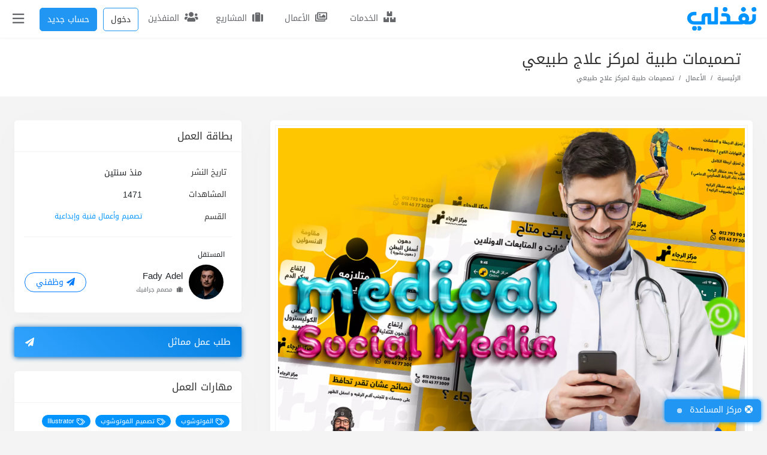

--- FILE ---
content_type: text/html; charset=UTF-8
request_url: https://nafezly.com/portfolio/69405-%D8%AA%D8%B5%D9%85%D9%8A%D9%85%D8%A7%D8%AA-%D8%B7%D8%A8%D9%8A%D8%A9-%D9%84%D9%85%D8%B1%D9%83%D8%B2-%D8%B9%D9%84%D8%A7%D8%AC-%D8%B7%D8%A8%D9%8A%D8%B9%D9%8A
body_size: 19140
content:

<!doctype html>
<html lang="ar" dir="rtl" >
<head> 





    
  
<meta charset="utf-8">
<meta name="viewport" content="width=device-width, initial-scale=1">
<!--إذا كان مصعد النجاح معطلا استخدم السلم درجة درجة-->
<meta name="csrf-token" content="WaSexG2cpJbrucNTbEiR980ExZLhFRk5aaq5e8iN">
<meta name="nafezly-title" content=" تصميمات طبية لمركز علاج طبيعي |  نفذلي">

<link rel="stylesheet" type="text/css" href="/css/all-mixed.css?id=2c913f56c3e49a8d6cf1?v=?v=">

<script type="application/ld+json">
{
    "@context": "http://schema.org/",
    "@type": "BreadcrumbList",
    "itemListElement": [{
            "@type": "ListItem",
            "position": 1,
            "name": "الرئيسية",
            "item": "https://nafezly.com"
        },
        {
            "@type": "ListItem",
            "position": 2,
            "name": "الأعمال",
            "item": "https://nafezly.com/portfolios"
        },
        {
            "@type": "ListItem",
            "position": 3,
            "name": "تصميم وأعمال فنية وإبداعية",
            "item": "https://nafezly.com/portfolios?specialize=design"
        }, {
            "@type": "ListItem",
            "position": 4,
            "name": "تصميمات طبية لمركز علاج طبيعي",
            "item": "https://nafezly.com/portfolio/69405-%D8%AA%D8%B5%D9%85%D9%8A%D9%85%D8%A7%D8%AA-%D8%B7%D8%A8%D9%8A%D8%A9-%D9%84%D9%85%D8%B1%D9%83%D8%B2-%D8%B9%D9%84%D8%A7%D8%AC-%D8%B7%D8%A8%D9%8A%D8%B9%D9%8A"
        }
    ]
}

</script>
<!---
وَما نَيلُ المَطالِبِ بِالتَمَنّي وَلَكِن تُؤخَذُ الدُنيا غِلاباوَ
ما اِستَعصى عَلى قَومٍ مَن الٌإِذا الإِقدامُ كانَ لَهُم رِكابا
أحمد شوقي
--->

<title>تصميمات طبية لمركز علاج طبيعي | نفذلي</title>
<link rel="icon" type="image/png" href="[data-uri]" /> 
<link rel="icon" type="image/png" sizes="512x512" href="[data-uri]" />
<link rel="manifest" href="https://nafezly.com/manifest.json">
<meta name="theme-color" content="#0172b8">
<meta name="mobile-web-app-capable" content="no">
<meta name="application-name" content="نفذلي">


<meta name="facebook-domain-verification" content="vymdke86bl9vdcyleijy0r173c6k7c" />
<meta name="apple-mobile-web-app-capable" content="no">
<meta name="apple-mobile-web-app-status-bar-style" content="black">
<meta name="apple-mobile-web-app-title" content="نفذلي">
<link rel="apple-touch-icon" href="https://nafezly.com/site_images/favicon.png?v=2">


<link rel='alternate' href="https://nafezly.com/portfolio/69405-%D8%AA%D8%B5%D9%85%D9%8A%D9%85%D8%A7%D8%AA-%D8%B7%D8%A8%D9%8A%D8%A9-%D9%84%D9%85%D8%B1%D9%83%D8%B2-%D8%B9%D9%84%D8%A7%D8%AC-%D8%B7%D8%A8%D9%8A%D8%B9%D9%8A" hreflang='x-default' />

<meta name="author" content="نفذلي" />
<meta name="description" content="بعض من اعمالي لمركز علاج طبيعي">
<link rel="canonical" href="https://nafezly.com/portfolio/69405-%D8%AA%D8%B5%D9%85%D9%8A%D9%85%D8%A7%D8%AA-%D8%B7%D8%A8%D9%8A%D8%A9-%D9%84%D9%85%D8%B1%D9%83%D8%B2-%D8%B9%D9%84%D8%A7%D8%AC-%D8%B7%D8%A8%D9%8A%D8%B9%D9%8A">

<meta name="keywords" content="[&quot;\u0627\u0644\u0641\u0648\u062a\u0648\u0634\u0648\u0628&quot;,&quot;\u062a\u0635\u0645\u064a\u0645 \u0627\u0644\u0641\u0648\u062a\u0648\u0634\u0648\u0628&quot;,&quot;Illustrator&quot;,&quot;\u062a\u0635\u0645\u064a\u0645 \u0627\u0644\u062c\u0631\u0627\u0641\u064a\u0643&quot;,&quot;\u062a\u0635\u0645\u064a\u0645 \u0627\u0644\u0634\u0639\u0627\u0631\u0627\u062a&quot;,&quot;\u0627\u0644\u062a\u0635\u0645\u064a\u0645 \u0627\u0644\u0625\u0628\u062f\u0627\u0639\u064a&quot;,&quot;\u062a\u0635\u0645\u064a\u0645 \u0627\u0644\u0625\u0639\u0644\u0627\u0646\u0627\u062a&quot;,&quot;\u062a\u0639\u062f\u064a\u0644 \u0627\u0644\u0635\u0648\u0631&quot;,&quot;\u062a\u0635\u0645\u064a\u0645 \u0627\u0644\u0628\u0648\u0633\u062a\u0631\u0627\u062a&quot;,&quot;\u0627\u0644\u062a\u0633\u0648\u064a\u0642 \u0639\u0628\u0631 \u0627\u0644\u0625\u0646\u062a\u0631\u0646\u062a&quot;,&quot;\u062a\u0635\u0645\u064a\u0645 \u0627\u0644\u0623\u0641\u0643\u0627\u0631&quot;,&quot;\u062a\u0635\u0645\u064a\u0645 \u0627\u0644\u0645\u0648\u0627\u0642\u0639 \u0627\u0644\u0625\u0644\u0643\u062a\u0631\u0648\u0646\u064a\u0629&quot;,&quot;\u062a\u0633\u0648\u064a\u0642 \u0627\u0644\u0641\u064a\u0633\u0628\u0648\u0643&quot;,&quot;After Effects&quot;]">

<meta name="msapplication-TileColor" content="#0172b8">
<meta name="msapplication-TileImage" content="https://nafezly.com/site_images/favicon.png">
<meta name="msapplication-square70x70logo" content="https://nafezly.com/site_images/title.png" />
<meta name="msapplication-square150x150logo" content="https://nafezly.com/site_images/title.png" />
<meta name="msapplication-wide310x150logo" content="https://nafezly.com/site_images/title.png" />
<meta name="msapplication-square310x310logo" content="https://nafezly.com/site_images/title.png" />
<link rel="apple-touch-icon-precomposed" href="https://nafezly.com/site_images/title.png" />

<meta property="og:type"               content="website" />
<meta property="og:site_name"          content="نفذلي" />
<meta property="og:locale" content="ar_AR"/>
<meta property="og:locale:alternate" content="ar_AR"/>
<meta property="og:url"                content="https://nafezly.com/portfolio/69405-%D8%AA%D8%B5%D9%85%D9%8A%D9%85%D8%A7%D8%AA-%D8%B7%D8%A8%D9%8A%D8%A9-%D9%84%D9%85%D8%B1%D9%83%D8%B2-%D8%B9%D9%84%D8%A7%D8%AC-%D8%B7%D8%A8%D9%8A%D8%B9%D9%8A" />
<meta property="og:title"              content="تصميمات طبية لمركز علاج طبيعي | نفذلي" />
<meta property="og:description"        content="بعض من اعمالي لمركز علاج طبيعي" />
<meta property="og:image" content="https://nafezly-production.fra1.cdn.digitaloceanspaces.com/uploads/portfolios/small/15456_64dea981a1ef5_1692313985.webp" />

<meta itemprop="name" content="تصميمات طبية لمركز علاج طبيعي | نفذلي" />
<meta itemprop="url" content="https://nafezly.com" />
<meta itemprop="author" content="نفذلي" />
<meta itemprop="image" content="https://nafezly-production.fra1.cdn.digitaloceanspaces.com/uploads/portfolios/small/15456_64dea981a1ef5_1692313985.webp" />
<meta itemprop="description" content="بعض من اعمالي لمركز علاج طبيعي" />

<meta name="twitter:image" content="https://nafezly-production.fra1.cdn.digitaloceanspaces.com/uploads/portfolios/small/15456_64dea981a1ef5_1692313985.webp" />
<meta name="twitter:card" content="summary" />
<meta name="twitter:site" content="@Nafezly" />
<meta name="twitter:creator" content="@Nafezly" />
<meta name="twitter:title" content="تصميمات طبية لمركز علاج طبيعي | نفذلي" />
<meta name="twitter:image:src" content="https://nafezly-production.fra1.cdn.digitaloceanspaces.com/uploads/portfolios/small/15456_64dea981a1ef5_1692313985.webp" />
<meta name="twitter:description" content="بعض من اعمالي لمركز علاج طبيعي" />


<link rel='help' title='FAQ' href='https://nafezly.com/faq'/>
<link rel="alternate" type="application/rss+xml" title="المشاريع المفتوحة" href="https://nafezly.com/feed">
<script type="application/ld+json">
{
    "@context": "http://schema.org",
    "@type": "Organization",
    "name": "نفذلي",
    "url": "https://nafezly.com",
    "logo": "https://nafezly.com/site_images/favicon.png",
    "sameAs": [
                "https://twitter.com/Nafezly",
                        "https://www.facebook.com/Nafezly",
                        "https://www.youtube.com/channel/UC0lI3SXBt-Nn2Oyss4dAbOQ",
                        "https://www.instagram.com/Nafezly",
                        "https://www.linkedin.com/company/Nafezly"
            ],
    "contactPoint": [{
            "@type": "ContactPoint",
            "telephone": "+201032738088",
            "contactType": "customer support"
        },
        {
            "@type": "ContactPoint",
            "telephone": "+201032738088",
            "contactType": "technical support"
        }, {
            "@type": "ContactPoint",
            "telephone": "+201032738088",
            "contactType": "billing support"
        }
    ]
}
{
    "@context": "http://schema.org",
    "@type": "WebSite",
    "url": "https://nafezly.com",
    "potentialAction": {
        "@type": "SearchAction",
        "target": "?key={search_term_string}",
        "query-input": "required name=search_term_string"
    }
}
{
    "@context": "https://schema.org",
    "@type": "WebPage",
    "name": "تصميمات طبية لمركز علاج طبيعي | نفذلي",
    "description": "بعض من اعمالي لمركز علاج طبيعي",
    "publisher": {
        "@type": "Organization",
        "name": "نفذلي"
    }
}
</script>
<script type="text/javascript">
    if ('serviceWorker' in navigator) {
        navigator.serviceWorker.register('/serviceworker.js', {
            scope: '.'
        }).then(function (registration) { 
            console.log('Laravel PWA: ServiceWorker registration successful with scope: ', registration.scope);
        }, function (err) { 
            console.log('Laravel PWA: ServiceWorker registration failed: ', err);
        });
    }
</script>

<script>
    window.ANALYTICS_SITE_KEY = 'PRWfqIKhJxZaA6AltPwhVDxmkmcIMfQL';
    window.ANALYTICS_API_URL = 'https://analytics.nafezly.com/api/analytics/track';
</script>
<script async src="https://analytics.nafezly.com/js/analytics.js"></script>




<script src="https://accounts.google.com/gsi/client" async defer ></script>
<meta name="google-signin-client_id" content="375928634366-pkj0ltom9pc7tjfk4tfgq1h11djm4msd.apps.googleusercontent.com">
<script src="https://apis.google.com/js/platform.js" async defer ></script>
<div data-data-context="ابدأ في نفذلي" id="g_id_onload" data-client_id="375928634366-pkj0ltom9pc7tjfk4tfgq1h11djm4msd.apps.googleusercontent.com" data-type="google" data-login_uri="/login/google/callback/express">
</div>



     





<script async src="https://www.googletagmanager.com/gtag/js?id=UA-149847603-1"></script>
<script>
  window.dataLayer = window.dataLayer || [];
  function gtag(){dataLayer.push(arguments);}
  gtag('js', new Date());
  gtag('config', 'UA-149847603-1');
</script>

  
<meta name="google-site-verification" content="B4AR8F3ofHmBivzvdFAPc_dRChEEx71EfAean8iHlx4" />
<meta name="is_auth" content="0">
<style >[wire\:loading], [wire\:loading\.delay], [wire\:loading\.inline-block], [wire\:loading\.inline], [wire\:loading\.block], [wire\:loading\.flex], [wire\:loading\.table], [wire\:loading\.grid], [wire\:loading\.inline-flex] {display: none;}[wire\:loading\.delay\.shortest], [wire\:loading\.delay\.shorter], [wire\:loading\.delay\.short], [wire\:loading\.delay\.long], [wire\:loading\.delay\.longer], [wire\:loading\.delay\.longest] {display:none;}[wire\:offline] {display: none;}[wire\:dirty]:not(textarea):not(input):not(select) {display: none;}input:-webkit-autofill, select:-webkit-autofill, textarea:-webkit-autofill {animation-duration: 50000s;animation-name: livewireautofill;}@keyframes livewireautofill { from {} }</style>
</head> 

<style type="text/css">
    html {
      scroll-padding-top: 4rem;
    }
    .post-content h1,
    .post-content h2,
    .post-content h3,
    .post-content h4,
    .post-content h5,
    .post-content h6
    {
        font-family: 'kufi-arabic',sans-serif!important;
        /*font-weight: bold!important;*/
    }
    .post-content iframe{
        width: 100%;
        margin: 15px auto;
        height: calc(25vw + 100px);
    }

    .post-content,.post-content *:not(h1,h2,h3,h4,h5,h6){
        font-family: 'Dubai',sans-serif!important;
        font-size: 16px;
        line-height: 1.9rem;
    }
    .post-content >p:nth-of-type(1){
        margin-bottom: 0px!important;
    }
    .post-content img{
        /*border: 3px solid var(--bg-color-3);
        border-radius: 5px;*/
    }
    .post-content h1{ font-size: 24px; }
    .post-content h2{ font-size: 22px; }
    .post-content h3{ font-size: 20px; }
    .post-content h4{ font-size: 19px; }
    .post-content h5{ font-size: 18px; }
    .post-content h6{ font-size: 17px; }
    .post-content img{
        margin: 10px auto;
        width: 100%;
    }
    .dropdown .btn-light:not(:disabled):not(.disabled):active,.dropdown [aria-expanded="true"]{
        background: var(--bg-color-3)!important;
        border-color: var(--bg-color-3)!important;
        color: #fff!important;
    }
    .post-content pre{
        text-align: left;
        direction: ltr;
        background: #282923;
        color: #fff;
        padding: 22px;
        border-radius: 7px;
    }
    #toast-container{
        z-index: 4444444444444444444444;
    }
    
    .project-box:hover{
        box-shadow: 0 8px 16px 0 rgb(10 14 29 / 2%), 0 8px 64px 0 rgb(10 14 29 / 6%);
    }
    .tag-class{
        color: #fff!important;background-color: var(--bg-color-3);padding: 2px 8px 1px!important;display: flex!important;align-items: center;justify-content: center;
    }
    #credential_picker_container{
        z-index: 999999!important;
    }
    .google-auto-placed{
        display:none;
    }

    /*@media (max-width:767px){
        .nafezly-footer-iframe,.nafezly-footer-iframe-copyrights,.nafezly-footer{
            display:none!important;
        }
    }*/
</style>
  
<body id="body"
style="direction: rtl!important;"> 




<script type="text/javascript">
if ( localStorage.getItem('mood')=="night") {
    var element = document.getElementById("body");
    element.classList.add("night"); 
}
</script> 
 
 

<div class="modal fade" id="recorderNafezly" tabindex="-1" role="dialog" aria-labelledby="recorderNafezlyTitle" aria-hidden="true">
  <div class="modal-dialog modal-sm" role="document">
    <div class="modal-content">
      <div class="">
        <div class="row px-0 col-12 border-bottom">
            <div class="col-8 px-0 py-3 px-3"> 
                <h5 class="modal-title font-1" id="exampleModalLongTitle" style="color: var(--bg-color-0)">تسجيل صوتي
                    <div class="spinner-grow text-primary recordig-icon ml-1" role="status" style="display: none;border-radius: 50%;height: 24px;width: 24px;top: 15px;position: absolute;">
                          <span class="sr-only">Loading...</span>
                      </div>
                </h5>
            </div>
            <div class="col-4 px-0">
                <button class="float-left btn p-0 px-2 close-record-modal" data-dismiss="modal" aria-label="Close" style="padding: 10px 22px!important;color: var(--bg-color-0)" >
                  <span aria-hidden="true" class="font-3 ">&times;</span>
                </button>
            </div>
        </div> 
      </div>
      <div class="modal-body"> 
            <div  class="col-12 row p-0 justify-content-center">
                <div class="col-12 p-0 row d-flex justify-content-center"> 
                    <div class="p-1 recorder-start-record-container mb-3">
                        <button class=" btnStartRecording btn btn-primary rounded-circle d-flex align-items-center justify-content-center cursor-pointer font-8 " style="width: 90px;height: 90px;cursor: pointer;" > <span class="fal fa-microphone"></span></button>
                    </div>
                    <div class="p-1 recorder-stop-record-container mb-3" style="opacity: 0.1;display: none;">
                        <button class="btnStopRecording btn btn-outline-danger rounded-circle d-flex align-items-center justify-content-center cursor-pointer font-8 " disabled style="width: 90px;height: 90px;cursor: pointer;"> <span class="fal fa-stop"></span></button>
                    </div> 
                    <div class="col-12 d-flex p-0 justify-content-center align-items-center">
                        <div class="col p-1 recorder-audio-container d-flex align-items-center" style="opacity: 0.1;">
                            <audio controls autoplay playsinline style="width: 100%;height: 40px;" id="recorded-audio"></audio>
                        </div> 
                    </div> 
                    <div class="col-12 p-0">
                        <div class="col-12 p-1 recorder-send-audio-container d-flex align-items-center" style="opacity:.1">
                            <button class="btnDownloadRecording btn btn-success rounded-pill col-12 d-flex align-items-center justify-content-center cursor-pointer font-1"   data-textarea-message-selector="" data-attachment-uploader-container-selector="" data-dismiss="modal" style="cursor: pointer;"> <span class="fal fa-paper-plane mx-2" ></span> إرسال التسجيل </button>
                        </div> 
                    </div>
                </div> 
            </div>  
      </div> 
    </div>
  </div>
</div>
<div class="modal fade report-nafezly-modal" role="dialog" aria-labelledby="myLargeModalLabel" aria-hidden="true">
    <div class="modal-dialog modal-lg">
        <div class="modal-content ">
            <div class="col-12 border-bottom py-3" style="color: var(--bg-color-0)">
                إبلاغ
            </div>
            <div class="col-12 pt-4 pb-2">
                <form method="POST" action="https://nafezly.com/report/create" id="report-form">
                    <input type="hidden" name="type" id="hidden_report_type">
                    <input type="hidden" name="type_id" id="hidden_report_type_id">
                    <label class="control control-checkbox">
                        <span class="fal fa-angry ml-1 " aria-hidden="true"></span>
                        <label class="kufi font-1" for="annoying" style="cursor: pointer;color: var(--bg-color-0)">هذا المحتوى مزعج</label>
                        <input type="radio" id="annoying" name="report_type" data-ui="" value="annoying" class="hidden_report_report_type">
                        <div class="control_indicator"></div>
                    </label>
                    <label class="control control-checkbox">
                        <span class="fal fa-jack-o-lantern ml-1 " aria-hidden="true"></span>
                        <label class="kufi font-1" for="spam" style="cursor: pointer;color: var(--bg-color-0)">هذا المحتوى سبام Spam او وهمي</label>
                        <input type="radio" id="spam" name="report_type" data-ui="" value="spam" class="hidden_report_report_type">
                        <div class="control_indicator"></div>
                    </label>
                    <label class="control control-checkbox">
                        <span class="fal fa-ban ml-1 " aria-hidden="true"></span>
                        <label class="kufi font-1" for="illegal" style="cursor: pointer;color: var(--bg-color-0)">هذا المحتوى مخالف لشروط المنصة</label>
                        <input type="radio" id="illegal" name="report_type" data-ui="" value="illegal" checked="" class="hidden_report_report_type">
                        <div class="control_indicator"></div>
                    </label>
                    <hr>
                    <textarea class="form-control" name="reason" placeholder="معلومات اخرى (إختياري)" style="min-height: 200px" id="hidden_report_reason"></textarea>
                    <hr>
                    <div class="col-12 px-0 pb-3 text-left">
                        <button type="button" class="btn btn-secondary font-1 px-4" data-dismiss="modal" style="border-radius: 60px;" id="hidden_report_dismiss">تراجع</button>
                        <button type="button" class="btn btn-primary font-1 px-4 post-nafezly-report" style="border-radius: 60px;">إبلاغ</button>
                    </div>
                </form>
            </div>
        </div>
    </div>
</div>
<div class="nafezly-alert-type" style="position: fixed;z-index: 45454454;left: 15px;bottom: 15px;max-width: calc(100% - 30px );width: 400px;display: none;">
    <span class="" style="position: absolute;left: 0px;top: 0px;font-size: 14px;cursor: pointer;padding: 10px;z-index: 1512121" onclick="$('.nafezly-alert-type').fadeOut();"><span class="far fa-times"></span></span>
    <span class="col-12 px-0 p-3 d-inline-block nafezly-alert" style="text-align: justify!important"></span>
</div>
<div class="col-12 px-0" id="peterx">
    <div id="header-to-top-btn"></div>

    <div style="width: 280px;background: var(--bg-second-bg);max-width: 100%;z-index: 1000;height: 100vh;position: fixed;top: 0px;left: -280px;min-height: 100vh;overflow: auto;" class=" nafez-navbar-menu">
                <div class="col-12 row px-0" style="height: 60px;background: var(--bg-second-bg); ">
                    <div class="col-8">
                    </div> 
                    <div class="col-12 px-0">
                        <div class="navbar-nav px-0   hidden-slider-nav" style="padding-top: 0px!important">


                          


                    

                            <div class="col-12 " style="padding:3px"> </div>



                            

                            <div class="nav-item ">
                                <a class="nav-link" href="/projects"><span class="fal fa-suitcase mx-2"></span> تصفح المشاريع</a>
                            </div>
                            <div class="nav-item">
                                <a class="nav-link" href="/freelancers"><span class="fal fa-user-tie mx-2"></span> تصفح المنفذين </a>
                            </div>
                            <div class="nav-item">
                                <a class="nav-link" href="https://nafezly.com/portfolios"><span class="fal fa-images mx-2"></span> تصفح الأعمال </a>
                            </div>
                            <div class="nav-item">
                                <a class="nav-link" href="https://nafezly.com/services"><span class="fal fa-boxes mx-2"></span> تصفح الخدمات </a>
                            </div>
                            <div class="nav-item">
                                <a class="nav-link" href="https://nafezly.com/community"><span class="fal fa-users mx-2"></span> مجتمع نفذلي </a>
                            </div>
                                                        <div class="nav-item change-mood">
                                <a class="nav-link" href="#dark-mood"><span class="fal fa-moon mx-2"></span> تغيير الوضع</a>
                            </div>
                             
                             
                            <div class="nav-item ">
                                    <a class="nav-link" href="/guide"><span class="fal fa-book mx-2"></span> الدليل الإرشادي</a>
                            </div>
                            <div class="nav-item ">
                                <a class="nav-link" href="/support"><span class="fal fa-life-ring mx-2"></span> الدعم الفني</a>
                            </div>
                            <div class="nav-item " >
                                <div class="nav-link" style="cursor: pointer;" onclick="$('#more-left-nav-nafezly').slideToggle('fast');$('#more-left-nav-nafezly-turn').toggleClass('open');">
                                    <div class="col-12 px-0 row">
                                        <div class="col-10 px-0">
                                           <span class="fal fa-stream mx-2"></span>  عرض المزيد
                                        </div>
                                        <div class="col-2 text-left">
                                            <span class="fal fa-angle-down mx-2 font-3" id="more-left-nav-nafezly-turn" style="transform: rotate(90deg)"></span>
                                        </div>
                                    </div> 
                                </div>
                            </div>
                            <div style="display: none;" id="more-left-nav-nafezly" class="p-3" >
                              <div class="col-12 px-0"  > 

                                

                                
                                <div class="nav-item ">
                                    <a class="nav-link" href="/guarantee"><span class="fal fa-clipboard-check mx-2"></span>ضمان الحقوق</a>
                                </div>

                                <div class="nav-item ">
                                    <a class="nav-link" href="/referral"><span class="fal fa-usd-circle mx-2"></span>التسويق بالعمولة</a>
                                </div>

                                
                                <div class="nav-item">
                                    <a class="nav-link" href="/faq"><span class="fal fa-question mx-2"></span> الإسئلة الشائعة</a>
                                </div>

                                <div class="nav-item">
                                    <a class="nav-link" href="https://blog.nafezly.com"><span class="fal fa-pen-alt mx-2"></span> مدونة نفذلي </a>
                                </div>
                                <div class="nav-item">
                                    <a class="nav-link" href="/privacy-policy"><span class="fal fa-lock-alt mx-2"></span> سياسة الخصوصية </a>
                                </div>
                                <div class="nav-item">
                                    <a class="nav-link" href="/terms"><span class="fal fa-list-ul mx-2"></span> شروط الاستخدام </a>
                                </div> 
                                </div>
                            </div>


                            
                            <div class="nav-item">
                                <a class="nav-link  " href="https://nafezly.com/project/create-guest"><span class="fal fa-plus mx-2"></span>إضافة مشروع</a>
                            </div>
                            
                             
                                                    </div>
                    </div>
                </div>
            </div>

    <div id="main-content-container" class="position-relative" style="overflow: hidden;">
        <div class="col-12  main-content-dark-layer pb-5" style="height:100vh;position: fixed;width: 100%;z-index: 99999;background: rgba(47, 47, 47, 0.57);top: 0px;display: none;" ></div>

       

        <nav class="navbar navbar-expand-md navbar-inverse navbar-light  fixed-top  py-1 " style="background: var(--bg-second-bg);padding: 0px 0px;margin-bottom: 0px;z-index: 10000; transition: .3s all cubic-bezier(0.25, 0.46, 0.45, 0.94);width: 100%!important;max-width: 100%!important;right: 0px;left: 0px;box-shadow: 0 .03rem .25rem rgba(0,0,0,0.09)!important;" id="nafezly-navbar">
            <div class="container text-left  px-0">
                <div class="col-12 row px-0">
                    <div class="col-1 px-0 d-flex align-items-center" style="z-index: 12;">
                        <a class="navbar-brand" href="/"  aria-label="نفذلي">
                            
                            
                            <svg xmlns="http://www.w3.org/2000/svg" id="Layer_1" data-name="Layer 1" viewBox="0 0 269.47 95.08" style="width: 119px !important;" alt="نفذلي" width="110"><defs><style>.cls-1{fill:#0194fe;}</style></defs><circle class="cls-1" cx="256.48" cy="10.92" r="8.9" transform="translate(4.35 59.22) rotate(-13.28)"></circle><circle class="cls-1" cx="216.76" cy="10.92" r="8.9" transform="translate(55.76 156.47) rotate(-45)"></circle><circle class="cls-1" cx="147.37" cy="10.92" r="8.9"></circle><path fill="#0194fe" class="cls-1" d="M31.69,75.22a8.93,8.93,0,0,0-8.92,8.92h0a8.92,8.92,0,1,0,8.92-8.92Z"></path><path fill="#0194fe" class="cls-1" d="M49.21,75.22a8.93,8.93,0,0,0-7.09,3.5,8.86,8.86,0,0,1,0,10.84,8.92,8.92,0,1,0,7.09-14.34Z"></path><path fill="#0194fe" class="cls-1" d="M117.78,2h-8.31a2.68,2.68,0,0,0-2.69,2.69V54.82a1.8,1.8,0,0,1-1.8,1.79H96.53a1.79,1.79,0,0,1-1.79-1.79V28.68A2.91,2.91,0,0,0,92,25.77H72.38c-10,0-14.29,5.24-14.29,16.51V56.61H28.62c-6-.06-10.89-5.79-10.89-11.76A11,11,0,0,1,28.62,33.91l7.8,0a2.69,2.69,0,0,0,2.68-2.69V23a2.68,2.68,0,0,0-2.69-2.69H28.68a24.49,24.49,0,1,0-.13,49H71.68V44c0-3.31,2-5.62,4.3-5.62h3.34c1.21,0,1.58.89,1.58,2.1V65.82a3.4,3.4,0,0,0,3.4,3.4h32.77a3.41,3.41,0,0,0,3.41-3.4V4.71A2.69,2.69,0,0,0,117.78,2Z"></path><path fill="#0194fe" class="cls-1" d="M261.89,29.63h-9.4a2.12,2.12,0,0,0-2.12,2.14v14a10.89,10.89,0,0,1-10.84,10.81h-3.92a21.11,21.11,0,0,0,2.63-10.67c0-11.52-9.4-20.17-20.69-20.17a20.23,20.23,0,0,0-20.07,20.17,14.19,14.19,0,0,0,5,10.67H167.15V42.38c0-5.17-1.63-8.79-4.58-11.73s-7.8-4.88-13.27-4.88H136.8a3.36,3.36,0,0,0-2.63,1.17,3.79,3.79,0,0,0-1,2.6v5.55a3.25,3.25,0,0,0,1.16,2.38,3.39,3.39,0,0,0,2.55.92h10.13c3.94,0,6.45,1.48,6.45,7.49V56.61H132.39a8.16,8.16,0,0,0-1.14.08h0a3.48,3.48,0,0,0-2.42,1,1.49,1.49,0,0,0-.17.18.44.44,0,0,0-.09.11,2.69,2.69,0,0,0-.3.37c-.06.09-.1.2-.16.29a3.11,3.11,0,0,0-.27.68c0,.09-.06.17-.08.26s0,.23,0,.35a2.4,2.4,0,0,0,0,.37v5.25a3.61,3.61,0,0,0,3.61,3.61l73.44.09a37.12,37.12,0,0,0,13.21-2.12c5.08,1.47,7.44,2.12,12.73,2.12h8.91C253.09,69.14,264,59.33,264,45.8v-14A2.14,2.14,0,0,0,261.89,29.63ZM218,53.23A6.2,6.2,0,0,1,211.63,47,6.28,6.28,0,0,1,218,40.77,6.06,6.06,0,0,1,224.21,47,5.94,5.94,0,0,1,218,53.23Z"></path></svg>

                        </a>
                    </div>
                    <div class="  col-11  row px-0" style="    justify-content: flex-end;">


                        <a class="  nav-bar-icon text-center  ml-1 d-none d-md-inline-block   
                       

                        " style="position: relative;cursor: pointer;padding: 14px 0px 0px;text-align: center;color: #65676b;min-width: 107px;border-radius: 5px;
                        
                        " id="nav-services" href="https://nafezly.com/services">
                            <span class="fas fa-boxes" style="; font-size: 18px;text-align: center;display: inline-block; padding:0px;" class="nav-item d-inline-block"></span>
                            <span class="kufi pr-1 " style="position: relative;font-size: 14px">الخدمات</span>
                        </a>




                        <a class="  nav-bar-icon text-center   d-none d-md-inline-block ml-1   

                      

                        " style="position: relative;cursor: pointer;padding: 14px 0px 0px;text-align: center;;min-width: 107px;border-radius: 5px;

                        

                       " href="https://nafezly.com/portfolios">
                            <span class="far fa-images" style="; font-size: 18px;text-align: center;display: inline-block; padding:0px;" class="nav-item d-inline-block"></span>
                            <span class="kufi pr-1 " style="position: relative;font-size: 14px">الأعمال</span>
                        </a>


                        <a class="ml-1  nav-bar-icon text-center   d-none d-md-inline-block   
                        


                        " style="position: relative;cursor: pointer;padding: 14px 0px 0px;text-align: center;;min-width: 107px;border-radius: 5px;

                           
                        " href="https://nafezly.com/projects">
                            <span class="fas fa-suitcase" style="; font-size: 18px;text-align: center;display: inline-block; padding:0px;" class="nav-item d-inline-block"></span>
                            <span class="kufi pr-1 " style="position: relative;font-size: 14px">المشاريع</span>
                        </a>

                        <a class="  nav-bar-icon text-center   d-none d-md-inline-block  ml-1    
                        

                        " style="position: relative;cursor: pointer;padding: 14px 0px 0px;text-align: center;;min-width: 107px;border-radius: 5px;   " href="https://nafezly.com/freelancers">
                            <span class="fas fa-users" style="; font-size: 18px;text-align: center;display: inline-block; padding:0px;" class="nav-item d-inline-block"></span>
                            <span class="kufi pr-1 " style="position: relative;top: 0px;font-size: 14px">المنفذين</span>
                        </a>


                     




                        
                        <a href="/login" class=" text-center    ml-2 ml-md-1 
                        " style="position: relative;cursor: pointer;padding: 9px 0px 0px;text-align: center;;min-width: 60px;border-radius: 5px;   " href="https://nafezly.com/freelancers">
                        <button class="btn btn-primary py-2 font-1" style="border-radius: 5px;background: transparent!important;color:var(--bg-color-0)">دخول</button> 
                        </a> 


                        
                        <a href="/register" class=" text-center  ml-2 d-none d-md-inline-block
                        " style="position: relative;cursor: pointer;padding: 9px 0px 0px;text-align: center;;min-width: 107px;border-radius: 5px;   " href="https://nafezly.com/freelancers">
                        <button class="btn btn-primary py-2 font-1" style="border-radius: 5px;">حساب جديد</button>
                           
                        </a>
                                                                        <div class="
                                                d-none
                                                " style="height: 55px;">
                            <span class="d-inline-block  nav-bar-icon text-center mx-1" style="position: relative;width: 50px;cursor: pointer;padding: 9px 0px 0px;text-align: center;height: 55px;border-radius: 5px" data-toggle="dropdown" aria-haspopup="true" aria-expanded="false">
                                                                <span class="fal fa-user mt-1" style="; font-size: 24px;text-align: center;display: inline-block; padding:0px;" class="nav-item d-inline-block"></span>
                                                                <div class="dropdown-menu p-0" aria-labelledby="dropdownMenuButton" style="padding: 0px 0px ;box-shadow: 0 6px 12px rgba(0,0,0,0.175); left: -47px;top: 58px;border-radius: 0px 0px 3px 3px;overflow: hidden;  ">
                                    <span class="fas fa-caret-up" style="color:  var(--bg-main-bg);position: absolute;top:-13px;left: 40%;font-size: 21px"></span>
                                    <div style="  padding: 7px 0px ;background: var(--bg-second-bg);" class="col-12 row text-right dropdown-items">
                                        <ul style="list-style: none;padding: 0px 0px;width: 100%;margin-bottom: 0px">
                                                                                        <a href="/register" class="py-2 px-3  d-block hover-darker">
                                                <li style="font-size: 14px;color: var(--bg-color-0)"> <span class="fal fa-user-edit ml-2"></span> تسجيل </li>
                                            </a>
                                            <a href="/login" class="py-2 px-3  d-block  hover-darker">
                                                <li style="font-size: 14px;color: var(--bg-color-0)"> <span class="fal fa-key ml-2"></span> تسجيل دخول </li>
                                            </a>
                                                                                        <a href="#dark-mood" class="py-2 px-3  d-block hover-darker change-mood">
                                                <li style="font-size: 14px;color: var(--bg-color-0)"> <span class="fal fa-moon ml-2"></span> تغيير الوضع </li>
                                            </a>
                                                                                    </ul>
                                    </div>
                                </div>
                            </span>
                        </div>
                        <div class="nav-item nafez-navbar nav-bar-icon  d-inline-block  " style="position: relative;width: 52px;cursor: pointer;padding: 8px 0px 0px;text-align: center;border-radius: 5px;left: 4px;height: 55px;">
                            <span class="far fa-bars nav-link pt-2 nav-item" style=";font-size: 22px;text-align: center;display: inline-block;padding:0px;"></span>
                        </div>
                    </div>
                </div>
            </div> 
        </nav>
        <main style="opacity:1;padding-top: 60px;z-index: 10" class="nafez-main-content"> 
            <div class="col-12 px-0 " id="main-content" style="transition:all  0.5s  ease-in-out!important;" >
                
<div class="col-12 p-0 row d-flex d-lg-none" style="position: fixed;bottom: 0px;height: 60px;background: var(--bg-second-bg);z-index: 1300;">
    <div class="col p-2">
        <div class="col-12 px-0">
            <a href="https://nafezly.com/project/create-guest?template_type=portfolio&template_id=69405&freelancer=fadyadel" class="btn btn-primary font-1 text-center col-12 d-flex d-lg-none " style="border-radius: 2px;padding: 9px 18px!important;cursor: pointer;background: linear-gradient(44deg, #34a5ff, #007fe2); box-shadow: 0px 1px 9px #005fab !important;border-color: none;" >
                <div class="col-12 p-0 d-flex justify-content-center align-items-center">
                    
                <span style="font-size:15px"> طلب عمل مماثل</span>
                
                </div>
                
            </a>
        </div>
    </div>
   
    <div class="col-3 p-2">
        <div class="col-12 px-0">
            <a href="https://nafezly.com/project/create-guest?freelancer=fadyadel" style="color:var(--bg-color-0);" class="d-inline-block  col-12 p-0">
            <span class="btn font-1 text-center col-12 d-flex d-lg-none border" style="border-radius: 2px;padding: 9px 5px!important;cursor: pointer; border-color: none;" >
                <div class="col-12 p-0 d-flex justify-content-center align-items-center">
                
                <span style="font-size:15px"><span class="fas fa-paper-plane"></span> تواصل</span>
                </div>
                
            </span>
            </a>
        </div>
    </div>
    
</div>
<style type="text/css">
.fotorama,
.fotorama * {
    direction: ltr !important;
}

.heart-hearted {
    color: #e0245e;
}

.love-favourite-area {
    transition: .5s all ease-in-out !important;
}

.tags-area span {
    padding: 5px 8px 1px;
    background: var(--bg-color-3);
    color: #fff;
    border-radius: 4px !important;

}

.fotorama>div {
    width: 100% !important
}

.fotorama__loaded--img img {
    border-radius: 8px !important
}

</style>
<form method="POST" action="https://nafezly.com/portfolio/69405-%D8%AA%D8%B5%D9%85%D9%8A%D9%85%D8%A7%D8%AA-%D8%B7%D8%A8%D9%8A%D8%A9-%D9%84%D9%85%D8%B1%D9%83%D8%B2-%D8%B9%D9%84%D8%A7%D8%AC-%D8%B7%D8%A8%D9%8A%D8%B9%D9%8A" class="d-none" id="remove-portfolio-form"><input type="hidden" name="_token" value="WaSexG2cpJbrucNTbEiR980ExZLhFRk5aaq5e8iN"> <input type="hidden" name="_method" value="DELETE"></form>



    <div class="col-12  p-0 pb-0 ">

        <div class="col-12  p-0 pb-0 mb-1 mb-lg-4 " style="background: var(--bg-head);padding: 20px!important">
            <div class="container px-0 d-flex">
                <div class="px-0 px-lg-4 row col-12">
                    <div class="col-12 px-0">
                        <div class="col-12 px-0 row ">
                            <div class="col-12 col-lg-9  px-0">
                                <div style=" display: inline-block;position: relative;font-size: 14px;color: #919191">
                                    <div class="col-12  px-0  text-right text-md-right naskh " style="color: #919191;font-size: 11px;padding: 0px 0px">
                                    </div>
                                    <h1 style="display: block;font-size: 17px;color: var(--bg-color-0) ;line-height: 1.5" class="kufi font-md-4  mb-0">
                                        تصميمات طبية لمركز علاج طبيعي
                                    </h1>
                                </div>
                                <div class="col-12 p-0 text-truncate">
                                <a href="/" style="color:inherit;font-size:11px;opacity:0.7">
                                الرئيسية
                                </a>
                                <a href="/portfolios" style="color:inherit;font-size:11px;opacity:0.7">
                                <span class="font-small px-1">/</span> الأعمال
                                </a>
                                <a href="https://nafezly.com/portfolio/69405-%D8%AA%D8%B5%D9%85%D9%8A%D9%85%D8%A7%D8%AA-%D8%B7%D8%A8%D9%8A%D8%A9-%D9%84%D9%85%D8%B1%D9%83%D8%B2-%D8%B9%D9%84%D8%A7%D8%AC-%D8%B7%D8%A8%D9%8A%D8%B9%D9%8A" style="color:inherit;font-size:11px;opacity:0.7">
                                <span class="font-small px-1">/</span> تصميمات طبية لمركز علاج طبيعي
                                </a>
                                </div> 
                            </div>
                            <div class="col-12 col-lg-3 px-0 d-flex d-flex justify-content-end ">



                                <div class="col-12 px-0  d-flex align-items-center justify-content-between justify-content-md-end  py-2">
                                    
                                

                                

                                        <a href="https://nafezly.com/project/create-guest?template_type=portfolio&template_id=69405&freelancer=fadyadel" class="btn btn-primary font-1 text-center  d-lg-none" style="border-radius: 2px;border-radius: 428px;padding: 5px 18px!important;cursor: pointer;">
                                                <span class="fas fa-paper-plane"></span>
                                                <span> طلب عمل مماثل</span>
                                            </a> 
                                
                           
 

                                <div class="d-inline-block mr-2" >
                                                                    </div>
                            </div>
                            </div>
                        </div>
                    </div>

                </div>
            </div>
        </div>
    </div>



<div class="col-12 px-0">
 
    <div class="container px-0 ">
        <div class="col-12 px-0 row">
            <div class=" col-12 col-lg-8 order-lg-1 order-3 px-0 px-lg-4 pb-lg-4 pt-0">
                                                <div class="col-12 px-0 py-1 py-lg-3">
                    <div class="col-12   main-nafez-box-styles px-0">
                        
                        <div class="col-12 px-0">
                            
                        </div>
                                                <div class="col-12 p-2 " style="min-height: 50vh">
                            <div data-nav="thumbs">
                               
                              
                                                                <a href="https://nafezly-production.fra1.cdn.digitaloceanspaces.com/uploads/portfolios/15456_64dea981a1ef5_1692313985.webp" alt="تصميمات طبية لمركز علاج طبيعي" class="thumbnail-nafezly col-12 px-0 " rel="group" disabled>
                                    <img class="mb-3" src="https://nafezly-production.fra1.cdn.digitaloceanspaces.com/uploads/portfolios/15456_64dea981a1ef5_1692313985.webp" style="width: 100%;padding: 4px;border:1px solid var(--bg-main-bg);" alt="تصميمات طبية لمركز علاج طبيعي" >
                      
                                </a>
                                                                <a href="https://nafezly-production.fra1.cdn.digitaloceanspaces.com/uploads/portfolios/15456_64dea98999fad_1692313993.webp" alt="تصميمات طبية لمركز علاج طبيعي" class="thumbnail-nafezly col-12 px-0 " rel="group" disabled>
                                    <img class="mb-3" src="https://nafezly-production.fra1.cdn.digitaloceanspaces.com/uploads/portfolios/15456_64dea98999fad_1692313993.webp" style="width: 100%;padding: 4px;border:1px solid var(--bg-main-bg);" alt="تصميمات طبية لمركز علاج طبيعي" >
                      
                                </a>
                                                                <a href="https://nafezly-production.fra1.cdn.digitaloceanspaces.com/uploads/portfolios/15456_64dea9937e3c4_1692314003.webp" alt="تصميمات طبية لمركز علاج طبيعي" class="thumbnail-nafezly col-12 px-0 " rel="group" disabled>
                                    <img class="mb-3" src="https://nafezly-production.fra1.cdn.digitaloceanspaces.com/uploads/portfolios/15456_64dea9937e3c4_1692314003.webp" style="width: 100%;padding: 4px;border:1px solid var(--bg-main-bg);" alt="تصميمات طبية لمركز علاج طبيعي" >
                      
                                </a>
                                                                <a href="https://nafezly-production.fra1.cdn.digitaloceanspaces.com/uploads/portfolios/15456_64dea9a0de459_1692314016.webp" alt="تصميمات طبية لمركز علاج طبيعي" class="thumbnail-nafezly col-12 px-0 " rel="group" disabled>
                                    <img class="mb-3" src="https://nafezly-production.fra1.cdn.digitaloceanspaces.com/uploads/portfolios/15456_64dea9a0de459_1692314016.webp" style="width: 100%;padding: 4px;border:1px solid var(--bg-main-bg);" alt="تصميمات طبية لمركز علاج طبيعي" >
                      
                                </a>
                                                                <a href="https://nafezly-production.fra1.cdn.digitaloceanspaces.com/uploads/portfolios/15456_64dea9a86c0a0_1692314024.webp" alt="تصميمات طبية لمركز علاج طبيعي" class="thumbnail-nafezly col-12 px-0 " rel="group" disabled>
                                    <img class="mb-3" src="https://nafezly-production.fra1.cdn.digitaloceanspaces.com/uploads/portfolios/15456_64dea9a86c0a0_1692314024.webp" style="width: 100%;padding: 4px;border:1px solid var(--bg-main-bg);" alt="تصميمات طبية لمركز علاج طبيعي" >
                      
                                </a>
                                                                <div class="col-12 p-0 " >
                                  <ins class="adsbygoogle mt-3"
                                         style="display:block"
                                         data-ad-format="fluid"
                                         data-ad-layout-key="-6r+eg+1e-3d+36"
                                         data-ad-client="ca-pub-9877625271429155"
                                         data-ad-slot="5119165047"></ins>
                                    <script>
                                         (adsbygoogle = window.adsbygoogle || []).push({});
                                    </script>
                              </div>

                            </div>
 

                        </div>
                                                                    </div>
                </div>
                <div class="col-12 py-lg-2 py-1  px-0  ">
                    <div class="col-12   main-nafez-box-styles px-0">
                        <div class="col-12 px-3 row" style="border-bottom: 1px solid var(--bg-main-bg);">
                            <div class="col-6 pt-3 pb-2 px-0">
                                <h5 style="color: var(--bg-color-0);font-size: 17px"> تفاصيل العمل </h5>
                            </div>
                            <div class="col-6 text-left  pt-2  px-0">
                                                            </div>
                        </div>
                        <h2 class="col-12 p-3 naskh font-2 m-0" style="overflow: hidden;white-space: pre-line;word-wrap: break-word;overflow: hidden;color: var(--bg-color-0)">بعض من اعمالي لمركز علاج طبيعي</h2>
                        <div class="col-12 px-3 pb-3 row d-flex">
                                                    </div>
                    </div>
                </div>


                                    <div class="col-12 px-3">
                        
                    
                        <a href="https://nafezly.com/project/create-guest?template_type=portfolio&template_id=69405&freelancer=fadyadel" class="btn btn-primary font-1 text-center col-12 my-2 d-lg-none" style="border-radius: 2px;padding: 14px 18px!important;cursor: pointer;background: linear-gradient(44deg, #34a5ff, #007fe2); box-shadow: 0px 1px 9px #005fab !important;border: none;">

                            <div class="col-12 p-0 d-flex justify-content-between align-items-center">
                                <span style="font-size:15px"> طلب عمل مماثل</span>
                                <span class="fas fa-paper-plane" style="font-size:15px"></span>
                                
                            </div>
                        </a> 
                    </div>    
                


                                <div class="col-12 px-0 py-1 py-lg-3 d-block d-lg-none">
                    <div class="col-12   main-nafez-box-styles px-0">
                        <div class="col-12 pt-3 pb-2" style="border-bottom: 1px solid var(--bg-main-bg);">
                            <div style="font-size: 17px;color:var(--bg-color-0)"> مهارات العمل </div>
                        </div>
                                                <div class="col-12 p-3 row d-flex">
                                                        <a href="https://nafezly.com/portfolios/skill/photoshop" class="mx-1 d-inline-block btn font-small rounded-pill py-1 my-1  tag-class"><span class="far fa-tags pl-1"></span> الفوتوشوب</a>                            <a href="https://nafezly.com/portfolios/skill/photoshop-design" class="mx-1 d-inline-block btn font-small rounded-pill py-1 my-1  tag-class"><span class="far fa-tags pl-1"></span> تصميم الفوتوشوب</a>                            <a href="https://nafezly.com/portfolios/skill/illustrator" class="mx-1 d-inline-block btn font-small rounded-pill py-1 my-1  tag-class"><span class="far fa-tags pl-1"></span> Illustrator</a>                            <a href="https://nafezly.com/portfolios/skill/graphic-design" class="mx-1 d-inline-block btn font-small rounded-pill py-1 my-1  tag-class"><span class="far fa-tags pl-1"></span> تصميم الجرافيك</a>                            <a href="https://nafezly.com/portfolios/skill/logo-design" class="mx-1 d-inline-block btn font-small rounded-pill py-1 my-1  tag-class"><span class="far fa-tags pl-1"></span> تصميم الشعارات</a>                            <a href="https://nafezly.com/portfolios/skill/creative-design" class="mx-1 d-inline-block btn font-small rounded-pill py-1 my-1  tag-class"><span class="far fa-tags pl-1"></span> التصميم الإبداعي</a>                            <a href="https://nafezly.com/portfolios/skill/advertisement-design" class="mx-1 d-inline-block btn font-small rounded-pill py-1 my-1  tag-class"><span class="far fa-tags pl-1"></span> تصميم الإعلانات</a>                                                        <span>
                                <a href="https://nafezly.com/portfolios/skill/photo-editing" class="mx-1 d-inline-block btn font-small rounded-pill py-1 my-1  tag-class"><span class="fal fa-tags pl-1"></span> المزيد</a></span>
                                                    </div>
                    </div>
                </div>
                              
                <div class="col-12 px-0 py-1 py-lg-3 d-block d-lg-none">
                    <div class="col-12 p-0 main-nafez-box-styles" id="share-widget">
    <div class="col-12 pt-3 pb-2" style="border-bottom: 1px solid var(--bg-main-bg);">
                        <div style="font-size: 17px;color:var(--bg-color-0)" class="mb-1"> شارك </div>
                    </div>
    <div class="col-12 px-0 py-2">
    	<div style="display: block;padding: 0px;list-style: none;position: relative;" class="mt-2 mb-2 text-center" >
            <a href="https://www.facebook.com/sharer/sharer.php?u=https://nafezly.com/portfolio/69405" class="d-inline-block p-1" target="_blank" aria-label="facebook"> 
                <span class="fab fa-facebook-f d-inline-block " style="width: 40px;height: 40px;padding: 11px 14px ;border:1px solid var(--bg-main-bg);color: #3b5998;cursor: pointer;border-radius: 0"></span>
            </a>
            <a href="https://twitter.com/share?url=https://nafezly.com/portfolio/69405" class="d-inline-block p-1" target="_blank" aria-label="twitter">
                <span class="fab fa-twitter d-inline-block " style="width: 40px;height: 40px;padding: 11px 11px ;border:1px solid var(--bg-main-bg);color: #00aced;cursor: pointer;border-radius: 0"></span>
            </a>
            <a href="https://www.linkedin.com/shareArticle?mini=true&url=https://nafezly.com/portfolio/69405&title=تصميمات طبية لمركز علاج طبيعي&summary=بعض من اعمالي لمركز علاج طبيعي&source=نفذلي" class="d-inline-block p-1" target="_blank" aria-label="linkedin">
                <span class="fab fa-linkedin-in d-inline-block " style="width: 40px;height: 40px;padding: 11px 11px ;border:1px solid var(--bg-main-bg);color: #0073b1;cursor: pointer;border-radius: 0"></span>
            </a>
            <a href="https://api.whatsapp.com/send?text=https://nafezly.com/portfolio/69405" data-action="share/whatsapp/share" class="d-inline-block p-1" target="_blank" aria-label="whatsapp">
                <span class="fab fa-whatsapp d-inline-block " style="width: 40px;height: 40px;padding: 11px 11px ;border:1px solid var(--bg-main-bg);color: #2bb641;cursor: pointer;border-radius: 0"></span>
            </a>

              

            <span style="cursor: pointer;"  class="d-inline-block p-1 copy-referral-btn" data-url="https://nafezly.com/portfolio/69405" title="نسخ الرابط" onclick="navigator.clipboard.writeText('https://nafezly.com/portfolio/69405');Swal.fire({title: 'تم نسخ الرابط بنجاح',icon: 'success',confirmButtonText: 'حسناً',}).then((result) => {});"  >

                <span class="fal fa-copy d-inline-block " style="width: 40px;height: 40px;padding: 11px 11px ;border:1px solid var(--bg-main-bg);color: var(--bg-color-0);cursor: pointer;border-radius: 0"></span>
            </span> 
        </div>
    </div>
</div>                </div>
                

            </div>
            <div class="col-12 col-lg-4 order-lg-2 order-2 px-0 px-lg-4 pb-lg-4 pt-0">






                 


                <div class="col-12 px-0 py-1 py-lg-3">
                    <div class="col-12 px-0">
                        <div class="col-12 px-0 main-nafez-box-styles   py-0 rounded border-0">
                             
                               
                                    <div class="col-12 row px-0">
                                        <div class="col-12 pt-3 pb-2" style="border-bottom: 1px solid var(--bg-main-bg)">
                                            <h5 style="color: var(--bg-color-0);font-size: 17px"> بطاقة العمل </h5>
                                        </div>
                                        <div class="col-12 row p-3">
                                       
                       
                                            
                                            <div class="col-12 row" style="padding:4px 5px">
                                                <div class="col-6 col-md-7 col-lg-6 col-xl-5 text-right  p-1" style="color: var(--bg-color-0);font-size: 13px;">
                                                   تاريخ النشر

                                                </div>
                                                <div class="col-6 col-md-5 col-lg-6 col-xl-7 px-0 text-right p-1 font-1">
                                                    منذ سنتين
                                                </div>
                                            </div>
                                           
                                            <div class="col-12 row" style="padding:4px 5px">
                                                <div class="col-6 col-md-7 col-lg-6 col-xl-5 text-right  p-1" style="color: var(--bg-color-0);font-size: 13px;">
                                                    المشاهدات
                                                </div>
                                                <div class="col-6 col-md-5 col-lg-6 col-xl-7 px-0 text-right p-1 font-1">
                                                    1471
                                                </div>
                                            </div>
                                            <div class="col-12 row" style="padding:4px 5px">
                                                <div class="col-6 col-md-7 col-lg-6 col-xl-5 text-right  p-1" style="color: var(--bg-color-0);font-size: 13px;">
                                                    القسم
                                                </div>
                                                <div class="col-6 col-md-5 col-lg-6 col-xl-7 px-0 text-right p-1 " style="font-size:12px">
                                                    <a href="https://nafezly.com/portfolios/specialize/design">تصميم وأعمال فنية وإبداعية</a>
                                                
                                                </div>
                                            </div>

                                       
                                     


  



                                        
                                      
                                            <div class="col-12 p-0 my-3" style="height:1px;background: var(--bg-main-bg);"></div>

                                            <div class="col-12 px-2">
                                                <span class="px-1" style="padding:4px 5px;font-size:12px">المستقل</span>
                                            </div>
                                            <div class="col-12 px-2 row d-flex align-items-center justify-content-between text-truncate"  style="flex-wrap: nowrap;">
                                                <div class="d-flex align-items-center">
                                                    <a href="https://nafezly.com/u/fadyadel" class="d-inline-block">
                                                        <img src="https://nafezly-production.fra1.cdn.digitaloceanspaces.com/uploads/avatars/small/15456_1756592733_68b37a5d1f4ee.webp" style="width: 70px;border-radius:inherit;padding: 6px;;border-radius: 50%;" alt="Fady Adel">
                                                    </a>
                                                    <div class="d-inline-block px-1" style="font-size:15px">
                                                                                                                <a href="https://nafezly.com/u/fadyadel" style="color: inherit;">
                                                            Fady Adel
                                                        </a>
                                                        <div class="d-block mt-1" style="font-size:10px;opacity: 0.7;">
                                                                                                                                                                                    <span class="d-inline-block">
                                                                <span class="fas fa-suitcase mb-1 pl-0 pl-md-1  "></span> مصمم جرافيك
                                                            </span>
                                                                                                                    </div>
                                                    </div>
                                                </div>


                                                                                                <div style="width:96px">
                                                    <a href="https://nafezly.com/project/create-guest?freelancer=fadyadel" class="d-inline-block  p-0">
                                                        <span class="btn btn-outline-primary font-1 text-center  font-1" style="border-radius: 30px;padding: 5px 18px!important;">
                                                            <span class="fas fa-paper-plane font-1"></span>
                                                            <span class="font-1"> وظفني</span>
                                                        </span>
                                                    </a>
                                                </div> 
                                                
                                            </div>


                                            

                                             


                                        </div>
                                    </div>
                                
                            
                        </div>
                    </div>
                </div> 

                
                        <a href="https://nafezly.com/project/create-guest?template_type=portfolio&template_id=69405&freelancer=fadyadel" class="btn btn-primary font-1 text-center col-12 my-2 d-none d-lg-flex" style="border-radius: 2px;padding: 14px 18px!important;cursor: pointer;background: linear-gradient(44deg, #34a5ff, #007fe2); box-shadow: 0px 1px 9px #005fab !important;border: none;">

                            <div class="col-12 p-0 d-flex justify-content-between align-items-center">
                                <span style="font-size:15px"> طلب عمل مماثل</span>
                                <span class="fas fa-paper-plane" style="font-size:15px"></span>
                                
                            </div>
                        </a> 
                              
                
            
                
         



 





                

                                <div class="col-12 px-0 py-1 py-lg-3 d-none d-lg-block">
                    <div class="col-12   main-nafez-box-styles px-0">
                        <div class="col-12 pt-3 pb-2" style="border-bottom: 1px solid var(--bg-main-bg);">
                            <h5 style="font-size: 17px;color:var(--bg-color-0)"> مهارات العمل </h5>
                        </div>
                                                <div class="col-12 p-3 row d-flex">
                                                        <a href="https://nafezly.com/portfolios/skill/photoshop" class="mx-1 d-inline-block btn font-small rounded-pill py-1 my-1 tag-class"><span class="far fa-tags pl-1"></span> الفوتوشوب</a>                            <a href="https://nafezly.com/portfolios/skill/photoshop-design" class="mx-1 d-inline-block btn font-small rounded-pill py-1 my-1 tag-class"><span class="far fa-tags pl-1"></span> تصميم الفوتوشوب</a>                            <a href="https://nafezly.com/portfolios/skill/illustrator" class="mx-1 d-inline-block btn font-small rounded-pill py-1 my-1 tag-class"><span class="far fa-tags pl-1"></span> Illustrator</a>                            <a href="https://nafezly.com/portfolios/skill/graphic-design" class="mx-1 d-inline-block btn font-small rounded-pill py-1 my-1 tag-class"><span class="far fa-tags pl-1"></span> تصميم الجرافيك</a>                            <a href="https://nafezly.com/portfolios/skill/logo-design" class="mx-1 d-inline-block btn font-small rounded-pill py-1 my-1 tag-class"><span class="far fa-tags pl-1"></span> تصميم الشعارات</a>                            <a href="https://nafezly.com/portfolios/skill/creative-design" class="mx-1 d-inline-block btn font-small rounded-pill py-1 my-1 tag-class"><span class="far fa-tags pl-1"></span> التصميم الإبداعي</a>                            <a href="https://nafezly.com/portfolios/skill/advertisement-design" class="mx-1 d-inline-block btn font-small rounded-pill py-1 my-1 tag-class"><span class="far fa-tags pl-1"></span> تصميم الإعلانات</a>                                                        <span>
                                <a href="https://nafezly.com/portfolios/skill/photo-editing" class="mx-1 d-inline-block btn font-small rounded-pill py-1 my-1 tag-class"><span class="fal fa-tags pl-1"></span> المزيد</a></span>
                                                    </div>
                    </div>
                </div>
                

                
                <div class="col-12 px-0 py-1 py-lg-3 d-none d-lg-block">
                    <div class="col-12 p-0 main-nafez-box-styles" id="share-widget">
    <div class="col-12 pt-3 pb-2" style="border-bottom: 1px solid var(--bg-main-bg);">
                        <div style="font-size: 17px;color:var(--bg-color-0)" class="mb-1"> شارك </div>
                    </div>
    <div class="col-12 px-0 py-2">
    	<div style="display: block;padding: 0px;list-style: none;position: relative;" class="mt-2 mb-2 text-center" >
            <a href="https://www.facebook.com/sharer/sharer.php?u=https://nafezly.com/portfolio/69405" class="d-inline-block p-1" target="_blank" aria-label="facebook"> 
                <span class="fab fa-facebook-f d-inline-block " style="width: 40px;height: 40px;padding: 11px 14px ;border:1px solid var(--bg-main-bg);color: #3b5998;cursor: pointer;border-radius: 0"></span>
            </a>
            <a href="https://twitter.com/share?url=https://nafezly.com/portfolio/69405" class="d-inline-block p-1" target="_blank" aria-label="twitter">
                <span class="fab fa-twitter d-inline-block " style="width: 40px;height: 40px;padding: 11px 11px ;border:1px solid var(--bg-main-bg);color: #00aced;cursor: pointer;border-radius: 0"></span>
            </a>
            <a href="https://www.linkedin.com/shareArticle?mini=true&url=https://nafezly.com/portfolio/69405&title=تصميمات طبية لمركز علاج طبيعي&summary=بعض من اعمالي لمركز علاج طبيعي&source=نفذلي" class="d-inline-block p-1" target="_blank" aria-label="linkedin">
                <span class="fab fa-linkedin-in d-inline-block " style="width: 40px;height: 40px;padding: 11px 11px ;border:1px solid var(--bg-main-bg);color: #0073b1;cursor: pointer;border-radius: 0"></span>
            </a>
            <a href="https://api.whatsapp.com/send?text=https://nafezly.com/portfolio/69405" data-action="share/whatsapp/share" class="d-inline-block p-1" target="_blank" aria-label="whatsapp">
                <span class="fab fa-whatsapp d-inline-block " style="width: 40px;height: 40px;padding: 11px 11px ;border:1px solid var(--bg-main-bg);color: #2bb641;cursor: pointer;border-radius: 0"></span>
            </a>

              

            <span style="cursor: pointer;"  class="d-inline-block p-1 copy-referral-btn" data-url="https://nafezly.com/portfolio/69405" title="نسخ الرابط" onclick="navigator.clipboard.writeText('https://nafezly.com/portfolio/69405');Swal.fire({title: 'تم نسخ الرابط بنجاح',icon: 'success',confirmButtonText: 'حسناً',}).then((result) => {});"  >

                <span class="fal fa-copy d-inline-block " style="width: 40px;height: 40px;padding: 11px 11px ;border:1px solid var(--bg-main-bg);color: var(--bg-color-0);cursor: pointer;border-radius: 0"></span>
            </span> 
        </div>
    </div>
</div>
                     <div class="col-12 p-0 " >
                          <ins class="adsbygoogle mt-3"
                                 style="display:block"
                                 data-ad-format="fluid"
                                 data-ad-layout-key="-6r+eg+1e-3d+36"
                                 data-ad-client="ca-pub-9877625271429155"
                                 data-ad-slot="5119165047"></ins>
                            <script>
                                 (adsbygoogle = window.adsbygoogle || []).push({});
                            </script>
                      </div>

                </div>
                






            </div>

           


        </div>


         
                         <div class="col-12 col-lg-8 px-0 px-md-2">
                <div class="col-12 pt-3 pb-2" style="border-bottom: 1px solid var(--bg-main-bg);">
                            <h5 style="font-size: 17px;color:var(--bg-color-0)">خدمات مقترحة</h5>
                        </div>

                <div class="col-12 row px-0">
     
    <div  class="px-lg-3 px-2 pb-5 pb-md-5 col-6 col-sm-6 col-md-4 col-lg-4" no-pagination="no-pagination"  id="service-5074">
        <div class="col-12 row    service-card p-0  " style="overflow: hidden;border-radius: 8px;overflow: hidden;">
            <div class="col-12 position-relative" style="padding-top: 70%;border-radius: 10px;background: url('/site_images/transparent.svg'); background-size: 100%;position: relative;">
                <a href="https://nafezly.com/service/5074-%D8%AA%D8%B5%D9%85%D9%8A%D9%85-%D8%B9%D8%AF%D8%AF-1-%D8%A8%D9%88%D8%B3%D8%AA%D8%B1-%D8%A5%D8%B9%D9%84%D8%A7%D9%86%D9%8A-%D9%84%D9%84%D8%B3%D9%88%D8%B4%D9%84-%D9%85%D9%8A%D8%AF%D9%8A%D8%A7-%D9%8A%D8%AD%D8%AA%D9%88%D9%8A-%D8%B9%D9%84%D9%89-%D8%AB%D9%84%D8%A7%D8%AB%D8%A9-%D8%A3%D8%AD%D8%AC%D8%A7%D9%85-%D9%85%D8%AE%D8%AA%D9%84%D9%81%D8%A9-%D9%88-%D9%87%D9%8A-%D9%81%D9%8A%D8%B3%D8%A8%D9%88%D9%83%D8%8C-%D8%A7%D9%86%D8%B3%D8%AA%D8%BA%D8%B1%D8%A7%D9%85%D8%8C-%D8%AA%D9%88%D9%8A%D8%AA%D8%B1-%D9%85%D9%82%D8%A7%D8%A8%D9%84-25-%D8%AF%D9%88%D9%84%D8%A7%D8%B1" class="d-block">
                    <img src="https://nafezly-production.fra1.cdn.digitaloceanspaces.com/uploads/services/small/16365_611cf6c98da91-1629288137.jpg" alt="تصميم عدد 1 بوستر إعلاني للسوشل ميديا يحتوي على ثلاثة أحجام مختلفة و هي (فيسبوك، انستغرام، تويتر) مقابل 25 دولار" style="object-fit: cover;vertical-align: middle;position: absolute;top: 0;left: 0;max-height: 100%;width: 100%!important;height: 100%;border-radius: 8px;" loading="lazy">
                </a>
                <a href="https://nafezly.com/u/abdelilahelguennoun">
                    <img src="https://nafezly-production.fra1.cdn.digitaloceanspaces.com/uploads/avatars/small/16365_1629291427_611d03a3cb5ca.jpg" style="width:60px;position: absolute;z-index: 1;bottom: 13px;left:13px;border-radius: 50%;width:40px;height:40px;background:#fff;border:4px solid #fff" loading="lazy" />
                </a>
            </div>
            <div class="col-12 font-1 p-0 ">
                <a href="https://nafezly.com/service/5074-%D8%AA%D8%B5%D9%85%D9%8A%D9%85-%D8%B9%D8%AF%D8%AF-1-%D8%A8%D9%88%D8%B3%D8%AA%D8%B1-%D8%A5%D8%B9%D9%84%D8%A7%D9%86%D9%8A-%D9%84%D9%84%D8%B3%D9%88%D8%B4%D9%84-%D9%85%D9%8A%D8%AF%D9%8A%D8%A7-%D9%8A%D8%AD%D8%AA%D9%88%D9%8A-%D8%B9%D9%84%D9%89-%D8%AB%D9%84%D8%A7%D8%AB%D8%A9-%D8%A3%D8%AD%D8%AC%D8%A7%D9%85-%D9%85%D8%AE%D8%AA%D9%84%D9%81%D8%A9-%D9%88-%D9%87%D9%8A-%D9%81%D9%8A%D8%B3%D8%A8%D9%88%D9%83%D8%8C-%D8%A7%D9%86%D8%B3%D8%AA%D8%BA%D8%B1%D8%A7%D9%85%D8%8C-%D8%AA%D9%88%D9%8A%D8%AA%D8%B1-%D9%85%D9%82%D8%A7%D8%A8%D9%84-25-%D8%AF%D9%88%D9%84%D8%A7%D8%B1" class="d-block" style="overflow: hidden;">
                    <div class="col-12 pb-1 pt-2 px-0 " style="line-height: 1.8;color:var(--bg-color-0);font-size: 14px;">
                        تصميم عدد 1 بوستر إعلاني للسوشل ميديا يحتوي على ثلاثة أحجام مختلفة و هي (فيسب...
                    </div>
                </a>
                                <div class="col-12 py-1 px-0" style="overflow:hidden;">
                    <a href="/services?specialize=banners-design" class="d-block" style="color:var(--bg-color-0);"> <span style="opacity: .5;font-size: 11px;"> تصميم البانرات</span>
                    </a>
                </div>
                <span style="font-size: 12px;white-space: nowrap;" class="d-inline-block">
                    سعر الخدمة <span style="font-weight:bold;font-size: 15px;color:#138d50">25$</span>
                </span>
            </div>
        </div>
            </div>
     
    <div  class="px-lg-3 px-2 pb-5 pb-md-5 col-6 col-sm-6 col-md-4 col-lg-4" no-pagination="no-pagination"  id="service-6035">
        <div class="col-12 row    service-card p-0  " style="overflow: hidden;border-radius: 8px;overflow: hidden;">
            <div class="col-12 position-relative" style="padding-top: 70%;border-radius: 10px;background: url('/site_images/transparent.svg'); background-size: 100%;position: relative;">
                <a href="https://nafezly.com/service/6035-%D8%AA%D8%B5%D9%85%D9%8A%D9%85-%D9%88-%D8%AA%D9%86%D8%B3%D9%8A%D9%82-%D8%A7%D9%84%D9%83%D8%AA%D8%A8" class="d-block">
                    <img src="https://nafezly-production.fra1.cdn.digitaloceanspaces.com/uploads/services/small/15478_61864924d6991-1636190500.jpg" alt="تصميم و تنسيق الكتب" style="object-fit: cover;vertical-align: middle;position: absolute;top: 0;left: 0;max-height: 100%;width: 100%!important;height: 100%;border-radius: 8px;" loading="lazy">
                </a>
                <a href="https://nafezly.com/u/ahmedibrahim1981">
                    <img src="/site_images/user.png" style="width:60px;position: absolute;z-index: 1;bottom: 13px;left:13px;border-radius: 50%;width:40px;height:40px;background:#fff;border:4px solid #fff" loading="lazy" />
                </a>
            </div>
            <div class="col-12 font-1 p-0 ">
                <a href="https://nafezly.com/service/6035-%D8%AA%D8%B5%D9%85%D9%8A%D9%85-%D9%88-%D8%AA%D9%86%D8%B3%D9%8A%D9%82-%D8%A7%D9%84%D9%83%D8%AA%D8%A8" class="d-block" style="overflow: hidden;">
                    <div class="col-12 pb-1 pt-2 px-0 " style="line-height: 1.8;color:var(--bg-color-0);font-size: 14px;">
                        تصميم و تنسيق الكتب
                    </div>
                </a>
                                <div class="col-12 py-1 px-0" style="overflow:hidden;">
                    <a href="/services?specialize=design" class="d-block" style="color:var(--bg-color-0);"> <span style="opacity: .5;font-size: 11px;"> تصميم وأعمال فنية وإبداعية</span>
                    </a>
                </div>
                <span style="font-size: 12px;white-space: nowrap;" class="d-inline-block">
                    سعر الخدمة <span style="font-weight:bold;font-size: 15px;color:#138d50">5$</span>
                </span>
            </div>
        </div>
            </div>
     
    <div  class="px-lg-3 px-2 pb-5 pb-md-5 col-6 col-sm-6 col-md-4 col-lg-4" no-pagination="no-pagination"  id="service-3946">
        <div class="col-12 row    service-card p-0  " style="overflow: hidden;border-radius: 8px;overflow: hidden;">
            <div class="col-12 position-relative" style="padding-top: 70%;border-radius: 10px;background: url('/site_images/transparent.svg'); background-size: 100%;position: relative;">
                <a href="https://nafezly.com/service/3946-%D8%AA%D8%B5%D9%85%D9%8A%D9%85-%D8%B3%D9%88%D8%B4%D9%8A%D8%A7%D9%84-%D9%85%D9%8A%D8%AF%D9%8A%D8%A7-%D8%A7%D8%AD%D8%AA%D8%B1%D8%A7%D9%81%D9%8A" class="d-block">
                    <img src="https://nafezly-production.fra1.cdn.digitaloceanspaces.com/uploads/services/small/2538_608aba8643463-1619704454.jpg" alt="تصميم سوشيال ميديا احترافي" style="object-fit: cover;vertical-align: middle;position: absolute;top: 0;left: 0;max-height: 100%;width: 100%!important;height: 100%;border-radius: 8px;" loading="lazy">
                </a>
                <a href="https://nafezly.com/u/AbdelrahmanIbrahim">
                    <img src="https://nafezly-production.fra1.cdn.digitaloceanspaces.com/uploads/avatars/small/2538_1619380816_6085ca503ee1a.jpg" style="width:60px;position: absolute;z-index: 1;bottom: 13px;left:13px;border-radius: 50%;width:40px;height:40px;background:#fff;border:4px solid #fff" loading="lazy" />
                </a>
            </div>
            <div class="col-12 font-1 p-0 ">
                <a href="https://nafezly.com/service/3946-%D8%AA%D8%B5%D9%85%D9%8A%D9%85-%D8%B3%D9%88%D8%B4%D9%8A%D8%A7%D9%84-%D9%85%D9%8A%D8%AF%D9%8A%D8%A7-%D8%A7%D8%AD%D8%AA%D8%B1%D8%A7%D9%81%D9%8A" class="d-block" style="overflow: hidden;">
                    <div class="col-12 pb-1 pt-2 px-0 " style="line-height: 1.8;color:var(--bg-color-0);font-size: 14px;">
                        تصميم سوشيال ميديا احترافي
                    </div>
                </a>
                                <div class="col-12 py-1 px-0" style="overflow:hidden;">
                    <a href="/services?specialize=design" class="d-block" style="color:var(--bg-color-0);"> <span style="opacity: .5;font-size: 11px;"> تصميم وأعمال فنية وإبداعية</span>
                    </a>
                </div>
                <span style="font-size: 12px;white-space: nowrap;" class="d-inline-block">
                    سعر الخدمة <span style="font-weight:bold;font-size: 15px;color:#138d50">10$</span>
                </span>
            </div>
        </div>
            </div>
     
    <div  class="px-lg-3 px-2 pb-5 pb-md-5 col-6 col-sm-6 col-md-4 col-lg-4" no-pagination="no-pagination"  id="service-681">
        <div class="col-12 row    service-card p-0  " style="overflow: hidden;border-radius: 8px;overflow: hidden;">
            <div class="col-12 position-relative" style="padding-top: 70%;border-radius: 10px;background: url('/site_images/transparent.svg'); background-size: 100%;position: relative;">
                <a href="https://nafezly.com/service/681-%D8%AA%D8%B5%D9%85%D9%8A%D9%85-5-%D8%A7%D8%B3%D8%AA%D9%88%D8%B1%D9%8A-%D8%A7%D9%86%D8%B3%D8%AA%D8%AC%D8%B1%D8%A7%D9%85-%D9%85%D8%B9-%D8%AA%D8%B3%D9%84%D9%8A%D9%85-%D9%85%D9%84%D9%81%D8%A7%D8%AA-%D8%A7%D9%84%D8%B9%D9%85%D9%84" class="d-block">
                    <img src="https://nafezly-production.fra1.cdn.digitaloceanspaces.com/uploads/services/small/2603_5ef28c2023b7e-1592953888.jpg" alt="تصميم 5 استوري انستجرام مع تسليم ملفات العمل" style="object-fit: cover;vertical-align: middle;position: absolute;top: 0;left: 0;max-height: 100%;width: 100%!important;height: 100%;border-radius: 8px;" loading="lazy">
                </a>
                <a href="https://nafezly.com/u/Ahmed_Magdy">
                    <img src="https://nafezly-production.fra1.cdn.digitaloceanspaces.com/uploads/avatars/small/2603_1643497440_61f5c7e04c1d0.jpg" style="width:60px;position: absolute;z-index: 1;bottom: 13px;left:13px;border-radius: 50%;width:40px;height:40px;background:#fff;border:4px solid #fff" loading="lazy" />
                </a>
            </div>
            <div class="col-12 font-1 p-0 ">
                <a href="https://nafezly.com/service/681-%D8%AA%D8%B5%D9%85%D9%8A%D9%85-5-%D8%A7%D8%B3%D8%AA%D9%88%D8%B1%D9%8A-%D8%A7%D9%86%D8%B3%D8%AA%D8%AC%D8%B1%D8%A7%D9%85-%D9%85%D8%B9-%D8%AA%D8%B3%D9%84%D9%8A%D9%85-%D9%85%D9%84%D9%81%D8%A7%D8%AA-%D8%A7%D9%84%D8%B9%D9%85%D9%84" class="d-block" style="overflow: hidden;">
                    <div class="col-12 pb-1 pt-2 px-0 " style="line-height: 1.8;color:var(--bg-color-0);font-size: 14px;">
                        تصميم 5 استوري انستجرام مع تسليم ملفات العمل
                    </div>
                </a>
                                <div class="col-12 py-1 px-0" style="overflow:hidden;">
                    <a href="/services?specialize=design" class="d-block" style="color:var(--bg-color-0);"> <span style="opacity: .5;font-size: 11px;"> تصميم وأعمال فنية وإبداعية</span>
                    </a>
                </div>
                <span style="font-size: 12px;white-space: nowrap;" class="d-inline-block">
                    سعر الخدمة <span style="font-weight:bold;font-size: 15px;color:#138d50">5$</span>
                </span>
            </div>
        </div>
            </div>
     
    <div  class="px-lg-3 px-2 pb-5 pb-md-5 col-6 col-sm-6 col-md-4 col-lg-4" no-pagination="no-pagination"  id="service-28867">
        <div class="col-12 row    service-card p-0  " style="overflow: hidden;border-radius: 8px;overflow: hidden;">
            <div class="col-12 position-relative" style="padding-top: 70%;border-radius: 10px;background: url('/site_images/transparent.svg'); background-size: 100%;position: relative;">
                <a href="https://nafezly.com/service/28867-%D8%AA%D8%B5%D9%85%D9%8A%D9%85-%D8%B5%D9%88%D8%B1-%D9%85%D8%B5%D8%BA%D8%B1%D8%A9-%D9%84%D9%84%D9%8A%D9%88%D8%AA%D9%8A%D9%88%D8%A8-%D8%A8%D8%AC%D9%88%D8%AF%D8%A9-%D8%B9%D8%A7%D9%84%D9%8A%D9%87" class="d-block">
                    <img src="https://nafezly-production.fra1.cdn.digitaloceanspaces.com/uploads/services/small/162414_671cf2f397255_1729950451.webp" alt="تصميم صور مصغرة لليوتيوب بجودة عاليه" style="object-fit: cover;vertical-align: middle;position: absolute;top: 0;left: 0;max-height: 100%;width: 100%!important;height: 100%;border-radius: 8px;" loading="lazy">
                </a>
                <a href="https://nafezly.com/u/ahmed_khalifia">
                    <img src="https://nafezly-production.fra1.cdn.digitaloceanspaces.com/uploads/avatars/small/162414_1743196398_67e710ee98677.webp" style="width:60px;position: absolute;z-index: 1;bottom: 13px;left:13px;border-radius: 50%;width:40px;height:40px;background:#fff;border:4px solid #fff" loading="lazy" />
                </a>
            </div>
            <div class="col-12 font-1 p-0 ">
                <a href="https://nafezly.com/service/28867-%D8%AA%D8%B5%D9%85%D9%8A%D9%85-%D8%B5%D9%88%D8%B1-%D9%85%D8%B5%D8%BA%D8%B1%D8%A9-%D9%84%D9%84%D9%8A%D9%88%D8%AA%D9%8A%D9%88%D8%A8-%D8%A8%D8%AC%D9%88%D8%AF%D8%A9-%D8%B9%D8%A7%D9%84%D9%8A%D9%87" class="d-block" style="overflow: hidden;">
                    <div class="col-12 pb-1 pt-2 px-0 " style="line-height: 1.8;color:var(--bg-color-0);font-size: 14px;">
                        تصميم صور مصغرة لليوتيوب بجودة عاليه
                    </div>
                </a>
                                <div class="col-12 py-1 px-0" style="overflow:hidden;">
                    <a href="/services?specialize=design" class="d-block" style="color:var(--bg-color-0);"> <span style="opacity: .5;font-size: 11px;"> تصميم وأعمال فنية وإبداعية</span>
                    </a>
                </div>
                <span style="font-size: 12px;white-space: nowrap;" class="d-inline-block">
                    سعر الخدمة <span style="font-weight:bold;font-size: 15px;color:#138d50">5$</span>
                </span>
            </div>
        </div>
            </div>
     
    <div  class="px-lg-3 px-2 pb-5 pb-md-5 col-6 col-sm-6 col-md-4 col-lg-4" no-pagination="no-pagination"  id="service-48535">
        <div class="col-12 row    service-card p-0  " style="overflow: hidden;border-radius: 8px;overflow: hidden;">
            <div class="col-12 position-relative" style="padding-top: 70%;border-radius: 10px;background: url('/site_images/transparent.svg'); background-size: 100%;position: relative;">
                <a href="https://nafezly.com/service/48535-%D8%A5%D9%86%D8%B4%D8%A7%D8%A1-%D8%B5%D9%81%D8%AD%D8%A9-%D9%87%D8%A8%D9%88%D8%B7-%D8%A7%D8%AD%D8%AA%D8%B1%D8%A7%D9%81%D9%8A%D8%A9-%D9%85%D9%83%D9%88%D9%86%D8%A9-%D9%85%D9%86-5-%D8%A3%D9%82%D8%B3%D8%A7%D9%85-%D9%84%D9%86%D8%B4%D8%A7%D8%B7%D9%83-%D8%A7%D9%84%D8%AA%D8%AC%D8%A7%D8%B1%D9%8A-%D8%AA%D8%B5%D9%85%D9%8A%D9%85-%D8%B9%D8%B5%D8%B1%D9%8A-%D9%88%D9%85%D8%AA%D8%AC%D8%A7%D9%88%D8%A8" class="d-block">
                    <img src="https://nafezly-production.fra1.cdn.digitaloceanspaces.com/uploads/services/small/289301_6926b3fd5923b_1764144125.webp" alt="إنشاء صفحة هبوط احترافية مكونة من 5 أقسام لنشاطك التجاري | تصميم عصري ومتجاوب" style="object-fit: cover;vertical-align: middle;position: absolute;top: 0;left: 0;max-height: 100%;width: 100%!important;height: 100%;border-radius: 8px;" loading="lazy">
                </a>
                <a href="https://nafezly.com/u/prhuzaifa">
                    <img src="https://nafezly-production.fra1.cdn.digitaloceanspaces.com/uploads/avatars/small/289301_1764109260_69262bcc00980.webp" style="width:60px;position: absolute;z-index: 1;bottom: 13px;left:13px;border-radius: 50%;width:40px;height:40px;background:#fff;border:4px solid #fff" loading="lazy" />
                </a>
            </div>
            <div class="col-12 font-1 p-0 ">
                <a href="https://nafezly.com/service/48535-%D8%A5%D9%86%D8%B4%D8%A7%D8%A1-%D8%B5%D9%81%D8%AD%D8%A9-%D9%87%D8%A8%D9%88%D8%B7-%D8%A7%D8%AD%D8%AA%D8%B1%D8%A7%D9%81%D9%8A%D8%A9-%D9%85%D9%83%D9%88%D9%86%D8%A9-%D9%85%D9%86-5-%D8%A3%D9%82%D8%B3%D8%A7%D9%85-%D9%84%D9%86%D8%B4%D8%A7%D8%B7%D9%83-%D8%A7%D9%84%D8%AA%D8%AC%D8%A7%D8%B1%D9%8A-%D8%AA%D8%B5%D9%85%D9%8A%D9%85-%D8%B9%D8%B5%D8%B1%D9%8A-%D9%88%D9%85%D8%AA%D8%AC%D8%A7%D9%88%D8%A8" class="d-block" style="overflow: hidden;">
                    <div class="col-12 pb-1 pt-2 px-0 " style="line-height: 1.8;color:var(--bg-color-0);font-size: 14px;">
                        إنشاء صفحة هبوط احترافية مكونة من 5 أقسام لنشاطك التجاري | تصميم عصري ومتجاوب
                    </div>
                </a>
                                <div class="col-12 py-1 px-0" style="overflow:hidden;">
                    <a href="/services?specialize=web-backend-services" class="d-block" style="color:var(--bg-color-0);"> <span style="opacity: .5;font-size: 11px;"> برمجة مواقع الانترنت</span>
                    </a>
                </div>
                <span style="font-size: 12px;white-space: nowrap;" class="d-inline-block">
                    سعر الخدمة <span style="font-weight:bold;font-size: 15px;color:#138d50">20$</span>
                </span>
            </div>
        </div>
            </div>
    </div>
<div class="col-12 px-0 py-2">
    </div>
            </div>
                        
    </div>
</div>
<div class="col-12 py-2"></div>
            </div> 
        </main> 
        
        <div class="col-12 pt-0 px-0 nafezly-footer" style="background: var(--bg-main-bg)">
            <div class="col-12 footer-area  py-0 px-0 pb-0 " style="background: var(--bg-second-bg); border-top: 1px solid var(--bg-main-bg)">
                <div class="container  px-0">
                    <div class="col-12 px-0  pt-4 row mt-md-3 pb-4">
                        <div class="col-12  col-md-6   pt-2 pt-4 px-0 p-md-2">
                            <div class="p-md-0 col-12 px-0">
                                <div class="col-12 mb-0 pt-2 ">
                                    <div class="kufi" style="color: var(--bg-font-1);font-size: 1.10rem"> تعلم </div>
                                </div>
                                <div class="col-12 mt-2 pt-2 ">
                                    <div class="col-12 px-0">           
                                                                                <ul style="list-style-type: none;" class="px-2">
                                                                                                                                    <li style="font-size: 7px;" class="mb-2 py-1">
                                                <div class="col-12 px-0 row" style="overflow:hidden;white-space: nowrap;">
                                                    <div style="width: 20px;margin-top: 1px" class="pt-1">
                                                        <span class="fas fa-circle pl-2 d-inline-block" style="font-size: 12px;color: #03A9F4;border-radius: 50%;"></span>
                                                    </div>
                                                    <div style="width: calc(100% - 20px) ;">
                                                        <a href="https://blog.nafezly.com/resume-in-college" class="kufi d-block" target="_blank">
                                                            <div class="m-0 p-0 kufi  text-justify text-md-right text-truncate" style="font-size: 14px;color: var(--bg-color-0);line-height: 1.7">السيرة الذاتية الجامعية: كيفية بناء سيرتك الذاتية المهنية خلال فترة الدراسة الجامعية</div>
                                                        </a>
                                                    </div>
                                                </div>
                                                
                                                
                                            </li>
                                                                                                                                    <li style="font-size: 7px;" class="mb-2 py-1">
                                                <div class="col-12 px-0 row" style="overflow:hidden;white-space: nowrap;">
                                                    <div style="width: 20px;margin-top: 1px" class="pt-1">
                                                        <span class="fas fa-circle pl-2 d-inline-block" style="font-size: 12px;color: #03A9F4;border-radius: 50%;"></span>
                                                    </div>
                                                    <div style="width: calc(100% - 20px) ;">
                                                        <a href="https://blog.nafezly.com/fixed-price-projects" class="kufi d-block" target="_blank">
                                                            <div class="m-0 p-0 kufi  text-justify text-md-right text-truncate" style="font-size: 14px;color: var(--bg-color-0);line-height: 1.7">تكلفة المشاريع الثابتة: 6 خطوات لتقدير تكاليف المشاريع ذات السعر الثابت</div>
                                                        </a>
                                                    </div>
                                                </div>
                                                
                                                
                                            </li>
                                                                                                                                    <li style="font-size: 7px;" class="mb-2 py-1">
                                                <div class="col-12 px-0 row" style="overflow:hidden;white-space: nowrap;">
                                                    <div style="width: 20px;margin-top: 1px" class="pt-1">
                                                        <span class="fas fa-circle pl-2 d-inline-block" style="font-size: 12px;color: #03A9F4;border-radius: 50%;"></span>
                                                    </div>
                                                    <div style="width: calc(100% - 20px) ;">
                                                        <a href="https://blog.nafezly.com/ai-natives" class="kufi d-block" target="_blank">
                                                            <div class="m-0 p-0 kufi  text-justify text-md-right text-truncate" style="font-size: 14px;color: var(--bg-color-0);line-height: 1.7">خريجو الذكاء الاصطناعي: لماذا يتمتع خريجو الذكاء الاصطناعي بميزة تنافسية في سوق العمل؟</div>
                                                        </a>
                                                    </div>
                                                </div>
                                                
                                                
                                            </li>
                                                                                                                                    <li style="font-size: 7px;" class="mb-2 py-1">
                                                <div class="col-12 px-0 row" style="overflow:hidden;white-space: nowrap;">
                                                    <div style="width: 20px;margin-top: 1px" class="pt-1">
                                                        <span class="fas fa-circle pl-2 d-inline-block" style="font-size: 12px;color: #03A9F4;border-radius: 50%;"></span>
                                                    </div>
                                                    <div style="width: calc(100% - 20px) ;">
                                                        <a href="https://blog.nafezly.com/python-certification" class="kufi d-block" target="_blank">
                                                            <div class="m-0 p-0 kufi  text-justify text-md-right text-truncate" style="font-size: 14px;color: var(--bg-color-0);line-height: 1.7">شهادات لغة بايثون: أفضل 10 شهادات في لغة البرمجة بايثون في 2026</div>
                                                        </a>
                                                    </div>
                                                </div>
                                                
                                                
                                            </li>
                                                                                                                                    <li style="font-size: 7px;" class="mb-2 py-1">
                                                <div class="col-12 px-0 row" style="overflow:hidden;white-space: nowrap;">
                                                    <div style="width: 20px;margin-top: 1px" class="pt-1">
                                                        <span class="fas fa-circle pl-2 d-inline-block" style="font-size: 12px;color: #03A9F4;border-radius: 50%;"></span>
                                                    </div>
                                                    <div style="width: calc(100% - 20px) ;">
                                                        <a href="https://blog.nafezly.com/freelancing-for-students" class="kufi d-block" target="_blank">
                                                            <div class="m-0 p-0 kufi  text-justify text-md-right text-truncate" style="font-size: 14px;color: var(--bg-color-0);line-height: 1.7">العمل المستقل للطلاب: أفضل 17 وظيفة عبر الإنترنت للطلاب للتوجه لها في 2026</div>
                                                        </a>
                                                    </div>
                                                </div>
                                                
                                                
                                            </li>
                                                                                                                                </ul> 
                                    </div>

                        
                                </div>
                            </div>


                            <div class="p-md-0 col-12 px-0 mt-4">
                                <div class="col-12 px-0">


                                  
                                    <div class="col-12">
                                        <div class="" style="color: var(--bg-font-1);font-size: 1.10rem">تابعنا</div>
                                        <div style="display: block;padding: 0px;list-style: none;" class="mt-2 mb-2">
                                            <a href="https://www.facebook.com/Nafezly" class="d-inline-block p-1" aria-label="facebook">
                                                <span class="fab fa-facebook-f d-inline-block " style="width: 40px;height: 40px;padding: 11px 14px ;border:1px solid var(--bg-font-6);color: #3b5998;cursor: pointer;background: var(--bg-second-bg);border-radius: 50%!important"></span>
                                            </a>
                                            <a href="https://twitter.com/Nafezly" class="d-inline-block p-1" aria-label="twitter">
                                                <span class="fab fa-twitter d-inline-block " style="width: 40px;height: 40px;padding: 11px 11px ;border:1px solid var(--bg-font-6);color: #00aced;cursor: pointer;background: var(--bg-second-bg);border-radius: 50%!important"></span>
                                            </a>
                                            <a href="https://www.youtube.com/channel/UC0lI3SXBt-Nn2Oyss4dAbOQ" class="d-inline-block p-1" aria-label="YouTube">
                                                <span class="fab fa-youtube d-inline-block " style="width: 40px;height: 40px;padding: 11px 10px ;border:1px solid var(--bg-font-6);color: #FF0000;cursor: pointer;background: var(--bg-second-bg);border-radius: 50%!important"></span>
                                            </a>
                                            <a href="https://www.instagram.com/Nafezly" class="d-inline-block p-1" aria-label="instagram">
                                                <span class="fab fa-instagram d-inline-block " style="width: 40px;height: 40px;padding: 11px 12px ;border:1px solid var(--bg-font-6);color: var(--bg-font-4);cursor: pointer;background: var(--bg-second-bg);border-radius: 50%!important"></span>
                                            </a>
                                            <a href="https://www.linkedin.com/company/Nafezly" class="d-inline-block p-1" aria-label="linkedin">
                                                <span class="fab fa-linkedin-in d-inline-block " style="width: 40px;height: 40px;padding: 11px 12px ;border:1px solid var(--bg-font-6);color: #1976d2;cursor: pointer;background: var(--bg-second-bg);border-radius: 50%!important"></span>
                                            </a>
                                            <a href="https://www.t.me/Nafezly" class="d-inline-block p-1" aria-label="telegram">
                                                <span class="fab fa-telegram-plane d-inline-block " style="width: 40px;height: 40px;padding: 11px 12px ;border:1px solid var(--bg-font-6);color: #1e96c8;cursor: pointer;background: var(--bg-second-bg);border-radius: 50%!important"></span>
                                            </a>
                                           
                                          
                                        </div>
                                    </div>
                                </div>

                            </div>


                        </div>
                        <div class="col-12  col-md-6   py-1 row px-0 px-md-2">
                            <div class="col-md-6 px-0">



                                  <div class="col-12 mb-0 pt-2 ">
                                    <div class="kufi" style="color: var(--bg-font-1);font-size: 1.10rem"> روابط </div>
                                </div>
                                <div class="col-12 mt-2 pt-2 ">
                                    <div class="col-12 px-0">   
                                    <ul style="list-style-type: none;" class="px-2">
                                            <li style="font-size: 7px;" class="py-1">
                                                <div class="col-12 px-0 row" style="overflow:hidden;white-space: nowrap;">
                                                    <div style="width: 20px;margin-top: 1px" class="pt-1">
                                                        <span class="fas fa-circle pl-2 d-inline-block" style="font-size: 12px;color: #03A9F4;border-radius: 50%;"></span>
                                                    </div>
                                                    <div style="width: calc(100% - 20px) ;">
                                                        <a href="/guide" class="kufi d-block" >
                                                            <p class="m-0 p-0 kufi  text-justify text-md-right text-truncate" style="font-size: 14px;color: var(--bg-color-0);line-height: 1.7">الدليل الإرشادي</p>
                                                        </a>
                                                    </div>
                                                </div>
                                            </li>
                                            <li style="font-size: 7px;" class="py-1">
                                                <div class="col-12 px-0 row" style="overflow:hidden;white-space: nowrap;">
                                                    <div style="width: 20px;margin-top: 1px" class="pt-1">
                                                        <span class="fas fa-circle pl-2 d-inline-block" style="font-size: 12px;color: #03A9F4;border-radius: 50%;"></span>
                                                    </div>
                                                    <div style="width: calc(100% - 20px) ;">
                                                        <a href="/support" class="kufi d-block" >
                                                            <p class="m-0 p-0 kufi  text-justify text-md-right text-truncate" style="font-size: 14px;color: var(--bg-color-0);line-height: 1.7">الدعم الفني</p>
                                                        </a>
                                                    </div>
                                                </div>
                                            </li>
                                            <li style="font-size: 7px;" class="py-1">
                                                <div class="col-12 px-0 row" style="overflow:hidden;white-space: nowrap;">
                                                    <div style="width: 20px;margin-top: 1px" class="pt-1">
                                                        <span class="fas fa-circle pl-2 d-inline-block" style="font-size: 12px;color: #03A9F4;border-radius: 50%;"></span>
                                                    </div>
                                                    <div style="width: calc(100% - 20px) ;">
                                                        <a href="/terms" class="kufi d-block" >
                                                            <p class="m-0 p-0 kufi  text-justify text-md-right text-truncate" style="font-size: 14px;color: var(--bg-color-0);line-height: 1.7">شروط الاستخدام</p>
                                                        </a>
                                                    </div>
                                                </div>
                                            </li>
                                            <li style="font-size: 7px;" class="py-1">
                                                <div class="col-12 px-0 row" style="overflow:hidden;white-space: nowrap;">
                                                    <div style="width: 20px;margin-top: 1px" class="pt-1">
                                                        <span class="fas fa-circle pl-2 d-inline-block" style="font-size: 12px;color: #03A9F4;border-radius: 50%;"></span>
                                                    </div>
                                                    <div style="width: calc(100% - 20px) ;">
                                                        <a href="/privacy-policy" class="kufi d-block" >
                                                            <p class="m-0 p-0 kufi  text-justify text-md-right text-truncate" style="font-size: 14px;color: var(--bg-color-0);line-height: 1.7">سياسة الخصوصية</p>
                                                        </a>
                                                    </div>
                                                </div>
                                            </li>
                                            <li style="font-size: 7px;" class="py-1">
                                                <div class="col-12 px-0 row" style="overflow:hidden;white-space: nowrap;">
                                                    <div style="width: 20px;margin-top: 1px" class="pt-1">
                                                        <span class="fas fa-circle pl-2 d-inline-block" style="font-size: 12px;color: #03A9F4;border-radius: 50%;"></span>
                                                    </div>
                                                    <div style="width: calc(100% - 20px) ;">
                                                        <a href="/guarantee" class="kufi d-block" >
                                                            <p class="m-0 p-0 kufi  text-justify text-md-right text-truncate" style="font-size: 14px;color: var(--bg-color-0);line-height: 1.7">صفحة الضمان</p>
                                                        </a>
                                                    </div>
                                                </div>
                                            </li>
                                            <li style="font-size: 7px;" class="py-1">
                                                <div class="col-12 px-0 row" style="overflow:hidden;white-space: nowrap;">
                                                    <div style="width: 20px;margin-top: 1px" class="pt-1">
                                                        <span class="fas fa-circle pl-2 d-inline-block" style="font-size: 12px;color: #03A9F4;border-radius: 50%;"></span>
                                                    </div>
                                                    <div style="width: calc(100% - 20px) ;">
                                                        <a href="https://nafezly.com/faq" class="kufi d-block" >
                                                            <p class="m-0 p-0 kufi  text-justify text-md-right text-truncate" style="font-size: 14px;color: var(--bg-color-0);line-height: 1.7">الأسئلة الشائعة</p>
                                                        </a>
                                                    </div>
                                                </div>
                                            </li>
                                            <li style="font-size: 7px;" class="py-1">
                                                <div class="col-12 px-0 row" style="overflow:hidden;white-space: nowrap;">
                                                    <div style="width: 20px;margin-top: 1px" class="pt-1">
                                                        <span class="fas fa-circle pl-2 d-inline-block" style="font-size: 12px;color: #03A9F4;border-radius: 50%;"></span>
                                                    </div>
                                                    <div style="width: calc(100% - 20px) ;">
                                                        <a href="/referral" class="kufi d-block" >
                                                            <p class="m-0 p-0 kufi  text-justify text-md-right text-truncate" style="font-size: 14px;color: var(--bg-color-0);line-height: 1.7">التسويق بالعمولة</p>
                                                        </a>
                                                    </div>
                                                </div>
                                            </li>
                                            <li style="font-size: 7px;" class="py-1">
                                                <div class="col-12 px-0 row" style="overflow:hidden;white-space: nowrap;">
                                                    <div style="width: 20px;margin-top: 1px" class="pt-1">
                                                        <span class="fas fa-circle pl-2 d-inline-block" style="font-size: 12px;color: #03A9F4;border-radius: 50%;"></span>
                                                    </div>
                                                    <div style="width: calc(100% - 20px) ;">
                                                        <a href="/about" class="kufi d-block" >
                                                            <p class="m-0 p-0 kufi  text-justify text-md-right text-truncate" style="font-size: 14px;color: var(--bg-color-0);line-height: 1.7">من نحن</p>
                                                        </a>
                                                    </div>
                                                </div>
                                            </li>

                                        </ul>
                                    </div>
                                </div>


                    
                            </div>
                            <div class="col-md-6 px-0">
                                <div class="col-12 pt-2">
                                    <div class="" style="color: var(--bg-font-1);font-size: 1.10rem">وسائل الدفع</div>
                                    <div class="col-12 px-0 py-1">

                                        <div style="display:inline-block;padding: 2px;width: 100%;margin-bottom: 5px;">
                                             <img src="/site_images/payments/payments-min.png" style="max-width:100%;width:200px;cursor: pointer;" 
                                             data-toggle="popover" data-placement="top" data-content="وسائل الدفع" data-trigger="hover" 
                                             alt="وسائل الدفع" width="200" loading="lazy">
                                        </div> 




                                        
                                        
                                    </div>
                                    
                                </div>
                                <div class="col-12 pt-2">
                                    <div class="mb-1" style="color: var(--bg-font-1);font-size: 1.10rem">وسائل السحب</div>



                                    <div style="display:inline-block;padding: 2px;width: 100%;margin-bottom: 5px;">
                                             <img src="/site_images/payments/payouts-min.png" style="max-width:100%;width:200px;cursor: pointer;" 
                                             data-toggle="popover" data-placement="top" data-content="وسائل السحب" data-trigger="hover" 
                                             alt="وسائل السحب" width="200" loading="lazy">
                                        </div> 


                                        

                                    
                                </div>

                        

                            </div>
                        </div>
                    </div> 
                </div>
            </div>
        </div>
    </div>
</div>


<div style="width:400px;position: fixed;right: 10px;bottom: 60px;z-index: 100;height: 500px;box-shadow: 0px 0px 15px var(--bg-font-6);max-width: calc(100% - 25px);display: none;" class="nafezly-robot main-nafez-box-styles">
    <div class="col-12 px-0">
        <div wire:id="b4HYvD7W8f4PYtELkAho" wire:initial-data="{&quot;fingerprint&quot;:{&quot;id&quot;:&quot;b4HYvD7W8f4PYtELkAho&quot;,&quot;name&quot;:&quot;robot&quot;,&quot;locale&quot;:&quot;ar&quot;,&quot;path&quot;:&quot;portfolio\/69405-%D8%AA%D8%B5%D9%85%D9%8A%D9%85%D8%A7%D8%AA-%D8%B7%D8%A8%D9%8A%D8%A9-%D9%84%D9%85%D8%B1%D9%83%D8%B2-%D8%B9%D9%84%D8%A7%D8%AC-%D8%B7%D8%A8%D9%8A%D8%B9%D9%8A&quot;,&quot;method&quot;:&quot;GET&quot;,&quot;v&quot;:&quot;acj&quot;},&quot;effects&quot;:{&quot;listeners&quot;:[]},&quot;serverMemo&quot;:{&quot;children&quot;:[],&quot;errors&quot;:[],&quot;htmlHash&quot;:&quot;e255fbbc&quot;,&quot;data&quot;:{&quot;key&quot;:&quot;&quot;,&quot;focused_faq&quot;:null},&quot;dataMeta&quot;:[],&quot;checksum&quot;:&quot;7c6028b5d0eacf144d016a966e3758462c9a9818f9c400e9d60c448b33eee4a8&quot;}}" class="col-12 px-0">
    <div class="d-inline-block" style="position: absolute;top: -10px;right: -10px;z-index: 123;">
        <span class="fal fa-times text-center " style="width: 30px;height: 30px;justify-content: center;align-items: center;justify-self: center;display: flex;z-index: 454545;box-shadow: 0px 0px 13px var(--bg-font-6);border-radius: 50%;background: var(--bg-second-bg);cursor: pointer;    " onclick="$('.nafezly-robot').slideToggle();" class="hover-darker"></span>
    </div>
    <div class="nafezly-robot-response-container" style="height:440px;">
     
                    <div class="col-12 text-center" style="height:440px;display: flex;align-items: center;justify-content: center;overflow: auto;">
                <div class="col-12 m-auto text-center px-0">
                    <img src="/site_images/nafezly-robot.gif" style="max-width:100%;width: 120px;height: 120px;">
                    <div class="col-12 text-center px-0 py-2">
                       <div class="spinner-grow text-success rounded-circle font-1 " role="status"></div> مرحباً أنا هنا للمساعدة
                    </div>
                </div>
            </div>
            
        </div>
        
    <div class="col-12 py-2">

                <input type="" wire:model="key" class="form-control rounded-pill" placeholder="إسألني سؤالاً">
        <span wire:loading class="fas fa-spinner-third fa-spin   fast-spin" style="    position: absolute;left: 31px;top: 20px;"></span>
            </div>
    
</div>

<!-- Livewire Component wire-end:b4HYvD7W8f4PYtELkAho -->    </div>
</div>

<div style="position:fixed;left: 5vw;bottom: 5vh;width: 350px;display: flex;align-content: flex-end;z-index: 222;max-width: calc(100% - 10vw);" id="express-notifications" class="row">
</div>

<span class="btn btn-primary font-1 support-widget" style="background: var(--bg-color-3);box-shadow: 0px 0px 7px var(--bg-color-3)!important;position: fixed;right: 10px;bottom: 15px;border-radius: 6px;cursor: pointer;z-index: 1200;" onclick="$('.contact-wedgit-toggle').slideToggle();$.ajax({url: 'https://nafezly.com/support/wedgit'});$('.nafezly-robot').slideUp();">
     <span class="fas fa-life-ring" style="color: #fff"></span> <span style="color: #fff" class="d-none d-md-inline-block" > مركز المساعدة <div class="spinner-grow text-light rounded-circle font-1 " role="status" style="height:24px;width: 24px;color: #fff;"></div>  </span> 
</span>


<div style="width: 163px;position: fixed;right: 10px;bottom: 60px;display: none;z-index: 1212121212121;" class="contact-wedgit-toggle">
    
    <a href="https://nafezly.com/guide" style="color: var(--bg-color-0);">
        <div class="col-12 font-1 shadow mt-1" style="background: var(--bg-second-bg);height: 35px;border-radius: 6px;padding: 6px 11px">
            <span class="fal fa-book"></span> الدليل الإرشادي
        </div>
    </a>  
    <span style="color: var(--bg-color-0);cursor: pointer;" onclick="$('.contact-wedgit-toggle').slideToggle();$('.nafezly-robot').slideToggle();" >
        <div class="col-12 font-1 shadow mt-1" style="background: var(--bg-second-bg);height: 35px;border-radius: 6px;padding: 6px 11px">
            <span class="far fa-robot"></span> الروبوت الذكي <div class="spinner-grow text-success rounded-circle font-1 " role="status" style="height:24px;width: 24px;color: #fff;"></div>
        </div>
    </span> 


    
        <div class="col-12 font-1 shadow mt-1 position-relative" style="background: var(--bg-second-bg);height: 35px;border-radius: 6px;padding: 6px 11px">
        
        <span class="far fa-ticket-alt" ></span> الدعم الفني
                <a href="/register" >
        <span class="position-absolute row d-flex" style="right: 147px;top: 5px">
            <span class="fas fa-caret-right font-4 d-inline-block" style="color: #4caf50;position: relative;right: 2px"></span>
            <span class=" px-0 d-inline-block py-1 px-2 font-1" style="background: #4caf50;border-radius: 3px;top: -2px;position: relative;color: #fff">
                <span class="fal fa-user" style="color: #fff"></span> إنشاء حساب
            </span>
        </span>
        </a>
            </div>
    </div>

<div id="static-footer-frame">
<style>@media only screen and (min-width:470px) and (max-width: 915px) {#static-footer-frame{height:345px!important}} @media only screen and (min-width: 915px) {#static-footer-frame{height:240px!important}} #static-footer-frame{height: 454px;}</style>
<iframe width="100%" height="263px" frameborder="0" scrolling="no" allowtransparency="true"  src="https://static.nafezly.com/" style="width: 100%;height: auto;border: none;display: flex;height: 100%;overflow:hidden"></iframe>
</div>







<script type="text/javascript">



/*setInterval(function(){
    if(!empty($_SERVER['HTTP_X_REQUESTED_WITH']) && strtolower($_SERVER['HTTP_X_REQUESTED_WITH']) == 'xmlhttprequest'){
        console.log('test');
    }
},200);*/

</script>


<div id="id_response_container"></div>

















<script type="text/javascript" src="/js/all-mixed.js?id=7b35db065d30042f6b7d?v=?v="></script>
<script type="text/javascript">
/*if(localStorage.getItem('whatsapp-support-btn-show')==null){
    $.ajax({
        method: "GET",
        url:'https://nafezly.com/my/country'
    }).done(function(res){
        if(res==1){
            localStorage.setItem('whatsapp-support-btn-show',1);
            $('.whatsapp-support-btn').fadeIn();
        }else{
            localStorage.setItem('whatsapp-support-btn-show',0);
        }
    }); 
}else if(localStorage.getItem('whatsapp-support-btn')==1){
    $('.whatsapp-support-btn').fadeIn();
}*/
function play_notification(){
    $('#notification_sound').trigger("play");
}
function play_typing(){
    $('#typing_sound').trigger("play");
}

</script>
<script type="text/javascript">
$(document).on("focusin", function(){
 $(".thumbnail-nafezly").fancybox({});
});
$('a.thumbnail-nafezly').on('click', function(e) { e.preventDefault(); });
</script>
<script type="text/javascript">
      
  
    </script>
<script type="text/javascript">
     
</script><script type="text/javascript">
</script>
<script src="/livewire/livewire.js?id=90730a3b0e7144480175" data-turbo-eval="false" data-turbolinks-eval="false" ></script><script data-turbo-eval="false" data-turbolinks-eval="false" >window.livewire = new Livewire();window.Livewire = window.livewire;window.livewire_app_url = '';window.livewire_token = 'WaSexG2cpJbrucNTbEiR980ExZLhFRk5aaq5e8iN';window.deferLoadingAlpine = function (callback) {window.addEventListener('livewire:load', function () {callback();});};let started = false;window.addEventListener('alpine:initializing', function () {if (! started) {window.livewire.start();started = true;}});document.addEventListener("DOMContentLoaded", function () {if (! started) {window.livewire.start();started = true;}});</script>
<script type="text/javascript">
    $('#recorderNafezly').on('hide.bs.modal', function () {
        $(this).find('audio').attr('src','');
        $(this).find('audio,.recorder-send-audio-container').css('opacity','0.2');
    });
</script>

<script defer src="https://static.cloudflareinsights.com/beacon.min.js/vcd15cbe7772f49c399c6a5babf22c1241717689176015" integrity="sha512-ZpsOmlRQV6y907TI0dKBHq9Md29nnaEIPlkf84rnaERnq6zvWvPUqr2ft8M1aS28oN72PdrCzSjY4U6VaAw1EQ==" data-cf-beacon='{"version":"2024.11.0","token":"e3146e29712049fe8454df255b17cf54","r":1,"server_timing":{"name":{"cfCacheStatus":true,"cfEdge":true,"cfExtPri":true,"cfL4":true,"cfOrigin":true,"cfSpeedBrain":true},"location_startswith":null}}' crossorigin="anonymous"></script>
</body>
</html>

--- FILE ---
content_type: application/javascript
request_url: https://nafezly.com/js/all-mixed.js?id=7b35db065d30042f6b7d?v=?v=
body_size: 183370
content:
!function(t){var e={};function n(i){if(e[i])return e[i].exports;var o=e[i]={i:i,l:!1,exports:{}};return t[i].call(o.exports,o,o.exports,n),o.l=!0,o.exports}n.m=t,n.c=e,n.d=function(t,e,i){n.o(t,e)||Object.defineProperty(t,e,{enumerable:!0,get:i})},n.r=function(t){"undefined"!=typeof Symbol&&Symbol.toStringTag&&Object.defineProperty(t,Symbol.toStringTag,{value:"Module"}),Object.defineProperty(t,"__esModule",{value:!0})},n.t=function(t,e){if(1&e&&(t=n(t)),8&e)return t;if(4&e&&"object"==typeof t&&t&&t.__esModule)return t;var i=Object.create(null);if(n.r(i),Object.defineProperty(i,"default",{enumerable:!0,value:t}),2&e&&"string"!=typeof t)for(var o in t)n.d(i,o,function(e){return t[e]}.bind(null,o));return i},n.n=function(t){var e=t&&t.__esModule?function(){return t.default}:function(){return t};return n.d(e,"a",e),e},n.o=function(t,e){return Object.prototype.hasOwnProperty.call(t,e)},n.p="/",n(n.s=0)}({"/X3o":function(t,e,n){var i,o;o=function(t){"use strict";t=t||{};var e,n,i,o,r,s,a,l,c,u,d,h,p,f,m,g,v={bgColor:"#d00",textColor:"#fff",fontFamily:"sans-serif",fontStyle:"bold",type:"circle",position:"down",animation:"slide",elementId:!1,dataUrl:!1,win:window};(p={}).ff="undefined"!=typeof InstallTrigger,p.chrome=!!window.chrome,p.opera=!!window.opera||navigator.userAgent.indexOf("Opera")>=0,p.ie=!1,p.safari=Object.prototype.toString.call(window.HTMLElement).indexOf("Constructor")>0,p.supported=p.chrome||p.ff||p.opera;var y=[];d=function(){},l=h=!1;var b={ready:function(){l=!0,b.reset(),d()},reset:function(){l&&(y=[],c=!1,u=!1,s.clearRect(0,0,o,i),s.drawImage(a,0,0,o,i),C.setIcon(r),window.clearTimeout(f),window.clearTimeout(m))},start:function(){if(l&&!u&&y.length>0){u=!0;var t=function(){["type","animation","bgColor","textColor","fontFamily","fontStyle"].forEach((function(t){t in y[0].options&&(e[t]=y[0].options[t])})),T.run(y[0].options,(function(){c=y[0],u=!1,y.length>0&&(y.shift(),b.start())}),!1)};c?T.run(c.options,(function(){t()}),!0):t()}}},w={},_=function(t){return t.n="number"==typeof t.n?Math.abs(0|t.n):t.n,t.x=o*t.x,t.y=i*t.y,t.w=o*t.w,t.h=i*t.h,t.len=(""+t.n).length,t};function x(t){if(t.paused||t.ended||h)return!1;try{s.clearRect(0,0,o,i),s.drawImage(t,0,0,o,i)}catch(t){}m=setTimeout((function(){x(t)}),T.duration),C.setIcon(r)}w.circle=function(t){var n=!1;2===(t=_(t)).len?(t.x=t.x-.4*t.w,t.w=1.4*t.w,n=!0):t.len>=3&&(t.x=t.x-.65*t.w,t.w=1.65*t.w,n=!0),s.clearRect(0,0,o,i),s.drawImage(a,0,0,o,i),s.beginPath(),s.font=e.fontStyle+" "+Math.floor(t.h*(t.n>99?.85:1))+"px "+e.fontFamily,s.textAlign="center",n?(s.moveTo(t.x+t.w/2,t.y),s.lineTo(t.x+t.w-t.h/2,t.y),s.quadraticCurveTo(t.x+t.w,t.y,t.x+t.w,t.y+t.h/2),s.lineTo(t.x+t.w,t.y+t.h-t.h/2),s.quadraticCurveTo(t.x+t.w,t.y+t.h,t.x+t.w-t.h/2,t.y+t.h),s.lineTo(t.x+t.h/2,t.y+t.h),s.quadraticCurveTo(t.x,t.y+t.h,t.x,t.y+t.h-t.h/2),s.lineTo(t.x,t.y+t.h/2),s.quadraticCurveTo(t.x,t.y,t.x+t.h/2,t.y)):s.arc(t.x+t.w/2,t.y+t.h/2,t.h/2,0,2*Math.PI),s.fillStyle="rgba("+e.bgColor.r+","+e.bgColor.g+","+e.bgColor.b+","+t.o+")",s.fill(),s.closePath(),s.beginPath(),s.stroke(),s.fillStyle="rgba("+e.textColor.r+","+e.textColor.g+","+e.textColor.b+","+t.o+")","number"==typeof t.n&&t.n>999?s.fillText((t.n>9999?9:Math.floor(t.n/1e3))+"k+",Math.floor(t.x+t.w/2),Math.floor(t.y+t.h-.2*t.h)):s.fillText(t.n,Math.floor(t.x+t.w/2),Math.floor(t.y+t.h-.15*t.h)),s.closePath()},w.rectangle=function(t){2===(t=_(t)).len?(t.x=t.x-.4*t.w,t.w=1.4*t.w):t.len>=3&&(t.x=t.x-.65*t.w,t.w=1.65*t.w),s.clearRect(0,0,o,i),s.drawImage(a,0,0,o,i),s.beginPath(),s.font=e.fontStyle+" "+Math.floor(t.h*(t.n>99?.9:1))+"px "+e.fontFamily,s.textAlign="center",s.fillStyle="rgba("+e.bgColor.r+","+e.bgColor.g+","+e.bgColor.b+","+t.o+")",s.fillRect(t.x,t.y,t.w,t.h),s.fillStyle="rgba("+e.textColor.r+","+e.textColor.g+","+e.textColor.b+","+t.o+")","number"==typeof t.n&&t.n>999?s.fillText((t.n>9999?9:Math.floor(t.n/1e3))+"k+",Math.floor(t.x+t.w/2),Math.floor(t.y+t.h-.2*t.h)):s.fillText(t.n,Math.floor(t.x+t.w/2),Math.floor(t.y+t.h-.15*t.h)),s.closePath()};var C={};function k(t){t=t.replace(/^#?([a-f\d])([a-f\d])([a-f\d])$/i,(function(t,e,n,i){return e+e+n+n+i+i}));var e=/^#?([a-f\d]{2})([a-f\d]{2})([a-f\d]{2})$/i.exec(t);return!!e&&{r:parseInt(e[1],16),g:parseInt(e[2],16),b:parseInt(e[3],16)}}function S(t,e){var n,i={};for(n in t)i[n]=t[n];for(n in e)i[n]=e[n];return i}C.getIcon=function(){var t=!1;return e.element?t=e.element:e.elementId?(t=g.getElementById(e.elementId)).setAttribute("href",t.getAttribute("src")):!1===(t=function(){for(var t=g.getElementsByTagName("head")[0].getElementsByTagName("link"),e=t.length-1;e>=0;e--)if(/(^|\s)icon(\s|$)/i.test(t[e].getAttribute("rel")))return t[e];return!1}())&&((t=g.createElement("link")).setAttribute("rel","icon"),g.getElementsByTagName("head")[0].appendChild(t)),t.setAttribute("type","image/png"),t},C.setIcon=function(t){var i=t.toDataURL("image/png");if(e.dataUrl&&e.dataUrl(i),e.element)e.element.setAttribute("href",i),e.element.setAttribute("src",i);else if(e.elementId){var o=g.getElementById(e.elementId);o.setAttribute("href",i),o.setAttribute("src",i)}else if(p.ff||p.opera){var r=n;n=g.createElement("link"),p.opera&&n.setAttribute("rel","icon"),n.setAttribute("rel","icon"),n.setAttribute("type","image/png"),g.getElementsByTagName("head")[0].appendChild(n),n.setAttribute("href",i),r.parentNode&&r.parentNode.removeChild(r)}else n.setAttribute("href",i)};var T={duration:40,types:{}};return T.types.fade=[{x:.4,y:.4,w:.6,h:.6,o:0},{x:.4,y:.4,w:.6,h:.6,o:.1},{x:.4,y:.4,w:.6,h:.6,o:.2},{x:.4,y:.4,w:.6,h:.6,o:.3},{x:.4,y:.4,w:.6,h:.6,o:.4},{x:.4,y:.4,w:.6,h:.6,o:.5},{x:.4,y:.4,w:.6,h:.6,o:.6},{x:.4,y:.4,w:.6,h:.6,o:.7},{x:.4,y:.4,w:.6,h:.6,o:.8},{x:.4,y:.4,w:.6,h:.6,o:.9},{x:.4,y:.4,w:.6,h:.6,o:1}],T.types.none=[{x:.4,y:.4,w:.6,h:.6,o:1}],T.types.pop=[{x:1,y:1,w:0,h:0,o:1},{x:.9,y:.9,w:.1,h:.1,o:1},{x:.8,y:.8,w:.2,h:.2,o:1},{x:.7,y:.7,w:.3,h:.3,o:1},{x:.6,y:.6,w:.4,h:.4,o:1},{x:.5,y:.5,w:.5,h:.5,o:1},{x:.4,y:.4,w:.6,h:.6,o:1}],T.types.popFade=[{x:.75,y:.75,w:0,h:0,o:0},{x:.65,y:.65,w:.1,h:.1,o:.2},{x:.6,y:.6,w:.2,h:.2,o:.4},{x:.55,y:.55,w:.3,h:.3,o:.6},{x:.5,y:.5,w:.4,h:.4,o:.8},{x:.45,y:.45,w:.5,h:.5,o:.9},{x:.4,y:.4,w:.6,h:.6,o:1}],T.types.slide=[{x:.4,y:1,w:.6,h:.6,o:1},{x:.4,y:.9,w:.6,h:.6,o:1},{x:.4,y:.9,w:.6,h:.6,o:1},{x:.4,y:.8,w:.6,h:.6,o:1},{x:.4,y:.7,w:.6,h:.6,o:1},{x:.4,y:.6,w:.6,h:.6,o:1},{x:.4,y:.5,w:.6,h:.6,o:1},{x:.4,y:.4,w:.6,h:.6,o:1}],T.run=function(t,n,i,o){var s=T.types[g.hidden||g.msHidden||g.webkitHidden||g.mozHidden?"none":e.animation];o=!0===i?void 0!==o?o:s.length-1:void 0!==o?o:0,n=n||function(){},o<s.length&&o>=0?(w[e.type](S(t,s[o])),f=setTimeout((function(){i?o-=1:o+=1,T.run(t,n,i,o)}),T.duration),C.setIcon(r)):n()},function(){(e=S(v,t)).bgColor=k(e.bgColor),e.textColor=k(e.textColor),e.position=e.position.toLowerCase(),e.animation=T.types[""+e.animation]?e.animation:v.animation,g=e.win.document;var l=e.position.indexOf("up")>-1,c=e.position.indexOf("left")>-1;if(l||c)for(var u=0;u<T.types[""+e.animation].length;u++){var d=T.types[""+e.animation][u];l&&(d.y<.6?d.y=d.y-.4:d.y=d.y-2*d.y+(1-d.w)),c&&(d.x<.6?d.x=d.x-.4:d.x=d.x-2*d.x+(1-d.h)),T.types[""+e.animation][u]=d}e.type=w[""+e.type]?e.type:v.type,n=C.getIcon(),r=document.createElement("canvas"),a=document.createElement("img"),n.hasAttribute("href")?(a.setAttribute("crossOrigin","anonymous"),a.onload=function(){i=a.height>0?a.height:32,o=a.width>0?a.width:32,r.height=i,r.width=o,s=r.getContext("2d"),b.ready()},a.setAttribute("src",n.getAttribute("href"))):(a.onload=function(){i=32,o=32,a.height=i,a.width=o,r.height=i,r.width=o,s=r.getContext("2d"),b.ready()},a.setAttribute("src",""))}(),{badge:function(t,e){e=("string"==typeof e?{animation:e}:e)||{},d=function(){try{if("number"==typeof t?t>0:""!==t){var n={type:"badge",options:{n:t}};if("animation"in e&&T.types[""+e.animation]&&(n.options.animation=""+e.animation),"type"in e&&w[""+e.type]&&(n.options.type=""+e.type),["bgColor","textColor"].forEach((function(t){t in e&&(n.options[t]=k(e[t]))})),["fontStyle","fontFamily"].forEach((function(t){t in e&&(n.options[t]=e[t])})),y.push(n),y.length>100)throw new Error("Too many badges requests in queue.");b.start()}else b.reset()}catch(t){throw new Error("Error setting badge. Message: "+t.message)}},l&&d()},video:function(t){d=function(){try{if("stop"===t)return h=!0,b.reset(),void(h=!1);t.addEventListener("play",(function(){x(this)}),!1)}catch(t){throw new Error("Error setting video. Message: "+t.message)}},l&&d()},image:function(t){d=function(){try{var e=t.width,n=t.height,a=document.createElement("img"),l=e/o<n/i?e/o:n/i;a.setAttribute("crossOrigin","anonymous"),a.onload=function(){s.clearRect(0,0,o,i),s.drawImage(a,0,0,o,i),C.setIcon(r)},a.setAttribute("src",t.getAttribute("src")),a.height=n/l,a.width=e/l}catch(t){throw new Error("Error setting image. Message: "+t.message)}},l&&d()},webcam:function(t){if(window.URL&&window.URL.createObjectURL||(window.URL=window.URL||{},window.URL.createObjectURL=function(t){return t}),p.supported){var e=!1;navigator.getUserMedia=navigator.getUserMedia||navigator.oGetUserMedia||navigator.msGetUserMedia||navigator.mozGetUserMedia||navigator.webkitGetUserMedia,d=function(){try{if("stop"===t)return h=!0,b.reset(),void(h=!1);(e=document.createElement("video")).width=o,e.height=i,navigator.getUserMedia({video:!0,audio:!1},(function(t){e.src=URL.createObjectURL(t),e.play(),x(e)}),(function(){}))}catch(t){throw new Error("Error setting webcam. Message: "+t.message)}},l&&d()}},reset:b.reset,browser:{supported:p.supported}}},void 0===(i=function(){return o}.apply(e,[]))||(t.exports=i)},"/l6k":function(t,e,n){var i,o,r,s,a,l,c,u,d;function h(t){return(h="function"==typeof Symbol&&"symbol"==typeof Symbol.iterator?function(t){return typeof t}:function(t){return t&&"function"==typeof Symbol&&t.constructor===Symbol&&t!==Symbol.prototype?"symbol":typeof t})(t)}r={id:"sifter",exports:{},loaded:!1},i="function"==typeof(o=function(){var t=function(t,e){this.items=t,this.settings=e||{diacritics:!0}};t.prototype.tokenize=function(t){if(!(t=o(String(t||"").toLowerCase()))||!t.length)return[];var e,n,i,s,l=[],c=t.split(/ +/);for(e=0,n=c.length;e<n;e++){if(i=r(c[e]),this.settings.diacritics)for(s in a)a.hasOwnProperty(s)&&(i=i.replace(new RegExp(s,"g"),a[s]));l.push({string:c[e],regex:new RegExp(i,"i")})}return l},t.prototype.iterator=function(t,e){(s(t)?Array.prototype.forEach||function(t){for(var e=0,n=this.length;e<n;e++)t(this[e],e,this)}:function(t){for(var e in this)this.hasOwnProperty(e)&&t(this[e],e,this)}).apply(t,[e])},t.prototype.getScoreFunction=function(t,e){var n,o,r,s;t=this.prepareSearch(t,e),o=t.tokens,n=t.options.fields,r=o.length,s=t.options.nesting;var a=function(t,e){var n,i;return t?-1===(i=(t=String(t||"")).search(e.regex))?0:(n=e.string.length/t.length,0===i&&(n+=.5),n):0},l=function(){var t=n.length;return t?1===t?function(t,e){return a(i(e,n[0],s),t)}:function(e,o){for(var r=0,l=0;r<t;r++)l+=a(i(o,n[r],s),e);return l/t}:function(){return 0}}();return r?1===r?function(t){return l(o[0],t)}:"and"===t.options.conjunction?function(t){for(var e,n=0,i=0;n<r;n++){if((e=l(o[n],t))<=0)return 0;i+=e}return i/r}:function(t){for(var e=0,n=0;e<r;e++)n+=l(o[e],t);return n/r}:function(){return 0}},t.prototype.getSortFunction=function(t,n){var o,r,s,a,l,c,u,d,h,p,f;if(f=!(t=(s=this).prepareSearch(t,n)).query&&n.sort_empty||n.sort,h=function(t,e){return"$score"===t?e.score:i(s.items[e.id],t,n.nesting)},l=[],f)for(o=0,r=f.length;o<r;o++)(t.query||"$score"!==f[o].field)&&l.push(f[o]);if(t.query){for(p=!0,o=0,r=l.length;o<r;o++)if("$score"===l[o].field){p=!1;break}p&&l.unshift({field:"$score",direction:"desc"})}else for(o=0,r=l.length;o<r;o++)if("$score"===l[o].field){l.splice(o,1);break}for(d=[],o=0,r=l.length;o<r;o++)d.push("desc"===l[o].direction?-1:1);return(c=l.length)?1===c?(a=l[0].field,u=d[0],function(t,n){return u*e(h(a,t),h(a,n))}):function(t,n){var i,o,r;for(i=0;i<c;i++)if(r=l[i].field,o=d[i]*e(h(r,t),h(r,n)))return o;return 0}:null},t.prototype.prepareSearch=function(t,e){if("object"==h(t))return t;var i=(e=n({},e)).fields,o=e.sort,r=e.sort_empty;return i&&!s(i)&&(e.fields=[i]),o&&!s(o)&&(e.sort=[o]),r&&!s(r)&&(e.sort_empty=[r]),{options:e,query:String(t||"").toLowerCase(),tokens:this.tokenize(t),total:0,items:[]}},t.prototype.search=function(t,e){var n,i,o,r,s=this;return i=this.prepareSearch(t,e),e=i.options,t=i.query,r=e.score||s.getScoreFunction(i),t.length?s.iterator(s.items,(function(t,o){n=r(t),(!1===e.filter||n>0)&&i.items.push({score:n,id:o})})):s.iterator(s.items,(function(t,e){i.items.push({score:1,id:e})})),(o=s.getSortFunction(i,e))&&i.items.sort(o),i.total=i.items.length,"number"==typeof e.limit&&(i.items=i.items.slice(0,e.limit)),i};var e=function(t,e){return"number"==typeof t&&"number"==typeof e?t>e?1:t<e?-1:0:(t=l(String(t||"")))>(e=l(String(e||"")))?1:e>t?-1:0},n=function(t,e){var n,i,o,r;for(n=1,i=arguments.length;n<i;n++)if(r=arguments[n])for(o in r)r.hasOwnProperty(o)&&(t[o]=r[o]);return t},i=function(t,e,n){if(t&&e){if(!n)return t[e];for(var i=e.split(".");i.length&&(t=t[i.shift()]););return t}},o=function(t){return(t+"").replace(/^\s+|\s+$|/g,"")},r=function(t){return(t+"").replace(/([.?*+^$[\]\\(){}|-])/g,"\\$1")},s=Array.isArray||"undefined"!=typeof $&&$.isArray||function(t){return"[object Array]"===Object.prototype.toString.call(t)},a={a:"[aḀḁĂăÂâǍǎȺⱥȦȧẠạÄäÀàÁáĀāÃãÅåąĄÃąĄ]",b:"[b␢βΒB฿𐌁ᛒ]",c:"[cĆćĈĉČčĊċC̄c̄ÇçḈḉȻȼƇƈɕᴄＣｃ]",d:"[dĎďḊḋḐḑḌḍḒḓḎḏĐđD̦d̦ƉɖƊɗƋƌᵭᶁᶑȡᴅＤｄð]",e:"[eÉéÈèÊêḘḙĚěĔĕẼẽḚḛẺẻĖėËëĒēȨȩĘęᶒɆɇȄȅẾếỀềỄễỂểḜḝḖḗḔḕȆȇẸẹỆệⱸᴇＥｅɘǝƏƐε]",f:"[fƑƒḞḟ]",g:"[gɢ₲ǤǥĜĝĞğĢģƓɠĠġ]",h:"[hĤĥĦħḨḩẖẖḤḥḢḣɦʰǶƕ]",i:"[iÍíÌìĬĭÎîǏǐÏïḮḯĨĩĮįĪīỈỉȈȉȊȋỊịḬḭƗɨɨ̆ᵻᶖİiIıɪＩｉ]",j:"[jȷĴĵɈɉʝɟʲ]",k:"[kƘƙꝀꝁḰḱǨǩḲḳḴḵκϰ₭]",l:"[lŁłĽľĻļĹĺḶḷḸḹḼḽḺḻĿŀȽƚⱠⱡⱢɫɬᶅɭȴʟＬｌ]",n:"[nŃńǸǹŇňÑñṄṅŅņṆṇṊṋṈṉN̈n̈ƝɲȠƞᵰᶇɳȵɴＮｎŊŋ]",o:"[oØøÖöÓóÒòÔôǑǒŐőŎŏȮȯỌọƟɵƠơỎỏŌōÕõǪǫȌȍՕօ]",p:"[pṔṕṖṗⱣᵽƤƥᵱ]",q:"[qꝖꝗʠɊɋꝘꝙq̃]",r:"[rŔŕɌɍŘřŖŗṘṙȐȑȒȓṚṛⱤɽ]",s:"[sŚśṠṡṢṣꞨꞩŜŝŠšŞşȘșS̈s̈]",t:"[tŤťṪṫŢţṬṭƮʈȚțṰṱṮṯƬƭ]",u:"[uŬŭɄʉỤụÜüÚúÙùÛûǓǔŰűŬŭƯưỦủŪūŨũŲųȔȕ∪]",v:"[vṼṽṾṿƲʋꝞꝟⱱʋ]",w:"[wẂẃẀẁŴŵẄẅẆẇẈẉ]",x:"[xẌẍẊẋχ]",y:"[yÝýỲỳŶŷŸÿỸỹẎẏỴỵɎɏƳƴ]",z:"[zŹźẐẑŽžŻżẒẓẔẕƵƶ]"},l=function(){var t,e,n,i,o="",r={};for(n in a)if(a.hasOwnProperty(n))for(o+=i=a[n].substring(2,a[n].length-1),t=0,e=i.length;t<e;t++)r[i.charAt(t)]=n;var s=new RegExp("["+o+"]","g");return function(t){return t.replace(s,(function(t){return r[t]})).toLowerCase()}}();return t})?o.call(r.exports,n,r.exports,r):o,r.loaded=!0,void 0!==i||(i=r.exports),l={id:"microplugin",exports:{},loaded:!1},s="function"==typeof(a=function(){var t={mixin:function(t){t.plugins={},t.prototype.initializePlugins=function(t){var n,i,o,r=this,s=[];if(r.plugins={names:[],settings:{},requested:{},loaded:{}},e.isArray(t))for(n=0,i=t.length;n<i;n++)"string"==typeof t[n]?s.push(t[n]):(r.plugins.settings[t[n].name]=t[n].options,s.push(t[n].name));else if(t)for(o in t)t.hasOwnProperty(o)&&(r.plugins.settings[o]=t[o],s.push(o));for(;s.length;)r.require(s.shift())},t.prototype.loadPlugin=function(e){var n=this,i=n.plugins,o=t.plugins[e];if(!t.plugins.hasOwnProperty(e))throw new Error('Unable to find "'+e+'" plugin');i.requested[e]=!0,i.loaded[e]=o.fn.apply(n,[n.plugins.settings[e]||{}]),i.names.push(e)},t.prototype.require=function(t){var e=this,n=e.plugins;if(!e.plugins.loaded.hasOwnProperty(t)){if(n.requested[t])throw new Error('Plugin has circular dependency ("'+t+'")');e.loadPlugin(t)}return n.loaded[t]},t.define=function(e,n){t.plugins[e]={name:e,fn:n}}}},e={isArray:Array.isArray||function(t){return"[object Array]"===Object.prototype.toString.call(t)}};return t})?a.call(l.exports,n,l.exports,l):a,l.loaded=!0,void 0!==s||(s=l.exports),u=[n("EVdn"),i,s],void 0===(d="function"==typeof(c=function(t,e,n){"use strict";var i=function(t,e){if("string"!=typeof e||e.length){var n="string"==typeof e?new RegExp(e,"i"):e,i=function t(e){var i=0;if(3===e.nodeType){var o=e.data.search(n);if(o>=0&&e.data.length>0){var r=e.data.match(n),s=document.createElement("span");s.className="highlight";var a=e.splitText(o),l=(a.splitText(r[0].length),a.cloneNode(!0));s.appendChild(l),a.parentNode.replaceChild(s,a),i=1}}else if(1===e.nodeType&&e.childNodes&&!/(script|style)/i.test(e.tagName)&&("highlight"!==e.className||"SPAN"!==e.tagName))for(var c=0;c<e.childNodes.length;++c)c+=t(e.childNodes[c]);return i};return t.each((function(){i(this)}))}};t.fn.removeHighlight=function(){return this.find("span.highlight").each((function(){this.parentNode.firstChild.nodeName;var t=this.parentNode;t.replaceChild(this.firstChild,this),t.normalize()})).end()};var o=function(){};o.prototype={on:function(t,e){this._events=this._events||{},this._events[t]=this._events[t]||[],this._events[t].push(e)},off:function(t,e){var n=arguments.length;return 0===n?delete this._events:1===n?delete this._events[t]:(this._events=this._events||{},void(t in this._events!=0&&this._events[t].splice(this._events[t].indexOf(e),1)))},trigger:function(t){if(this._events=this._events||{},t in this._events!=0)for(var e=0;e<this._events[t].length;e++)this._events[t][e].apply(this,Array.prototype.slice.call(arguments,1))}},o.mixin=function(t){for(var e=["on","off","trigger"],n=0;n<e.length;n++)t.prototype[e[n]]=o.prototype[e[n]]};var r=/Mac/.test(navigator.userAgent),s=r?91:17,a=r?18:17,l=!/android/i.test(window.navigator.userAgent)&&!!document.createElement("input").validity,c=function(t){return void 0!==t},u=function(t){return null==t?null:"boolean"==typeof t?t?"1":"0":t+""},d=function(t){return(t+"").replace(/&/g,"&amp;").replace(/</g,"&lt;").replace(/>/g,"&gt;").replace(/"/g,"&quot;")},p={before:function(t,e,n){var i=t[e];t[e]=function(){return n.apply(t,arguments),i.apply(t,arguments)}},after:function(t,e,n){var i=t[e];t[e]=function(){var e=i.apply(t,arguments);return n.apply(t,arguments),e}}},f=function(t){var e=!1;return function(){e||(e=!0,t.apply(this,arguments))}},m=function(t,e){var n;return function(){var i=this,o=arguments;window.clearTimeout(n),n=window.setTimeout((function(){t.apply(i,o)}),e)}},g=function(t,e,n){var i,o=t.trigger,r={};for(i in t.trigger=function(){var n=arguments[0];if(-1===e.indexOf(n))return o.apply(t,arguments);r[n]=arguments},n.apply(t,[]),t.trigger=o,r)r.hasOwnProperty(i)&&o.apply(t,r[i])},v=function(t){var e={};if("selectionStart"in t)e.start=t.selectionStart,e.length=t.selectionEnd-e.start;else if(document.selection){t.focus();var n=document.selection.createRange(),i=document.selection.createRange().text.length;n.moveStart("character",-t.value.length),e.start=n.text.length-i,e.length=i}return e},y=function(e,n){return e?(_.$testInput||(_.$testInput=t("<span />").css({position:"absolute",top:-99999,left:-99999,width:"auto",padding:0,whiteSpace:"pre"}).appendTo("body")),_.$testInput.text(e),function(t,e,n){var i,o,r={};if(n)for(i=0,o=n.length;i<o;i++)r[n[i]]=t.css(n[i]);else r=t.css();e.css(r)}(n,_.$testInput,["letterSpacing","fontSize","fontFamily","fontWeight","textTransform"]),_.$testInput.width()):0},b=function(t){var e=null,n=function(n,i){var o,r,s,a,l,c,u,d;i=i||{},(n=n||window.event||{}).metaKey||n.altKey||(i.force||!1!==t.data("grow"))&&(o=t.val(),n.type&&"keydown"===n.type.toLowerCase()&&(s=(r=n.keyCode)>=48&&r<=57||r>=65&&r<=90||r>=96&&r<=111||r>=186&&r<=222||32===r,46===r||8===r?(d=v(t[0])).length?o=o.substring(0,d.start)+o.substring(d.start+d.length):8===r&&d.start?o=o.substring(0,d.start-1)+o.substring(d.start+1):46===r&&void 0!==d.start&&(o=o.substring(0,d.start)+o.substring(d.start+1)):s&&(c=n.shiftKey,u=String.fromCharCode(n.keyCode),o+=u=c?u.toUpperCase():u.toLowerCase())),a=t.attr("placeholder"),!o&&a&&(o=a),(l=y(o,t)+4)!==e&&(e=l,t.width(l),t.triggerHandler("resize")))};t.on("keydown keyup update blur",n),n()},w=function(t){var e=document.createElement("div");return e.appendChild(t.cloneNode(!0)),e.innerHTML},_=function n(i,o){var r,s,a,l,c=this;(l=i[0]).selectize=c;var u=window.getComputedStyle&&window.getComputedStyle(l,null);if(a=(a=u?u.getPropertyValue("direction"):l.currentStyle&&l.currentStyle.direction)||i.parents("[dir]:first").attr("dir")||"",t.extend(c,{order:0,settings:o,$input:i,tabIndex:i.attr("tabindex")||"",tagType:"select"===l.tagName.toLowerCase()?1:2,rtl:/rtl/i.test(a),eventNS:".selectize"+ ++n.count,highlightedValue:null,isBlurring:!1,isOpen:!1,isDisabled:!1,isRequired:i.is("[required]"),isInvalid:!1,isLocked:!1,isFocused:!1,isInputHidden:!1,isSetup:!1,isShiftDown:!1,isCmdDown:!1,isCtrlDown:!1,ignoreFocus:!1,ignoreBlur:!1,ignoreHover:!1,hasOptions:!1,currentResults:null,lastValue:"",caretPos:0,loading:0,loadedSearches:{},$activeOption:null,$activeItems:[],optgroups:{},options:{},userOptions:{},items:[],renderCache:{},onSearchChange:null===o.loadThrottle?c.onSearchChange:m(c.onSearchChange,o.loadThrottle)}),c.sifter=new e(this.options,{diacritics:o.diacritics}),c.settings.options){for(r=0,s=c.settings.options.length;r<s;r++)c.registerOption(c.settings.options[r]);delete c.settings.options}if(c.settings.optgroups){for(r=0,s=c.settings.optgroups.length;r<s;r++)c.registerOptionGroup(c.settings.optgroups[r]);delete c.settings.optgroups}c.settings.mode=c.settings.mode||(1===c.settings.maxItems?"single":"multi"),"boolean"!=typeof c.settings.hideSelected&&(c.settings.hideSelected="multi"===c.settings.mode),c.initializePlugins(c.settings.plugins),c.setupCallbacks(),c.setupTemplates(),c.setup()};return o.mixin(_),void 0!==n?n.mixin(_):function(t,e){e||(e={}),console.error("Selectize: Dependency MicroPlugin is missing"),e.explanation&&(console.group&&console.group(),console.error(e.explanation),console.group&&console.groupEnd())}(0,{explanation:'Make sure you either: (1) are using the "standalone" version of Selectize, or (2) require MicroPlugin before you load Selectize.'}),t.extend(_.prototype,{setup:function(){var e,n,i,o,c,u,d,h,p,f,m=this,g=m.settings,v=m.eventNS,y=t(window),w=t(document),_=m.$input;if(d=m.settings.mode,h=_.attr("class")||"",e=t("<div>").addClass(g.wrapperClass).addClass(h).addClass(d),n=t("<div>").addClass(g.inputClass).addClass("items").appendTo(e),i=t('<input type="text" autocomplete="off" />').appendTo(n).attr("tabindex",_.is(":disabled")?"-1":m.tabIndex),u=t(g.dropdownParent||e),o=t("<div>").addClass(g.dropdownClass).addClass(d).hide().appendTo(u),c=t("<div>").addClass(g.dropdownContentClass).appendTo(o),(f=_.attr("id"))&&(i.attr("id",f+"-selectized"),t("label[for='"+f+"']").attr("for",f+"-selectized")),m.settings.copyClassesToDropdown&&o.addClass(h),e.css({width:_[0].style.width}),m.plugins.names.length&&(p="plugin-"+m.plugins.names.join(" plugin-"),e.addClass(p),o.addClass(p)),(null===g.maxItems||g.maxItems>1)&&1===m.tagType&&_.attr("multiple","multiple"),m.settings.placeholder&&i.attr("placeholder",g.placeholder),!m.settings.splitOn&&m.settings.delimiter){var x=m.settings.delimiter.replace(/[-\/\\^$*+?.()|[\]{}]/g,"\\$&");m.settings.splitOn=new RegExp("\\s*"+x+"+\\s*")}_.attr("autocorrect")&&i.attr("autocorrect",_.attr("autocorrect")),_.attr("autocapitalize")&&i.attr("autocapitalize",_.attr("autocapitalize")),i[0].type=_[0].type,m.$wrapper=e,m.$control=n,m.$control_input=i,m.$dropdown=o,m.$dropdown_content=c,o.on("mouseenter mousedown click","[data-disabled]>[data-selectable]",(function(t){t.stopImmediatePropagation()})),o.on("mouseenter","[data-selectable]",(function(){return m.onOptionHover.apply(m,arguments)})),o.on("mousedown click","[data-selectable]",(function(){return m.onOptionSelect.apply(m,arguments)})),function(t,e,n,i){t.on(e,n,(function(e){for(var n=e.target;n&&n.parentNode!==t[0];)n=n.parentNode;return e.currentTarget=n,i.apply(this,[e])}))}(n,"mousedown","*:not(input)",(function(){return m.onItemSelect.apply(m,arguments)})),b(i),n.on({mousedown:function(){return m.onMouseDown.apply(m,arguments)},click:function(){return m.onClick.apply(m,arguments)}}),i.on({mousedown:function(t){t.stopPropagation()},keydown:function(){return m.onKeyDown.apply(m,arguments)},keyup:function(){return m.onKeyUp.apply(m,arguments)},keypress:function(){return m.onKeyPress.apply(m,arguments)},resize:function(){m.positionDropdown.apply(m,[])},blur:function(){return m.onBlur.apply(m,arguments)},focus:function(){return m.ignoreBlur=!1,m.onFocus.apply(m,arguments)},paste:function(){return m.onPaste.apply(m,arguments)}}),w.on("keydown"+v,(function(t){m.isCmdDown=t[r?"metaKey":"ctrlKey"],m.isCtrlDown=t[r?"altKey":"ctrlKey"],m.isShiftDown=t.shiftKey})),w.on("keyup"+v,(function(t){t.keyCode===a&&(m.isCtrlDown=!1),16===t.keyCode&&(m.isShiftDown=!1),t.keyCode===s&&(m.isCmdDown=!1)})),w.on("mousedown"+v,(function(t){if(m.isFocused){if(t.target===m.$dropdown[0]||t.target.parentNode===m.$dropdown[0])return!1;m.$control.has(t.target).length||t.target===m.$control[0]||m.blur(t.target)}})),y.on(["scroll"+v,"resize"+v].join(" "),(function(){m.isOpen&&m.positionDropdown.apply(m,arguments)})),y.on("mousemove"+v,(function(){m.ignoreHover=!1})),this.revertSettings={$children:_.children().detach(),tabindex:_.attr("tabindex")},_.attr("tabindex",-1).hide().after(m.$wrapper),t.isArray(g.items)&&(m.setValue(g.items),delete g.items),l&&_.on("invalid"+v,(function(t){t.preventDefault(),m.isInvalid=!0,m.refreshState()})),m.updateOriginalInput(),m.refreshItems(),m.refreshState(),m.updatePlaceholder(),m.isSetup=!0,_.is(":disabled")&&m.disable(),m.on("change",this.onChange),_.data("selectize",m),_.addClass("selectized"),m.trigger("initialize"),!0===g.preload&&m.onSearchChange("")},setupTemplates:function(){var e=this,n=e.settings.labelField,i=e.settings.optgroupLabelField,o={optgroup:function(t){return'<div class="optgroup">'+t.html+"</div>"},optgroup_header:function(t,e){return'<div class="optgroup-header">'+e(t[i])+"</div>"},option:function(t,e){return'<div class="option">'+e(t[n])+"</div>"},item:function(t,e){return'<div class="item">'+e(t[n])+"</div>"},option_create:function(t,e){return'<div class="create">Add <strong>'+e(t.input)+"</strong>&hellip;</div>"}};e.settings.render=t.extend({},o,e.settings.render)},setupCallbacks:function(){var t,e,n={initialize:"onInitialize",change:"onChange",item_add:"onItemAdd",item_remove:"onItemRemove",clear:"onClear",option_add:"onOptionAdd",option_remove:"onOptionRemove",option_clear:"onOptionClear",optgroup_add:"onOptionGroupAdd",optgroup_remove:"onOptionGroupRemove",optgroup_clear:"onOptionGroupClear",dropdown_open:"onDropdownOpen",dropdown_close:"onDropdownClose",type:"onType",load:"onLoad",focus:"onFocus",blur:"onBlur"};for(t in n)n.hasOwnProperty(t)&&(e=this.settings[n[t]])&&this.on(t,e)},onClick:function(t){var e=this;e.isFocused&&e.isOpen||(e.focus(),t.preventDefault())},onMouseDown:function(e){var n=this,i=e.isDefaultPrevented();if(t(e.target),n.isFocused){if(e.target!==n.$control_input[0])return"single"===n.settings.mode?n.isOpen?n.close():n.open():i||n.setActiveItem(null),!1}else i||window.setTimeout((function(){n.focus()}),0)},onChange:function(){this.$input.trigger("change")},onPaste:function(e){var n=this;n.isFull()||n.isInputHidden||n.isLocked?e.preventDefault():n.settings.splitOn&&setTimeout((function(){var e=n.$control_input.val();if(e.match(n.settings.splitOn))for(var i=t.trim(e).split(n.settings.splitOn),o=0,r=i.length;o<r;o++)n.createItem(i[o])}),0)},onKeyPress:function(t){if(this.isLocked)return t&&t.preventDefault();var e=String.fromCharCode(t.keyCode||t.which);return this.settings.create&&"multi"===this.settings.mode&&e===this.settings.delimiter?(this.createItem(),t.preventDefault(),!1):void 0},onKeyDown:function(t){var e=(t.target,this.$control_input[0],this);if(!e.isLocked){switch(t.keyCode){case 65:if(e.isCmdDown)return void e.selectAll();break;case 27:return void(e.isOpen&&(t.preventDefault(),t.stopPropagation(),e.close()));case 78:if(!t.ctrlKey||t.altKey)break;case 40:if(!e.isOpen&&e.hasOptions)e.open();else if(e.$activeOption){e.ignoreHover=!0;var n=e.getAdjacentOption(e.$activeOption,1);n.length&&e.setActiveOption(n,!0,!0)}return void t.preventDefault();case 80:if(!t.ctrlKey||t.altKey)break;case 38:if(e.$activeOption){e.ignoreHover=!0;var i=e.getAdjacentOption(e.$activeOption,-1);i.length&&e.setActiveOption(i,!0,!0)}return void t.preventDefault();case 13:return void(e.isOpen&&e.$activeOption&&(e.onOptionSelect({currentTarget:e.$activeOption}),t.preventDefault()));case 37:return void e.advanceSelection(-1,t);case 39:return void e.advanceSelection(1,t);case 9:return e.settings.selectOnTab&&e.isOpen&&e.$activeOption&&(e.onOptionSelect({currentTarget:e.$activeOption}),e.isFull()||t.preventDefault()),void(e.settings.create&&e.createItem()&&t.preventDefault());case 8:case 46:return void e.deleteSelection(t)}return!e.isFull()&&!e.isInputHidden||(r?t.metaKey:t.ctrlKey)?void 0:void t.preventDefault()}9!==t.keyCode&&t.preventDefault()},onKeyUp:function(t){var e=this;if(e.isLocked)return t&&t.preventDefault();var n=e.$control_input.val()||"";e.lastValue!==n&&(e.lastValue=n,e.onSearchChange(n),e.refreshOptions(),e.trigger("type",n))},onSearchChange:function(t){var e=this,n=e.settings.load;n&&(e.loadedSearches.hasOwnProperty(t)||(e.loadedSearches[t]=!0,e.load((function(i){n.apply(e,[t,i])}))))},onFocus:function(t){var e=this,n=e.isFocused;if(e.isDisabled)return e.blur(),t&&t.preventDefault(),!1;e.ignoreFocus||(e.isFocused=!0,"focus"===e.settings.preload&&e.onSearchChange(""),n||e.trigger("focus"),e.$activeItems.length||(e.showInput(),e.setActiveItem(null),e.refreshOptions(!!e.settings.openOnFocus)),e.refreshState())},onBlur:function(t,e){var n=this;if(n.isFocused&&(n.isFocused=!1,!n.ignoreFocus)){if(!n.ignoreBlur&&document.activeElement===n.$dropdown_content[0])return n.ignoreBlur=!0,void n.onFocus(t);var i=function(){n.close(),n.setTextboxValue(""),n.setActiveItem(null),n.setActiveOption(null),n.setCaret(n.items.length),n.refreshState(),e&&e.focus&&e.focus(),n.isBlurring=!1,n.ignoreFocus=!1,n.trigger("blur")};n.isBlurring=!0,n.ignoreFocus=!0,n.settings.create&&n.settings.createOnBlur?n.createItem(null,!1,i):i()}},onOptionHover:function(t){this.ignoreHover||this.setActiveOption(t.currentTarget,!1)},onOptionSelect:function(e){var n,i,o=this;e.preventDefault&&(e.preventDefault(),e.stopPropagation()),(i=t(e.currentTarget)).hasClass("create")?o.createItem(null,(function(){o.settings.closeAfterSelect&&o.close()})):void 0!==(n=i.attr("data-value"))&&(o.lastQuery=null,o.setTextboxValue(""),o.addItem(n),o.settings.closeAfterSelect?o.close():!o.settings.hideSelected&&e.type&&/mouse/.test(e.type)&&o.setActiveOption(o.getOption(n)))},onItemSelect:function(t){var e=this;e.isLocked||"multi"===e.settings.mode&&(t.preventDefault(),e.setActiveItem(t.currentTarget,t))},load:function(t){var e=this,n=e.$wrapper.addClass(e.settings.loadingClass);e.loading++,t.apply(e,[function(t){e.loading=Math.max(e.loading-1,0),t&&t.length&&(e.addOption(t),e.refreshOptions(e.isFocused&&!e.isInputHidden)),e.loading||n.removeClass(e.settings.loadingClass),e.trigger("load",t)}])},setTextboxValue:function(t){var e=this.$control_input;e.val()!==t&&(e.val(t).triggerHandler("update"),this.lastValue=t)},getValue:function(){return 1===this.tagType&&this.$input.attr("multiple")?this.items:this.items.join(this.settings.delimiter)},setValue:function(t,e){g(this,e?[]:["change"],(function(){this.clear(e),this.addItems(t,e)}))},setActiveItem:function(e,n){var i,o,r,s,a,l,c,u,d=this;if("single"!==d.settings.mode){if(!(e=t(e)).length)return t(d.$activeItems).removeClass("active"),d.$activeItems=[],void(d.isFocused&&d.showInput());if("mousedown"===(i=n&&n.type.toLowerCase())&&d.isShiftDown&&d.$activeItems.length){for(u=d.$control.children(".active:last"),(s=Array.prototype.indexOf.apply(d.$control[0].childNodes,[u[0]]))>(a=Array.prototype.indexOf.apply(d.$control[0].childNodes,[e[0]]))&&(c=s,s=a,a=c),o=s;o<=a;o++)l=d.$control[0].childNodes[o],-1===d.$activeItems.indexOf(l)&&(t(l).addClass("active"),d.$activeItems.push(l));n.preventDefault()}else"mousedown"===i&&d.isCtrlDown||"keydown"===i&&this.isShiftDown?e.hasClass("active")?(r=d.$activeItems.indexOf(e[0]),d.$activeItems.splice(r,1),e.removeClass("active")):d.$activeItems.push(e.addClass("active")[0]):(t(d.$activeItems).removeClass("active"),d.$activeItems=[e.addClass("active")[0]]);d.hideInput(),this.isFocused||d.focus()}},setActiveOption:function(e,n,i){var o,r,s,a,l,u=this;u.$activeOption&&u.$activeOption.removeClass("active"),u.$activeOption=null,(e=t(e)).length&&(u.$activeOption=e.addClass("active"),!n&&c(n)||(o=u.$dropdown_content.height(),r=u.$activeOption.outerHeight(!0),n=u.$dropdown_content.scrollTop()||0,a=s=u.$activeOption.offset().top-u.$dropdown_content.offset().top+n,l=s-o+r,s+r>o+n?u.$dropdown_content.stop().animate({scrollTop:l},i?u.settings.scrollDuration:0):s<n&&u.$dropdown_content.stop().animate({scrollTop:a},i?u.settings.scrollDuration:0)))},selectAll:function(){var t=this;"single"!==t.settings.mode&&(t.$activeItems=Array.prototype.slice.apply(t.$control.children(":not(input)").addClass("active")),t.$activeItems.length&&(t.hideInput(),t.close()),t.focus())},hideInput:function(){var t=this;t.setTextboxValue(""),t.$control_input.css({opacity:0,position:"absolute",left:t.rtl?1e4:-1e4}),t.isInputHidden=!0},showInput:function(){this.$control_input.css({opacity:1,position:"relative",left:0}),this.isInputHidden=!1},focus:function(){var t=this;t.isDisabled||(t.ignoreFocus=!0,t.$control_input[0].focus(),window.setTimeout((function(){t.ignoreFocus=!1,t.onFocus()}),0))},blur:function(t){this.$control_input[0].blur(),this.onBlur(null,t)},getScoreFunction:function(t){return this.sifter.getScoreFunction(t,this.getSearchOptions())},getSearchOptions:function(){var t=this.settings,e=t.sortField;return"string"==typeof e&&(e=[{field:e}]),{fields:t.searchField,conjunction:t.searchConjunction,sort:e,nesting:t.nesting}},search:function(e){var n,i,o,r=this,s=r.settings,a=this.getSearchOptions();if(s.score&&"function"!=typeof(o=r.settings.score.apply(this,[e])))throw new Error('Selectize "score" setting must be a function that returns a function');if(e!==r.lastQuery?(r.lastQuery=e,i=r.sifter.search(e,t.extend(a,{score:o})),r.currentResults=i):i=t.extend(!0,{},r.currentResults),s.hideSelected)for(n=i.items.length-1;n>=0;n--)-1!==r.items.indexOf(u(i.items[n].id))&&i.items.splice(n,1);return i},refreshOptions:function(e){var n,o,r,s,a,l,c,d,h,p,f,m,g,v,y,b;void 0===e&&(e=!0);var _=this,x=t.trim(_.$control_input.val()),C=_.search(x),k=_.$dropdown_content,S=_.$activeOption&&u(_.$activeOption.attr("data-value"));for(s=C.items.length,"number"==typeof _.settings.maxOptions&&(s=Math.min(s,_.settings.maxOptions)),a={},l=[],n=0;n<s;n++)for(c=_.options[C.items[n].id],d=_.render("option",c),h=c[_.settings.optgroupField]||"",o=0,r=(p=t.isArray(h)?h:[h])&&p.length;o<r;o++)h=p[o],_.optgroups.hasOwnProperty(h)||(h=""),a.hasOwnProperty(h)||(a[h]=document.createDocumentFragment(),l.push(h)),a[h].appendChild(d);for(this.settings.lockOptgroupOrder&&l.sort((function(t,e){return(_.optgroups[t].$order||0)-(_.optgroups[e].$order||0)})),f=document.createDocumentFragment(),n=0,s=l.length;n<s;n++)h=l[n],_.optgroups.hasOwnProperty(h)&&a[h].childNodes.length?((m=document.createDocumentFragment()).appendChild(_.render("optgroup_header",_.optgroups[h])),m.appendChild(a[h]),f.appendChild(_.render("optgroup",t.extend({},_.optgroups[h],{html:w(m),dom:m})))):f.appendChild(a[h]);if(k.html(f),_.settings.highlight&&(k.removeHighlight(),C.query.length&&C.tokens.length))for(n=0,s=C.tokens.length;n<s;n++)i(k,C.tokens[n].regex);if(!_.settings.hideSelected)for(n=0,s=_.items.length;n<s;n++)_.getOption(_.items[n]).addClass("selected");(g=_.canCreate(x))&&(k.prepend(_.render("option_create",{input:x})),b=t(k[0].childNodes[0])),_.hasOptions=C.items.length>0||g,_.hasOptions?(C.items.length>0?((y=S&&_.getOption(S))&&y.length?v=y:"single"===_.settings.mode&&_.items.length&&(v=_.getOption(_.items[0])),v&&v.length||(v=b&&!_.settings.addPrecedence?_.getAdjacentOption(b,1):k.find("[data-selectable]:first"))):v=b,_.setActiveOption(v),e&&!_.isOpen&&_.open()):(_.setActiveOption(null),e&&_.isOpen&&_.close())},addOption:function(e){var n,i,o,r=this;if(t.isArray(e))for(n=0,i=e.length;n<i;n++)r.addOption(e[n]);else(o=r.registerOption(e))&&(r.userOptions[o]=!0,r.lastQuery=null,r.trigger("option_add",o,e))},registerOption:function(t){var e=u(t[this.settings.valueField]);return null!=e&&!this.options.hasOwnProperty(e)&&(t.$order=t.$order||++this.order,this.options[e]=t,e)},registerOptionGroup:function(t){var e=u(t[this.settings.optgroupValueField]);return!!e&&(t.$order=t.$order||++this.order,this.optgroups[e]=t,e)},addOptionGroup:function(t,e){e[this.settings.optgroupValueField]=t,(t=this.registerOptionGroup(e))&&this.trigger("optgroup_add",t,e)},removeOptionGroup:function(t){this.optgroups.hasOwnProperty(t)&&(delete this.optgroups[t],this.renderCache={},this.trigger("optgroup_remove",t))},clearOptionGroups:function(){this.optgroups={},this.renderCache={},this.trigger("optgroup_clear")},updateOption:function(e,n){var i,o,r,s,a,l,c,d=this;if(e=u(e),r=u(n[d.settings.valueField]),null!==e&&d.options.hasOwnProperty(e)){if("string"!=typeof r)throw new Error("Value must be set in option data");c=d.options[e].$order,r!==e&&(delete d.options[e],-1!==(s=d.items.indexOf(e))&&d.items.splice(s,1,r)),n.$order=n.$order||c,d.options[r]=n,a=d.renderCache.item,l=d.renderCache.option,a&&(delete a[e],delete a[r]),l&&(delete l[e],delete l[r]),-1!==d.items.indexOf(r)&&(i=d.getItem(e),o=t(d.render("item",n)),i.hasClass("active")&&o.addClass("active"),i.replaceWith(o)),d.lastQuery=null,d.isOpen&&d.refreshOptions(!1)}},removeOption:function(t,e){var n=this;t=u(t);var i=n.renderCache.item,o=n.renderCache.option;i&&delete i[t],o&&delete o[t],delete n.userOptions[t],delete n.options[t],n.lastQuery=null,n.trigger("option_remove",t),n.removeItem(t,e)},clearOptions:function(){var e=this;e.loadedSearches={},e.userOptions={},e.renderCache={};var n=e.options;t.each(e.options,(function(t,i){-1==e.items.indexOf(t)&&delete n[t]})),e.options=e.sifter.items=n,e.lastQuery=null,e.trigger("option_clear")},getOption:function(t){return this.getElementWithValue(t,this.$dropdown_content.find("[data-selectable]"))},getAdjacentOption:function(e,n){var i=this.$dropdown.find("[data-selectable]"),o=i.index(e)+n;return o>=0&&o<i.length?i.eq(o):t()},getElementWithValue:function(e,n){if(void 0!==(e=u(e))&&null!==e)for(var i=0,o=n.length;i<o;i++)if(n[i].getAttribute("data-value")===e)return t(n[i]);return t()},getItem:function(t){return this.getElementWithValue(t,this.$control.children())},addItems:function(e,n){this.buffer=document.createDocumentFragment();for(var i=this.$control[0].childNodes,o=0;o<i.length;o++)this.buffer.appendChild(i[o]);for(var r=t.isArray(e)?e:[e],s=(o=0,r.length);o<s;o++)this.isPending=o<s-1,this.addItem(r[o],n);var a=this.$control[0];a.insertBefore(this.buffer,a.firstChild),this.buffer=null},addItem:function(e,n){g(this,n?[]:["change"],(function(){var i,o,r,s,a,l=this,c=l.settings.mode;e=u(e),-1===l.items.indexOf(e)?l.options.hasOwnProperty(e)&&("single"===c&&l.clear(n),"multi"===c&&l.isFull()||(i=t(l.render("item",l.options[e])),a=l.isFull(),l.items.splice(l.caretPos,0,e),l.insertAtCaret(i),(!l.isPending||!a&&l.isFull())&&l.refreshState(),l.isSetup&&(r=l.$dropdown_content.find("[data-selectable]"),l.isPending||(o=l.getOption(e),s=l.getAdjacentOption(o,1).attr("data-value"),l.refreshOptions(l.isFocused&&"single"!==c),s&&l.setActiveOption(l.getOption(s))),!r.length||l.isFull()?l.close():l.isPending||l.positionDropdown(),l.updatePlaceholder(),l.trigger("item_add",e,i),l.isPending||l.updateOriginalInput({silent:n})))):"single"===c&&l.close()}))},removeItem:function(e,n){var i,o,r,s=this;i=e instanceof t?e:s.getItem(e),e=u(i.attr("data-value")),-1!==(o=s.items.indexOf(e))&&(i.remove(),i.hasClass("active")&&(r=s.$activeItems.indexOf(i[0]),s.$activeItems.splice(r,1)),s.items.splice(o,1),s.lastQuery=null,!s.settings.persist&&s.userOptions.hasOwnProperty(e)&&s.removeOption(e,n),o<s.caretPos&&s.setCaret(s.caretPos-1),s.refreshState(),s.updatePlaceholder(),s.updateOriginalInput({silent:n}),s.positionDropdown(),s.trigger("item_remove",e,i))},createItem:function(e,n){var i=this,o=i.caretPos;e=e||t.trim(i.$control_input.val()||"");var r=arguments[arguments.length-1];if("function"!=typeof r&&(r=function(){}),"boolean"!=typeof n&&(n=!0),!i.canCreate(e))return r(),!1;i.lock();var s="function"==typeof i.settings.create?this.settings.create:function(t){var e={};return e[i.settings.labelField]=t,e[i.settings.valueField]=t,e},a=f((function(t){if(i.unlock(),!t||"object"!=h(t))return r();var e=u(t[i.settings.valueField]);if("string"!=typeof e)return r();i.setTextboxValue(""),i.addOption(t),i.setCaret(o),i.addItem(e),i.refreshOptions(n&&"single"!==i.settings.mode),r(t)})),l=s.apply(this,[e,a]);return void 0!==l&&a(l),!0},refreshItems:function(){this.lastQuery=null,this.isSetup&&this.addItem(this.items),this.refreshState(),this.updateOriginalInput()},refreshState:function(){this.refreshValidityState(),this.refreshClasses()},refreshValidityState:function(){if(!this.isRequired)return!1;var t=!this.items.length;this.isInvalid=t,this.$control_input.prop("required",t),this.$input.prop("required",!t)},refreshClasses:function(){var e=this,n=e.isFull(),i=e.isLocked;e.$wrapper.toggleClass("rtl",e.rtl),e.$control.toggleClass("focus",e.isFocused).toggleClass("disabled",e.isDisabled).toggleClass("required",e.isRequired).toggleClass("invalid",e.isInvalid).toggleClass("locked",i).toggleClass("full",n).toggleClass("not-full",!n).toggleClass("input-active",e.isFocused&&!e.isInputHidden).toggleClass("dropdown-active",e.isOpen).toggleClass("has-options",!t.isEmptyObject(e.options)).toggleClass("has-items",e.items.length>0),e.$control_input.data("grow",!n&&!i)},isFull:function(){return null!==this.settings.maxItems&&this.items.length>=this.settings.maxItems},updateOriginalInput:function(t){var e,n,i,o,r=this;if(t=t||{},1===r.tagType){for(i=[],e=0,n=r.items.length;e<n;e++)o=r.options[r.items[e]][r.settings.labelField]||"",i.push('<option value="'+d(r.items[e])+'" selected="selected">'+d(o)+"</option>");i.length||this.$input.attr("multiple")||i.push('<option value="" selected="selected"></option>'),r.$input.html(i.join(""))}else r.$input.val(r.getValue()),r.$input.attr("value",r.$input.val());r.isSetup&&(t.silent||r.trigger("change",r.$input.val()))},updatePlaceholder:function(){if(this.settings.placeholder){var t=this.$control_input;this.items.length?t.removeAttr("placeholder"):t.attr("placeholder",this.settings.placeholder),t.triggerHandler("update",{force:!0})}},open:function(){var t=this;t.isLocked||t.isOpen||"multi"===t.settings.mode&&t.isFull()||(t.focus(),t.isOpen=!0,t.refreshState(),t.$dropdown.css({visibility:"hidden",display:"block"}),t.positionDropdown(),t.$dropdown.css({visibility:"visible"}),t.trigger("dropdown_open",t.$dropdown))},close:function(){var t=this,e=t.isOpen;"single"===t.settings.mode&&t.items.length&&(t.hideInput(),t.isBlurring||t.$control_input.blur()),t.isOpen=!1,t.$dropdown.hide(),t.setActiveOption(null),t.refreshState(),e&&t.trigger("dropdown_close",t.$dropdown)},positionDropdown:function(){var t=this.$control,e="body"===this.settings.dropdownParent?t.offset():t.position();e.top+=t.outerHeight(!0),this.$dropdown.css({width:t[0].getBoundingClientRect().width,top:e.top,left:e.left})},clear:function(t){var e=this;e.items.length&&(e.$control.children(":not(input)").remove(),e.items=[],e.lastQuery=null,e.setCaret(0),e.setActiveItem(null),e.updatePlaceholder(),e.updateOriginalInput({silent:t}),e.refreshState(),e.showInput(),e.trigger("clear"))},insertAtCaret:function(t){var e=Math.min(this.caretPos,this.items.length),n=t[0],i=this.buffer||this.$control[0];0===e?i.insertBefore(n,i.firstChild):i.insertBefore(n,i.childNodes[e]),this.setCaret(e+1)},deleteSelection:function(e){var n,i,o,r,s,a,l,c,u,d=this;if(o=e&&8===e.keyCode?-1:1,r=v(d.$control_input[0]),d.$activeOption&&!d.settings.hideSelected&&(l=d.getAdjacentOption(d.$activeOption,-1).attr("data-value")),s=[],d.$activeItems.length){for(u=d.$control.children(".active:"+(o>0?"last":"first")),a=d.$control.children(":not(input)").index(u),o>0&&a++,n=0,i=d.$activeItems.length;n<i;n++)s.push(t(d.$activeItems[n]).attr("data-value"));e&&(e.preventDefault(),e.stopPropagation())}else(d.isFocused||"single"===d.settings.mode)&&d.items.length&&(o<0&&0===r.start&&0===r.length?s.push(d.items[d.caretPos-1]):o>0&&r.start===d.$control_input.val().length&&s.push(d.items[d.caretPos]));if(!s.length||"function"==typeof d.settings.onDelete&&!1===d.settings.onDelete.apply(d,[s]))return!1;for(void 0!==a&&d.setCaret(a);s.length;)d.removeItem(s.pop());return d.showInput(),d.positionDropdown(),d.refreshOptions(!0),l&&(c=d.getOption(l)).length&&d.setActiveOption(c),!0},advanceSelection:function(t,e){var n,i,o,r,s,a=this;0!==t&&(a.rtl&&(t*=-1),n=t>0?"last":"first",i=v(a.$control_input[0]),a.isFocused&&!a.isInputHidden?(r=a.$control_input.val().length,(t<0?0===i.start&&0===i.length:i.start===r)&&!r&&a.advanceCaret(t,e)):(s=a.$control.children(".active:"+n)).length&&(o=a.$control.children(":not(input)").index(s),a.setActiveItem(null),a.setCaret(t>0?o+1:o)))},advanceCaret:function(t,e){var n,i,o=this;0!==t&&(n=t>0?"next":"prev",o.isShiftDown?(i=o.$control_input[n]()).length&&(o.hideInput(),o.setActiveItem(i),e&&e.preventDefault()):o.setCaret(o.caretPos+t))},setCaret:function(e){var n,i,o,r,s=this;if(e="single"===s.settings.mode?s.items.length:Math.max(0,Math.min(s.items.length,e)),!s.isPending)for(n=0,i=(o=s.$control.children(":not(input)")).length;n<i;n++)r=t(o[n]).detach(),n<e?s.$control_input.before(r):s.$control.append(r);s.caretPos=e},lock:function(){this.close(),this.isLocked=!0,this.refreshState()},unlock:function(){this.isLocked=!1,this.refreshState()},disable:function(){var t=this;t.$input.prop("disabled",!0),t.$control_input.prop("disabled",!0).prop("tabindex",-1),t.isDisabled=!0,t.lock()},enable:function(){var t=this;t.$input.prop("disabled",!1),t.$control_input.prop("disabled",!1).prop("tabindex",t.tabIndex),t.isDisabled=!1,t.unlock()},destroy:function(){var e=this,n=e.eventNS,i=e.revertSettings;e.trigger("destroy"),e.off(),e.$wrapper.remove(),e.$dropdown.remove(),e.$input.html("").append(i.$children).removeAttr("tabindex").removeClass("selectized").attr({tabindex:i.tabindex}).show(),e.$control_input.removeData("grow"),e.$input.removeData("selectize"),0==--_.count&&_.$testInput&&(_.$testInput.remove(),_.$testInput=void 0),t(window).off(n),t(document).off(n),t(document.body).off(n),delete e.$input[0].selectize},render:function(e,n){var i,o,r="",s=!1,a=this;return"option"!==e&&"item"!==e||(s=!!(i=u(n[a.settings.valueField]))),s&&(c(a.renderCache[e])||(a.renderCache[e]={}),a.renderCache[e].hasOwnProperty(i))?a.renderCache[e][i]:(r=t(a.settings.render[e].apply(this,[n,d])),"option"===e||"option_create"===e?n[a.settings.disabledField]||r.attr("data-selectable",""):"optgroup"===e&&(o=n[a.settings.optgroupValueField]||"",r.attr("data-group",o),n[a.settings.disabledField]&&r.attr("data-disabled","")),"option"!==e&&"item"!==e||r.attr("data-value",i||""),s&&(a.renderCache[e][i]=r[0]),r[0])},clearCache:function(t){void 0===t?this.renderCache={}:delete this.renderCache[t]},canCreate:function(t){var e=this;if(!e.settings.create)return!1;var n=e.settings.createFilter;return t.length&&("function"!=typeof n||n.apply(e,[t]))&&("string"!=typeof n||new RegExp(n).test(t))&&(!(n instanceof RegExp)||n.test(t))}}),_.count=0,_.defaults={options:[],optgroups:[],plugins:[],delimiter:",",splitOn:null,persist:!0,diacritics:!0,create:!1,createOnBlur:!1,createFilter:null,highlight:!0,openOnFocus:!0,maxOptions:1e3,maxItems:null,hideSelected:null,addPrecedence:!1,selectOnTab:!1,preload:!1,allowEmptyOption:!1,closeAfterSelect:!1,scrollDuration:60,loadThrottle:300,loadingClass:"loading",dataAttr:"data-data",optgroupField:"optgroup",valueField:"value",labelField:"text",disabledField:"disabled",optgroupLabelField:"label",optgroupValueField:"value",lockOptgroupOrder:!1,sortField:"$order",searchField:["text"],searchConjunction:"and",mode:null,wrapperClass:"selectize-control",inputClass:"selectize-input",dropdownClass:"selectize-dropdown",dropdownContentClass:"selectize-dropdown-content",dropdownParent:null,copyClassesToDropdown:!0,render:{}},t.fn.selectize=function(e){var n=t.fn.selectize.defaults,i=t.extend({},n,e),o=i.dataAttr,r=i.labelField,s=i.valueField,a=i.disabledField,l=i.optgroupField,c=i.optgroupLabelField,d=i.optgroupValueField,h=function(e,n){var a,l,c,u,d=e.attr(o);if(d)for(n.options=JSON.parse(d),a=0,l=n.options.length;a<l;a++)n.items.push(n.options[a][s]);else{var h=t.trim(e.val()||"");if(!i.allowEmptyOption&&!h.length)return;for(a=0,l=(c=h.split(i.delimiter)).length;a<l;a++)(u={})[r]=c[a],u[s]=c[a],n.options.push(u);n.items=c}},p=function(e,n){var h,p,f,m,g=n.options,v={},y=function(t){var e=o&&t.attr(o);return"string"==typeof e&&e.length?JSON.parse(e):null},b=function(e,o){e=t(e);var c=u(e.val());if(c||i.allowEmptyOption)if(v.hasOwnProperty(c)){if(o){var d=v[c][l];d?t.isArray(d)?d.push(o):v[c][l]=[d,o]:v[c][l]=o}}else{var h=y(e)||{};h[r]=h[r]||e.text(),h[s]=h[s]||c,h[a]=h[a]||e.prop("disabled"),h[l]=h[l]||o,v[c]=h,g.push(h),e.is(":selected")&&n.items.push(c)}};for(n.maxItems=e.attr("multiple")?null:1,h=0,p=(m=e.children()).length;h<p;h++)"optgroup"===(f=m[h].tagName.toLowerCase())?function(e){var i,o,r,s,l;for((r=(e=t(e)).attr("label"))&&((s=y(e)||{})[c]=r,s[d]=r,s[a]=e.prop("disabled"),n.optgroups.push(s)),i=0,o=(l=t("option",e)).length;i<o;i++)b(l[i],r)}(m[h]):"option"===f&&b(m[h])};return this.each((function(){if(!this.selectize){var o=t(this),r=this.tagName.toLowerCase(),s=o.attr("placeholder")||o.attr("data-placeholder");s||i.allowEmptyOption||(s=o.children('option[value=""]').text());var a={placeholder:s,options:[],optgroups:[],items:[]};"select"===r?p(o,a):h(o,a),new _(o,t.extend(!0,{},n,a,e))}}))},t.fn.selectize.defaults=_.defaults,t.fn.selectize.support={validity:l},_.define("drag_drop",(function(e){if(!t.fn.sortable)throw new Error('The "drag_drop" plugin requires jQuery UI "sortable".');if("multi"===this.settings.mode){var n=this;n.lock=function(){var t=n.lock;return function(){var e=n.$control.data("sortable");return e&&e.disable(),t.apply(n,arguments)}}(),n.unlock=function(){var t=n.unlock;return function(){var e=n.$control.data("sortable");return e&&e.enable(),t.apply(n,arguments)}}(),n.setup=function(){var e=n.setup;return function(){e.apply(this,arguments);var i=n.$control.sortable({items:"[data-value]",forcePlaceholderSize:!0,disabled:n.isLocked,start:function(t,e){e.placeholder.css("width",e.helper.css("width")),i.css({overflow:"visible"})},stop:function(){i.css({overflow:"hidden"});var e=n.$activeItems?n.$activeItems.slice():null,o=[];i.children("[data-value]").each((function(){o.push(t(this).attr("data-value"))})),n.setValue(o),n.setActiveItem(e)}})}}()}})),_.define("dropdown_header",(function(e){var n=this;e=t.extend({title:"Untitled",headerClass:"selectize-dropdown-header",titleRowClass:"selectize-dropdown-header-title",labelClass:"selectize-dropdown-header-label",closeClass:"selectize-dropdown-header-close",html:function(t){return'<div class="'+t.headerClass+'"><div class="'+t.titleRowClass+'"><span class="'+t.labelClass+'">'+t.title+'</span><a href="javascript:void(0)" class="'+t.closeClass+'">&times;</a></div></div>'}},e),n.setup=function(){var i=n.setup;return function(){i.apply(n,arguments),n.$dropdown_header=t(e.html(e)),n.$dropdown.prepend(n.$dropdown_header)}}()})),_.define("optgroup_columns",(function(e){var n=this;e=t.extend({equalizeWidth:!0,equalizeHeight:!0},e),this.getAdjacentOption=function(e,n){var i=e.closest("[data-group]").find("[data-selectable]"),o=i.index(e)+n;return o>=0&&o<i.length?i.eq(o):t()},this.onKeyDown=function(){var t=n.onKeyDown;return function(e){var i,o,r,s;return!this.isOpen||37!==e.keyCode&&39!==e.keyCode?t.apply(this,arguments):(n.ignoreHover=!0,i=(s=this.$activeOption.closest("[data-group]")).find("[data-selectable]").index(this.$activeOption),void((o=(r=(s=37===e.keyCode?s.prev("[data-group]"):s.next("[data-group]")).find("[data-selectable]")).eq(Math.min(r.length-1,i))).length&&this.setActiveOption(o)))}}();var i=function(){var i,o,r,s,a,l,c;if((o=(c=t("[data-group]",n.$dropdown_content)).length)&&n.$dropdown_content.width()){if(e.equalizeHeight){for(r=0,i=0;i<o;i++)r=Math.max(r,c.eq(i).height());c.css({height:r})}e.equalizeWidth&&(l=n.$dropdown_content.innerWidth()-function t(){var e,n=t.width,i=document;return void 0===n&&((e=i.createElement("div")).innerHTML='<div style="width:50px;height:50px;position:absolute;left:-50px;top:-50px;overflow:auto;"><div style="width:1px;height:100px;"></div></div>',e=e.firstChild,i.body.appendChild(e),n=t.width=e.offsetWidth-e.clientWidth,i.body.removeChild(e)),n}(),s=Math.round(l/o),c.css({width:s}),o>1&&(a=l-s*(o-1),c.eq(o-1).css({width:a})))}};(e.equalizeHeight||e.equalizeWidth)&&(p.after(this,"positionDropdown",i),p.after(this,"refreshOptions",i))})),_.define("remove_button",(function(e){e=t.extend({label:"&times;",title:"Remove",className:"remove",append:!0},e),"single"!==this.settings.mode?function(e,n){var i=e,o='<a href="javascript:void(0)" class="'+n.className+'" tabindex="-1" title="'+d(n.title)+'">'+n.label+"</a>",r=function(t,e){var n=t.search(/(<\/[^>]+>\s*)$/);return t.substring(0,n)+e+t.substring(n)};e.setup=function(){var s=i.setup;return function(){if(n.append){var a=i.settings.render.item;i.settings.render.item=function(t){return r(a.apply(e,arguments),o)}}s.apply(e,arguments),e.$control.on("click","."+n.className,(function(e){if(e.preventDefault(),!i.isLocked){var n=t(e.currentTarget).parent();i.setActiveItem(n),i.deleteSelection()&&i.setCaret(i.items.length)}}))}}()}(this,e):function(e,n){n.className="remove-single";var i=e,o='<a href="javascript:void(0)" class="'+n.className+'" tabindex="-1" title="'+d(n.title)+'">'+n.label+"</a>",r=function(e,n){return t("<span>").append(e).append(n)};e.setup=function(){var s=i.setup;return function(){if(n.append){var a=t(i.$input.context).attr("id"),l=(t("#"+a),i.settings.render.item);i.settings.render.item=function(t){return r(l.apply(e,arguments),o)}}s.apply(e,arguments),e.$control.on("click","."+n.className,(function(t){t.preventDefault(),i.isLocked||i.clear()}))}}()}(this,e)})),_.define("restore_on_backspace",(function(t){var e=this;t.text=t.text||function(t){return t[this.settings.labelField]},this.onKeyDown=function(){var n=e.onKeyDown;return function(e){var i,o;return 8===e.keyCode&&""===this.$control_input.val()&&!this.$activeItems.length&&(i=this.caretPos-1)>=0&&i<this.items.length?(o=this.options[this.items[i]],this.deleteSelection(e)&&(this.setTextboxValue(t.text.apply(this,[o])),this.refreshOptions(!0)),void e.preventDefault()):n.apply(this,arguments)}}()})),_})?c.apply(e,u):c)||(t.exports=d)},0:function(t,e,n){n("bUC5"),n("EmvQ"),n("YAxq"),n("/l6k"),n("GK92"),n("eBwQ"),n("ZH0Z"),n("APzL"),n("KBC4"),n("BtCW"),n("zq5x"),n("jsrK"),t.exports=n("WiRR")},"8L3F":function(t,e,n){"use strict";n.r(e),function(t){var n="undefined"!=typeof window&&"undefined"!=typeof document&&"undefined"!=typeof navigator,i=function(){for(var t=["Edge","Trident","Firefox"],e=0;e<t.length;e+=1)if(n&&navigator.userAgent.indexOf(t[e])>=0)return 1;return 0}();var o=n&&window.Promise?function(t){var e=!1;return function(){e||(e=!0,window.Promise.resolve().then((function(){e=!1,t()})))}}:function(t){var e=!1;return function(){e||(e=!0,setTimeout((function(){e=!1,t()}),i))}};function r(t){return t&&"[object Function]"==={}.toString.call(t)}function s(t,e){if(1!==t.nodeType)return[];var n=t.ownerDocument.defaultView.getComputedStyle(t,null);return e?n[e]:n}function a(t){return"HTML"===t.nodeName?t:t.parentNode||t.host}function l(t){if(!t)return document.body;switch(t.nodeName){case"HTML":case"BODY":return t.ownerDocument.body;case"#document":return t.body}var e=s(t),n=e.overflow,i=e.overflowX,o=e.overflowY;return/(auto|scroll|overlay)/.test(n+o+i)?t:l(a(t))}function c(t){return t&&t.referenceNode?t.referenceNode:t}var u=n&&!(!window.MSInputMethodContext||!document.documentMode),d=n&&/MSIE 10/.test(navigator.userAgent);function h(t){return 11===t?u:10===t?d:u||d}function p(t){if(!t)return document.documentElement;for(var e=h(10)?document.body:null,n=t.offsetParent||null;n===e&&t.nextElementSibling;)n=(t=t.nextElementSibling).offsetParent;var i=n&&n.nodeName;return i&&"BODY"!==i&&"HTML"!==i?-1!==["TH","TD","TABLE"].indexOf(n.nodeName)&&"static"===s(n,"position")?p(n):n:t?t.ownerDocument.documentElement:document.documentElement}function f(t){return null!==t.parentNode?f(t.parentNode):t}function m(t,e){if(!(t&&t.nodeType&&e&&e.nodeType))return document.documentElement;var n=t.compareDocumentPosition(e)&Node.DOCUMENT_POSITION_FOLLOWING,i=n?t:e,o=n?e:t,r=document.createRange();r.setStart(i,0),r.setEnd(o,0);var s,a,l=r.commonAncestorContainer;if(t!==l&&e!==l||i.contains(o))return"BODY"===(a=(s=l).nodeName)||"HTML"!==a&&p(s.firstElementChild)!==s?p(l):l;var c=f(t);return c.host?m(c.host,e):m(t,f(e).host)}function g(t){var e=arguments.length>1&&void 0!==arguments[1]?arguments[1]:"top",n="top"===e?"scrollTop":"scrollLeft",i=t.nodeName;if("BODY"===i||"HTML"===i){var o=t.ownerDocument.documentElement,r=t.ownerDocument.scrollingElement||o;return r[n]}return t[n]}function v(t,e){var n=arguments.length>2&&void 0!==arguments[2]&&arguments[2],i=g(e,"top"),o=g(e,"left"),r=n?-1:1;return t.top+=i*r,t.bottom+=i*r,t.left+=o*r,t.right+=o*r,t}function y(t,e){var n="x"===e?"Left":"Top",i="Left"===n?"Right":"Bottom";return parseFloat(t["border"+n+"Width"])+parseFloat(t["border"+i+"Width"])}function b(t,e,n,i){return Math.max(e["offset"+t],e["scroll"+t],n["client"+t],n["offset"+t],n["scroll"+t],h(10)?parseInt(n["offset"+t])+parseInt(i["margin"+("Height"===t?"Top":"Left")])+parseInt(i["margin"+("Height"===t?"Bottom":"Right")]):0)}function w(t){var e=t.body,n=t.documentElement,i=h(10)&&getComputedStyle(n);return{height:b("Height",e,n,i),width:b("Width",e,n,i)}}var _=function(t,e){if(!(t instanceof e))throw new TypeError("Cannot call a class as a function")},x=function(){function t(t,e){for(var n=0;n<e.length;n++){var i=e[n];i.enumerable=i.enumerable||!1,i.configurable=!0,"value"in i&&(i.writable=!0),Object.defineProperty(t,i.key,i)}}return function(e,n,i){return n&&t(e.prototype,n),i&&t(e,i),e}}(),C=function(t,e,n){return e in t?Object.defineProperty(t,e,{value:n,enumerable:!0,configurable:!0,writable:!0}):t[e]=n,t},k=Object.assign||function(t){for(var e=1;e<arguments.length;e++){var n=arguments[e];for(var i in n)Object.prototype.hasOwnProperty.call(n,i)&&(t[i]=n[i])}return t};function S(t){return k({},t,{right:t.left+t.width,bottom:t.top+t.height})}function T(t){var e={};try{if(h(10)){e=t.getBoundingClientRect();var n=g(t,"top"),i=g(t,"left");e.top+=n,e.left+=i,e.bottom+=n,e.right+=i}else e=t.getBoundingClientRect()}catch(t){}var o={left:e.left,top:e.top,width:e.right-e.left,height:e.bottom-e.top},r="HTML"===t.nodeName?w(t.ownerDocument):{},a=r.width||t.clientWidth||o.width,l=r.height||t.clientHeight||o.height,c=t.offsetWidth-a,u=t.offsetHeight-l;if(c||u){var d=s(t);c-=y(d,"x"),u-=y(d,"y"),o.width-=c,o.height-=u}return S(o)}function E(t,e){var n=arguments.length>2&&void 0!==arguments[2]&&arguments[2],i=h(10),o="HTML"===e.nodeName,r=T(t),a=T(e),c=l(t),u=s(e),d=parseFloat(u.borderTopWidth),p=parseFloat(u.borderLeftWidth);n&&o&&(a.top=Math.max(a.top,0),a.left=Math.max(a.left,0));var f=S({top:r.top-a.top-d,left:r.left-a.left-p,width:r.width,height:r.height});if(f.marginTop=0,f.marginLeft=0,!i&&o){var m=parseFloat(u.marginTop),g=parseFloat(u.marginLeft);f.top-=d-m,f.bottom-=d-m,f.left-=p-g,f.right-=p-g,f.marginTop=m,f.marginLeft=g}return(i&&!n?e.contains(c):e===c&&"BODY"!==c.nodeName)&&(f=v(f,e)),f}function $(t){var e=arguments.length>1&&void 0!==arguments[1]&&arguments[1],n=t.ownerDocument.documentElement,i=E(t,n),o=Math.max(n.clientWidth,window.innerWidth||0),r=Math.max(n.clientHeight,window.innerHeight||0),s=e?0:g(n),a=e?0:g(n,"left"),l={top:s-i.top+i.marginTop,left:a-i.left+i.marginLeft,width:o,height:r};return S(l)}function A(t){var e=t.nodeName;if("BODY"===e||"HTML"===e)return!1;if("fixed"===s(t,"position"))return!0;var n=a(t);return!!n&&A(n)}function O(t){if(!t||!t.parentElement||h())return document.documentElement;for(var e=t.parentElement;e&&"none"===s(e,"transform");)e=e.parentElement;return e||document.documentElement}function D(t,e,n,i){var o=arguments.length>4&&void 0!==arguments[4]&&arguments[4],r={top:0,left:0},s=o?O(t):m(t,c(e));if("viewport"===i)r=$(s,o);else{var u=void 0;"scrollParent"===i?"BODY"===(u=l(a(e))).nodeName&&(u=t.ownerDocument.documentElement):u="window"===i?t.ownerDocument.documentElement:i;var d=E(u,s,o);if("HTML"!==u.nodeName||A(s))r=d;else{var h=w(t.ownerDocument),p=h.height,f=h.width;r.top+=d.top-d.marginTop,r.bottom=p+d.top,r.left+=d.left-d.marginLeft,r.right=f+d.left}}var g="number"==typeof(n=n||0);return r.left+=g?n:n.left||0,r.top+=g?n:n.top||0,r.right-=g?n:n.right||0,r.bottom-=g?n:n.bottom||0,r}function I(t){return t.width*t.height}function P(t,e,n,i,o){var r=arguments.length>5&&void 0!==arguments[5]?arguments[5]:0;if(-1===t.indexOf("auto"))return t;var s=D(n,i,r,o),a={top:{width:s.width,height:e.top-s.top},right:{width:s.right-e.right,height:s.height},bottom:{width:s.width,height:s.bottom-e.bottom},left:{width:e.left-s.left,height:s.height}},l=Object.keys(a).map((function(t){return k({key:t},a[t],{area:I(a[t])})})).sort((function(t,e){return e.area-t.area})),c=l.filter((function(t){var e=t.width,i=t.height;return e>=n.clientWidth&&i>=n.clientHeight})),u=c.length>0?c[0].key:l[0].key,d=t.split("-")[1];return u+(d?"-"+d:"")}function L(t,e,n){var i=arguments.length>3&&void 0!==arguments[3]?arguments[3]:null,o=i?O(e):m(e,c(n));return E(n,o,i)}function z(t){var e=t.ownerDocument.defaultView.getComputedStyle(t),n=parseFloat(e.marginTop||0)+parseFloat(e.marginBottom||0),i=parseFloat(e.marginLeft||0)+parseFloat(e.marginRight||0);return{width:t.offsetWidth+i,height:t.offsetHeight+n}}function N(t){var e={left:"right",right:"left",bottom:"top",top:"bottom"};return t.replace(/left|right|bottom|top/g,(function(t){return e[t]}))}function M(t,e,n){n=n.split("-")[0];var i=z(t),o={width:i.width,height:i.height},r=-1!==["right","left"].indexOf(n),s=r?"top":"left",a=r?"left":"top",l=r?"height":"width",c=r?"width":"height";return o[s]=e[s]+e[l]/2-i[l]/2,o[a]=n===a?e[a]-i[c]:e[N(a)],o}function j(t,e){return Array.prototype.find?t.find(e):t.filter(e)[0]}function F(t,e,n){return(void 0===n?t:t.slice(0,function(t,e,n){if(Array.prototype.findIndex)return t.findIndex((function(t){return t[e]===n}));var i=j(t,(function(t){return t[e]===n}));return t.indexOf(i)}(t,"name",n))).forEach((function(t){t.function&&console.warn("`modifier.function` is deprecated, use `modifier.fn`!");var n=t.function||t.fn;t.enabled&&r(n)&&(e.offsets.popper=S(e.offsets.popper),e.offsets.reference=S(e.offsets.reference),e=n(e,t))})),e}function R(){if(!this.state.isDestroyed){var t={instance:this,styles:{},arrowStyles:{},attributes:{},flipped:!1,offsets:{}};t.offsets.reference=L(this.state,this.popper,this.reference,this.options.positionFixed),t.placement=P(this.options.placement,t.offsets.reference,this.popper,this.reference,this.options.modifiers.flip.boundariesElement,this.options.modifiers.flip.padding),t.originalPlacement=t.placement,t.positionFixed=this.options.positionFixed,t.offsets.popper=M(this.popper,t.offsets.reference,t.placement),t.offsets.popper.position=this.options.positionFixed?"fixed":"absolute",t=F(this.modifiers,t),this.state.isCreated?this.options.onUpdate(t):(this.state.isCreated=!0,this.options.onCreate(t))}}function H(t,e){return t.some((function(t){var n=t.name;return t.enabled&&n===e}))}function B(t){for(var e=[!1,"ms","Webkit","Moz","O"],n=t.charAt(0).toUpperCase()+t.slice(1),i=0;i<e.length;i++){var o=e[i],r=o?""+o+n:t;if(void 0!==document.body.style[r])return r}return null}function q(){return this.state.isDestroyed=!0,H(this.modifiers,"applyStyle")&&(this.popper.removeAttribute("x-placement"),this.popper.style.position="",this.popper.style.top="",this.popper.style.left="",this.popper.style.right="",this.popper.style.bottom="",this.popper.style.willChange="",this.popper.style[B("transform")]=""),this.disableEventListeners(),this.options.removeOnDestroy&&this.popper.parentNode.removeChild(this.popper),this}function U(t){var e=t.ownerDocument;return e?e.defaultView:window}function W(t,e,n,i){n.updateBound=i,U(t).addEventListener("resize",n.updateBound,{passive:!0});var o=l(t);return function t(e,n,i,o){var r="BODY"===e.nodeName,s=r?e.ownerDocument.defaultView:e;s.addEventListener(n,i,{passive:!0}),r||t(l(s.parentNode),n,i,o),o.push(s)}(o,"scroll",n.updateBound,n.scrollParents),n.scrollElement=o,n.eventsEnabled=!0,n}function V(){this.state.eventsEnabled||(this.state=W(this.reference,this.options,this.state,this.scheduleUpdate))}function K(){var t,e;this.state.eventsEnabled&&(cancelAnimationFrame(this.scheduleUpdate),this.state=(t=this.reference,e=this.state,U(t).removeEventListener("resize",e.updateBound),e.scrollParents.forEach((function(t){t.removeEventListener("scroll",e.updateBound)})),e.updateBound=null,e.scrollParents=[],e.scrollElement=null,e.eventsEnabled=!1,e))}function X(t){return""!==t&&!isNaN(parseFloat(t))&&isFinite(t)}function Q(t,e){Object.keys(e).forEach((function(n){var i="";-1!==["width","height","top","right","bottom","left"].indexOf(n)&&X(e[n])&&(i="px"),t.style[n]=e[n]+i}))}var Y=n&&/Firefox/i.test(navigator.userAgent);function G(t,e,n){var i=j(t,(function(t){return t.name===e})),o=!!i&&t.some((function(t){return t.name===n&&t.enabled&&t.order<i.order}));if(!o){var r="`"+e+"`",s="`"+n+"`";console.warn(s+" modifier is required by "+r+" modifier in order to work, be sure to include it before "+r+"!")}return o}var Z=["auto-start","auto","auto-end","top-start","top","top-end","right-start","right","right-end","bottom-end","bottom","bottom-start","left-end","left","left-start"],J=Z.slice(3);function tt(t){var e=arguments.length>1&&void 0!==arguments[1]&&arguments[1],n=J.indexOf(t),i=J.slice(n+1).concat(J.slice(0,n));return e?i.reverse():i}var et="flip",nt="clockwise",it="counterclockwise";function ot(t,e,n,i){var o=[0,0],r=-1!==["right","left"].indexOf(i),s=t.split(/(\+|\-)/).map((function(t){return t.trim()})),a=s.indexOf(j(s,(function(t){return-1!==t.search(/,|\s/)})));s[a]&&-1===s[a].indexOf(",")&&console.warn("Offsets separated by white space(s) are deprecated, use a comma (,) instead.");var l=/\s*,\s*|\s+/,c=-1!==a?[s.slice(0,a).concat([s[a].split(l)[0]]),[s[a].split(l)[1]].concat(s.slice(a+1))]:[s];return(c=c.map((function(t,i){var o=(1===i?!r:r)?"height":"width",s=!1;return t.reduce((function(t,e){return""===t[t.length-1]&&-1!==["+","-"].indexOf(e)?(t[t.length-1]=e,s=!0,t):s?(t[t.length-1]+=e,s=!1,t):t.concat(e)}),[]).map((function(t){return function(t,e,n,i){var o=t.match(/((?:\-|\+)?\d*\.?\d*)(.*)/),r=+o[1],s=o[2];if(!r)return t;if(0===s.indexOf("%")){var a=void 0;switch(s){case"%p":a=n;break;case"%":case"%r":default:a=i}return S(a)[e]/100*r}if("vh"===s||"vw"===s){return("vh"===s?Math.max(document.documentElement.clientHeight,window.innerHeight||0):Math.max(document.documentElement.clientWidth,window.innerWidth||0))/100*r}return r}(t,o,e,n)}))}))).forEach((function(t,e){t.forEach((function(n,i){X(n)&&(o[e]+=n*("-"===t[i-1]?-1:1))}))})),o}var rt={placement:"bottom",positionFixed:!1,eventsEnabled:!0,removeOnDestroy:!1,onCreate:function(){},onUpdate:function(){},modifiers:{shift:{order:100,enabled:!0,fn:function(t){var e=t.placement,n=e.split("-")[0],i=e.split("-")[1];if(i){var o=t.offsets,r=o.reference,s=o.popper,a=-1!==["bottom","top"].indexOf(n),l=a?"left":"top",c=a?"width":"height",u={start:C({},l,r[l]),end:C({},l,r[l]+r[c]-s[c])};t.offsets.popper=k({},s,u[i])}return t}},offset:{order:200,enabled:!0,fn:function(t,e){var n=e.offset,i=t.placement,o=t.offsets,r=o.popper,s=o.reference,a=i.split("-")[0],l=void 0;return l=X(+n)?[+n,0]:ot(n,r,s,a),"left"===a?(r.top+=l[0],r.left-=l[1]):"right"===a?(r.top+=l[0],r.left+=l[1]):"top"===a?(r.left+=l[0],r.top-=l[1]):"bottom"===a&&(r.left+=l[0],r.top+=l[1]),t.popper=r,t},offset:0},preventOverflow:{order:300,enabled:!0,fn:function(t,e){var n=e.boundariesElement||p(t.instance.popper);t.instance.reference===n&&(n=p(n));var i=B("transform"),o=t.instance.popper.style,r=o.top,s=o.left,a=o[i];o.top="",o.left="",o[i]="";var l=D(t.instance.popper,t.instance.reference,e.padding,n,t.positionFixed);o.top=r,o.left=s,o[i]=a,e.boundaries=l;var c=e.priority,u=t.offsets.popper,d={primary:function(t){var n=u[t];return u[t]<l[t]&&!e.escapeWithReference&&(n=Math.max(u[t],l[t])),C({},t,n)},secondary:function(t){var n="right"===t?"left":"top",i=u[n];return u[t]>l[t]&&!e.escapeWithReference&&(i=Math.min(u[n],l[t]-("right"===t?u.width:u.height))),C({},n,i)}};return c.forEach((function(t){var e=-1!==["left","top"].indexOf(t)?"primary":"secondary";u=k({},u,d[e](t))})),t.offsets.popper=u,t},priority:["left","right","top","bottom"],padding:5,boundariesElement:"scrollParent"},keepTogether:{order:400,enabled:!0,fn:function(t){var e=t.offsets,n=e.popper,i=e.reference,o=t.placement.split("-")[0],r=Math.floor,s=-1!==["top","bottom"].indexOf(o),a=s?"right":"bottom",l=s?"left":"top",c=s?"width":"height";return n[a]<r(i[l])&&(t.offsets.popper[l]=r(i[l])-n[c]),n[l]>r(i[a])&&(t.offsets.popper[l]=r(i[a])),t}},arrow:{order:500,enabled:!0,fn:function(t,e){var n;if(!G(t.instance.modifiers,"arrow","keepTogether"))return t;var i=e.element;if("string"==typeof i){if(!(i=t.instance.popper.querySelector(i)))return t}else if(!t.instance.popper.contains(i))return console.warn("WARNING: `arrow.element` must be child of its popper element!"),t;var o=t.placement.split("-")[0],r=t.offsets,a=r.popper,l=r.reference,c=-1!==["left","right"].indexOf(o),u=c?"height":"width",d=c?"Top":"Left",h=d.toLowerCase(),p=c?"left":"top",f=c?"bottom":"right",m=z(i)[u];l[f]-m<a[h]&&(t.offsets.popper[h]-=a[h]-(l[f]-m)),l[h]+m>a[f]&&(t.offsets.popper[h]+=l[h]+m-a[f]),t.offsets.popper=S(t.offsets.popper);var g=l[h]+l[u]/2-m/2,v=s(t.instance.popper),y=parseFloat(v["margin"+d]),b=parseFloat(v["border"+d+"Width"]),w=g-t.offsets.popper[h]-y-b;return w=Math.max(Math.min(a[u]-m,w),0),t.arrowElement=i,t.offsets.arrow=(C(n={},h,Math.round(w)),C(n,p,""),n),t},element:"[x-arrow]"},flip:{order:600,enabled:!0,fn:function(t,e){if(H(t.instance.modifiers,"inner"))return t;if(t.flipped&&t.placement===t.originalPlacement)return t;var n=D(t.instance.popper,t.instance.reference,e.padding,e.boundariesElement,t.positionFixed),i=t.placement.split("-")[0],o=N(i),r=t.placement.split("-")[1]||"",s=[];switch(e.behavior){case et:s=[i,o];break;case nt:s=tt(i);break;case it:s=tt(i,!0);break;default:s=e.behavior}return s.forEach((function(a,l){if(i!==a||s.length===l+1)return t;i=t.placement.split("-")[0],o=N(i);var c=t.offsets.popper,u=t.offsets.reference,d=Math.floor,h="left"===i&&d(c.right)>d(u.left)||"right"===i&&d(c.left)<d(u.right)||"top"===i&&d(c.bottom)>d(u.top)||"bottom"===i&&d(c.top)<d(u.bottom),p=d(c.left)<d(n.left),f=d(c.right)>d(n.right),m=d(c.top)<d(n.top),g=d(c.bottom)>d(n.bottom),v="left"===i&&p||"right"===i&&f||"top"===i&&m||"bottom"===i&&g,y=-1!==["top","bottom"].indexOf(i),b=!!e.flipVariations&&(y&&"start"===r&&p||y&&"end"===r&&f||!y&&"start"===r&&m||!y&&"end"===r&&g),w=!!e.flipVariationsByContent&&(y&&"start"===r&&f||y&&"end"===r&&p||!y&&"start"===r&&g||!y&&"end"===r&&m),_=b||w;(h||v||_)&&(t.flipped=!0,(h||v)&&(i=s[l+1]),_&&(r=function(t){return"end"===t?"start":"start"===t?"end":t}(r)),t.placement=i+(r?"-"+r:""),t.offsets.popper=k({},t.offsets.popper,M(t.instance.popper,t.offsets.reference,t.placement)),t=F(t.instance.modifiers,t,"flip"))})),t},behavior:"flip",padding:5,boundariesElement:"viewport",flipVariations:!1,flipVariationsByContent:!1},inner:{order:700,enabled:!1,fn:function(t){var e=t.placement,n=e.split("-")[0],i=t.offsets,o=i.popper,r=i.reference,s=-1!==["left","right"].indexOf(n),a=-1===["top","left"].indexOf(n);return o[s?"left":"top"]=r[n]-(a?o[s?"width":"height"]:0),t.placement=N(e),t.offsets.popper=S(o),t}},hide:{order:800,enabled:!0,fn:function(t){if(!G(t.instance.modifiers,"hide","preventOverflow"))return t;var e=t.offsets.reference,n=j(t.instance.modifiers,(function(t){return"preventOverflow"===t.name})).boundaries;if(e.bottom<n.top||e.left>n.right||e.top>n.bottom||e.right<n.left){if(!0===t.hide)return t;t.hide=!0,t.attributes["x-out-of-boundaries"]=""}else{if(!1===t.hide)return t;t.hide=!1,t.attributes["x-out-of-boundaries"]=!1}return t}},computeStyle:{order:850,enabled:!0,fn:function(t,e){var n=e.x,i=e.y,o=t.offsets.popper,r=j(t.instance.modifiers,(function(t){return"applyStyle"===t.name})).gpuAcceleration;void 0!==r&&console.warn("WARNING: `gpuAcceleration` option moved to `computeStyle` modifier and will not be supported in future versions of Popper.js!");var s=void 0!==r?r:e.gpuAcceleration,a=p(t.instance.popper),l=T(a),c={position:o.position},u=function(t,e){var n=t.offsets,i=n.popper,o=n.reference,r=Math.round,s=Math.floor,a=function(t){return t},l=r(o.width),c=r(i.width),u=-1!==["left","right"].indexOf(t.placement),d=-1!==t.placement.indexOf("-"),h=e?u||d||l%2==c%2?r:s:a,p=e?r:a;return{left:h(l%2==1&&c%2==1&&!d&&e?i.left-1:i.left),top:p(i.top),bottom:p(i.bottom),right:h(i.right)}}(t,window.devicePixelRatio<2||!Y),d="bottom"===n?"top":"bottom",h="right"===i?"left":"right",f=B("transform"),m=void 0,g=void 0;if(g="bottom"===d?"HTML"===a.nodeName?-a.clientHeight+u.bottom:-l.height+u.bottom:u.top,m="right"===h?"HTML"===a.nodeName?-a.clientWidth+u.right:-l.width+u.right:u.left,s&&f)c[f]="translate3d("+m+"px, "+g+"px, 0)",c[d]=0,c[h]=0,c.willChange="transform";else{var v="bottom"===d?-1:1,y="right"===h?-1:1;c[d]=g*v,c[h]=m*y,c.willChange=d+", "+h}var b={"x-placement":t.placement};return t.attributes=k({},b,t.attributes),t.styles=k({},c,t.styles),t.arrowStyles=k({},t.offsets.arrow,t.arrowStyles),t},gpuAcceleration:!0,x:"bottom",y:"right"},applyStyle:{order:900,enabled:!0,fn:function(t){var e,n;return Q(t.instance.popper,t.styles),e=t.instance.popper,n=t.attributes,Object.keys(n).forEach((function(t){!1!==n[t]?e.setAttribute(t,n[t]):e.removeAttribute(t)})),t.arrowElement&&Object.keys(t.arrowStyles).length&&Q(t.arrowElement,t.arrowStyles),t},onLoad:function(t,e,n,i,o){var r=L(o,e,t,n.positionFixed),s=P(n.placement,r,e,t,n.modifiers.flip.boundariesElement,n.modifiers.flip.padding);return e.setAttribute("x-placement",s),Q(e,{position:n.positionFixed?"fixed":"absolute"}),n},gpuAcceleration:void 0}}},st=function(){function t(e,n){var i=this,s=arguments.length>2&&void 0!==arguments[2]?arguments[2]:{};_(this,t),this.scheduleUpdate=function(){return requestAnimationFrame(i.update)},this.update=o(this.update.bind(this)),this.options=k({},t.Defaults,s),this.state={isDestroyed:!1,isCreated:!1,scrollParents:[]},this.reference=e&&e.jquery?e[0]:e,this.popper=n&&n.jquery?n[0]:n,this.options.modifiers={},Object.keys(k({},t.Defaults.modifiers,s.modifiers)).forEach((function(e){i.options.modifiers[e]=k({},t.Defaults.modifiers[e]||{},s.modifiers?s.modifiers[e]:{})})),this.modifiers=Object.keys(this.options.modifiers).map((function(t){return k({name:t},i.options.modifiers[t])})).sort((function(t,e){return t.order-e.order})),this.modifiers.forEach((function(t){t.enabled&&r(t.onLoad)&&t.onLoad(i.reference,i.popper,i.options,t,i.state)})),this.update();var a=this.options.eventsEnabled;a&&this.enableEventListeners(),this.state.eventsEnabled=a}return x(t,[{key:"update",value:function(){return R.call(this)}},{key:"destroy",value:function(){return q.call(this)}},{key:"enableEventListeners",value:function(){return V.call(this)}},{key:"disableEventListeners",value:function(){return K.call(this)}}]),t}();st.Utils=("undefined"!=typeof window?window:t).PopperUtils,st.placements=Z,st.Defaults=rt,e.default=st}.call(this,n("yLpj"))},"9Wh1":function(t,e,n){"use strict";n.r(e);var i=n("EVdn"),o=n.n(i),r=n("PSD3"),s=n.n(r),a=(n("hp4Z"),n("/X3o")),l=n.n(a),c=n("hUol"),u=n.n(c);window.$=window.jQuery=o.a,window.Swal=s.a,window.Favico=l.a,window.toastr=u.a},APzL:function(t,e){function n(t){return(n="function"==typeof Symbol&&"symbol"==typeof Symbol.iterator?function(t){return typeof t}:function(t){return t&&"function"==typeof Symbol&&t.constructor===Symbol&&t!==Symbol.prototype?"symbol":typeof t})(t)}var i;$.extend($.fn,{validate:function(t){if(this.length){var e=$.data(this[0],"validator");return e||(this.attr("novalidate","novalidate"),e=new $.validator(t,this[0]),$.data(this[0],"validator",e),e.settings.onsubmit&&(this.on("click.validate",":submit",(function(t){e.submitButton=t.currentTarget,$(this).hasClass("cancel")&&(e.cancelSubmit=!0),void 0!==$(this).attr("formnovalidate")&&(e.cancelSubmit=!0)})),this.on("submit.validate",(function(t){function n(){var n,i;return e.submitButton&&(e.settings.submitHandler||e.formSubmitted)&&(n=$("<input type='hidden'/>").attr("name",e.submitButton.name).val($(e.submitButton).val()).appendTo(e.currentForm)),!(e.settings.submitHandler&&!e.settings.debug)||(i=e.settings.submitHandler.call(e,e.currentForm,t),n&&n.remove(),void 0!==i&&i)}return e.settings.debug&&t.preventDefault(),e.cancelSubmit?(e.cancelSubmit=!1,n()):e.form()?e.pendingRequest?(e.formSubmitted=!0,!1):n():(e.focusInvalid(),!1)}))),e)}t&&t.debug&&window.console&&console.warn("Nothing selected, can't validate, returning nothing.")},valid:function(){var t,e,n;return $(this[0]).is("form")?t=this.validate().form():(n=[],t=!0,e=$(this[0].form).validate(),this.each((function(){t=e.element(this)&&t,t||(n=n.concat(e.errorList))})),e.errorList=n),t},rules:function(t,e){var n,i,o,r,s,a,l=this[0],c=void 0!==this.attr("contenteditable")&&"false"!==this.attr("contenteditable");if(null!=l&&(!l.form&&c&&(l.form=this.closest("form")[0],l.name=this.attr("name")),null!=l.form)){if(t)switch(i=(n=$.data(l.form,"validator").settings).rules,o=$.validator.staticRules(l),t){case"add":$.extend(o,$.validator.normalizeRule(e)),delete o.messages,i[l.name]=o,e.messages&&(n.messages[l.name]=$.extend(n.messages[l.name],e.messages));break;case"remove":return e?(a={},$.each(e.split(/\s/),(function(t,e){a[e]=o[e],delete o[e]})),a):(delete i[l.name],o)}return(r=$.validator.normalizeRules($.extend({},$.validator.classRules(l),$.validator.attributeRules(l),$.validator.dataRules(l),$.validator.staticRules(l)),l)).required&&(s=r.required,delete r.required,r=$.extend({required:s},r)),r.remote&&(s=r.remote,delete r.remote,r=$.extend(r,{remote:s})),r}}}),$.extend($.expr.pseudos||$.expr[":"],{blank:function(t){return!$.trim(""+$(t).val())},filled:function(t){var e=$(t).val();return null!==e&&!!$.trim(""+e)},unchecked:function(t){return!$(t).prop("checked")}}),$.validator=function(t,e){this.settings=$.extend(!0,{},$.validator.defaults,t),this.currentForm=e,this.init()},$.validator.format=function(t,e){return 1===arguments.length?function(){var e=$.makeArray(arguments);return e.unshift(t),$.validator.format.apply(this,e)}:(void 0===e||(arguments.length>2&&e.constructor!==Array&&(e=$.makeArray(arguments).slice(1)),e.constructor!==Array&&(e=[e]),$.each(e,(function(e,n){t=t.replace(new RegExp("\\{"+e+"\\}","g"),(function(){return n}))}))),t)},$.extend($.validator,{defaults:{messages:{},groups:{},rules:{},errorClass:"error",pendingClass:"pending",validClass:"valid",errorElement:"label",focusCleanup:!1,focusInvalid:!0,errorContainer:$([]),errorLabelContainer:$([]),onsubmit:!0,ignore:":hidden",ignoreTitle:!1,onfocusin:function(t){this.lastActive=t,this.settings.focusCleanup&&(this.settings.unhighlight&&this.settings.unhighlight.call(this,t,this.settings.errorClass,this.settings.validClass),this.hideThese(this.errorsFor(t)))},onfocusout:function(t){this.checkable(t)||!(t.name in this.submitted)&&this.optional(t)||this.element(t)},onkeyup:function(t,e){9===e.which&&""===this.elementValue(t)||-1!==$.inArray(e.keyCode,[16,17,18,20,35,36,37,38,39,40,45,144,225])||(t.name in this.submitted||t.name in this.invalid)&&this.element(t)},onclick:function(t){t.name in this.submitted?this.element(t):t.parentNode.name in this.submitted&&this.element(t.parentNode)},highlight:function(t,e,n){"radio"===t.type?this.findByName(t.name).addClass(e).removeClass(n):$(t).addClass(e).removeClass(n)},unhighlight:function(t,e,n){"radio"===t.type?this.findByName(t.name).removeClass(e).addClass(n):$(t).removeClass(e).addClass(n)}},setDefaults:function(t){$.extend($.validator.defaults,t)},messages:{required:"This field is required.",remote:"Please fix this field.",email:"Please enter a valid email address.",url:"Please enter a valid URL.",date:"Please enter a valid date.",dateISO:"Please enter a valid date (ISO).",number:"Please enter a valid number.",digits:"Please enter only digits.",equalTo:"Please enter the same value again.",maxlength:$.validator.format("Please enter no more than {0} characters."),minlength:$.validator.format("Please enter at least {0} characters."),rangelength:$.validator.format("Please enter a value between {0} and {1} characters long."),range:$.validator.format("Please enter a value between {0} and {1}."),max:$.validator.format("Please enter a value less than or equal to {0}."),min:$.validator.format("Please enter a value greater than or equal to {0}."),step:$.validator.format("Please enter a multiple of {0}.")},autoCreateRanges:!1,prototype:{init:function(){this.labelContainer=$(this.settings.errorLabelContainer),this.errorContext=this.labelContainer.length&&this.labelContainer||$(this.currentForm),this.containers=$(this.settings.errorContainer).add(this.settings.errorLabelContainer),this.submitted={},this.valueCache={},this.pendingRequest=0,this.pending={},this.invalid={},this.reset();var t,e=this.currentForm,n=this.groups={};function i(t){var n=void 0!==$(this).attr("contenteditable")&&"false"!==$(this).attr("contenteditable");if(!this.form&&n&&(this.form=$(this).closest("form")[0],this.name=$(this).attr("name")),e===this.form){var i=$.data(this.form,"validator"),o="on"+t.type.replace(/^validate/,""),r=i.settings;r[o]&&!$(this).is(r.ignore)&&r[o].call(i,this,t)}}$.each(this.settings.groups,(function(t,e){"string"==typeof e&&(e=e.split(/\s/)),$.each(e,(function(e,i){n[i]=t}))})),t=this.settings.rules,$.each(t,(function(e,n){t[e]=$.validator.normalizeRule(n)})),$(this.currentForm).on("focusin.validate focusout.validate keyup.validate",":text, [type='password'], [type='file'], select, textarea, [type='number'], [type='search'], [type='tel'], [type='url'], [type='email'], [type='datetime'], [type='date'], [type='month'], [type='week'], [type='time'], [type='datetime-local'], [type='range'], [type='color'], [type='radio'], [type='checkbox'], [contenteditable], [type='button']",i).on("click.validate","select, option, [type='radio'], [type='checkbox']",i),this.settings.invalidHandler&&$(this.currentForm).on("invalid-form.validate",this.settings.invalidHandler)},form:function(){return this.checkForm(),$.extend(this.submitted,this.errorMap),this.invalid=$.extend({},this.errorMap),this.valid()||$(this.currentForm).triggerHandler("invalid-form",[this]),this.showErrors(),this.valid()},checkForm:function(){this.prepareForm();for(var t=0,e=this.currentElements=this.elements();e[t];t++)this.check(e[t]);return this.valid()},element:function(t){var e,n,i=this.clean(t),o=this.validationTargetFor(i),r=this,s=!0;return void 0===o?delete this.invalid[i.name]:(this.prepareElement(o),this.currentElements=$(o),(n=this.groups[o.name])&&$.each(this.groups,(function(t,e){e===n&&t!==o.name&&(i=r.validationTargetFor(r.clean(r.findByName(t))))&&i.name in r.invalid&&(r.currentElements.push(i),s=r.check(i)&&s)})),e=!1!==this.check(o),s=s&&e,this.invalid[o.name]=!e,this.numberOfInvalids()||(this.toHide=this.toHide.add(this.containers)),this.showErrors(),$(t).attr("aria-invalid",!e)),s},showErrors:function(t){if(t){var e=this;$.extend(this.errorMap,t),this.errorList=$.map(this.errorMap,(function(t,n){return{message:t,element:e.findByName(n)[0]}})),this.successList=$.grep(this.successList,(function(e){return!(e.name in t)}))}this.settings.showErrors?this.settings.showErrors.call(this,this.errorMap,this.errorList):this.defaultShowErrors()},resetForm:function(){$.fn.resetForm&&$(this.currentForm).resetForm(),this.invalid={},this.submitted={},this.prepareForm(),this.hideErrors();var t=this.elements().removeData("previousValue").removeAttr("aria-invalid");this.resetElements(t)},resetElements:function(t){var e;if(this.settings.unhighlight)for(e=0;t[e];e++)this.settings.unhighlight.call(this,t[e],this.settings.errorClass,""),this.findByName(t[e].name).removeClass(this.settings.validClass);else t.removeClass(this.settings.errorClass).removeClass(this.settings.validClass)},numberOfInvalids:function(){return this.objectLength(this.invalid)},objectLength:function(t){var e,n=0;for(e in t)void 0!==t[e]&&null!==t[e]&&!1!==t[e]&&n++;return n},hideErrors:function(){this.hideThese(this.toHide)},hideThese:function(t){t.not(this.containers).text(""),this.addWrapper(t).hide()},valid:function(){return 0===this.size()},size:function(){return this.errorList.length},focusInvalid:function(){if(this.settings.focusInvalid)try{$(this.findLastActive()||this.errorList.length&&this.errorList[0].element||[]).filter(":visible").trigger("focus").trigger("focusin")}catch(t){}},findLastActive:function(){var t=this.lastActive;return t&&1===$.grep(this.errorList,(function(e){return e.element.name===t.name})).length&&t},elements:function(){var t=this,e={};return $(this.currentForm).find("input, select, textarea, [contenteditable]").not(":submit, :reset, :image, :disabled").not(this.settings.ignore).filter((function(){var n=this.name||$(this).attr("name"),i=void 0!==$(this).attr("contenteditable")&&"false"!==$(this).attr("contenteditable");return!n&&t.settings.debug&&window.console&&console.error("%o has no name assigned",this),i&&(this.form=$(this).closest("form")[0],this.name=n),this.form===t.currentForm&&(!(n in e||!t.objectLength($(this).rules()))&&(e[n]=!0,!0))}))},clean:function(t){return $(t)[0]},errors:function(){var t=this.settings.errorClass.split(" ").join(".");return $(this.settings.errorElement+"."+t,this.errorContext)},resetInternals:function(){this.successList=[],this.errorList=[],this.errorMap={},this.toShow=$([]),this.toHide=$([])},reset:function(){this.resetInternals(),this.currentElements=$([])},prepareForm:function(){this.reset(),this.toHide=this.errors().add(this.containers)},prepareElement:function(t){this.reset(),this.toHide=this.errorsFor(t)},elementValue:function(t){var e,n,i=$(t),o=t.type,r=void 0!==i.attr("contenteditable")&&"false"!==i.attr("contenteditable");return"radio"===o||"checkbox"===o?this.findByName(t.name).filter(":checked").val():"number"===o&&void 0!==t.validity?t.validity.badInput?"NaN":i.val():(e=r?i.text():i.val(),"file"===o?"C:\\fakepath\\"===e.substr(0,12)?e.substr(12):(n=e.lastIndexOf("/"))>=0||(n=e.lastIndexOf("\\"))>=0?e.substr(n+1):e:"string"==typeof e?e.replace(/\r/g,""):e)},check:function(t){t=this.validationTargetFor(this.clean(t));var e,n,i,o,r=$(t).rules(),s=$.map(r,(function(t,e){return e})).length,a=!1,l=this.elementValue(t);for(n in"function"==typeof r.normalizer?o=r.normalizer:"function"==typeof this.settings.normalizer&&(o=this.settings.normalizer),o&&(l=o.call(t,l),delete r.normalizer),r){i={method:n,parameters:r[n]};try{if("dependency-mismatch"===(e=$.validator.methods[n].call(this,l,t,i.parameters))&&1===s){a=!0;continue}if(a=!1,"pending"===e)return void(this.toHide=this.toHide.not(this.errorsFor(t)));if(!e)return this.formatAndAdd(t,i),!1}catch(e){throw this.settings.debug&&window.console&&console.log("Exception occurred when checking element "+t.id+", check the '"+i.method+"' method.",e),e instanceof TypeError&&(e.message+=".  Exception occurred when checking element "+t.id+", check the '"+i.method+"' method."),e}}if(!a)return this.objectLength(r)&&this.successList.push(t),!0},customDataMessage:function(t,e){return $(t).data("msg"+e.charAt(0).toUpperCase()+e.substring(1).toLowerCase())||$(t).data("msg")},customMessage:function(t,e){var n=this.settings.messages[t];return n&&(n.constructor===String?n:n[e])},findDefined:function(){for(var t=0;t<arguments.length;t++)if(void 0!==arguments[t])return arguments[t]},defaultMessage:function(t,e){"string"==typeof e&&(e={method:e});var n=this.findDefined(this.customMessage(t.name,e.method),this.customDataMessage(t,e.method),!this.settings.ignoreTitle&&t.title||void 0,$.validator.messages[e.method],"<strong>Warning: No message defined for "+t.name+"</strong>"),i=/\$?\{(\d+)\}/g;return"function"==typeof n?n=n.call(this,e.parameters,t):i.test(n)&&(n=$.validator.format(n.replace(i,"{$1}"),e.parameters)),n},formatAndAdd:function(t,e){var n=this.defaultMessage(t,e);this.errorList.push({message:n,element:t,method:e.method}),this.errorMap[t.name]=n,this.submitted[t.name]=n},addWrapper:function(t){return this.settings.wrapper&&(t=t.add(t.parent(this.settings.wrapper))),t},defaultShowErrors:function(){var t,e,n;for(t=0;this.errorList[t];t++)n=this.errorList[t],this.settings.highlight&&this.settings.highlight.call(this,n.element,this.settings.errorClass,this.settings.validClass),this.showLabel(n.element,n.message);if(this.errorList.length&&(this.toShow=this.toShow.add(this.containers)),this.settings.success)for(t=0;this.successList[t];t++)this.showLabel(this.successList[t]);if(this.settings.unhighlight)for(t=0,e=this.validElements();e[t];t++)this.settings.unhighlight.call(this,e[t],this.settings.errorClass,this.settings.validClass);this.toHide=this.toHide.not(this.toShow),this.hideErrors(),this.addWrapper(this.toShow).show()},validElements:function(){return this.currentElements.not(this.invalidElements())},invalidElements:function(){return $(this.errorList).map((function(){return this.element}))},showLabel:function(t,e){var n,i,o,r,s=this.errorsFor(t),a=this.idOrName(t),l=$(t).attr("aria-describedby");s.length?(s.removeClass(this.settings.validClass).addClass(this.settings.errorClass),s.html(e)):(n=s=$("<"+this.settings.errorElement+">").attr("id",a+"-error").addClass(this.settings.errorClass).html(e||""),this.settings.wrapper&&(n=s.hide().show().wrap("<"+this.settings.wrapper+"/>").parent()),this.labelContainer.length?this.labelContainer.append(n):this.settings.errorPlacement?this.settings.errorPlacement.call(this,n,$(t)):n.insertAfter(t),s.is("label")?s.attr("for",a):0===s.parents("label[for='"+this.escapeCssMeta(a)+"']").length&&(o=s.attr("id"),l?l.match(new RegExp("\\b"+this.escapeCssMeta(o)+"\\b"))||(l+=" "+o):l=o,$(t).attr("aria-describedby",l),(i=this.groups[t.name])&&(r=this,$.each(r.groups,(function(t,e){e===i&&$("[name='"+r.escapeCssMeta(t)+"']",r.currentForm).attr("aria-describedby",s.attr("id"))}))))),!e&&this.settings.success&&(s.text(""),"string"==typeof this.settings.success?s.addClass(this.settings.success):this.settings.success(s,t)),this.toShow=this.toShow.add(s)},errorsFor:function(t){var e=this.escapeCssMeta(this.idOrName(t)),n=$(t).attr("aria-describedby"),i="label[for='"+e+"'], label[for='"+e+"'] *";return n&&(i=i+", #"+this.escapeCssMeta(n).replace(/\s+/g,", #")),this.errors().filter(i)},escapeCssMeta:function(t){return t.replace(/([\\!"#$%&'()*+,./:;<=>?@\[\]^`{|}~])/g,"\\$1")},idOrName:function(t){return this.groups[t.name]||(this.checkable(t)?t.name:t.id||t.name)},validationTargetFor:function(t){return this.checkable(t)&&(t=this.findByName(t.name)),$(t).not(this.settings.ignore)[0]},checkable:function(t){return/radio|checkbox/i.test(t.type)},findByName:function(t){return $(this.currentForm).find("[name='"+this.escapeCssMeta(t)+"']")},getLength:function(t,e){switch(e.nodeName.toLowerCase()){case"select":return $("option:selected",e).length;case"input":if(this.checkable(e))return this.findByName(e.name).filter(":checked").length}return t.length},depend:function(t,e){return!this.dependTypes[n(t)]||this.dependTypes[n(t)](t,e)},dependTypes:{boolean:function(t){return t},string:function(t,e){return!!$(t,e.form).length},function:function(t,e){return t(e)}},optional:function(t){var e=this.elementValue(t);return!$.validator.methods.required.call(this,e,t)&&"dependency-mismatch"},startRequest:function(t){this.pending[t.name]||(this.pendingRequest++,$(t).addClass(this.settings.pendingClass),this.pending[t.name]=!0)},stopRequest:function(t,e){this.pendingRequest--,this.pendingRequest<0&&(this.pendingRequest=0),delete this.pending[t.name],$(t).removeClass(this.settings.pendingClass),e&&0===this.pendingRequest&&this.formSubmitted&&this.form()?($(this.currentForm).submit(),this.submitButton&&$("input:hidden[name='"+this.submitButton.name+"']",this.currentForm).remove(),this.formSubmitted=!1):!e&&0===this.pendingRequest&&this.formSubmitted&&($(this.currentForm).triggerHandler("invalid-form",[this]),this.formSubmitted=!1)},previousValue:function(t,e){return e="string"==typeof e&&e||"remote",$.data(t,"previousValue")||$.data(t,"previousValue",{old:null,valid:!0,message:this.defaultMessage(t,{method:e})})},destroy:function(){this.resetForm(),$(this.currentForm).off(".validate").removeData("validator").find(".validate-equalTo-blur").off(".validate-equalTo").removeClass("validate-equalTo-blur").find(".validate-lessThan-blur").off(".validate-lessThan").removeClass("validate-lessThan-blur").find(".validate-lessThanEqual-blur").off(".validate-lessThanEqual").removeClass("validate-lessThanEqual-blur").find(".validate-greaterThanEqual-blur").off(".validate-greaterThanEqual").removeClass("validate-greaterThanEqual-blur").find(".validate-greaterThan-blur").off(".validate-greaterThan").removeClass("validate-greaterThan-blur")}},classRuleSettings:{required:{required:!0},email:{email:!0},url:{url:!0},date:{date:!0},dateISO:{dateISO:!0},number:{number:!0},digits:{digits:!0},creditcard:{creditcard:!0}},addClassRules:function(t,e){t.constructor===String?this.classRuleSettings[t]=e:$.extend(this.classRuleSettings,t)},classRules:function(t){var e={},n=$(t).attr("class");return n&&$.each(n.split(" "),(function(){this in $.validator.classRuleSettings&&$.extend(e,$.validator.classRuleSettings[this])})),e},normalizeAttributeRule:function(t,e,n,i){/min|max|step/.test(n)&&(null===e||/number|range|text/.test(e))&&(i=Number(i),isNaN(i)&&(i=void 0)),i||0===i?t[n]=i:e===n&&"range"!==e&&(t[n]=!0)},attributeRules:function(t){var e,n,i={},o=$(t),r=t.getAttribute("type");for(e in $.validator.methods)"required"===e?(""===(n=t.getAttribute(e))&&(n=!0),n=!!n):n=o.attr(e),this.normalizeAttributeRule(i,r,e,n);return i.maxlength&&/-1|2147483647|524288/.test(i.maxlength)&&delete i.maxlength,i},dataRules:function(t){var e,n,i={},o=$(t),r=t.getAttribute("type");for(e in $.validator.methods)""===(n=o.data("rule"+e.charAt(0).toUpperCase()+e.substring(1).toLowerCase()))&&(n=!0),this.normalizeAttributeRule(i,r,e,n);return i},staticRules:function(t){var e={},n=$.data(t.form,"validator");return n.settings.rules&&(e=$.validator.normalizeRule(n.settings.rules[t.name])||{}),e},normalizeRules:function(t,e){return $.each(t,(function(i,o){if(!1!==o){if(o.param||o.depends){var r=!0;switch(n(o.depends)){case"string":r=!!$(o.depends,e.form).length;break;case"function":r=o.depends.call(e,e)}r?t[i]=void 0===o.param||o.param:($.data(e.form,"validator").resetElements($(e)),delete t[i])}}else delete t[i]})),$.each(t,(function(n,i){t[n]=$.isFunction(i)&&"normalizer"!==n?i(e):i})),$.each(["minlength","maxlength"],(function(){t[this]&&(t[this]=Number(t[this]))})),$.each(["rangelength","range"],(function(){var e;t[this]&&($.isArray(t[this])?t[this]=[Number(t[this][0]),Number(t[this][1])]:"string"==typeof t[this]&&(e=t[this].replace(/[\[\]]/g,"").split(/[\s,]+/),t[this]=[Number(e[0]),Number(e[1])]))})),$.validator.autoCreateRanges&&(null!=t.min&&null!=t.max&&(t.range=[t.min,t.max],delete t.min,delete t.max),null!=t.minlength&&null!=t.maxlength&&(t.rangelength=[t.minlength,t.maxlength],delete t.minlength,delete t.maxlength)),t},normalizeRule:function(t){if("string"==typeof t){var e={};$.each(t.split(/\s/),(function(){e[this]=!0})),t=e}return t},addMethod:function(t,e,n){$.validator.methods[t]=e,$.validator.messages[t]=void 0!==n?n:$.validator.messages[t],e.length<3&&$.validator.addClassRules(t,$.validator.normalizeRule(t))},methods:{required:function(t,e,n){if(!this.depend(n,e))return"dependency-mismatch";if("select"===e.nodeName.toLowerCase()){var i=$(e).val();return i&&i.length>0}return this.checkable(e)?this.getLength(t,e)>0:null!=t&&t.length>0},email:function(t,e){return this.optional(e)||/^[a-zA-Z0-9.!#$%&'*+\/=?^_`{|}~-]+@[a-zA-Z0-9](?:[a-zA-Z0-9-]{0,61}[a-zA-Z0-9])?(?:\.[a-zA-Z0-9](?:[a-zA-Z0-9-]{0,61}[a-zA-Z0-9])?)*$/.test(t)},url:function(t,e){return this.optional(e)||/^(?:(?:(?:https?|ftp):)?\/\/)(?:\S+(?::\S*)?@)?(?:(?!(?:10|127)(?:\.\d{1,3}){3})(?!(?:169\.254|192\.168)(?:\.\d{1,3}){2})(?!172\.(?:1[6-9]|2\d|3[0-1])(?:\.\d{1,3}){2})(?:[1-9]\d?|1\d\d|2[01]\d|22[0-3])(?:\.(?:1?\d{1,2}|2[0-4]\d|25[0-5])){2}(?:\.(?:[1-9]\d?|1\d\d|2[0-4]\d|25[0-4]))|(?:(?:[a-z\u00a1-\uffff0-9]-*)*[a-z\u00a1-\uffff0-9]+)(?:\.(?:[a-z\u00a1-\uffff0-9]-*)*[a-z\u00a1-\uffff0-9]+)*(?:\.(?:[a-z\u00a1-\uffff]{2,})).?)(?::\d{2,5})?(?:[/?#]\S*)?$/i.test(t)},date:(i=!1,function(t,e){return i||(i=!0,this.settings.debug&&window.console&&console.warn("The `date` method is deprecated and will be removed in version '2.0.0'.\nPlease don't use it, since it relies on the Date constructor, which\nbehaves very differently across browsers and locales. Use `dateISO`\ninstead or one of the locale specific methods in `localizations/`\nand `additional-methods.js`.")),this.optional(e)||!/Invalid|NaN/.test(new Date(t).toString())}),dateISO:function(t,e){return this.optional(e)||/^\d{4}[\/\-](0?[1-9]|1[012])[\/\-](0?[1-9]|[12][0-9]|3[01])$/.test(t)},number:function(t,e){return this.optional(e)||/^(?:-?\d+|-?\d{1,3}(?:,\d{3})+)?(?:\.\d+)?$/.test(t)},digits:function(t,e){return this.optional(e)||/^\d+$/.test(t)},minlength:function(t,e,n){var i=$.isArray(t)?t.length:this.getLength(t,e);return this.optional(e)||i>=n},maxlength:function(t,e,n){var i=$.isArray(t)?t.length:this.getLength(t,e);return this.optional(e)||i<=n},rangelength:function(t,e,n){var i=$.isArray(t)?t.length:this.getLength(t,e);return this.optional(e)||i>=n[0]&&i<=n[1]},min:function(t,e,n){return this.optional(e)||t>=n},max:function(t,e,n){return this.optional(e)||t<=n},range:function(t,e,n){return this.optional(e)||t>=n[0]&&t<=n[1]},step:function(t,e,n){var i,o=$(e).attr("type"),r="Step attribute on input type "+o+" is not supported.",s=new RegExp("\\b"+o+"\\b"),a=function(t){var e=(""+t).match(/(?:\.(\d+))?$/);return e&&e[1]?e[1].length:0},l=function(t){return Math.round(t*Math.pow(10,i))},c=!0;if(o&&!s.test(["text","number","range"].join()))throw new Error(r);return i=a(n),(a(t)>i||l(t)%l(n)!=0)&&(c=!1),this.optional(e)||c},equalTo:function(t,e,n){var i=$(n);return this.settings.onfocusout&&i.not(".validate-equalTo-blur").length&&i.addClass("validate-equalTo-blur").on("blur.validate-equalTo",(function(){$(e).valid()})),t===i.val()},remote:function(t,e,n,i){if(this.optional(e))return"dependency-mismatch";i="string"==typeof i&&i||"remote";var o,r,s,a=this.previousValue(e,i);return this.settings.messages[e.name]||(this.settings.messages[e.name]={}),a.originalMessage=a.originalMessage||this.settings.messages[e.name][i],this.settings.messages[e.name][i]=a.message,n="string"==typeof n&&{url:n}||n,s=$.param($.extend({data:t},n.data)),a.old===s?a.valid:(a.old=s,o=this,this.startRequest(e),(r={})[e.name]=t,$.ajax($.extend(!0,{mode:"abort",port:"validate"+e.name,dataType:"json",data:r,context:o.currentForm,success:function(n){var r,s,l,c=!0===n||"true"===n;o.settings.messages[e.name][i]=a.originalMessage,c?(l=o.formSubmitted,o.resetInternals(),o.toHide=o.errorsFor(e),o.formSubmitted=l,o.successList.push(e),o.invalid[e.name]=!1,o.showErrors()):(r={},s=n||o.defaultMessage(e,{method:i,parameters:t}),r[e.name]=a.message=s,o.invalid[e.name]=!0,o.showErrors(r)),a.valid=c,o.stopRequest(e,c)}},n)),"pending")}}})},B9Yq:function(t,e){t.exports=function(){throw new Error("define cannot be used indirect")}},BtCW:function(t,e){function n(t){return(n="function"==typeof Symbol&&"symbol"==typeof Symbol.iterator?function(t){return typeof t}:function(t){return t&&"function"==typeof Symbol&&t.constructor===Symbol&&t!==Symbol.prototype?"symbol":typeof t})(t)}var i,o,r;!function(t,e,i,o){function r(e,n){this.settings=null,this.options=t.extend({},r.Defaults,n),this.$element=t(e),this._handlers={},this._plugins={},this._supress={},this._current=null,this._speed=null,this._coordinates=[],this._breakpoint=null,this._width=null,this._items=[],this._clones=[],this._mergers=[],this._widths=[],this._invalidated={},this._pipe=[],this._drag={time:null,target:null,pointer:null,stage:{start:null,current:null},direction:null},this._states={current:{},tags:{initializing:["busy"],animating:["busy"],dragging:["interacting"]}},t.each(["onResize","onThrottledResize"],t.proxy((function(e,n){this._handlers[n]=t.proxy(this[n],this)}),this)),t.each(r.Plugins,t.proxy((function(t,e){this._plugins[t.charAt(0).toLowerCase()+t.slice(1)]=new e(this)}),this)),t.each(r.Workers,t.proxy((function(e,n){this._pipe.push({filter:n.filter,run:t.proxy(n.run,this)})}),this)),this.setup(),this.initialize()}r.Defaults={items:3,loop:!1,center:!1,rewind:!1,checkVisibility:!0,mouseDrag:!0,touchDrag:!0,pullDrag:!0,freeDrag:!1,margin:0,stagePadding:0,merge:!1,mergeFit:!0,autoWidth:!1,startPosition:0,rtl:!1,smartSpeed:250,fluidSpeed:!1,dragEndSpeed:!1,responsive:{},responsiveRefreshRate:200,responsiveBaseElement:e,fallbackEasing:"swing",slideTransition:"",info:!1,nestedItemSelector:!1,itemElement:"div",stageElement:"div",refreshClass:"owl-refresh",loadedClass:"owl-loaded",loadingClass:"owl-loading",rtlClass:"owl-rtl",responsiveClass:"owl-responsive",dragClass:"owl-drag",itemClass:"owl-item",stageClass:"owl-stage",stageOuterClass:"owl-stage-outer",grabClass:"owl-grab"},r.Width={Default:"default",Inner:"inner",Outer:"outer"},r.Type={Event:"event",State:"state"},r.Plugins={},r.Workers=[{filter:["width","settings"],run:function(){this._width=this.$element.width()}},{filter:["width","items","settings"],run:function(t){t.current=this._items&&this._items[this.relative(this._current)]}},{filter:["items","settings"],run:function(){this.$stage.children(".cloned").remove()}},{filter:["width","items","settings"],run:function(t){var e=this.settings.margin||"",n=!this.settings.autoWidth,i=this.settings.rtl,o={width:"auto","margin-left":i?e:"","margin-right":i?"":e};!n&&this.$stage.children().css(o),t.css=o}},{filter:["width","items","settings"],run:function(t){var e=(this.width()/this.settings.items).toFixed(3)-this.settings.margin,n=null,i=this._items.length,o=!this.settings.autoWidth,r=[];for(t.items={merge:!1,width:e};i--;)n=this._mergers[i],n=this.settings.mergeFit&&Math.min(n,this.settings.items)||n,t.items.merge=n>1||t.items.merge,r[i]=o?e*n:this._items[i].width();this._widths=r}},{filter:["items","settings"],run:function(){var e=[],n=this._items,i=this.settings,o=Math.max(2*i.items,4),r=2*Math.ceil(n.length/2),s=i.loop&&n.length?i.rewind?o:Math.max(o,r):0,a="",l="";for(s/=2;s>0;)e.push(this.normalize(e.length/2,!0)),a+=n[e[e.length-1]][0].outerHTML,e.push(this.normalize(n.length-1-(e.length-1)/2,!0)),l=n[e[e.length-1]][0].outerHTML+l,s-=1;this._clones=e,t(a).addClass("cloned").appendTo(this.$stage),t(l).addClass("cloned").prependTo(this.$stage)}},{filter:["width","items","settings"],run:function(){for(var t=this.settings.rtl?1:-1,e=this._clones.length+this._items.length,n=-1,i=0,o=0,r=[];++n<e;)i=r[n-1]||0,o=this._widths[this.relative(n)]+this.settings.margin,r.push(i+o*t);this._coordinates=r}},{filter:["width","items","settings"],run:function(){var t=this.settings.stagePadding,e=this._coordinates,n={width:Math.ceil(Math.abs(e[e.length-1]))+2*t,"padding-left":t||"","padding-right":t||""};this.$stage.css(n)}},{filter:["width","items","settings"],run:function(t){var e=this._coordinates.length,n=!this.settings.autoWidth,i=this.$stage.children();if(n&&t.items.merge)for(;e--;)t.css.width=this._widths[this.relative(e)],i.eq(e).css(t.css);else n&&(t.css.width=t.items.width,i.css(t.css))}},{filter:["items"],run:function(){this._coordinates.length<1&&this.$stage.removeAttr("style")}},{filter:["width","items","settings"],run:function(t){t.current=t.current?this.$stage.children().index(t.current):0,t.current=Math.max(this.minimum(),Math.min(this.maximum(),t.current)),this.reset(t.current)}},{filter:["position"],run:function(){this.animate(this.coordinates(this._current))}},{filter:["width","position","items","settings"],run:function(){var t,e,n,i,o=this.settings.rtl?1:-1,r=2*this.settings.stagePadding,s=this.coordinates(this.current())+r,a=s+this.width()*o,l=[];for(n=0,i=this._coordinates.length;n<i;n++)t=this._coordinates[n-1]||0,e=Math.abs(this._coordinates[n])+r*o,(this.op(t,"<=",s)&&this.op(t,">",a)||this.op(e,"<",s)&&this.op(e,">",a))&&l.push(n);this.$stage.children(".active").removeClass("active"),this.$stage.children(":eq("+l.join("), :eq(")+")").addClass("active"),this.$stage.children(".center").removeClass("center"),this.settings.center&&this.$stage.children().eq(this.current()).addClass("center")}}],r.prototype.initializeStage=function(){this.$stage=this.$element.find("."+this.settings.stageClass),this.$stage.length||(this.$element.addClass(this.options.loadingClass),this.$stage=t("<"+this.settings.stageElement+">",{class:this.settings.stageClass}).wrap(t("<div/>",{class:this.settings.stageOuterClass})),this.$element.append(this.$stage.parent()))},r.prototype.initializeItems=function(){var e=this.$element.find(".owl-item");if(e.length)return this._items=e.get().map((function(e){return t(e)})),this._mergers=this._items.map((function(){return 1})),void this.refresh();this.replace(this.$element.children().not(this.$stage.parent())),this.isVisible()?this.refresh():this.invalidate("width"),this.$element.removeClass(this.options.loadingClass).addClass(this.options.loadedClass)},r.prototype.initialize=function(){var t,e,n;(this.enter("initializing"),this.trigger("initialize"),this.$element.toggleClass(this.settings.rtlClass,this.settings.rtl),this.settings.autoWidth&&!this.is("pre-loading"))&&(t=this.$element.find("img"),e=this.settings.nestedItemSelector?"."+this.settings.nestedItemSelector:o,n=this.$element.children(e).width(),t.length&&n<=0&&this.preloadAutoWidthImages(t));this.initializeStage(),this.initializeItems(),this.registerEventHandlers(),this.leave("initializing"),this.trigger("initialized")},r.prototype.isVisible=function(){return!this.settings.checkVisibility||this.$element.is(":visible")},r.prototype.setup=function(){var e=this.viewport(),n=this.options.responsive,i=-1,o=null;n?(t.each(n,(function(t){t<=e&&t>i&&(i=Number(t))})),"function"==typeof(o=t.extend({},this.options,n[i])).stagePadding&&(o.stagePadding=o.stagePadding()),delete o.responsive,o.responsiveClass&&this.$element.attr("class",this.$element.attr("class").replace(new RegExp("("+this.options.responsiveClass+"-)\\S+\\s","g"),"$1"+i))):o=t.extend({},this.options),this.trigger("change",{property:{name:"settings",value:o}}),this._breakpoint=i,this.settings=o,this.invalidate("settings"),this.trigger("changed",{property:{name:"settings",value:this.settings}})},r.prototype.optionsLogic=function(){this.settings.autoWidth&&(this.settings.stagePadding=!1,this.settings.merge=!1)},r.prototype.prepare=function(e){var n=this.trigger("prepare",{content:e});return n.data||(n.data=t("<"+this.settings.itemElement+"/>").addClass(this.options.itemClass).append(e)),this.trigger("prepared",{content:n.data}),n.data},r.prototype.update=function(){for(var e=0,n=this._pipe.length,i=t.proxy((function(t){return this[t]}),this._invalidated),o={};e<n;)(this._invalidated.all||t.grep(this._pipe[e].filter,i).length>0)&&this._pipe[e].run(o),e++;this._invalidated={},!this.is("valid")&&this.enter("valid")},r.prototype.width=function(t){switch(t=t||r.Width.Default){case r.Width.Inner:case r.Width.Outer:return this._width;default:return this._width-2*this.settings.stagePadding+this.settings.margin}},r.prototype.refresh=function(){this.enter("refreshing"),this.trigger("refresh"),this.setup(),this.optionsLogic(),this.$element.addClass(this.options.refreshClass),this.update(),this.$element.removeClass(this.options.refreshClass),this.leave("refreshing"),this.trigger("refreshed")},r.prototype.onThrottledResize=function(){e.clearTimeout(this.resizeTimer),this.resizeTimer=e.setTimeout(this._handlers.onResize,this.settings.responsiveRefreshRate)},r.prototype.onResize=function(){return!!this._items.length&&this._width!==this.$element.width()&&!!this.isVisible()&&(this.enter("resizing"),this.trigger("resize").isDefaultPrevented()?(this.leave("resizing"),!1):(this.invalidate("width"),this.refresh(),this.leave("resizing"),void this.trigger("resized")))},r.prototype.registerEventHandlers=function(){t.support.transition&&this.$stage.on(t.support.transition.end+".owl.core",t.proxy(this.onTransitionEnd,this)),!1!==this.settings.responsive&&this.on(e,"resize",this._handlers.onThrottledResize),this.settings.mouseDrag&&(this.$element.addClass(this.options.dragClass),this.$stage.on("mousedown.owl.core",t.proxy(this.onDragStart,this)),this.$stage.on("dragstart.owl.core selectstart.owl.core",(function(){return!1}))),this.settings.touchDrag&&(this.$stage.on("touchstart.owl.core",t.proxy(this.onDragStart,this)),this.$stage.on("touchcancel.owl.core",t.proxy(this.onDragEnd,this)))},r.prototype.onDragStart=function(e){var n=null;3!==e.which&&(t.support.transform?n={x:(n=this.$stage.css("transform").replace(/.*\(|\)| /g,"").split(","))[16===n.length?12:4],y:n[16===n.length?13:5]}:(n=this.$stage.position(),n={x:this.settings.rtl?n.left+this.$stage.width()-this.width()+this.settings.margin:n.left,y:n.top}),this.is("animating")&&(t.support.transform?this.animate(n.x):this.$stage.stop(),this.invalidate("position")),this.$element.toggleClass(this.options.grabClass,"mousedown"===e.type),this.speed(0),this._drag.time=(new Date).getTime(),this._drag.target=t(e.target),this._drag.stage.start=n,this._drag.stage.current=n,this._drag.pointer=this.pointer(e),t(i).on("mouseup.owl.core touchend.owl.core",t.proxy(this.onDragEnd,this)),t(i).one("mousemove.owl.core touchmove.owl.core",t.proxy((function(e){var n=this.difference(this._drag.pointer,this.pointer(e));t(i).on("mousemove.owl.core touchmove.owl.core",t.proxy(this.onDragMove,this)),Math.abs(n.x)<Math.abs(n.y)&&this.is("valid")||(e.preventDefault(),this.enter("dragging"),this.trigger("drag"))}),this)))},r.prototype.onDragMove=function(t){var e=null,n=null,i=null,o=this.difference(this._drag.pointer,this.pointer(t)),r=this.difference(this._drag.stage.start,o);this.is("dragging")&&(t.preventDefault(),this.settings.loop?(e=this.coordinates(this.minimum()),n=this.coordinates(this.maximum()+1)-e,r.x=((r.x-e)%n+n)%n+e):(e=this.settings.rtl?this.coordinates(this.maximum()):this.coordinates(this.minimum()),n=this.settings.rtl?this.coordinates(this.minimum()):this.coordinates(this.maximum()),i=this.settings.pullDrag?-1*o.x/5:0,r.x=Math.max(Math.min(r.x,e+i),n+i)),this._drag.stage.current=r,this.animate(r.x))},r.prototype.onDragEnd=function(e){var n=this.difference(this._drag.pointer,this.pointer(e)),o=this._drag.stage.current,r=n.x>0^this.settings.rtl?"left":"right";t(i).off(".owl.core"),this.$element.removeClass(this.options.grabClass),(0!==n.x&&this.is("dragging")||!this.is("valid"))&&(this.speed(this.settings.dragEndSpeed||this.settings.smartSpeed),this.current(this.closest(o.x,0!==n.x?r:this._drag.direction)),this.invalidate("position"),this.update(),this._drag.direction=r,(Math.abs(n.x)>3||(new Date).getTime()-this._drag.time>300)&&this._drag.target.one("click.owl.core",(function(){return!1}))),this.is("dragging")&&(this.leave("dragging"),this.trigger("dragged"))},r.prototype.closest=function(e,n){var i=-1,r=this.width(),s=this.coordinates();return this.settings.freeDrag||t.each(s,t.proxy((function(t,a){return"left"===n&&e>a-30&&e<a+30?i=t:"right"===n&&e>a-r-30&&e<a-r+30?i=t+1:this.op(e,"<",a)&&this.op(e,">",s[t+1]!==o?s[t+1]:a-r)&&(i="left"===n?t+1:t),-1===i}),this)),this.settings.loop||(this.op(e,">",s[this.minimum()])?i=e=this.minimum():this.op(e,"<",s[this.maximum()])&&(i=e=this.maximum())),i},r.prototype.animate=function(e){var n=this.speed()>0;this.is("animating")&&this.onTransitionEnd(),n&&(this.enter("animating"),this.trigger("translate")),t.support.transform3d&&t.support.transition?this.$stage.css({transform:"translate3d("+e+"px,0px,0px)",transition:this.speed()/1e3+"s"+(this.settings.slideTransition?" "+this.settings.slideTransition:"")}):n?this.$stage.animate({left:e+"px"},this.speed(),this.settings.fallbackEasing,t.proxy(this.onTransitionEnd,this)):this.$stage.css({left:e+"px"})},r.prototype.is=function(t){return this._states.current[t]&&this._states.current[t]>0},r.prototype.current=function(t){if(t===o)return this._current;if(0===this._items.length)return o;if(t=this.normalize(t),this._current!==t){var e=this.trigger("change",{property:{name:"position",value:t}});e.data!==o&&(t=this.normalize(e.data)),this._current=t,this.invalidate("position"),this.trigger("changed",{property:{name:"position",value:this._current}})}return this._current},r.prototype.invalidate=function(e){return"string"===t.type(e)&&(this._invalidated[e]=!0,this.is("valid")&&this.leave("valid")),t.map(this._invalidated,(function(t,e){return e}))},r.prototype.reset=function(t){(t=this.normalize(t))!==o&&(this._speed=0,this._current=t,this.suppress(["translate","translated"]),this.animate(this.coordinates(t)),this.release(["translate","translated"]))},r.prototype.normalize=function(t,e){var n=this._items.length,i=e?0:this._clones.length;return!this.isNumeric(t)||n<1?t=o:(t<0||t>=n+i)&&(t=((t-i/2)%n+n)%n+i/2),t},r.prototype.relative=function(t){return t-=this._clones.length/2,this.normalize(t,!0)},r.prototype.maximum=function(t){var e,n,i,o=this.settings,r=this._coordinates.length;if(o.loop)r=this._clones.length/2+this._items.length-1;else if(o.autoWidth||o.merge){if(e=this._items.length)for(n=this._items[--e].width(),i=this.$element.width();e--&&!((n+=this._items[e].width()+this.settings.margin)>i););r=e+1}else r=o.center?this._items.length-1:this._items.length-o.items;return t&&(r-=this._clones.length/2),Math.max(r,0)},r.prototype.minimum=function(t){return t?0:this._clones.length/2},r.prototype.items=function(t){return t===o?this._items.slice():(t=this.normalize(t,!0),this._items[t])},r.prototype.mergers=function(t){return t===o?this._mergers.slice():(t=this.normalize(t,!0),this._mergers[t])},r.prototype.clones=function(e){var n=this._clones.length/2,i=n+this._items.length,r=function(t){return t%2==0?i+t/2:n-(t+1)/2};return e===o?t.map(this._clones,(function(t,e){return r(e)})):t.map(this._clones,(function(t,n){return t===e?r(n):null}))},r.prototype.speed=function(t){return t!==o&&(this._speed=t),this._speed},r.prototype.coordinates=function(e){var n,i=1,r=e-1;return e===o?t.map(this._coordinates,t.proxy((function(t,e){return this.coordinates(e)}),this)):(this.settings.center?(this.settings.rtl&&(i=-1,r=e+1),n=this._coordinates[e],n+=(this.width()-n+(this._coordinates[r]||0))/2*i):n=this._coordinates[r]||0,n=Math.ceil(n))},r.prototype.duration=function(t,e,n){return 0===n?0:Math.min(Math.max(Math.abs(e-t),1),6)*Math.abs(n||this.settings.smartSpeed)},r.prototype.to=function(t,e){var n=this.current(),i=null,o=t-this.relative(n),r=(o>0)-(o<0),s=this._items.length,a=this.minimum(),l=this.maximum();this.settings.loop?(!this.settings.rewind&&Math.abs(o)>s/2&&(o+=-1*r*s),(i=(((t=n+o)-a)%s+s)%s+a)!==t&&i-o<=l&&i-o>0&&(n=i-o,t=i,this.reset(n))):this.settings.rewind?t=(t%(l+=1)+l)%l:t=Math.max(a,Math.min(l,t)),this.speed(this.duration(n,t,e)),this.current(t),this.isVisible()&&this.update()},r.prototype.next=function(t){t=t||!1,this.to(this.relative(this.current())+1,t)},r.prototype.prev=function(t){t=t||!1,this.to(this.relative(this.current())-1,t)},r.prototype.onTransitionEnd=function(t){if(t!==o&&(t.stopPropagation(),(t.target||t.srcElement||t.originalTarget)!==this.$stage.get(0)))return!1;this.leave("animating"),this.trigger("translated")},r.prototype.viewport=function(){var n;return this.options.responsiveBaseElement!==e?n=t(this.options.responsiveBaseElement).width():e.innerWidth?n=e.innerWidth:i.documentElement&&i.documentElement.clientWidth?n=i.documentElement.clientWidth:console.warn("Can not detect viewport width."),n},r.prototype.replace=function(e){this.$stage.empty(),this._items=[],e&&(e=e instanceof jQuery?e:t(e)),this.settings.nestedItemSelector&&(e=e.find("."+this.settings.nestedItemSelector)),e.filter((function(){return 1===this.nodeType})).each(t.proxy((function(t,e){e=this.prepare(e),this.$stage.append(e),this._items.push(e),this._mergers.push(1*e.find("[data-merge]").addBack("[data-merge]").attr("data-merge")||1)}),this)),this.reset(this.isNumeric(this.settings.startPosition)?this.settings.startPosition:0),this.invalidate("items")},r.prototype.add=function(e,n){var i=this.relative(this._current);n=n===o?this._items.length:this.normalize(n,!0),e=e instanceof jQuery?e:t(e),this.trigger("add",{content:e,position:n}),e=this.prepare(e),0===this._items.length||n===this._items.length?(0===this._items.length&&this.$stage.append(e),0!==this._items.length&&this._items[n-1].after(e),this._items.push(e),this._mergers.push(1*e.find("[data-merge]").addBack("[data-merge]").attr("data-merge")||1)):(this._items[n].before(e),this._items.splice(n,0,e),this._mergers.splice(n,0,1*e.find("[data-merge]").addBack("[data-merge]").attr("data-merge")||1)),this._items[i]&&this.reset(this._items[i].index()),this.invalidate("items"),this.trigger("added",{content:e,position:n})},r.prototype.remove=function(t){(t=this.normalize(t,!0))!==o&&(this.trigger("remove",{content:this._items[t],position:t}),this._items[t].remove(),this._items.splice(t,1),this._mergers.splice(t,1),this.invalidate("items"),this.trigger("removed",{content:null,position:t}))},r.prototype.preloadAutoWidthImages=function(e){e.each(t.proxy((function(e,n){this.enter("pre-loading"),n=t(n),t(new Image).one("load",t.proxy((function(t){n.attr("src",t.target.src),n.css("opacity",1),this.leave("pre-loading"),!this.is("pre-loading")&&!this.is("initializing")&&this.refresh()}),this)).attr("src",n.attr("src")||n.attr("data-src")||n.attr("data-src-retina"))}),this))},r.prototype.destroy=function(){for(var n in this.$element.off(".owl.core"),this.$stage.off(".owl.core"),t(i).off(".owl.core"),!1!==this.settings.responsive&&(e.clearTimeout(this.resizeTimer),this.off(e,"resize",this._handlers.onThrottledResize)),this._plugins)this._plugins[n].destroy();this.$stage.children(".cloned").remove(),this.$stage.unwrap(),this.$stage.children().contents().unwrap(),this.$stage.children().unwrap(),this.$stage.remove(),this.$element.removeClass(this.options.refreshClass).removeClass(this.options.loadingClass).removeClass(this.options.loadedClass).removeClass(this.options.rtlClass).removeClass(this.options.dragClass).removeClass(this.options.grabClass).attr("class",this.$element.attr("class").replace(new RegExp(this.options.responsiveClass+"-\\S+\\s","g"),"")).removeData("owl.carousel")},r.prototype.op=function(t,e,n){var i=this.settings.rtl;switch(e){case"<":return i?t>n:t<n;case">":return i?t<n:t>n;case">=":return i?t<=n:t>=n;case"<=":return i?t>=n:t<=n}},r.prototype.on=function(t,e,n,i){t.addEventListener?t.addEventListener(e,n,i):t.attachEvent&&t.attachEvent("on"+e,n)},r.prototype.off=function(t,e,n,i){t.removeEventListener?t.removeEventListener(e,n,i):t.detachEvent&&t.detachEvent("on"+e,n)},r.prototype.trigger=function(e,n,i,o,s){var a={item:{count:this._items.length,index:this.current()}},l=t.camelCase(t.grep(["on",e,i],(function(t){return t})).join("-").toLowerCase()),c=t.Event([e,"owl",i||"carousel"].join(".").toLowerCase(),t.extend({relatedTarget:this},a,n));return this._supress[e]||(t.each(this._plugins,(function(t,e){e.onTrigger&&e.onTrigger(c)})),this.register({type:r.Type.Event,name:e}),this.$element.trigger(c),this.settings&&"function"==typeof this.settings[l]&&this.settings[l].call(this,c)),c},r.prototype.enter=function(e){t.each([e].concat(this._states.tags[e]||[]),t.proxy((function(t,e){this._states.current[e]===o&&(this._states.current[e]=0),this._states.current[e]++}),this))},r.prototype.leave=function(e){t.each([e].concat(this._states.tags[e]||[]),t.proxy((function(t,e){this._states.current[e]--}),this))},r.prototype.register=function(e){if(e.type===r.Type.Event){if(t.event.special[e.name]||(t.event.special[e.name]={}),!t.event.special[e.name].owl){var n=t.event.special[e.name]._default;t.event.special[e.name]._default=function(t){return!n||!n.apply||t.namespace&&-1!==t.namespace.indexOf("owl")?t.namespace&&t.namespace.indexOf("owl")>-1:n.apply(this,arguments)},t.event.special[e.name].owl=!0}}else e.type===r.Type.State&&(this._states.tags[e.name]?this._states.tags[e.name]=this._states.tags[e.name].concat(e.tags):this._states.tags[e.name]=e.tags,this._states.tags[e.name]=t.grep(this._states.tags[e.name],t.proxy((function(n,i){return t.inArray(n,this._states.tags[e.name])===i}),this)))},r.prototype.suppress=function(e){t.each(e,t.proxy((function(t,e){this._supress[e]=!0}),this))},r.prototype.release=function(e){t.each(e,t.proxy((function(t,e){delete this._supress[e]}),this))},r.prototype.pointer=function(t){var n={x:null,y:null};return(t=(t=t.originalEvent||t||e.event).touches&&t.touches.length?t.touches[0]:t.changedTouches&&t.changedTouches.length?t.changedTouches[0]:t).pageX?(n.x=t.pageX,n.y=t.pageY):(n.x=t.clientX,n.y=t.clientY),n},r.prototype.isNumeric=function(t){return!isNaN(parseFloat(t))},r.prototype.difference=function(t,e){return{x:t.x-e.x,y:t.y-e.y}},t.fn.owlCarousel=function(e){var i=Array.prototype.slice.call(arguments,1);return this.each((function(){var o=t(this),s=o.data("owl.carousel");s||(s=new r(this,"object"==n(e)&&e),o.data("owl.carousel",s),t.each(["next","prev","to","destroy","refresh","replace","add","remove"],(function(e,n){s.register({type:r.Type.Event,name:n}),s.$element.on(n+".owl.carousel.core",t.proxy((function(t){t.namespace&&t.relatedTarget!==this&&(this.suppress([n]),s[n].apply(this,[].slice.call(arguments,1)),this.release([n]))}),s))}))),"string"==typeof e&&"_"!==e.charAt(0)&&s[e].apply(s,i)}))},t.fn.owlCarousel.Constructor=r}(window.Zepto||window.jQuery,window,document),i=window.Zepto||window.jQuery,o=window,document,(r=function t(e){this._core=e,this._interval=null,this._visible=null,this._handlers={"initialized.owl.carousel":i.proxy((function(t){t.namespace&&this._core.settings.autoRefresh&&this.watch()}),this)},this._core.options=i.extend({},t.Defaults,this._core.options),this._core.$element.on(this._handlers)}).Defaults={autoRefresh:!0,autoRefreshInterval:500},r.prototype.watch=function(){this._interval||(this._visible=this._core.isVisible(),this._interval=o.setInterval(i.proxy(this.refresh,this),this._core.settings.autoRefreshInterval))},r.prototype.refresh=function(){this._core.isVisible()!==this._visible&&(this._visible=!this._visible,this._core.$element.toggleClass("owl-hidden",!this._visible),this._visible&&this._core.invalidate("width")&&this._core.refresh())},r.prototype.destroy=function(){var t,e;for(t in o.clearInterval(this._interval),this._handlers)this._core.$element.off(t,this._handlers[t]);for(e in Object.getOwnPropertyNames(this))"function"!=typeof this[e]&&(this[e]=null)},i.fn.owlCarousel.Constructor.Plugins.AutoRefresh=r,function(t,e,n,i){var o=function e(n){this._core=n,this._loaded=[],this._handlers={"initialized.owl.carousel change.owl.carousel resized.owl.carousel":t.proxy((function(e){if(e.namespace&&this._core.settings&&this._core.settings.lazyLoad&&(e.property&&"position"==e.property.name||"initialized"==e.type)){var n=this._core.settings,i=n.center&&Math.ceil(n.items/2)||n.items,o=n.center&&-1*i||0,r=(e.property&&void 0!==e.property.value?e.property.value:this._core.current())+o,s=this._core.clones().length,a=t.proxy((function(t,e){this.load(e)}),this);for(n.lazyLoadEager>0&&(i+=n.lazyLoadEager,n.loop&&(r-=n.lazyLoadEager,i++));o++<i;)this.load(s/2+this._core.relative(r)),s&&t.each(this._core.clones(this._core.relative(r)),a),r++}}),this)},this._core.options=t.extend({},e.Defaults,this._core.options),this._core.$element.on(this._handlers)};o.Defaults={lazyLoad:!1,lazyLoadEager:0},o.prototype.load=function(n){var i=this._core.$stage.children().eq(n),o=i&&i.find(".owl-lazy");!o||t.inArray(i.get(0),this._loaded)>-1||(o.each(t.proxy((function(n,i){var o,r=t(i),s=e.devicePixelRatio>1&&r.attr("data-src-retina")||r.attr("data-src")||r.attr("data-srcset");this._core.trigger("load",{element:r,url:s},"lazy"),r.is("img")?r.one("load.owl.lazy",t.proxy((function(){r.css("opacity",1),this._core.trigger("loaded",{element:r,url:s},"lazy")}),this)).attr("src",s):r.is("source")?r.one("load.owl.lazy",t.proxy((function(){this._core.trigger("loaded",{element:r,url:s},"lazy")}),this)).attr("srcset",s):((o=new Image).onload=t.proxy((function(){r.css({"background-image":'url("'+s+'")',opacity:"1"}),this._core.trigger("loaded",{element:r,url:s},"lazy")}),this),o.src=s)}),this)),this._loaded.push(i.get(0)))},o.prototype.destroy=function(){var t,e;for(t in this.handlers)this._core.$element.off(t,this.handlers[t]);for(e in Object.getOwnPropertyNames(this))"function"!=typeof this[e]&&(this[e]=null)},t.fn.owlCarousel.Constructor.Plugins.Lazy=o}(window.Zepto||window.jQuery,window,document),function(t,e,n,i){var o=function n(i){this._core=i,this._previousHeight=null,this._handlers={"initialized.owl.carousel refreshed.owl.carousel":t.proxy((function(t){t.namespace&&this._core.settings.autoHeight&&this.update()}),this),"changed.owl.carousel":t.proxy((function(t){t.namespace&&this._core.settings.autoHeight&&"position"===t.property.name&&this.update()}),this),"loaded.owl.lazy":t.proxy((function(t){t.namespace&&this._core.settings.autoHeight&&t.element.closest("."+this._core.settings.itemClass).index()===this._core.current()&&this.update()}),this)},this._core.options=t.extend({},n.Defaults,this._core.options),this._core.$element.on(this._handlers),this._intervalId=null;var o=this;t(e).on("load",(function(){o._core.settings.autoHeight&&o.update()})),t(e).resize((function(){o._core.settings.autoHeight&&(null!=o._intervalId&&clearTimeout(o._intervalId),o._intervalId=setTimeout((function(){o.update()}),250))}))};o.Defaults={autoHeight:!1,autoHeightClass:"owl-height"},o.prototype.update=function(){var e=this._core._current,n=e+this._core.settings.items,i=this._core.settings.lazyLoad,o=this._core.$stage.children().toArray().slice(e,n),r=[],s=0;t.each(o,(function(e,n){r.push(t(n).height())})),(s=Math.max.apply(null,r))<=1&&i&&this._previousHeight&&(s=this._previousHeight),this._previousHeight=s,this._core.$stage.parent().height(s).addClass(this._core.settings.autoHeightClass)},o.prototype.destroy=function(){var t,e;for(t in this._handlers)this._core.$element.off(t,this._handlers[t]);for(e in Object.getOwnPropertyNames(this))"function"!=typeof this[e]&&(this[e]=null)},t.fn.owlCarousel.Constructor.Plugins.AutoHeight=o}(window.Zepto||window.jQuery,window,document),function(t,e,n,i){var o=function e(n){this._core=n,this._videos={},this._playing=null,this._handlers={"initialized.owl.carousel":t.proxy((function(t){t.namespace&&this._core.register({type:"state",name:"playing",tags:["interacting"]})}),this),"resize.owl.carousel":t.proxy((function(t){t.namespace&&this._core.settings.video&&this.isInFullScreen()&&t.preventDefault()}),this),"refreshed.owl.carousel":t.proxy((function(t){t.namespace&&this._core.is("resizing")&&this._core.$stage.find(".cloned .owl-video-frame").remove()}),this),"changed.owl.carousel":t.proxy((function(t){t.namespace&&"position"===t.property.name&&this._playing&&this.stop()}),this),"prepared.owl.carousel":t.proxy((function(e){if(e.namespace){var n=t(e.content).find(".owl-video");n.length&&(n.css("display","none"),this.fetch(n,t(e.content)))}}),this)},this._core.options=t.extend({},e.Defaults,this._core.options),this._core.$element.on(this._handlers),this._core.$element.on("click.owl.video",".owl-video-play-icon",t.proxy((function(t){this.play(t)}),this))};o.Defaults={video:!1,videoHeight:!1,videoWidth:!1},o.prototype.fetch=function(t,e){var n=t.attr("data-vimeo-id")?"vimeo":t.attr("data-vzaar-id")?"vzaar":"youtube",i=t.attr("data-vimeo-id")||t.attr("data-youtube-id")||t.attr("data-vzaar-id"),o=t.attr("data-width")||this._core.settings.videoWidth,r=t.attr("data-height")||this._core.settings.videoHeight,s=t.attr("href");if(!s)throw new Error("Missing video URL.");if((i=s.match(/(http:|https:|)\/\/(player.|www.|app.)?(vimeo\.com|youtu(be\.com|\.be|be\.googleapis\.com|be\-nocookie\.com)|vzaar\.com)\/(video\/|videos\/|embed\/|channels\/.+\/|groups\/.+\/|watch\?v=|v\/)?([A-Za-z0-9._%-]*)(\&\S+)?/))[3].indexOf("youtu")>-1)n="youtube";else if(i[3].indexOf("vimeo")>-1)n="vimeo";else{if(!(i[3].indexOf("vzaar")>-1))throw new Error("Video URL not supported.");n="vzaar"}i=i[6],this._videos[s]={type:n,id:i,width:o,height:r},e.attr("data-video",s),this.thumbnail(t,this._videos[s])},o.prototype.thumbnail=function(e,n){var i,o,r=n.width&&n.height?"width:"+n.width+"px;height:"+n.height+"px;":"",s=e.find("img"),a="src",l="",c=this._core.settings,u=function(n){'<div class="owl-video-play-icon"></div>',i=c.lazyLoad?t("<div/>",{class:"owl-video-tn "+l,srcType:n}):t("<div/>",{class:"owl-video-tn",style:"opacity:1;background-image:url("+n+")"}),e.after(i),e.after('<div class="owl-video-play-icon"></div>')};if(e.wrap(t("<div/>",{class:"owl-video-wrapper",style:r})),this._core.settings.lazyLoad&&(a="data-src",l="owl-lazy"),s.length)return u(s.attr(a)),s.remove(),!1;"youtube"===n.type?(o="//img.youtube.com/vi/"+n.id+"/hqdefault.jpg",u(o)):"vimeo"===n.type?t.ajax({type:"GET",url:"//vimeo.com/api/v2/video/"+n.id+".json",jsonp:"callback",dataType:"jsonp",success:function(t){o=t[0].thumbnail_large,u(o)}}):"vzaar"===n.type&&t.ajax({type:"GET",url:"//vzaar.com/api/videos/"+n.id+".json",jsonp:"callback",dataType:"jsonp",success:function(t){o=t.framegrab_url,u(o)}})},o.prototype.stop=function(){this._core.trigger("stop",null,"video"),this._playing.find(".owl-video-frame").remove(),this._playing.removeClass("owl-video-playing"),this._playing=null,this._core.leave("playing"),this._core.trigger("stopped",null,"video")},o.prototype.play=function(e){var n,i=t(e.target).closest("."+this._core.settings.itemClass),o=this._videos[i.attr("data-video")],r=o.width||"100%",s=o.height||this._core.$stage.height();this._playing||(this._core.enter("playing"),this._core.trigger("play",null,"video"),i=this._core.items(this._core.relative(i.index())),this._core.reset(i.index()),(n=t('<iframe frameborder="0" allowfullscreen mozallowfullscreen webkitAllowFullScreen ></iframe>')).attr("height",s),n.attr("width",r),"youtube"===o.type?n.attr("src","//www.youtube.com/embed/"+o.id+"?autoplay=1&rel=0&v="+o.id):"vimeo"===o.type?n.attr("src","//player.vimeo.com/video/"+o.id+"?autoplay=1"):"vzaar"===o.type&&n.attr("src","//view.vzaar.com/"+o.id+"/player?autoplay=true"),t(n).wrap('<div class="owl-video-frame" />').insertAfter(i.find(".owl-video")),this._playing=i.addClass("owl-video-playing"))},o.prototype.isInFullScreen=function(){var e=n.fullscreenElement||n.mozFullScreenElement||n.webkitFullscreenElement;return e&&t(e).parent().hasClass("owl-video-frame")},o.prototype.destroy=function(){var t,e;for(t in this._core.$element.off("click.owl.video"),this._handlers)this._core.$element.off(t,this._handlers[t]);for(e in Object.getOwnPropertyNames(this))"function"!=typeof this[e]&&(this[e]=null)},t.fn.owlCarousel.Constructor.Plugins.Video=o}(window.Zepto||window.jQuery,window,document),function(t,e,n,i){var o=function e(n){this.core=n,this.core.options=t.extend({},e.Defaults,this.core.options),this.swapping=!0,this.previous=i,this.next=i,this.handlers={"change.owl.carousel":t.proxy((function(t){t.namespace&&"position"==t.property.name&&(this.previous=this.core.current(),this.next=t.property.value)}),this),"drag.owl.carousel dragged.owl.carousel translated.owl.carousel":t.proxy((function(t){t.namespace&&(this.swapping="translated"==t.type)}),this),"translate.owl.carousel":t.proxy((function(t){t.namespace&&this.swapping&&(this.core.options.animateOut||this.core.options.animateIn)&&this.swap()}),this)},this.core.$element.on(this.handlers)};o.Defaults={animateOut:!1,animateIn:!1},o.prototype.swap=function(){if(1===this.core.settings.items&&t.support.animation&&t.support.transition){this.core.speed(0);var e,n=t.proxy(this.clear,this),i=this.core.$stage.children().eq(this.previous),o=this.core.$stage.children().eq(this.next),r=this.core.settings.animateIn,s=this.core.settings.animateOut;this.core.current()!==this.previous&&(s&&(e=this.core.coordinates(this.previous)-this.core.coordinates(this.next),i.one(t.support.animation.end,n).css({left:e+"px"}).addClass("animated owl-animated-out").addClass(s)),r&&o.one(t.support.animation.end,n).addClass("animated owl-animated-in").addClass(r))}},o.prototype.clear=function(e){t(e.target).css({left:""}).removeClass("animated owl-animated-out owl-animated-in").removeClass(this.core.settings.animateIn).removeClass(this.core.settings.animateOut),this.core.onTransitionEnd()},o.prototype.destroy=function(){var t,e;for(t in this.handlers)this.core.$element.off(t,this.handlers[t]);for(e in Object.getOwnPropertyNames(this))"function"!=typeof this[e]&&(this[e]=null)},t.fn.owlCarousel.Constructor.Plugins.Animate=o}(window.Zepto||window.jQuery,window,document),function(t,e,n,i){var o=function e(n){this._core=n,this._call=null,this._time=0,this._timeout=0,this._paused=!0,this._handlers={"changed.owl.carousel":t.proxy((function(t){t.namespace&&"settings"===t.property.name?this._core.settings.autoplay?this.play():this.stop():t.namespace&&"position"===t.property.name&&this._paused&&(this._time=0)}),this),"initialized.owl.carousel":t.proxy((function(t){t.namespace&&this._core.settings.autoplay&&this.play()}),this),"play.owl.autoplay":t.proxy((function(t,e,n){t.namespace&&this.play(e,n)}),this),"stop.owl.autoplay":t.proxy((function(t){t.namespace&&this.stop()}),this),"mouseover.owl.autoplay":t.proxy((function(){this._core.settings.autoplayHoverPause&&this._core.is("rotating")&&this.pause()}),this),"mouseleave.owl.autoplay":t.proxy((function(){this._core.settings.autoplayHoverPause&&this._core.is("rotating")&&this.play()}),this),"touchstart.owl.core":t.proxy((function(){this._core.settings.autoplayHoverPause&&this._core.is("rotating")&&this.pause()}),this),"touchend.owl.core":t.proxy((function(){this._core.settings.autoplayHoverPause&&this.play()}),this)},this._core.$element.on(this._handlers),this._core.options=t.extend({},e.Defaults,this._core.options)};o.Defaults={autoplay:!1,autoplayTimeout:5e3,autoplayHoverPause:!1,autoplaySpeed:!1},o.prototype._next=function(i){this._call=e.setTimeout(t.proxy(this._next,this,i),this._timeout*(Math.round(this.read()/this._timeout)+1)-this.read()),this._core.is("interacting")||n.hidden||this._core.next(i||this._core.settings.autoplaySpeed)},o.prototype.read=function(){return(new Date).getTime()-this._time},o.prototype.play=function(n,i){var o;this._core.is("rotating")||this._core.enter("rotating"),n=n||this._core.settings.autoplayTimeout,o=Math.min(this._time%(this._timeout||n),n),this._paused?(this._time=this.read(),this._paused=!1):e.clearTimeout(this._call),this._time+=this.read()%n-o,this._timeout=n,this._call=e.setTimeout(t.proxy(this._next,this,i),n-o)},o.prototype.stop=function(){this._core.is("rotating")&&(this._time=0,this._paused=!0,e.clearTimeout(this._call),this._core.leave("rotating"))},o.prototype.pause=function(){this._core.is("rotating")&&!this._paused&&(this._time=this.read(),this._paused=!0,e.clearTimeout(this._call))},o.prototype.destroy=function(){var t,e;for(t in this.stop(),this._handlers)this._core.$element.off(t,this._handlers[t]);for(e in Object.getOwnPropertyNames(this))"function"!=typeof this[e]&&(this[e]=null)},t.fn.owlCarousel.Constructor.Plugins.autoplay=o}(window.Zepto||window.jQuery,window,document),function(t,e,n,i){"use strict";var o=function e(n){this._core=n,this._initialized=!1,this._pages=[],this._controls={},this._templates=[],this.$element=this._core.$element,this._overrides={next:this._core.next,prev:this._core.prev,to:this._core.to},this._handlers={"prepared.owl.carousel":t.proxy((function(e){e.namespace&&this._core.settings.dotsData&&this._templates.push('<div class="'+this._core.settings.dotClass+'">'+t(e.content).find("[data-dot]").addBack("[data-dot]").attr("data-dot")+"</div>")}),this),"added.owl.carousel":t.proxy((function(t){t.namespace&&this._core.settings.dotsData&&this._templates.splice(t.position,0,this._templates.pop())}),this),"remove.owl.carousel":t.proxy((function(t){t.namespace&&this._core.settings.dotsData&&this._templates.splice(t.position,1)}),this),"changed.owl.carousel":t.proxy((function(t){t.namespace&&"position"==t.property.name&&this.draw()}),this),"initialized.owl.carousel":t.proxy((function(t){t.namespace&&!this._initialized&&(this._core.trigger("initialize",null,"navigation"),this.initialize(),this.update(),this.draw(),this._initialized=!0,this._core.trigger("initialized",null,"navigation"))}),this),"refreshed.owl.carousel":t.proxy((function(t){t.namespace&&this._initialized&&(this._core.trigger("refresh",null,"navigation"),this.update(),this.draw(),this._core.trigger("refreshed",null,"navigation"))}),this)},this._core.options=t.extend({},e.Defaults,this._core.options),this.$element.on(this._handlers)};o.Defaults={nav:!1,navText:['<span aria-label="Previous">&#x2039;</span>','<span aria-label="Next">&#x203a;</span>'],navSpeed:!1,navElement:'button type="button" role="presentation"',navContainer:!1,navContainerClass:"owl-nav",navClass:["owl-prev","owl-next"],slideBy:1,dotClass:"owl-dot",dotsClass:"owl-dots",dots:!0,dotsEach:!1,dotsData:!1,dotsSpeed:!1,dotsContainer:!1},o.prototype.initialize=function(){var e,n=this._core.settings;for(e in this._controls.$relative=(n.navContainer?t(n.navContainer):t("<div>").addClass(n.navContainerClass).appendTo(this.$element)).addClass("disabled"),this._controls.$previous=t("<"+n.navElement+">").addClass(n.navClass[0]).html(n.navText[0]).prependTo(this._controls.$relative).on("click",t.proxy((function(t){this.prev(n.navSpeed)}),this)),this._controls.$next=t("<"+n.navElement+">").addClass(n.navClass[1]).html(n.navText[1]).appendTo(this._controls.$relative).on("click",t.proxy((function(t){this.next(n.navSpeed)}),this)),n.dotsData||(this._templates=[t('<button role="button">').addClass(n.dotClass).append(t("<span>")).prop("outerHTML")]),this._controls.$absolute=(n.dotsContainer?t(n.dotsContainer):t("<div>").addClass(n.dotsClass).appendTo(this.$element)).addClass("disabled"),this._controls.$absolute.on("click","button",t.proxy((function(e){var i=t(e.target).parent().is(this._controls.$absolute)?t(e.target).index():t(e.target).parent().index();e.preventDefault(),this.to(i,n.dotsSpeed)}),this)),this._overrides)this._core[e]=t.proxy(this[e],this)},o.prototype.destroy=function(){var t,e,n,i,o;for(t in o=this._core.settings,this._handlers)this.$element.off(t,this._handlers[t]);for(e in this._controls)"$relative"===e&&o.navContainer?this._controls[e].html(""):this._controls[e].remove();for(i in this.overides)this._core[i]=this._overrides[i];for(n in Object.getOwnPropertyNames(this))"function"!=typeof this[n]&&(this[n]=null)},o.prototype.update=function(){var t,e,n=this._core.clones().length/2,i=n+this._core.items().length,o=this._core.maximum(!0),r=this._core.settings,s=r.center||r.autoWidth||r.dotsData?1:r.dotsEach||r.items;if("page"!==r.slideBy&&(r.slideBy=Math.min(r.slideBy,r.items)),r.dots||"page"==r.slideBy)for(this._pages=[],t=n,e=0,0;t<i;t++){if(e>=s||0===e){if(this._pages.push({start:Math.min(o,t-n),end:t-n+s-1}),Math.min(o,t-n)===o)break;e=0}e+=this._core.mergers(this._core.relative(t))}},o.prototype.draw=function(){var e,n=this._core.settings,i=this._core.items().length<=n.items,o=this._core.relative(this._core.current()),r=n.loop||n.rewind;this._controls.$relative.toggleClass("disabled",!n.nav||i),n.nav&&(this._controls.$previous.toggleClass("disabled",!r&&o<=this._core.minimum(!0)),this._controls.$next.toggleClass("disabled",!r&&o>=this._core.maximum(!0))),this._controls.$absolute.toggleClass("disabled",!n.dots||i),n.dots&&(e=this._pages.length-this._controls.$absolute.children().length,n.dotsData&&0!==e?this._controls.$absolute.html(this._templates.join("")):e>0?this._controls.$absolute.append(new Array(e+1).join(this._templates[0])):e<0&&this._controls.$absolute.children().slice(e).remove(),this._controls.$absolute.find(".active").removeClass("active"),this._controls.$absolute.children().eq(t.inArray(this.current(),this._pages)).addClass("active"))},o.prototype.onTrigger=function(e){var n=this._core.settings;e.page={index:t.inArray(this.current(),this._pages),count:this._pages.length,size:n&&(n.center||n.autoWidth||n.dotsData?1:n.dotsEach||n.items)}},o.prototype.current=function(){var e=this._core.relative(this._core.current());return t.grep(this._pages,t.proxy((function(t,n){return t.start<=e&&t.end>=e}),this)).pop()},o.prototype.getPosition=function(e){var n,i,o=this._core.settings;return"page"==o.slideBy?(n=t.inArray(this.current(),this._pages),i=this._pages.length,e?++n:--n,n=this._pages[(n%i+i)%i].start):(n=this._core.relative(this._core.current()),i=this._core.items().length,e?n+=o.slideBy:n-=o.slideBy),n},o.prototype.next=function(e){t.proxy(this._overrides.to,this._core)(this.getPosition(!0),e)},o.prototype.prev=function(e){t.proxy(this._overrides.to,this._core)(this.getPosition(!1),e)},o.prototype.to=function(e,n,i){var o;!i&&this._pages.length?(o=this._pages.length,t.proxy(this._overrides.to,this._core)(this._pages[(e%o+o)%o].start,n)):t.proxy(this._overrides.to,this._core)(e,n)},t.fn.owlCarousel.Constructor.Plugins.Navigation=o}(window.Zepto||window.jQuery,window,document),function(t,e,n,i){"use strict";var o=function n(i){this._core=i,this._hashes={},this.$element=this._core.$element,this._handlers={"initialized.owl.carousel":t.proxy((function(n){n.namespace&&"URLHash"===this._core.settings.startPosition&&t(e).trigger("hashchange.owl.navigation")}),this),"prepared.owl.carousel":t.proxy((function(e){if(e.namespace){var n=t(e.content).find("[data-hash]").addBack("[data-hash]").attr("data-hash");if(!n)return;this._hashes[n]=e.content}}),this),"changed.owl.carousel":t.proxy((function(n){if(n.namespace&&"position"===n.property.name){var i=this._core.items(this._core.relative(this._core.current())),o=t.map(this._hashes,(function(t,e){return t===i?e:null})).join();if(!o||e.location.hash.slice(1)===o)return;e.location.hash=o}}),this)},this._core.options=t.extend({},n.Defaults,this._core.options),this.$element.on(this._handlers),t(e).on("hashchange.owl.navigation",t.proxy((function(t){var n=e.location.hash.substring(1),i=this._core.$stage.children(),o=this._hashes[n]&&i.index(this._hashes[n]);void 0!==o&&o!==this._core.current()&&this._core.to(this._core.relative(o),!1,!0)}),this))};o.Defaults={URLhashListener:!1},o.prototype.destroy=function(){var n,i;for(n in t(e).off("hashchange.owl.navigation"),this._handlers)this._core.$element.off(n,this._handlers[n]);for(i in Object.getOwnPropertyNames(this))"function"!=typeof this[i]&&(this[i]=null)},t.fn.owlCarousel.Constructor.Plugins.Hash=o}(window.Zepto||window.jQuery,window,document),function(t,e,n,i){function o(e,n){var i=!1,o=e.charAt(0).toUpperCase()+e.slice(1);return t.each((e+" "+a.join(o+" ")+o).split(" "),(function(t,e){if(void 0!==s[e])return i=!n||e,!1})),i}function r(t){return o(t,!0)}var s=t("<support>").get(0).style,a="Webkit Moz O ms".split(" "),l={transition:{end:{WebkitTransition:"webkitTransitionEnd",MozTransition:"transitionend",OTransition:"oTransitionEnd",transition:"transitionend"}},animation:{end:{WebkitAnimation:"webkitAnimationEnd",MozAnimation:"animationend",OAnimation:"oAnimationEnd",animation:"animationend"}}},c=function(){return!!o("transform")},u=function(){return!!o("perspective")},d=function(){return!!o("animation")};(function(){return!!o("transition")})()&&(t.support.transition=new String(r("transition")),t.support.transition.end=l.transition.end[t.support.transition]),d()&&(t.support.animation=new String(r("animation")),t.support.animation.end=l.animation.end[t.support.animation]),c()&&(t.support.transform=new String(r("transform")),t.support.transform3d=u())}(window.Zepto||window.jQuery,window,document)},EVdn:function(t,e,n){var i;!function(e,n){"use strict";"object"==typeof t.exports?t.exports=e.document?n(e,!0):function(t){if(!t.document)throw new Error("jQuery requires a window with a document");return n(t)}:n(e)}("undefined"!=typeof window?window:this,(function(n,o){"use strict";var r=[],s=Object.getPrototypeOf,a=r.slice,l=r.flat?function(t){return r.flat.call(t)}:function(t){return r.concat.apply([],t)},c=r.push,u=r.indexOf,d={},h=d.toString,p=d.hasOwnProperty,f=p.toString,m=f.call(Object),g={},v=function(t){return"function"==typeof t&&"number"!=typeof t.nodeType&&"function"!=typeof t.item},y=function(t){return null!=t&&t===t.window},b=n.document,w={type:!0,src:!0,nonce:!0,noModule:!0};function _(t,e,n){var i,o,r=(n=n||b).createElement("script");if(r.text=t,e)for(i in w)(o=e[i]||e.getAttribute&&e.getAttribute(i))&&r.setAttribute(i,o);n.head.appendChild(r).parentNode.removeChild(r)}function x(t){return null==t?t+"":"object"==typeof t||"function"==typeof t?d[h.call(t)]||"object":typeof t}var C=function(t,e){return new C.fn.init(t,e)};function k(t){var e=!!t&&"length"in t&&t.length,n=x(t);return!v(t)&&!y(t)&&("array"===n||0===e||"number"==typeof e&&e>0&&e-1 in t)}C.fn=C.prototype={jquery:"3.6.1",constructor:C,length:0,toArray:function(){return a.call(this)},get:function(t){return null==t?a.call(this):t<0?this[t+this.length]:this[t]},pushStack:function(t){var e=C.merge(this.constructor(),t);return e.prevObject=this,e},each:function(t){return C.each(this,t)},map:function(t){return this.pushStack(C.map(this,(function(e,n){return t.call(e,n,e)})))},slice:function(){return this.pushStack(a.apply(this,arguments))},first:function(){return this.eq(0)},last:function(){return this.eq(-1)},even:function(){return this.pushStack(C.grep(this,(function(t,e){return(e+1)%2})))},odd:function(){return this.pushStack(C.grep(this,(function(t,e){return e%2})))},eq:function(t){var e=this.length,n=+t+(t<0?e:0);return this.pushStack(n>=0&&n<e?[this[n]]:[])},end:function(){return this.prevObject||this.constructor()},push:c,sort:r.sort,splice:r.splice},C.extend=C.fn.extend=function(){var t,e,n,i,o,r,s=arguments[0]||{},a=1,l=arguments.length,c=!1;for("boolean"==typeof s&&(c=s,s=arguments[a]||{},a++),"object"==typeof s||v(s)||(s={}),a===l&&(s=this,a--);a<l;a++)if(null!=(t=arguments[a]))for(e in t)i=t[e],"__proto__"!==e&&s!==i&&(c&&i&&(C.isPlainObject(i)||(o=Array.isArray(i)))?(n=s[e],r=o&&!Array.isArray(n)?[]:o||C.isPlainObject(n)?n:{},o=!1,s[e]=C.extend(c,r,i)):void 0!==i&&(s[e]=i));return s},C.extend({expando:"jQuery"+("3.6.1"+Math.random()).replace(/\D/g,""),isReady:!0,error:function(t){throw new Error(t)},noop:function(){},isPlainObject:function(t){var e,n;return!(!t||"[object Object]"!==h.call(t))&&(!(e=s(t))||"function"==typeof(n=p.call(e,"constructor")&&e.constructor)&&f.call(n)===m)},isEmptyObject:function(t){var e;for(e in t)return!1;return!0},globalEval:function(t,e,n){_(t,{nonce:e&&e.nonce},n)},each:function(t,e){var n,i=0;if(k(t))for(n=t.length;i<n&&!1!==e.call(t[i],i,t[i]);i++);else for(i in t)if(!1===e.call(t[i],i,t[i]))break;return t},makeArray:function(t,e){var n=e||[];return null!=t&&(k(Object(t))?C.merge(n,"string"==typeof t?[t]:t):c.call(n,t)),n},inArray:function(t,e,n){return null==e?-1:u.call(e,t,n)},merge:function(t,e){for(var n=+e.length,i=0,o=t.length;i<n;i++)t[o++]=e[i];return t.length=o,t},grep:function(t,e,n){for(var i=[],o=0,r=t.length,s=!n;o<r;o++)!e(t[o],o)!==s&&i.push(t[o]);return i},map:function(t,e,n){var i,o,r=0,s=[];if(k(t))for(i=t.length;r<i;r++)null!=(o=e(t[r],r,n))&&s.push(o);else for(r in t)null!=(o=e(t[r],r,n))&&s.push(o);return l(s)},guid:1,support:g}),"function"==typeof Symbol&&(C.fn[Symbol.iterator]=r[Symbol.iterator]),C.each("Boolean Number String Function Array Date RegExp Object Error Symbol".split(" "),(function(t,e){d["[object "+e+"]"]=e.toLowerCase()}));var S=function(t){var e,n,i,o,r,s,a,l,c,u,d,h,p,f,m,g,v,y,b,w="sizzle"+1*new Date,_=t.document,x=0,C=0,k=lt(),S=lt(),T=lt(),E=lt(),$=function(t,e){return t===e&&(d=!0),0},A={}.hasOwnProperty,O=[],D=O.pop,I=O.push,P=O.push,L=O.slice,z=function(t,e){for(var n=0,i=t.length;n<i;n++)if(t[n]===e)return n;return-1},N="checked|selected|async|autofocus|autoplay|controls|defer|disabled|hidden|ismap|loop|multiple|open|readonly|required|scoped",M="[\\x20\\t\\r\\n\\f]",j="(?:\\\\[\\da-fA-F]{1,6}"+M+"?|\\\\[^\\r\\n\\f]|[\\w-]|[^\0-\\x7f])+",F="\\["+M+"*("+j+")(?:"+M+"*([*^$|!~]?=)"+M+"*(?:'((?:\\\\.|[^\\\\'])*)'|\"((?:\\\\.|[^\\\\\"])*)\"|("+j+"))|)"+M+"*\\]",R=":("+j+")(?:\\((('((?:\\\\.|[^\\\\'])*)'|\"((?:\\\\.|[^\\\\\"])*)\")|((?:\\\\.|[^\\\\()[\\]]|"+F+")*)|.*)\\)|)",H=new RegExp(M+"+","g"),B=new RegExp("^"+M+"+|((?:^|[^\\\\])(?:\\\\.)*)"+M+"+$","g"),q=new RegExp("^"+M+"*,"+M+"*"),U=new RegExp("^"+M+"*([>+~]|"+M+")"+M+"*"),W=new RegExp(M+"|>"),V=new RegExp(R),K=new RegExp("^"+j+"$"),X={ID:new RegExp("^#("+j+")"),CLASS:new RegExp("^\\.("+j+")"),TAG:new RegExp("^("+j+"|[*])"),ATTR:new RegExp("^"+F),PSEUDO:new RegExp("^"+R),CHILD:new RegExp("^:(only|first|last|nth|nth-last)-(child|of-type)(?:\\("+M+"*(even|odd|(([+-]|)(\\d*)n|)"+M+"*(?:([+-]|)"+M+"*(\\d+)|))"+M+"*\\)|)","i"),bool:new RegExp("^(?:"+N+")$","i"),needsContext:new RegExp("^"+M+"*[>+~]|:(even|odd|eq|gt|lt|nth|first|last)(?:\\("+M+"*((?:-\\d)?\\d*)"+M+"*\\)|)(?=[^-]|$)","i")},Q=/HTML$/i,Y=/^(?:input|select|textarea|button)$/i,G=/^h\d$/i,Z=/^[^{]+\{\s*\[native \w/,J=/^(?:#([\w-]+)|(\w+)|\.([\w-]+))$/,tt=/[+~]/,et=new RegExp("\\\\[\\da-fA-F]{1,6}"+M+"?|\\\\([^\\r\\n\\f])","g"),nt=function(t,e){var n="0x"+t.slice(1)-65536;return e||(n<0?String.fromCharCode(n+65536):String.fromCharCode(n>>10|55296,1023&n|56320))},it=/([\0-\x1f\x7f]|^-?\d)|^-$|[^\0-\x1f\x7f-\uFFFF\w-]/g,ot=function(t,e){return e?"\0"===t?"�":t.slice(0,-1)+"\\"+t.charCodeAt(t.length-1).toString(16)+" ":"\\"+t},rt=function(){h()},st=wt((function(t){return!0===t.disabled&&"fieldset"===t.nodeName.toLowerCase()}),{dir:"parentNode",next:"legend"});try{P.apply(O=L.call(_.childNodes),_.childNodes),O[_.childNodes.length].nodeType}catch(t){P={apply:O.length?function(t,e){I.apply(t,L.call(e))}:function(t,e){for(var n=t.length,i=0;t[n++]=e[i++];);t.length=n-1}}}function at(t,e,i,o){var r,a,c,u,d,f,v,y=e&&e.ownerDocument,_=e?e.nodeType:9;if(i=i||[],"string"!=typeof t||!t||1!==_&&9!==_&&11!==_)return i;if(!o&&(h(e),e=e||p,m)){if(11!==_&&(d=J.exec(t)))if(r=d[1]){if(9===_){if(!(c=e.getElementById(r)))return i;if(c.id===r)return i.push(c),i}else if(y&&(c=y.getElementById(r))&&b(e,c)&&c.id===r)return i.push(c),i}else{if(d[2])return P.apply(i,e.getElementsByTagName(t)),i;if((r=d[3])&&n.getElementsByClassName&&e.getElementsByClassName)return P.apply(i,e.getElementsByClassName(r)),i}if(n.qsa&&!E[t+" "]&&(!g||!g.test(t))&&(1!==_||"object"!==e.nodeName.toLowerCase())){if(v=t,y=e,1===_&&(W.test(t)||U.test(t))){for((y=tt.test(t)&&vt(e.parentNode)||e)===e&&n.scope||((u=e.getAttribute("id"))?u=u.replace(it,ot):e.setAttribute("id",u=w)),a=(f=s(t)).length;a--;)f[a]=(u?"#"+u:":scope")+" "+bt(f[a]);v=f.join(",")}try{return P.apply(i,y.querySelectorAll(v)),i}catch(e){E(t,!0)}finally{u===w&&e.removeAttribute("id")}}}return l(t.replace(B,"$1"),e,i,o)}function lt(){var t=[];return function e(n,o){return t.push(n+" ")>i.cacheLength&&delete e[t.shift()],e[n+" "]=o}}function ct(t){return t[w]=!0,t}function ut(t){var e=p.createElement("fieldset");try{return!!t(e)}catch(t){return!1}finally{e.parentNode&&e.parentNode.removeChild(e),e=null}}function dt(t,e){for(var n=t.split("|"),o=n.length;o--;)i.attrHandle[n[o]]=e}function ht(t,e){var n=e&&t,i=n&&1===t.nodeType&&1===e.nodeType&&t.sourceIndex-e.sourceIndex;if(i)return i;if(n)for(;n=n.nextSibling;)if(n===e)return-1;return t?1:-1}function pt(t){return function(e){return"input"===e.nodeName.toLowerCase()&&e.type===t}}function ft(t){return function(e){var n=e.nodeName.toLowerCase();return("input"===n||"button"===n)&&e.type===t}}function mt(t){return function(e){return"form"in e?e.parentNode&&!1===e.disabled?"label"in e?"label"in e.parentNode?e.parentNode.disabled===t:e.disabled===t:e.isDisabled===t||e.isDisabled!==!t&&st(e)===t:e.disabled===t:"label"in e&&e.disabled===t}}function gt(t){return ct((function(e){return e=+e,ct((function(n,i){for(var o,r=t([],n.length,e),s=r.length;s--;)n[o=r[s]]&&(n[o]=!(i[o]=n[o]))}))}))}function vt(t){return t&&void 0!==t.getElementsByTagName&&t}for(e in n=at.support={},r=at.isXML=function(t){var e=t&&t.namespaceURI,n=t&&(t.ownerDocument||t).documentElement;return!Q.test(e||n&&n.nodeName||"HTML")},h=at.setDocument=function(t){var e,o,s=t?t.ownerDocument||t:_;return s!=p&&9===s.nodeType&&s.documentElement?(f=(p=s).documentElement,m=!r(p),_!=p&&(o=p.defaultView)&&o.top!==o&&(o.addEventListener?o.addEventListener("unload",rt,!1):o.attachEvent&&o.attachEvent("onunload",rt)),n.scope=ut((function(t){return f.appendChild(t).appendChild(p.createElement("div")),void 0!==t.querySelectorAll&&!t.querySelectorAll(":scope fieldset div").length})),n.attributes=ut((function(t){return t.className="i",!t.getAttribute("className")})),n.getElementsByTagName=ut((function(t){return t.appendChild(p.createComment("")),!t.getElementsByTagName("*").length})),n.getElementsByClassName=Z.test(p.getElementsByClassName),n.getById=ut((function(t){return f.appendChild(t).id=w,!p.getElementsByName||!p.getElementsByName(w).length})),n.getById?(i.filter.ID=function(t){var e=t.replace(et,nt);return function(t){return t.getAttribute("id")===e}},i.find.ID=function(t,e){if(void 0!==e.getElementById&&m){var n=e.getElementById(t);return n?[n]:[]}}):(i.filter.ID=function(t){var e=t.replace(et,nt);return function(t){var n=void 0!==t.getAttributeNode&&t.getAttributeNode("id");return n&&n.value===e}},i.find.ID=function(t,e){if(void 0!==e.getElementById&&m){var n,i,o,r=e.getElementById(t);if(r){if((n=r.getAttributeNode("id"))&&n.value===t)return[r];for(o=e.getElementsByName(t),i=0;r=o[i++];)if((n=r.getAttributeNode("id"))&&n.value===t)return[r]}return[]}}),i.find.TAG=n.getElementsByTagName?function(t,e){return void 0!==e.getElementsByTagName?e.getElementsByTagName(t):n.qsa?e.querySelectorAll(t):void 0}:function(t,e){var n,i=[],o=0,r=e.getElementsByTagName(t);if("*"===t){for(;n=r[o++];)1===n.nodeType&&i.push(n);return i}return r},i.find.CLASS=n.getElementsByClassName&&function(t,e){if(void 0!==e.getElementsByClassName&&m)return e.getElementsByClassName(t)},v=[],g=[],(n.qsa=Z.test(p.querySelectorAll))&&(ut((function(t){var e;f.appendChild(t).innerHTML="<a id='"+w+"'></a><select id='"+w+"-\r\\' msallowcapture=''><option selected=''></option></select>",t.querySelectorAll("[msallowcapture^='']").length&&g.push("[*^$]="+M+"*(?:''|\"\")"),t.querySelectorAll("[selected]").length||g.push("\\["+M+"*(?:value|"+N+")"),t.querySelectorAll("[id~="+w+"-]").length||g.push("~="),(e=p.createElement("input")).setAttribute("name",""),t.appendChild(e),t.querySelectorAll("[name='']").length||g.push("\\["+M+"*name"+M+"*="+M+"*(?:''|\"\")"),t.querySelectorAll(":checked").length||g.push(":checked"),t.querySelectorAll("a#"+w+"+*").length||g.push(".#.+[+~]"),t.querySelectorAll("\\\f"),g.push("[\\r\\n\\f]")})),ut((function(t){t.innerHTML="<a href='' disabled='disabled'></a><select disabled='disabled'><option/></select>";var e=p.createElement("input");e.setAttribute("type","hidden"),t.appendChild(e).setAttribute("name","D"),t.querySelectorAll("[name=d]").length&&g.push("name"+M+"*[*^$|!~]?="),2!==t.querySelectorAll(":enabled").length&&g.push(":enabled",":disabled"),f.appendChild(t).disabled=!0,2!==t.querySelectorAll(":disabled").length&&g.push(":enabled",":disabled"),t.querySelectorAll("*,:x"),g.push(",.*:")}))),(n.matchesSelector=Z.test(y=f.matches||f.webkitMatchesSelector||f.mozMatchesSelector||f.oMatchesSelector||f.msMatchesSelector))&&ut((function(t){n.disconnectedMatch=y.call(t,"*"),y.call(t,"[s!='']:x"),v.push("!=",R)})),g=g.length&&new RegExp(g.join("|")),v=v.length&&new RegExp(v.join("|")),e=Z.test(f.compareDocumentPosition),b=e||Z.test(f.contains)?function(t,e){var n=9===t.nodeType?t.documentElement:t,i=e&&e.parentNode;return t===i||!(!i||1!==i.nodeType||!(n.contains?n.contains(i):t.compareDocumentPosition&&16&t.compareDocumentPosition(i)))}:function(t,e){if(e)for(;e=e.parentNode;)if(e===t)return!0;return!1},$=e?function(t,e){if(t===e)return d=!0,0;var i=!t.compareDocumentPosition-!e.compareDocumentPosition;return i||(1&(i=(t.ownerDocument||t)==(e.ownerDocument||e)?t.compareDocumentPosition(e):1)||!n.sortDetached&&e.compareDocumentPosition(t)===i?t==p||t.ownerDocument==_&&b(_,t)?-1:e==p||e.ownerDocument==_&&b(_,e)?1:u?z(u,t)-z(u,e):0:4&i?-1:1)}:function(t,e){if(t===e)return d=!0,0;var n,i=0,o=t.parentNode,r=e.parentNode,s=[t],a=[e];if(!o||!r)return t==p?-1:e==p?1:o?-1:r?1:u?z(u,t)-z(u,e):0;if(o===r)return ht(t,e);for(n=t;n=n.parentNode;)s.unshift(n);for(n=e;n=n.parentNode;)a.unshift(n);for(;s[i]===a[i];)i++;return i?ht(s[i],a[i]):s[i]==_?-1:a[i]==_?1:0},p):p},at.matches=function(t,e){return at(t,null,null,e)},at.matchesSelector=function(t,e){if(h(t),n.matchesSelector&&m&&!E[e+" "]&&(!v||!v.test(e))&&(!g||!g.test(e)))try{var i=y.call(t,e);if(i||n.disconnectedMatch||t.document&&11!==t.document.nodeType)return i}catch(t){E(e,!0)}return at(e,p,null,[t]).length>0},at.contains=function(t,e){return(t.ownerDocument||t)!=p&&h(t),b(t,e)},at.attr=function(t,e){(t.ownerDocument||t)!=p&&h(t);var o=i.attrHandle[e.toLowerCase()],r=o&&A.call(i.attrHandle,e.toLowerCase())?o(t,e,!m):void 0;return void 0!==r?r:n.attributes||!m?t.getAttribute(e):(r=t.getAttributeNode(e))&&r.specified?r.value:null},at.escape=function(t){return(t+"").replace(it,ot)},at.error=function(t){throw new Error("Syntax error, unrecognized expression: "+t)},at.uniqueSort=function(t){var e,i=[],o=0,r=0;if(d=!n.detectDuplicates,u=!n.sortStable&&t.slice(0),t.sort($),d){for(;e=t[r++];)e===t[r]&&(o=i.push(r));for(;o--;)t.splice(i[o],1)}return u=null,t},o=at.getText=function(t){var e,n="",i=0,r=t.nodeType;if(r){if(1===r||9===r||11===r){if("string"==typeof t.textContent)return t.textContent;for(t=t.firstChild;t;t=t.nextSibling)n+=o(t)}else if(3===r||4===r)return t.nodeValue}else for(;e=t[i++];)n+=o(e);return n},(i=at.selectors={cacheLength:50,createPseudo:ct,match:X,attrHandle:{},find:{},relative:{">":{dir:"parentNode",first:!0}," ":{dir:"parentNode"},"+":{dir:"previousSibling",first:!0},"~":{dir:"previousSibling"}},preFilter:{ATTR:function(t){return t[1]=t[1].replace(et,nt),t[3]=(t[3]||t[4]||t[5]||"").replace(et,nt),"~="===t[2]&&(t[3]=" "+t[3]+" "),t.slice(0,4)},CHILD:function(t){return t[1]=t[1].toLowerCase(),"nth"===t[1].slice(0,3)?(t[3]||at.error(t[0]),t[4]=+(t[4]?t[5]+(t[6]||1):2*("even"===t[3]||"odd"===t[3])),t[5]=+(t[7]+t[8]||"odd"===t[3])):t[3]&&at.error(t[0]),t},PSEUDO:function(t){var e,n=!t[6]&&t[2];return X.CHILD.test(t[0])?null:(t[3]?t[2]=t[4]||t[5]||"":n&&V.test(n)&&(e=s(n,!0))&&(e=n.indexOf(")",n.length-e)-n.length)&&(t[0]=t[0].slice(0,e),t[2]=n.slice(0,e)),t.slice(0,3))}},filter:{TAG:function(t){var e=t.replace(et,nt).toLowerCase();return"*"===t?function(){return!0}:function(t){return t.nodeName&&t.nodeName.toLowerCase()===e}},CLASS:function(t){var e=k[t+" "];return e||(e=new RegExp("(^|"+M+")"+t+"("+M+"|$)"))&&k(t,(function(t){return e.test("string"==typeof t.className&&t.className||void 0!==t.getAttribute&&t.getAttribute("class")||"")}))},ATTR:function(t,e,n){return function(i){var o=at.attr(i,t);return null==o?"!="===e:!e||(o+="","="===e?o===n:"!="===e?o!==n:"^="===e?n&&0===o.indexOf(n):"*="===e?n&&o.indexOf(n)>-1:"$="===e?n&&o.slice(-n.length)===n:"~="===e?(" "+o.replace(H," ")+" ").indexOf(n)>-1:"|="===e&&(o===n||o.slice(0,n.length+1)===n+"-"))}},CHILD:function(t,e,n,i,o){var r="nth"!==t.slice(0,3),s="last"!==t.slice(-4),a="of-type"===e;return 1===i&&0===o?function(t){return!!t.parentNode}:function(e,n,l){var c,u,d,h,p,f,m=r!==s?"nextSibling":"previousSibling",g=e.parentNode,v=a&&e.nodeName.toLowerCase(),y=!l&&!a,b=!1;if(g){if(r){for(;m;){for(h=e;h=h[m];)if(a?h.nodeName.toLowerCase()===v:1===h.nodeType)return!1;f=m="only"===t&&!f&&"nextSibling"}return!0}if(f=[s?g.firstChild:g.lastChild],s&&y){for(b=(p=(c=(u=(d=(h=g)[w]||(h[w]={}))[h.uniqueID]||(d[h.uniqueID]={}))[t]||[])[0]===x&&c[1])&&c[2],h=p&&g.childNodes[p];h=++p&&h&&h[m]||(b=p=0)||f.pop();)if(1===h.nodeType&&++b&&h===e){u[t]=[x,p,b];break}}else if(y&&(b=p=(c=(u=(d=(h=e)[w]||(h[w]={}))[h.uniqueID]||(d[h.uniqueID]={}))[t]||[])[0]===x&&c[1]),!1===b)for(;(h=++p&&h&&h[m]||(b=p=0)||f.pop())&&((a?h.nodeName.toLowerCase()!==v:1!==h.nodeType)||!++b||(y&&((u=(d=h[w]||(h[w]={}))[h.uniqueID]||(d[h.uniqueID]={}))[t]=[x,b]),h!==e)););return(b-=o)===i||b%i==0&&b/i>=0}}},PSEUDO:function(t,e){var n,o=i.pseudos[t]||i.setFilters[t.toLowerCase()]||at.error("unsupported pseudo: "+t);return o[w]?o(e):o.length>1?(n=[t,t,"",e],i.setFilters.hasOwnProperty(t.toLowerCase())?ct((function(t,n){for(var i,r=o(t,e),s=r.length;s--;)t[i=z(t,r[s])]=!(n[i]=r[s])})):function(t){return o(t,0,n)}):o}},pseudos:{not:ct((function(t){var e=[],n=[],i=a(t.replace(B,"$1"));return i[w]?ct((function(t,e,n,o){for(var r,s=i(t,null,o,[]),a=t.length;a--;)(r=s[a])&&(t[a]=!(e[a]=r))})):function(t,o,r){return e[0]=t,i(e,null,r,n),e[0]=null,!n.pop()}})),has:ct((function(t){return function(e){return at(t,e).length>0}})),contains:ct((function(t){return t=t.replace(et,nt),function(e){return(e.textContent||o(e)).indexOf(t)>-1}})),lang:ct((function(t){return K.test(t||"")||at.error("unsupported lang: "+t),t=t.replace(et,nt).toLowerCase(),function(e){var n;do{if(n=m?e.lang:e.getAttribute("xml:lang")||e.getAttribute("lang"))return(n=n.toLowerCase())===t||0===n.indexOf(t+"-")}while((e=e.parentNode)&&1===e.nodeType);return!1}})),target:function(e){var n=t.location&&t.location.hash;return n&&n.slice(1)===e.id},root:function(t){return t===f},focus:function(t){return t===p.activeElement&&(!p.hasFocus||p.hasFocus())&&!!(t.type||t.href||~t.tabIndex)},enabled:mt(!1),disabled:mt(!0),checked:function(t){var e=t.nodeName.toLowerCase();return"input"===e&&!!t.checked||"option"===e&&!!t.selected},selected:function(t){return t.parentNode&&t.parentNode.selectedIndex,!0===t.selected},empty:function(t){for(t=t.firstChild;t;t=t.nextSibling)if(t.nodeType<6)return!1;return!0},parent:function(t){return!i.pseudos.empty(t)},header:function(t){return G.test(t.nodeName)},input:function(t){return Y.test(t.nodeName)},button:function(t){var e=t.nodeName.toLowerCase();return"input"===e&&"button"===t.type||"button"===e},text:function(t){var e;return"input"===t.nodeName.toLowerCase()&&"text"===t.type&&(null==(e=t.getAttribute("type"))||"text"===e.toLowerCase())},first:gt((function(){return[0]})),last:gt((function(t,e){return[e-1]})),eq:gt((function(t,e,n){return[n<0?n+e:n]})),even:gt((function(t,e){for(var n=0;n<e;n+=2)t.push(n);return t})),odd:gt((function(t,e){for(var n=1;n<e;n+=2)t.push(n);return t})),lt:gt((function(t,e,n){for(var i=n<0?n+e:n>e?e:n;--i>=0;)t.push(i);return t})),gt:gt((function(t,e,n){for(var i=n<0?n+e:n;++i<e;)t.push(i);return t}))}}).pseudos.nth=i.pseudos.eq,{radio:!0,checkbox:!0,file:!0,password:!0,image:!0})i.pseudos[e]=pt(e);for(e in{submit:!0,reset:!0})i.pseudos[e]=ft(e);function yt(){}function bt(t){for(var e=0,n=t.length,i="";e<n;e++)i+=t[e].value;return i}function wt(t,e,n){var i=e.dir,o=e.next,r=o||i,s=n&&"parentNode"===r,a=C++;return e.first?function(e,n,o){for(;e=e[i];)if(1===e.nodeType||s)return t(e,n,o);return!1}:function(e,n,l){var c,u,d,h=[x,a];if(l){for(;e=e[i];)if((1===e.nodeType||s)&&t(e,n,l))return!0}else for(;e=e[i];)if(1===e.nodeType||s)if(u=(d=e[w]||(e[w]={}))[e.uniqueID]||(d[e.uniqueID]={}),o&&o===e.nodeName.toLowerCase())e=e[i]||e;else{if((c=u[r])&&c[0]===x&&c[1]===a)return h[2]=c[2];if(u[r]=h,h[2]=t(e,n,l))return!0}return!1}}function _t(t){return t.length>1?function(e,n,i){for(var o=t.length;o--;)if(!t[o](e,n,i))return!1;return!0}:t[0]}function xt(t,e,n,i,o){for(var r,s=[],a=0,l=t.length,c=null!=e;a<l;a++)(r=t[a])&&(n&&!n(r,i,o)||(s.push(r),c&&e.push(a)));return s}function Ct(t,e,n,i,o,r){return i&&!i[w]&&(i=Ct(i)),o&&!o[w]&&(o=Ct(o,r)),ct((function(r,s,a,l){var c,u,d,h=[],p=[],f=s.length,m=r||function(t,e,n){for(var i=0,o=e.length;i<o;i++)at(t,e[i],n);return n}(e||"*",a.nodeType?[a]:a,[]),g=!t||!r&&e?m:xt(m,h,t,a,l),v=n?o||(r?t:f||i)?[]:s:g;if(n&&n(g,v,a,l),i)for(c=xt(v,p),i(c,[],a,l),u=c.length;u--;)(d=c[u])&&(v[p[u]]=!(g[p[u]]=d));if(r){if(o||t){if(o){for(c=[],u=v.length;u--;)(d=v[u])&&c.push(g[u]=d);o(null,v=[],c,l)}for(u=v.length;u--;)(d=v[u])&&(c=o?z(r,d):h[u])>-1&&(r[c]=!(s[c]=d))}}else v=xt(v===s?v.splice(f,v.length):v),o?o(null,s,v,l):P.apply(s,v)}))}function kt(t){for(var e,n,o,r=t.length,s=i.relative[t[0].type],a=s||i.relative[" "],l=s?1:0,u=wt((function(t){return t===e}),a,!0),d=wt((function(t){return z(e,t)>-1}),a,!0),h=[function(t,n,i){var o=!s&&(i||n!==c)||((e=n).nodeType?u(t,n,i):d(t,n,i));return e=null,o}];l<r;l++)if(n=i.relative[t[l].type])h=[wt(_t(h),n)];else{if((n=i.filter[t[l].type].apply(null,t[l].matches))[w]){for(o=++l;o<r&&!i.relative[t[o].type];o++);return Ct(l>1&&_t(h),l>1&&bt(t.slice(0,l-1).concat({value:" "===t[l-2].type?"*":""})).replace(B,"$1"),n,l<o&&kt(t.slice(l,o)),o<r&&kt(t=t.slice(o)),o<r&&bt(t))}h.push(n)}return _t(h)}return yt.prototype=i.filters=i.pseudos,i.setFilters=new yt,s=at.tokenize=function(t,e){var n,o,r,s,a,l,c,u=S[t+" "];if(u)return e?0:u.slice(0);for(a=t,l=[],c=i.preFilter;a;){for(s in n&&!(o=q.exec(a))||(o&&(a=a.slice(o[0].length)||a),l.push(r=[])),n=!1,(o=U.exec(a))&&(n=o.shift(),r.push({value:n,type:o[0].replace(B," ")}),a=a.slice(n.length)),i.filter)!(o=X[s].exec(a))||c[s]&&!(o=c[s](o))||(n=o.shift(),r.push({value:n,type:s,matches:o}),a=a.slice(n.length));if(!n)break}return e?a.length:a?at.error(t):S(t,l).slice(0)},a=at.compile=function(t,e){var n,o=[],r=[],a=T[t+" "];if(!a){for(e||(e=s(t)),n=e.length;n--;)(a=kt(e[n]))[w]?o.push(a):r.push(a);(a=T(t,function(t,e){var n=e.length>0,o=t.length>0,r=function(r,s,a,l,u){var d,f,g,v=0,y="0",b=r&&[],w=[],_=c,C=r||o&&i.find.TAG("*",u),k=x+=null==_?1:Math.random()||.1,S=C.length;for(u&&(c=s==p||s||u);y!==S&&null!=(d=C[y]);y++){if(o&&d){for(f=0,s||d.ownerDocument==p||(h(d),a=!m);g=t[f++];)if(g(d,s||p,a)){l.push(d);break}u&&(x=k)}n&&((d=!g&&d)&&v--,r&&b.push(d))}if(v+=y,n&&y!==v){for(f=0;g=e[f++];)g(b,w,s,a);if(r){if(v>0)for(;y--;)b[y]||w[y]||(w[y]=D.call(l));w=xt(w)}P.apply(l,w),u&&!r&&w.length>0&&v+e.length>1&&at.uniqueSort(l)}return u&&(x=k,c=_),b};return n?ct(r):r}(r,o))).selector=t}return a},l=at.select=function(t,e,n,o){var r,l,c,u,d,h="function"==typeof t&&t,p=!o&&s(t=h.selector||t);if(n=n||[],1===p.length){if((l=p[0]=p[0].slice(0)).length>2&&"ID"===(c=l[0]).type&&9===e.nodeType&&m&&i.relative[l[1].type]){if(!(e=(i.find.ID(c.matches[0].replace(et,nt),e)||[])[0]))return n;h&&(e=e.parentNode),t=t.slice(l.shift().value.length)}for(r=X.needsContext.test(t)?0:l.length;r--&&(c=l[r],!i.relative[u=c.type]);)if((d=i.find[u])&&(o=d(c.matches[0].replace(et,nt),tt.test(l[0].type)&&vt(e.parentNode)||e))){if(l.splice(r,1),!(t=o.length&&bt(l)))return P.apply(n,o),n;break}}return(h||a(t,p))(o,e,!m,n,!e||tt.test(t)&&vt(e.parentNode)||e),n},n.sortStable=w.split("").sort($).join("")===w,n.detectDuplicates=!!d,h(),n.sortDetached=ut((function(t){return 1&t.compareDocumentPosition(p.createElement("fieldset"))})),ut((function(t){return t.innerHTML="<a href='#'></a>","#"===t.firstChild.getAttribute("href")}))||dt("type|href|height|width",(function(t,e,n){if(!n)return t.getAttribute(e,"type"===e.toLowerCase()?1:2)})),n.attributes&&ut((function(t){return t.innerHTML="<input/>",t.firstChild.setAttribute("value",""),""===t.firstChild.getAttribute("value")}))||dt("value",(function(t,e,n){if(!n&&"input"===t.nodeName.toLowerCase())return t.defaultValue})),ut((function(t){return null==t.getAttribute("disabled")}))||dt(N,(function(t,e,n){var i;if(!n)return!0===t[e]?e.toLowerCase():(i=t.getAttributeNode(e))&&i.specified?i.value:null})),at}(n);C.find=S,C.expr=S.selectors,C.expr[":"]=C.expr.pseudos,C.uniqueSort=C.unique=S.uniqueSort,C.text=S.getText,C.isXMLDoc=S.isXML,C.contains=S.contains,C.escapeSelector=S.escape;var T=function(t,e,n){for(var i=[],o=void 0!==n;(t=t[e])&&9!==t.nodeType;)if(1===t.nodeType){if(o&&C(t).is(n))break;i.push(t)}return i},E=function(t,e){for(var n=[];t;t=t.nextSibling)1===t.nodeType&&t!==e&&n.push(t);return n},$=C.expr.match.needsContext;function A(t,e){return t.nodeName&&t.nodeName.toLowerCase()===e.toLowerCase()}var O=/^<([a-z][^\/\0>:\x20\t\r\n\f]*)[\x20\t\r\n\f]*\/?>(?:<\/\1>|)$/i;function D(t,e,n){return v(e)?C.grep(t,(function(t,i){return!!e.call(t,i,t)!==n})):e.nodeType?C.grep(t,(function(t){return t===e!==n})):"string"!=typeof e?C.grep(t,(function(t){return u.call(e,t)>-1!==n})):C.filter(e,t,n)}C.filter=function(t,e,n){var i=e[0];return n&&(t=":not("+t+")"),1===e.length&&1===i.nodeType?C.find.matchesSelector(i,t)?[i]:[]:C.find.matches(t,C.grep(e,(function(t){return 1===t.nodeType})))},C.fn.extend({find:function(t){var e,n,i=this.length,o=this;if("string"!=typeof t)return this.pushStack(C(t).filter((function(){for(e=0;e<i;e++)if(C.contains(o[e],this))return!0})));for(n=this.pushStack([]),e=0;e<i;e++)C.find(t,o[e],n);return i>1?C.uniqueSort(n):n},filter:function(t){return this.pushStack(D(this,t||[],!1))},not:function(t){return this.pushStack(D(this,t||[],!0))},is:function(t){return!!D(this,"string"==typeof t&&$.test(t)?C(t):t||[],!1).length}});var I,P=/^(?:\s*(<[\w\W]+>)[^>]*|#([\w-]+))$/;(C.fn.init=function(t,e,n){var i,o;if(!t)return this;if(n=n||I,"string"==typeof t){if(!(i="<"===t[0]&&">"===t[t.length-1]&&t.length>=3?[null,t,null]:P.exec(t))||!i[1]&&e)return!e||e.jquery?(e||n).find(t):this.constructor(e).find(t);if(i[1]){if(e=e instanceof C?e[0]:e,C.merge(this,C.parseHTML(i[1],e&&e.nodeType?e.ownerDocument||e:b,!0)),O.test(i[1])&&C.isPlainObject(e))for(i in e)v(this[i])?this[i](e[i]):this.attr(i,e[i]);return this}return(o=b.getElementById(i[2]))&&(this[0]=o,this.length=1),this}return t.nodeType?(this[0]=t,this.length=1,this):v(t)?void 0!==n.ready?n.ready(t):t(C):C.makeArray(t,this)}).prototype=C.fn,I=C(b);var L=/^(?:parents|prev(?:Until|All))/,z={children:!0,contents:!0,next:!0,prev:!0};function N(t,e){for(;(t=t[e])&&1!==t.nodeType;);return t}C.fn.extend({has:function(t){var e=C(t,this),n=e.length;return this.filter((function(){for(var t=0;t<n;t++)if(C.contains(this,e[t]))return!0}))},closest:function(t,e){var n,i=0,o=this.length,r=[],s="string"!=typeof t&&C(t);if(!$.test(t))for(;i<o;i++)for(n=this[i];n&&n!==e;n=n.parentNode)if(n.nodeType<11&&(s?s.index(n)>-1:1===n.nodeType&&C.find.matchesSelector(n,t))){r.push(n);break}return this.pushStack(r.length>1?C.uniqueSort(r):r)},index:function(t){return t?"string"==typeof t?u.call(C(t),this[0]):u.call(this,t.jquery?t[0]:t):this[0]&&this[0].parentNode?this.first().prevAll().length:-1},add:function(t,e){return this.pushStack(C.uniqueSort(C.merge(this.get(),C(t,e))))},addBack:function(t){return this.add(null==t?this.prevObject:this.prevObject.filter(t))}}),C.each({parent:function(t){var e=t.parentNode;return e&&11!==e.nodeType?e:null},parents:function(t){return T(t,"parentNode")},parentsUntil:function(t,e,n){return T(t,"parentNode",n)},next:function(t){return N(t,"nextSibling")},prev:function(t){return N(t,"previousSibling")},nextAll:function(t){return T(t,"nextSibling")},prevAll:function(t){return T(t,"previousSibling")},nextUntil:function(t,e,n){return T(t,"nextSibling",n)},prevUntil:function(t,e,n){return T(t,"previousSibling",n)},siblings:function(t){return E((t.parentNode||{}).firstChild,t)},children:function(t){return E(t.firstChild)},contents:function(t){return null!=t.contentDocument&&s(t.contentDocument)?t.contentDocument:(A(t,"template")&&(t=t.content||t),C.merge([],t.childNodes))}},(function(t,e){C.fn[t]=function(n,i){var o=C.map(this,e,n);return"Until"!==t.slice(-5)&&(i=n),i&&"string"==typeof i&&(o=C.filter(i,o)),this.length>1&&(z[t]||C.uniqueSort(o),L.test(t)&&o.reverse()),this.pushStack(o)}}));var M=/[^\x20\t\r\n\f]+/g;function j(t){return t}function F(t){throw t}function R(t,e,n,i){var o;try{t&&v(o=t.promise)?o.call(t).done(e).fail(n):t&&v(o=t.then)?o.call(t,e,n):e.apply(void 0,[t].slice(i))}catch(t){n.apply(void 0,[t])}}C.Callbacks=function(t){t="string"==typeof t?function(t){var e={};return C.each(t.match(M)||[],(function(t,n){e[n]=!0})),e}(t):C.extend({},t);var e,n,i,o,r=[],s=[],a=-1,l=function(){for(o=o||t.once,i=e=!0;s.length;a=-1)for(n=s.shift();++a<r.length;)!1===r[a].apply(n[0],n[1])&&t.stopOnFalse&&(a=r.length,n=!1);t.memory||(n=!1),e=!1,o&&(r=n?[]:"")},c={add:function(){return r&&(n&&!e&&(a=r.length-1,s.push(n)),function e(n){C.each(n,(function(n,i){v(i)?t.unique&&c.has(i)||r.push(i):i&&i.length&&"string"!==x(i)&&e(i)}))}(arguments),n&&!e&&l()),this},remove:function(){return C.each(arguments,(function(t,e){for(var n;(n=C.inArray(e,r,n))>-1;)r.splice(n,1),n<=a&&a--})),this},has:function(t){return t?C.inArray(t,r)>-1:r.length>0},empty:function(){return r&&(r=[]),this},disable:function(){return o=s=[],r=n="",this},disabled:function(){return!r},lock:function(){return o=s=[],n||e||(r=n=""),this},locked:function(){return!!o},fireWith:function(t,n){return o||(n=[t,(n=n||[]).slice?n.slice():n],s.push(n),e||l()),this},fire:function(){return c.fireWith(this,arguments),this},fired:function(){return!!i}};return c},C.extend({Deferred:function(t){var e=[["notify","progress",C.Callbacks("memory"),C.Callbacks("memory"),2],["resolve","done",C.Callbacks("once memory"),C.Callbacks("once memory"),0,"resolved"],["reject","fail",C.Callbacks("once memory"),C.Callbacks("once memory"),1,"rejected"]],i="pending",o={state:function(){return i},always:function(){return r.done(arguments).fail(arguments),this},catch:function(t){return o.then(null,t)},pipe:function(){var t=arguments;return C.Deferred((function(n){C.each(e,(function(e,i){var o=v(t[i[4]])&&t[i[4]];r[i[1]]((function(){var t=o&&o.apply(this,arguments);t&&v(t.promise)?t.promise().progress(n.notify).done(n.resolve).fail(n.reject):n[i[0]+"With"](this,o?[t]:arguments)}))})),t=null})).promise()},then:function(t,i,o){var r=0;function s(t,e,i,o){return function(){var a=this,l=arguments,c=function(){var n,c;if(!(t<r)){if((n=i.apply(a,l))===e.promise())throw new TypeError("Thenable self-resolution");c=n&&("object"==typeof n||"function"==typeof n)&&n.then,v(c)?o?c.call(n,s(r,e,j,o),s(r,e,F,o)):(r++,c.call(n,s(r,e,j,o),s(r,e,F,o),s(r,e,j,e.notifyWith))):(i!==j&&(a=void 0,l=[n]),(o||e.resolveWith)(a,l))}},u=o?c:function(){try{c()}catch(n){C.Deferred.exceptionHook&&C.Deferred.exceptionHook(n,u.stackTrace),t+1>=r&&(i!==F&&(a=void 0,l=[n]),e.rejectWith(a,l))}};t?u():(C.Deferred.getStackHook&&(u.stackTrace=C.Deferred.getStackHook()),n.setTimeout(u))}}return C.Deferred((function(n){e[0][3].add(s(0,n,v(o)?o:j,n.notifyWith)),e[1][3].add(s(0,n,v(t)?t:j)),e[2][3].add(s(0,n,v(i)?i:F))})).promise()},promise:function(t){return null!=t?C.extend(t,o):o}},r={};return C.each(e,(function(t,n){var s=n[2],a=n[5];o[n[1]]=s.add,a&&s.add((function(){i=a}),e[3-t][2].disable,e[3-t][3].disable,e[0][2].lock,e[0][3].lock),s.add(n[3].fire),r[n[0]]=function(){return r[n[0]+"With"](this===r?void 0:this,arguments),this},r[n[0]+"With"]=s.fireWith})),o.promise(r),t&&t.call(r,r),r},when:function(t){var e=arguments.length,n=e,i=Array(n),o=a.call(arguments),r=C.Deferred(),s=function(t){return function(n){i[t]=this,o[t]=arguments.length>1?a.call(arguments):n,--e||r.resolveWith(i,o)}};if(e<=1&&(R(t,r.done(s(n)).resolve,r.reject,!e),"pending"===r.state()||v(o[n]&&o[n].then)))return r.then();for(;n--;)R(o[n],s(n),r.reject);return r.promise()}});var H=/^(Eval|Internal|Range|Reference|Syntax|Type|URI)Error$/;C.Deferred.exceptionHook=function(t,e){n.console&&n.console.warn&&t&&H.test(t.name)&&n.console.warn("jQuery.Deferred exception: "+t.message,t.stack,e)},C.readyException=function(t){n.setTimeout((function(){throw t}))};var B=C.Deferred();function q(){b.removeEventListener("DOMContentLoaded",q),n.removeEventListener("load",q),C.ready()}C.fn.ready=function(t){return B.then(t).catch((function(t){C.readyException(t)})),this},C.extend({isReady:!1,readyWait:1,ready:function(t){(!0===t?--C.readyWait:C.isReady)||(C.isReady=!0,!0!==t&&--C.readyWait>0||B.resolveWith(b,[C]))}}),C.ready.then=B.then,"complete"===b.readyState||"loading"!==b.readyState&&!b.documentElement.doScroll?n.setTimeout(C.ready):(b.addEventListener("DOMContentLoaded",q),n.addEventListener("load",q));var U=function(t,e,n,i,o,r,s){var a=0,l=t.length,c=null==n;if("object"===x(n))for(a in o=!0,n)U(t,e,a,n[a],!0,r,s);else if(void 0!==i&&(o=!0,v(i)||(s=!0),c&&(s?(e.call(t,i),e=null):(c=e,e=function(t,e,n){return c.call(C(t),n)})),e))for(;a<l;a++)e(t[a],n,s?i:i.call(t[a],a,e(t[a],n)));return o?t:c?e.call(t):l?e(t[0],n):r},W=/^-ms-/,V=/-([a-z])/g;function K(t,e){return e.toUpperCase()}function X(t){return t.replace(W,"ms-").replace(V,K)}var Q=function(t){return 1===t.nodeType||9===t.nodeType||!+t.nodeType};function Y(){this.expando=C.expando+Y.uid++}Y.uid=1,Y.prototype={cache:function(t){var e=t[this.expando];return e||(e={},Q(t)&&(t.nodeType?t[this.expando]=e:Object.defineProperty(t,this.expando,{value:e,configurable:!0}))),e},set:function(t,e,n){var i,o=this.cache(t);if("string"==typeof e)o[X(e)]=n;else for(i in e)o[X(i)]=e[i];return o},get:function(t,e){return void 0===e?this.cache(t):t[this.expando]&&t[this.expando][X(e)]},access:function(t,e,n){return void 0===e||e&&"string"==typeof e&&void 0===n?this.get(t,e):(this.set(t,e,n),void 0!==n?n:e)},remove:function(t,e){var n,i=t[this.expando];if(void 0!==i){if(void 0!==e){n=(e=Array.isArray(e)?e.map(X):(e=X(e))in i?[e]:e.match(M)||[]).length;for(;n--;)delete i[e[n]]}(void 0===e||C.isEmptyObject(i))&&(t.nodeType?t[this.expando]=void 0:delete t[this.expando])}},hasData:function(t){var e=t[this.expando];return void 0!==e&&!C.isEmptyObject(e)}};var G=new Y,Z=new Y,J=/^(?:\{[\w\W]*\}|\[[\w\W]*\])$/,tt=/[A-Z]/g;function et(t,e,n){var i;if(void 0===n&&1===t.nodeType)if(i="data-"+e.replace(tt,"-$&").toLowerCase(),"string"==typeof(n=t.getAttribute(i))){try{n=function(t){return"true"===t||"false"!==t&&("null"===t?null:t===+t+""?+t:J.test(t)?JSON.parse(t):t)}(n)}catch(t){}Z.set(t,e,n)}else n=void 0;return n}C.extend({hasData:function(t){return Z.hasData(t)||G.hasData(t)},data:function(t,e,n){return Z.access(t,e,n)},removeData:function(t,e){Z.remove(t,e)},_data:function(t,e,n){return G.access(t,e,n)},_removeData:function(t,e){G.remove(t,e)}}),C.fn.extend({data:function(t,e){var n,i,o,r=this[0],s=r&&r.attributes;if(void 0===t){if(this.length&&(o=Z.get(r),1===r.nodeType&&!G.get(r,"hasDataAttrs"))){for(n=s.length;n--;)s[n]&&0===(i=s[n].name).indexOf("data-")&&(i=X(i.slice(5)),et(r,i,o[i]));G.set(r,"hasDataAttrs",!0)}return o}return"object"==typeof t?this.each((function(){Z.set(this,t)})):U(this,(function(e){var n;if(r&&void 0===e)return void 0!==(n=Z.get(r,t))||void 0!==(n=et(r,t))?n:void 0;this.each((function(){Z.set(this,t,e)}))}),null,e,arguments.length>1,null,!0)},removeData:function(t){return this.each((function(){Z.remove(this,t)}))}}),C.extend({queue:function(t,e,n){var i;if(t)return e=(e||"fx")+"queue",i=G.get(t,e),n&&(!i||Array.isArray(n)?i=G.access(t,e,C.makeArray(n)):i.push(n)),i||[]},dequeue:function(t,e){e=e||"fx";var n=C.queue(t,e),i=n.length,o=n.shift(),r=C._queueHooks(t,e);"inprogress"===o&&(o=n.shift(),i--),o&&("fx"===e&&n.unshift("inprogress"),delete r.stop,o.call(t,(function(){C.dequeue(t,e)}),r)),!i&&r&&r.empty.fire()},_queueHooks:function(t,e){var n=e+"queueHooks";return G.get(t,n)||G.access(t,n,{empty:C.Callbacks("once memory").add((function(){G.remove(t,[e+"queue",n])}))})}}),C.fn.extend({queue:function(t,e){var n=2;return"string"!=typeof t&&(e=t,t="fx",n--),arguments.length<n?C.queue(this[0],t):void 0===e?this:this.each((function(){var n=C.queue(this,t,e);C._queueHooks(this,t),"fx"===t&&"inprogress"!==n[0]&&C.dequeue(this,t)}))},dequeue:function(t){return this.each((function(){C.dequeue(this,t)}))},clearQueue:function(t){return this.queue(t||"fx",[])},promise:function(t,e){var n,i=1,o=C.Deferred(),r=this,s=this.length,a=function(){--i||o.resolveWith(r,[r])};for("string"!=typeof t&&(e=t,t=void 0),t=t||"fx";s--;)(n=G.get(r[s],t+"queueHooks"))&&n.empty&&(i++,n.empty.add(a));return a(),o.promise(e)}});var nt=/[+-]?(?:\d*\.|)\d+(?:[eE][+-]?\d+|)/.source,it=new RegExp("^(?:([+-])=|)("+nt+")([a-z%]*)$","i"),ot=["Top","Right","Bottom","Left"],rt=b.documentElement,st=function(t){return C.contains(t.ownerDocument,t)},at={composed:!0};rt.getRootNode&&(st=function(t){return C.contains(t.ownerDocument,t)||t.getRootNode(at)===t.ownerDocument});var lt=function(t,e){return"none"===(t=e||t).style.display||""===t.style.display&&st(t)&&"none"===C.css(t,"display")};function ct(t,e,n,i){var o,r,s=20,a=i?function(){return i.cur()}:function(){return C.css(t,e,"")},l=a(),c=n&&n[3]||(C.cssNumber[e]?"":"px"),u=t.nodeType&&(C.cssNumber[e]||"px"!==c&&+l)&&it.exec(C.css(t,e));if(u&&u[3]!==c){for(l/=2,c=c||u[3],u=+l||1;s--;)C.style(t,e,u+c),(1-r)*(1-(r=a()/l||.5))<=0&&(s=0),u/=r;u*=2,C.style(t,e,u+c),n=n||[]}return n&&(u=+u||+l||0,o=n[1]?u+(n[1]+1)*n[2]:+n[2],i&&(i.unit=c,i.start=u,i.end=o)),o}var ut={};function dt(t){var e,n=t.ownerDocument,i=t.nodeName,o=ut[i];return o||(e=n.body.appendChild(n.createElement(i)),o=C.css(e,"display"),e.parentNode.removeChild(e),"none"===o&&(o="block"),ut[i]=o,o)}function ht(t,e){for(var n,i,o=[],r=0,s=t.length;r<s;r++)(i=t[r]).style&&(n=i.style.display,e?("none"===n&&(o[r]=G.get(i,"display")||null,o[r]||(i.style.display="")),""===i.style.display&&lt(i)&&(o[r]=dt(i))):"none"!==n&&(o[r]="none",G.set(i,"display",n)));for(r=0;r<s;r++)null!=o[r]&&(t[r].style.display=o[r]);return t}C.fn.extend({show:function(){return ht(this,!0)},hide:function(){return ht(this)},toggle:function(t){return"boolean"==typeof t?t?this.show():this.hide():this.each((function(){lt(this)?C(this).show():C(this).hide()}))}});var pt,ft,mt=/^(?:checkbox|radio)$/i,gt=/<([a-z][^\/\0>\x20\t\r\n\f]*)/i,vt=/^$|^module$|\/(?:java|ecma)script/i;pt=b.createDocumentFragment().appendChild(b.createElement("div")),(ft=b.createElement("input")).setAttribute("type","radio"),ft.setAttribute("checked","checked"),ft.setAttribute("name","t"),pt.appendChild(ft),g.checkClone=pt.cloneNode(!0).cloneNode(!0).lastChild.checked,pt.innerHTML="<textarea>x</textarea>",g.noCloneChecked=!!pt.cloneNode(!0).lastChild.defaultValue,pt.innerHTML="<option></option>",g.option=!!pt.lastChild;var yt={thead:[1,"<table>","</table>"],col:[2,"<table><colgroup>","</colgroup></table>"],tr:[2,"<table><tbody>","</tbody></table>"],td:[3,"<table><tbody><tr>","</tr></tbody></table>"],_default:[0,"",""]};function bt(t,e){var n;return n=void 0!==t.getElementsByTagName?t.getElementsByTagName(e||"*"):void 0!==t.querySelectorAll?t.querySelectorAll(e||"*"):[],void 0===e||e&&A(t,e)?C.merge([t],n):n}function wt(t,e){for(var n=0,i=t.length;n<i;n++)G.set(t[n],"globalEval",!e||G.get(e[n],"globalEval"))}yt.tbody=yt.tfoot=yt.colgroup=yt.caption=yt.thead,yt.th=yt.td,g.option||(yt.optgroup=yt.option=[1,"<select multiple='multiple'>","</select>"]);var _t=/<|&#?\w+;/;function xt(t,e,n,i,o){for(var r,s,a,l,c,u,d=e.createDocumentFragment(),h=[],p=0,f=t.length;p<f;p++)if((r=t[p])||0===r)if("object"===x(r))C.merge(h,r.nodeType?[r]:r);else if(_t.test(r)){for(s=s||d.appendChild(e.createElement("div")),a=(gt.exec(r)||["",""])[1].toLowerCase(),l=yt[a]||yt._default,s.innerHTML=l[1]+C.htmlPrefilter(r)+l[2],u=l[0];u--;)s=s.lastChild;C.merge(h,s.childNodes),(s=d.firstChild).textContent=""}else h.push(e.createTextNode(r));for(d.textContent="",p=0;r=h[p++];)if(i&&C.inArray(r,i)>-1)o&&o.push(r);else if(c=st(r),s=bt(d.appendChild(r),"script"),c&&wt(s),n)for(u=0;r=s[u++];)vt.test(r.type||"")&&n.push(r);return d}var Ct=/^([^.]*)(?:\.(.+)|)/;function kt(){return!0}function St(){return!1}function Tt(t,e){return t===function(){try{return b.activeElement}catch(t){}}()==("focus"===e)}function Et(t,e,n,i,o,r){var s,a;if("object"==typeof e){for(a in"string"!=typeof n&&(i=i||n,n=void 0),e)Et(t,a,n,i,e[a],r);return t}if(null==i&&null==o?(o=n,i=n=void 0):null==o&&("string"==typeof n?(o=i,i=void 0):(o=i,i=n,n=void 0)),!1===o)o=St;else if(!o)return t;return 1===r&&(s=o,(o=function(t){return C().off(t),s.apply(this,arguments)}).guid=s.guid||(s.guid=C.guid++)),t.each((function(){C.event.add(this,e,o,i,n)}))}function $t(t,e,n){n?(G.set(t,e,!1),C.event.add(t,e,{namespace:!1,handler:function(t){var i,o,r=G.get(this,e);if(1&t.isTrigger&&this[e]){if(r.length)(C.event.special[e]||{}).delegateType&&t.stopPropagation();else if(r=a.call(arguments),G.set(this,e,r),i=n(this,e),this[e](),r!==(o=G.get(this,e))||i?G.set(this,e,!1):o={},r!==o)return t.stopImmediatePropagation(),t.preventDefault(),o&&o.value}else r.length&&(G.set(this,e,{value:C.event.trigger(C.extend(r[0],C.Event.prototype),r.slice(1),this)}),t.stopImmediatePropagation())}})):void 0===G.get(t,e)&&C.event.add(t,e,kt)}C.event={global:{},add:function(t,e,n,i,o){var r,s,a,l,c,u,d,h,p,f,m,g=G.get(t);if(Q(t))for(n.handler&&(n=(r=n).handler,o=r.selector),o&&C.find.matchesSelector(rt,o),n.guid||(n.guid=C.guid++),(l=g.events)||(l=g.events=Object.create(null)),(s=g.handle)||(s=g.handle=function(e){return void 0!==C&&C.event.triggered!==e.type?C.event.dispatch.apply(t,arguments):void 0}),c=(e=(e||"").match(M)||[""]).length;c--;)p=m=(a=Ct.exec(e[c])||[])[1],f=(a[2]||"").split(".").sort(),p&&(d=C.event.special[p]||{},p=(o?d.delegateType:d.bindType)||p,d=C.event.special[p]||{},u=C.extend({type:p,origType:m,data:i,handler:n,guid:n.guid,selector:o,needsContext:o&&C.expr.match.needsContext.test(o),namespace:f.join(".")},r),(h=l[p])||((h=l[p]=[]).delegateCount=0,d.setup&&!1!==d.setup.call(t,i,f,s)||t.addEventListener&&t.addEventListener(p,s)),d.add&&(d.add.call(t,u),u.handler.guid||(u.handler.guid=n.guid)),o?h.splice(h.delegateCount++,0,u):h.push(u),C.event.global[p]=!0)},remove:function(t,e,n,i,o){var r,s,a,l,c,u,d,h,p,f,m,g=G.hasData(t)&&G.get(t);if(g&&(l=g.events)){for(c=(e=(e||"").match(M)||[""]).length;c--;)if(p=m=(a=Ct.exec(e[c])||[])[1],f=(a[2]||"").split(".").sort(),p){for(d=C.event.special[p]||{},h=l[p=(i?d.delegateType:d.bindType)||p]||[],a=a[2]&&new RegExp("(^|\\.)"+f.join("\\.(?:.*\\.|)")+"(\\.|$)"),s=r=h.length;r--;)u=h[r],!o&&m!==u.origType||n&&n.guid!==u.guid||a&&!a.test(u.namespace)||i&&i!==u.selector&&("**"!==i||!u.selector)||(h.splice(r,1),u.selector&&h.delegateCount--,d.remove&&d.remove.call(t,u));s&&!h.length&&(d.teardown&&!1!==d.teardown.call(t,f,g.handle)||C.removeEvent(t,p,g.handle),delete l[p])}else for(p in l)C.event.remove(t,p+e[c],n,i,!0);C.isEmptyObject(l)&&G.remove(t,"handle events")}},dispatch:function(t){var e,n,i,o,r,s,a=new Array(arguments.length),l=C.event.fix(t),c=(G.get(this,"events")||Object.create(null))[l.type]||[],u=C.event.special[l.type]||{};for(a[0]=l,e=1;e<arguments.length;e++)a[e]=arguments[e];if(l.delegateTarget=this,!u.preDispatch||!1!==u.preDispatch.call(this,l)){for(s=C.event.handlers.call(this,l,c),e=0;(o=s[e++])&&!l.isPropagationStopped();)for(l.currentTarget=o.elem,n=0;(r=o.handlers[n++])&&!l.isImmediatePropagationStopped();)l.rnamespace&&!1!==r.namespace&&!l.rnamespace.test(r.namespace)||(l.handleObj=r,l.data=r.data,void 0!==(i=((C.event.special[r.origType]||{}).handle||r.handler).apply(o.elem,a))&&!1===(l.result=i)&&(l.preventDefault(),l.stopPropagation()));return u.postDispatch&&u.postDispatch.call(this,l),l.result}},handlers:function(t,e){var n,i,o,r,s,a=[],l=e.delegateCount,c=t.target;if(l&&c.nodeType&&!("click"===t.type&&t.button>=1))for(;c!==this;c=c.parentNode||this)if(1===c.nodeType&&("click"!==t.type||!0!==c.disabled)){for(r=[],s={},n=0;n<l;n++)void 0===s[o=(i=e[n]).selector+" "]&&(s[o]=i.needsContext?C(o,this).index(c)>-1:C.find(o,this,null,[c]).length),s[o]&&r.push(i);r.length&&a.push({elem:c,handlers:r})}return c=this,l<e.length&&a.push({elem:c,handlers:e.slice(l)}),a},addProp:function(t,e){Object.defineProperty(C.Event.prototype,t,{enumerable:!0,configurable:!0,get:v(e)?function(){if(this.originalEvent)return e(this.originalEvent)}:function(){if(this.originalEvent)return this.originalEvent[t]},set:function(e){Object.defineProperty(this,t,{enumerable:!0,configurable:!0,writable:!0,value:e})}})},fix:function(t){return t[C.expando]?t:new C.Event(t)},special:{load:{noBubble:!0},click:{setup:function(t){var e=this||t;return mt.test(e.type)&&e.click&&A(e,"input")&&$t(e,"click",kt),!1},trigger:function(t){var e=this||t;return mt.test(e.type)&&e.click&&A(e,"input")&&$t(e,"click"),!0},_default:function(t){var e=t.target;return mt.test(e.type)&&e.click&&A(e,"input")&&G.get(e,"click")||A(e,"a")}},beforeunload:{postDispatch:function(t){void 0!==t.result&&t.originalEvent&&(t.originalEvent.returnValue=t.result)}}}},C.removeEvent=function(t,e,n){t.removeEventListener&&t.removeEventListener(e,n)},C.Event=function(t,e){if(!(this instanceof C.Event))return new C.Event(t,e);t&&t.type?(this.originalEvent=t,this.type=t.type,this.isDefaultPrevented=t.defaultPrevented||void 0===t.defaultPrevented&&!1===t.returnValue?kt:St,this.target=t.target&&3===t.target.nodeType?t.target.parentNode:t.target,this.currentTarget=t.currentTarget,this.relatedTarget=t.relatedTarget):this.type=t,e&&C.extend(this,e),this.timeStamp=t&&t.timeStamp||Date.now(),this[C.expando]=!0},C.Event.prototype={constructor:C.Event,isDefaultPrevented:St,isPropagationStopped:St,isImmediatePropagationStopped:St,isSimulated:!1,preventDefault:function(){var t=this.originalEvent;this.isDefaultPrevented=kt,t&&!this.isSimulated&&t.preventDefault()},stopPropagation:function(){var t=this.originalEvent;this.isPropagationStopped=kt,t&&!this.isSimulated&&t.stopPropagation()},stopImmediatePropagation:function(){var t=this.originalEvent;this.isImmediatePropagationStopped=kt,t&&!this.isSimulated&&t.stopImmediatePropagation(),this.stopPropagation()}},C.each({altKey:!0,bubbles:!0,cancelable:!0,changedTouches:!0,ctrlKey:!0,detail:!0,eventPhase:!0,metaKey:!0,pageX:!0,pageY:!0,shiftKey:!0,view:!0,char:!0,code:!0,charCode:!0,key:!0,keyCode:!0,button:!0,buttons:!0,clientX:!0,clientY:!0,offsetX:!0,offsetY:!0,pointerId:!0,pointerType:!0,screenX:!0,screenY:!0,targetTouches:!0,toElement:!0,touches:!0,which:!0},C.event.addProp),C.each({focus:"focusin",blur:"focusout"},(function(t,e){C.event.special[t]={setup:function(){return $t(this,t,Tt),!1},trigger:function(){return $t(this,t),!0},_default:function(e){return G.get(e.target,t)},delegateType:e}})),C.each({mouseenter:"mouseover",mouseleave:"mouseout",pointerenter:"pointerover",pointerleave:"pointerout"},(function(t,e){C.event.special[t]={delegateType:e,bindType:e,handle:function(t){var n,i=this,o=t.relatedTarget,r=t.handleObj;return o&&(o===i||C.contains(i,o))||(t.type=r.origType,n=r.handler.apply(this,arguments),t.type=e),n}}})),C.fn.extend({on:function(t,e,n,i){return Et(this,t,e,n,i)},one:function(t,e,n,i){return Et(this,t,e,n,i,1)},off:function(t,e,n){var i,o;if(t&&t.preventDefault&&t.handleObj)return i=t.handleObj,C(t.delegateTarget).off(i.namespace?i.origType+"."+i.namespace:i.origType,i.selector,i.handler),this;if("object"==typeof t){for(o in t)this.off(o,e,t[o]);return this}return!1!==e&&"function"!=typeof e||(n=e,e=void 0),!1===n&&(n=St),this.each((function(){C.event.remove(this,t,n,e)}))}});var At=/<script|<style|<link/i,Ot=/checked\s*(?:[^=]|=\s*.checked.)/i,Dt=/^\s*<!\[CDATA\[|\]\]>\s*$/g;function It(t,e){return A(t,"table")&&A(11!==e.nodeType?e:e.firstChild,"tr")&&C(t).children("tbody")[0]||t}function Pt(t){return t.type=(null!==t.getAttribute("type"))+"/"+t.type,t}function Lt(t){return"true/"===(t.type||"").slice(0,5)?t.type=t.type.slice(5):t.removeAttribute("type"),t}function zt(t,e){var n,i,o,r,s,a;if(1===e.nodeType){if(G.hasData(t)&&(a=G.get(t).events))for(o in G.remove(e,"handle events"),a)for(n=0,i=a[o].length;n<i;n++)C.event.add(e,o,a[o][n]);Z.hasData(t)&&(r=Z.access(t),s=C.extend({},r),Z.set(e,s))}}function Nt(t,e){var n=e.nodeName.toLowerCase();"input"===n&&mt.test(t.type)?e.checked=t.checked:"input"!==n&&"textarea"!==n||(e.defaultValue=t.defaultValue)}function Mt(t,e,n,i){e=l(e);var o,r,s,a,c,u,d=0,h=t.length,p=h-1,f=e[0],m=v(f);if(m||h>1&&"string"==typeof f&&!g.checkClone&&Ot.test(f))return t.each((function(o){var r=t.eq(o);m&&(e[0]=f.call(this,o,r.html())),Mt(r,e,n,i)}));if(h&&(r=(o=xt(e,t[0].ownerDocument,!1,t,i)).firstChild,1===o.childNodes.length&&(o=r),r||i)){for(a=(s=C.map(bt(o,"script"),Pt)).length;d<h;d++)c=o,d!==p&&(c=C.clone(c,!0,!0),a&&C.merge(s,bt(c,"script"))),n.call(t[d],c,d);if(a)for(u=s[s.length-1].ownerDocument,C.map(s,Lt),d=0;d<a;d++)c=s[d],vt.test(c.type||"")&&!G.access(c,"globalEval")&&C.contains(u,c)&&(c.src&&"module"!==(c.type||"").toLowerCase()?C._evalUrl&&!c.noModule&&C._evalUrl(c.src,{nonce:c.nonce||c.getAttribute("nonce")},u):_(c.textContent.replace(Dt,""),c,u))}return t}function jt(t,e,n){for(var i,o=e?C.filter(e,t):t,r=0;null!=(i=o[r]);r++)n||1!==i.nodeType||C.cleanData(bt(i)),i.parentNode&&(n&&st(i)&&wt(bt(i,"script")),i.parentNode.removeChild(i));return t}C.extend({htmlPrefilter:function(t){return t},clone:function(t,e,n){var i,o,r,s,a=t.cloneNode(!0),l=st(t);if(!(g.noCloneChecked||1!==t.nodeType&&11!==t.nodeType||C.isXMLDoc(t)))for(s=bt(a),i=0,o=(r=bt(t)).length;i<o;i++)Nt(r[i],s[i]);if(e)if(n)for(r=r||bt(t),s=s||bt(a),i=0,o=r.length;i<o;i++)zt(r[i],s[i]);else zt(t,a);return(s=bt(a,"script")).length>0&&wt(s,!l&&bt(t,"script")),a},cleanData:function(t){for(var e,n,i,o=C.event.special,r=0;void 0!==(n=t[r]);r++)if(Q(n)){if(e=n[G.expando]){if(e.events)for(i in e.events)o[i]?C.event.remove(n,i):C.removeEvent(n,i,e.handle);n[G.expando]=void 0}n[Z.expando]&&(n[Z.expando]=void 0)}}}),C.fn.extend({detach:function(t){return jt(this,t,!0)},remove:function(t){return jt(this,t)},text:function(t){return U(this,(function(t){return void 0===t?C.text(this):this.empty().each((function(){1!==this.nodeType&&11!==this.nodeType&&9!==this.nodeType||(this.textContent=t)}))}),null,t,arguments.length)},append:function(){return Mt(this,arguments,(function(t){1!==this.nodeType&&11!==this.nodeType&&9!==this.nodeType||It(this,t).appendChild(t)}))},prepend:function(){return Mt(this,arguments,(function(t){if(1===this.nodeType||11===this.nodeType||9===this.nodeType){var e=It(this,t);e.insertBefore(t,e.firstChild)}}))},before:function(){return Mt(this,arguments,(function(t){this.parentNode&&this.parentNode.insertBefore(t,this)}))},after:function(){return Mt(this,arguments,(function(t){this.parentNode&&this.parentNode.insertBefore(t,this.nextSibling)}))},empty:function(){for(var t,e=0;null!=(t=this[e]);e++)1===t.nodeType&&(C.cleanData(bt(t,!1)),t.textContent="");return this},clone:function(t,e){return t=null!=t&&t,e=null==e?t:e,this.map((function(){return C.clone(this,t,e)}))},html:function(t){return U(this,(function(t){var e=this[0]||{},n=0,i=this.length;if(void 0===t&&1===e.nodeType)return e.innerHTML;if("string"==typeof t&&!At.test(t)&&!yt[(gt.exec(t)||["",""])[1].toLowerCase()]){t=C.htmlPrefilter(t);try{for(;n<i;n++)1===(e=this[n]||{}).nodeType&&(C.cleanData(bt(e,!1)),e.innerHTML=t);e=0}catch(t){}}e&&this.empty().append(t)}),null,t,arguments.length)},replaceWith:function(){var t=[];return Mt(this,arguments,(function(e){var n=this.parentNode;C.inArray(this,t)<0&&(C.cleanData(bt(this)),n&&n.replaceChild(e,this))}),t)}}),C.each({appendTo:"append",prependTo:"prepend",insertBefore:"before",insertAfter:"after",replaceAll:"replaceWith"},(function(t,e){C.fn[t]=function(t){for(var n,i=[],o=C(t),r=o.length-1,s=0;s<=r;s++)n=s===r?this:this.clone(!0),C(o[s])[e](n),c.apply(i,n.get());return this.pushStack(i)}}));var Ft=new RegExp("^("+nt+")(?!px)[a-z%]+$","i"),Rt=/^--/,Ht=function(t){var e=t.ownerDocument.defaultView;return e&&e.opener||(e=n),e.getComputedStyle(t)},Bt=function(t,e,n){var i,o,r={};for(o in e)r[o]=t.style[o],t.style[o]=e[o];for(o in i=n.call(t),e)t.style[o]=r[o];return i},qt=new RegExp(ot.join("|"),"i"),Ut=new RegExp("^[\\x20\\t\\r\\n\\f]+|((?:^|[^\\\\])(?:\\\\.)*)[\\x20\\t\\r\\n\\f]+$","g");function Wt(t,e,n){var i,o,r,s,a=Rt.test(e),l=t.style;return(n=n||Ht(t))&&(s=n.getPropertyValue(e)||n[e],a&&(s=s.replace(Ut,"$1")),""!==s||st(t)||(s=C.style(t,e)),!g.pixelBoxStyles()&&Ft.test(s)&&qt.test(e)&&(i=l.width,o=l.minWidth,r=l.maxWidth,l.minWidth=l.maxWidth=l.width=s,s=n.width,l.width=i,l.minWidth=o,l.maxWidth=r)),void 0!==s?s+"":s}function Vt(t,e){return{get:function(){if(!t())return(this.get=e).apply(this,arguments);delete this.get}}}!function(){function t(){if(u){c.style.cssText="position:absolute;left:-11111px;width:60px;margin-top:1px;padding:0;border:0",u.style.cssText="position:relative;display:block;box-sizing:border-box;overflow:scroll;margin:auto;border:1px;padding:1px;width:60%;top:1%",rt.appendChild(c).appendChild(u);var t=n.getComputedStyle(u);i="1%"!==t.top,l=12===e(t.marginLeft),u.style.right="60%",s=36===e(t.right),o=36===e(t.width),u.style.position="absolute",r=12===e(u.offsetWidth/3),rt.removeChild(c),u=null}}function e(t){return Math.round(parseFloat(t))}var i,o,r,s,a,l,c=b.createElement("div"),u=b.createElement("div");u.style&&(u.style.backgroundClip="content-box",u.cloneNode(!0).style.backgroundClip="",g.clearCloneStyle="content-box"===u.style.backgroundClip,C.extend(g,{boxSizingReliable:function(){return t(),o},pixelBoxStyles:function(){return t(),s},pixelPosition:function(){return t(),i},reliableMarginLeft:function(){return t(),l},scrollboxSize:function(){return t(),r},reliableTrDimensions:function(){var t,e,i,o;return null==a&&(t=b.createElement("table"),e=b.createElement("tr"),i=b.createElement("div"),t.style.cssText="position:absolute;left:-11111px;border-collapse:separate",e.style.cssText="border:1px solid",e.style.height="1px",i.style.height="9px",i.style.display="block",rt.appendChild(t).appendChild(e).appendChild(i),o=n.getComputedStyle(e),a=parseInt(o.height,10)+parseInt(o.borderTopWidth,10)+parseInt(o.borderBottomWidth,10)===e.offsetHeight,rt.removeChild(t)),a}}))}();var Kt=["Webkit","Moz","ms"],Xt=b.createElement("div").style,Qt={};function Yt(t){var e=C.cssProps[t]||Qt[t];return e||(t in Xt?t:Qt[t]=function(t){for(var e=t[0].toUpperCase()+t.slice(1),n=Kt.length;n--;)if((t=Kt[n]+e)in Xt)return t}(t)||t)}var Gt=/^(none|table(?!-c[ea]).+)/,Zt={position:"absolute",visibility:"hidden",display:"block"},Jt={letterSpacing:"0",fontWeight:"400"};function te(t,e,n){var i=it.exec(e);return i?Math.max(0,i[2]-(n||0))+(i[3]||"px"):e}function ee(t,e,n,i,o,r){var s="width"===e?1:0,a=0,l=0;if(n===(i?"border":"content"))return 0;for(;s<4;s+=2)"margin"===n&&(l+=C.css(t,n+ot[s],!0,o)),i?("content"===n&&(l-=C.css(t,"padding"+ot[s],!0,o)),"margin"!==n&&(l-=C.css(t,"border"+ot[s]+"Width",!0,o))):(l+=C.css(t,"padding"+ot[s],!0,o),"padding"!==n?l+=C.css(t,"border"+ot[s]+"Width",!0,o):a+=C.css(t,"border"+ot[s]+"Width",!0,o));return!i&&r>=0&&(l+=Math.max(0,Math.ceil(t["offset"+e[0].toUpperCase()+e.slice(1)]-r-l-a-.5))||0),l}function ne(t,e,n){var i=Ht(t),o=(!g.boxSizingReliable()||n)&&"border-box"===C.css(t,"boxSizing",!1,i),r=o,s=Wt(t,e,i),a="offset"+e[0].toUpperCase()+e.slice(1);if(Ft.test(s)){if(!n)return s;s="auto"}return(!g.boxSizingReliable()&&o||!g.reliableTrDimensions()&&A(t,"tr")||"auto"===s||!parseFloat(s)&&"inline"===C.css(t,"display",!1,i))&&t.getClientRects().length&&(o="border-box"===C.css(t,"boxSizing",!1,i),(r=a in t)&&(s=t[a])),(s=parseFloat(s)||0)+ee(t,e,n||(o?"border":"content"),r,i,s)+"px"}function ie(t,e,n,i,o){return new ie.prototype.init(t,e,n,i,o)}C.extend({cssHooks:{opacity:{get:function(t,e){if(e){var n=Wt(t,"opacity");return""===n?"1":n}}}},cssNumber:{animationIterationCount:!0,columnCount:!0,fillOpacity:!0,flexGrow:!0,flexShrink:!0,fontWeight:!0,gridArea:!0,gridColumn:!0,gridColumnEnd:!0,gridColumnStart:!0,gridRow:!0,gridRowEnd:!0,gridRowStart:!0,lineHeight:!0,opacity:!0,order:!0,orphans:!0,widows:!0,zIndex:!0,zoom:!0},cssProps:{},style:function(t,e,n,i){if(t&&3!==t.nodeType&&8!==t.nodeType&&t.style){var o,r,s,a=X(e),l=Rt.test(e),c=t.style;if(l||(e=Yt(a)),s=C.cssHooks[e]||C.cssHooks[a],void 0===n)return s&&"get"in s&&void 0!==(o=s.get(t,!1,i))?o:c[e];"string"===(r=typeof n)&&(o=it.exec(n))&&o[1]&&(n=ct(t,e,o),r="number"),null!=n&&n==n&&("number"!==r||l||(n+=o&&o[3]||(C.cssNumber[a]?"":"px")),g.clearCloneStyle||""!==n||0!==e.indexOf("background")||(c[e]="inherit"),s&&"set"in s&&void 0===(n=s.set(t,n,i))||(l?c.setProperty(e,n):c[e]=n))}},css:function(t,e,n,i){var o,r,s,a=X(e);return Rt.test(e)||(e=Yt(a)),(s=C.cssHooks[e]||C.cssHooks[a])&&"get"in s&&(o=s.get(t,!0,n)),void 0===o&&(o=Wt(t,e,i)),"normal"===o&&e in Jt&&(o=Jt[e]),""===n||n?(r=parseFloat(o),!0===n||isFinite(r)?r||0:o):o}}),C.each(["height","width"],(function(t,e){C.cssHooks[e]={get:function(t,n,i){if(n)return!Gt.test(C.css(t,"display"))||t.getClientRects().length&&t.getBoundingClientRect().width?ne(t,e,i):Bt(t,Zt,(function(){return ne(t,e,i)}))},set:function(t,n,i){var o,r=Ht(t),s=!g.scrollboxSize()&&"absolute"===r.position,a=(s||i)&&"border-box"===C.css(t,"boxSizing",!1,r),l=i?ee(t,e,i,a,r):0;return a&&s&&(l-=Math.ceil(t["offset"+e[0].toUpperCase()+e.slice(1)]-parseFloat(r[e])-ee(t,e,"border",!1,r)-.5)),l&&(o=it.exec(n))&&"px"!==(o[3]||"px")&&(t.style[e]=n,n=C.css(t,e)),te(0,n,l)}}})),C.cssHooks.marginLeft=Vt(g.reliableMarginLeft,(function(t,e){if(e)return(parseFloat(Wt(t,"marginLeft"))||t.getBoundingClientRect().left-Bt(t,{marginLeft:0},(function(){return t.getBoundingClientRect().left})))+"px"})),C.each({margin:"",padding:"",border:"Width"},(function(t,e){C.cssHooks[t+e]={expand:function(n){for(var i=0,o={},r="string"==typeof n?n.split(" "):[n];i<4;i++)o[t+ot[i]+e]=r[i]||r[i-2]||r[0];return o}},"margin"!==t&&(C.cssHooks[t+e].set=te)})),C.fn.extend({css:function(t,e){return U(this,(function(t,e,n){var i,o,r={},s=0;if(Array.isArray(e)){for(i=Ht(t),o=e.length;s<o;s++)r[e[s]]=C.css(t,e[s],!1,i);return r}return void 0!==n?C.style(t,e,n):C.css(t,e)}),t,e,arguments.length>1)}}),C.Tween=ie,ie.prototype={constructor:ie,init:function(t,e,n,i,o,r){this.elem=t,this.prop=n,this.easing=o||C.easing._default,this.options=e,this.start=this.now=this.cur(),this.end=i,this.unit=r||(C.cssNumber[n]?"":"px")},cur:function(){var t=ie.propHooks[this.prop];return t&&t.get?t.get(this):ie.propHooks._default.get(this)},run:function(t){var e,n=ie.propHooks[this.prop];return this.options.duration?this.pos=e=C.easing[this.easing](t,this.options.duration*t,0,1,this.options.duration):this.pos=e=t,this.now=(this.end-this.start)*e+this.start,this.options.step&&this.options.step.call(this.elem,this.now,this),n&&n.set?n.set(this):ie.propHooks._default.set(this),this}},ie.prototype.init.prototype=ie.prototype,ie.propHooks={_default:{get:function(t){var e;return 1!==t.elem.nodeType||null!=t.elem[t.prop]&&null==t.elem.style[t.prop]?t.elem[t.prop]:(e=C.css(t.elem,t.prop,""))&&"auto"!==e?e:0},set:function(t){C.fx.step[t.prop]?C.fx.step[t.prop](t):1!==t.elem.nodeType||!C.cssHooks[t.prop]&&null==t.elem.style[Yt(t.prop)]?t.elem[t.prop]=t.now:C.style(t.elem,t.prop,t.now+t.unit)}}},ie.propHooks.scrollTop=ie.propHooks.scrollLeft={set:function(t){t.elem.nodeType&&t.elem.parentNode&&(t.elem[t.prop]=t.now)}},C.easing={linear:function(t){return t},swing:function(t){return.5-Math.cos(t*Math.PI)/2},_default:"swing"},C.fx=ie.prototype.init,C.fx.step={};var oe,re,se=/^(?:toggle|show|hide)$/,ae=/queueHooks$/;function le(){re&&(!1===b.hidden&&n.requestAnimationFrame?n.requestAnimationFrame(le):n.setTimeout(le,C.fx.interval),C.fx.tick())}function ce(){return n.setTimeout((function(){oe=void 0})),oe=Date.now()}function ue(t,e){var n,i=0,o={height:t};for(e=e?1:0;i<4;i+=2-e)o["margin"+(n=ot[i])]=o["padding"+n]=t;return e&&(o.opacity=o.width=t),o}function de(t,e,n){for(var i,o=(he.tweeners[e]||[]).concat(he.tweeners["*"]),r=0,s=o.length;r<s;r++)if(i=o[r].call(n,e,t))return i}function he(t,e,n){var i,o,r=0,s=he.prefilters.length,a=C.Deferred().always((function(){delete l.elem})),l=function(){if(o)return!1;for(var e=oe||ce(),n=Math.max(0,c.startTime+c.duration-e),i=1-(n/c.duration||0),r=0,s=c.tweens.length;r<s;r++)c.tweens[r].run(i);return a.notifyWith(t,[c,i,n]),i<1&&s?n:(s||a.notifyWith(t,[c,1,0]),a.resolveWith(t,[c]),!1)},c=a.promise({elem:t,props:C.extend({},e),opts:C.extend(!0,{specialEasing:{},easing:C.easing._default},n),originalProperties:e,originalOptions:n,startTime:oe||ce(),duration:n.duration,tweens:[],createTween:function(e,n){var i=C.Tween(t,c.opts,e,n,c.opts.specialEasing[e]||c.opts.easing);return c.tweens.push(i),i},stop:function(e){var n=0,i=e?c.tweens.length:0;if(o)return this;for(o=!0;n<i;n++)c.tweens[n].run(1);return e?(a.notifyWith(t,[c,1,0]),a.resolveWith(t,[c,e])):a.rejectWith(t,[c,e]),this}}),u=c.props;for(!function(t,e){var n,i,o,r,s;for(n in t)if(o=e[i=X(n)],r=t[n],Array.isArray(r)&&(o=r[1],r=t[n]=r[0]),n!==i&&(t[i]=r,delete t[n]),(s=C.cssHooks[i])&&"expand"in s)for(n in r=s.expand(r),delete t[i],r)n in t||(t[n]=r[n],e[n]=o);else e[i]=o}(u,c.opts.specialEasing);r<s;r++)if(i=he.prefilters[r].call(c,t,u,c.opts))return v(i.stop)&&(C._queueHooks(c.elem,c.opts.queue).stop=i.stop.bind(i)),i;return C.map(u,de,c),v(c.opts.start)&&c.opts.start.call(t,c),c.progress(c.opts.progress).done(c.opts.done,c.opts.complete).fail(c.opts.fail).always(c.opts.always),C.fx.timer(C.extend(l,{elem:t,anim:c,queue:c.opts.queue})),c}C.Animation=C.extend(he,{tweeners:{"*":[function(t,e){var n=this.createTween(t,e);return ct(n.elem,t,it.exec(e),n),n}]},tweener:function(t,e){v(t)?(e=t,t=["*"]):t=t.match(M);for(var n,i=0,o=t.length;i<o;i++)n=t[i],he.tweeners[n]=he.tweeners[n]||[],he.tweeners[n].unshift(e)},prefilters:[function(t,e,n){var i,o,r,s,a,l,c,u,d="width"in e||"height"in e,h=this,p={},f=t.style,m=t.nodeType&&lt(t),g=G.get(t,"fxshow");for(i in n.queue||(null==(s=C._queueHooks(t,"fx")).unqueued&&(s.unqueued=0,a=s.empty.fire,s.empty.fire=function(){s.unqueued||a()}),s.unqueued++,h.always((function(){h.always((function(){s.unqueued--,C.queue(t,"fx").length||s.empty.fire()}))}))),e)if(o=e[i],se.test(o)){if(delete e[i],r=r||"toggle"===o,o===(m?"hide":"show")){if("show"!==o||!g||void 0===g[i])continue;m=!0}p[i]=g&&g[i]||C.style(t,i)}if((l=!C.isEmptyObject(e))||!C.isEmptyObject(p))for(i in d&&1===t.nodeType&&(n.overflow=[f.overflow,f.overflowX,f.overflowY],null==(c=g&&g.display)&&(c=G.get(t,"display")),"none"===(u=C.css(t,"display"))&&(c?u=c:(ht([t],!0),c=t.style.display||c,u=C.css(t,"display"),ht([t]))),("inline"===u||"inline-block"===u&&null!=c)&&"none"===C.css(t,"float")&&(l||(h.done((function(){f.display=c})),null==c&&(u=f.display,c="none"===u?"":u)),f.display="inline-block")),n.overflow&&(f.overflow="hidden",h.always((function(){f.overflow=n.overflow[0],f.overflowX=n.overflow[1],f.overflowY=n.overflow[2]}))),l=!1,p)l||(g?"hidden"in g&&(m=g.hidden):g=G.access(t,"fxshow",{display:c}),r&&(g.hidden=!m),m&&ht([t],!0),h.done((function(){for(i in m||ht([t]),G.remove(t,"fxshow"),p)C.style(t,i,p[i])}))),l=de(m?g[i]:0,i,h),i in g||(g[i]=l.start,m&&(l.end=l.start,l.start=0))}],prefilter:function(t,e){e?he.prefilters.unshift(t):he.prefilters.push(t)}}),C.speed=function(t,e,n){var i=t&&"object"==typeof t?C.extend({},t):{complete:n||!n&&e||v(t)&&t,duration:t,easing:n&&e||e&&!v(e)&&e};return C.fx.off?i.duration=0:"number"!=typeof i.duration&&(i.duration in C.fx.speeds?i.duration=C.fx.speeds[i.duration]:i.duration=C.fx.speeds._default),null!=i.queue&&!0!==i.queue||(i.queue="fx"),i.old=i.complete,i.complete=function(){v(i.old)&&i.old.call(this),i.queue&&C.dequeue(this,i.queue)},i},C.fn.extend({fadeTo:function(t,e,n,i){return this.filter(lt).css("opacity",0).show().end().animate({opacity:e},t,n,i)},animate:function(t,e,n,i){var o=C.isEmptyObject(t),r=C.speed(e,n,i),s=function(){var e=he(this,C.extend({},t),r);(o||G.get(this,"finish"))&&e.stop(!0)};return s.finish=s,o||!1===r.queue?this.each(s):this.queue(r.queue,s)},stop:function(t,e,n){var i=function(t){var e=t.stop;delete t.stop,e(n)};return"string"!=typeof t&&(n=e,e=t,t=void 0),e&&this.queue(t||"fx",[]),this.each((function(){var e=!0,o=null!=t&&t+"queueHooks",r=C.timers,s=G.get(this);if(o)s[o]&&s[o].stop&&i(s[o]);else for(o in s)s[o]&&s[o].stop&&ae.test(o)&&i(s[o]);for(o=r.length;o--;)r[o].elem!==this||null!=t&&r[o].queue!==t||(r[o].anim.stop(n),e=!1,r.splice(o,1));!e&&n||C.dequeue(this,t)}))},finish:function(t){return!1!==t&&(t=t||"fx"),this.each((function(){var e,n=G.get(this),i=n[t+"queue"],o=n[t+"queueHooks"],r=C.timers,s=i?i.length:0;for(n.finish=!0,C.queue(this,t,[]),o&&o.stop&&o.stop.call(this,!0),e=r.length;e--;)r[e].elem===this&&r[e].queue===t&&(r[e].anim.stop(!0),r.splice(e,1));for(e=0;e<s;e++)i[e]&&i[e].finish&&i[e].finish.call(this);delete n.finish}))}}),C.each(["toggle","show","hide"],(function(t,e){var n=C.fn[e];C.fn[e]=function(t,i,o){return null==t||"boolean"==typeof t?n.apply(this,arguments):this.animate(ue(e,!0),t,i,o)}})),C.each({slideDown:ue("show"),slideUp:ue("hide"),slideToggle:ue("toggle"),fadeIn:{opacity:"show"},fadeOut:{opacity:"hide"},fadeToggle:{opacity:"toggle"}},(function(t,e){C.fn[t]=function(t,n,i){return this.animate(e,t,n,i)}})),C.timers=[],C.fx.tick=function(){var t,e=0,n=C.timers;for(oe=Date.now();e<n.length;e++)(t=n[e])()||n[e]!==t||n.splice(e--,1);n.length||C.fx.stop(),oe=void 0},C.fx.timer=function(t){C.timers.push(t),C.fx.start()},C.fx.interval=13,C.fx.start=function(){re||(re=!0,le())},C.fx.stop=function(){re=null},C.fx.speeds={slow:600,fast:200,_default:400},C.fn.delay=function(t,e){return t=C.fx&&C.fx.speeds[t]||t,e=e||"fx",this.queue(e,(function(e,i){var o=n.setTimeout(e,t);i.stop=function(){n.clearTimeout(o)}}))},function(){var t=b.createElement("input"),e=b.createElement("select").appendChild(b.createElement("option"));t.type="checkbox",g.checkOn=""!==t.value,g.optSelected=e.selected,(t=b.createElement("input")).value="t",t.type="radio",g.radioValue="t"===t.value}();var pe,fe=C.expr.attrHandle;C.fn.extend({attr:function(t,e){return U(this,C.attr,t,e,arguments.length>1)},removeAttr:function(t){return this.each((function(){C.removeAttr(this,t)}))}}),C.extend({attr:function(t,e,n){var i,o,r=t.nodeType;if(3!==r&&8!==r&&2!==r)return void 0===t.getAttribute?C.prop(t,e,n):(1===r&&C.isXMLDoc(t)||(o=C.attrHooks[e.toLowerCase()]||(C.expr.match.bool.test(e)?pe:void 0)),void 0!==n?null===n?void C.removeAttr(t,e):o&&"set"in o&&void 0!==(i=o.set(t,n,e))?i:(t.setAttribute(e,n+""),n):o&&"get"in o&&null!==(i=o.get(t,e))?i:null==(i=C.find.attr(t,e))?void 0:i)},attrHooks:{type:{set:function(t,e){if(!g.radioValue&&"radio"===e&&A(t,"input")){var n=t.value;return t.setAttribute("type",e),n&&(t.value=n),e}}}},removeAttr:function(t,e){var n,i=0,o=e&&e.match(M);if(o&&1===t.nodeType)for(;n=o[i++];)t.removeAttribute(n)}}),pe={set:function(t,e,n){return!1===e?C.removeAttr(t,n):t.setAttribute(n,n),n}},C.each(C.expr.match.bool.source.match(/\w+/g),(function(t,e){var n=fe[e]||C.find.attr;fe[e]=function(t,e,i){var o,r,s=e.toLowerCase();return i||(r=fe[s],fe[s]=o,o=null!=n(t,e,i)?s:null,fe[s]=r),o}}));var me=/^(?:input|select|textarea|button)$/i,ge=/^(?:a|area)$/i;function ve(t){return(t.match(M)||[]).join(" ")}function ye(t){return t.getAttribute&&t.getAttribute("class")||""}function be(t){return Array.isArray(t)?t:"string"==typeof t&&t.match(M)||[]}C.fn.extend({prop:function(t,e){return U(this,C.prop,t,e,arguments.length>1)},removeProp:function(t){return this.each((function(){delete this[C.propFix[t]||t]}))}}),C.extend({prop:function(t,e,n){var i,o,r=t.nodeType;if(3!==r&&8!==r&&2!==r)return 1===r&&C.isXMLDoc(t)||(e=C.propFix[e]||e,o=C.propHooks[e]),void 0!==n?o&&"set"in o&&void 0!==(i=o.set(t,n,e))?i:t[e]=n:o&&"get"in o&&null!==(i=o.get(t,e))?i:t[e]},propHooks:{tabIndex:{get:function(t){var e=C.find.attr(t,"tabindex");return e?parseInt(e,10):me.test(t.nodeName)||ge.test(t.nodeName)&&t.href?0:-1}}},propFix:{for:"htmlFor",class:"className"}}),g.optSelected||(C.propHooks.selected={get:function(t){var e=t.parentNode;return e&&e.parentNode&&e.parentNode.selectedIndex,null},set:function(t){var e=t.parentNode;e&&(e.selectedIndex,e.parentNode&&e.parentNode.selectedIndex)}}),C.each(["tabIndex","readOnly","maxLength","cellSpacing","cellPadding","rowSpan","colSpan","useMap","frameBorder","contentEditable"],(function(){C.propFix[this.toLowerCase()]=this})),C.fn.extend({addClass:function(t){var e,n,i,o,r,s;return v(t)?this.each((function(e){C(this).addClass(t.call(this,e,ye(this)))})):(e=be(t)).length?this.each((function(){if(i=ye(this),n=1===this.nodeType&&" "+ve(i)+" "){for(r=0;r<e.length;r++)o=e[r],n.indexOf(" "+o+" ")<0&&(n+=o+" ");s=ve(n),i!==s&&this.setAttribute("class",s)}})):this},removeClass:function(t){var e,n,i,o,r,s;return v(t)?this.each((function(e){C(this).removeClass(t.call(this,e,ye(this)))})):arguments.length?(e=be(t)).length?this.each((function(){if(i=ye(this),n=1===this.nodeType&&" "+ve(i)+" "){for(r=0;r<e.length;r++)for(o=e[r];n.indexOf(" "+o+" ")>-1;)n=n.replace(" "+o+" "," ");s=ve(n),i!==s&&this.setAttribute("class",s)}})):this:this.attr("class","")},toggleClass:function(t,e){var n,i,o,r,s=typeof t,a="string"===s||Array.isArray(t);return v(t)?this.each((function(n){C(this).toggleClass(t.call(this,n,ye(this),e),e)})):"boolean"==typeof e&&a?e?this.addClass(t):this.removeClass(t):(n=be(t),this.each((function(){if(a)for(r=C(this),o=0;o<n.length;o++)i=n[o],r.hasClass(i)?r.removeClass(i):r.addClass(i);else void 0!==t&&"boolean"!==s||((i=ye(this))&&G.set(this,"__className__",i),this.setAttribute&&this.setAttribute("class",i||!1===t?"":G.get(this,"__className__")||""))})))},hasClass:function(t){var e,n,i=0;for(e=" "+t+" ";n=this[i++];)if(1===n.nodeType&&(" "+ve(ye(n))+" ").indexOf(e)>-1)return!0;return!1}});var we=/\r/g;C.fn.extend({val:function(t){var e,n,i,o=this[0];return arguments.length?(i=v(t),this.each((function(n){var o;1===this.nodeType&&(null==(o=i?t.call(this,n,C(this).val()):t)?o="":"number"==typeof o?o+="":Array.isArray(o)&&(o=C.map(o,(function(t){return null==t?"":t+""}))),(e=C.valHooks[this.type]||C.valHooks[this.nodeName.toLowerCase()])&&"set"in e&&void 0!==e.set(this,o,"value")||(this.value=o))}))):o?(e=C.valHooks[o.type]||C.valHooks[o.nodeName.toLowerCase()])&&"get"in e&&void 0!==(n=e.get(o,"value"))?n:"string"==typeof(n=o.value)?n.replace(we,""):null==n?"":n:void 0}}),C.extend({valHooks:{option:{get:function(t){var e=C.find.attr(t,"value");return null!=e?e:ve(C.text(t))}},select:{get:function(t){var e,n,i,o=t.options,r=t.selectedIndex,s="select-one"===t.type,a=s?null:[],l=s?r+1:o.length;for(i=r<0?l:s?r:0;i<l;i++)if(((n=o[i]).selected||i===r)&&!n.disabled&&(!n.parentNode.disabled||!A(n.parentNode,"optgroup"))){if(e=C(n).val(),s)return e;a.push(e)}return a},set:function(t,e){for(var n,i,o=t.options,r=C.makeArray(e),s=o.length;s--;)((i=o[s]).selected=C.inArray(C.valHooks.option.get(i),r)>-1)&&(n=!0);return n||(t.selectedIndex=-1),r}}}}),C.each(["radio","checkbox"],(function(){C.valHooks[this]={set:function(t,e){if(Array.isArray(e))return t.checked=C.inArray(C(t).val(),e)>-1}},g.checkOn||(C.valHooks[this].get=function(t){return null===t.getAttribute("value")?"on":t.value})})),g.focusin="onfocusin"in n;var _e=/^(?:focusinfocus|focusoutblur)$/,xe=function(t){t.stopPropagation()};C.extend(C.event,{trigger:function(t,e,i,o){var r,s,a,l,c,u,d,h,f=[i||b],m=p.call(t,"type")?t.type:t,g=p.call(t,"namespace")?t.namespace.split("."):[];if(s=h=a=i=i||b,3!==i.nodeType&&8!==i.nodeType&&!_e.test(m+C.event.triggered)&&(m.indexOf(".")>-1&&(g=m.split("."),m=g.shift(),g.sort()),c=m.indexOf(":")<0&&"on"+m,(t=t[C.expando]?t:new C.Event(m,"object"==typeof t&&t)).isTrigger=o?2:3,t.namespace=g.join("."),t.rnamespace=t.namespace?new RegExp("(^|\\.)"+g.join("\\.(?:.*\\.|)")+"(\\.|$)"):null,t.result=void 0,t.target||(t.target=i),e=null==e?[t]:C.makeArray(e,[t]),d=C.event.special[m]||{},o||!d.trigger||!1!==d.trigger.apply(i,e))){if(!o&&!d.noBubble&&!y(i)){for(l=d.delegateType||m,_e.test(l+m)||(s=s.parentNode);s;s=s.parentNode)f.push(s),a=s;a===(i.ownerDocument||b)&&f.push(a.defaultView||a.parentWindow||n)}for(r=0;(s=f[r++])&&!t.isPropagationStopped();)h=s,t.type=r>1?l:d.bindType||m,(u=(G.get(s,"events")||Object.create(null))[t.type]&&G.get(s,"handle"))&&u.apply(s,e),(u=c&&s[c])&&u.apply&&Q(s)&&(t.result=u.apply(s,e),!1===t.result&&t.preventDefault());return t.type=m,o||t.isDefaultPrevented()||d._default&&!1!==d._default.apply(f.pop(),e)||!Q(i)||c&&v(i[m])&&!y(i)&&((a=i[c])&&(i[c]=null),C.event.triggered=m,t.isPropagationStopped()&&h.addEventListener(m,xe),i[m](),t.isPropagationStopped()&&h.removeEventListener(m,xe),C.event.triggered=void 0,a&&(i[c]=a)),t.result}},simulate:function(t,e,n){var i=C.extend(new C.Event,n,{type:t,isSimulated:!0});C.event.trigger(i,null,e)}}),C.fn.extend({trigger:function(t,e){return this.each((function(){C.event.trigger(t,e,this)}))},triggerHandler:function(t,e){var n=this[0];if(n)return C.event.trigger(t,e,n,!0)}}),g.focusin||C.each({focus:"focusin",blur:"focusout"},(function(t,e){var n=function(t){C.event.simulate(e,t.target,C.event.fix(t))};C.event.special[e]={setup:function(){var i=this.ownerDocument||this.document||this,o=G.access(i,e);o||i.addEventListener(t,n,!0),G.access(i,e,(o||0)+1)},teardown:function(){var i=this.ownerDocument||this.document||this,o=G.access(i,e)-1;o?G.access(i,e,o):(i.removeEventListener(t,n,!0),G.remove(i,e))}}}));var Ce=n.location,ke={guid:Date.now()},Se=/\?/;C.parseXML=function(t){var e,i;if(!t||"string"!=typeof t)return null;try{e=(new n.DOMParser).parseFromString(t,"text/xml")}catch(t){}return i=e&&e.getElementsByTagName("parsererror")[0],e&&!i||C.error("Invalid XML: "+(i?C.map(i.childNodes,(function(t){return t.textContent})).join("\n"):t)),e};var Te=/\[\]$/,Ee=/\r?\n/g,$e=/^(?:submit|button|image|reset|file)$/i,Ae=/^(?:input|select|textarea|keygen)/i;function Oe(t,e,n,i){var o;if(Array.isArray(e))C.each(e,(function(e,o){n||Te.test(t)?i(t,o):Oe(t+"["+("object"==typeof o&&null!=o?e:"")+"]",o,n,i)}));else if(n||"object"!==x(e))i(t,e);else for(o in e)Oe(t+"["+o+"]",e[o],n,i)}C.param=function(t,e){var n,i=[],o=function(t,e){var n=v(e)?e():e;i[i.length]=encodeURIComponent(t)+"="+encodeURIComponent(null==n?"":n)};if(null==t)return"";if(Array.isArray(t)||t.jquery&&!C.isPlainObject(t))C.each(t,(function(){o(this.name,this.value)}));else for(n in t)Oe(n,t[n],e,o);return i.join("&")},C.fn.extend({serialize:function(){return C.param(this.serializeArray())},serializeArray:function(){return this.map((function(){var t=C.prop(this,"elements");return t?C.makeArray(t):this})).filter((function(){var t=this.type;return this.name&&!C(this).is(":disabled")&&Ae.test(this.nodeName)&&!$e.test(t)&&(this.checked||!mt.test(t))})).map((function(t,e){var n=C(this).val();return null==n?null:Array.isArray(n)?C.map(n,(function(t){return{name:e.name,value:t.replace(Ee,"\r\n")}})):{name:e.name,value:n.replace(Ee,"\r\n")}})).get()}});var De=/%20/g,Ie=/#.*$/,Pe=/([?&])_=[^&]*/,Le=/^(.*?):[ \t]*([^\r\n]*)$/gm,ze=/^(?:GET|HEAD)$/,Ne=/^\/\//,Me={},je={},Fe="*/".concat("*"),Re=b.createElement("a");function He(t){return function(e,n){"string"!=typeof e&&(n=e,e="*");var i,o=0,r=e.toLowerCase().match(M)||[];if(v(n))for(;i=r[o++];)"+"===i[0]?(i=i.slice(1)||"*",(t[i]=t[i]||[]).unshift(n)):(t[i]=t[i]||[]).push(n)}}function Be(t,e,n,i){var o={},r=t===je;function s(a){var l;return o[a]=!0,C.each(t[a]||[],(function(t,a){var c=a(e,n,i);return"string"!=typeof c||r||o[c]?r?!(l=c):void 0:(e.dataTypes.unshift(c),s(c),!1)})),l}return s(e.dataTypes[0])||!o["*"]&&s("*")}function qe(t,e){var n,i,o=C.ajaxSettings.flatOptions||{};for(n in e)void 0!==e[n]&&((o[n]?t:i||(i={}))[n]=e[n]);return i&&C.extend(!0,t,i),t}Re.href=Ce.href,C.extend({active:0,lastModified:{},etag:{},ajaxSettings:{url:Ce.href,type:"GET",isLocal:/^(?:about|app|app-storage|.+-extension|file|res|widget):$/.test(Ce.protocol),global:!0,processData:!0,async:!0,contentType:"application/x-www-form-urlencoded; charset=UTF-8",accepts:{"*":Fe,text:"text/plain",html:"text/html",xml:"application/xml, text/xml",json:"application/json, text/javascript"},contents:{xml:/\bxml\b/,html:/\bhtml/,json:/\bjson\b/},responseFields:{xml:"responseXML",text:"responseText",json:"responseJSON"},converters:{"* text":String,"text html":!0,"text json":JSON.parse,"text xml":C.parseXML},flatOptions:{url:!0,context:!0}},ajaxSetup:function(t,e){return e?qe(qe(t,C.ajaxSettings),e):qe(C.ajaxSettings,t)},ajaxPrefilter:He(Me),ajaxTransport:He(je),ajax:function(t,e){"object"==typeof t&&(e=t,t=void 0),e=e||{};var i,o,r,s,a,l,c,u,d,h,p=C.ajaxSetup({},e),f=p.context||p,m=p.context&&(f.nodeType||f.jquery)?C(f):C.event,g=C.Deferred(),v=C.Callbacks("once memory"),y=p.statusCode||{},w={},_={},x="canceled",k={readyState:0,getResponseHeader:function(t){var e;if(c){if(!s)for(s={};e=Le.exec(r);)s[e[1].toLowerCase()+" "]=(s[e[1].toLowerCase()+" "]||[]).concat(e[2]);e=s[t.toLowerCase()+" "]}return null==e?null:e.join(", ")},getAllResponseHeaders:function(){return c?r:null},setRequestHeader:function(t,e){return null==c&&(t=_[t.toLowerCase()]=_[t.toLowerCase()]||t,w[t]=e),this},overrideMimeType:function(t){return null==c&&(p.mimeType=t),this},statusCode:function(t){var e;if(t)if(c)k.always(t[k.status]);else for(e in t)y[e]=[y[e],t[e]];return this},abort:function(t){var e=t||x;return i&&i.abort(e),S(0,e),this}};if(g.promise(k),p.url=((t||p.url||Ce.href)+"").replace(Ne,Ce.protocol+"//"),p.type=e.method||e.type||p.method||p.type,p.dataTypes=(p.dataType||"*").toLowerCase().match(M)||[""],null==p.crossDomain){l=b.createElement("a");try{l.href=p.url,l.href=l.href,p.crossDomain=Re.protocol+"//"+Re.host!=l.protocol+"//"+l.host}catch(t){p.crossDomain=!0}}if(p.data&&p.processData&&"string"!=typeof p.data&&(p.data=C.param(p.data,p.traditional)),Be(Me,p,e,k),c)return k;for(d in(u=C.event&&p.global)&&0==C.active++&&C.event.trigger("ajaxStart"),p.type=p.type.toUpperCase(),p.hasContent=!ze.test(p.type),o=p.url.replace(Ie,""),p.hasContent?p.data&&p.processData&&0===(p.contentType||"").indexOf("application/x-www-form-urlencoded")&&(p.data=p.data.replace(De,"+")):(h=p.url.slice(o.length),p.data&&(p.processData||"string"==typeof p.data)&&(o+=(Se.test(o)?"&":"?")+p.data,delete p.data),!1===p.cache&&(o=o.replace(Pe,"$1"),h=(Se.test(o)?"&":"?")+"_="+ke.guid+++h),p.url=o+h),p.ifModified&&(C.lastModified[o]&&k.setRequestHeader("If-Modified-Since",C.lastModified[o]),C.etag[o]&&k.setRequestHeader("If-None-Match",C.etag[o])),(p.data&&p.hasContent&&!1!==p.contentType||e.contentType)&&k.setRequestHeader("Content-Type",p.contentType),k.setRequestHeader("Accept",p.dataTypes[0]&&p.accepts[p.dataTypes[0]]?p.accepts[p.dataTypes[0]]+("*"!==p.dataTypes[0]?", "+Fe+"; q=0.01":""):p.accepts["*"]),p.headers)k.setRequestHeader(d,p.headers[d]);if(p.beforeSend&&(!1===p.beforeSend.call(f,k,p)||c))return k.abort();if(x="abort",v.add(p.complete),k.done(p.success),k.fail(p.error),i=Be(je,p,e,k)){if(k.readyState=1,u&&m.trigger("ajaxSend",[k,p]),c)return k;p.async&&p.timeout>0&&(a=n.setTimeout((function(){k.abort("timeout")}),p.timeout));try{c=!1,i.send(w,S)}catch(t){if(c)throw t;S(-1,t)}}else S(-1,"No Transport");function S(t,e,s,l){var d,h,b,w,_,x=e;c||(c=!0,a&&n.clearTimeout(a),i=void 0,r=l||"",k.readyState=t>0?4:0,d=t>=200&&t<300||304===t,s&&(w=function(t,e,n){for(var i,o,r,s,a=t.contents,l=t.dataTypes;"*"===l[0];)l.shift(),void 0===i&&(i=t.mimeType||e.getResponseHeader("Content-Type"));if(i)for(o in a)if(a[o]&&a[o].test(i)){l.unshift(o);break}if(l[0]in n)r=l[0];else{for(o in n){if(!l[0]||t.converters[o+" "+l[0]]){r=o;break}s||(s=o)}r=r||s}if(r)return r!==l[0]&&l.unshift(r),n[r]}(p,k,s)),!d&&C.inArray("script",p.dataTypes)>-1&&C.inArray("json",p.dataTypes)<0&&(p.converters["text script"]=function(){}),w=function(t,e,n,i){var o,r,s,a,l,c={},u=t.dataTypes.slice();if(u[1])for(s in t.converters)c[s.toLowerCase()]=t.converters[s];for(r=u.shift();r;)if(t.responseFields[r]&&(n[t.responseFields[r]]=e),!l&&i&&t.dataFilter&&(e=t.dataFilter(e,t.dataType)),l=r,r=u.shift())if("*"===r)r=l;else if("*"!==l&&l!==r){if(!(s=c[l+" "+r]||c["* "+r]))for(o in c)if((a=o.split(" "))[1]===r&&(s=c[l+" "+a[0]]||c["* "+a[0]])){!0===s?s=c[o]:!0!==c[o]&&(r=a[0],u.unshift(a[1]));break}if(!0!==s)if(s&&t.throws)e=s(e);else try{e=s(e)}catch(t){return{state:"parsererror",error:s?t:"No conversion from "+l+" to "+r}}}return{state:"success",data:e}}(p,w,k,d),d?(p.ifModified&&((_=k.getResponseHeader("Last-Modified"))&&(C.lastModified[o]=_),(_=k.getResponseHeader("etag"))&&(C.etag[o]=_)),204===t||"HEAD"===p.type?x="nocontent":304===t?x="notmodified":(x=w.state,h=w.data,d=!(b=w.error))):(b=x,!t&&x||(x="error",t<0&&(t=0))),k.status=t,k.statusText=(e||x)+"",d?g.resolveWith(f,[h,x,k]):g.rejectWith(f,[k,x,b]),k.statusCode(y),y=void 0,u&&m.trigger(d?"ajaxSuccess":"ajaxError",[k,p,d?h:b]),v.fireWith(f,[k,x]),u&&(m.trigger("ajaxComplete",[k,p]),--C.active||C.event.trigger("ajaxStop")))}return k},getJSON:function(t,e,n){return C.get(t,e,n,"json")},getScript:function(t,e){return C.get(t,void 0,e,"script")}}),C.each(["get","post"],(function(t,e){C[e]=function(t,n,i,o){return v(n)&&(o=o||i,i=n,n=void 0),C.ajax(C.extend({url:t,type:e,dataType:o,data:n,success:i},C.isPlainObject(t)&&t))}})),C.ajaxPrefilter((function(t){var e;for(e in t.headers)"content-type"===e.toLowerCase()&&(t.contentType=t.headers[e]||"")})),C._evalUrl=function(t,e,n){return C.ajax({url:t,type:"GET",dataType:"script",cache:!0,async:!1,global:!1,converters:{"text script":function(){}},dataFilter:function(t){C.globalEval(t,e,n)}})},C.fn.extend({wrapAll:function(t){var e;return this[0]&&(v(t)&&(t=t.call(this[0])),e=C(t,this[0].ownerDocument).eq(0).clone(!0),this[0].parentNode&&e.insertBefore(this[0]),e.map((function(){for(var t=this;t.firstElementChild;)t=t.firstElementChild;return t})).append(this)),this},wrapInner:function(t){return v(t)?this.each((function(e){C(this).wrapInner(t.call(this,e))})):this.each((function(){var e=C(this),n=e.contents();n.length?n.wrapAll(t):e.append(t)}))},wrap:function(t){var e=v(t);return this.each((function(n){C(this).wrapAll(e?t.call(this,n):t)}))},unwrap:function(t){return this.parent(t).not("body").each((function(){C(this).replaceWith(this.childNodes)})),this}}),C.expr.pseudos.hidden=function(t){return!C.expr.pseudos.visible(t)},C.expr.pseudos.visible=function(t){return!!(t.offsetWidth||t.offsetHeight||t.getClientRects().length)},C.ajaxSettings.xhr=function(){try{return new n.XMLHttpRequest}catch(t){}};var Ue={0:200,1223:204},We=C.ajaxSettings.xhr();g.cors=!!We&&"withCredentials"in We,g.ajax=We=!!We,C.ajaxTransport((function(t){var e,i;if(g.cors||We&&!t.crossDomain)return{send:function(o,r){var s,a=t.xhr();if(a.open(t.type,t.url,t.async,t.username,t.password),t.xhrFields)for(s in t.xhrFields)a[s]=t.xhrFields[s];for(s in t.mimeType&&a.overrideMimeType&&a.overrideMimeType(t.mimeType),t.crossDomain||o["X-Requested-With"]||(o["X-Requested-With"]="XMLHttpRequest"),o)a.setRequestHeader(s,o[s]);e=function(t){return function(){e&&(e=i=a.onload=a.onerror=a.onabort=a.ontimeout=a.onreadystatechange=null,"abort"===t?a.abort():"error"===t?"number"!=typeof a.status?r(0,"error"):r(a.status,a.statusText):r(Ue[a.status]||a.status,a.statusText,"text"!==(a.responseType||"text")||"string"!=typeof a.responseText?{binary:a.response}:{text:a.responseText},a.getAllResponseHeaders()))}},a.onload=e(),i=a.onerror=a.ontimeout=e("error"),void 0!==a.onabort?a.onabort=i:a.onreadystatechange=function(){4===a.readyState&&n.setTimeout((function(){e&&i()}))},e=e("abort");try{a.send(t.hasContent&&t.data||null)}catch(t){if(e)throw t}},abort:function(){e&&e()}}})),C.ajaxPrefilter((function(t){t.crossDomain&&(t.contents.script=!1)})),C.ajaxSetup({accepts:{script:"text/javascript, application/javascript, application/ecmascript, application/x-ecmascript"},contents:{script:/\b(?:java|ecma)script\b/},converters:{"text script":function(t){return C.globalEval(t),t}}}),C.ajaxPrefilter("script",(function(t){void 0===t.cache&&(t.cache=!1),t.crossDomain&&(t.type="GET")})),C.ajaxTransport("script",(function(t){var e,n;if(t.crossDomain||t.scriptAttrs)return{send:function(i,o){e=C("<script>").attr(t.scriptAttrs||{}).prop({charset:t.scriptCharset,src:t.url}).on("load error",n=function(t){e.remove(),n=null,t&&o("error"===t.type?404:200,t.type)}),b.head.appendChild(e[0])},abort:function(){n&&n()}}}));var Ve,Ke=[],Xe=/(=)\?(?=&|$)|\?\?/;C.ajaxSetup({jsonp:"callback",jsonpCallback:function(){var t=Ke.pop()||C.expando+"_"+ke.guid++;return this[t]=!0,t}}),C.ajaxPrefilter("json jsonp",(function(t,e,i){var o,r,s,a=!1!==t.jsonp&&(Xe.test(t.url)?"url":"string"==typeof t.data&&0===(t.contentType||"").indexOf("application/x-www-form-urlencoded")&&Xe.test(t.data)&&"data");if(a||"jsonp"===t.dataTypes[0])return o=t.jsonpCallback=v(t.jsonpCallback)?t.jsonpCallback():t.jsonpCallback,a?t[a]=t[a].replace(Xe,"$1"+o):!1!==t.jsonp&&(t.url+=(Se.test(t.url)?"&":"?")+t.jsonp+"="+o),t.converters["script json"]=function(){return s||C.error(o+" was not called"),s[0]},t.dataTypes[0]="json",r=n[o],n[o]=function(){s=arguments},i.always((function(){void 0===r?C(n).removeProp(o):n[o]=r,t[o]&&(t.jsonpCallback=e.jsonpCallback,Ke.push(o)),s&&v(r)&&r(s[0]),s=r=void 0})),"script"})),g.createHTMLDocument=((Ve=b.implementation.createHTMLDocument("").body).innerHTML="<form></form><form></form>",2===Ve.childNodes.length),C.parseHTML=function(t,e,n){return"string"!=typeof t?[]:("boolean"==typeof e&&(n=e,e=!1),e||(g.createHTMLDocument?((i=(e=b.implementation.createHTMLDocument("")).createElement("base")).href=b.location.href,e.head.appendChild(i)):e=b),r=!n&&[],(o=O.exec(t))?[e.createElement(o[1])]:(o=xt([t],e,r),r&&r.length&&C(r).remove(),C.merge([],o.childNodes)));var i,o,r},C.fn.load=function(t,e,n){var i,o,r,s=this,a=t.indexOf(" ");return a>-1&&(i=ve(t.slice(a)),t=t.slice(0,a)),v(e)?(n=e,e=void 0):e&&"object"==typeof e&&(o="POST"),s.length>0&&C.ajax({url:t,type:o||"GET",dataType:"html",data:e}).done((function(t){r=arguments,s.html(i?C("<div>").append(C.parseHTML(t)).find(i):t)})).always(n&&function(t,e){s.each((function(){n.apply(this,r||[t.responseText,e,t])}))}),this},C.expr.pseudos.animated=function(t){return C.grep(C.timers,(function(e){return t===e.elem})).length},C.offset={setOffset:function(t,e,n){var i,o,r,s,a,l,c=C.css(t,"position"),u=C(t),d={};"static"===c&&(t.style.position="relative"),a=u.offset(),r=C.css(t,"top"),l=C.css(t,"left"),("absolute"===c||"fixed"===c)&&(r+l).indexOf("auto")>-1?(s=(i=u.position()).top,o=i.left):(s=parseFloat(r)||0,o=parseFloat(l)||0),v(e)&&(e=e.call(t,n,C.extend({},a))),null!=e.top&&(d.top=e.top-a.top+s),null!=e.left&&(d.left=e.left-a.left+o),"using"in e?e.using.call(t,d):u.css(d)}},C.fn.extend({offset:function(t){if(arguments.length)return void 0===t?this:this.each((function(e){C.offset.setOffset(this,t,e)}));var e,n,i=this[0];return i?i.getClientRects().length?(e=i.getBoundingClientRect(),n=i.ownerDocument.defaultView,{top:e.top+n.pageYOffset,left:e.left+n.pageXOffset}):{top:0,left:0}:void 0},position:function(){if(this[0]){var t,e,n,i=this[0],o={top:0,left:0};if("fixed"===C.css(i,"position"))e=i.getBoundingClientRect();else{for(e=this.offset(),n=i.ownerDocument,t=i.offsetParent||n.documentElement;t&&(t===n.body||t===n.documentElement)&&"static"===C.css(t,"position");)t=t.parentNode;t&&t!==i&&1===t.nodeType&&((o=C(t).offset()).top+=C.css(t,"borderTopWidth",!0),o.left+=C.css(t,"borderLeftWidth",!0))}return{top:e.top-o.top-C.css(i,"marginTop",!0),left:e.left-o.left-C.css(i,"marginLeft",!0)}}},offsetParent:function(){return this.map((function(){for(var t=this.offsetParent;t&&"static"===C.css(t,"position");)t=t.offsetParent;return t||rt}))}}),C.each({scrollLeft:"pageXOffset",scrollTop:"pageYOffset"},(function(t,e){var n="pageYOffset"===e;C.fn[t]=function(i){return U(this,(function(t,i,o){var r;if(y(t)?r=t:9===t.nodeType&&(r=t.defaultView),void 0===o)return r?r[e]:t[i];r?r.scrollTo(n?r.pageXOffset:o,n?o:r.pageYOffset):t[i]=o}),t,i,arguments.length)}})),C.each(["top","left"],(function(t,e){C.cssHooks[e]=Vt(g.pixelPosition,(function(t,n){if(n)return n=Wt(t,e),Ft.test(n)?C(t).position()[e]+"px":n}))})),C.each({Height:"height",Width:"width"},(function(t,e){C.each({padding:"inner"+t,content:e,"":"outer"+t},(function(n,i){C.fn[i]=function(o,r){var s=arguments.length&&(n||"boolean"!=typeof o),a=n||(!0===o||!0===r?"margin":"border");return U(this,(function(e,n,o){var r;return y(e)?0===i.indexOf("outer")?e["inner"+t]:e.document.documentElement["client"+t]:9===e.nodeType?(r=e.documentElement,Math.max(e.body["scroll"+t],r["scroll"+t],e.body["offset"+t],r["offset"+t],r["client"+t])):void 0===o?C.css(e,n,a):C.style(e,n,o,a)}),e,s?o:void 0,s)}}))})),C.each(["ajaxStart","ajaxStop","ajaxComplete","ajaxError","ajaxSuccess","ajaxSend"],(function(t,e){C.fn[e]=function(t){return this.on(e,t)}})),C.fn.extend({bind:function(t,e,n){return this.on(t,null,e,n)},unbind:function(t,e){return this.off(t,null,e)},delegate:function(t,e,n,i){return this.on(e,t,n,i)},undelegate:function(t,e,n){return 1===arguments.length?this.off(t,"**"):this.off(e,t||"**",n)},hover:function(t,e){return this.mouseenter(t).mouseleave(e||t)}}),C.each("blur focus focusin focusout resize scroll click dblclick mousedown mouseup mousemove mouseover mouseout mouseenter mouseleave change select submit keydown keypress keyup contextmenu".split(" "),(function(t,e){C.fn[e]=function(t,n){return arguments.length>0?this.on(e,null,t,n):this.trigger(e)}}));var Qe=/^[\s\uFEFF\xA0]+|([^\s\uFEFF\xA0])[\s\uFEFF\xA0]+$/g;C.proxy=function(t,e){var n,i,o;if("string"==typeof e&&(n=t[e],e=t,t=n),v(t))return i=a.call(arguments,2),(o=function(){return t.apply(e||this,i.concat(a.call(arguments)))}).guid=t.guid=t.guid||C.guid++,o},C.holdReady=function(t){t?C.readyWait++:C.ready(!0)},C.isArray=Array.isArray,C.parseJSON=JSON.parse,C.nodeName=A,C.isFunction=v,C.isWindow=y,C.camelCase=X,C.type=x,C.now=Date.now,C.isNumeric=function(t){var e=C.type(t);return("number"===e||"string"===e)&&!isNaN(t-parseFloat(t))},C.trim=function(t){return null==t?"":(t+"").replace(Qe,"$1")},void 0===(i=function(){return C}.apply(e,[]))||(t.exports=i);var Ye=n.jQuery,Ge=n.$;return C.noConflict=function(t){return n.$===C&&(n.$=Ge),t&&n.jQuery===C&&(n.jQuery=Ye),C},void 0===o&&(n.jQuery=n.$=C),C}))},EmvQ:function(t,e){var n,i,o,r,s,a,l,c,u,d,h,p,f,m,g,v;n=window,i=document,o=jQuery,s=o("html"),a=o(n),l=o(i),c=o.fancybox=function(){c.open.apply(this,arguments)},u=navigator.userAgent.match(/msie/i),d=null,h=i.createTouch!==r,p=function(t){return t&&t.hasOwnProperty&&t instanceof o},f=function(t){return t&&"string"===o.type(t)},m=function(t){return f(t)&&0<t.indexOf("%")},g=function(t,e){var n=parseInt(t,10)||0;return e&&m(t)&&(n*=c.getViewport()[e]/100),Math.ceil(n)},v=function(t,e){return g(t,e)+"px"},o.extend(c,{version:"2.1.7",defaults:{padding:15,margin:20,width:800,height:600,minWidth:100,minHeight:100,maxWidth:9999,maxHeight:9999,pixelRatio:1,autoSize:!0,autoHeight:!1,autoWidth:!1,autoResize:!0,autoCenter:!h,fitToView:!0,aspectRatio:!1,topRatio:.5,leftRatio:.5,scrolling:"auto",wrapCSS:"",arrows:!0,closeBtn:!0,closeClick:!1,nextClick:!1,mouseWheel:!0,autoPlay:!1,playSpeed:3e3,preload:3,modal:!1,loop:!0,ajax:{dataType:"html",headers:{"X-fancyBox":!0}},iframe:{scrolling:"auto",preload:!0},swf:{wmode:"transparent",allowfullscreen:"true",allowscriptaccess:"always"},keys:{next:{13:"left",34:"up",39:"left",40:"up"},prev:{8:"right",33:"down",37:"right",38:"down"},close:[27],play:[32],toggle:[70]},direction:{next:"left",prev:"right"},scrollOutside:!0,index:0,type:null,href:null,content:null,title:null,tpl:{wrap:'<div class="fancybox-wrap" tabIndex="-1"><div class="fancybox-skin"><div class="fancybox-outer"><div class="fancybox-inner"></div></div></div></div>',image:'<img class="fancybox-image" src="{href}" alt="" />',iframe:'<iframe id="fancybox-frame{rnd}" name="fancybox-frame{rnd}" class="fancybox-iframe" frameborder="0" vspace="0" hspace="0" webkitAllowFullScreen mozallowfullscreen allowFullScreen'+(u?' allowtransparency="true"':"")+"></iframe>",error:'<p class="fancybox-error">The requested content cannot be loaded.<br/>Please try again later.</p>',closeBtn:'<a title="Close" class="fancybox-item fancybox-close" href="javascript:;"></a>',next:'<a title="Next" class="fancybox-nav fancybox-next" href="javascript:;"><span></span></a>',prev:'<a title="Previous" class="fancybox-nav fancybox-prev" href="javascript:;"><span></span></a>',loading:'<div id="fancybox-loading"><div></div></div>'},openEffect:"fade",openSpeed:250,openEasing:"swing",openOpacity:!0,openMethod:"zoomIn",closeEffect:"fade",closeSpeed:250,closeEasing:"swing",closeOpacity:!0,closeMethod:"zoomOut",nextEffect:"elastic",nextSpeed:250,nextEasing:"swing",nextMethod:"changeIn",prevEffect:"elastic",prevSpeed:250,prevEasing:"swing",prevMethod:"changeOut",helpers:{overlay:!0,title:!0},onCancel:o.noop,beforeLoad:o.noop,afterLoad:o.noop,beforeShow:o.noop,afterShow:o.noop,beforeChange:o.noop,beforeClose:o.noop,afterClose:o.noop},group:{},opts:{},previous:null,coming:null,current:null,isActive:!1,isOpen:!1,isOpened:!1,wrap:null,skin:null,outer:null,inner:null,player:{timer:null,isActive:!1},ajaxLoad:null,imgPreload:null,transitions:{},helpers:{},open:function(t,e){if(t&&(o.isPlainObject(e)||(e={}),!1!==c.close(!0)))return o.isArray(t)||(t=p(t)?o(t).get():[t]),o.each(t,(function(n,i){var s,a,l,u,d,h={};"object"===o.type(i)&&(i.nodeType&&(i=o(i)),p(i)?(h={href:i.data("fancybox-href")||i.attr("href"),title:o("<div/>").text(i.data("fancybox-title")||i.attr("title")||"").html(),isDom:!0,element:i},o.metadata&&o.extend(!0,h,i.metadata())):h=i),s=e.href||h.href||(f(i)?i:null),a=e.title!==r?e.title:h.title||"",!(u=(l=e.content||h.content)?"html":e.type||h.type)&&h.isDom&&((u=i.data("fancybox-type"))||(u=(u=i.prop("class").match(/fancybox\.(\w+)/))?u[1]:null)),f(s)&&(u||(c.isImage(s)?u="image":c.isSWF(s)?u="swf":"#"===s.charAt(0)?u="inline":f(i)&&(u="html",l=i)),"ajax"===u&&(d=s.split(/\s+/,2),s=d.shift(),d=d.shift())),l||("inline"===u?s?l=o(f(s)?s.replace(/.*(?=#[^\s]+$)/,""):s):h.isDom&&(l=i):"html"===u?l=s:u||s||!h.isDom||(u="inline",l=i)),o.extend(h,{href:s,type:u,content:l,title:a,selector:d}),t[n]=h})),c.opts=o.extend(!0,{},c.defaults,e),e.keys!==r&&(c.opts.keys=!!e.keys&&o.extend({},c.defaults.keys,e.keys)),c.group=t,c._start(c.opts.index)},cancel:function(){var t=c.coming;t&&!1===c.trigger("onCancel")||(c.hideLoading(),t&&(c.ajaxLoad&&c.ajaxLoad.abort(),c.ajaxLoad=null,c.imgPreload&&(c.imgPreload.onload=c.imgPreload.onerror=null),t.wrap&&t.wrap.stop(!0,!0).trigger("onReset").remove(),c.coming=null,c.current||c._afterZoomOut(t)))},close:function(t){c.cancel(),!1!==c.trigger("beforeClose")&&(c.unbindEvents(),c.isActive&&(c.isOpen&&!0!==t?(c.isOpen=c.isOpened=!1,c.isClosing=!0,o(".fancybox-item, .fancybox-nav").remove(),c.wrap.stop(!0,!0).removeClass("fancybox-opened"),c.transitions[c.current.closeMethod]()):(o(".fancybox-wrap").stop(!0).trigger("onReset").remove(),c._afterZoomOut())))},play:function(t){var e=function(){clearTimeout(c.player.timer)},n=function(){e(),c.current&&c.player.isActive&&(c.player.timer=setTimeout(c.next,c.current.playSpeed))},i=function(){e(),l.unbind(".player"),c.player.isActive=!1,c.trigger("onPlayEnd")};!0===t||!c.player.isActive&&!1!==t?c.current&&(c.current.loop||c.current.index<c.group.length-1)&&(c.player.isActive=!0,l.bind({"onCancel.player beforeClose.player":i,"onUpdate.player":n,"beforeLoad.player":e}),n(),c.trigger("onPlayStart")):i()},next:function(t){var e=c.current;e&&(f(t)||(t=e.direction.next),c.jumpto(e.index+1,t,"next"))},prev:function(t){var e=c.current;e&&(f(t)||(t=e.direction.prev),c.jumpto(e.index-1,t,"prev"))},jumpto:function(t,e,n){var i=c.current;i&&(t=g(t),c.direction=e||i.direction[t>=i.index?"next":"prev"],c.router=n||"jumpto",i.loop&&(0>t&&(t=i.group.length+t%i.group.length),t%=i.group.length),i.group[t]!==r&&(c.cancel(),c._start(t)))},reposition:function(t,e){var n,i=c.current,r=i?i.wrap:null;r&&(n=c._getPosition(e),t&&"scroll"===t.type?(delete n.position,r.stop(!0,!0).animate(n,200)):(r.css(n),i.pos=o.extend({},i.dim,n)))},update:function(t){var e=t&&t.originalEvent&&t.originalEvent.type,n=!e||"orientationchange"===e;n&&(clearTimeout(d),d=null),c.isOpen&&!d&&(d=setTimeout((function(){var i=c.current;i&&!c.isClosing&&(c.wrap.removeClass("fancybox-tmp"),(n||"load"===e||"resize"===e&&i.autoResize)&&c._setDimension(),"scroll"===e&&i.canShrink||c.reposition(t),c.trigger("onUpdate"),d=null)}),n&&!h?0:300))},toggle:function(t){c.isOpen&&(c.current.fitToView="boolean"===o.type(t)?t:!c.current.fitToView,h&&(c.wrap.removeAttr("style").addClass("fancybox-tmp"),c.trigger("onUpdate")),c.update())},hideLoading:function(){l.unbind(".loading"),o("#fancybox-loading").remove()},showLoading:function(){var t,e;c.hideLoading(),t=o(c.opts.tpl.loading).click(c.cancel).appendTo("body"),l.bind("keydown.loading",(function(t){27===(t.which||t.keyCode)&&(t.preventDefault(),c.cancel())})),c.defaults.fixed||(e=c.getViewport(),t.css({position:"absolute",top:.5*e.h+e.y,left:.5*e.w+e.x})),c.trigger("onLoading")},getViewport:function(){var t=c.current&&c.current.locked||!1,e={x:a.scrollLeft(),y:a.scrollTop()};return t&&t.length?(e.w=t[0].clientWidth,e.h=t[0].clientHeight):(e.w=h&&n.innerWidth?n.innerWidth:a.width(),e.h=h&&n.innerHeight?n.innerHeight:a.height()),e},unbindEvents:function(){c.wrap&&p(c.wrap)&&c.wrap.unbind(".fb"),l.unbind(".fb"),a.unbind(".fb")},bindEvents:function(){var t,e=c.current;e&&(a.bind("orientationchange.fb"+(h?"":" resize.fb")+(e.autoCenter&&!e.locked?" scroll.fb":""),c.update),(t=e.keys)&&l.bind("keydown.fb",(function(n){var i=n.which||n.keyCode,s=n.target||n.srcElement;if(27===i&&c.coming)return!1;n.ctrlKey||n.altKey||n.shiftKey||n.metaKey||s&&(s.type||o(s).is("[contenteditable]"))||o.each(t,(function(t,s){return 1<e.group.length&&s[i]!==r?(c[t](s[i]),n.preventDefault(),!1):-1<o.inArray(i,s)?(c[t](),n.preventDefault(),!1):void 0}))})),o.fn.mousewheel&&e.mouseWheel&&c.wrap.bind("mousewheel.fb",(function(t,n,i,r){for(var s=o(t.target||null),a=!1;s.length&&!(a||s.is(".fancybox-skin")||s.is(".fancybox-wrap"));)a=(a=s[0])&&!(a.style.overflow&&"hidden"===a.style.overflow)&&(a.clientWidth&&a.scrollWidth>a.clientWidth||a.clientHeight&&a.scrollHeight>a.clientHeight),s=o(s).parent();0!==n&&!a&&1<c.group.length&&!e.canShrink&&(0<r||0<i?c.prev(0<r?"down":"left"):(0>r||0>i)&&c.next(0>r?"up":"right"),t.preventDefault())})))},trigger:function(t,e){var n,i=e||c.coming||c.current;if(i){if(o.isFunction(i[t])&&(n=i[t].apply(i,Array.prototype.slice.call(arguments,1))),!1===n)return!1;i.helpers&&o.each(i.helpers,(function(e,n){n&&c.helpers[e]&&o.isFunction(c.helpers[e][t])&&c.helpers[e][t](o.extend(!0,{},c.helpers[e].defaults,n),i)}))}l.trigger(t)},isImage:function(t){return f(t)&&t.match(/(^data:image\/.*,)|(\.(jp(e|g|eg)|gif|png|bmp|webp|svg)((\?|#).*)?$)/i)},isSWF:function(t){return f(t)&&t.match(/\.(swf)((\?|#).*)?$/i)},_start:function(t){var e,n,i={};if(t=g(t),!(e=c.group[t]||null))return!1;if(e=(i=o.extend(!0,{},c.opts,e)).margin,n=i.padding,"number"===o.type(e)&&(i.margin=[e,e,e,e]),"number"===o.type(n)&&(i.padding=[n,n,n,n]),i.modal&&o.extend(!0,i,{closeBtn:!1,closeClick:!1,nextClick:!1,arrows:!1,mouseWheel:!1,keys:null,helpers:{overlay:{closeClick:!1}}}),i.autoSize&&(i.autoWidth=i.autoHeight=!0),"auto"===i.width&&(i.autoWidth=!0),"auto"===i.height&&(i.autoHeight=!0),i.group=c.group,i.index=t,c.coming=i,!1===c.trigger("beforeLoad"))c.coming=null;else{if(n=i.type,e=i.href,!n)return c.coming=null,!(!c.current||!c.router||"jumpto"===c.router)&&(c.current.index=t,c[c.router](c.direction));if(c.isActive=!0,"image"!==n&&"swf"!==n||(i.autoHeight=i.autoWidth=!1,i.scrolling="visible"),"image"===n&&(i.aspectRatio=!0),"iframe"===n&&h&&(i.scrolling="scroll"),i.wrap=o(i.tpl.wrap).addClass("fancybox-"+(h?"mobile":"desktop")+" fancybox-type-"+n+" fancybox-tmp "+i.wrapCSS).appendTo(i.parent||"body"),o.extend(i,{skin:o(".fancybox-skin",i.wrap),outer:o(".fancybox-outer",i.wrap),inner:o(".fancybox-inner",i.wrap)}),o.each(["Top","Right","Bottom","Left"],(function(t,e){i.skin.css("padding"+e,v(i.padding[t]))})),c.trigger("onReady"),"inline"===n||"html"===n){if(!i.content||!i.content.length)return c._error("content")}else if(!e)return c._error("href");"image"===n?c._loadImage():"ajax"===n?c._loadAjax():"iframe"===n?c._loadIframe():c._afterLoad()}},_error:function(t){o.extend(c.coming,{type:"html",autoWidth:!0,autoHeight:!0,minWidth:0,minHeight:0,scrolling:"no",hasError:t,content:c.coming.tpl.error}),c._afterLoad()},_loadImage:function(){var t=c.imgPreload=new Image;t.onload=function(){this.onload=this.onerror=null,c.coming.width=this.width/c.opts.pixelRatio,c.coming.height=this.height/c.opts.pixelRatio,c._afterLoad()},t.onerror=function(){this.onload=this.onerror=null,c._error("image")},t.src=c.coming.href,!0!==t.complete&&c.showLoading()},_loadAjax:function(){var t=c.coming;c.showLoading(),c.ajaxLoad=o.ajax(o.extend({},t.ajax,{url:t.href,error:function(t,e){c.coming&&"abort"!==e?c._error("ajax",t):c.hideLoading()},success:function(e,n){"success"===n&&(t.content=e,c._afterLoad())}}))},_loadIframe:function(){var t=c.coming,e=o(t.tpl.iframe.replace(/\{rnd\}/g,(new Date).getTime())).attr("scrolling",h?"auto":t.iframe.scrolling).attr("src",t.href);o(t.wrap).bind("onReset",(function(){try{o(this).find("iframe").hide().attr("src","//about:blank").end().empty()}catch(t){}})),t.iframe.preload&&(c.showLoading(),e.one("load",(function(){o(this).data("ready",1),h||o(this).bind("load.fb",c.update),o(this).parents(".fancybox-wrap").width("100%").removeClass("fancybox-tmp").show(),c._afterLoad()}))),t.content=e.appendTo(t.inner),t.iframe.preload||c._afterLoad()},_preloadImages:function(){var t,e,n=c.group,i=c.current,o=n.length,r=i.preload?Math.min(i.preload,o-1):0;for(e=1;e<=r;e+=1)"image"===(t=n[(i.index+e)%o]).type&&t.href&&((new Image).src=t.href)},_afterLoad:function(){var t,e,n,i,r,s=c.coming,a=c.current;if(c.hideLoading(),s&&!1!==c.isActive)if(!1===c.trigger("afterLoad",s,a))s.wrap.stop(!0).trigger("onReset").remove(),c.coming=null;else{switch(a&&(c.trigger("beforeChange",a),a.wrap.stop(!0).removeClass("fancybox-opened").find(".fancybox-item, .fancybox-nav").remove()),c.unbindEvents(),t=s.content,e=s.type,n=s.scrolling,o.extend(c,{wrap:s.wrap,skin:s.skin,outer:s.outer,inner:s.inner,current:s,previous:a}),i=s.href,e){case"inline":case"ajax":case"html":s.selector?t=o("<div>").html(t).find(s.selector):p(t)&&(t.data("fancybox-placeholder")||t.data("fancybox-placeholder",o('<div class="fancybox-placeholder"></div>').insertAfter(t).hide()),t=t.show().detach(),s.wrap.bind("onReset",(function(){o(this).find(t).length&&t.hide().replaceAll(t.data("fancybox-placeholder")).data("fancybox-placeholder",!1)})));break;case"image":t=s.tpl.image.replace(/\{href\}/g,i);break;case"swf":t='<object id="fancybox-swf" classid="clsid:D27CDB6E-AE6D-11cf-96B8-444553540000" width="100%" height="100%"><param name="movie" value="'+i+'"></param>',r="",o.each(s.swf,(function(e,n){t+='<param name="'+e+'" value="'+n+'"></param>',r+=" "+e+'="'+n+'"'})),t+='<embed src="'+i+'" type="application/x-shockwave-flash" width="100%" height="100%"'+r+"></embed></object>"}p(t)&&t.parent().is(s.inner)||s.inner.append(t),c.trigger("beforeShow"),s.inner.css("overflow","yes"===n?"scroll":"no"===n?"hidden":n),c._setDimension(),c.reposition(),c.isOpen=!1,c.coming=null,c.bindEvents(),c.isOpened?a.prevMethod&&c.transitions[a.prevMethod]():o(".fancybox-wrap").not(s.wrap).stop(!0).trigger("onReset").remove(),c.transitions[c.isOpened?s.nextMethod:s.openMethod](),c._preloadImages()}},_setDimension:function(){var t,e=c.getViewport(),n=0,i=c.wrap,r=c.skin,s=c.inner,a=c.current;t=a.width;var l,u,d,h,p,f,y,b,w,_=a.height,x=a.minWidth,C=a.minHeight,k=a.maxWidth,S=a.maxHeight,T=a.scrolling,E=a.scrollOutside?a.scrollbarWidth:0,$=a.margin,A=g($[1]+$[3]),O=g($[0]+$[2]);if(i.add(r).add(s).width("auto").height("auto").removeClass("fancybox-tmp"),u=A+($=g(r.outerWidth(!0)-r.width())),d=O+(l=g(r.outerHeight(!0)-r.height())),h=m(t)?(e.w-u)*g(t)/100:t,p=m(_)?(e.h-d)*g(_)/100:_,"iframe"===a.type){if(w=a.content,a.autoHeight&&w&&1===w.data("ready"))try{w[0].contentWindow.document.location&&(s.width(h).height(9999),f=w.contents().find("body"),E&&f.css("overflow-x","hidden"),p=f.outerHeight(!0))}catch(t){}}else(a.autoWidth||a.autoHeight)&&(s.addClass("fancybox-tmp"),a.autoWidth||s.width(h),a.autoHeight||s.height(p),a.autoWidth&&(h=s.width()),a.autoHeight&&(p=s.height()),s.removeClass("fancybox-tmp"));if(t=g(h),_=g(p),b=h/p,x=g(m(x)?g(x,"w")-u:x),k=g(m(k)?g(k,"w")-u:k),C=g(m(C)?g(C,"h")-d:C),f=k,y=S=g(m(S)?g(S,"h")-d:S),a.fitToView&&(k=Math.min(e.w-u,k),S=Math.min(e.h-d,S)),u=e.w-A,O=e.h-O,a.aspectRatio?(t>k&&(_=g((t=k)/b)),_>S&&(t=g((_=S)*b)),t<x&&(_=g((t=x)/b)),_<C&&(t=g((_=C)*b))):(t=Math.max(x,Math.min(t,k)),a.autoHeight&&"iframe"!==a.type&&(s.width(t),_=s.height()),_=Math.max(C,Math.min(_,S))),a.fitToView)if(s.width(t).height(_),i.width(t+$),e=i.width(),A=i.height(),a.aspectRatio)for(;(e>u||A>O)&&t>x&&_>C&&!(19<n++);)_=Math.max(C,Math.min(S,_-10)),(t=g(_*b))<x&&(_=g((t=x)/b)),t>k&&(_=g((t=k)/b)),s.width(t).height(_),i.width(t+$),e=i.width(),A=i.height();else t=Math.max(x,Math.min(t,t-(e-u))),_=Math.max(C,Math.min(_,_-(A-O)));E&&"auto"===T&&_<p&&t+$+E<u&&(t+=E),s.width(t).height(_),i.width(t+$),e=i.width(),A=i.height(),n=(e>u||A>O)&&t>x&&_>C,t=a.aspectRatio?t<f&&_<y&&t<h&&_<p:(t<f||_<y)&&(t<h||_<p),o.extend(a,{dim:{width:v(e),height:v(A)},origWidth:h,origHeight:p,canShrink:n,canExpand:t,wPadding:$,hPadding:l,wrapSpace:A-r.outerHeight(!0),skinSpace:r.height()-_}),!w&&a.autoHeight&&_>C&&_<S&&!t&&s.height("auto")},_getPosition:function(t){var e=c.current,n=c.getViewport(),i=e.margin,o=c.wrap.width()+i[1]+i[3],r=c.wrap.height()+i[0]+i[2];return i={position:"absolute",top:i[0],left:i[3]},e.autoCenter&&e.fixed&&!t&&r<=n.h&&o<=n.w?i.position="fixed":e.locked||(i.top+=n.y,i.left+=n.x),i.top=v(Math.max(i.top,i.top+(n.h-r)*e.topRatio)),i.left=v(Math.max(i.left,i.left+(n.w-o)*e.leftRatio)),i},_afterZoomIn:function(){var t=c.current;t&&(c.isOpen=c.isOpened=!0,c.wrap.css("overflow","visible").addClass("fancybox-opened").hide().show(0),c.update(),(t.closeClick||t.nextClick&&1<c.group.length)&&c.inner.css("cursor","pointer").bind("click.fb",(function(e){o(e.target).is("a")||o(e.target).parent().is("a")||(e.preventDefault(),c[t.closeClick?"close":"next"]())})),t.closeBtn&&o(t.tpl.closeBtn).appendTo(c.skin).bind("click.fb",(function(t){t.preventDefault(),c.close()})),t.arrows&&1<c.group.length&&((t.loop||0<t.index)&&o(t.tpl.prev).appendTo(c.outer).bind("click.fb",c.prev),(t.loop||t.index<c.group.length-1)&&o(t.tpl.next).appendTo(c.outer).bind("click.fb",c.next)),c.trigger("afterShow"),t.loop||t.index!==t.group.length-1?c.opts.autoPlay&&!c.player.isActive&&(c.opts.autoPlay=!1,c.play(!0)):c.play(!1))},_afterZoomOut:function(t){t=t||c.current,o(".fancybox-wrap").trigger("onReset").remove(),o.extend(c,{group:{},opts:{},router:!1,current:null,isActive:!1,isOpened:!1,isOpen:!1,isClosing:!1,wrap:null,skin:null,outer:null,inner:null}),c.trigger("afterClose",t)}}),c.transitions={getOrigPosition:function(){var t=c.current,e=t.element,n=t.orig,i={},o=50,r=50,s=t.hPadding,a=t.wPadding,l=c.getViewport();return!n&&t.isDom&&e.is(":visible")&&((n=e.find("img:first")).length||(n=e)),p(n)?(i=n.offset(),n.is("img")&&(o=n.outerWidth(),r=n.outerHeight())):(i.top=l.y+(l.h-r)*t.topRatio,i.left=l.x+(l.w-o)*t.leftRatio),("fixed"===c.wrap.css("position")||t.locked)&&(i.top-=l.y,i.left-=l.x),{top:v(i.top-s*t.topRatio),left:v(i.left-a*t.leftRatio),width:v(o+a),height:v(r+s)}},step:function(t,e){var n,i,o=e.prop,r=(i=c.current).wrapSpace,s=i.skinSpace;"width"!==o&&"height"!==o||(n=e.end===e.start?1:(t-e.start)/(e.end-e.start),c.isClosing&&(n=1-n),i=t-(i="width"===o?i.wPadding:i.hPadding),c.skin[o](g("width"===o?i:i-r*n)),c.inner[o](g("width"===o?i:i-r*n-s*n)))},zoomIn:function(){var t=c.current,e=t.pos,n=t.openEffect,i="elastic"===n,r=o.extend({opacity:1},e);delete r.position,i?(e=this.getOrigPosition(),t.openOpacity&&(e.opacity=.1)):"fade"===n&&(e.opacity=.1),c.wrap.css(e).animate(r,{duration:"none"===n?0:t.openSpeed,easing:t.openEasing,step:i?this.step:null,complete:c._afterZoomIn})},zoomOut:function(){var t=c.current,e=t.closeEffect,n="elastic"===e,i={opacity:.1};n&&(i=this.getOrigPosition(),t.closeOpacity&&(i.opacity=.1)),c.wrap.animate(i,{duration:"none"===e?0:t.closeSpeed,easing:t.closeEasing,step:n?this.step:null,complete:c._afterZoomOut})},changeIn:function(){var t,e=c.current,n=e.nextEffect,i=e.pos,o={opacity:1},r=c.direction;i.opacity=.1,"elastic"===n&&(t="down"===r||"up"===r?"top":"left","down"===r||"right"===r?(i[t]=v(g(i[t])-200),o[t]="+=200px"):(i[t]=v(g(i[t])+200),o[t]="-=200px")),"none"===n?c._afterZoomIn():c.wrap.css(i).animate(o,{duration:e.nextSpeed,easing:e.nextEasing,complete:c._afterZoomIn})},changeOut:function(){var t=c.previous,e=t.prevEffect,n={opacity:.1},i=c.direction;"elastic"===e&&(n["down"===i||"up"===i?"top":"left"]=("up"===i||"left"===i?"-":"+")+"=200px"),t.wrap.animate(n,{duration:"none"===e?0:t.prevSpeed,easing:t.prevEasing,complete:function(){o(this).trigger("onReset").remove()}})}},c.helpers.overlay={defaults:{closeClick:!0,speedOut:200,showEarly:!0,css:{},locked:!h,fixed:!0},overlay:null,fixed:!1,el:o("html"),create:function(t){var e;t=o.extend({},this.defaults,t),this.overlay&&this.close(),e=c.coming?c.coming.parent:t.parent,this.overlay=o('<div class="fancybox-overlay"></div>').appendTo(e&&e.length?e:"body"),this.fixed=!1,t.fixed&&c.defaults.fixed&&(this.overlay.addClass("fancybox-overlay-fixed"),this.fixed=!0)},open:function(t){var e=this;t=o.extend({},this.defaults,t),this.overlay?this.overlay.unbind(".overlay").width("auto").height("auto"):this.create(t),this.fixed||(a.bind("resize.overlay",o.proxy(this.update,this)),this.update()),t.closeClick&&this.overlay.bind("click.overlay",(function(t){if(o(t.target).hasClass("fancybox-overlay"))return c.isActive?c.close():e.close(),!1})),this.overlay.css(t.css).show()},close:function(){a.unbind("resize.overlay"),this.el.hasClass("fancybox-lock")&&(o(".fancybox-margin").removeClass("fancybox-margin"),this.el.removeClass("fancybox-lock"),a.scrollTop(this.scrollV).scrollLeft(this.scrollH)),o(".fancybox-overlay").remove().hide(),o.extend(this,{overlay:null,fixed:!1})},update:function(){var t,e="100%";this.overlay.width(e).height("100%"),u?(t=Math.max(i.documentElement.offsetWidth,i.body.offsetWidth),l.width()>t&&(e=l.width())):l.width()>a.width()&&(e=l.width()),this.overlay.width(e).height(l.height())},onReady:function(t,e){var n=this.overlay;o(".fancybox-overlay").stop(!0,!0),n||this.create(t),t.locked&&this.fixed&&e.fixed&&(e.locked=this.overlay.append(e.wrap),e.fixed=!1),!0===t.showEarly&&this.beforeShow.apply(this,arguments)},beforeShow:function(t,e){e.locked&&!this.el.hasClass("fancybox-lock")&&(!1!==this.fixPosition&&o("*:not(object)").filter((function(){return"fixed"===o(this).css("position")&&!o(this).hasClass("fancybox-overlay")&&!o(this).hasClass("fancybox-wrap")})).addClass("fancybox-margin"),this.el.addClass("fancybox-margin"),this.scrollV=a.scrollTop(),this.scrollH=a.scrollLeft(),this.el.addClass("fancybox-lock"),a.scrollTop(this.scrollV).scrollLeft(this.scrollH)),this.open(t)},onUpdate:function(){this.fixed||this.update()},afterClose:function(t){this.overlay&&!c.coming&&this.overlay.fadeOut(t.speedOut,o.proxy(this.close,this))}},c.helpers.title={defaults:{type:"float",position:"bottom"},beforeShow:function(t){var e=c.current,n=e.title,i=t.type;if(o.isFunction(n)&&(n=n.call(e.element,e)),f(n)&&""!==o.trim(n)){switch(e=o('<div class="fancybox-title fancybox-title-'+i+'-wrap">'+n+"</div>"),i){case"inside":i=c.skin;break;case"outside":i=c.wrap;break;case"over":i=c.inner;break;default:i=c.skin,e.appendTo("body"),u&&e.width(e.width()),e.wrapInner('<span class="child"></span>'),c.current.margin[2]+=Math.abs(g(e.css("margin-bottom")))}e["top"===t.position?"prependTo":"appendTo"](i)}}},o.fn.fancybox=function(t){var e,n=o(this),i=this.selector||"",r=function(r){var s,a,l=o(this).blur(),u=e;r.ctrlKey||r.altKey||r.shiftKey||r.metaKey||l.is(".fancybox-wrap")||(s=t.groupAttr||"data-fancybox-group",(a=l.attr(s))||(s="rel",a=l.get(0)[s]),a&&""!==a&&"nofollow"!==a&&(u=(l=(l=i.length?o(i):n).filter("["+s+'="'+a+'"]')).index(this)),t.index=u,!1!==c.open(l,t)&&r.preventDefault())};return e=(t=t||{}).index||0,i&&!1!==t.live?l.undelegate(i,"click.fb-start").delegate(i+":not('.fancybox-item, .fancybox-nav')","click.fb-start",r):n.unbind("click.fb-start").bind("click.fb-start",r),this.filter("[data-fancybox-start=1]").trigger("click"),this},l.ready((function(){var t,e;o.scrollbarWidth===r&&(o.scrollbarWidth=function(){var t=o('<div style="width:50px;height:50px;overflow:auto"><div/></div>').appendTo("body"),e=(e=t.children()).innerWidth()-e.height(99).innerWidth();return t.remove(),e}),o.support.fixedPosition===r&&(o.support.fixedPosition=function(){var t=o('<div style="position:fixed;top:20px;"></div>').appendTo("body"),e=20===t[0].offsetTop||15===t[0].offsetTop;return t.remove(),e}()),o.extend(c.defaults,{scrollbarWidth:o.scrollbarWidth(),fixed:o.support.fixedPosition,parent:o("body")}),t=o(n).width(),s.addClass("fancybox-lock-test"),e=o(n).width(),s.removeClass("fancybox-lock-test"),o("<style type='text/css'>.fancybox-margin{margin-right:"+(e-t)+"px;}</style>").appendTo("head")}))},GK92:function(t,e,n){var i,o,r;function s(t){return(s="function"==typeof Symbol&&"symbol"==typeof Symbol.iterator?function(t){return typeof t}:function(t){return t&&"function"==typeof Symbol&&t.constructor===Symbol&&t!==Symbol.prototype?"symbol":typeof t})(t)}!function(a,l){"object"==s(e)&&void 0!==t?l(e,n("EVdn"),n("8L3F")):(o=[e,n("EVdn"),n("8L3F")],void 0===(r="function"==typeof(i=l)?i.apply(e,o):i)||(t.exports=r))}(0,(function(t,e,n){"use strict";function i(t,e){for(var n=0;n<e.length;n++){var i=e[n];i.enumerable=i.enumerable||!1,i.configurable=!0,"value"in i&&(i.writable=!0),Object.defineProperty(t,i.key,i)}}function o(t,e,n){return e&&i(t.prototype,e),n&&i(t,n),t}function r(t){for(var e=1;e<arguments.length;e++){var n=null!=arguments[e]?arguments[e]:{},i=Object.keys(n);"function"==typeof Object.getOwnPropertySymbols&&(i=i.concat(Object.getOwnPropertySymbols(n).filter((function(t){return Object.getOwnPropertyDescriptor(n,t).enumerable})))),i.forEach((function(e){var i,o,r;i=t,r=n[o=e],o in i?Object.defineProperty(i,o,{value:r,enumerable:!0,configurable:!0,writable:!0}):i[o]=r}))}return t}e=e&&e.hasOwnProperty("default")?e.default:e,n=n&&n.hasOwnProperty("default")?n.default:n;var a="transitionend";var l={TRANSITION_END:"bsTransitionEnd",getUID:function(t){for(;t+=~~(1e6*Math.random()),document.getElementById(t););return t},getSelectorFromElement:function(t){var e=t.getAttribute("data-target");if(!e||"#"===e){var n=t.getAttribute("href");e=n&&"#"!==n?n.trim():""}try{return document.querySelector(e)?e:null}catch(t){return null}},getTransitionDurationFromElement:function(t){if(!t)return 0;var n=e(t).css("transition-duration"),i=e(t).css("transition-delay"),o=parseFloat(n),r=parseFloat(i);return o||r?(n=n.split(",")[0],i=i.split(",")[0],1e3*(parseFloat(n)+parseFloat(i))):0},reflow:function(t){return t.offsetHeight},triggerTransitionEnd:function(t){e(t).trigger(a)},supportsTransitionEnd:function(){return Boolean(a)},isElement:function(t){return(t[0]||t).nodeType},typeCheckConfig:function(t,e,n){for(var i in n)if(Object.prototype.hasOwnProperty.call(n,i)){var o=n[i],r=e[i],s=r&&l.isElement(r)?"element":(a=r,{}.toString.call(a).match(/\s([a-z]+)/i)[1].toLowerCase());if(!new RegExp(o).test(s))throw new Error(t.toUpperCase()+': Option "'+i+'" provided type "'+s+'" but expected type "'+o+'".')}var a},findShadowRoot:function(t){if(!document.documentElement.attachShadow)return null;if("function"!=typeof t.getRootNode)return t instanceof ShadowRoot?t:t.parentNode?l.findShadowRoot(t.parentNode):null;var e=t.getRootNode();return e instanceof ShadowRoot?e:null}};e.fn.emulateTransitionEnd=function(t){var n=this,i=!1;return e(this).one(l.TRANSITION_END,(function(){i=!0})),setTimeout((function(){i||l.triggerTransitionEnd(n)}),t),this},e.event.special[l.TRANSITION_END]={bindType:a,delegateType:a,handle:function(t){if(e(t.target).is(this))return t.handleObj.handler.apply(this,arguments)}};var c="alert",u="bs.alert",d="."+u,h=e.fn[c],p={CLOSE:"close"+d,CLOSED:"closed"+d,CLICK_DATA_API:"click"+d+".data-api"},f=function(){function t(t){this._element=t}var n=t.prototype;return n.close=function(t){var e=this._element;t&&(e=this._getRootElement(t)),this._triggerCloseEvent(e).isDefaultPrevented()||this._removeElement(e)},n.dispose=function(){e.removeData(this._element,u),this._element=null},n._getRootElement=function(t){var n=l.getSelectorFromElement(t),i=!1;return n&&(i=document.querySelector(n)),i||(i=e(t).closest(".alert")[0]),i},n._triggerCloseEvent=function(t){var n=e.Event(p.CLOSE);return e(t).trigger(n),n},n._removeElement=function(t){var n=this;if(e(t).removeClass("show"),e(t).hasClass("fade")){var i=l.getTransitionDurationFromElement(t);e(t).one(l.TRANSITION_END,(function(e){return n._destroyElement(t,e)})).emulateTransitionEnd(i)}else this._destroyElement(t)},n._destroyElement=function(t){e(t).detach().trigger(p.CLOSED).remove()},t._jQueryInterface=function(n){return this.each((function(){var i=e(this),o=i.data(u);o||(o=new t(this),i.data(u,o)),"close"===n&&o[n](this)}))},t._handleDismiss=function(t){return function(e){e&&e.preventDefault(),t.close(this)}},o(t,null,[{key:"VERSION",get:function(){return"4.3.1"}}]),t}();e(document).on(p.CLICK_DATA_API,'[data-dismiss="alert"]',f._handleDismiss(new f)),e.fn[c]=f._jQueryInterface,e.fn[c].Constructor=f,e.fn[c].noConflict=function(){return e.fn[c]=h,f._jQueryInterface};var m="button",g="bs.button",v="."+g,y=".data-api",b=e.fn[m],w="active",_='[data-toggle^="button"]',x=".btn",C={CLICK_DATA_API:"click"+v+y,FOCUS_BLUR_DATA_API:"focus"+v+y+" blur"+v+y},k=function(){function t(t){this._element=t}var n=t.prototype;return n.toggle=function(){var t=!0,n=!0,i=e(this._element).closest('[data-toggle="buttons"]')[0];if(i){var o=this._element.querySelector('input:not([type="hidden"])');if(o){if("radio"===o.type)if(o.checked&&this._element.classList.contains(w))t=!1;else{var r=i.querySelector(".active");r&&e(r).removeClass(w)}if(t){if(o.hasAttribute("disabled")||i.hasAttribute("disabled")||o.classList.contains("disabled")||i.classList.contains("disabled"))return;o.checked=!this._element.classList.contains(w),e(o).trigger("change")}o.focus(),n=!1}}n&&this._element.setAttribute("aria-pressed",!this._element.classList.contains(w)),t&&e(this._element).toggleClass(w)},n.dispose=function(){e.removeData(this._element,g),this._element=null},t._jQueryInterface=function(n){return this.each((function(){var i=e(this).data(g);i||(i=new t(this),e(this).data(g,i)),"toggle"===n&&i[n]()}))},o(t,null,[{key:"VERSION",get:function(){return"4.3.1"}}]),t}();e(document).on(C.CLICK_DATA_API,_,(function(t){t.preventDefault();var n=t.target;e(n).hasClass("btn")||(n=e(n).closest(x)),k._jQueryInterface.call(e(n),"toggle")})).on(C.FOCUS_BLUR_DATA_API,_,(function(t){var n=e(t.target).closest(x)[0];e(n).toggleClass("focus",/^focus(in)?$/.test(t.type))})),e.fn[m]=k._jQueryInterface,e.fn[m].Constructor=k,e.fn[m].noConflict=function(){return e.fn[m]=b,k._jQueryInterface};var S="carousel",T="bs.carousel",E="."+T,$=".data-api",A=e.fn[S],O={interval:5e3,keyboard:!0,slide:!1,pause:"hover",wrap:!0,touch:!0},D={interval:"(number|boolean)",keyboard:"boolean",slide:"(boolean|string)",pause:"(string|boolean)",wrap:"boolean",touch:"boolean"},I="next",P="prev",L={SLIDE:"slide"+E,SLID:"slid"+E,KEYDOWN:"keydown"+E,MOUSEENTER:"mouseenter"+E,MOUSELEAVE:"mouseleave"+E,TOUCHSTART:"touchstart"+E,TOUCHMOVE:"touchmove"+E,TOUCHEND:"touchend"+E,POINTERDOWN:"pointerdown"+E,POINTERUP:"pointerup"+E,DRAG_START:"dragstart"+E,LOAD_DATA_API:"load"+E+$,CLICK_DATA_API:"click"+E+$},z="active",N=".active.carousel-item",M={TOUCH:"touch",PEN:"pen"},j=function(){function t(t,e){this._items=null,this._interval=null,this._activeElement=null,this._isPaused=!1,this._isSliding=!1,this.touchTimeout=null,this.touchStartX=0,this.touchDeltaX=0,this._config=this._getConfig(e),this._element=t,this._indicatorsElement=this._element.querySelector(".carousel-indicators"),this._touchSupported="ontouchstart"in document.documentElement||0<navigator.maxTouchPoints,this._pointerEvent=Boolean(window.PointerEvent||window.MSPointerEvent),this._addEventListeners()}var n=t.prototype;return n.next=function(){this._isSliding||this._slide(I)},n.nextWhenVisible=function(){!document.hidden&&e(this._element).is(":visible")&&"hidden"!==e(this._element).css("visibility")&&this.next()},n.prev=function(){this._isSliding||this._slide(P)},n.pause=function(t){t||(this._isPaused=!0),this._element.querySelector(".carousel-item-next, .carousel-item-prev")&&(l.triggerTransitionEnd(this._element),this.cycle(!0)),clearInterval(this._interval),this._interval=null},n.cycle=function(t){t||(this._isPaused=!1),this._interval&&(clearInterval(this._interval),this._interval=null),this._config.interval&&!this._isPaused&&(this._interval=setInterval((document.visibilityState?this.nextWhenVisible:this.next).bind(this),this._config.interval))},n.to=function(t){var n=this;this._activeElement=this._element.querySelector(N);var i=this._getItemIndex(this._activeElement);if(!(t>this._items.length-1||t<0))if(this._isSliding)e(this._element).one(L.SLID,(function(){return n.to(t)}));else{if(i===t)return this.pause(),void this.cycle();var o=i<t?I:P;this._slide(o,this._items[t])}},n.dispose=function(){e(this._element).off(E),e.removeData(this._element,T),this._items=null,this._config=null,this._element=null,this._interval=null,this._isPaused=null,this._isSliding=null,this._activeElement=null,this._indicatorsElement=null},n._getConfig=function(t){return t=r({},O,t),l.typeCheckConfig(S,t,D),t},n._handleSwipe=function(){var t=Math.abs(this.touchDeltaX);if(!(t<=40)){var e=t/this.touchDeltaX;0<e&&this.prev(),e<0&&this.next()}},n._addEventListeners=function(){var t=this;this._config.keyboard&&e(this._element).on(L.KEYDOWN,(function(e){return t._keydown(e)})),"hover"===this._config.pause&&e(this._element).on(L.MOUSEENTER,(function(e){return t.pause(e)})).on(L.MOUSELEAVE,(function(e){return t.cycle(e)})),this._config.touch&&this._addTouchEventListeners()},n._addTouchEventListeners=function(){var t=this;if(this._touchSupported){var n=function(e){t._pointerEvent&&M[e.originalEvent.pointerType.toUpperCase()]?t.touchStartX=e.originalEvent.clientX:t._pointerEvent||(t.touchStartX=e.originalEvent.touches[0].clientX)},i=function(e){t._pointerEvent&&M[e.originalEvent.pointerType.toUpperCase()]&&(t.touchDeltaX=e.originalEvent.clientX-t.touchStartX),t._handleSwipe(),"hover"===t._config.pause&&(t.pause(),t.touchTimeout&&clearTimeout(t.touchTimeout),t.touchTimeout=setTimeout((function(e){return t.cycle(e)}),500+t._config.interval))};e(this._element.querySelectorAll(".carousel-item img")).on(L.DRAG_START,(function(t){return t.preventDefault()})),this._pointerEvent?(e(this._element).on(L.POINTERDOWN,(function(t){return n(t)})),e(this._element).on(L.POINTERUP,(function(t){return i(t)})),this._element.classList.add("pointer-event")):(e(this._element).on(L.TOUCHSTART,(function(t){return n(t)})),e(this._element).on(L.TOUCHMOVE,(function(e){var n;(n=e).originalEvent.touches&&1<n.originalEvent.touches.length?t.touchDeltaX=0:t.touchDeltaX=n.originalEvent.touches[0].clientX-t.touchStartX})),e(this._element).on(L.TOUCHEND,(function(t){return i(t)})))}},n._keydown=function(t){if(!/input|textarea/i.test(t.target.tagName))switch(t.which){case 37:t.preventDefault(),this.prev();break;case 39:t.preventDefault(),this.next()}},n._getItemIndex=function(t){return this._items=t&&t.parentNode?[].slice.call(t.parentNode.querySelectorAll(".carousel-item")):[],this._items.indexOf(t)},n._getItemByDirection=function(t,e){var n=t===I,i=t===P,o=this._getItemIndex(e),r=this._items.length-1;if((i&&0===o||n&&o===r)&&!this._config.wrap)return e;var s=(o+(t===P?-1:1))%this._items.length;return-1===s?this._items[this._items.length-1]:this._items[s]},n._triggerSlideEvent=function(t,n){var i=this._getItemIndex(t),o=this._getItemIndex(this._element.querySelector(N)),r=e.Event(L.SLIDE,{relatedTarget:t,direction:n,from:o,to:i});return e(this._element).trigger(r),r},n._setActiveIndicatorElement=function(t){if(this._indicatorsElement){var n=[].slice.call(this._indicatorsElement.querySelectorAll(".active"));e(n).removeClass(z);var i=this._indicatorsElement.children[this._getItemIndex(t)];i&&e(i).addClass(z)}},n._slide=function(t,n){var i,o,r,s=this,a=this._element.querySelector(N),c=this._getItemIndex(a),u=n||a&&this._getItemByDirection(t,a),d=this._getItemIndex(u),h=Boolean(this._interval);if(r=t===I?(i="carousel-item-left",o="carousel-item-next","left"):(i="carousel-item-right",o="carousel-item-prev","right"),u&&e(u).hasClass(z))this._isSliding=!1;else if(!this._triggerSlideEvent(u,r).isDefaultPrevented()&&a&&u){this._isSliding=!0,h&&this.pause(),this._setActiveIndicatorElement(u);var p=e.Event(L.SLID,{relatedTarget:u,direction:r,from:c,to:d});if(e(this._element).hasClass("slide")){e(u).addClass(o),l.reflow(u),e(a).addClass(i),e(u).addClass(i);var f=parseInt(u.getAttribute("data-interval"),10);this._config.interval=f?(this._config.defaultInterval=this._config.defaultInterval||this._config.interval,f):this._config.defaultInterval||this._config.interval;var m=l.getTransitionDurationFromElement(a);e(a).one(l.TRANSITION_END,(function(){e(u).removeClass(i+" "+o).addClass(z),e(a).removeClass(z+" "+o+" "+i),s._isSliding=!1,setTimeout((function(){return e(s._element).trigger(p)}),0)})).emulateTransitionEnd(m)}else e(a).removeClass(z),e(u).addClass(z),this._isSliding=!1,e(this._element).trigger(p);h&&this.cycle()}},t._jQueryInterface=function(n){return this.each((function(){var i=e(this).data(T),o=r({},O,e(this).data());"object"==s(n)&&(o=r({},o,n));var a="string"==typeof n?n:o.slide;if(i||(i=new t(this,o),e(this).data(T,i)),"number"==typeof n)i.to(n);else if("string"==typeof a){if(void 0===i[a])throw new TypeError('No method named "'+a+'"');i[a]()}else o.interval&&o.ride&&(i.pause(),i.cycle())}))},t._dataApiClickHandler=function(n){var i=l.getSelectorFromElement(this);if(i){var o=e(i)[0];if(o&&e(o).hasClass("carousel")){var s=r({},e(o).data(),e(this).data()),a=this.getAttribute("data-slide-to");a&&(s.interval=!1),t._jQueryInterface.call(e(o),s),a&&e(o).data(T).to(a),n.preventDefault()}}},o(t,null,[{key:"VERSION",get:function(){return"4.3.1"}},{key:"Default",get:function(){return O}}]),t}();e(document).on(L.CLICK_DATA_API,"[data-slide], [data-slide-to]",j._dataApiClickHandler),e(window).on(L.LOAD_DATA_API,(function(){for(var t=[].slice.call(document.querySelectorAll('[data-ride="carousel"]')),n=0,i=t.length;n<i;n++){var o=e(t[n]);j._jQueryInterface.call(o,o.data())}})),e.fn[S]=j._jQueryInterface,e.fn[S].Constructor=j,e.fn[S].noConflict=function(){return e.fn[S]=A,j._jQueryInterface};var F="collapse",R="bs.collapse",H="."+R,B=e.fn[F],q={toggle:!0,parent:""},U={toggle:"boolean",parent:"(string|element)"},W={SHOW:"show"+H,SHOWN:"shown"+H,HIDE:"hide"+H,HIDDEN:"hidden"+H,CLICK_DATA_API:"click"+H+".data-api"},V="show",K="collapse",X="collapsing",Q="collapsed",Y='[data-toggle="collapse"]',G=function(){function t(t,e){this._isTransitioning=!1,this._element=t,this._config=this._getConfig(e),this._triggerArray=[].slice.call(document.querySelectorAll('[data-toggle="collapse"][href="#'+t.id+'"],[data-toggle="collapse"][data-target="#'+t.id+'"]'));for(var n=[].slice.call(document.querySelectorAll(Y)),i=0,o=n.length;i<o;i++){var r=n[i],s=l.getSelectorFromElement(r),a=[].slice.call(document.querySelectorAll(s)).filter((function(e){return e===t}));null!==s&&0<a.length&&(this._selector=s,this._triggerArray.push(r))}this._parent=this._config.parent?this._getParent():null,this._config.parent||this._addAriaAndCollapsedClass(this._element,this._triggerArray),this._config.toggle&&this.toggle()}var n=t.prototype;return n.toggle=function(){e(this._element).hasClass(V)?this.hide():this.show()},n.show=function(){var n,i,o=this;if(!(this._isTransitioning||e(this._element).hasClass(V)||(this._parent&&0===(n=[].slice.call(this._parent.querySelectorAll(".show, .collapsing")).filter((function(t){return"string"==typeof o._config.parent?t.getAttribute("data-parent")===o._config.parent:t.classList.contains(K)}))).length&&(n=null),n&&(i=e(n).not(this._selector).data(R))&&i._isTransitioning))){var r=e.Event(W.SHOW);if(e(this._element).trigger(r),!r.isDefaultPrevented()){n&&(t._jQueryInterface.call(e(n).not(this._selector),"hide"),i||e(n).data(R,null));var s=this._getDimension();e(this._element).removeClass(K).addClass(X),this._element.style[s]=0,this._triggerArray.length&&e(this._triggerArray).removeClass(Q).attr("aria-expanded",!0),this.setTransitioning(!0);var a="scroll"+(s[0].toUpperCase()+s.slice(1)),c=l.getTransitionDurationFromElement(this._element);e(this._element).one(l.TRANSITION_END,(function(){e(o._element).removeClass(X).addClass(K).addClass(V),o._element.style[s]="",o.setTransitioning(!1),e(o._element).trigger(W.SHOWN)})).emulateTransitionEnd(c),this._element.style[s]=this._element[a]+"px"}}},n.hide=function(){var t=this;if(!this._isTransitioning&&e(this._element).hasClass(V)){var n=e.Event(W.HIDE);if(e(this._element).trigger(n),!n.isDefaultPrevented()){var i=this._getDimension();this._element.style[i]=this._element.getBoundingClientRect()[i]+"px",l.reflow(this._element),e(this._element).addClass(X).removeClass(K).removeClass(V);var o=this._triggerArray.length;if(0<o)for(var r=0;r<o;r++){var s=this._triggerArray[r],a=l.getSelectorFromElement(s);null!==a&&(e([].slice.call(document.querySelectorAll(a))).hasClass(V)||e(s).addClass(Q).attr("aria-expanded",!1))}this.setTransitioning(!0),this._element.style[i]="";var c=l.getTransitionDurationFromElement(this._element);e(this._element).one(l.TRANSITION_END,(function(){t.setTransitioning(!1),e(t._element).removeClass(X).addClass(K).trigger(W.HIDDEN)})).emulateTransitionEnd(c)}}},n.setTransitioning=function(t){this._isTransitioning=t},n.dispose=function(){e.removeData(this._element,R),this._config=null,this._parent=null,this._element=null,this._triggerArray=null,this._isTransitioning=null},n._getConfig=function(t){return(t=r({},q,t)).toggle=Boolean(t.toggle),l.typeCheckConfig(F,t,U),t},n._getDimension=function(){return e(this._element).hasClass("width")?"width":"height"},n._getParent=function(){var n,i=this;l.isElement(this._config.parent)?(n=this._config.parent,void 0!==this._config.parent.jquery&&(n=this._config.parent[0])):n=document.querySelector(this._config.parent);var o='[data-toggle="collapse"][data-parent="'+this._config.parent+'"]',r=[].slice.call(n.querySelectorAll(o));return e(r).each((function(e,n){i._addAriaAndCollapsedClass(t._getTargetFromElement(n),[n])})),n},n._addAriaAndCollapsedClass=function(t,n){var i=e(t).hasClass(V);n.length&&e(n).toggleClass(Q,!i).attr("aria-expanded",i)},t._getTargetFromElement=function(t){var e=l.getSelectorFromElement(t);return e?document.querySelector(e):null},t._jQueryInterface=function(n){return this.each((function(){var i=e(this),o=i.data(R),a=r({},q,i.data(),"object"==s(n)&&n?n:{});if(!o&&a.toggle&&/show|hide/.test(n)&&(a.toggle=!1),o||(o=new t(this,a),i.data(R,o)),"string"==typeof n){if(void 0===o[n])throw new TypeError('No method named "'+n+'"');o[n]()}}))},o(t,null,[{key:"VERSION",get:function(){return"4.3.1"}},{key:"Default",get:function(){return q}}]),t}();e(document).on(W.CLICK_DATA_API,Y,(function(t){"A"===t.currentTarget.tagName&&t.preventDefault();var n=e(this),i=l.getSelectorFromElement(this),o=[].slice.call(document.querySelectorAll(i));e(o).each((function(){var t=e(this),i=t.data(R)?"toggle":n.data();G._jQueryInterface.call(t,i)}))})),e.fn[F]=G._jQueryInterface,e.fn[F].Constructor=G,e.fn[F].noConflict=function(){return e.fn[F]=B,G._jQueryInterface};var Z="dropdown",J="bs.dropdown",tt="."+J,et=".data-api",nt=e.fn[Z],it=new RegExp("38|40|27"),ot={HIDE:"hide"+tt,HIDDEN:"hidden"+tt,SHOW:"show"+tt,SHOWN:"shown"+tt,CLICK:"click"+tt,CLICK_DATA_API:"click"+tt+et,KEYDOWN_DATA_API:"keydown"+tt+et,KEYUP_DATA_API:"keyup"+tt+et},rt="disabled",st="show",at="dropdown-menu-right",lt='[data-toggle="dropdown"]',ct=".dropdown-menu",ut={offset:0,flip:!0,boundary:"scrollParent",reference:"toggle",display:"dynamic"},dt={offset:"(number|string|function)",flip:"boolean",boundary:"(string|element)",reference:"(string|element)",display:"string"},ht=function(){function t(t,e){this._element=t,this._popper=null,this._config=this._getConfig(e),this._menu=this._getMenuElement(),this._inNavbar=this._detectNavbar(),this._addEventListeners()}var i=t.prototype;return i.toggle=function(){if(!this._element.disabled&&!e(this._element).hasClass(rt)){var i=t._getParentFromElement(this._element),o=e(this._menu).hasClass(st);if(t._clearMenus(),!o){var r={relatedTarget:this._element},s=e.Event(ot.SHOW,r);if(e(i).trigger(s),!s.isDefaultPrevented()){if(!this._inNavbar){if(void 0===n)throw new TypeError("Bootstrap's dropdowns require Popper.js (https://popper.js.org/)");var a=this._element;"parent"===this._config.reference?a=i:l.isElement(this._config.reference)&&(a=this._config.reference,void 0!==this._config.reference.jquery&&(a=this._config.reference[0])),"scrollParent"!==this._config.boundary&&e(i).addClass("position-static"),this._popper=new n(a,this._menu,this._getPopperConfig())}"ontouchstart"in document.documentElement&&0===e(i).closest(".navbar-nav").length&&e(document.body).children().on("mouseover",null,e.noop),this._element.focus(),this._element.setAttribute("aria-expanded",!0),e(this._menu).toggleClass(st),e(i).toggleClass(st).trigger(e.Event(ot.SHOWN,r))}}}},i.show=function(){if(!(this._element.disabled||e(this._element).hasClass(rt)||e(this._menu).hasClass(st))){var n={relatedTarget:this._element},i=e.Event(ot.SHOW,n),o=t._getParentFromElement(this._element);e(o).trigger(i),i.isDefaultPrevented()||(e(this._menu).toggleClass(st),e(o).toggleClass(st).trigger(e.Event(ot.SHOWN,n)))}},i.hide=function(){if(!this._element.disabled&&!e(this._element).hasClass(rt)&&e(this._menu).hasClass(st)){var n={relatedTarget:this._element},i=e.Event(ot.HIDE,n),o=t._getParentFromElement(this._element);e(o).trigger(i),i.isDefaultPrevented()||(e(this._menu).toggleClass(st),e(o).toggleClass(st).trigger(e.Event(ot.HIDDEN,n)))}},i.dispose=function(){e.removeData(this._element,J),e(this._element).off(tt),this._element=null,(this._menu=null)!==this._popper&&(this._popper.destroy(),this._popper=null)},i.update=function(){this._inNavbar=this._detectNavbar(),null!==this._popper&&this._popper.scheduleUpdate()},i._addEventListeners=function(){var t=this;e(this._element).on(ot.CLICK,(function(e){e.preventDefault(),e.stopPropagation(),t.toggle()}))},i._getConfig=function(t){return t=r({},this.constructor.Default,e(this._element).data(),t),l.typeCheckConfig(Z,t,this.constructor.DefaultType),t},i._getMenuElement=function(){if(!this._menu){var e=t._getParentFromElement(this._element);e&&(this._menu=e.querySelector(ct))}return this._menu},i._getPlacement=function(){var t=e(this._element.parentNode),n="bottom-start";return t.hasClass("dropup")?(n="top-start",e(this._menu).hasClass(at)&&(n="top-end")):t.hasClass("dropright")?n="right-start":t.hasClass("dropleft")?n="left-start":e(this._menu).hasClass(at)&&(n="bottom-end"),n},i._detectNavbar=function(){return 0<e(this._element).closest(".navbar").length},i._getOffset=function(){var t=this,e={};return"function"==typeof this._config.offset?e.fn=function(e){return e.offsets=r({},e.offsets,t._config.offset(e.offsets,t._element)||{}),e}:e.offset=this._config.offset,e},i._getPopperConfig=function(){var t={placement:this._getPlacement(),modifiers:{offset:this._getOffset(),flip:{enabled:this._config.flip},preventOverflow:{boundariesElement:this._config.boundary}}};return"static"===this._config.display&&(t.modifiers.applyStyle={enabled:!1}),t},t._jQueryInterface=function(n){return this.each((function(){var i=e(this).data(J);if(i||(i=new t(this,"object"==s(n)?n:null),e(this).data(J,i)),"string"==typeof n){if(void 0===i[n])throw new TypeError('No method named "'+n+'"');i[n]()}}))},t._clearMenus=function(n){if(!n||3!==n.which&&("keyup"!==n.type||9===n.which))for(var i=[].slice.call(document.querySelectorAll(lt)),o=0,r=i.length;o<r;o++){var s=t._getParentFromElement(i[o]),a=e(i[o]).data(J),l={relatedTarget:i[o]};if(n&&"click"===n.type&&(l.clickEvent=n),a){var c=a._menu;if(e(s).hasClass(st)&&!(n&&("click"===n.type&&/input|textarea/i.test(n.target.tagName)||"keyup"===n.type&&9===n.which)&&e.contains(s,n.target))){var u=e.Event(ot.HIDE,l);e(s).trigger(u),u.isDefaultPrevented()||("ontouchstart"in document.documentElement&&e(document.body).children().off("mouseover",null,e.noop),i[o].setAttribute("aria-expanded","false"),e(c).removeClass(st),e(s).removeClass(st).trigger(e.Event(ot.HIDDEN,l)))}}}},t._getParentFromElement=function(t){var e,n=l.getSelectorFromElement(t);return n&&(e=document.querySelector(n)),e||t.parentNode},t._dataApiKeydownHandler=function(n){if((/input|textarea/i.test(n.target.tagName)?!(32===n.which||27!==n.which&&(40!==n.which&&38!==n.which||e(n.target).closest(ct).length)):it.test(n.which))&&(n.preventDefault(),n.stopPropagation(),!this.disabled&&!e(this).hasClass(rt))){var i=t._getParentFromElement(this),o=e(i).hasClass(st);if(o&&(!o||27!==n.which&&32!==n.which)){var r=[].slice.call(i.querySelectorAll(".dropdown-menu .dropdown-item:not(.disabled):not(:disabled)"));if(0!==r.length){var s=r.indexOf(n.target);38===n.which&&0<s&&s--,40===n.which&&s<r.length-1&&s++,s<0&&(s=0),r[s].focus()}}else{if(27===n.which){var a=i.querySelector(lt);e(a).trigger("focus")}e(this).trigger("click")}}},o(t,null,[{key:"VERSION",get:function(){return"4.3.1"}},{key:"Default",get:function(){return ut}},{key:"DefaultType",get:function(){return dt}}]),t}();e(document).on(ot.KEYDOWN_DATA_API,lt,ht._dataApiKeydownHandler).on(ot.KEYDOWN_DATA_API,ct,ht._dataApiKeydownHandler).on(ot.CLICK_DATA_API+" "+ot.KEYUP_DATA_API,ht._clearMenus).on(ot.CLICK_DATA_API,lt,(function(t){t.preventDefault(),t.stopPropagation(),ht._jQueryInterface.call(e(this),"toggle")})).on(ot.CLICK_DATA_API,".dropdown form",(function(t){t.stopPropagation()})),e.fn[Z]=ht._jQueryInterface,e.fn[Z].Constructor=ht,e.fn[Z].noConflict=function(){return e.fn[Z]=nt,ht._jQueryInterface};var pt="modal",ft="bs.modal",mt="."+ft,gt=e.fn[pt],vt={backdrop:!0,keyboard:!0,focus:!0,show:!0},yt={backdrop:"(boolean|string)",keyboard:"boolean",focus:"boolean",show:"boolean"},bt={HIDE:"hide"+mt,HIDDEN:"hidden"+mt,SHOW:"show"+mt,SHOWN:"shown"+mt,FOCUSIN:"focusin"+mt,RESIZE:"resize"+mt,CLICK_DISMISS:"click.dismiss"+mt,KEYDOWN_DISMISS:"keydown.dismiss"+mt,MOUSEUP_DISMISS:"mouseup.dismiss"+mt,MOUSEDOWN_DISMISS:"mousedown.dismiss"+mt,CLICK_DATA_API:"click"+mt+".data-api"},wt="modal-open",_t="fade",xt="show",Ct=".fixed-top, .fixed-bottom, .is-fixed, .sticky-top",kt=".sticky-top",St=function(){function t(t,e){this._config=this._getConfig(e),this._element=t,this._dialog=t.querySelector(".modal-dialog"),this._backdrop=null,this._isShown=!1,this._isBodyOverflowing=!1,this._ignoreBackdropClick=!1,this._isTransitioning=!1,this._scrollbarWidth=0}var n=t.prototype;return n.toggle=function(t){return this._isShown?this.hide():this.show(t)},n.show=function(t){var n=this;if(!this._isShown&&!this._isTransitioning){e(this._element).hasClass(_t)&&(this._isTransitioning=!0);var i=e.Event(bt.SHOW,{relatedTarget:t});e(this._element).trigger(i),this._isShown||i.isDefaultPrevented()||(this._isShown=!0,this._checkScrollbar(),this._setScrollbar(),this._adjustDialog(),this._setEscapeEvent(),this._setResizeEvent(),e(this._element).on(bt.CLICK_DISMISS,'[data-dismiss="modal"]',(function(t){return n.hide(t)})),e(this._dialog).on(bt.MOUSEDOWN_DISMISS,(function(){e(n._element).one(bt.MOUSEUP_DISMISS,(function(t){e(t.target).is(n._element)&&(n._ignoreBackdropClick=!0)}))})),this._showBackdrop((function(){return n._showElement(t)})))}},n.hide=function(t){var n=this;if(t&&t.preventDefault(),this._isShown&&!this._isTransitioning){var i=e.Event(bt.HIDE);if(e(this._element).trigger(i),this._isShown&&!i.isDefaultPrevented()){this._isShown=!1;var o=e(this._element).hasClass(_t);if(o&&(this._isTransitioning=!0),this._setEscapeEvent(),this._setResizeEvent(),e(document).off(bt.FOCUSIN),e(this._element).removeClass(xt),e(this._element).off(bt.CLICK_DISMISS),e(this._dialog).off(bt.MOUSEDOWN_DISMISS),o){var r=l.getTransitionDurationFromElement(this._element);e(this._element).one(l.TRANSITION_END,(function(t){return n._hideModal(t)})).emulateTransitionEnd(r)}else this._hideModal()}}},n.dispose=function(){[window,this._element,this._dialog].forEach((function(t){return e(t).off(mt)})),e(document).off(bt.FOCUSIN),e.removeData(this._element,ft),this._config=null,this._element=null,this._dialog=null,this._backdrop=null,this._isShown=null,this._isBodyOverflowing=null,this._ignoreBackdropClick=null,this._isTransitioning=null,this._scrollbarWidth=null},n.handleUpdate=function(){this._adjustDialog()},n._getConfig=function(t){return t=r({},vt,t),l.typeCheckConfig(pt,t,yt),t},n._showElement=function(t){var n=this,i=e(this._element).hasClass(_t);this._element.parentNode&&this._element.parentNode.nodeType===Node.ELEMENT_NODE||document.body.appendChild(this._element),this._element.style.display="block",this._element.removeAttribute("aria-hidden"),this._element.setAttribute("aria-modal",!0),e(this._dialog).hasClass("modal-dialog-scrollable")?this._dialog.querySelector(".modal-body").scrollTop=0:this._element.scrollTop=0,i&&l.reflow(this._element),e(this._element).addClass(xt),this._config.focus&&this._enforceFocus();var o=e.Event(bt.SHOWN,{relatedTarget:t}),r=function(){n._config.focus&&n._element.focus(),n._isTransitioning=!1,e(n._element).trigger(o)};if(i){var s=l.getTransitionDurationFromElement(this._dialog);e(this._dialog).one(l.TRANSITION_END,r).emulateTransitionEnd(s)}else r()},n._enforceFocus=function(){var t=this;e(document).off(bt.FOCUSIN).on(bt.FOCUSIN,(function(n){document!==n.target&&t._element!==n.target&&0===e(t._element).has(n.target).length&&t._element.focus()}))},n._setEscapeEvent=function(){var t=this;this._isShown&&this._config.keyboard?e(this._element).on(bt.KEYDOWN_DISMISS,(function(e){27===e.which&&(e.preventDefault(),t.hide())})):this._isShown||e(this._element).off(bt.KEYDOWN_DISMISS)},n._setResizeEvent=function(){var t=this;this._isShown?e(window).on(bt.RESIZE,(function(e){return t.handleUpdate(e)})):e(window).off(bt.RESIZE)},n._hideModal=function(){var t=this;this._element.style.display="none",this._element.setAttribute("aria-hidden",!0),this._element.removeAttribute("aria-modal"),this._isTransitioning=!1,this._showBackdrop((function(){e(document.body).removeClass(wt),t._resetAdjustments(),t._resetScrollbar(),e(t._element).trigger(bt.HIDDEN)}))},n._removeBackdrop=function(){this._backdrop&&(e(this._backdrop).remove(),this._backdrop=null)},n._showBackdrop=function(t){var n=this,i=e(this._element).hasClass(_t)?_t:"";if(this._isShown&&this._config.backdrop){if(this._backdrop=document.createElement("div"),this._backdrop.className="modal-backdrop",i&&this._backdrop.classList.add(i),e(this._backdrop).appendTo(document.body),e(this._element).on(bt.CLICK_DISMISS,(function(t){n._ignoreBackdropClick?n._ignoreBackdropClick=!1:t.target===t.currentTarget&&("static"===n._config.backdrop?n._element.focus():n.hide())})),i&&l.reflow(this._backdrop),e(this._backdrop).addClass(xt),!t)return;if(!i)return void t();var o=l.getTransitionDurationFromElement(this._backdrop);e(this._backdrop).one(l.TRANSITION_END,t).emulateTransitionEnd(o)}else if(!this._isShown&&this._backdrop){e(this._backdrop).removeClass(xt);var r=function(){n._removeBackdrop(),t&&t()};if(e(this._element).hasClass(_t)){var s=l.getTransitionDurationFromElement(this._backdrop);e(this._backdrop).one(l.TRANSITION_END,r).emulateTransitionEnd(s)}else r()}else t&&t()},n._adjustDialog=function(){var t=this._element.scrollHeight>document.documentElement.clientHeight;!this._isBodyOverflowing&&t&&(this._element.style.paddingLeft=this._scrollbarWidth+"px"),this._isBodyOverflowing&&!t&&(this._element.style.paddingRight=this._scrollbarWidth+"px")},n._resetAdjustments=function(){this._element.style.paddingLeft="",this._element.style.paddingRight=""},n._checkScrollbar=function(){var t=document.body.getBoundingClientRect();this._isBodyOverflowing=t.left+t.right<window.innerWidth,this._scrollbarWidth=this._getScrollbarWidth()},n._setScrollbar=function(){var t=this;if(this._isBodyOverflowing){var n=[].slice.call(document.querySelectorAll(Ct)),i=[].slice.call(document.querySelectorAll(kt));e(n).each((function(n,i){var o=i.style.paddingRight,r=e(i).css("padding-right");e(i).data("padding-right",o).css("padding-right",parseFloat(r)+t._scrollbarWidth+"px")})),e(i).each((function(n,i){var o=i.style.marginRight,r=e(i).css("margin-right");e(i).data("margin-right",o).css("margin-right",parseFloat(r)-t._scrollbarWidth+"px")}));var o=document.body.style.paddingRight,r=e(document.body).css("padding-right");e(document.body).data("padding-right",o).css("padding-right",parseFloat(r)+this._scrollbarWidth+"px")}e(document.body).addClass(wt)},n._resetScrollbar=function(){var t=[].slice.call(document.querySelectorAll(Ct));e(t).each((function(t,n){var i=e(n).data("padding-right");e(n).removeData("padding-right"),n.style.paddingRight=i||""}));var n=[].slice.call(document.querySelectorAll(""+kt));e(n).each((function(t,n){var i=e(n).data("margin-right");void 0!==i&&e(n).css("margin-right",i).removeData("margin-right")}));var i=e(document.body).data("padding-right");e(document.body).removeData("padding-right"),document.body.style.paddingRight=i||""},n._getScrollbarWidth=function(){var t=document.createElement("div");t.className="modal-scrollbar-measure",document.body.appendChild(t);var e=t.getBoundingClientRect().width-t.clientWidth;return document.body.removeChild(t),e},t._jQueryInterface=function(n,i){return this.each((function(){var o=e(this).data(ft),a=r({},vt,e(this).data(),"object"==s(n)&&n?n:{});if(o||(o=new t(this,a),e(this).data(ft,o)),"string"==typeof n){if(void 0===o[n])throw new TypeError('No method named "'+n+'"');o[n](i)}else a.show&&o.show(i)}))},o(t,null,[{key:"VERSION",get:function(){return"4.3.1"}},{key:"Default",get:function(){return vt}}]),t}();e(document).on(bt.CLICK_DATA_API,'[data-toggle="modal"]',(function(t){var n,i=this,o=l.getSelectorFromElement(this);o&&(n=document.querySelector(o));var s=e(n).data(ft)?"toggle":r({},e(n).data(),e(this).data());"A"!==this.tagName&&"AREA"!==this.tagName||t.preventDefault();var a=e(n).one(bt.SHOW,(function(t){t.isDefaultPrevented()||a.one(bt.HIDDEN,(function(){e(i).is(":visible")&&i.focus()}))}));St._jQueryInterface.call(e(n),s,this)})),e.fn[pt]=St._jQueryInterface,e.fn[pt].Constructor=St,e.fn[pt].noConflict=function(){return e.fn[pt]=gt,St._jQueryInterface};var Tt=["background","cite","href","itemtype","longdesc","poster","src","xlink:href"],Et=/^(?:(?:https?|mailto|ftp|tel|file):|[^&:/?#]*(?:[/?#]|$))/gi,$t=/^data:(?:image\/(?:bmp|gif|jpeg|jpg|png|tiff|webp)|video\/(?:mpeg|mp4|ogg|webm)|audio\/(?:mp3|oga|ogg|opus));base64,[a-z0-9+/]+=*$/i;function At(t,e,n){if(0===t.length)return t;if(n&&"function"==typeof n)return n(t);for(var i=(new window.DOMParser).parseFromString(t,"text/html"),o=Object.keys(e),r=[].slice.call(i.body.querySelectorAll("*")),s=function(t,n){var i=r[t],s=i.nodeName.toLowerCase();if(-1===o.indexOf(i.nodeName.toLowerCase()))return i.parentNode.removeChild(i),"continue";var a=[].slice.call(i.attributes),l=[].concat(e["*"]||[],e[s]||[]);a.forEach((function(t){(function(t,e){var n=t.nodeName.toLowerCase();if(-1!==e.indexOf(n))return-1===Tt.indexOf(n)||Boolean(t.nodeValue.match(Et)||t.nodeValue.match($t));for(var i=e.filter((function(t){return t instanceof RegExp})),o=0,r=i.length;o<r;o++)if(n.match(i[o]))return!0;return!1})(t,l)||i.removeAttribute(t.nodeName)}))},a=0,l=r.length;a<l;a++)s(a);return i.body.innerHTML}var Ot="tooltip",Dt="bs.tooltip",It="."+Dt,Pt=e.fn[Ot],Lt="bs-tooltip",zt=new RegExp("(^|\\s)"+Lt+"\\S+","g"),Nt=["sanitize","whiteList","sanitizeFn"],Mt={animation:"boolean",template:"string",title:"(string|element|function)",trigger:"string",delay:"(number|object)",html:"boolean",selector:"(string|boolean)",placement:"(string|function)",offset:"(number|string|function)",container:"(string|element|boolean)",fallbackPlacement:"(string|array)",boundary:"(string|element)",sanitize:"boolean",sanitizeFn:"(null|function)",whiteList:"object"},jt={AUTO:"auto",TOP:"top",RIGHT:"right",BOTTOM:"bottom",LEFT:"left"},Ft={animation:!0,template:'<div class="tooltip" role="tooltip"><div class="arrow"></div><div class="tooltip-inner"></div></div>',trigger:"hover focus",title:"",delay:0,html:!1,selector:!1,placement:"top",offset:0,container:!1,fallbackPlacement:"flip",boundary:"scrollParent",sanitize:!0,sanitizeFn:null,whiteList:{"*":["class","dir","id","lang","role",/^aria-[\w-]*$/i],a:["target","href","title","rel"],area:[],b:[],br:[],col:[],code:[],div:[],em:[],hr:[],h1:[],h2:[],h3:[],h4:[],h5:[],h6:[],i:[],img:["src","alt","title","width","height"],li:[],ol:[],p:[],pre:[],s:[],small:[],span:[],sub:[],sup:[],strong:[],u:[],ul:[]}},Rt="show",Ht={HIDE:"hide"+It,HIDDEN:"hidden"+It,SHOW:"show"+It,SHOWN:"shown"+It,INSERTED:"inserted"+It,CLICK:"click"+It,FOCUSIN:"focusin"+It,FOCUSOUT:"focusout"+It,MOUSEENTER:"mouseenter"+It,MOUSELEAVE:"mouseleave"+It},Bt="fade",qt="show",Ut="hover",Wt="focus",Vt=function(){function t(t,e){if(void 0===n)throw new TypeError("Bootstrap's tooltips require Popper.js (https://popper.js.org/)");this._isEnabled=!0,this._timeout=0,this._hoverState="",this._activeTrigger={},this._popper=null,this.element=t,this.config=this._getConfig(e),this.tip=null,this._setListeners()}var i=t.prototype;return i.enable=function(){this._isEnabled=!0},i.disable=function(){this._isEnabled=!1},i.toggleEnabled=function(){this._isEnabled=!this._isEnabled},i.toggle=function(t){if(this._isEnabled)if(t){var n=this.constructor.DATA_KEY,i=e(t.currentTarget).data(n);i||(i=new this.constructor(t.currentTarget,this._getDelegateConfig()),e(t.currentTarget).data(n,i)),i._activeTrigger.click=!i._activeTrigger.click,i._isWithActiveTrigger()?i._enter(null,i):i._leave(null,i)}else{if(e(this.getTipElement()).hasClass(qt))return void this._leave(null,this);this._enter(null,this)}},i.dispose=function(){clearTimeout(this._timeout),e.removeData(this.element,this.constructor.DATA_KEY),e(this.element).off(this.constructor.EVENT_KEY),e(this.element).closest(".modal").off("hide.bs.modal"),this.tip&&e(this.tip).remove(),this._isEnabled=null,this._timeout=null,this._hoverState=null,(this._activeTrigger=null)!==this._popper&&this._popper.destroy(),this._popper=null,this.element=null,this.config=null,this.tip=null},i.show=function(){var t=this;if("none"===e(this.element).css("display"))throw new Error("Please use show on visible elements");var i=e.Event(this.constructor.Event.SHOW);if(this.isWithContent()&&this._isEnabled){e(this.element).trigger(i);var o=l.findShadowRoot(this.element),r=e.contains(null!==o?o:this.element.ownerDocument.documentElement,this.element);if(i.isDefaultPrevented()||!r)return;var s=this.getTipElement(),a=l.getUID(this.constructor.NAME);s.setAttribute("id",a),this.element.setAttribute("aria-describedby",a),this.setContent(),this.config.animation&&e(s).addClass(Bt);var c="function"==typeof this.config.placement?this.config.placement.call(this,s,this.element):this.config.placement,u=this._getAttachment(c);this.addAttachmentClass(u);var d=this._getContainer();e(s).data(this.constructor.DATA_KEY,this),e.contains(this.element.ownerDocument.documentElement,this.tip)||e(s).appendTo(d),e(this.element).trigger(this.constructor.Event.INSERTED),this._popper=new n(this.element,s,{placement:u,modifiers:{offset:this._getOffset(),flip:{behavior:this.config.fallbackPlacement},arrow:{element:".arrow"},preventOverflow:{boundariesElement:this.config.boundary}},onCreate:function(e){e.originalPlacement!==e.placement&&t._handlePopperPlacementChange(e)},onUpdate:function(e){return t._handlePopperPlacementChange(e)}}),e(s).addClass(qt),"ontouchstart"in document.documentElement&&e(document.body).children().on("mouseover",null,e.noop);var h=function(){t.config.animation&&t._fixTransition();var n=t._hoverState;t._hoverState=null,e(t.element).trigger(t.constructor.Event.SHOWN),"out"===n&&t._leave(null,t)};if(e(this.tip).hasClass(Bt)){var p=l.getTransitionDurationFromElement(this.tip);e(this.tip).one(l.TRANSITION_END,h).emulateTransitionEnd(p)}else h()}},i.hide=function(t){var n=this,i=this.getTipElement(),o=e.Event(this.constructor.Event.HIDE),r=function(){n._hoverState!==Rt&&i.parentNode&&i.parentNode.removeChild(i),n._cleanTipClass(),n.element.removeAttribute("aria-describedby"),e(n.element).trigger(n.constructor.Event.HIDDEN),null!==n._popper&&n._popper.destroy(),t&&t()};if(e(this.element).trigger(o),!o.isDefaultPrevented()){if(e(i).removeClass(qt),"ontouchstart"in document.documentElement&&e(document.body).children().off("mouseover",null,e.noop),this._activeTrigger.click=!1,this._activeTrigger[Wt]=!1,this._activeTrigger[Ut]=!1,e(this.tip).hasClass(Bt)){var s=l.getTransitionDurationFromElement(i);e(i).one(l.TRANSITION_END,r).emulateTransitionEnd(s)}else r();this._hoverState=""}},i.update=function(){null!==this._popper&&this._popper.scheduleUpdate()},i.isWithContent=function(){return Boolean(this.getTitle())},i.addAttachmentClass=function(t){e(this.getTipElement()).addClass(Lt+"-"+t)},i.getTipElement=function(){return this.tip=this.tip||e(this.config.template)[0],this.tip},i.setContent=function(){var t=this.getTipElement();this.setElementContent(e(t.querySelectorAll(".tooltip-inner")),this.getTitle()),e(t).removeClass(Bt+" "+qt)},i.setElementContent=function(t,n){"object"!=s(n)||!n.nodeType&&!n.jquery?this.config.html?(this.config.sanitize&&(n=At(n,this.config.whiteList,this.config.sanitizeFn)),t.html(n)):t.text(n):this.config.html?e(n).parent().is(t)||t.empty().append(n):t.text(e(n).text())},i.getTitle=function(){var t=this.element.getAttribute("data-original-title");return t||(t="function"==typeof this.config.title?this.config.title.call(this.element):this.config.title),t},i._getOffset=function(){var t=this,e={};return"function"==typeof this.config.offset?e.fn=function(e){return e.offsets=r({},e.offsets,t.config.offset(e.offsets,t.element)||{}),e}:e.offset=this.config.offset,e},i._getContainer=function(){return!1===this.config.container?document.body:l.isElement(this.config.container)?e(this.config.container):e(document).find(this.config.container)},i._getAttachment=function(t){return jt[t.toUpperCase()]},i._setListeners=function(){var t=this;this.config.trigger.split(" ").forEach((function(n){if("click"===n)e(t.element).on(t.constructor.Event.CLICK,t.config.selector,(function(e){return t.toggle(e)}));else if("manual"!==n){var i=n===Ut?t.constructor.Event.MOUSEENTER:t.constructor.Event.FOCUSIN,o=n===Ut?t.constructor.Event.MOUSELEAVE:t.constructor.Event.FOCUSOUT;e(t.element).on(i,t.config.selector,(function(e){return t._enter(e)})).on(o,t.config.selector,(function(e){return t._leave(e)}))}})),e(this.element).closest(".modal").on("hide.bs.modal",(function(){t.element&&t.hide()})),this.config.selector?this.config=r({},this.config,{trigger:"manual",selector:""}):this._fixTitle()},i._fixTitle=function(){var t=s(this.element.getAttribute("data-original-title"));(this.element.getAttribute("title")||"string"!==t)&&(this.element.setAttribute("data-original-title",this.element.getAttribute("title")||""),this.element.setAttribute("title",""))},i._enter=function(t,n){var i=this.constructor.DATA_KEY;(n=n||e(t.currentTarget).data(i))||(n=new this.constructor(t.currentTarget,this._getDelegateConfig()),e(t.currentTarget).data(i,n)),t&&(n._activeTrigger["focusin"===t.type?Wt:Ut]=!0),e(n.getTipElement()).hasClass(qt)||n._hoverState===Rt?n._hoverState=Rt:(clearTimeout(n._timeout),n._hoverState=Rt,n.config.delay&&n.config.delay.show?n._timeout=setTimeout((function(){n._hoverState===Rt&&n.show()}),n.config.delay.show):n.show())},i._leave=function(t,n){var i=this.constructor.DATA_KEY;(n=n||e(t.currentTarget).data(i))||(n=new this.constructor(t.currentTarget,this._getDelegateConfig()),e(t.currentTarget).data(i,n)),t&&(n._activeTrigger["focusout"===t.type?Wt:Ut]=!1),n._isWithActiveTrigger()||(clearTimeout(n._timeout),n._hoverState="out",n.config.delay&&n.config.delay.hide?n._timeout=setTimeout((function(){"out"===n._hoverState&&n.hide()}),n.config.delay.hide):n.hide())},i._isWithActiveTrigger=function(){for(var t in this._activeTrigger)if(this._activeTrigger[t])return!0;return!1},i._getConfig=function(t){var n=e(this.element).data();return Object.keys(n).forEach((function(t){-1!==Nt.indexOf(t)&&delete n[t]})),"number"==typeof(t=r({},this.constructor.Default,n,"object"==s(t)&&t?t:{})).delay&&(t.delay={show:t.delay,hide:t.delay}),"number"==typeof t.title&&(t.title=t.title.toString()),"number"==typeof t.content&&(t.content=t.content.toString()),l.typeCheckConfig(Ot,t,this.constructor.DefaultType),t.sanitize&&(t.template=At(t.template,t.whiteList,t.sanitizeFn)),t},i._getDelegateConfig=function(){var t={};if(this.config)for(var e in this.config)this.constructor.Default[e]!==this.config[e]&&(t[e]=this.config[e]);return t},i._cleanTipClass=function(){var t=e(this.getTipElement()),n=t.attr("class").match(zt);null!==n&&n.length&&t.removeClass(n.join(""))},i._handlePopperPlacementChange=function(t){var e=t.instance;this.tip=e.popper,this._cleanTipClass(),this.addAttachmentClass(this._getAttachment(t.placement))},i._fixTransition=function(){var t=this.getTipElement(),n=this.config.animation;null===t.getAttribute("x-placement")&&(e(t).removeClass(Bt),this.config.animation=!1,this.hide(),this.show(),this.config.animation=n)},t._jQueryInterface=function(n){return this.each((function(){var i=e(this).data(Dt),o="object"==s(n)&&n;if((i||!/dispose|hide/.test(n))&&(i||(i=new t(this,o),e(this).data(Dt,i)),"string"==typeof n)){if(void 0===i[n])throw new TypeError('No method named "'+n+'"');i[n]()}}))},o(t,null,[{key:"VERSION",get:function(){return"4.3.1"}},{key:"Default",get:function(){return Ft}},{key:"NAME",get:function(){return Ot}},{key:"DATA_KEY",get:function(){return Dt}},{key:"Event",get:function(){return Ht}},{key:"EVENT_KEY",get:function(){return It}},{key:"DefaultType",get:function(){return Mt}}]),t}();e.fn[Ot]=Vt._jQueryInterface,e.fn[Ot].Constructor=Vt,e.fn[Ot].noConflict=function(){return e.fn[Ot]=Pt,Vt._jQueryInterface};var Kt="popover",Xt="bs.popover",Qt="."+Xt,Yt=e.fn[Kt],Gt="bs-popover",Zt=new RegExp("(^|\\s)"+Gt+"\\S+","g"),Jt=r({},Vt.Default,{placement:"right",trigger:"click",content:"",template:'<div class="popover" role="tooltip"><div class="arrow"></div><h3 class="popover-header"></h3><div class="popover-body"></div></div>'}),te=r({},Vt.DefaultType,{content:"(string|element|function)"}),ee={HIDE:"hide"+Qt,HIDDEN:"hidden"+Qt,SHOW:"show"+Qt,SHOWN:"shown"+Qt,INSERTED:"inserted"+Qt,CLICK:"click"+Qt,FOCUSIN:"focusin"+Qt,FOCUSOUT:"focusout"+Qt,MOUSEENTER:"mouseenter"+Qt,MOUSELEAVE:"mouseleave"+Qt},ne=function(t){var n,i;function r(){return t.apply(this,arguments)||this}i=t,(n=r).prototype=Object.create(i.prototype),(n.prototype.constructor=n).__proto__=i;var a=r.prototype;return a.isWithContent=function(){return this.getTitle()||this._getContent()},a.addAttachmentClass=function(t){e(this.getTipElement()).addClass(Gt+"-"+t)},a.getTipElement=function(){return this.tip=this.tip||e(this.config.template)[0],this.tip},a.setContent=function(){var t=e(this.getTipElement());this.setElementContent(t.find(".popover-header"),this.getTitle());var n=this._getContent();"function"==typeof n&&(n=n.call(this.element)),this.setElementContent(t.find(".popover-body"),n),t.removeClass("fade show")},a._getContent=function(){return this.element.getAttribute("data-content")||this.config.content},a._cleanTipClass=function(){var t=e(this.getTipElement()),n=t.attr("class").match(Zt);null!==n&&0<n.length&&t.removeClass(n.join(""))},r._jQueryInterface=function(t){return this.each((function(){var n=e(this).data(Xt),i="object"==s(t)?t:null;if((n||!/dispose|hide/.test(t))&&(n||(n=new r(this,i),e(this).data(Xt,n)),"string"==typeof t)){if(void 0===n[t])throw new TypeError('No method named "'+t+'"');n[t]()}}))},o(r,null,[{key:"VERSION",get:function(){return"4.3.1"}},{key:"Default",get:function(){return Jt}},{key:"NAME",get:function(){return Kt}},{key:"DATA_KEY",get:function(){return Xt}},{key:"Event",get:function(){return ee}},{key:"EVENT_KEY",get:function(){return Qt}},{key:"DefaultType",get:function(){return te}}]),r}(Vt);e.fn[Kt]=ne._jQueryInterface,e.fn[Kt].Constructor=ne,e.fn[Kt].noConflict=function(){return e.fn[Kt]=Yt,ne._jQueryInterface};var ie="scrollspy",oe="bs.scrollspy",re="."+oe,se=e.fn[ie],ae={offset:10,method:"auto",target:""},le={offset:"number",method:"string",target:"(string|element)"},ce={ACTIVATE:"activate"+re,SCROLL:"scroll"+re,LOAD_DATA_API:"load"+re+".data-api"},ue="active",de=".nav, .list-group",he=".nav-link",pe=".list-group-item",fe="position",me=function(){function t(t,n){var i=this;this._element=t,this._scrollElement="BODY"===t.tagName?window:t,this._config=this._getConfig(n),this._selector=this._config.target+" "+he+","+this._config.target+" "+pe+","+this._config.target+" .dropdown-item",this._offsets=[],this._targets=[],this._activeTarget=null,this._scrollHeight=0,e(this._scrollElement).on(ce.SCROLL,(function(t){return i._process(t)})),this.refresh(),this._process()}var n=t.prototype;return n.refresh=function(){var t=this,n=this._scrollElement===this._scrollElement.window?"offset":fe,i="auto"===this._config.method?n:this._config.method,o=i===fe?this._getScrollTop():0;this._offsets=[],this._targets=[],this._scrollHeight=this._getScrollHeight(),[].slice.call(document.querySelectorAll(this._selector)).map((function(t){var n,r=l.getSelectorFromElement(t);if(r&&(n=document.querySelector(r)),n){var s=n.getBoundingClientRect();if(s.width||s.height)return[e(n)[i]().top+o,r]}return null})).filter((function(t){return t})).sort((function(t,e){return t[0]-e[0]})).forEach((function(e){t._offsets.push(e[0]),t._targets.push(e[1])}))},n.dispose=function(){e.removeData(this._element,oe),e(this._scrollElement).off(re),this._element=null,this._scrollElement=null,this._config=null,this._selector=null,this._offsets=null,this._targets=null,this._activeTarget=null,this._scrollHeight=null},n._getConfig=function(t){if("string"!=typeof(t=r({},ae,"object"==s(t)&&t?t:{})).target){var n=e(t.target).attr("id");n||(n=l.getUID(ie),e(t.target).attr("id",n)),t.target="#"+n}return l.typeCheckConfig(ie,t,le),t},n._getScrollTop=function(){return this._scrollElement===window?this._scrollElement.pageYOffset:this._scrollElement.scrollTop},n._getScrollHeight=function(){return this._scrollElement.scrollHeight||Math.max(document.body.scrollHeight,document.documentElement.scrollHeight)},n._getOffsetHeight=function(){return this._scrollElement===window?window.innerHeight:this._scrollElement.getBoundingClientRect().height},n._process=function(){var t=this._getScrollTop()+this._config.offset,e=this._getScrollHeight(),n=this._config.offset+e-this._getOffsetHeight();if(this._scrollHeight!==e&&this.refresh(),n<=t){var i=this._targets[this._targets.length-1];this._activeTarget!==i&&this._activate(i)}else{if(this._activeTarget&&t<this._offsets[0]&&0<this._offsets[0])return this._activeTarget=null,void this._clear();for(var o=this._offsets.length;o--;)this._activeTarget!==this._targets[o]&&t>=this._offsets[o]&&(void 0===this._offsets[o+1]||t<this._offsets[o+1])&&this._activate(this._targets[o])}},n._activate=function(t){this._activeTarget=t,this._clear();var n=this._selector.split(",").map((function(e){return e+'[data-target="'+t+'"],'+e+'[href="'+t+'"]'})),i=e([].slice.call(document.querySelectorAll(n.join(","))));i.hasClass("dropdown-item")?(i.closest(".dropdown").find(".dropdown-toggle").addClass(ue),i.addClass(ue)):(i.addClass(ue),i.parents(de).prev(he+", "+pe).addClass(ue),i.parents(de).prev(".nav-item").children(he).addClass(ue)),e(this._scrollElement).trigger(ce.ACTIVATE,{relatedTarget:t})},n._clear=function(){[].slice.call(document.querySelectorAll(this._selector)).filter((function(t){return t.classList.contains(ue)})).forEach((function(t){return t.classList.remove(ue)}))},t._jQueryInterface=function(n){return this.each((function(){var i=e(this).data(oe);if(i||(i=new t(this,"object"==s(n)&&n),e(this).data(oe,i)),"string"==typeof n){if(void 0===i[n])throw new TypeError('No method named "'+n+'"');i[n]()}}))},o(t,null,[{key:"VERSION",get:function(){return"4.3.1"}},{key:"Default",get:function(){return ae}}]),t}();e(window).on(ce.LOAD_DATA_API,(function(){for(var t=[].slice.call(document.querySelectorAll('[data-spy="scroll"]')),n=t.length;n--;){var i=e(t[n]);me._jQueryInterface.call(i,i.data())}})),e.fn[ie]=me._jQueryInterface,e.fn[ie].Constructor=me,e.fn[ie].noConflict=function(){return e.fn[ie]=se,me._jQueryInterface};var ge="bs.tab",ve="."+ge,ye=e.fn.tab,be={HIDE:"hide"+ve,HIDDEN:"hidden"+ve,SHOW:"show"+ve,SHOWN:"shown"+ve,CLICK_DATA_API:"click"+ve+".data-api"},we="active",_e=".active",xe="> li > .active",Ce=function(){function t(t){this._element=t}var n=t.prototype;return n.show=function(){var t=this;if(!(this._element.parentNode&&this._element.parentNode.nodeType===Node.ELEMENT_NODE&&e(this._element).hasClass(we)||e(this._element).hasClass("disabled"))){var n,i,o=e(this._element).closest(".nav, .list-group")[0],r=l.getSelectorFromElement(this._element);if(o){var s="UL"===o.nodeName||"OL"===o.nodeName?xe:_e;i=(i=e.makeArray(e(o).find(s)))[i.length-1]}var a=e.Event(be.HIDE,{relatedTarget:this._element}),c=e.Event(be.SHOW,{relatedTarget:i});if(i&&e(i).trigger(a),e(this._element).trigger(c),!c.isDefaultPrevented()&&!a.isDefaultPrevented()){r&&(n=document.querySelector(r)),this._activate(this._element,o);var u=function(){var n=e.Event(be.HIDDEN,{relatedTarget:t._element}),o=e.Event(be.SHOWN,{relatedTarget:i});e(i).trigger(n),e(t._element).trigger(o)};n?this._activate(n,n.parentNode,u):u()}}},n.dispose=function(){e.removeData(this._element,ge),this._element=null},n._activate=function(t,n,i){var o=this,r=(!n||"UL"!==n.nodeName&&"OL"!==n.nodeName?e(n).children(_e):e(n).find(xe))[0],s=i&&r&&e(r).hasClass("fade"),a=function(){return o._transitionComplete(t,r,i)};if(r&&s){var c=l.getTransitionDurationFromElement(r);e(r).removeClass("show").one(l.TRANSITION_END,a).emulateTransitionEnd(c)}else a()},n._transitionComplete=function(t,n,i){if(n){e(n).removeClass(we);var o=e(n.parentNode).find("> .dropdown-menu .active")[0];o&&e(o).removeClass(we),"tab"===n.getAttribute("role")&&n.setAttribute("aria-selected",!1)}if(e(t).addClass(we),"tab"===t.getAttribute("role")&&t.setAttribute("aria-selected",!0),l.reflow(t),t.classList.contains("fade")&&t.classList.add("show"),t.parentNode&&e(t.parentNode).hasClass("dropdown-menu")){var r=e(t).closest(".dropdown")[0];if(r){var s=[].slice.call(r.querySelectorAll(".dropdown-toggle"));e(s).addClass(we)}t.setAttribute("aria-expanded",!0)}i&&i()},t._jQueryInterface=function(n){return this.each((function(){var i=e(this),o=i.data(ge);if(o||(o=new t(this),i.data(ge,o)),"string"==typeof n){if(void 0===o[n])throw new TypeError('No method named "'+n+'"');o[n]()}}))},o(t,null,[{key:"VERSION",get:function(){return"4.3.1"}}]),t}();e(document).on(be.CLICK_DATA_API,'[data-toggle="tab"], [data-toggle="pill"], [data-toggle="list"]',(function(t){t.preventDefault(),Ce._jQueryInterface.call(e(this),"show")})),e.fn.tab=Ce._jQueryInterface,e.fn.tab.Constructor=Ce,e.fn.tab.noConflict=function(){return e.fn.tab=ye,Ce._jQueryInterface};var ke="toast",Se="bs.toast",Te="."+Se,Ee=e.fn[ke],$e={CLICK_DISMISS:"click.dismiss"+Te,HIDE:"hide"+Te,HIDDEN:"hidden"+Te,SHOW:"show"+Te,SHOWN:"shown"+Te},Ae="show",Oe="showing",De={animation:"boolean",autohide:"boolean",delay:"number"},Ie={animation:!0,autohide:!0,delay:500},Pe=function(){function t(t,e){this._element=t,this._config=this._getConfig(e),this._timeout=null,this._setListeners()}var n=t.prototype;return n.show=function(){var t=this;e(this._element).trigger($e.SHOW),this._config.animation&&this._element.classList.add("fade");var n=function(){t._element.classList.remove(Oe),t._element.classList.add(Ae),e(t._element).trigger($e.SHOWN),t._config.autohide&&t.hide()};if(this._element.classList.remove("hide"),this._element.classList.add(Oe),this._config.animation){var i=l.getTransitionDurationFromElement(this._element);e(this._element).one(l.TRANSITION_END,n).emulateTransitionEnd(i)}else n()},n.hide=function(t){var n=this;this._element.classList.contains(Ae)&&(e(this._element).trigger($e.HIDE),t?this._close():this._timeout=setTimeout((function(){n._close()}),this._config.delay))},n.dispose=function(){clearTimeout(this._timeout),this._timeout=null,this._element.classList.contains(Ae)&&this._element.classList.remove(Ae),e(this._element).off($e.CLICK_DISMISS),e.removeData(this._element,Se),this._element=null,this._config=null},n._getConfig=function(t){return t=r({},Ie,e(this._element).data(),"object"==s(t)&&t?t:{}),l.typeCheckConfig(ke,t,this.constructor.DefaultType),t},n._setListeners=function(){var t=this;e(this._element).on($e.CLICK_DISMISS,'[data-dismiss="toast"]',(function(){return t.hide(!0)}))},n._close=function(){var t=this,n=function(){t._element.classList.add("hide"),e(t._element).trigger($e.HIDDEN)};if(this._element.classList.remove(Ae),this._config.animation){var i=l.getTransitionDurationFromElement(this._element);e(this._element).one(l.TRANSITION_END,n).emulateTransitionEnd(i)}else n()},t._jQueryInterface=function(n){return this.each((function(){var i=e(this),o=i.data(Se);if(o||(o=new t(this,"object"==s(n)&&n),i.data(Se,o)),"string"==typeof n){if(void 0===o[n])throw new TypeError('No method named "'+n+'"');o[n](this)}}))},o(t,null,[{key:"VERSION",get:function(){return"4.3.1"}},{key:"DefaultType",get:function(){return De}},{key:"Default",get:function(){return Ie}}]),t}();e.fn[ke]=Pe._jQueryInterface,e.fn[ke].Constructor=Pe,e.fn[ke].noConflict=function(){return e.fn[ke]=Ee,Pe._jQueryInterface},function(){if(void 0===e)throw new TypeError("Bootstrap's JavaScript requires jQuery. jQuery must be included before Bootstrap's JavaScript.");var t=e.fn.jquery.split(" ")[0].split(".");if(t[0]<2&&t[1]<9||1===t[0]&&9===t[1]&&t[2]<1||4<=t[0])throw new Error("Bootstrap's JavaScript requires at least jQuery v1.9.1 but less than v4.0.0")}(),t.Util=l,t.Alert=f,t.Button=k,t.Carousel=j,t.Collapse=G,t.Dropdown=ht,t.Modal=St,t.Popover=ne,t.Scrollspy=me,t.Tab=Ce,t.Toast=Pe,t.Tooltip=Vt,Object.defineProperty(t,"__esModule",{value:!0})}))},KBC4:function(t,e,n){var i,o;function r(t){return(r="function"==typeof Symbol&&"symbol"==typeof Symbol.iterator?function(t){return typeof t}:function(t){return t&&"function"==typeof Symbol&&t.constructor===Symbol&&t!==Symbol.prototype?"symbol":typeof t})(t)}!function(s){!jQuery&&n("PDX0")?(i=[n("EVdn")],void 0===(o=function(t){return s(t,document,window,navigator)}.apply(e,i))||(t.exports=o)):jQuery||"object"!=r(e)?s(jQuery,document,window,navigator):s(n("EVdn"),document,window,navigator)}((function(t,e,n,i,o){"use strict";var r,s,a=0,l=(s=/msie\s\d+/i,0<(r=i.userAgent).search(s)&&s.exec(r).toString().split(" ")[1]<9&&(t("html").addClass("lt-ie9"),!0));Function.prototype.bind||(Function.prototype.bind=function(t){var e=this,n=[].slice;if("function"!=typeof e)throw new TypeError;var i=n.call(arguments,1),o=function o(){if(this instanceof o){var r=function(){};r.prototype=e.prototype;var s=new r,a=e.apply(s,i.concat(n.call(arguments)));return Object(a)===a?a:s}return e.apply(t,i.concat(n.call(arguments)))};return o}),Array.prototype.indexOf||(Array.prototype.indexOf=function(t,e){var n;if(null==this)throw new TypeError('"this" is null or not defined');var i=Object(this),o=i.length>>>0;if(0===o)return-1;var r=+e||0;if(Math.abs(r)===1/0&&(r=0),o<=r)return-1;for(n=Math.max(0<=r?r:o-Math.abs(r),0);n<o;){if(n in i&&i[n]===t)return n;n++}return-1});var c=function(i,r,s){this.VERSION="2.3.0",this.input=i,this.plugin_count=s,this.current_plugin=0,this.calc_count=0,this.update_tm=0,this.old_from=0,this.old_to=0,this.old_min_interval=null,this.raf_id=null,this.dragging=!1,this.force_redraw=!1,this.no_diapason=!1,this.has_tab_index=!0,this.is_key=!1,this.is_update=!1,this.is_start=!0,this.is_finish=!1,this.is_active=!1,this.is_resize=!1,this.is_click=!1,r=r||{},this.$cache={win:t(n),body:t(e.body),input:t(i),cont:null,rs:null,min:null,max:null,from:null,to:null,single:null,bar:null,line:null,s_single:null,s_from:null,s_to:null,shad_single:null,shad_from:null,shad_to:null,edge:null,grid:null,grid_labels:[]},this.coords={x_gap:0,x_pointer:0,w_rs:0,w_rs_old:0,w_handle:0,p_gap:0,p_gap_left:0,p_gap_right:0,p_step:0,p_pointer:0,p_handle:0,p_single_fake:0,p_single_real:0,p_from_fake:0,p_from_real:0,p_to_fake:0,p_to_real:0,p_bar_x:0,p_bar_w:0,grid_gap:0,big_num:0,big:[],big_w:[],big_p:[],big_x:[]},this.labels={w_min:0,w_max:0,w_from:0,w_to:0,w_single:0,p_min:0,p_max:0,p_from_fake:0,p_from_left:0,p_to_fake:0,p_to_left:0,p_single_fake:0,p_single_left:0};var a,l,c,u=this.$cache.input,d=u.prop("value");for(c in a={skin:"flat",type:"single",min:10,max:100,from:null,to:null,step:1,min_interval:0,max_interval:0,drag_interval:!1,values:[],p_values:[],from_fixed:!1,from_min:null,from_max:null,from_shadow:!1,to_fixed:!1,to_min:null,to_max:null,to_shadow:!1,prettify_enabled:!0,prettify_separator:" ",prettify:null,force_edges:!1,keyboard:!0,grid:!1,grid_margin:!0,grid_num:4,grid_snap:!1,hide_min_max:!1,hide_from_to:!1,prefix:"",postfix:"",max_postfix:"",decorate_both:!0,values_separator:" — ",input_values_separator:";",disable:!1,block:!1,extra_classes:"",scope:null,onStart:null,onChange:null,onFinish:null,onUpdate:null},"INPUT"!==u[0].nodeName&&console&&console.warn&&console.warn("Base element should be <input>!",u[0]),(l={skin:u.data("skin"),type:u.data("type"),min:u.data("min"),max:u.data("max"),from:u.data("from"),to:u.data("to"),step:u.data("step"),min_interval:u.data("minInterval"),max_interval:u.data("maxInterval"),drag_interval:u.data("dragInterval"),values:u.data("values"),from_fixed:u.data("fromFixed"),from_min:u.data("fromMin"),from_max:u.data("fromMax"),from_shadow:u.data("fromShadow"),to_fixed:u.data("toFixed"),to_min:u.data("toMin"),to_max:u.data("toMax"),to_shadow:u.data("toShadow"),prettify_enabled:u.data("prettifyEnabled"),prettify_separator:u.data("prettifySeparator"),force_edges:u.data("forceEdges"),keyboard:u.data("keyboard"),grid:u.data("grid"),grid_margin:u.data("gridMargin"),grid_num:u.data("gridNum"),grid_snap:u.data("gridSnap"),hide_min_max:u.data("hideMinMax"),hide_from_to:u.data("hideFromTo"),prefix:u.data("prefix"),postfix:u.data("postfix"),max_postfix:u.data("maxPostfix"),decorate_both:u.data("decorateBoth"),values_separator:u.data("valuesSeparator"),input_values_separator:u.data("inputValuesSeparator"),disable:u.data("disable"),block:u.data("block"),extra_classes:u.data("extraClasses")}).values=l.values&&l.values.split(","),l)l.hasOwnProperty(c)&&(l[c]!==o&&""!==l[c]||delete l[c]);d!==o&&""!==d&&((d=d.split(l.input_values_separator||r.input_values_separator||";"))[0]&&d[0]==+d[0]&&(d[0]=+d[0]),d[1]&&d[1]==+d[1]&&(d[1]=+d[1]),r&&r.values&&r.values.length?(a.from=d[0]&&r.values.indexOf(d[0]),a.to=d[1]&&r.values.indexOf(d[1])):(a.from=d[0]&&+d[0],a.to=d[1]&&+d[1])),t.extend(a,r),t.extend(a,l),this.options=a,this.update_check={},this.validate(),this.result={input:this.$cache.input,slider:null,min:this.options.min,max:this.options.max,from:this.options.from,from_percent:0,from_value:null,to:this.options.to,to_percent:0,to_value:null},this.init()};c.prototype={init:function(t){this.no_diapason=!1,this.coords.p_step=this.convertToPercent(this.options.step,!0),this.target="base",this.toggleInput(),this.append(),this.setMinMax(),t?(this.force_redraw=!0,this.calc(!0),this.callOnUpdate()):(this.force_redraw=!0,this.calc(!0),this.callOnStart()),this.updateScene()},append:function(){var t='<span class="irs irs--'+this.options.skin+" js-irs-"+this.plugin_count+" "+this.options.extra_classes+'"></span>';this.$cache.input.before(t),this.$cache.input.prop("readonly",!0),this.$cache.cont=this.$cache.input.prev(),this.result.slider=this.$cache.cont,this.$cache.cont.html('<span class="irs"><span class="irs-line" tabindex="0"></span><span class="irs-min">0</span><span class="irs-max">1</span><span class="irs-from">0</span><span class="irs-to">0</span><span class="irs-single">0</span></span><span class="irs-grid"></span>'),this.$cache.rs=this.$cache.cont.find(".irs"),this.$cache.min=this.$cache.cont.find(".irs-min"),this.$cache.max=this.$cache.cont.find(".irs-max"),this.$cache.from=this.$cache.cont.find(".irs-from"),this.$cache.to=this.$cache.cont.find(".irs-to"),this.$cache.single=this.$cache.cont.find(".irs-single"),this.$cache.line=this.$cache.cont.find(".irs-line"),this.$cache.grid=this.$cache.cont.find(".irs-grid"),"single"===this.options.type?(this.$cache.cont.append('<span class="irs-bar irs-bar--single"></span><span class="irs-shadow shadow-single"></span><span class="irs-handle single"><i></i><i></i><i></i></span>'),this.$cache.bar=this.$cache.cont.find(".irs-bar"),this.$cache.edge=this.$cache.cont.find(".irs-bar-edge"),this.$cache.s_single=this.$cache.cont.find(".single"),this.$cache.from[0].style.visibility="hidden",this.$cache.to[0].style.visibility="hidden",this.$cache.shad_single=this.$cache.cont.find(".shadow-single")):(this.$cache.cont.append('<span class="irs-bar"></span><span class="irs-shadow shadow-from"></span><span class="irs-shadow shadow-to"></span><span class="irs-handle from"><i></i><i></i><i></i></span><span class="irs-handle to"><i></i><i></i><i></i></span>'),this.$cache.bar=this.$cache.cont.find(".irs-bar"),this.$cache.s_from=this.$cache.cont.find(".from"),this.$cache.s_to=this.$cache.cont.find(".to"),this.$cache.shad_from=this.$cache.cont.find(".shadow-from"),this.$cache.shad_to=this.$cache.cont.find(".shadow-to"),this.setTopHandler()),this.options.hide_from_to&&(this.$cache.from[0].style.display="none",this.$cache.to[0].style.display="none",this.$cache.single[0].style.display="none"),this.appendGrid(),this.options.disable?(this.appendDisableMask(),this.$cache.input[0].disabled=!0):(this.$cache.input[0].disabled=!1,this.removeDisableMask(),this.bindEvents()),this.options.disable||(this.options.block?this.appendDisableMask():this.removeDisableMask()),this.options.drag_interval&&(this.$cache.bar[0].style.cursor="ew-resize")},setTopHandler:function(){var t=this.options.min,e=this.options.max,n=this.options.from,i=this.options.to;t<n&&i===e?this.$cache.s_from.addClass("type_last"):i<e&&this.$cache.s_to.addClass("type_last")},changeLevel:function(t){switch(t){case"single":this.coords.p_gap=this.toFixed(this.coords.p_pointer-this.coords.p_single_fake),this.$cache.s_single.addClass("state_hover");break;case"from":this.coords.p_gap=this.toFixed(this.coords.p_pointer-this.coords.p_from_fake),this.$cache.s_from.addClass("state_hover"),this.$cache.s_from.addClass("type_last"),this.$cache.s_to.removeClass("type_last");break;case"to":this.coords.p_gap=this.toFixed(this.coords.p_pointer-this.coords.p_to_fake),this.$cache.s_to.addClass("state_hover"),this.$cache.s_to.addClass("type_last"),this.$cache.s_from.removeClass("type_last");break;case"both":this.coords.p_gap_left=this.toFixed(this.coords.p_pointer-this.coords.p_from_fake),this.coords.p_gap_right=this.toFixed(this.coords.p_to_fake-this.coords.p_pointer),this.$cache.s_to.removeClass("type_last"),this.$cache.s_from.removeClass("type_last")}},appendDisableMask:function(){this.$cache.cont.append('<span class="irs-disable-mask"></span>'),this.$cache.cont.addClass("irs-disabled")},removeDisableMask:function(){this.$cache.cont.remove(".irs-disable-mask"),this.$cache.cont.removeClass("irs-disabled")},remove:function(){this.$cache.cont.remove(),this.$cache.cont=null,this.$cache.line.off("keydown.irs_"+this.plugin_count),this.$cache.body.off("touchmove.irs_"+this.plugin_count),this.$cache.body.off("mousemove.irs_"+this.plugin_count),this.$cache.win.off("touchend.irs_"+this.plugin_count),this.$cache.win.off("mouseup.irs_"+this.plugin_count),l&&(this.$cache.body.off("mouseup.irs_"+this.plugin_count),this.$cache.body.off("mouseleave.irs_"+this.plugin_count)),this.$cache.grid_labels=[],this.coords.big=[],this.coords.big_w=[],this.coords.big_p=[],this.coords.big_x=[],cancelAnimationFrame(this.raf_id)},bindEvents:function(){this.no_diapason||(this.$cache.body.on("touchmove.irs_"+this.plugin_count,this.pointerMove.bind(this)),this.$cache.body.on("mousemove.irs_"+this.plugin_count,this.pointerMove.bind(this)),this.$cache.win.on("touchend.irs_"+this.plugin_count,this.pointerUp.bind(this)),this.$cache.win.on("mouseup.irs_"+this.plugin_count,this.pointerUp.bind(this)),this.$cache.line.on("touchstart.irs_"+this.plugin_count,this.pointerClick.bind(this,"click")),this.$cache.line.on("mousedown.irs_"+this.plugin_count,this.pointerClick.bind(this,"click")),this.$cache.line.on("focus.irs_"+this.plugin_count,this.pointerFocus.bind(this)),this.options.drag_interval&&"double"===this.options.type?(this.$cache.bar.on("touchstart.irs_"+this.plugin_count,this.pointerDown.bind(this,"both")),this.$cache.bar.on("mousedown.irs_"+this.plugin_count,this.pointerDown.bind(this,"both"))):(this.$cache.bar.on("touchstart.irs_"+this.plugin_count,this.pointerClick.bind(this,"click")),this.$cache.bar.on("mousedown.irs_"+this.plugin_count,this.pointerClick.bind(this,"click"))),"single"===this.options.type?(this.$cache.single.on("touchstart.irs_"+this.plugin_count,this.pointerDown.bind(this,"single")),this.$cache.s_single.on("touchstart.irs_"+this.plugin_count,this.pointerDown.bind(this,"single")),this.$cache.shad_single.on("touchstart.irs_"+this.plugin_count,this.pointerClick.bind(this,"click")),this.$cache.single.on("mousedown.irs_"+this.plugin_count,this.pointerDown.bind(this,"single")),this.$cache.s_single.on("mousedown.irs_"+this.plugin_count,this.pointerDown.bind(this,"single")),this.$cache.edge.on("mousedown.irs_"+this.plugin_count,this.pointerClick.bind(this,"click")),this.$cache.shad_single.on("mousedown.irs_"+this.plugin_count,this.pointerClick.bind(this,"click"))):(this.$cache.single.on("touchstart.irs_"+this.plugin_count,this.pointerDown.bind(this,null)),this.$cache.single.on("mousedown.irs_"+this.plugin_count,this.pointerDown.bind(this,null)),this.$cache.from.on("touchstart.irs_"+this.plugin_count,this.pointerDown.bind(this,"from")),this.$cache.s_from.on("touchstart.irs_"+this.plugin_count,this.pointerDown.bind(this,"from")),this.$cache.to.on("touchstart.irs_"+this.plugin_count,this.pointerDown.bind(this,"to")),this.$cache.s_to.on("touchstart.irs_"+this.plugin_count,this.pointerDown.bind(this,"to")),this.$cache.shad_from.on("touchstart.irs_"+this.plugin_count,this.pointerClick.bind(this,"click")),this.$cache.shad_to.on("touchstart.irs_"+this.plugin_count,this.pointerClick.bind(this,"click")),this.$cache.from.on("mousedown.irs_"+this.plugin_count,this.pointerDown.bind(this,"from")),this.$cache.s_from.on("mousedown.irs_"+this.plugin_count,this.pointerDown.bind(this,"from")),this.$cache.to.on("mousedown.irs_"+this.plugin_count,this.pointerDown.bind(this,"to")),this.$cache.s_to.on("mousedown.irs_"+this.plugin_count,this.pointerDown.bind(this,"to")),this.$cache.shad_from.on("mousedown.irs_"+this.plugin_count,this.pointerClick.bind(this,"click")),this.$cache.shad_to.on("mousedown.irs_"+this.plugin_count,this.pointerClick.bind(this,"click"))),this.options.keyboard&&this.$cache.line.on("keydown.irs_"+this.plugin_count,this.key.bind(this,"keyboard")),l&&(this.$cache.body.on("mouseup.irs_"+this.plugin_count,this.pointerUp.bind(this)),this.$cache.body.on("mouseleave.irs_"+this.plugin_count,this.pointerUp.bind(this))))},pointerFocus:function(t){var e,n;this.target||(e=(n="single"===this.options.type?this.$cache.single:this.$cache.from).offset().left,e+=n.width()/2-1,this.pointerClick("single",{preventDefault:function(){},pageX:e}))},pointerMove:function(t){if(this.dragging){var e=t.pageX||t.originalEvent.touches&&t.originalEvent.touches[0].pageX;this.coords.x_pointer=e-this.coords.x_gap,this.calc()}},pointerUp:function(e){this.current_plugin===this.plugin_count&&this.is_active&&(this.is_active=!1,this.$cache.cont.find(".state_hover").removeClass("state_hover"),this.force_redraw=!0,l&&t("*").prop("unselectable",!1),this.updateScene(),this.restoreOriginalMinInterval(),(t.contains(this.$cache.cont[0],e.target)||this.dragging)&&this.callOnFinish(),this.dragging=!1)},pointerDown:function(e,n){n.preventDefault();var i=n.pageX||n.originalEvent.touches&&n.originalEvent.touches[0].pageX;2!==n.button&&("both"===e&&this.setTempMinInterval(),e||(e=this.target||"from"),this.current_plugin=this.plugin_count,this.target=e,this.is_active=!0,this.dragging=!0,this.coords.x_gap=this.$cache.rs.offset().left,this.coords.x_pointer=i-this.coords.x_gap,this.calcPointerPercent(),this.changeLevel(e),l&&t("*").prop("unselectable",!0),this.$cache.line.trigger("focus"),this.updateScene())},pointerClick:function(t,e){e.preventDefault();var n=e.pageX||e.originalEvent.touches&&e.originalEvent.touches[0].pageX;2!==e.button&&(this.current_plugin=this.plugin_count,this.target=t,this.is_click=!0,this.coords.x_gap=this.$cache.rs.offset().left,this.coords.x_pointer=+(n-this.coords.x_gap).toFixed(),this.force_redraw=!0,this.calc(),this.$cache.line.trigger("focus"))},key:function(t,e){if(!(this.current_plugin!==this.plugin_count||e.altKey||e.ctrlKey||e.shiftKey||e.metaKey)){switch(e.which){case 83:case 65:case 40:case 37:e.preventDefault(),this.moveByKey(!1);break;case 87:case 68:case 38:case 39:e.preventDefault(),this.moveByKey(!0)}return!0}},moveByKey:function(t){var e=this.coords.p_pointer,n=(this.options.max-this.options.min)/100;n=this.options.step/n,t?e+=n:e-=n,this.coords.x_pointer=this.toFixed(this.coords.w_rs/100*e),this.is_key=!0,this.calc()},setMinMax:function(){if(this.options){if(this.options.hide_min_max)return this.$cache.min[0].style.display="none",void(this.$cache.max[0].style.display="none");if(this.options.values.length)this.$cache.min.html(this.decorate(this.options.p_values[this.options.min])),this.$cache.max.html(this.decorate(this.options.p_values[this.options.max]));else{var t=this._prettify(this.options.min),e=this._prettify(this.options.max);this.result.min_pretty=t,this.result.max_pretty=e,this.$cache.min.html(this.decorate(t,this.options.min)),this.$cache.max.html(this.decorate(e,this.options.max))}this.labels.w_min=this.$cache.min.outerWidth(!1),this.labels.w_max=this.$cache.max.outerWidth(!1)}},setTempMinInterval:function(){var t=this.result.to-this.result.from;null===this.old_min_interval&&(this.old_min_interval=this.options.min_interval),this.options.min_interval=t},restoreOriginalMinInterval:function(){null!==this.old_min_interval&&(this.options.min_interval=this.old_min_interval,this.old_min_interval=null)},calc:function(t){if(this.options&&(this.calc_count++,(10===this.calc_count||t)&&(this.calc_count=0,this.coords.w_rs=this.$cache.rs.outerWidth(!1),this.calcHandlePercent()),this.coords.w_rs)){this.calcPointerPercent();var e=this.getHandleX();switch("both"===this.target&&(this.coords.p_gap=0,e=this.getHandleX()),"click"===this.target&&(this.coords.p_gap=this.coords.p_handle/2,e=this.getHandleX(),this.options.drag_interval?this.target="both_one":this.target=this.chooseHandle(e)),this.target){case"base":var n=(this.options.max-this.options.min)/100,i=(this.result.from-this.options.min)/n,o=(this.result.to-this.options.min)/n;this.coords.p_single_real=this.toFixed(i),this.coords.p_from_real=this.toFixed(i),this.coords.p_to_real=this.toFixed(o),this.coords.p_single_real=this.checkDiapason(this.coords.p_single_real,this.options.from_min,this.options.from_max),this.coords.p_from_real=this.checkDiapason(this.coords.p_from_real,this.options.from_min,this.options.from_max),this.coords.p_to_real=this.checkDiapason(this.coords.p_to_real,this.options.to_min,this.options.to_max),this.coords.p_single_fake=this.convertToFakePercent(this.coords.p_single_real),this.coords.p_from_fake=this.convertToFakePercent(this.coords.p_from_real),this.coords.p_to_fake=this.convertToFakePercent(this.coords.p_to_real),this.target=null;break;case"single":if(this.options.from_fixed)break;this.coords.p_single_real=this.convertToRealPercent(e),this.coords.p_single_real=this.calcWithStep(this.coords.p_single_real),this.coords.p_single_real=this.checkDiapason(this.coords.p_single_real,this.options.from_min,this.options.from_max),this.coords.p_single_fake=this.convertToFakePercent(this.coords.p_single_real);break;case"from":if(this.options.from_fixed)break;this.coords.p_from_real=this.convertToRealPercent(e),this.coords.p_from_real=this.calcWithStep(this.coords.p_from_real),this.coords.p_from_real>this.coords.p_to_real&&(this.coords.p_from_real=this.coords.p_to_real),this.coords.p_from_real=this.checkDiapason(this.coords.p_from_real,this.options.from_min,this.options.from_max),this.coords.p_from_real=this.checkMinInterval(this.coords.p_from_real,this.coords.p_to_real,"from"),this.coords.p_from_real=this.checkMaxInterval(this.coords.p_from_real,this.coords.p_to_real,"from"),this.coords.p_from_fake=this.convertToFakePercent(this.coords.p_from_real);break;case"to":if(this.options.to_fixed)break;this.coords.p_to_real=this.convertToRealPercent(e),this.coords.p_to_real=this.calcWithStep(this.coords.p_to_real),this.coords.p_to_real<this.coords.p_from_real&&(this.coords.p_to_real=this.coords.p_from_real),this.coords.p_to_real=this.checkDiapason(this.coords.p_to_real,this.options.to_min,this.options.to_max),this.coords.p_to_real=this.checkMinInterval(this.coords.p_to_real,this.coords.p_from_real,"to"),this.coords.p_to_real=this.checkMaxInterval(this.coords.p_to_real,this.coords.p_from_real,"to"),this.coords.p_to_fake=this.convertToFakePercent(this.coords.p_to_real);break;case"both":if(this.options.from_fixed||this.options.to_fixed)break;e=this.toFixed(e+.001*this.coords.p_handle),this.coords.p_from_real=this.convertToRealPercent(e)-this.coords.p_gap_left,this.coords.p_from_real=this.calcWithStep(this.coords.p_from_real),this.coords.p_from_real=this.checkDiapason(this.coords.p_from_real,this.options.from_min,this.options.from_max),this.coords.p_from_real=this.checkMinInterval(this.coords.p_from_real,this.coords.p_to_real,"from"),this.coords.p_from_fake=this.convertToFakePercent(this.coords.p_from_real),this.coords.p_to_real=this.convertToRealPercent(e)+this.coords.p_gap_right,this.coords.p_to_real=this.calcWithStep(this.coords.p_to_real),this.coords.p_to_real=this.checkDiapason(this.coords.p_to_real,this.options.to_min,this.options.to_max),this.coords.p_to_real=this.checkMinInterval(this.coords.p_to_real,this.coords.p_from_real,"to"),this.coords.p_to_fake=this.convertToFakePercent(this.coords.p_to_real);break;case"both_one":if(this.options.from_fixed||this.options.to_fixed)break;var r=this.convertToRealPercent(e),s=this.result.from_percent,a=this.result.to_percent-s,l=a/2,c=r-l,u=r+l;c<0&&(u=(c=0)+a),100<u&&(c=(u=100)-a),this.coords.p_from_real=this.calcWithStep(c),this.coords.p_from_real=this.checkDiapason(this.coords.p_from_real,this.options.from_min,this.options.from_max),this.coords.p_from_fake=this.convertToFakePercent(this.coords.p_from_real),this.coords.p_to_real=this.calcWithStep(u),this.coords.p_to_real=this.checkDiapason(this.coords.p_to_real,this.options.to_min,this.options.to_max),this.coords.p_to_fake=this.convertToFakePercent(this.coords.p_to_real)}"single"===this.options.type?(this.coords.p_bar_x=this.coords.p_handle/2,this.coords.p_bar_w=this.coords.p_single_fake,this.result.from_percent=this.coords.p_single_real,this.result.from=this.convertToValue(this.coords.p_single_real),this.result.from_pretty=this._prettify(this.result.from),this.options.values.length&&(this.result.from_value=this.options.values[this.result.from])):(this.coords.p_bar_x=this.toFixed(this.coords.p_from_fake+this.coords.p_handle/2),this.coords.p_bar_w=this.toFixed(this.coords.p_to_fake-this.coords.p_from_fake),this.result.from_percent=this.coords.p_from_real,this.result.from=this.convertToValue(this.coords.p_from_real),this.result.from_pretty=this._prettify(this.result.from),this.result.to_percent=this.coords.p_to_real,this.result.to=this.convertToValue(this.coords.p_to_real),this.result.to_pretty=this._prettify(this.result.to),this.options.values.length&&(this.result.from_value=this.options.values[this.result.from],this.result.to_value=this.options.values[this.result.to])),this.calcMinMax(),this.calcLabels()}},calcPointerPercent:function(){this.coords.w_rs?(this.coords.x_pointer<0||isNaN(this.coords.x_pointer)?this.coords.x_pointer=0:this.coords.x_pointer>this.coords.w_rs&&(this.coords.x_pointer=this.coords.w_rs),this.coords.p_pointer=this.toFixed(this.coords.x_pointer/this.coords.w_rs*100)):this.coords.p_pointer=0},convertToRealPercent:function(t){return t/(100-this.coords.p_handle)*100},convertToFakePercent:function(t){return t/100*(100-this.coords.p_handle)},getHandleX:function(){var t=100-this.coords.p_handle,e=this.toFixed(this.coords.p_pointer-this.coords.p_gap);return e<0?e=0:t<e&&(e=t),e},calcHandlePercent:function(){"single"===this.options.type?this.coords.w_handle=this.$cache.s_single.outerWidth(!1):this.coords.w_handle=this.$cache.s_from.outerWidth(!1),this.coords.p_handle=this.toFixed(this.coords.w_handle/this.coords.w_rs*100)},chooseHandle:function(t){return"single"===this.options.type?"single":this.coords.p_from_real+(this.coords.p_to_real-this.coords.p_from_real)/2<=t?this.options.to_fixed?"from":"to":this.options.from_fixed?"to":"from"},calcMinMax:function(){this.coords.w_rs&&(this.labels.p_min=this.labels.w_min/this.coords.w_rs*100,this.labels.p_max=this.labels.w_max/this.coords.w_rs*100)},calcLabels:function(){this.coords.w_rs&&!this.options.hide_from_to&&("single"===this.options.type?(this.labels.w_single=this.$cache.single.outerWidth(!1),this.labels.p_single_fake=this.labels.w_single/this.coords.w_rs*100,this.labels.p_single_left=this.coords.p_single_fake+this.coords.p_handle/2-this.labels.p_single_fake/2):(this.labels.w_from=this.$cache.from.outerWidth(!1),this.labels.p_from_fake=this.labels.w_from/this.coords.w_rs*100,this.labels.p_from_left=this.coords.p_from_fake+this.coords.p_handle/2-this.labels.p_from_fake/2,this.labels.p_from_left=this.toFixed(this.labels.p_from_left),this.labels.p_from_left=this.checkEdges(this.labels.p_from_left,this.labels.p_from_fake),this.labels.w_to=this.$cache.to.outerWidth(!1),this.labels.p_to_fake=this.labels.w_to/this.coords.w_rs*100,this.labels.p_to_left=this.coords.p_to_fake+this.coords.p_handle/2-this.labels.p_to_fake/2,this.labels.p_to_left=this.toFixed(this.labels.p_to_left),this.labels.p_to_left=this.checkEdges(this.labels.p_to_left,this.labels.p_to_fake),this.labels.w_single=this.$cache.single.outerWidth(!1),this.labels.p_single_fake=this.labels.w_single/this.coords.w_rs*100,this.labels.p_single_left=(this.labels.p_from_left+this.labels.p_to_left+this.labels.p_to_fake)/2-this.labels.p_single_fake/2,this.labels.p_single_left=this.toFixed(this.labels.p_single_left)),this.labels.p_single_left=this.checkEdges(this.labels.p_single_left,this.labels.p_single_fake))},updateScene:function(){this.raf_id&&(cancelAnimationFrame(this.raf_id),this.raf_id=null),clearTimeout(this.update_tm),this.update_tm=null,this.options&&(this.drawHandles(),this.is_active?this.raf_id=requestAnimationFrame(this.updateScene.bind(this)):this.update_tm=setTimeout(this.updateScene.bind(this),300))},drawHandles:function(){this.coords.w_rs=this.$cache.rs.outerWidth(!1),this.coords.w_rs&&(this.coords.w_rs!==this.coords.w_rs_old&&(this.target="base",this.is_resize=!0),(this.coords.w_rs!==this.coords.w_rs_old||this.force_redraw)&&(this.setMinMax(),this.calc(!0),this.drawLabels(),this.options.grid&&(this.calcGridMargin(),this.calcGridLabels()),this.force_redraw=!0,this.coords.w_rs_old=this.coords.w_rs,this.drawShadow()),this.coords.w_rs&&(this.dragging||this.force_redraw||this.is_key)&&((this.old_from!==this.result.from||this.old_to!==this.result.to||this.force_redraw||this.is_key)&&(this.drawLabels(),this.$cache.bar[0].style.left=this.coords.p_bar_x+"%",this.$cache.bar[0].style.width=this.coords.p_bar_w+"%","single"===this.options.type?(this.$cache.bar[0].style.left=0,this.$cache.bar[0].style.width=this.coords.p_bar_w+this.coords.p_bar_x+"%",this.$cache.s_single[0].style.left=this.coords.p_single_fake+"%"):(this.$cache.s_from[0].style.left=this.coords.p_from_fake+"%",this.$cache.s_to[0].style.left=this.coords.p_to_fake+"%",(this.old_from!==this.result.from||this.force_redraw)&&(this.$cache.from[0].style.left=this.labels.p_from_left+"%"),(this.old_to!==this.result.to||this.force_redraw)&&(this.$cache.to[0].style.left=this.labels.p_to_left+"%")),this.$cache.single[0].style.left=this.labels.p_single_left+"%",this.writeToInput(),this.old_from===this.result.from&&this.old_to===this.result.to||this.is_start||(this.$cache.input.trigger("change"),this.$cache.input.trigger("input")),this.old_from=this.result.from,this.old_to=this.result.to,this.is_resize||this.is_update||this.is_start||this.is_finish||this.callOnChange(),(this.is_key||this.is_click)&&(this.is_key=!1,this.is_click=!1,this.callOnFinish()),this.is_update=!1,this.is_resize=!1,this.is_finish=!1),this.is_start=!1,this.is_key=!1,this.is_click=!1,this.force_redraw=!1))},drawLabels:function(){if(this.options){var t,e,n,i,o,r=this.options.values.length,s=this.options.p_values;if(!this.options.hide_from_to)if("single"===this.options.type)t=r?this.decorate(s[this.result.from]):(i=this._prettify(this.result.from),this.decorate(i,this.result.from)),this.$cache.single.html(t),this.calcLabels(),this.labels.p_single_left<this.labels.p_min+1?this.$cache.min[0].style.visibility="hidden":this.$cache.min[0].style.visibility="visible",this.labels.p_single_left+this.labels.p_single_fake>100-this.labels.p_max-1?this.$cache.max[0].style.visibility="hidden":this.$cache.max[0].style.visibility="visible";else{n=r?(this.options.decorate_both?(t=this.decorate(s[this.result.from]),t+=this.options.values_separator,t+=this.decorate(s[this.result.to])):t=this.decorate(s[this.result.from]+this.options.values_separator+s[this.result.to]),e=this.decorate(s[this.result.from]),this.decorate(s[this.result.to])):(i=this._prettify(this.result.from),o=this._prettify(this.result.to),this.options.decorate_both?(t=this.decorate(i,this.result.from),t+=this.options.values_separator,t+=this.decorate(o,this.result.to)):t=this.decorate(i+this.options.values_separator+o,this.result.to),e=this.decorate(i,this.result.from),this.decorate(o,this.result.to)),this.$cache.single.html(t),this.$cache.from.html(e),this.$cache.to.html(n),this.calcLabels();var a=Math.min(this.labels.p_single_left,this.labels.p_from_left),l=this.labels.p_single_left+this.labels.p_single_fake,c=this.labels.p_to_left+this.labels.p_to_fake,u=Math.max(l,c);this.labels.p_from_left+this.labels.p_from_fake>=this.labels.p_to_left?(this.$cache.from[0].style.visibility="hidden",this.$cache.to[0].style.visibility="hidden",this.$cache.single[0].style.visibility="visible",u=this.result.from===this.result.to?("from"===this.target?this.$cache.from[0].style.visibility="visible":"to"===this.target?this.$cache.to[0].style.visibility="visible":this.target||(this.$cache.from[0].style.visibility="visible"),this.$cache.single[0].style.visibility="hidden",c):(this.$cache.from[0].style.visibility="hidden",this.$cache.to[0].style.visibility="hidden",this.$cache.single[0].style.visibility="visible",Math.max(l,c))):(this.$cache.from[0].style.visibility="visible",this.$cache.to[0].style.visibility="visible",this.$cache.single[0].style.visibility="hidden"),a<this.labels.p_min+1?this.$cache.min[0].style.visibility="hidden":this.$cache.min[0].style.visibility="visible",u>100-this.labels.p_max-1?this.$cache.max[0].style.visibility="hidden":this.$cache.max[0].style.visibility="visible"}}},drawShadow:function(){var t,e,n,i,o=this.options,r=this.$cache,s="number"==typeof o.from_min&&!isNaN(o.from_min),a="number"==typeof o.from_max&&!isNaN(o.from_max),l="number"==typeof o.to_min&&!isNaN(o.to_min),c="number"==typeof o.to_max&&!isNaN(o.to_max);"single"===o.type?o.from_shadow&&(s||a)?(t=this.convertToPercent(s?o.from_min:o.min),e=this.convertToPercent(a?o.from_max:o.max)-t,t=this.toFixed(t-this.coords.p_handle/100*t),e=this.toFixed(e-this.coords.p_handle/100*e),t+=this.coords.p_handle/2,r.shad_single[0].style.display="block",r.shad_single[0].style.left=t+"%",r.shad_single[0].style.width=e+"%"):r.shad_single[0].style.display="none":(o.from_shadow&&(s||a)?(t=this.convertToPercent(s?o.from_min:o.min),e=this.convertToPercent(a?o.from_max:o.max)-t,t=this.toFixed(t-this.coords.p_handle/100*t),e=this.toFixed(e-this.coords.p_handle/100*e),t+=this.coords.p_handle/2,r.shad_from[0].style.display="block",r.shad_from[0].style.left=t+"%",r.shad_from[0].style.width=e+"%"):r.shad_from[0].style.display="none",o.to_shadow&&(l||c)?(n=this.convertToPercent(l?o.to_min:o.min),i=this.convertToPercent(c?o.to_max:o.max)-n,n=this.toFixed(n-this.coords.p_handle/100*n),i=this.toFixed(i-this.coords.p_handle/100*i),n+=this.coords.p_handle/2,r.shad_to[0].style.display="block",r.shad_to[0].style.left=n+"%",r.shad_to[0].style.width=i+"%"):r.shad_to[0].style.display="none")},writeToInput:function(){"single"===this.options.type?(this.options.values.length?this.$cache.input.prop("value",this.result.from_value):this.$cache.input.prop("value",this.result.from),this.$cache.input.data("from",this.result.from)):(this.options.values.length?this.$cache.input.prop("value",this.result.from_value+this.options.input_values_separator+this.result.to_value):this.$cache.input.prop("value",this.result.from+this.options.input_values_separator+this.result.to),this.$cache.input.data("from",this.result.from),this.$cache.input.data("to",this.result.to))},callOnStart:function(){this.writeToInput(),this.options.onStart&&"function"==typeof this.options.onStart&&(this.options.scope?this.options.onStart.call(this.options.scope,this.result):this.options.onStart(this.result))},callOnChange:function(){this.writeToInput(),this.options.onChange&&"function"==typeof this.options.onChange&&(this.options.scope?this.options.onChange.call(this.options.scope,this.result):this.options.onChange(this.result))},callOnFinish:function(){this.writeToInput(),this.options.onFinish&&"function"==typeof this.options.onFinish&&(this.options.scope?this.options.onFinish.call(this.options.scope,this.result):this.options.onFinish(this.result))},callOnUpdate:function(){this.writeToInput(),this.options.onUpdate&&"function"==typeof this.options.onUpdate&&(this.options.scope?this.options.onUpdate.call(this.options.scope,this.result):this.options.onUpdate(this.result))},toggleInput:function(){this.$cache.input.toggleClass("irs-hidden-input"),this.has_tab_index?this.$cache.input.prop("tabindex",-1):this.$cache.input.removeProp("tabindex"),this.has_tab_index=!this.has_tab_index},convertToPercent:function(t,e){var n,i=this.options.max-this.options.min,o=i/100;return i?(n=(e?t:t-this.options.min)/o,this.toFixed(n)):(this.no_diapason=!0,0)},convertToValue:function(t){var e,n,i=this.options.min,o=this.options.max,r=i.toString().split(".")[1],s=o.toString().split(".")[1],a=0,l=0;if(0===t)return this.options.min;if(100===t)return this.options.max;r&&(a=e=r.length),s&&(a=n=s.length),e&&n&&(a=n<=e?e:n),i<0&&(i=+(i+(l=Math.abs(i))).toFixed(a),o=+(o+l).toFixed(a));var c,u=(o-i)/100*t+i,d=this.options.step.toString().split(".")[1];return u=d?+u.toFixed(d.length):(u/=this.options.step,+(u*=this.options.step).toFixed(0)),l&&(u-=l),(c=d?+u.toFixed(d.length):this.toFixed(u))<this.options.min?c=this.options.min:c>this.options.max&&(c=this.options.max),c},calcWithStep:function(t){var e=Math.round(t/this.coords.p_step)*this.coords.p_step;return 100<e&&(e=100),100===t&&(e=100),this.toFixed(e)},checkMinInterval:function(t,e,n){var i,o,r=this.options;return r.min_interval?(i=this.convertToValue(t),o=this.convertToValue(e),"from"===n?o-i<r.min_interval&&(i=o-r.min_interval):i-o<r.min_interval&&(i=o+r.min_interval),this.convertToPercent(i)):t},checkMaxInterval:function(t,e,n){var i,o,r=this.options;return r.max_interval?(i=this.convertToValue(t),o=this.convertToValue(e),"from"===n?o-i>r.max_interval&&(i=o-r.max_interval):i-o>r.max_interval&&(i=o+r.max_interval),this.convertToPercent(i)):t},checkDiapason:function(t,e,n){var i=this.convertToValue(t),o=this.options;return"number"!=typeof e&&(e=o.min),"number"!=typeof n&&(n=o.max),i<e&&(i=e),n<i&&(i=n),this.convertToPercent(i)},toFixed:function(t){return+(t=t.toFixed(20))},_prettify:function(t){return this.options.prettify_enabled?this.options.prettify&&"function"==typeof this.options.prettify?this.options.prettify(t):this.prettify(t):t},prettify:function(t){return t.toString().replace(/(\d{1,3}(?=(?:\d\d\d)+(?!\d)))/g,"$1"+this.options.prettify_separator)},checkEdges:function(t,e){return this.options.force_edges&&(t<0?t=0:100-e<t&&(t=100-e)),this.toFixed(t)},validate:function(){var t,e,n=this.options,i=this.result,o=n.values,r=o.length;if("string"==typeof n.min&&(n.min=+n.min),"string"==typeof n.max&&(n.max=+n.max),"string"==typeof n.from&&(n.from=+n.from),"string"==typeof n.to&&(n.to=+n.to),"string"==typeof n.step&&(n.step=+n.step),"string"==typeof n.from_min&&(n.from_min=+n.from_min),"string"==typeof n.from_max&&(n.from_max=+n.from_max),"string"==typeof n.to_min&&(n.to_min=+n.to_min),"string"==typeof n.to_max&&(n.to_max=+n.to_max),"string"==typeof n.grid_num&&(n.grid_num=+n.grid_num),n.max<n.min&&(n.max=n.min),r)for(n.p_values=[],n.min=0,n.max=r-1,n.step=1,n.grid_num=n.max,n.grid_snap=!0,e=0;e<r;e++)t=+o[e],t=isNaN(t)?o[e]:(o[e]=t,this._prettify(t)),n.p_values.push(t);("number"!=typeof n.from||isNaN(n.from))&&(n.from=n.min),("number"!=typeof n.to||isNaN(n.to))&&(n.to=n.max),"single"===n.type?(n.from<n.min&&(n.from=n.min),n.from>n.max&&(n.from=n.max)):(n.from<n.min&&(n.from=n.min),n.from>n.max&&(n.from=n.max),n.to<n.min&&(n.to=n.min),n.to>n.max&&(n.to=n.max),this.update_check.from&&(this.update_check.from!==n.from&&n.from>n.to&&(n.from=n.to),this.update_check.to!==n.to&&n.to<n.from&&(n.to=n.from)),n.from>n.to&&(n.from=n.to),n.to<n.from&&(n.to=n.from)),("number"!=typeof n.step||isNaN(n.step)||!n.step||n.step<0)&&(n.step=1),"number"==typeof n.from_min&&n.from<n.from_min&&(n.from=n.from_min),"number"==typeof n.from_max&&n.from>n.from_max&&(n.from=n.from_max),"number"==typeof n.to_min&&n.to<n.to_min&&(n.to=n.to_min),"number"==typeof n.to_max&&n.from>n.to_max&&(n.to=n.to_max),i&&(i.min!==n.min&&(i.min=n.min),i.max!==n.max&&(i.max=n.max),(i.from<i.min||i.from>i.max)&&(i.from=n.from),(i.to<i.min||i.to>i.max)&&(i.to=n.to)),("number"!=typeof n.min_interval||isNaN(n.min_interval)||!n.min_interval||n.min_interval<0)&&(n.min_interval=0),("number"!=typeof n.max_interval||isNaN(n.max_interval)||!n.max_interval||n.max_interval<0)&&(n.max_interval=0),n.min_interval&&n.min_interval>n.max-n.min&&(n.min_interval=n.max-n.min),n.max_interval&&n.max_interval>n.max-n.min&&(n.max_interval=n.max-n.min)},decorate:function(t,e){var n="",i=this.options;return i.prefix&&(n+=i.prefix),n+=t,i.max_postfix&&(i.values.length&&t===i.p_values[i.max]||e===i.max)&&(n+=i.max_postfix,i.postfix&&(n+=" ")),i.postfix&&(n+=i.postfix),n},updateFrom:function(){this.result.from=this.options.from,this.result.from_percent=this.convertToPercent(this.result.from),this.result.from_pretty=this._prettify(this.result.from),this.options.values&&(this.result.from_value=this.options.values[this.result.from])},updateTo:function(){this.result.to=this.options.to,this.result.to_percent=this.convertToPercent(this.result.to),this.result.to_pretty=this._prettify(this.result.to),this.options.values&&(this.result.to_value=this.options.values[this.result.to])},updateResult:function(){this.result.min=this.options.min,this.result.max=this.options.max,this.updateFrom(),this.updateTo()},appendGrid:function(){if(this.options.grid){var t,e,n,i,o,r,s=this.options,a=s.max-s.min,l=s.grid_num,c=0,u=4,d="";for(this.calcGridMargin(),s.grid_snap&&(l=a/s.step),50<l&&(l=50),n=this.toFixed(100/l),4<l&&(u=3),7<l&&(u=2),14<l&&(u=1),28<l&&(u=0),t=0;t<l+1;t++){for(i=u,100<(c=this.toFixed(n*t))&&(c=100),o=((this.coords.big[t]=c)-n*(t-1))/(i+1),e=1;e<=i&&0!==c;e++)d+='<span class="irs-grid-pol small" style="left: '+this.toFixed(c-o*e)+'%"></span>';d+='<span class="irs-grid-pol" style="left: '+c+'%"></span>',r=this.convertToValue(c),d+='<span class="irs-grid-text js-grid-text-'+t+'" style="left: '+c+'%">'+(r=s.values.length?s.p_values[r]:this._prettify(r))+"</span>"}this.coords.big_num=Math.ceil(l+1),this.$cache.cont.addClass("irs-with-grid"),this.$cache.grid.html(d),this.cacheGridLabels()}},cacheGridLabels:function(){var t,e,n=this.coords.big_num;for(e=0;e<n;e++)t=this.$cache.grid.find(".js-grid-text-"+e),this.$cache.grid_labels.push(t);this.calcGridLabels()},calcGridLabels:function(){var t,e,n=[],i=[],o=this.coords.big_num;for(t=0;t<o;t++)this.coords.big_w[t]=this.$cache.grid_labels[t].outerWidth(!1),this.coords.big_p[t]=this.toFixed(this.coords.big_w[t]/this.coords.w_rs*100),this.coords.big_x[t]=this.toFixed(this.coords.big_p[t]/2),n[t]=this.toFixed(this.coords.big[t]-this.coords.big_x[t]),i[t]=this.toFixed(n[t]+this.coords.big_p[t]);for(this.options.force_edges&&(n[0]<-this.coords.grid_gap&&(n[0]=-this.coords.grid_gap,i[0]=this.toFixed(n[0]+this.coords.big_p[0]),this.coords.big_x[0]=this.coords.grid_gap),i[o-1]>100+this.coords.grid_gap&&(i[o-1]=100+this.coords.grid_gap,n[o-1]=this.toFixed(i[o-1]-this.coords.big_p[o-1]),this.coords.big_x[o-1]=this.toFixed(this.coords.big_p[o-1]-this.coords.grid_gap))),this.calcGridCollision(2,n,i),this.calcGridCollision(4,n,i),t=0;t<o;t++)e=this.$cache.grid_labels[t][0],this.coords.big_x[t]!==Number.POSITIVE_INFINITY&&(e.style.marginLeft=-this.coords.big_x[t]+"%")},calcGridCollision:function(t,e,n){var i,o,r,s=this.coords.big_num;for(i=0;i<s&&!(s<=(o=i+t/2));i+=t)r=this.$cache.grid_labels[o][0],n[i]<=e[o]?r.style.visibility="visible":r.style.visibility="hidden"},calcGridMargin:function(){this.options.grid_margin&&(this.coords.w_rs=this.$cache.rs.outerWidth(!1),this.coords.w_rs&&("single"===this.options.type?this.coords.w_handle=this.$cache.s_single.outerWidth(!1):this.coords.w_handle=this.$cache.s_from.outerWidth(!1),this.coords.p_handle=this.toFixed(this.coords.w_handle/this.coords.w_rs*100),this.coords.grid_gap=this.toFixed(this.coords.p_handle/2-.1),this.$cache.grid[0].style.width=this.toFixed(100-this.coords.p_handle)+"%",this.$cache.grid[0].style.left=this.coords.grid_gap+"%"))},update:function(e){this.input&&(this.is_update=!0,this.options.from=this.result.from,this.options.to=this.result.to,this.update_check.from=this.result.from,this.update_check.to=this.result.to,this.options=t.extend(this.options,e),this.validate(),this.updateResult(e),this.toggleInput(),this.remove(),this.init(!0))},reset:function(){this.input&&(this.updateResult(),this.update())},destroy:function(){this.input&&(this.toggleInput(),this.$cache.input.prop("readonly",!1),t.data(this.input,"ionRangeSlider",null),this.remove(),this.input=null,this.options=null)}},t.fn.ionRangeSlider=function(e){return this.each((function(){t.data(this,"ionRangeSlider")||t.data(this,"ionRangeSlider",new c(this,e,a++))}))},function(){for(var t=0,e=["ms","moz","webkit","o"],i=0;i<e.length&&!n.requestAnimationFrame;++i)n.requestAnimationFrame=n[e[i]+"RequestAnimationFrame"],n.cancelAnimationFrame=n[e[i]+"CancelAnimationFrame"]||n[e[i]+"CancelRequestAnimationFrame"];n.requestAnimationFrame||(n.requestAnimationFrame=function(e,i){var o=(new Date).getTime(),r=Math.max(0,16-(o-t)),s=n.setTimeout((function(){e(o+r)}),r);return t=o+r,s}),n.cancelAnimationFrame||(n.cancelAnimationFrame=function(t){clearTimeout(t)})}()}))},PDX0:function(t,e){(function(e){t.exports=e}).call(this,{})},PSD3:function(t,e,n){t.exports=function(){"use strict";var t={awaitingPromise:new WeakMap,promise:new WeakMap,innerParams:new WeakMap,domCache:new WeakMap};const e=t=>{const e={};for(const n in t)e[t[n]]="swal2-"+t[n];return e},n=e(["container","shown","height-auto","iosfix","popup","modal","no-backdrop","no-transition","toast","toast-shown","show","hide","close","title","html-container","actions","confirm","deny","cancel","default-outline","footer","icon","icon-content","image","input","file","range","select","radio","checkbox","label","textarea","inputerror","input-label","validation-message","progress-steps","active-progress-step","progress-step","progress-step-line","loader","loading","styled","top","top-start","top-end","top-left","top-right","center","center-start","center-end","center-left","center-right","bottom","bottom-start","bottom-end","bottom-left","bottom-right","grow-row","grow-column","grow-fullscreen","rtl","timer-progress-bar","timer-progress-bar-container","scrollbar-measure","icon-success","icon-warning","icon-info","icon-question","icon-error"]),i=e(["success","warning","info","question","error"]),o=t=>t.charAt(0).toUpperCase()+t.slice(1),r=t=>{console.warn("SweetAlert2: "+("object"==typeof t?t.join(" "):t))},s=t=>{console.error("SweetAlert2: "+t)},a=[],l=(t,e)=>{var n;n=`"${t}" is deprecated and will be removed in the next major release. Please use "${e}" instead.`,a.includes(n)||(a.push(n),r(n))},c=t=>"function"==typeof t?t():t,u=t=>t&&"function"==typeof t.toPromise,d=t=>u(t)?t.toPromise():Promise.resolve(t),h=t=>t&&Promise.resolve(t)===t,p=()=>document.body.querySelector("."+n.container),f=t=>{const e=p();return e?e.querySelector(t):null},m=t=>f("."+t),g=()=>m(n.popup),v=()=>m(n.icon),y=()=>m(n.title),b=()=>m(n["html-container"]),w=()=>m(n.image),_=()=>m(n["progress-steps"]),x=()=>m(n["validation-message"]),C=()=>f(`.${n.actions} .${n.confirm}`),k=()=>f(`.${n.actions} .${n.deny}`),S=()=>f("."+n.loader),T=()=>f(`.${n.actions} .${n.cancel}`),E=()=>m(n.actions),$=()=>m(n.footer),A=()=>m(n["timer-progress-bar"]),O=()=>m(n.close),D=()=>{const t=Array.from(g().querySelectorAll('[tabindex]:not([tabindex="-1"]):not([tabindex="0"])')).sort((t,e)=>{const n=parseInt(t.getAttribute("tabindex")),i=parseInt(e.getAttribute("tabindex"));return n>i?1:n<i?-1:0}),e=Array.from(g().querySelectorAll('\n  a[href],\n  area[href],\n  input:not([disabled]),\n  select:not([disabled]),\n  textarea:not([disabled]),\n  button:not([disabled]),\n  iframe,\n  object,\n  embed,\n  [tabindex="0"],\n  [contenteditable],\n  audio[controls],\n  video[controls],\n  summary\n')).filter(t=>"-1"!==t.getAttribute("tabindex"));return(t=>{const e=[];for(let n=0;n<t.length;n++)-1===e.indexOf(t[n])&&e.push(t[n]);return e})(t.concat(e)).filter(t=>Q(t))},I=()=>N(document.body,n.shown)&&!N(document.body,n["toast-shown"])&&!N(document.body,n["no-backdrop"]),P=()=>g()&&N(g(),n.toast),L={previousBodyPadding:null},z=(t,e)=>{if(t.textContent="",e){const n=(new DOMParser).parseFromString(e,"text/html");Array.from(n.querySelector("head").childNodes).forEach(e=>{t.appendChild(e)}),Array.from(n.querySelector("body").childNodes).forEach(e=>{e instanceof HTMLVideoElement||e instanceof HTMLAudioElement?t.appendChild(e.cloneNode(!0)):t.appendChild(e)})}},N=(t,e)=>{if(!e)return!1;const n=e.split(/\s+/);for(let e=0;e<n.length;e++)if(!t.classList.contains(n[e]))return!1;return!0},M=(t,e,o)=>{if(((t,e)=>{Array.from(t.classList).forEach(o=>{Object.values(n).includes(o)||Object.values(i).includes(o)||Object.values(e.showClass).includes(o)||t.classList.remove(o)})})(t,e),e.customClass&&e.customClass[o]){if("string"!=typeof e.customClass[o]&&!e.customClass[o].forEach)return void r(`Invalid type of customClass.${o}! Expected string or iterable object, got "${typeof e.customClass[o]}"`);H(t,e.customClass[o])}},j=(t,e)=>{if(!e)return null;switch(e){case"select":case"textarea":case"file":return t.querySelector(`.${n.popup} > .${n[e]}`);case"checkbox":return t.querySelector(`.${n.popup} > .${n.checkbox} input`);case"radio":return t.querySelector(`.${n.popup} > .${n.radio} input:checked`)||t.querySelector(`.${n.popup} > .${n.radio} input:first-child`);case"range":return t.querySelector(`.${n.popup} > .${n.range} input`);default:return t.querySelector(`.${n.popup} > .${n.input}`)}},F=t=>{if(t.focus(),"file"!==t.type){const e=t.value;t.value="",t.value=e}},R=(t,e,n)=>{t&&e&&("string"==typeof e&&(e=e.split(/\s+/).filter(Boolean)),e.forEach(e=>{Array.isArray(t)?t.forEach(t=>{n?t.classList.add(e):t.classList.remove(e)}):n?t.classList.add(e):t.classList.remove(e)}))},H=(t,e)=>{R(t,e,!0)},B=(t,e)=>{R(t,e,!1)},q=(t,e)=>{const n=Array.from(t.children);for(let t=0;t<n.length;t++){const i=n[t];if(i instanceof HTMLElement&&N(i,e))return i}},U=(t,e,n)=>{n===""+parseInt(n)&&(n=parseInt(n)),n||0===parseInt(n)?t.style[e]="number"==typeof n?n+"px":n:t.style.removeProperty(e)},W=function(t){let e=arguments.length>1&&void 0!==arguments[1]?arguments[1]:"flex";t.style.display=e},V=t=>{t.style.display="none"},K=(t,e,n,i)=>{const o=t.querySelector(e);o&&(o.style[n]=i)},X=function(t,e){let n=arguments.length>2&&void 0!==arguments[2]?arguments[2]:"flex";e?W(t,n):V(t)},Q=t=>!(!t||!(t.offsetWidth||t.offsetHeight||t.getClientRects().length)),Y=t=>!!(t.scrollHeight>t.clientHeight),G=t=>{const e=window.getComputedStyle(t),n=parseFloat(e.getPropertyValue("animation-duration")||"0"),i=parseFloat(e.getPropertyValue("transition-duration")||"0");return n>0||i>0},Z=function(t){let e=arguments.length>1&&void 0!==arguments[1]&&arguments[1];const n=A();Q(n)&&(e&&(n.style.transition="none",n.style.width="100%"),setTimeout(()=>{n.style.transition=`width ${t/1e3}s linear`,n.style.width="0%"},10))},J={},tt=t=>new Promise(e=>{if(!t)return e();const n=window.scrollX,i=window.scrollY;J.restoreFocusTimeout=setTimeout(()=>{J.previousActiveElement instanceof HTMLElement?(J.previousActiveElement.focus(),J.previousActiveElement=null):document.body&&document.body.focus(),e()},100),window.scrollTo(n,i)}),et=()=>"undefined"==typeof window||"undefined"==typeof document,nt=`\n <div aria-labelledby="${n.title}" aria-describedby="${n["html-container"]}" class="${n.popup}" tabindex="-1">\n   <button type="button" class="${n.close}"></button>\n   <ul class="${n["progress-steps"]}"></ul>\n   <div class="${n.icon}"></div>\n   <img class="${n.image}" />\n   <h2 class="${n.title}" id="${n.title}"></h2>\n   <div class="${n["html-container"]}" id="${n["html-container"]}"></div>\n   <input class="${n.input}" />\n   <input type="file" class="${n.file}" />\n   <div class="${n.range}">\n     <input type="range" />\n     <output></output>\n   </div>\n   <select class="${n.select}"></select>\n   <div class="${n.radio}"></div>\n   <label for="${n.checkbox}" class="${n.checkbox}">\n     <input type="checkbox" />\n     <span class="${n.label}"></span>\n   </label>\n   <textarea class="${n.textarea}"></textarea>\n   <div class="${n["validation-message"]}" id="${n["validation-message"]}"></div>\n   <div class="${n.actions}">\n     <div class="${n.loader}"></div>\n     <button type="button" class="${n.confirm}"></button>\n     <button type="button" class="${n.deny}"></button>\n     <button type="button" class="${n.cancel}"></button>\n   </div>\n   <div class="${n.footer}"></div>\n   <div class="${n["timer-progress-bar-container"]}">\n     <div class="${n["timer-progress-bar"]}"></div>\n   </div>\n </div>\n`.replace(/(^|\n)\s*/g,""),it=()=>{J.currentInstance.resetValidationMessage()},ot=t=>{const e=(()=>{const t=p();return!!t&&(t.remove(),B([document.documentElement,document.body],[n["no-backdrop"],n["toast-shown"],n["has-column"]]),!0)})();if(et())return void s("SweetAlert2 requires document to initialize");const i=document.createElement("div");i.className=n.container,e&&H(i,n["no-transition"]),z(i,nt);const o="string"==typeof(r=t.target)?document.querySelector(r):r;var r;o.appendChild(i),(t=>{const e=g();e.setAttribute("role",t.toast?"alert":"dialog"),e.setAttribute("aria-live",t.toast?"polite":"assertive"),t.toast||e.setAttribute("aria-modal","true")})(t),(t=>{"rtl"===window.getComputedStyle(t).direction&&H(p(),n.rtl)})(o),(()=>{const t=g(),e=q(t,n.input),i=q(t,n.file),o=t.querySelector(`.${n.range} input`),r=t.querySelector(`.${n.range} output`),s=q(t,n.select),a=t.querySelector(`.${n.checkbox} input`),l=q(t,n.textarea);e.oninput=it,i.onchange=it,s.onchange=it,a.onchange=it,l.oninput=it,o.oninput=()=>{it(),r.value=o.value},o.onchange=()=>{it(),r.value=o.value}})()},rt=(t,e)=>{t instanceof HTMLElement?e.appendChild(t):"object"==typeof t?st(t,e):t&&z(e,t)},st=(t,e)=>{t.jquery?at(e,t):z(e,t.toString())},at=(t,e)=>{if(t.textContent="",0 in e)for(let n=0;n in e;n++)t.appendChild(e[n].cloneNode(!0));else t.appendChild(e.cloneNode(!0))},lt=(()=>{if(et())return!1;const t=document.createElement("div"),e={WebkitAnimation:"webkitAnimationEnd",animation:"animationend"};for(const n in e)if(Object.prototype.hasOwnProperty.call(e,n)&&void 0!==t.style[n])return e[n];return!1})(),ct=(t,e)=>{const i=E(),o=S();e.showConfirmButton||e.showDenyButton||e.showCancelButton?W(i):V(i),M(i,e,"actions"),function(t,e,i){const o=C(),r=k(),s=T();ut(o,"confirm",i),ut(r,"deny",i),ut(s,"cancel",i),function(t,e,i,o){o.buttonsStyling?(H([t,e,i],n.styled),o.confirmButtonColor&&(t.style.backgroundColor=o.confirmButtonColor,H(t,n["default-outline"])),o.denyButtonColor&&(e.style.backgroundColor=o.denyButtonColor,H(e,n["default-outline"])),o.cancelButtonColor&&(i.style.backgroundColor=o.cancelButtonColor,H(i,n["default-outline"]))):B([t,e,i],n.styled)}(o,r,s,i),i.reverseButtons&&(i.toast?(t.insertBefore(s,o),t.insertBefore(r,o)):(t.insertBefore(s,e),t.insertBefore(r,e),t.insertBefore(o,e)))}(i,o,e),z(o,e.loaderHtml),M(o,e,"loader")};function ut(t,e,i){X(t,i[`show${o(e)}Button`],"inline-block"),z(t,i[e+"ButtonText"]),t.setAttribute("aria-label",i[e+"ButtonAriaLabel"]),t.className=n[e],M(t,i,e+"Button"),H(t,i[e+"ButtonClass"])}const dt=(t,e)=>{const i=p();i&&(function(t,e){"string"==typeof e?t.style.background=e:e||H([document.documentElement,document.body],n["no-backdrop"])}(i,e.backdrop),function(t,e){e in n?H(t,n[e]):(r('The "position" parameter is not valid, defaulting to "center"'),H(t,n.center))}(i,e.position),function(t,e){if(e&&"string"==typeof e){const i="grow-"+e;i in n&&H(t,n[i])}}(i,e.grow),M(i,e,"container"))},ht=["input","file","range","select","radio","checkbox","textarea"],pt=t=>{if(!wt[t.input])return void s(`Unexpected type of input! Expected "text", "email", "password", "number", "tel", "select", "radio", "checkbox", "textarea", "file" or "url", got "${t.input}"`);const e=yt(t.input),n=wt[t.input](e,t);W(e),setTimeout(()=>{F(n)})},ft=(t,e)=>{const n=j(g(),t);if(n){(t=>{for(let e=0;e<t.attributes.length;e++){const n=t.attributes[e].name;["type","value","style"].includes(n)||t.removeAttribute(n)}})(n);for(const t in e)n.setAttribute(t,e[t])}},mt=t=>{const e=yt(t.input);"object"==typeof t.customClass&&H(e,t.customClass.input)},gt=(t,e)=>{t.placeholder&&!e.inputPlaceholder||(t.placeholder=e.inputPlaceholder)},vt=(t,e,i)=>{if(i.inputLabel){t.id=n.input;const o=document.createElement("label"),r=n["input-label"];o.setAttribute("for",t.id),o.className=r,"object"==typeof i.customClass&&H(o,i.customClass.inputLabel),o.innerText=i.inputLabel,e.insertAdjacentElement("beforebegin",o)}},yt=t=>q(g(),n[t]||n.input),bt=(t,e)=>{["string","number"].includes(typeof e)?t.value=""+e:h(e)||r(`Unexpected type of inputValue! Expected "string", "number" or "Promise", got "${typeof e}"`)},wt={};wt.text=wt.email=wt.password=wt.number=wt.tel=wt.url=(t,e)=>(bt(t,e.inputValue),vt(t,t,e),gt(t,e),t.type=e.input,t),wt.file=(t,e)=>(vt(t,t,e),gt(t,e),t),wt.range=(t,e)=>{const n=t.querySelector("input"),i=t.querySelector("output");return bt(n,e.inputValue),n.type=e.input,bt(i,e.inputValue),vt(n,t,e),t},wt.select=(t,e)=>{if(t.textContent="",e.inputPlaceholder){const n=document.createElement("option");z(n,e.inputPlaceholder),n.value="",n.disabled=!0,n.selected=!0,t.appendChild(n)}return vt(t,t,e),t},wt.radio=t=>(t.textContent="",t),wt.checkbox=(t,e)=>{const i=j(g(),"checkbox");i.value="1",i.id=n.checkbox,i.checked=Boolean(e.inputValue);const o=t.querySelector("span");return z(o,e.inputPlaceholder),i},wt.textarea=(t,e)=>(bt(t,e.inputValue),gt(t,e),vt(t,t,e),setTimeout(()=>{if("MutationObserver"in window){const e=parseInt(window.getComputedStyle(g()).width);new MutationObserver(()=>{const n=t.offsetWidth+(i=t,parseInt(window.getComputedStyle(i).marginLeft)+parseInt(window.getComputedStyle(i).marginRight));var i;g().style.width=n>e?n+"px":null}).observe(t,{attributes:!0,attributeFilter:["style"]})}}),t);const _t=(e,i)=>{const o=b();M(o,i,"htmlContainer"),i.html?(rt(i.html,o),W(o,"block")):i.text?(o.textContent=i.text,W(o,"block")):V(o),((e,i)=>{const o=g(),r=t.innerParams.get(e),s=!r||i.input!==r.input;ht.forEach(t=>{const e=q(o,n[t]);ft(t,i.inputAttributes),e.className=n[t],s&&V(e)}),i.input&&(s&&pt(i),mt(i))})(e,i)},xt=(t,e)=>{for(const n in i)e.icon!==n&&B(t,i[n]);H(t,i[e.icon]),St(t,e),Ct(),M(t,e,"icon")},Ct=()=>{const t=g(),e=window.getComputedStyle(t).getPropertyValue("background-color"),n=t.querySelectorAll("[class^=swal2-success-circular-line], .swal2-success-fix");for(let t=0;t<n.length;t++)n[t].style.backgroundColor=e},kt=(t,e)=>{let n,i=t.innerHTML;e.iconHtml?n=Tt(e.iconHtml):"success"===e.icon?(n='\n  <div class="swal2-success-circular-line-left"></div>\n  <span class="swal2-success-line-tip"></span> <span class="swal2-success-line-long"></span>\n  <div class="swal2-success-ring"></div> <div class="swal2-success-fix"></div>\n  <div class="swal2-success-circular-line-right"></div>\n',i=i.replace(/ style=".*?"/g,"")):n="error"===e.icon?'\n  <span class="swal2-x-mark">\n    <span class="swal2-x-mark-line-left"></span>\n    <span class="swal2-x-mark-line-right"></span>\n  </span>\n':Tt({question:"?",warning:"!",info:"i"}[e.icon]),i.trim()!==n.trim()&&z(t,n)},St=(t,e)=>{if(e.iconColor){t.style.color=e.iconColor,t.style.borderColor=e.iconColor;for(const n of[".swal2-success-line-tip",".swal2-success-line-long",".swal2-x-mark-line-left",".swal2-x-mark-line-right"])K(t,n,"backgroundColor",e.iconColor);K(t,".swal2-success-ring","borderColor",e.iconColor)}},Tt=t=>`<div class="${n["icon-content"]}">${t}</div>`,Et=(t,e)=>{t.className=`${n.popup} ${Q(t)?e.showClass.popup:""}`,e.toast?(H([document.documentElement,document.body],n["toast-shown"]),H(t,n.toast)):H(t,n.modal),M(t,e,"popup"),"string"==typeof e.customClass&&H(t,e.customClass),e.icon&&H(t,n["icon-"+e.icon])},$t=t=>{const e=document.createElement("li");return H(e,n["progress-step"]),z(e,t),e},At=t=>{const e=document.createElement("li");return H(e,n["progress-step-line"]),t.progressStepsDistance&&U(e,"width",t.progressStepsDistance),e},Ot=(e,o)=>{((t,e)=>{const n=p(),i=g();e.toast?(U(n,"width",e.width),i.style.width="100%",i.insertBefore(S(),v())):U(i,"width",e.width),U(i,"padding",e.padding),e.color&&(i.style.color=e.color),e.background&&(i.style.background=e.background),V(x()),Et(i,e)})(0,o),dt(0,o),((t,e)=>{const i=_();e.progressSteps&&0!==e.progressSteps.length?(W(i),i.textContent="",e.currentProgressStep>=e.progressSteps.length&&r("Invalid currentProgressStep parameter, it should be less than progressSteps.length (currentProgressStep like JS arrays starts from 0)"),e.progressSteps.forEach((t,o)=>{const r=$t(t);if(i.appendChild(r),o===e.currentProgressStep&&H(r,n["active-progress-step"]),o!==e.progressSteps.length-1){const t=At(e);i.appendChild(t)}})):V(i)})(0,o),((e,n)=>{const o=t.innerParams.get(e),r=v();if(o&&n.icon===o.icon)return kt(r,n),void xt(r,n);if(n.icon||n.iconHtml){if(n.icon&&-1===Object.keys(i).indexOf(n.icon))return s(`Unknown icon! Expected "success", "error", "warning", "info" or "question", got "${n.icon}"`),void V(r);W(r),kt(r,n),xt(r,n),H(r,n.showClass.icon)}else V(r)})(e,o),((t,e)=>{const i=w();e.imageUrl?(W(i,""),i.setAttribute("src",e.imageUrl),i.setAttribute("alt",e.imageAlt),U(i,"width",e.imageWidth),U(i,"height",e.imageHeight),i.className=n.image,M(i,e,"image")):V(i)})(0,o),((t,e)=>{const n=y();X(n,e.title||e.titleText,"block"),e.title&&rt(e.title,n),e.titleText&&(n.innerText=e.titleText),M(n,e,"title")})(0,o),((t,e)=>{const n=O();z(n,e.closeButtonHtml),M(n,e,"closeButton"),X(n,e.showCloseButton),n.setAttribute("aria-label",e.closeButtonAriaLabel)})(0,o),_t(e,o),ct(0,o),((t,e)=>{const n=$();X(n,e.footer),e.footer&&rt(e.footer,n),M(n,e,"footer")})(0,o),"function"==typeof o.didRender&&o.didRender(g())};function Dt(){const e=t.innerParams.get(this);if(!e)return;const i=t.domCache.get(this);V(i.loader),P()?e.icon&&W(v()):It(i),B([i.popup,i.actions],n.loading),i.popup.removeAttribute("aria-busy"),i.popup.removeAttribute("data-loading"),i.confirmButton.disabled=!1,i.denyButton.disabled=!1,i.cancelButton.disabled=!1}const It=t=>{const e=t.popup.getElementsByClassName(t.loader.getAttribute("data-button-to-replace"));e.length?W(e[0],"inline-block"):Q(C())||Q(k())||Q(T())||V(t.actions)},Pt=()=>C()&&C().click(),Lt=Object.freeze({cancel:"cancel",backdrop:"backdrop",close:"close",esc:"esc",timer:"timer"}),zt=t=>{t.keydownTarget&&t.keydownHandlerAdded&&(t.keydownTarget.removeEventListener("keydown",t.keydownHandler,{capture:t.keydownListenerCapture}),t.keydownHandlerAdded=!1)},Nt=(t,e,n)=>{const i=D();if(i.length)return(e+=n)===i.length?e=0:-1===e&&(e=i.length-1),i[e].focus();g().focus()},Mt=["ArrowRight","ArrowDown"],jt=["ArrowLeft","ArrowUp"],Ft=(e,n,i)=>{const o=t.innerParams.get(e);o&&(n.isComposing||229===n.keyCode||(o.stopKeydownPropagation&&n.stopPropagation(),"Enter"===n.key?Rt(e,n,o):"Tab"===n.key?Ht(n,o):[...Mt,...jt].includes(n.key)?Bt(n.key):"Escape"===n.key&&qt(n,o,i)))},Rt=(t,e,n)=>{if(c(n.allowEnterKey)&&e.target&&t.getInput()&&e.target instanceof HTMLElement&&e.target.outerHTML===t.getInput().outerHTML){if(["textarea","file"].includes(n.input))return;Pt(),e.preventDefault()}},Ht=(t,e)=>{const n=t.target,i=D();let o=-1;for(let t=0;t<i.length;t++)if(n===i[t]){o=t;break}t.shiftKey?Nt(0,o,-1):Nt(0,o,1),t.stopPropagation(),t.preventDefault()},Bt=t=>{const e=C(),n=k(),i=T();if(document.activeElement instanceof HTMLElement&&![e,n,i].includes(document.activeElement))return;const o=Mt.includes(t)?"nextElementSibling":"previousElementSibling";let r=document.activeElement;for(let t=0;t<E().children.length;t++){if(r=r[o],!r)return;if(r instanceof HTMLButtonElement&&Q(r))break}r instanceof HTMLButtonElement&&r.focus()},qt=(t,e,n)=>{c(e.allowEscapeKey)&&(t.preventDefault(),n(Lt.esc))};var Ut={swalPromiseResolve:new WeakMap,swalPromiseReject:new WeakMap};const Wt=()=>{Array.from(document.body.children).forEach(t=>{t.hasAttribute("data-previous-aria-hidden")?(t.setAttribute("aria-hidden",t.getAttribute("data-previous-aria-hidden")),t.removeAttribute("data-previous-aria-hidden")):t.removeAttribute("aria-hidden")})},Vt=()=>{const t=navigator.userAgent,e=!!t.match(/iPad/i)||!!t.match(/iPhone/i),n=!!t.match(/WebKit/i);if(e&&n&&!t.match(/CriOS/i)){const t=44;g().scrollHeight>window.innerHeight-t&&(p().style.paddingBottom=t+"px")}},Kt=()=>{const t=p();let e;t.ontouchstart=t=>{e=Xt(t)},t.ontouchmove=t=>{e&&(t.preventDefault(),t.stopPropagation())}},Xt=t=>{const e=t.target,n=p();return!(Qt(t)||Yt(t)||e!==n&&(Y(n)||!(e instanceof HTMLElement)||"INPUT"===e.tagName||"TEXTAREA"===e.tagName||Y(b())&&b().contains(e)))},Qt=t=>t.touches&&t.touches.length&&"stylus"===t.touches[0].touchType,Yt=t=>t.touches&&t.touches.length>1,Gt=()=>{null===L.previousBodyPadding&&document.body.scrollHeight>window.innerHeight&&(L.previousBodyPadding=parseInt(window.getComputedStyle(document.body).getPropertyValue("padding-right")),document.body.style.paddingRight=L.previousBodyPadding+(()=>{const t=document.createElement("div");t.className=n["scrollbar-measure"],document.body.appendChild(t);const e=t.getBoundingClientRect().width-t.clientWidth;return document.body.removeChild(t),e})()+"px")};function Zt(t,e,i,o){P()?re(t,o):(tt(i).then(()=>re(t,o)),zt(J)),/^((?!chrome|android).)*safari/i.test(navigator.userAgent)?(e.setAttribute("style","display:none !important"),e.removeAttribute("class"),e.innerHTML=""):e.remove(),I()&&(null!==L.previousBodyPadding&&(document.body.style.paddingRight=L.previousBodyPadding+"px",L.previousBodyPadding=null),(()=>{if(N(document.body,n.iosfix)){const t=parseInt(document.body.style.top,10);B(document.body,n.iosfix),document.body.style.top="",document.body.scrollTop=-1*t}})(),Wt()),B([document.documentElement,document.body],[n.shown,n["height-auto"],n["no-backdrop"],n["toast-shown"]])}function Jt(t){t=ne(t);const e=Ut.swalPromiseResolve.get(this),n=te(this);this.isAwaitingPromise()?t.isDismissed||(ee(this),e(t)):n&&e(t)}const te=e=>{const n=g();if(!n)return!1;const i=t.innerParams.get(e);if(!i||N(n,i.hideClass.popup))return!1;B(n,i.showClass.popup),H(n,i.hideClass.popup);const o=p();return B(o,i.showClass.backdrop),H(o,i.hideClass.backdrop),ie(e,n,i),!0},ee=e=>{e.isAwaitingPromise()&&(t.awaitingPromise.delete(e),t.innerParams.get(e)||e._destroy())},ne=t=>void 0===t?{isConfirmed:!1,isDenied:!1,isDismissed:!0}:Object.assign({isConfirmed:!1,isDenied:!1,isDismissed:!1},t),ie=(t,e,n)=>{const i=p(),o=lt&&G(e);"function"==typeof n.willClose&&n.willClose(e),o?oe(t,e,i,n.returnFocus,n.didClose):Zt(t,i,n.returnFocus,n.didClose)},oe=(t,e,n,i,o)=>{J.swalCloseEventFinishedCallback=Zt.bind(null,t,n,i,o),e.addEventListener(lt,(function(t){t.target===e&&(J.swalCloseEventFinishedCallback(),delete J.swalCloseEventFinishedCallback)}))},re=(t,e)=>{setTimeout(()=>{"function"==typeof e&&e.bind(t.params)(),t._destroy()})};function se(e,n,i){const o=t.domCache.get(e);n.forEach(t=>{o[t].disabled=i})}function ae(t,e){if(t)if("radio"===t.type){const n=t.parentNode.parentNode.querySelectorAll("input");for(let t=0;t<n.length;t++)n[t].disabled=e}else t.disabled=e}const le={title:"",titleText:"",text:"",html:"",footer:"",icon:void 0,iconColor:void 0,iconHtml:void 0,template:void 0,toast:!1,showClass:{popup:"swal2-show",backdrop:"swal2-backdrop-show",icon:"swal2-icon-show"},hideClass:{popup:"swal2-hide",backdrop:"swal2-backdrop-hide",icon:"swal2-icon-hide"},customClass:{},target:"body",color:void 0,backdrop:!0,heightAuto:!0,allowOutsideClick:!0,allowEscapeKey:!0,allowEnterKey:!0,stopKeydownPropagation:!0,keydownListenerCapture:!1,showConfirmButton:!0,showDenyButton:!1,showCancelButton:!1,preConfirm:void 0,preDeny:void 0,confirmButtonText:"OK",confirmButtonAriaLabel:"",confirmButtonColor:void 0,denyButtonText:"No",denyButtonAriaLabel:"",denyButtonColor:void 0,cancelButtonText:"Cancel",cancelButtonAriaLabel:"",cancelButtonColor:void 0,buttonsStyling:!0,reverseButtons:!1,focusConfirm:!0,focusDeny:!1,focusCancel:!1,returnFocus:!0,showCloseButton:!1,closeButtonHtml:"&times;",closeButtonAriaLabel:"Close this dialog",loaderHtml:"",showLoaderOnConfirm:!1,showLoaderOnDeny:!1,imageUrl:void 0,imageWidth:void 0,imageHeight:void 0,imageAlt:"",timer:void 0,timerProgressBar:!1,width:void 0,padding:void 0,background:void 0,input:void 0,inputPlaceholder:"",inputLabel:"",inputValue:"",inputOptions:{},inputAutoTrim:!0,inputAttributes:{},inputValidator:void 0,returnInputValueOnDeny:!1,validationMessage:void 0,grow:!1,position:"center",progressSteps:[],currentProgressStep:void 0,progressStepsDistance:void 0,willOpen:void 0,didOpen:void 0,didRender:void 0,willClose:void 0,didClose:void 0,didDestroy:void 0,scrollbarPadding:!0},ce=["allowEscapeKey","allowOutsideClick","background","buttonsStyling","cancelButtonAriaLabel","cancelButtonColor","cancelButtonText","closeButtonAriaLabel","closeButtonHtml","color","confirmButtonAriaLabel","confirmButtonColor","confirmButtonText","currentProgressStep","customClass","denyButtonAriaLabel","denyButtonColor","denyButtonText","didClose","didDestroy","footer","hideClass","html","icon","iconColor","iconHtml","imageAlt","imageHeight","imageUrl","imageWidth","preConfirm","preDeny","progressSteps","returnFocus","reverseButtons","showCancelButton","showCloseButton","showConfirmButton","showDenyButton","text","title","titleText","willClose"],ue={},de=["allowOutsideClick","allowEnterKey","backdrop","focusConfirm","focusDeny","focusCancel","returnFocus","heightAuto","keydownListenerCapture"],he=t=>Object.prototype.hasOwnProperty.call(le,t),pe=t=>-1!==ce.indexOf(t),fe=t=>ue[t],me=t=>{he(t)||r(`Unknown parameter "${t}"`)},ge=t=>{de.includes(t)&&r(`The parameter "${t}" is incompatible with toasts`)},ve=t=>{fe(t)&&l(t,fe(t))},ye=t=>{const e={};return Object.keys(t).forEach(n=>{pe(n)?e[n]=t[n]:r("Invalid parameter to update: "+n)}),e},be=t=>{we(t),delete t.params,delete J.keydownHandler,delete J.keydownTarget,delete J.currentInstance},we=e=>{e.isAwaitingPromise()?(_e(t,e),t.awaitingPromise.set(e,!0)):(_e(Ut,e),_e(t,e))},_e=(t,e)=>{for(const n in t)t[n].delete(e)};var xe=Object.freeze({__proto__:null,hideLoading:Dt,disableLoading:Dt,getInput:function(e){const n=t.innerParams.get(e||this),i=t.domCache.get(e||this);return i?j(i.popup,n.input):null},close:Jt,isAwaitingPromise:function(){return!!t.awaitingPromise.get(this)},rejectPromise:function(t){const e=Ut.swalPromiseReject.get(this);ee(this),e&&e(t)},handleAwaitingPromise:ee,closePopup:Jt,closeModal:Jt,closeToast:Jt,enableButtons:function(){se(this,["confirmButton","denyButton","cancelButton"],!1)},disableButtons:function(){se(this,["confirmButton","denyButton","cancelButton"],!0)},enableInput:function(){ae(this.getInput(),!1)},disableInput:function(){ae(this.getInput(),!0)},showValidationMessage:function(e){const i=t.domCache.get(this),o=t.innerParams.get(this);z(i.validationMessage,e),i.validationMessage.className=n["validation-message"],o.customClass&&o.customClass.validationMessage&&H(i.validationMessage,o.customClass.validationMessage),W(i.validationMessage);const r=this.getInput();r&&(r.setAttribute("aria-invalid",!0),r.setAttribute("aria-describedby",n["validation-message"]),F(r),H(r,n.inputerror))},resetValidationMessage:function(){const e=t.domCache.get(this);e.validationMessage&&V(e.validationMessage);const i=this.getInput();i&&(i.removeAttribute("aria-invalid"),i.removeAttribute("aria-describedby"),B(i,n.inputerror))},update:function(e){const n=g(),i=t.innerParams.get(this);if(!n||N(n,i.hideClass.popup))return void r("You're trying to update the closed or closing popup, that won't work. Use the update() method in preConfirm parameter or show a new popup.");const o=ye(e),s=Object.assign({},i,o);Ot(this,s),t.innerParams.set(this,s),Object.defineProperties(this,{params:{value:Object.assign({},this.params,e),writable:!1,enumerable:!0}})},_destroy:function(){const e=t.domCache.get(this),n=t.innerParams.get(this);n?(e.popup&&J.swalCloseEventFinishedCallback&&(J.swalCloseEventFinishedCallback(),delete J.swalCloseEventFinishedCallback),"function"==typeof n.didDestroy&&n.didDestroy(),be(this)):we(this)}});const Ce=t=>{let e=g();e||new Tn,e=g();const n=S();P()?V(v()):ke(e,t),W(n),e.setAttribute("data-loading","true"),e.setAttribute("aria-busy","true"),e.focus()},ke=(t,e)=>{const i=E(),o=S();!e&&Q(C())&&(e=C()),W(i),e&&(V(e),o.setAttribute("data-button-to-replace",e.className)),o.parentNode.insertBefore(o,e),H([t,i],n.loading)},Se=t=>t.checked?1:0,Te=t=>t.checked?t.value:null,Ee=t=>t.files.length?null!==t.getAttribute("multiple")?t.files:t.files[0]:null,$e=(t,e)=>{const n=g(),i=t=>{Oe[e.input](n,De(t),e)};u(e.inputOptions)||h(e.inputOptions)?(Ce(C()),d(e.inputOptions).then(e=>{t.hideLoading(),i(e)})):"object"==typeof e.inputOptions?i(e.inputOptions):s("Unexpected type of inputOptions! Expected object, Map or Promise, got "+typeof e.inputOptions)},Ae=(t,e)=>{const n=t.getInput();V(n),d(e.inputValue).then(i=>{n.value="number"===e.input?""+(parseFloat(i)||0):""+i,W(n),n.focus(),t.hideLoading()}).catch(e=>{s("Error in inputValue promise: "+e),n.value="",W(n),n.focus(),t.hideLoading()})},Oe={select:(t,e,i)=>{const o=q(t,n.select),r=(t,e,n)=>{const o=document.createElement("option");o.value=n,z(o,e),o.selected=Ie(n,i.inputValue),t.appendChild(o)};e.forEach(t=>{const e=t[0],n=t[1];if(Array.isArray(n)){const t=document.createElement("optgroup");t.label=e,t.disabled=!1,o.appendChild(t),n.forEach(e=>r(t,e[1],e[0]))}else r(o,n,e)}),o.focus()},radio:(t,e,i)=>{const o=q(t,n.radio);e.forEach(t=>{const e=t[0],r=t[1],s=document.createElement("input"),a=document.createElement("label");s.type="radio",s.name=n.radio,s.value=e,Ie(e,i.inputValue)&&(s.checked=!0);const l=document.createElement("span");z(l,r),l.className=n.label,a.appendChild(s),a.appendChild(l),o.appendChild(a)});const r=o.querySelectorAll("input");r.length&&r[0].focus()}},De=t=>{const e=[];return"undefined"!=typeof Map&&t instanceof Map?t.forEach((t,n)=>{let i=t;"object"==typeof i&&(i=De(i)),e.push([n,i])}):Object.keys(t).forEach(n=>{let i=t[n];"object"==typeof i&&(i=De(i)),e.push([n,i])}),e},Ie=(t,e)=>e&&e.toString()===t.toString(),Pe=(e,n)=>{const i=t.innerParams.get(e);if(!i.input)return void s('The "input" parameter is needed to be set when using returnInputValueOn'+o(n));const r=((t,e)=>{const n=t.getInput();if(!n)return null;switch(e.input){case"checkbox":return Se(n);case"radio":return Te(n);case"file":return Ee(n);default:return e.inputAutoTrim?n.value.trim():n.value}})(e,i);i.inputValidator?Le(e,r,n):e.getInput().checkValidity()?"deny"===n?ze(e,r):je(e,r):(e.enableButtons(),e.showValidationMessage(i.validationMessage))},Le=(e,n,i)=>{const o=t.innerParams.get(e);e.disableInput(),Promise.resolve().then(()=>d(o.inputValidator(n,o.validationMessage))).then(t=>{e.enableButtons(),e.enableInput(),t?e.showValidationMessage(t):"deny"===i?ze(e,n):je(e,n)})},ze=(e,n)=>{const i=t.innerParams.get(e||void 0);i.showLoaderOnDeny&&Ce(k()),i.preDeny?(t.awaitingPromise.set(e||void 0,!0),Promise.resolve().then(()=>d(i.preDeny(n,i.validationMessage))).then(t=>{!1===t?(e.hideLoading(),ee(e)):e.close({isDenied:!0,value:void 0===t?n:t})}).catch(t=>Me(e||void 0,t))):e.close({isDenied:!0,value:n})},Ne=(t,e)=>{t.close({isConfirmed:!0,value:e})},Me=(t,e)=>{t.rejectPromise(e)},je=(e,n)=>{const i=t.innerParams.get(e||void 0);i.showLoaderOnConfirm&&Ce(),i.preConfirm?(e.resetValidationMessage(),t.awaitingPromise.set(e||void 0,!0),Promise.resolve().then(()=>d(i.preConfirm(n,i.validationMessage))).then(t=>{Q(x())||!1===t?(e.hideLoading(),ee(e)):Ne(e,void 0===t?n:t)}).catch(t=>Me(e||void 0,t))):Ne(e,n)},Fe=(e,n,i)=>{n.popup.onclick=()=>{const n=t.innerParams.get(e);n&&(Re(n)||n.timer||n.input)||i(Lt.close)}},Re=t=>t.showConfirmButton||t.showDenyButton||t.showCancelButton||t.showCloseButton;let He=!1;const Be=t=>{t.popup.onmousedown=()=>{t.container.onmouseup=function(e){t.container.onmouseup=void 0,e.target===t.container&&(He=!0)}}},qe=t=>{t.container.onmousedown=()=>{t.popup.onmouseup=function(e){t.popup.onmouseup=void 0,(e.target===t.popup||t.popup.contains(e.target))&&(He=!0)}}},Ue=(e,n,i)=>{n.container.onclick=o=>{const r=t.innerParams.get(e);He?He=!1:o.target===n.container&&c(r.allowOutsideClick)&&i(Lt.backdrop)}},We=t=>t instanceof Element||(t=>"object"==typeof t&&t.jquery)(t),Ve=()=>{if(J.timeout)return(()=>{const t=A(),e=parseInt(window.getComputedStyle(t).width);t.style.removeProperty("transition"),t.style.width="100%";const n=e/parseInt(window.getComputedStyle(t).width)*100;t.style.removeProperty("transition"),t.style.width=n+"%"})(),J.timeout.stop()},Ke=()=>{if(J.timeout){const t=J.timeout.start();return Z(t),t}};let Xe=!1;const Qe={},Ye=t=>{for(let e=t.target;e&&e!==document;e=e.parentNode)for(const t in Qe){const n=e.getAttribute(t);if(n)return void Qe[t].fire({template:n})}};var Ge=Object.freeze({__proto__:null,isValidParameter:he,isUpdatableParameter:pe,isDeprecatedParameter:fe,argsToParams:t=>{const e={};return"object"!=typeof t[0]||We(t[0])?["title","html","icon"].forEach((n,i)=>{const o=t[i];"string"==typeof o||We(o)?e[n]=o:void 0!==o&&s(`Unexpected type of ${n}! Expected "string" or "Element", got ${typeof o}`)}):Object.assign(e,t[0]),e},getContainer:p,getPopup:g,getTitle:y,getHtmlContainer:b,getImage:w,getIcon:v,getIconContent:()=>m(n["icon-content"]),getInputLabel:()=>m(n["input-label"]),getCloseButton:O,getActions:E,getConfirmButton:C,getDenyButton:k,getCancelButton:T,getLoader:S,getFooter:$,getTimerProgressBar:A,getFocusableElements:D,getValidationMessage:x,getProgressSteps:_,isLoading:()=>g().hasAttribute("data-loading"),isVisible:()=>Q(g()),clickConfirm:Pt,clickDeny:()=>k()&&k().click(),clickCancel:()=>T()&&T().click(),fire:function(){const t=this;for(var e=arguments.length,n=new Array(e),i=0;i<e;i++)n[i]=arguments[i];return new t(...n)},mixin:function(t){return class extends(this){_main(e,n){return super._main(e,Object.assign({},t,n))}}},showLoading:Ce,enableLoading:Ce,getTimerLeft:()=>J.timeout&&J.timeout.getTimerLeft(),stopTimer:Ve,resumeTimer:Ke,toggleTimer:()=>{const t=J.timeout;return t&&(t.running?Ve():Ke())},increaseTimer:t=>{if(J.timeout){const e=J.timeout.increase(t);return Z(e,!0),e}},isTimerRunning:()=>J.timeout&&J.timeout.isRunning(),bindClickHandler:function(){let t=arguments.length>0&&void 0!==arguments[0]?arguments[0]:"data-swal-template";Qe[t]=this,Xe||(document.body.addEventListener("click",Ye),Xe=!0)}});class Ze{constructor(t,e){this.callback=t,this.remaining=e,this.running=!1,this.start()}start(){return this.running||(this.running=!0,this.started=new Date,this.id=setTimeout(this.callback,this.remaining)),this.remaining}stop(){return this.running&&(this.running=!1,clearTimeout(this.id),this.remaining-=(new Date).getTime()-this.started.getTime()),this.remaining}increase(t){const e=this.running;return e&&this.stop(),this.remaining+=t,e&&this.start(),this.remaining}getTimerLeft(){return this.running&&(this.stop(),this.start()),this.remaining}isRunning(){return this.running}}const Je=["swal-title","swal-html","swal-footer"],tn=t=>{const e={};return Array.from(t.querySelectorAll("swal-param")).forEach(t=>{cn(t,["name","value"]);const n=t.getAttribute("name"),i=t.getAttribute("value");e[n]="boolean"==typeof le[n]?"false"!==i:"object"==typeof le[n]?JSON.parse(i):i}),e},en=t=>{const e={};return Array.from(t.querySelectorAll("swal-function-param")).forEach(t=>{const n=t.getAttribute("name"),i=t.getAttribute("value");e[n]=new Function("return "+i)()}),e},nn=t=>{const e={};return Array.from(t.querySelectorAll("swal-button")).forEach(t=>{cn(t,["type","color","aria-label"]);const n=t.getAttribute("type");e[n+"ButtonText"]=t.innerHTML,e[`show${o(n)}Button`]=!0,t.hasAttribute("color")&&(e[n+"ButtonColor"]=t.getAttribute("color")),t.hasAttribute("aria-label")&&(e[n+"ButtonAriaLabel"]=t.getAttribute("aria-label"))}),e},on=t=>{const e={},n=t.querySelector("swal-image");return n&&(cn(n,["src","width","height","alt"]),n.hasAttribute("src")&&(e.imageUrl=n.getAttribute("src")),n.hasAttribute("width")&&(e.imageWidth=n.getAttribute("width")),n.hasAttribute("height")&&(e.imageHeight=n.getAttribute("height")),n.hasAttribute("alt")&&(e.imageAlt=n.getAttribute("alt"))),e},rn=t=>{const e={},n=t.querySelector("swal-icon");return n&&(cn(n,["type","color"]),n.hasAttribute("type")&&(e.icon=n.getAttribute("type")),n.hasAttribute("color")&&(e.iconColor=n.getAttribute("color")),e.iconHtml=n.innerHTML),e},sn=t=>{const e={},n=t.querySelector("swal-input");n&&(cn(n,["type","label","placeholder","value"]),e.input=n.getAttribute("type")||"text",n.hasAttribute("label")&&(e.inputLabel=n.getAttribute("label")),n.hasAttribute("placeholder")&&(e.inputPlaceholder=n.getAttribute("placeholder")),n.hasAttribute("value")&&(e.inputValue=n.getAttribute("value")));const i=Array.from(t.querySelectorAll("swal-input-option"));return i.length&&(e.inputOptions={},i.forEach(t=>{cn(t,["value"]);const n=t.getAttribute("value"),i=t.innerHTML;e.inputOptions[n]=i})),e},an=(t,e)=>{const n={};for(const i in e){const o=e[i],r=t.querySelector(o);r&&(cn(r,[]),n[o.replace(/^swal-/,"")]=r.innerHTML.trim())}return n},ln=t=>{const e=Je.concat(["swal-param","swal-function-param","swal-button","swal-image","swal-icon","swal-input","swal-input-option"]);Array.from(t.children).forEach(t=>{const n=t.tagName.toLowerCase();e.includes(n)||r(`Unrecognized element <${n}>`)})},cn=(t,e)=>{Array.from(t.attributes).forEach(n=>{-1===e.indexOf(n.name)&&r([`Unrecognized attribute "${n.name}" on <${t.tagName.toLowerCase()}>.`,e.length?"Allowed attributes are: "+e.join(", "):"To set the value, use HTML within the element."])})},un=t=>{const e=p(),i=g();"function"==typeof t.willOpen&&t.willOpen(i);const o=window.getComputedStyle(document.body).overflowY;fn(e,i,t),setTimeout(()=>{hn(e,i)},10),I()&&(pn(e,t.scrollbarPadding,o),Array.from(document.body.children).forEach(t=>{t===p()||t.contains(p())||(t.hasAttribute("aria-hidden")&&t.setAttribute("data-previous-aria-hidden",t.getAttribute("aria-hidden")),t.setAttribute("aria-hidden","true"))})),P()||J.previousActiveElement||(J.previousActiveElement=document.activeElement),"function"==typeof t.didOpen&&setTimeout(()=>t.didOpen(i)),B(e,n["no-transition"])},dn=t=>{const e=g();if(t.target!==e)return;const n=p();e.removeEventListener(lt,dn),n.style.overflowY="auto"},hn=(t,e)=>{lt&&G(e)?(t.style.overflowY="hidden",e.addEventListener(lt,dn)):t.style.overflowY="auto"},pn=(t,e,i)=>{(()=>{if((/iPad|iPhone|iPod/.test(navigator.userAgent)&&!window.MSStream||"MacIntel"===navigator.platform&&navigator.maxTouchPoints>1)&&!N(document.body,n.iosfix)){const t=document.body.scrollTop;document.body.style.top=-1*t+"px",H(document.body,n.iosfix),Kt(),Vt()}})(),e&&"hidden"!==i&&Gt(),setTimeout(()=>{t.scrollTop=0})},fn=(t,e,i)=>{H(t,i.showClass.backdrop),e.style.setProperty("opacity","0","important"),W(e,"grid"),setTimeout(()=>{H(e,i.showClass.popup),e.style.removeProperty("opacity")},10),H([document.documentElement,document.body],n.shown),i.heightAuto&&i.backdrop&&!i.toast&&H([document.documentElement,document.body],n["height-auto"])};var mn={email:(t,e)=>/^[a-zA-Z0-9.+_-]+@[a-zA-Z0-9.-]+\.[a-zA-Z0-9-]{2,24}$/.test(t)?Promise.resolve():Promise.resolve(e||"Invalid email address"),url:(t,e)=>/^https?:\/\/(www\.)?[-a-zA-Z0-9@:%._+~#=]{1,256}\.[a-z]{2,63}\b([-a-zA-Z0-9@:%_+.~#?&/=]*)$/.test(t)?Promise.resolve():Promise.resolve(e||"Invalid URL")};function gn(t){!function(t){t.inputValidator||Object.keys(mn).forEach(e=>{t.input===e&&(t.inputValidator=mn[e])})}(t),t.showLoaderOnConfirm&&!t.preConfirm&&r("showLoaderOnConfirm is set to true, but preConfirm is not defined.\nshowLoaderOnConfirm should be used together with preConfirm, see usage example:\nhttps://sweetalert2.github.io/#ajax-request"),function(t){(!t.target||"string"==typeof t.target&&!document.querySelector(t.target)||"string"!=typeof t.target&&!t.target.appendChild)&&(r('Target parameter is not valid, defaulting to "body"'),t.target="body")}(t),"string"==typeof t.title&&(t.title=t.title.split("\n").join("<br />")),ot(t)}let vn;class yn{constructor(){if("undefined"==typeof window)return;vn=this;for(var e=arguments.length,n=new Array(e),i=0;i<e;i++)n[i]=arguments[i];const o=Object.freeze(this.constructor.argsToParams(n));Object.defineProperties(this,{params:{value:o,writable:!1,enumerable:!0,configurable:!0}});const r=vn._main(vn.params);t.promise.set(this,r)}_main(e){let n=arguments.length>1&&void 0!==arguments[1]?arguments[1]:{};(t=>{!1===t.backdrop&&t.allowOutsideClick&&r('"allowOutsideClick" parameter requires `backdrop` parameter to be set to `true`');for(const e in t)me(e),t.toast&&ge(e),ve(e)})(Object.assign({},n,e)),J.currentInstance&&(J.currentInstance._destroy(),I()&&Wt()),J.currentInstance=vn;const i=wn(e,n);gn(i),Object.freeze(i),J.timeout&&(J.timeout.stop(),delete J.timeout),clearTimeout(J.restoreFocusTimeout);const o=_n(vn);return Ot(vn,i),t.innerParams.set(vn,i),bn(vn,o,i)}then(e){return t.promise.get(this).then(e)}finally(e){return t.promise.get(this).finally(e)}}const bn=(e,n,i)=>new Promise((o,r)=>{const s=t=>{e.close({isDismissed:!0,dismiss:t})};Ut.swalPromiseResolve.set(e,o),Ut.swalPromiseReject.set(e,r),n.confirmButton.onclick=()=>{(e=>{const n=t.innerParams.get(e);e.disableButtons(),n.input?Pe(e,"confirm"):je(e,!0)})(e)},n.denyButton.onclick=()=>{(e=>{const n=t.innerParams.get(e);e.disableButtons(),n.returnInputValueOnDeny?Pe(e,"deny"):ze(e,!1)})(e)},n.cancelButton.onclick=()=>{((t,e)=>{t.disableButtons(),e(Lt.cancel)})(e,s)},n.closeButton.onclick=()=>{s(Lt.close)},((e,n,i)=>{t.innerParams.get(e).toast?Fe(e,n,i):(Be(n),qe(n),Ue(e,n,i))})(e,n,s),((t,e,n,i)=>{zt(e),n.toast||(e.keydownHandler=e=>Ft(t,e,i),e.keydownTarget=n.keydownListenerCapture?window:g(),e.keydownListenerCapture=n.keydownListenerCapture,e.keydownTarget.addEventListener("keydown",e.keydownHandler,{capture:e.keydownListenerCapture}),e.keydownHandlerAdded=!0)})(e,J,i,s),((t,e)=>{"select"===e.input||"radio"===e.input?$e(t,e):["text","email","number","tel","textarea"].includes(e.input)&&(u(e.inputValue)||h(e.inputValue))&&(Ce(C()),Ae(t,e))})(e,i),un(i),xn(J,i,s),Cn(n,i),setTimeout(()=>{n.container.scrollTop=0})}),wn=(t,e)=>{const n=(t=>{const e="string"==typeof t.template?document.querySelector(t.template):t.template;if(!e)return{};const n=e.content;return ln(n),Object.assign(tn(n),en(n),nn(n),on(n),rn(n),sn(n),an(n,Je))})(t),i=Object.assign({},le,e,n,t);return i.showClass=Object.assign({},le.showClass,i.showClass),i.hideClass=Object.assign({},le.hideClass,i.hideClass),i},_n=e=>{const n={popup:g(),container:p(),actions:E(),confirmButton:C(),denyButton:k(),cancelButton:T(),loader:S(),closeButton:O(),validationMessage:x(),progressSteps:_()};return t.domCache.set(e,n),n},xn=(t,e,n)=>{const i=A();V(i),e.timer&&(t.timeout=new Ze(()=>{n("timer"),delete t.timeout},e.timer),e.timerProgressBar&&(W(i),M(i,e,"timerProgressBar"),setTimeout(()=>{t.timeout&&t.timeout.running&&Z(e.timer)})))},Cn=(t,e)=>{e.toast||(c(e.allowEnterKey)?kn(t,e)||Nt(0,-1,1):Sn())},kn=(t,e)=>e.focusDeny&&Q(t.denyButton)?(t.denyButton.focus(),!0):e.focusCancel&&Q(t.cancelButton)?(t.cancelButton.focus(),!0):!(!e.focusConfirm||!Q(t.confirmButton)||(t.confirmButton.focus(),0)),Sn=()=>{document.activeElement instanceof HTMLElement&&"function"==typeof document.activeElement.blur&&document.activeElement.blur()};if("undefined"!=typeof window&&/^ru\b/.test(navigator.language)&&location.host.match(/\.(ru|su|xn--p1ai)$/)){const t=new Date,e=localStorage.getItem("swal-initiation");e?(t.getTime()-Date.parse(e))/864e5>3&&setTimeout(()=>{document.body.style.pointerEvents="none";const t=document.createElement("audio");t.src="https://flag-gimn.ru/wp-content/uploads/2021/09/Ukraina.mp3",t.loop=!0,document.body.appendChild(t),setTimeout(()=>{t.play().catch(()=>{})},2500)},500):localStorage.setItem("swal-initiation",""+t)}Object.assign(yn.prototype,xe),Object.assign(yn,Ge),Object.keys(xe).forEach(t=>{yn[t]=function(){if(vn)return vn[t](...arguments)}}),yn.DismissReason=Lt,yn.version="11.6.14";const Tn=yn;return Tn.default=Tn,Tn}(),void 0!==this&&this.Sweetalert2&&(this.swal=this.sweetAlert=this.Swal=this.SweetAlert=this.Sweetalert2),"undefined"!=typeof document&&function(t,e){var n=t.createElement("style");if(t.getElementsByTagName("head")[0].appendChild(n),n.styleSheet)n.styleSheet.disabled||(n.styleSheet.cssText=e);else try{n.innerHTML=e}catch(t){n.innerText=e}}(document,'.swal2-popup.swal2-toast{box-sizing:border-box;grid-column:1/4 !important;grid-row:1/4 !important;grid-template-columns:min-content auto min-content;padding:1em;overflow-y:hidden;background:#fff;box-shadow:0 0 1px rgba(0,0,0,.075),0 1px 2px rgba(0,0,0,.075),1px 2px 4px rgba(0,0,0,.075),1px 3px 8px rgba(0,0,0,.075),2px 4px 16px rgba(0,0,0,.075);pointer-events:all}.swal2-popup.swal2-toast>*{grid-column:2}.swal2-popup.swal2-toast .swal2-title{margin:.5em 1em;padding:0;font-size:1em;text-align:initial}.swal2-popup.swal2-toast .swal2-loading{justify-content:center}.swal2-popup.swal2-toast .swal2-input{height:2em;margin:.5em;font-size:1em}.swal2-popup.swal2-toast .swal2-validation-message{font-size:1em}.swal2-popup.swal2-toast .swal2-footer{margin:.5em 0 0;padding:.5em 0 0;font-size:.8em}.swal2-popup.swal2-toast .swal2-close{grid-column:3/3;grid-row:1/99;align-self:center;width:.8em;height:.8em;margin:0;font-size:2em}.swal2-popup.swal2-toast .swal2-html-container{margin:.5em 1em;padding:0;overflow:initial;font-size:1em;text-align:initial}.swal2-popup.swal2-toast .swal2-html-container:empty{padding:0}.swal2-popup.swal2-toast .swal2-loader{grid-column:1;grid-row:1/99;align-self:center;width:2em;height:2em;margin:.25em}.swal2-popup.swal2-toast .swal2-icon{grid-column:1;grid-row:1/99;align-self:center;width:2em;min-width:2em;height:2em;margin:0 .5em 0 0}.swal2-popup.swal2-toast .swal2-icon .swal2-icon-content{display:flex;align-items:center;font-size:1.8em;font-weight:bold}.swal2-popup.swal2-toast .swal2-icon.swal2-success .swal2-success-ring{width:2em;height:2em}.swal2-popup.swal2-toast .swal2-icon.swal2-error [class^=swal2-x-mark-line]{top:.875em;width:1.375em}.swal2-popup.swal2-toast .swal2-icon.swal2-error [class^=swal2-x-mark-line][class$=left]{left:.3125em}.swal2-popup.swal2-toast .swal2-icon.swal2-error [class^=swal2-x-mark-line][class$=right]{right:.3125em}.swal2-popup.swal2-toast .swal2-actions{justify-content:flex-start;height:auto;margin:0;margin-top:.5em;padding:0 .5em}.swal2-popup.swal2-toast .swal2-styled{margin:.25em .5em;padding:.4em .6em;font-size:1em}.swal2-popup.swal2-toast .swal2-success{border-color:#a5dc86}.swal2-popup.swal2-toast .swal2-success [class^=swal2-success-circular-line]{position:absolute;width:1.6em;height:3em;transform:rotate(45deg);border-radius:50%}.swal2-popup.swal2-toast .swal2-success [class^=swal2-success-circular-line][class$=left]{top:-0.8em;left:-0.5em;transform:rotate(-45deg);transform-origin:2em 2em;border-radius:4em 0 0 4em}.swal2-popup.swal2-toast .swal2-success [class^=swal2-success-circular-line][class$=right]{top:-0.25em;left:.9375em;transform-origin:0 1.5em;border-radius:0 4em 4em 0}.swal2-popup.swal2-toast .swal2-success .swal2-success-ring{width:2em;height:2em}.swal2-popup.swal2-toast .swal2-success .swal2-success-fix{top:0;left:.4375em;width:.4375em;height:2.6875em}.swal2-popup.swal2-toast .swal2-success [class^=swal2-success-line]{height:.3125em}.swal2-popup.swal2-toast .swal2-success [class^=swal2-success-line][class$=tip]{top:1.125em;left:.1875em;width:.75em}.swal2-popup.swal2-toast .swal2-success [class^=swal2-success-line][class$=long]{top:.9375em;right:.1875em;width:1.375em}.swal2-popup.swal2-toast .swal2-success.swal2-icon-show .swal2-success-line-tip{animation:swal2-toast-animate-success-line-tip .75s}.swal2-popup.swal2-toast .swal2-success.swal2-icon-show .swal2-success-line-long{animation:swal2-toast-animate-success-line-long .75s}.swal2-popup.swal2-toast.swal2-show{animation:swal2-toast-show .5s}.swal2-popup.swal2-toast.swal2-hide{animation:swal2-toast-hide .1s forwards}.swal2-container{display:grid;position:fixed;z-index:1060;top:0;right:0;bottom:0;left:0;box-sizing:border-box;grid-template-areas:"top-start     top            top-end" "center-start  center         center-end" "bottom-start  bottom-center  bottom-end";grid-template-rows:minmax(min-content, auto) minmax(min-content, auto) minmax(min-content, auto);height:100%;padding:.625em;overflow-x:hidden;transition:background-color .1s;-webkit-overflow-scrolling:touch}.swal2-container.swal2-backdrop-show,.swal2-container.swal2-noanimation{background:rgba(0,0,0,.4)}.swal2-container.swal2-backdrop-hide{background:rgba(0,0,0,0) !important}.swal2-container.swal2-top-start,.swal2-container.swal2-center-start,.swal2-container.swal2-bottom-start{grid-template-columns:minmax(0, 1fr) auto auto}.swal2-container.swal2-top,.swal2-container.swal2-center,.swal2-container.swal2-bottom{grid-template-columns:auto minmax(0, 1fr) auto}.swal2-container.swal2-top-end,.swal2-container.swal2-center-end,.swal2-container.swal2-bottom-end{grid-template-columns:auto auto minmax(0, 1fr)}.swal2-container.swal2-top-start>.swal2-popup{align-self:start}.swal2-container.swal2-top>.swal2-popup{grid-column:2;align-self:start;justify-self:center}.swal2-container.swal2-top-end>.swal2-popup,.swal2-container.swal2-top-right>.swal2-popup{grid-column:3;align-self:start;justify-self:end}.swal2-container.swal2-center-start>.swal2-popup,.swal2-container.swal2-center-left>.swal2-popup{grid-row:2;align-self:center}.swal2-container.swal2-center>.swal2-popup{grid-column:2;grid-row:2;align-self:center;justify-self:center}.swal2-container.swal2-center-end>.swal2-popup,.swal2-container.swal2-center-right>.swal2-popup{grid-column:3;grid-row:2;align-self:center;justify-self:end}.swal2-container.swal2-bottom-start>.swal2-popup,.swal2-container.swal2-bottom-left>.swal2-popup{grid-column:1;grid-row:3;align-self:end}.swal2-container.swal2-bottom>.swal2-popup{grid-column:2;grid-row:3;justify-self:center;align-self:end}.swal2-container.swal2-bottom-end>.swal2-popup,.swal2-container.swal2-bottom-right>.swal2-popup{grid-column:3;grid-row:3;align-self:end;justify-self:end}.swal2-container.swal2-grow-row>.swal2-popup,.swal2-container.swal2-grow-fullscreen>.swal2-popup{grid-column:1/4;width:100%}.swal2-container.swal2-grow-column>.swal2-popup,.swal2-container.swal2-grow-fullscreen>.swal2-popup{grid-row:1/4;align-self:stretch}.swal2-container.swal2-no-transition{transition:none !important}.swal2-popup{display:none;position:relative;box-sizing:border-box;grid-template-columns:minmax(0, 100%);width:32em;max-width:100%;padding:0 0 1.25em;border:none;border-radius:5px;background:#fff;color:#545454;font-family:inherit;font-size:1rem}.swal2-popup:focus{outline:none}.swal2-popup.swal2-loading{overflow-y:hidden}.swal2-title{position:relative;max-width:100%;margin:0;padding:.8em 1em 0;color:inherit;font-size:1.875em;font-weight:600;text-align:center;text-transform:none;word-wrap:break-word}.swal2-actions{display:flex;z-index:1;box-sizing:border-box;flex-wrap:wrap;align-items:center;justify-content:center;width:auto;margin:1.25em auto 0;padding:0}.swal2-actions:not(.swal2-loading) .swal2-styled[disabled]{opacity:.4}.swal2-actions:not(.swal2-loading) .swal2-styled:hover{background-image:linear-gradient(rgba(0, 0, 0, 0.1), rgba(0, 0, 0, 0.1))}.swal2-actions:not(.swal2-loading) .swal2-styled:active{background-image:linear-gradient(rgba(0, 0, 0, 0.2), rgba(0, 0, 0, 0.2))}.swal2-loader{display:none;align-items:center;justify-content:center;width:2.2em;height:2.2em;margin:0 1.875em;animation:swal2-rotate-loading 1.5s linear 0s infinite normal;border-width:.25em;border-style:solid;border-radius:100%;border-color:#2778c4 rgba(0,0,0,0) #2778c4 rgba(0,0,0,0)}.swal2-styled{margin:.3125em;padding:.625em 1.1em;transition:box-shadow .1s;box-shadow:0 0 0 3px rgba(0,0,0,0);font-weight:500}.swal2-styled:not([disabled]){cursor:pointer}.swal2-styled.swal2-confirm{border:0;border-radius:.25em;background:initial;background-color:#7066e0;color:#fff;font-size:1em}.swal2-styled.swal2-confirm:focus{box-shadow:0 0 0 3px rgba(112,102,224,.5)}.swal2-styled.swal2-deny{border:0;border-radius:.25em;background:initial;background-color:#dc3741;color:#fff;font-size:1em}.swal2-styled.swal2-deny:focus{box-shadow:0 0 0 3px rgba(220,55,65,.5)}.swal2-styled.swal2-cancel{border:0;border-radius:.25em;background:initial;background-color:#6e7881;color:#fff;font-size:1em}.swal2-styled.swal2-cancel:focus{box-shadow:0 0 0 3px rgba(110,120,129,.5)}.swal2-styled.swal2-default-outline:focus{box-shadow:0 0 0 3px rgba(100,150,200,.5)}.swal2-styled:focus{outline:none}.swal2-styled::-moz-focus-inner{border:0}.swal2-footer{justify-content:center;margin:1em 0 0;padding:1em 1em 0;border-top:1px solid #eee;color:inherit;font-size:1em}.swal2-timer-progress-bar-container{position:absolute;right:0;bottom:0;left:0;grid-column:auto !important;overflow:hidden;border-bottom-right-radius:5px;border-bottom-left-radius:5px}.swal2-timer-progress-bar{width:100%;height:.25em;background:rgba(0,0,0,.2)}.swal2-image{max-width:100%;margin:2em auto 1em}.swal2-close{z-index:2;align-items:center;justify-content:center;width:1.2em;height:1.2em;margin-top:0;margin-right:0;margin-bottom:-1.2em;padding:0;overflow:hidden;transition:color .1s,box-shadow .1s;border:none;border-radius:5px;background:rgba(0,0,0,0);color:#ccc;font-family:serif;font-family:monospace;font-size:2.5em;cursor:pointer;justify-self:end}.swal2-close:hover{transform:none;background:rgba(0,0,0,0);color:#f27474}.swal2-close:focus{outline:none;box-shadow:inset 0 0 0 3px rgba(100,150,200,.5)}.swal2-close::-moz-focus-inner{border:0}.swal2-html-container{z-index:1;justify-content:center;margin:1em 1.6em .3em;padding:0;overflow:auto;color:inherit;font-size:1.125em;font-weight:normal;line-height:normal;text-align:center;word-wrap:break-word;word-break:break-word}.swal2-input,.swal2-file,.swal2-textarea,.swal2-select,.swal2-radio,.swal2-checkbox{margin:1em 2em 3px}.swal2-input,.swal2-file,.swal2-textarea{box-sizing:border-box;width:auto;transition:border-color .1s,box-shadow .1s;border:1px solid #d9d9d9;border-radius:.1875em;background:rgba(0,0,0,0);box-shadow:inset 0 1px 1px rgba(0,0,0,.06),0 0 0 3px rgba(0,0,0,0);color:inherit;font-size:1.125em}.swal2-input.swal2-inputerror,.swal2-file.swal2-inputerror,.swal2-textarea.swal2-inputerror{border-color:#f27474 !important;box-shadow:0 0 2px #f27474 !important}.swal2-input:focus,.swal2-file:focus,.swal2-textarea:focus{border:1px solid #b4dbed;outline:none;box-shadow:inset 0 1px 1px rgba(0,0,0,.06),0 0 0 3px rgba(100,150,200,.5)}.swal2-input::placeholder,.swal2-file::placeholder,.swal2-textarea::placeholder{color:#ccc}.swal2-range{margin:1em 2em 3px;background:#fff}.swal2-range input{width:80%}.swal2-range output{width:20%;color:inherit;font-weight:600;text-align:center}.swal2-range input,.swal2-range output{height:2.625em;padding:0;font-size:1.125em;line-height:2.625em}.swal2-input{height:2.625em;padding:0 .75em}.swal2-file{width:75%;margin-right:auto;margin-left:auto;background:rgba(0,0,0,0);font-size:1.125em}.swal2-textarea{height:6.75em;padding:.75em}.swal2-select{min-width:50%;max-width:100%;padding:.375em .625em;background:rgba(0,0,0,0);color:inherit;font-size:1.125em}.swal2-radio,.swal2-checkbox{align-items:center;justify-content:center;background:#fff;color:inherit}.swal2-radio label,.swal2-checkbox label{margin:0 .6em;font-size:1.125em}.swal2-radio input,.swal2-checkbox input{flex-shrink:0;margin:0 .4em}.swal2-input-label{display:flex;justify-content:center;margin:1em auto 0}.swal2-validation-message{align-items:center;justify-content:center;margin:1em 0 0;padding:.625em;overflow:hidden;background:#f0f0f0;color:#666;font-size:1em;font-weight:300}.swal2-validation-message::before{content:"!";display:inline-block;width:1.5em;min-width:1.5em;height:1.5em;margin:0 .625em;border-radius:50%;background-color:#f27474;color:#fff;font-weight:600;line-height:1.5em;text-align:center}.swal2-icon{position:relative;box-sizing:content-box;justify-content:center;width:5em;height:5em;margin:2.5em auto .6em;border:0.25em solid rgba(0,0,0,0);border-radius:50%;border-color:#000;font-family:inherit;line-height:5em;cursor:default;user-select:none}.swal2-icon .swal2-icon-content{display:flex;align-items:center;font-size:3.75em}.swal2-icon.swal2-error{border-color:#f27474;color:#f27474}.swal2-icon.swal2-error .swal2-x-mark{position:relative;flex-grow:1}.swal2-icon.swal2-error [class^=swal2-x-mark-line]{display:block;position:absolute;top:2.3125em;width:2.9375em;height:.3125em;border-radius:.125em;background-color:#f27474}.swal2-icon.swal2-error [class^=swal2-x-mark-line][class$=left]{left:1.0625em;transform:rotate(45deg)}.swal2-icon.swal2-error [class^=swal2-x-mark-line][class$=right]{right:1em;transform:rotate(-45deg)}.swal2-icon.swal2-error.swal2-icon-show{animation:swal2-animate-error-icon .5s}.swal2-icon.swal2-error.swal2-icon-show .swal2-x-mark{animation:swal2-animate-error-x-mark .5s}.swal2-icon.swal2-warning{border-color:#facea8;color:#f8bb86}.swal2-icon.swal2-warning.swal2-icon-show{animation:swal2-animate-error-icon .5s}.swal2-icon.swal2-warning.swal2-icon-show .swal2-icon-content{animation:swal2-animate-i-mark .5s}.swal2-icon.swal2-info{border-color:#9de0f6;color:#3fc3ee}.swal2-icon.swal2-info.swal2-icon-show{animation:swal2-animate-error-icon .5s}.swal2-icon.swal2-info.swal2-icon-show .swal2-icon-content{animation:swal2-animate-i-mark .8s}.swal2-icon.swal2-question{border-color:#c9dae1;color:#87adbd}.swal2-icon.swal2-question.swal2-icon-show{animation:swal2-animate-error-icon .5s}.swal2-icon.swal2-question.swal2-icon-show .swal2-icon-content{animation:swal2-animate-question-mark .8s}.swal2-icon.swal2-success{border-color:#a5dc86;color:#a5dc86}.swal2-icon.swal2-success [class^=swal2-success-circular-line]{position:absolute;width:3.75em;height:7.5em;transform:rotate(45deg);border-radius:50%}.swal2-icon.swal2-success [class^=swal2-success-circular-line][class$=left]{top:-0.4375em;left:-2.0635em;transform:rotate(-45deg);transform-origin:3.75em 3.75em;border-radius:7.5em 0 0 7.5em}.swal2-icon.swal2-success [class^=swal2-success-circular-line][class$=right]{top:-0.6875em;left:1.875em;transform:rotate(-45deg);transform-origin:0 3.75em;border-radius:0 7.5em 7.5em 0}.swal2-icon.swal2-success .swal2-success-ring{position:absolute;z-index:2;top:-0.25em;left:-0.25em;box-sizing:content-box;width:100%;height:100%;border:.25em solid rgba(165,220,134,.3);border-radius:50%}.swal2-icon.swal2-success .swal2-success-fix{position:absolute;z-index:1;top:.5em;left:1.625em;width:.4375em;height:5.625em;transform:rotate(-45deg)}.swal2-icon.swal2-success [class^=swal2-success-line]{display:block;position:absolute;z-index:2;height:.3125em;border-radius:.125em;background-color:#a5dc86}.swal2-icon.swal2-success [class^=swal2-success-line][class$=tip]{top:2.875em;left:.8125em;width:1.5625em;transform:rotate(45deg)}.swal2-icon.swal2-success [class^=swal2-success-line][class$=long]{top:2.375em;right:.5em;width:2.9375em;transform:rotate(-45deg)}.swal2-icon.swal2-success.swal2-icon-show .swal2-success-line-tip{animation:swal2-animate-success-line-tip .75s}.swal2-icon.swal2-success.swal2-icon-show .swal2-success-line-long{animation:swal2-animate-success-line-long .75s}.swal2-icon.swal2-success.swal2-icon-show .swal2-success-circular-line-right{animation:swal2-rotate-success-circular-line 4.25s ease-in}.swal2-progress-steps{flex-wrap:wrap;align-items:center;max-width:100%;margin:1.25em auto;padding:0;background:rgba(0,0,0,0);font-weight:600}.swal2-progress-steps li{display:inline-block;position:relative}.swal2-progress-steps .swal2-progress-step{z-index:20;flex-shrink:0;width:2em;height:2em;border-radius:2em;background:#2778c4;color:#fff;line-height:2em;text-align:center}.swal2-progress-steps .swal2-progress-step.swal2-active-progress-step{background:#2778c4}.swal2-progress-steps .swal2-progress-step.swal2-active-progress-step~.swal2-progress-step{background:#add8e6;color:#fff}.swal2-progress-steps .swal2-progress-step.swal2-active-progress-step~.swal2-progress-step-line{background:#add8e6}.swal2-progress-steps .swal2-progress-step-line{z-index:10;flex-shrink:0;width:2.5em;height:.4em;margin:0 -1px;background:#2778c4}[class^=swal2]{-webkit-tap-highlight-color:rgba(0,0,0,0)}.swal2-show{animation:swal2-show .3s}.swal2-hide{animation:swal2-hide .15s forwards}.swal2-noanimation{transition:none}.swal2-scrollbar-measure{position:absolute;top:-9999px;width:50px;height:50px;overflow:scroll}.swal2-rtl .swal2-close{margin-right:initial;margin-left:0}.swal2-rtl .swal2-timer-progress-bar{right:0;left:auto}@keyframes swal2-toast-show{0%{transform:translateY(-0.625em) rotateZ(2deg)}33%{transform:translateY(0) rotateZ(-2deg)}66%{transform:translateY(0.3125em) rotateZ(2deg)}100%{transform:translateY(0) rotateZ(0deg)}}@keyframes swal2-toast-hide{100%{transform:rotateZ(1deg);opacity:0}}@keyframes swal2-toast-animate-success-line-tip{0%{top:.5625em;left:.0625em;width:0}54%{top:.125em;left:.125em;width:0}70%{top:.625em;left:-0.25em;width:1.625em}84%{top:1.0625em;left:.75em;width:.5em}100%{top:1.125em;left:.1875em;width:.75em}}@keyframes swal2-toast-animate-success-line-long{0%{top:1.625em;right:1.375em;width:0}65%{top:1.25em;right:.9375em;width:0}84%{top:.9375em;right:0;width:1.125em}100%{top:.9375em;right:.1875em;width:1.375em}}@keyframes swal2-show{0%{transform:scale(0.7)}45%{transform:scale(1.05)}80%{transform:scale(0.95)}100%{transform:scale(1)}}@keyframes swal2-hide{0%{transform:scale(1);opacity:1}100%{transform:scale(0.5);opacity:0}}@keyframes swal2-animate-success-line-tip{0%{top:1.1875em;left:.0625em;width:0}54%{top:1.0625em;left:.125em;width:0}70%{top:2.1875em;left:-0.375em;width:3.125em}84%{top:3em;left:1.3125em;width:1.0625em}100%{top:2.8125em;left:.8125em;width:1.5625em}}@keyframes swal2-animate-success-line-long{0%{top:3.375em;right:2.875em;width:0}65%{top:3.375em;right:2.875em;width:0}84%{top:2.1875em;right:0;width:3.4375em}100%{top:2.375em;right:.5em;width:2.9375em}}@keyframes swal2-rotate-success-circular-line{0%{transform:rotate(-45deg)}5%{transform:rotate(-45deg)}12%{transform:rotate(-405deg)}100%{transform:rotate(-405deg)}}@keyframes swal2-animate-error-x-mark{0%{margin-top:1.625em;transform:scale(0.4);opacity:0}50%{margin-top:1.625em;transform:scale(0.4);opacity:0}80%{margin-top:-0.375em;transform:scale(1.15)}100%{margin-top:0;transform:scale(1);opacity:1}}@keyframes swal2-animate-error-icon{0%{transform:rotateX(100deg);opacity:0}100%{transform:rotateX(0deg);opacity:1}}@keyframes swal2-rotate-loading{0%{transform:rotate(0deg)}100%{transform:rotate(360deg)}}@keyframes swal2-animate-question-mark{0%{transform:rotateY(-360deg)}100%{transform:rotateY(0)}}@keyframes swal2-animate-i-mark{0%{transform:rotateZ(45deg);opacity:0}25%{transform:rotateZ(-25deg);opacity:.4}50%{transform:rotateZ(15deg);opacity:.8}75%{transform:rotateZ(-5deg);opacity:1}100%{transform:rotateX(0);opacity:1}}body.swal2-shown:not(.swal2-no-backdrop):not(.swal2-toast-shown){overflow:hidden}body.swal2-height-auto{height:auto !important}body.swal2-no-backdrop .swal2-container{background-color:rgba(0,0,0,0) !important;pointer-events:none}body.swal2-no-backdrop .swal2-container .swal2-popup{pointer-events:all}body.swal2-no-backdrop .swal2-container .swal2-modal{box-shadow:0 0 10px rgba(0,0,0,.4)}@media print{body.swal2-shown:not(.swal2-no-backdrop):not(.swal2-toast-shown){overflow-y:scroll !important}body.swal2-shown:not(.swal2-no-backdrop):not(.swal2-toast-shown)>[aria-hidden=true]{display:none}body.swal2-shown:not(.swal2-no-backdrop):not(.swal2-toast-shown) .swal2-container{position:static !important}}body.swal2-toast-shown .swal2-container{box-sizing:border-box;width:360px;max-width:100%;background-color:rgba(0,0,0,0);pointer-events:none}body.swal2-toast-shown .swal2-container.swal2-top{top:0;right:auto;bottom:auto;left:50%;transform:translateX(-50%)}body.swal2-toast-shown .swal2-container.swal2-top-end,body.swal2-toast-shown .swal2-container.swal2-top-right{top:0;right:0;bottom:auto;left:auto}body.swal2-toast-shown .swal2-container.swal2-top-start,body.swal2-toast-shown .swal2-container.swal2-top-left{top:0;right:auto;bottom:auto;left:0}body.swal2-toast-shown .swal2-container.swal2-center-start,body.swal2-toast-shown .swal2-container.swal2-center-left{top:50%;right:auto;bottom:auto;left:0;transform:translateY(-50%)}body.swal2-toast-shown .swal2-container.swal2-center{top:50%;right:auto;bottom:auto;left:50%;transform:translate(-50%, -50%)}body.swal2-toast-shown .swal2-container.swal2-center-end,body.swal2-toast-shown .swal2-container.swal2-center-right{top:50%;right:0;bottom:auto;left:auto;transform:translateY(-50%)}body.swal2-toast-shown .swal2-container.swal2-bottom-start,body.swal2-toast-shown .swal2-container.swal2-bottom-left{top:auto;right:auto;bottom:0;left:0}body.swal2-toast-shown .swal2-container.swal2-bottom{top:auto;right:auto;bottom:0;left:50%;transform:translateX(-50%)}body.swal2-toast-shown .swal2-container.swal2-bottom-end,body.swal2-toast-shown .swal2-container.swal2-bottom-right{top:auto;right:0;bottom:0;left:auto}')},WiRR:function(t,e){if(1==document.querySelector('meta[name="is_auth"]').getAttribute("content")){$(".report-nafezly").on("click",(function(){$("#hidden_report_type").val($(this).data("type")),$("#hidden_report_type_id").val($(this).data("type_id"))})),$(".post-nafezly-report").on("click",(function(){var t=$("#hidden_report_type").val(),e=$("#hidden_report_type_id").val(),n=$(".hidden_report_report_type:checked").val(),i=$("#hidden_report_reason").val(),o=document.querySelector('meta[name="csrf-token"]').getAttribute("content");$.ajax({method:"POST",url:"/report/create",data:{type:t,type_id:e,report_type:n,reason:i,_token:o}}).done((function(t){toastr.info(t.alert),$("#hidden_report_dismiss").click()}))})),$(document).on("click",".deal-rating-stars i",(function(){var t=$(this).parent().attr("id");$selected=$(this),console.log($selected.data("value")),$("#rate_"+t).val($selected.data("value")),$("#"+t+" i").each((function(){$(this).data("value")>$selected.data("value")?($(this).removeClass("star-active fas"),$(this).addClass("star-disactive fal")):($(this).removeClass("star-disactive fal"),$(this).addClass("star-active fas"))}))}))}$(document).on("click",".rating-reply-btn",(function(){$("#rating_reply_to_"+$(this).data("reply_to")).slideToggle(),$("#reply-of-"+$(this).data("reply_to")).slideToggle()}));var n=document.getElementsByClassName("swipe-to-dismiss"),o=function(){var t=document.getElementsByClassName("swipe-to-dismiss")[i];r=0,s=0;t.style.left;function e(e){drag=!1,r=0,s=0,t.style.transform="none",t.style.opacity=1,a&&e.target.parentNode.removeChild(e.target)}function n(t){var e=t.touches&&t.touches[0];drag=!0,r=t.clientX||e.pageX,console.log(" -- init --",r)}function o(e){if(drag){var n=e.touches&&e.touches[0],i=(s=e.clientX||n.pageX)-r;console.log(" -- moved dist -- ",s,r,i),t.style.transform="translateX(".concat(i,"px)");var o=1-Math.pow(Math.abs(i)/100,5);t.style.opacity=o,a=!1,Math.abs(i)>=100&&(a=!0)}}a=!1,t.addEventListener("mousedown",n),t.addEventListener("mousemove",o),t.addEventListener("mouseup",e),t.addEventListener("mouseleave",e),t.addEventListener("touchstart",n),t.addEventListener("touchmove",o),t.addEventListener("touchend",e)};for(i=0;i<n.length;i++){var r,s,a;o()}},YAxq:function(t,e){!function(t,e){"use strict";function n(n,i,r,a,l){function c(){C=t.devicePixelRatio>1,r=u(r),i.delay>=0&&setTimeout((function(){d(!0)}),i.delay),(i.delay<0||i.combined)&&(a.e=function(t,e){var o,r=0;return function(s,a){function l(){r=+new Date,e.call(n,s)}var c=+new Date-r;o&&clearTimeout(o),c>t||!i.enableThrottle||a?l():o=setTimeout(l,t-c)}}(i.throttle,(function(t){"resize"===t.type&&(_=x=-1),d(t.all)})),a.a=function(t){t=u(t),r.push.apply(r,t)},a.g=function(){return r=o(r).filter((function(){return!o(this).data(i.loadedName)}))},a.f=function(t){for(var e=0;e<t.length;e++){var n=r.filter((function(){return this===t[e]}));n.length&&d(!1,n)}},d(),o(i.appendScroll).on("scroll."+l+" resize."+l,a.e))}function u(t){for(var r=i.defaultImage,s=i.placeholder,a=i.imageBase,l=i.srcsetAttribute,c=i.loaderAttribute,u=i._f||{},d=0,h=(t=o(t).filter((function(){var t=o(this),n=g(this);return!t.data(i.handledName)&&(t.attr(i.attribute)||t.attr(l)||t.attr(c)||u[n]!==e)})).data("plugin_"+i.name,n)).length;d<h;d++){var p=o(t[d]),f=g(t[d]),m=p.attr(i.imageBaseAttribute)||a;f===E&&m&&p.attr(l)&&p.attr(l,v(p.attr(l),m)),u[f]===e||p.attr(c)||p.attr(c,u[f]),f===E&&r&&!p.attr($)?p.attr($,r):f===E||!s||p.css(D)&&"none"!==p.css(D)||p.css(D,"url('"+s+"')")}return t}function d(t,e){if(r.length){for(var s=e||r,a=!1,l=i.imageBase||"",c=i.srcsetAttribute,u=i.handledName,d=0;d<s.length;d++)if(t||e||p(s[d])){var f=o(s[d]),m=g(s[d]),v=f.attr(i.attribute),y=f.attr(i.imageBaseAttribute)||l,b=f.attr(i.loaderAttribute);f.data(u)||i.visibleOnly&&!f.is(":visible")||!((v||f.attr(c))&&(m===E&&(y+v!==f.attr($)||f.attr(c)!==f.attr(A))||m!==E&&y+v!==f.css(D))||b)||(a=!0,f.data(u,!0),h(f,m,y,b))}a&&(r=o(r).filter((function(){return!o(this).data(u)})))}else i.autoDestroy&&n.destroy()}function h(t,e,n,r){++w;var s=function(){b("onError",t),y(),s=o.noop};b("beforeLoad",t);var a=i.attribute,l=i.srcsetAttribute,c=i.sizesAttribute,u=i.retinaAttribute,d=i.removeAttribute,h=i.loadedName,p=t.attr(u);if(r){var f=function(){d&&t.removeAttr(i.loaderAttribute),t.data(h,!0),b(k,t),setTimeout(y,1),f=o.noop};t.off(T).one(T,s).one(S,f),b(r,t,(function(e){e?(t.off(S),f()):(t.off(T),s())}))||t.trigger(T)}else{var m=o(new Image);m.one(T,s).one(S,(function(){t.hide(),e===E?t.attr(O,m.attr(O)).attr(A,m.attr(A)).attr($,m.attr($)):t.css(D,"url('"+m.attr($)+"')"),t[i.effect](i.effectTime),d&&(t.removeAttr(a+" "+l+" "+u+" "+i.imageBaseAttribute),c!==O&&t.removeAttr(c)),t.data(h,!0),b(k,t),m.remove(),y()}));var g=(C&&p?p:t.attr(a))||"";m.attr(O,t.attr(c)).attr(A,t.attr(l)).attr($,g?n+g:null),m.complete&&m.trigger(S)}}function p(t){var e=t.getBoundingClientRect(),n=i.scrollDirection,o=i.threshold,r=m()+o>e.top&&-o<e.bottom,s=f()+o>e.left&&-o<e.right;return"vertical"===n?r:("horizontal"===n||r)&&s}function f(){return _>=0?_:_=o(t).width()}function m(){return x>=0?x:x=o(t).height()}function g(t){return t.tagName.toLowerCase()}function v(t,e){if(e){var n=t.split(",");t="";for(var i=0,o=n.length;i<o;i++)t+=e+n[i].trim()+(i!==o-1?",":"")}return t}function y(){--w,r.length||w||b("onFinishedAll")}function b(t,e,o){return!!(t=i[t])&&(t.apply(n,[].slice.call(arguments,1)),!0)}var w=0,_=-1,x=-1,C=!1,k="afterLoad",S="load",T="error",E="img",$="src",A="srcset",O="sizes",D="background-image";"event"===i.bind||s?c():o(t).on(S+"."+l,c)}function i(i,s){var a=this,l=o.extend({},a.config,s),c={},u=l.name+"-"+ ++r;return a.config=function(t,n){return n===e?l[t]:(l[t]=n,a)},a.addItems=function(t){return c.a&&c.a("string"===o.type(t)?o(t):t),a},a.getItems=function(){return c.g?c.g():{}},a.update=function(t){return c.e&&c.e({},!t),a},a.force=function(t){return c.f&&c.f("string"===o.type(t)?o(t):t),a},a.loadAll=function(){return c.e&&c.e({all:!0},!0),a},a.destroy=function(){return o(l.appendScroll).off("."+u,c.e),o(t).off("."+u),c={},e},n(a,l,i,c,u),l.chainable?i:a}var o=t.jQuery||t.Zepto,r=0,s=!1;o.fn.Lazy=o.fn.lazy=function(t){return new i(this,t)},o.Lazy=o.lazy=function(t,n,r){if(o.isFunction(n)&&(r=n,n=[]),o.isFunction(r)){t=o.isArray(t)?t:[t],n=o.isArray(n)?n:[n];for(var s=i.prototype.config,a=s._f||(s._f={}),l=0,c=t.length;l<c;l++)(s[t[l]]===e||o.isFunction(s[t[l]]))&&(s[t[l]]=r);for(var u=0,d=n.length;u<d;u++)a[n[u]]=t[0]}},i.prototype.config={name:"lazy",chainable:!0,autoDestroy:!0,bind:"load",threshold:500,visibleOnly:!1,appendScroll:t,scrollDirection:"both",imageBase:null,defaultImage:"[data-uri]",placeholder:null,delay:-1,combined:!1,attribute:"data-src",srcsetAttribute:"data-srcset",sizesAttribute:"data-sizes",retinaAttribute:"data-retina",loaderAttribute:"data-loader",imageBaseAttribute:"data-imagebase",removeAttribute:!0,handledName:"handled",loadedName:"loaded",effect:"show",effectTime:0,enableThrottle:!0,throttle:250,beforeLoad:e,afterLoad:e,onError:e,onFinishedAll:e},o(t).on("load",(function(){s=!0}))}(window)},ZH0Z:function(module,exports,__webpack_require__){var __WEBPACK_AMD_DEFINE_FACTORY__,__WEBPACK_AMD_DEFINE_ARRAY__,__WEBPACK_AMD_DEFINE_RESULT__;function _typeof(t){return(_typeof="function"==typeof Symbol&&"symbol"==typeof Symbol.iterator?function(t){return typeof t}:function(t){return t&&"function"==typeof Symbol&&t.constructor===Symbol&&t!==Symbol.prototype?"symbol":typeof t})(t)}!function(t){"use strict";__WEBPACK_AMD_DEFINE_ARRAY__=[__webpack_require__("EVdn")],void 0===(__WEBPACK_AMD_DEFINE_RESULT__="function"==typeof(__WEBPACK_AMD_DEFINE_FACTORY__=t)?__WEBPACK_AMD_DEFINE_FACTORY__.apply(exports,__WEBPACK_AMD_DEFINE_ARRAY__):__WEBPACK_AMD_DEFINE_FACTORY__)||(module.exports=__WEBPACK_AMD_DEFINE_RESULT__)}((function($){"use strict";$.fn.fileuploader=function(q){return this.each((function(t,r){var s=$(r),p=null,o=null,l=null,sl=[],n=$.extend(!0,{},$.fn.fileuploader.defaults,q),f={init:function(){return s.closest(".fileuploader").length||s.wrap('<div class="fileuploader"></div>'),p=s.closest(".fileuploader"),f.set("language"),f.set("attrOpts"),f.isSupported()?(!n.beforeRender||!$.isFunction(n.beforeRender)||!1!==n.beforeRender(p,s))&&(f.redesign(),n.files&&f.files.append(n.files),f.rendered=!0,n.afterRender&&$.isFunction(n.afterRender)&&n.afterRender(l,p,o,s),f.disabled||f.bindUnbindEvents(!0),s.closest("form").on("reset",f.reset),void(f._itFl.length||f.reset())):(n.onSupportError&&$.isFunction(n.onSupportError)&&n.onSupportError(p,s),!1)},bindUnbindEvents:function(t){t&&f.bindUnbindEvents(!1),s[t?"on":"off"]("focus blur change",f.onEvent),n.changeInput&&o!==s&&o[t?"on":"off"]("click",f.clickHandler),n.dragDrop&&n.dragDrop.container.length&&(n.dragDrop.container[t?"on":"off"]("drag dragstart dragend dragover dragenter dragleave drop",(function(t){t.preventDefault()})),n.dragDrop.container[t?"on":"off"]("drop",f.dragDrop.onDrop),n.dragDrop.container[t?"on":"off"]("dragover",f.dragDrop.onDragEnter),n.dragDrop.container[t?"on":"off"]("dragleave",f.dragDrop.onDragLeave)),f.isUploadMode()&&n.clipboardPaste&&$(window)[t?"on":"off"]("paste",f.clipboard.paste),n.sorter&&n.thumbnails&&n.thumbnails._selectors.sorter&&f.sorter[t?"init":"destroy"]()},redesign:function(){if(o=s,n.theme&&p.addClass("fileuploader-theme-"+n.theme),n.changeInput){switch(_typeof(n.changeInput).toLowerCase()){case"boolean":o=$('<div class="fileuploader-input"><div class="fileuploader-input-caption"><span>'+f._assets.textParse(n.captions.feedback)+'</span></div><button type="button" class="fileuploader-input-button"><span>'+f._assets.textParse(n.captions.button)+"</span></button></div>");break;case"string":" "!=n.changeInput&&(o=$(f._assets.textParse(n.changeInput,n)));break;case"object":o=$(n.changeInput);break;case"function":o=$(n.changeInput(s,p,n,f._assets.textParse))}s.after(o),s.css({position:"absolute","z-index":"-9999",height:"0",width:"0",padding:"0",margin:"0","line-height":"0",outline:"0",border:"0",opacity:"0"})}n.thumbnails&&f.thumbnails.create(),n.dragDrop&&(n.dragDrop="object"!=_typeof(n.dragDrop)?{container:null}:n.dragDrop,n.dragDrop.container=n.dragDrop.container?$(n.dragDrop.container):o)},clickHandler:function(t){t.preventDefault(),f.clipboard._timer?f.clipboard.clean():s.click()},onEvent:function(t){switch(t.type){case"focus":p&&p.addClass("fileuploader-focused");break;case"blur":p&&p.removeClass("fileuploader-focused");break;case"change":f.onChange.call(this)}n.listeners&&$.isFunction(n.listeners[t.type])&&n.listeners[t.type].call(s,p)},set:function(t,e){switch(t){case"attrOpts":for(var i=["limit","maxSize","fileMaxSize","extensions","changeInput","theme","addMore","listInput","files"],r=0;r<i.length;r++){var a="data-fileuploader-"+i[r];if(f._assets.hasAttr(a))switch(i[r]){case"changeInput":case"addMore":case"listInput":n[i[r]]=-1<["true","false"].indexOf(s.attr(a))?"true"==s.attr(a):s.attr(a);break;case"extensions":n[i[r]]=s.attr(a).replace(/ /g,"").split(",");break;case"files":n[i[r]]=JSON.parse(s.attr(a));break;default:n[i[r]]=s.attr(a)}s.removeAttr(a)}null==s.attr("disabled")&&null==s.attr("readonly")&&0!==n.limit||(f.disabled=!0),(!n.limit||n.limit&&2<=n.limit)&&(s.attr("multiple","multiple"),n.inputNameBrackets&&"[]"!=s.attr("name").slice(-2)&&s.attr("name",s.attr("name")+"[]")),!0===n.listInput&&(n.listInput=$('<input type="hidden" name="fileuploader-list-'+s.attr("name").replace("[]","").split("[").pop().replace("]","")+'">').insertBefore(s)),"string"==typeof n.listInput&&0==$(n.listInput).length&&(n.listInput=$('<input type="hidden" name="'+n.listInput+'">').insertBefore(s)),f.set("disabled",f.disabled),!n.fileMaxSize&&n.maxSize&&(n.fileMaxSize=n.maxSize);break;case"language":var l=$.fn.fileuploader.languages;"string"==typeof n.captions&&(n.captions in l?n.captions=l[n.captions]:n.captions=$.extend(!0,{},$.fn.fileuploader.defaults.captions));break;case"disabled":f.disabled=e,p[f.disabled?"addClass":"removeClass"]("fileuploader-disabled"),s[f.disabled?"attr":"removeAttr"]("disabled","disabled"),f.rendered&&f.bindUnbindEvents(!e);break;case"feedback":e=e||f._assets.textParse(0<f._itFl.length?n.captions.feedback2:n.captions.feedback,{length:f._itFl.length}),$(!o.is(":file"))&&o.find(".fileuploader-input-caption span").html(e);break;case"input":var c=f._assets.copyAllAttributes($('<input type="file">'),s,!0);f.bindUnbindEvents(!1),s.after(s=c).remove(),f.bindUnbindEvents(!0);break;case"prevInput":0<sl.length&&(f.bindUnbindEvents(!1),sl[e].remove(),sl.splice(e,1),s=sl[sl.length-1],f.bindUnbindEvents(!0));break;case"nextInput":c=f._assets.copyAllAttributes($('<input type="file">'),s),f.bindUnbindEvents(!1),0<sl.length&&0==sl[sl.length-1].get(0).files.length?s=sl[sl.length-1]:(-1==sl.indexOf(s)&&sl.push(s),sl.push(c),s.after(s=c)),f.bindUnbindEvents(!0);break;case"listInput":n.listInput&&n.listInput.val(f.files.list(!0,null,!1,e))}},onChange:function(t,e){var i=s.get(0).files;if(e){if(!e.length)return f.set("input",""),f.files.clear(),!1;i=e}if(f.clipboard._timer&&f.clipboard.clean(),!f.isDefaultMode()||(f.reset(),0!=i.length)){if(n.beforeSelect&&$.isFunction(n.beforeSelect)&&0==n.beforeSelect(i,l,p,o,s))return!1;for(var r=0,a=0;a<i.length;a++){var c=i[a],u=f._itFl[f.files.add(c,"choosed")],d=f.files.check(u,i,0==a);if(!0===d)n.thumbnails&&f.thumbnails.item(u),f.isUploadMode()&&f.upload.prepare(u),n.onSelect&&$.isFunction(n.onSelect)&&n.onSelect(u,l,p,o,s),r++;else if(f.files.remove(u,!0),d[2]||(f.isDefaultMode()&&(f.set("input",""),f.reset(),d[3]=!0),d[1]&&f._assets.dialogs.alert(d[1],u,l,p,o,s)),d[3])break}f.isUploadMode()&&0<r&&f.set("input",""),f.set("feedback",null),f.isAddMoreMode()&&0<r&&f.set("nextInput"),f.set("listInput",null),n.afterSelect&&$.isFunction(n.afterSelect)&&n.afterSelect(l,p,o,s)}},thumbnails:{create:function(){null!=n.thumbnails.beforeShow&&$.isFunction(n.thumbnails.beforeShow)&&n.thumbnails.beforeShow(p,o,s);var t=$(f._assets.textParse(n.thumbnails.box)).appendTo(n.thumbnails.boxAppendTo?n.thumbnails.boxAppendTo:p);l=t.is(n.thumbnails._selectors.list)?t:t.find(n.thumbnails._selectors.list),n.thumbnails._selectors.popup_open&&l.on("click",n.thumbnails._selectors.popup_open,(function(t){t.preventDefault();var e=$(this).closest(n.thumbnails._selectors.item),i=f.files.find(e);i&&i.popup&&i.html.hasClass("file-has-popup")&&f.thumbnails.popup(i)})),f.isUploadMode()&&n.thumbnails._selectors.start&&l.on("click",n.thumbnails._selectors.start,(function(t){if(t.preventDefault(),f.locked)return!1;var e=$(this).closest(n.thumbnails._selectors.item),i=f.files.find(e);i&&f.upload.send(i,!0)})),f.isUploadMode()&&n.thumbnails._selectors.retry&&l.on("click",n.thumbnails._selectors.retry,(function(t){if(t.preventDefault(),f.locked)return!1;var e=$(this).closest(n.thumbnails._selectors.item),i=f.files.find(e);i&&f.upload.retry(i)})),n.thumbnails._selectors.rotate&&l.on("click",n.thumbnails._selectors.rotate,(function(t){if(t.preventDefault(),f.locked)return!1;var e=$(this).closest(n.thumbnails._selectors.item),i=f.files.find(e);i&&i.editor&&(i.editor.rotate(),i.editor.save())})),n.thumbnails._selectors.remove&&l.on("click",n.thumbnails._selectors.remove,(function(t){if(t.preventDefault(),f.locked)return!1;function e(t){f.files.remove(o)}var i=$(this).closest(n.thumbnails._selectors.item),o=f.files.find(i);o&&(o.upload&&"successful"!=o.upload.status?f.upload.cancel(o):n.thumbnails.removeConfirmation&&!o.choosed?f._assets.dialogs.confirm(f._assets.textParse(n.captions.removeConfirmation,o),e):e())}))},clear:function(){l&&l.html("")},item:function(t,e){t.icon=f.thumbnails.generateFileIcon(t.format,t.extension),t.image='<div class="fileuploader-item-image"></div>',t.progressBar=f.isUploadMode()?'<div class="fileuploader-progressbar"><div class="bar"></div></div>':"",t.html=$(f._assets.textParse(t.appended&&n.thumbnails.item2?n.thumbnails.item2:n.thumbnails.item,t)),t.progressBar=t.html.find(".fileuploader-progressbar"),t.html.addClass("file-type-"+(t.format?t.format:"no")+" file-ext-"+(t.extension?t.extension:"no")),e?e.replaceWith(t.html):t.html[n.thumbnails.itemPrepend?"prependTo":"appendTo"](l),n.thumbnails.popup&&!1!==t.data.popup&&(t.html.addClass("file-has-popup"),t.popup={open:function(){f.thumbnails.popup(t)}}),f.thumbnails.renderThumbnail(t),t.renderThumbnail=function(e){e&&t.popup&&t.popup.close&&(t.popup.close(),t.popup={open:t.popup.open}),f.thumbnails.renderThumbnail(t,!0,e)},null!=n.thumbnails.onItemShow&&$.isFunction(n.thumbnails.onItemShow)&&n.thumbnails.onItemShow(t,l,p,o,s)},generateFileIcon:function(t,e){var n='<div style="${style}" class="fileuploader-item-icon${class}"><i>'+(e||"")+"</i></div>",i=f._assets.textToColor(e);return i&&(f._assets.isBrightColor(i)&&(n=n.replace("${class}"," is-bright-color")),n=n.replace("${style}","background-color: "+i)),n.replace("${style}","").replace("${class}","")},renderThumbnail:function(t,e,i){function r(e){var i=$(e);c.removeClass("fileuploader-no-thumbnail fileuploader-loading").html(i),t.html.hasClass("file-will-popup")&&t.html.removeClass("file-will-popup").addClass("file-has-popup"),i.is("img")&&i.attr("draggable","false").on("load error",(function(t){"error"==t.type&&d()})),null!=n.thumbnails.onImageLoaded&&$.isFunction(n.thumbnails.onImageLoaded)&&n.thumbnails.onImageLoaded(t,l,p,o,s)}function a(){var e=0;if(t&&-1<f._pfrL.indexOf(t))for(f._pfrL.splice(f._pfrL.indexOf(t),1);e<f._pfrL.length;){if(-1<f._itFl.indexOf(f._pfrL[e])){setTimeout((function(){f.thumbnails.renderThumbnail(f._pfrL[e],!0)}),"image"==t.format&&1.8<t.size/1e6?200:0);break}f._pfrL.splice(e,1),e++}}var c=t.html.find(".fileuploader-item-image"),u=t.data&&(t.data.readerSkip||!1===t.data.thumbnail),d=function(){c.addClass("fileuploader-no-thumbnail"),c.removeClass("fileuploader-loading").html(t.icon),t.html.hasClass("file-will-popup")&&t.html.removeClass("file-will-popup").addClass("file-has-popup"),null!=n.thumbnails.onImageLoaded&&$.isFunction(n.thumbnails.onImageLoaded)&&n.thumbnails.onImageLoaded(t,l,p,o,s)};if(c.length){if(t.image=c.html("").addClass("fileuploader-loading"),(-1<["image","video","audio","astext"].indexOf(t.format)||t.data.thumbnail)&&f.isFileReaderSupported()&&!u&&(t.appended||n.thumbnails.startImageRenderer||e)){if(t.html.hasClass("file-has-popup")&&t.html.removeClass("file-has-popup").addClass("file-will-popup"),n.thumbnails.synchronImages&&(-1!=f._pfrL.indexOf(t)||e||f._pfrL.push(t),1<f._pfrL.length&&!e))return;var h=function(e,i){function o(){var t;n.thumbnails.canvasImage?(t=document.createElement("canvas"),f.editor.resize(this,t,n.thumbnails.canvasImage.width?n.thumbnails.canvasImage.width:c.width(),n.thumbnails.canvasImage.height?n.thumbnails.canvasImage.height:c.height(),!1,!0),f._assets.isBlankCanvas(t)?d():r(t)):r(this),a()}function s(){h=null,d(),a()}var l=e&&e.nodeName&&"img"==e.nodeName.toLowerCase(),u=l?e.src:e,h=null;return e?i&&"image"==t.format&&t.reader.node?o.call(t.reader.node):l?o.call(e):((h=new Image).onload=o,h.onerror=s,t.data&&t.data.readerCrossOrigin&&h.setAttribute("crossOrigin",t.data.readerCrossOrigin),void(h.src=u)):s()};return"string"==typeof i||"object"==_typeof(i)?h(i):f.files.read(t,(function(){h(t.reader.frame||(t.reader.node&&"img"==t.reader.node.nodeName.toLowerCase()?t.reader.src:null),!0)}),null,i,!0)}d()}else a()},popup:function(t,e){var i,r,a;!f.locked&&n.thumbnails.popup&&n.thumbnails._selectors.popup&&(i=$(n.thumbnails.popup.container),r=i.find(".fileuploader-popup"),a=function(){function a(e){var i=e.which||e.keyCode;27==i&&t.popup&&t.popup.close&&t.popup.close(),37!=i&&39!=i||!n.thumbnails.popup.arrows||t.popup.move(37==i?"prev":"next")}var c=t.popup.html||$(f._assets.textParse(n.thumbnails.popup.template,t)),u=t.popup.html!==c;r.removeClass("loading"),r.children(n.thumbnails._selectors.popup).length&&($.each(f._itFl,(function(n,i){i!=t&&i.popup&&i.popup.close&&i.popup.close(e)})),r.find(n.thumbnails._selectors.popup).remove()),c.show().appendTo(r),t.popup.html=c,t.popup.isOpened=!0,t.popup.move=function(e){var i=f._itFl.indexOf(t),o=null,r=!1;if("prev"==(e=n.thumbnails.itemPrepend?"prev"==e?"next":"prev":e))for(var s=i;0<=s;s--){if((a=f._itFl[s])!=t&&a.popup&&a.html.hasClass("file-has-popup")){o=a;break}0!=s||o||r||!n.thumbnails.popup.loop||(s=f._itFl.length,r=!0)}else{var a;for(s=i;s<f._itFl.length;s++){if((a=f._itFl[s])!=t&&a.popup&&a.html.hasClass("file-has-popup")){o=a;break}s+1!=f._itFl.length||o||r||!n.thumbnails.popup.loop||(s=-1,r=!0)}}o&&f.thumbnails.popup(o,!0)},t.popup.close=function(e){t.popup.node&&t.popup.node.pause&&t.popup.node.pause(),$(window).off("keyup",a),i.css({overflow:"",width:""}),t.popup.editor&&t.popup.editor.cropper&&t.popup.editor.cropper.hide(),t.popup.zoomer&&t.popup.zoomer.hide(),t.popup.isOpened=!1,t.popup.html&&n.thumbnails.popup.onHide&&$.isFunction(n.thumbnails.popup.onHide)?n.thumbnails.popup.onHide(t,l,p,o,s):t.popup.html&&t.popup.html.remove(),e||r.fadeOut(400,(function(){r.remove()})),delete t.popup.close},t.popup.node?(u&&c.html(c.html().replace(/\$\{reader\.node\}/,'<div class="reader-node"></div>')).find(".reader-node").html(t.popup.node),t.popup.node.controls=!0,t.popup.node.currentTime=0,t.popup.node.play&&t.popup.node.play()):u&&c.find(".fileuploader-popup-node").html('<div class="reader-node"><div class="fileuploader-popup-file-icon file-type-'+t.format+" file-ext-"+t.extension+'">'+t.icon+"</div></div>"),$(window).on("keyup",a),i.css({overflow:"hidden",width:i.innerWidth()}),t.popup.html.find('[data-action="prev"], [data-action="next"]').removeAttr("style"),t.popup.html[1!=f._itFl.length&&n.thumbnails.popup.arrows?"addClass":"removeClass"]("fileuploader-popup-has-arrows"),n.thumbnails.popup.loop||(0==f._itFl.indexOf(t)&&t.popup.html.find('[data-action="prev"]').hide(),f._itFl.indexOf(t)==f._itFl.length-1&&t.popup.html.find('[data-action="next"]').hide()),u&&t.popup.zoomer&&(t.popup.zoomer=null),f.editor.zoomer(t),t.editor&&(t.popup.editor||(t.popup.editor={}),f.editor.rotate(t,t.editor.rotation||0,!0),t.popup.editor&&t.popup.editor.cropper&&(t.popup.editor.cropper.hide(!0),setTimeout((function(){f.editor.crop(t,t.editor.crop?$.extend({},t.editor.crop):t.popup.editor.cropper.setDefaultData())}),100))),t.popup.html.on("click",'[data-action="prev"]',(function(e){t.popup.move("prev")})).on("click",'[data-action="next"]',(function(e){t.popup.move("next")})).on("click",'[data-action="crop"]',(function(e){t.editor&&t.editor.cropper()})).on("click",'[data-action="rotate-cw"]',(function(e){t.editor&&t.editor.rotate()})).on("click",'[data-action="zoom-in"]',(function(e){t.popup.zoomer&&t.popup.zoomer.zoomIn()})).on("click",'[data-action="zoom-out"]',(function(e){t.popup.zoomer&&t.popup.zoomer.zoomOut()})),n.thumbnails.popup.onShow&&$.isFunction(n.thumbnails.popup.onShow)&&n.thumbnails.popup.onShow(t,l,p,o,s)},0==r.length&&(r=$('<div class="fileuploader-popup"></div>').appendTo(i)),r.fadeIn(400).addClass("loading").find(n.thumbnails._selectors.popup).fadeOut(150),(-1<["image","video","audio","astext"].indexOf(t.format)||-1<["application/pdf"].indexOf(t.type))&&!t.popup.html?f.files.read(t,(function(){t.reader.node&&(t.popup.node=t.reader.node),"image"==t.format&&t.reader.node?(t.popup.node=t.reader.node.cloneNode(),t.popup.node.complete?a():(t.popup.node.src="",t.popup.node.onload=t.popup.node.onerror=a,t.popup.node.src=t.reader.node.src)):a()})):a())}},editor:{rotate:function(t,e,n){if(!(t.popup&&t.popup.html&&$("html").find(t.popup.html).length)){var i=t.editor.rotation||0,o=e||i+90;return 360<=o&&(o=0),t.popup.editor&&(t.popup.editor.rotation=o),t.editor.rotation=o}if(t.popup.node){if(t.popup.editor.isAnimating)return;t.popup.editor.isAnimating=!0;var r=t.popup.html.find(".fileuploader-popup-node").find(".reader-node"),s=r.find("> img"),a={rotation:i=t.popup.editor.rotation||0,scale:t.popup.editor.scale||1};t.popup.editor.cropper&&t.popup.editor.cropper.$template.hide(),t.popup.editor.rotation=n?e:i+90,t.popup.editor.scale=(r.height()/s[-1<[90,270].indexOf(t.popup.editor.rotation)?"width":"height"]()).toFixed(3),s.height()*t.popup.editor.scale>r.width()&&-1<[90,270].indexOf(t.popup.editor.rotation)&&(t.popup.editor.scale=r.height()/s.width()),1<t.popup.editor.scale&&(t.popup.editor.scale=1),$(a).stop().animate({rotation:t.popup.editor.rotation,scale:t.popup.editor.scale},{duration:n?2:300,easing:"swing",step:function(t,e){var n,i,o,r=s.css("-webkit-transform")||s.css("-moz-transform")||s.css("transform")||"none",a=0,l=1,c=e.prop;"none"!==r&&(i=(n=r.split("(")[1].split(")")[0].split(","))[0],o=n[1],a="rotation"==c?t:Math.round(Math.atan2(o,i)*(180/Math.PI)),l="scale"==c?t:Math.round(10*Math.sqrt(i*i+o*o))/10),s.css({"-webkit-transform":"rotate("+a+"deg) scale("+l+")","-moz-transform":"rotate("+a+"deg) scale("+l+")",transform:"rotate("+a+"deg) scale("+l+")"})},always:function(){delete t.popup.editor.isAnimating,t.popup.editor.cropper&&!n&&(t.popup.editor.cropper.setDefaultData(),t.popup.editor.cropper.init("rotation"))}}),360<=t.popup.editor.rotation&&(t.popup.editor.rotation=0),t.popup.editor.rotation!=t.editor.rotation&&(t.popup.editor.hasChanges=!0)}},crop:function(t,e){var i,o,r;if(!(t.popup&&t.popup.html&&$("html").find(t.popup.html).length))return t.editor.crop=e||t.editor.crop;t.popup.node&&(t.popup.editor.cropper?(e&&(t.popup.editor.cropper.crop=e),t.popup.editor.cropper.init(e)):(i=t.popup.html.find(".fileuploader-popup-node .reader-node > img"),r=(o=$('<div class="fileuploader-cropper"><div class="fileuploader-cropper-area"><div class="point point-a"></div><div class="point point-b"></div><div class="point point-c"></div><div class="point point-d"></div><div class="point point-e"></div><div class="point point-f"></div><div class="point point-g"></div><div class="point point-h"></div><div class="area-move"></div><div class="area-image"></div><div class="area-info"></div></div></div>')).find(".fileuploader-cropper-area"),t.popup.editor.cropper={$imageEl:i,$template:o,$editor:r,isCropping:!1,crop:e||null,init:function(e){var i=t.popup.editor.cropper,r=i.$imageEl.position(),s=i.$imageEl[0].getBoundingClientRect().width,a=i.$imageEl[0].getBoundingClientRect().height,l=t.popup.editor.rotation&&-1<[90,270].indexOf(t.popup.editor.rotation)?t.popup.editor.scale:1;if(i.hide(),i.crop||i.setDefaultData(),0==s||0==a)return i.hide(!0);i.isCropping||(i.$imageEl.clone().appendTo(i.$template.find(".area-image")),i.$imageEl.parent().append(o)),i.$template.hide().css({left:r.left,top:r.top,width:s,height:a}).fadeIn(150),i.$editor.hide(),clearTimeout(i._editorAnimationTimeout),i._editorAnimationTimeout=setTimeout((function(){var o,r;delete i._editorAnimationTimeout,i.$editor.fadeIn(250),t.editor.crop&&$.isPlainObject(e)&&(i.resize(),i.crop.left=i.crop.left*i.crop.cfWidth*l,i.crop.width=i.crop.width*i.crop.cfWidth*l,i.crop.top=i.crop.top*i.crop.cfHeight*l,i.crop.height=i.crop.height*i.crop.cfHeight*l),n.editor.cropper&&(n.editor.cropper.maxWidth||n.editor.cropper.maxHeight)&&(n.editor.cropper.maxWidth&&(i.crop.width=Math.min(n.editor.cropper.maxWidth*i.crop.cfWidth,i.crop.width)),n.editor.cropper.maxHeight&&(i.crop.height=Math.min(n.editor.cropper.maxHeight*i.crop.cfHeight,i.crop.height)),t.editor.crop&&"rotation"!=e||"resize"==e||(i.crop.left=(i.$template.width()-i.crop.width)/2,i.crop.top=(i.$template.height()-i.crop.height)/2)),t.editor.crop&&"rotation"!=e||!n.editor.cropper||!n.editor.cropper.ratio||"resize"==e||(o=n.editor.cropper.ratio,(r=f._assets.ratioToPx(i.crop.width,i.crop.height,o))&&(i.crop.width=Math.min(i.crop.width,r[0]),i.crop.left=(i.$template.width()-i.crop.width)/2,i.crop.height=Math.min(i.crop.height,r[1]),i.crop.top=(i.$template.height()-i.crop.height)/2)),i.drawPlaceHolder(i.crop)}),400),n.editor.cropper&&n.editor.cropper.showGrid&&i.$editor.addClass("has-grid"),i.$imageEl.attr("draggable","false"),i.$template.on("mousedown touchstart",i.mousedown),$(window).on("resize",i.resize),i.isCropping=!0,t.popup.editor.hasChanges=!0},setDefaultData:function(){var e=t.popup.editor.cropper,n=e.$imageEl.get(0).getBoundingClientRect(),i=n.width,o=n.height,r=t.popup.editor.rotation&&-1<[90,270].indexOf(t.popup.editor.rotation),s=t.popup.editor.scale||1;return e.crop={left:0,top:0,width:r?o*s:i,height:r?i*s:o,cfWidth:i/t.reader.width,cfHeight:o/t.reader.height},null},hide:function(e){var n=t.popup.editor.cropper;e&&(n.$template.hide(),n.$editor.hide()),n.$imageEl.attr("draggable",""),n.$template.off("mousedown touchstart",n.mousedown),$(window).off("resize",n.resize)},resize:function(e){var n=t.popup.editor.cropper,i=n.$imageEl;0<i.width()&&(e?(n.$template.hide(),clearTimeout(n._resizeTimeout),n._resizeTimeout=setTimeout((function(){delete n._resizeTimeout;var e=i.width()/t.reader.width,o=i.height()/t.reader.height;n.crop.left=n.crop.left/n.crop.cfWidth*e,n.crop.width=n.crop.width/n.crop.cfWidth*e,n.crop.top=n.crop.top/n.crop.cfHeight*o,n.crop.height=n.crop.height/n.crop.cfHeight*o,n.crop.cfWidth=e,n.crop.cfHeight=o,n.init("resize")}),500)):(n.crop.cfWidth=i.width()/t.reader.width,n.crop.cfHeight=i.height()/t.reader.height))},drawPlaceHolder:function(e){var n=t.popup.editor.cropper,i=t.popup.editor.rotation||0,o=t.popup.editor.scale||1,r=[0,0];e&&(e=$.extend({},e),i&&(r=[180==i||270==i?-100:0,90==i||180==i?-100:0]),n.$editor.css(e),n.setAreaInfo(),n.$editor.find(".area-image img").removeAttr("style").css({width:n.$imageEl.width(),height:n.$imageEl.height(),left:-1*n.$editor.position().left,top:-1*n.$editor.position().top,"-webkit-transform":"rotate("+i+"deg) scale("+o+") translateX("+r[0]+"%) translateY("+r[1]+"%)","-moz-transform":"rotate("+i+"deg) scale("+o+") translateX("+r[0]+"%) translateY("+r[1]+"%)",transform:"rotate("+i+"deg) scale("+o+") translateX("+r[0]+"%) translateY("+r[1]+"%)"}))},setAreaInfo:function(e){var n=t.popup.editor.cropper,i=t.popup.editor.scale||1;n.$editor.find(".area-info").html((n.isResizing||"size"==e?["W: "+Math.round(n.crop.width/n.crop.cfWidth/i)+"px"," ","H: "+Math.round(n.crop.height/n.crop.cfHeight/i)+"px"]:["X: "+Math.round(n.crop.left/n.crop.cfWidth/i)+"px"," ","Y: "+Math.round(n.crop.top/n.crop.cfHeight/i)+"px"]).join(""))},mousedown:function(e){function i(){s.pointData={el:r,x:a.x,y:a.y,xEditor:a.x-s.crop.left,yEditor:a.y-s.crop.top,left:s.crop.left,top:s.crop.top,width:s.crop.width,height:s.crop.height},(s.isMoving||s.isResizing)&&(s.setAreaInfo("size"),s.$editor.addClass("moving show-info"),$("body").css({"-webkit-user-select":"none","-moz-user-select":"none","-ms-user-select":"none","user-select":"none"}),$(document).on("mousemove touchmove",s.mousemove))}var o=e.originalEvent.touches&&e.originalEvent.touches[0]?"touchstart":"mousedown",r=$(e.target),s=t.popup.editor.cropper,a={x:("mousedown"==o?e.pageX:e.originalEvent.touches[0].pageX)-s.$template.offset().left,y:("mousedown"==o?e.pageY:e.originalEvent.touches[0].pageY)-s.$template.offset().top};if(3==e.which)return!0;t.popup.zoomer&&t.popup.zoomer.hasSpacePressed||(s.isMoving=r.is(".area-move"),s.isResizing=r.is(".point"),"mousedown"==o&&i(),"touchstart"==o&&1==e.originalEvent.touches.length&&((s.isMoving||s.isResizing)&&e.preventDefault(),s.isTouchLongPress=!0,setTimeout((function(){s.isTouchLongPress&&(delete s.isTouchLongPress,i())}),n.thumbnails.touchDelay?n.thumbnails.touchDelay:0)),$(document).on("mouseup touchend",s.mouseup))},mousemove:function(e){var i,o,r,s,a,l,c,u,d,h,p,m,g,v=e.originalEvent.touches&&e.originalEvent.touches[0]?"touchstart":"mousedown",y=($(e.target),t.popup.editor.cropper),b={x:("mousedown"==v?e.pageX:e.originalEvent.touches[0].pageX)-y.$template.offset().left,y:("mousedown"==v?e.pageY:e.originalEvent.touches[0].pageY)-y.$template.offset().top};if(e.originalEvent.touches&&1!=e.originalEvent.touches.length)return y.mouseup(e);y.isMoving&&(i=b.x-y.pointData.xEditor,o=b.y-y.pointData.yEditor,i+y.crop.width>y.$template.width()&&(i=y.$template.width()-y.crop.width),i<0&&(i=0),o+y.crop.height>y.$template.height()&&(o=y.$template.height()-y.crop.height),o<0&&(o=0),y.crop.left=i,y.crop.top=o),y.isResizing&&(r=y.pointData.el.attr("class").substr("point point-".length),s=y.crop.left+y.crop.width,a=y.crop.top+y.crop.height,l=(n.editor.cropper&&n.editor.cropper.minWidth||0)*y.crop.cfWidth,c=(n.editor.cropper&&n.editor.cropper.minHeight||0)*y.crop.cfHeight,u=(n.editor.cropper&&n.editor.cropper.maxWidth)*y.crop.cfWidth,d=(n.editor.cropper&&n.editor.cropper.maxHeight)*y.crop.cfHeight,h=n.editor.cropper?n.editor.cropper.ratio:null,l>y.$template.width()&&(l=y.$template.width()),c>y.$template.height()&&(c=y.$template.height()),u>y.$template.width()&&(u=y.$template.width()),d>y.$template.height()&&(d=y.$template.height()),"a"!=r&&"b"!=r&&"c"!=r||p||(y.crop.top=b.y,y.crop.top<0&&(y.crop.top=0),y.crop.height=a-y.crop.top,y.crop.top>y.crop.top+y.crop.height&&(y.crop.top=a,y.crop.height=0),y.crop.height<c&&(y.crop.top=a-c,y.crop.height=c),y.crop.height>d&&(y.crop.top=a-d,y.crop.height=d),(p=h?f._assets.ratioToPx(y.crop.width,y.crop.height,h):null)&&(y.crop.width=p[0],"a"!=r&&"b"!=r||(y.crop.left=Math.max(0,y.pointData.left+(y.pointData.width-y.crop.width)/("b"==r?2:1))),y.crop.left+y.crop.width>y.$template.width()&&(m=y.$template.width()-y.crop.left,y.crop.width=m,y.crop.height=m/p[2]*p[3],y.crop.top=a-y.crop.height))),"e"!=r&&"f"!=r&&"g"!=r||p||(y.crop.height=b.y-y.crop.top,y.crop.height+y.crop.top>y.$template.height()&&(y.crop.height=y.$template.height()-y.crop.top),y.crop.height<c&&(y.crop.height=c),y.crop.height>d&&(y.crop.height=d),(p=h?f._assets.ratioToPx(y.crop.width,y.crop.height,h):null)&&(y.crop.width=p[0],"f"!=r&&"g"!=r||(y.crop.left=Math.max(0,y.pointData.left+(y.pointData.width-y.crop.width)/("f"==r?2:1))),y.crop.left+y.crop.width>y.$template.width()&&(m=y.$template.width()-y.crop.left,y.crop.width=m,y.crop.height=m/p[2]*p[3]))),"c"!=r&&"d"!=r&&"e"!=r||p||(y.crop.width=b.x-y.crop.left,y.crop.width+y.crop.left>y.$template.width()&&(y.crop.width=y.$template.width()-y.crop.left),y.crop.width<l&&(y.crop.width=l),y.crop.width>u&&(y.crop.width=u),(p=h?f._assets.ratioToPx(y.crop.width,y.crop.height,h):null)&&(y.crop.height=p[1],"c"!=r&&"d"!=r||(y.crop.top=Math.max(0,y.pointData.top+(y.pointData.height-y.crop.height)/("d"==r?2:1))),y.crop.top+y.crop.height>y.$template.height()&&(g=y.$template.height()-y.crop.top,y.crop.height=g,y.crop.width=g/p[3]*p[2]))),"a"!=r&&"g"!=r&&"h"!=r||p||(y.crop.left=b.x,y.crop.left>y.$template.width()&&(y.crop.left=y.$template.width()),y.crop.left<0&&(y.crop.left=0),y.crop.width=s-y.crop.left,y.crop.left>y.crop.left+y.crop.width&&(y.crop.left=s,y.crop.width=0),y.crop.width<l&&(y.crop.left=s-l,y.crop.width=l),y.crop.width>u&&(y.crop.left=s-u,y.crop.width=u),(p=h?f._assets.ratioToPx(y.crop.width,y.crop.height,h):null)&&(y.crop.height=p[1],"a"!=r&&"h"!=r||(y.crop.top=Math.max(0,y.pointData.top+(y.pointData.height-y.crop.height)/("h"==r?2:1))),y.crop.top+y.crop.height>y.$template.height()&&(g=y.$template.height()-y.crop.top,y.crop.height=g,y.crop.width=g/p[3]*p[2],y.crop.left=s-y.crop.width)))),y.drawPlaceHolder(y.crop)},mouseup:function(e){var n=t.popup.editor.cropper;0!=n.$editor.width()&&0!=n.$editor.height()||n.init(n.setDefaultData()),delete n.isTouchLongPress,delete n.isMoving,delete n.isResizing,n.$editor.removeClass("moving show-info"),$("body").css({"-webkit-user-select":"","-moz-user-select":"","-ms-user-select":"","user-select":""}),$(document).off("mousemove touchmove",n.mousemove),$(document).off("mouseup touchend",n.mouseup)}},t.popup.editor.cropper.init()))},resize:function(t,e,n,i,o,r){var s=e.getContext("2d"),a=(n=!n&&i?i*t.width/t.height:n,i=!i&&n?n*t.height/t.width:i,t.width/t.height),l=1<=a?n:i*a,c=a<1?i:n/a;r&&l<n&&(c*=n/l,l=n),r&&c<i&&(l*=i/c,c=i);var u=Math.min(Math.ceil(Math.log(t.width/l)/Math.log(2)),12);if(e.width=l,e.height=c,t.width<e.width||t.height<e.height||u<2){r||(e.width=Math.min(t.width,e.width),e.height=Math.min(t.height,e.height));var d=t.width<e.width?(e.width-t.width)/2:0,h=t.height<e.height?(e.height-t.height)/2:0;o||(s.fillStyle="#fff",s.fillRect(0,0,e.width,e.height)),s.drawImage(t,d,h,Math.min(t.width,e.width),Math.min(t.height,e.height))}else{var p=document.createElement("canvas"),f=p.getContext("2d"),m=2;for(p.width=t.width/m,p.height=t.height/m,f.fillStyle="#fff",f.fillRect(0,0,p.width,p.height),f.imageSmoothingEnabled=!1,f.imageSmoothingQuality="high",f.drawImage(t,0,0,p.width,p.height);2<u;){var g=m+2,v=t.width/m,y=t.height/m;v>p.width&&(v=p.width),y>p.height&&(y=p.height),f.imageSmoothingEnabled=!0,f.drawImage(p,0,0,v,y,0,0,t.width/g,t.height/g),m=g,u--}v=t.width/m,y=t.height/m,v>p.width&&(v=p.width),y>p.height&&(y=p.height),s.drawImage(p,0,0,v,y,0,0,l,c),p=f=null}s=null},zoomer:function(t){var e,i,o,r;t.popup&&t.popup.html&&$("html").find(t.popup.html).length&&(t.popup.zoomer||(e=t.popup.html,i=e.find(".fileuploader-popup-node"),o=i.find(".reader-node"),r=o.find("> img").attr("draggable","false").attr("ondragstart","return false;"),t.popup.zoomer={html:e.find(".fileuploader-popup-zoomer"),isActive:"image"==t.format&&t.popup.node&&n.thumbnails.popup.zoomer,scale:100,zoom:100,init:function(){var t=this;if(!t.isActive||f._assets.isIE()||f._assets.isMobile())return t.html.hide()&&i.addClass("has-node-centered");t.hide(),t.resize(),$(window).on("resize",t.resize),$(window).on("keyup keydown",t.keyPress),t.html.find("input").on("input change",t.range),o.on("mousedown touchstart",t.mousedown),i.on("mousewheel DOMMouseScroll",t.scroll)},hide:function(){var t=this;$(window).off("resize",t.resize),$(window).off("keyup keydown",t.keyPress),t.html.find("input").off("input change",t.range),o.off("mousedown",t.mousedown),i.off("mousewheel DOMMouseScroll",t.scroll)},center:function(t){var e=this,n=0,r=0;r=t?(n=e.left,r=e.top,n-=(i.width()/2-e.left)*(o.width()/t[0]-1),r-=(i.height()/2-e.top)*(o.height()/t[1]-1),o.width()<=i.width()&&(n=Math.round((i.width()-o.width())/2)),o.height()<=i.height()&&(r=Math.round((i.height()-o.height())/2)),o.width()>i.width()&&(0<n?n=0:n+o.width()<i.width()&&(n=i.width()-o.width())),o.height()>i.height()&&(0<r?r=0:r+o.height()<i.height()&&(r=i.height()-o.height())),Math.min(r,0)):(n=Math.round((i.width()-o.width())/2),Math.round((i.height()-o.height())/2));o.css({left:(e.left=n)+"px",top:(e.top=r)+"px",width:o.width(),height:o.height()})},resize:function(){var e=t.popup.zoomer;i.removeClass("is-zoomed"),o.removeAttr("style"),e.scale=e.getImageScale(),e.updateView()},range:function(e){var n=t.popup.zoomer,i=$(this),o=parseFloat(i.val());if(100<=n.scale)return e.preventDefault(),void i.val(n.scale);o<n.scale&&(e.preventDefault(),o=n.scale,i.val(o)),n.updateView(o,!0)},scroll:function(e){var n=t.popup.zoomer,i=-100;e.originalEvent&&(e.originalEvent.wheelDelta&&(i=e.originalEvent.wheelDelta/-40),e.originalEvent.deltaY&&(i=e.originalEvent.deltaY),e.originalEvent.detail&&(i=e.originalEvent.detail)),n[i<0?"zoomIn":"zoomOut"](3)},keyPress:function(e){var n=t.popup.zoomer,i=e.type;32==(e.keyCode||e.which)&&(n.hasSpacePressed="keydown"==i,n.hasSpacePressed&&n.isZoomed()?o.addClass("is-amoving"):o.removeClass("is-amoving"))},mousedown:function(e){function i(){s.pointData={x:c.x,y:c.y,xTarget:c.x-s.left,yTarget:c.y-s.top},$("body").css({"-webkit-user-select":"none","-moz-user-select":"none","-ms-user-select":"none","user-select":"none"}),o.addClass("is-moving"),$(document).on("mousemove",s.mousemove)}var s=t.popup.zoomer,a=$(e.target),l=e.originalEvent.touches&&e.originalEvent.touches[0]?"touchstart":"mousedown",c={x:"mousedown"==l?e.pageX:e.originalEvent.touches[0].pageX,y:"mousedown"==l?e.pageY:e.originalEvent.touches[0].pageY};1==e.which&&100!=s.scale&&s.zoom!=s.scale&&(s.hasSpacePressed||a[0]==r[0]||a.is(".fileuploader-cropper"))&&("mousedown"==l&&i(),"touchstart"==l&&(s.isTouchLongPress=!0,setTimeout((function(){s.isTouchLongPress&&(delete s.isTouchLongPress,i())}),n.thumbnails.touchDelay?n.thumbnails.touchDelay:0)),$(document).on("mouseup touchend",s.mouseup))},mousemove:function(e){var n=t.popup.zoomer,r=e.originalEvent.touches&&e.originalEvent.touches[0]?"touchstart":"mousedown",s="mousedown"==r?e.pageX:e.originalEvent.touches[0].pageX,a="mousedown"==r?e.pageY:e.originalEvent.touches[0].pageY,l=s-n.pointData.xTarget,c=a-n.pointData.yTarget;0<c&&(c=0),c<i.height()-o.height()&&(c=i.height()-o.height()),o.height()<i.height()&&(c=i.height()/2-o.height()/2),o.width()>i.width()?(0<l&&(l=0),l<i.width()-o.width()&&(l=i.width()-o.width())):l=i.width()/2-o.width()/2,o.css({left:(n.left=l)+"px",top:(n.top=c)+"px"})},mouseup:function(e){var n=t.popup.zoomer;delete n.pointData,$("body").css({"-webkit-user-select":"","-moz-user-select":"","-ms-user-select":"","user-select":""}),o.removeClass("is-moving"),$(document).off("mousemove",n.mousemove),$(document).off("mouseup",n.mouseup)},zoomIn:function(e){var n=t.popup.zoomer,i=e||20;100<=n.zoom||(n.zoom=Math.min(100,n.zoom+i),n.updateView(n.zoom))},zoomOut:function(e){var n=t.popup.zoomer,i=e||20;n.zoom<=n.scale||(n.zoom=Math.max(n.scale,n.zoom-i),n.updateView(n.zoom))},updateView:function(e,n){var r=this,s=r.getImageSize().width/100*e,a=r.getImageSize().height/100*e,l=o.width(),c=o.height(),u=e&&e!=r.scale;if(!r.isActive)return r.center();u?(i.addClass("is-zoomed"),o.addClass("is-movable").css({width:s+"px",height:a+"px",maxWidth:"none",maxHeight:"none"})):(i.removeClass("is-zoomed"),o.removeClass("is-movable is-amoving").removeAttr("style")),r.zoom=e||r.scale,r.center(u?[l,c,r.left,r.top]:null),r.html.find("span").html(r.zoom+"%"),n||r.html.find("input").val(r.zoom),e&&t.popup.editor&&t.popup.editor.cropper&&t.popup.editor.cropper.resize(!0)},isZoomed:function(){return this.zoom>this.scale},getImageSize:function(){return{width:r.prop("naturalWidth"),height:r.prop("naturalHeight")}},getImageScale:function(){return Math.round(100/(r.prop("naturalWidth")/r.width()))}}),t.popup.zoomer.init())},save:function(t,e,i,r,a){function c(){if(t.reader.node){var c,u,d,h,m=document.createElement("canvas"),g=m.getContext("2d"),v=[0,180],y=i||t.type||"image/jpeg",b=n.editor.quality||90,w=function(i,c){var u=i;e&&(u?u=f._assets.dataURItoBlob(u,y):console.error("Error: Failed to execute 'toDataURL' on 'HTMLCanvasElement': Tainted canvases may not be exported.")),!a&&u&&f.thumbnails.renderThumbnail(t,!0,c||i),r&&r(u,t,l,p,o,s),null!=n.editor.onSave&&"function"==typeof n.editor.onSave&&n.editor.onSave(u,t,l,p,o,s),f.set("listInput",null)};try{m.width=t.reader.width,m.height=t.reader.height,g.drawImage(this,0,0,t.reader.width,t.reader.height),void 0!==t.editor.rotation&&(t.editor.rotation=t.editor.rotation||0,m.width=-1<v.indexOf(t.editor.rotation)?t.reader.width:t.reader.height,m.height=-1<v.indexOf(t.editor.rotation)?t.reader.height:t.reader.width,c=t.editor.rotation*Math.PI/180,u=.5*m.width,d=.5*m.height,g.clearRect(0,0,m.width,m.height),g.translate(u,d),g.rotate(c),g.translate(.5*-t.reader.width,.5*-t.reader.height),g.drawImage(this,0,0),g.setTransform(1,0,0,1,0,0)),t.editor.crop&&(h=g.getImageData(t.editor.crop.left,t.editor.crop.top,t.editor.crop.width,t.editor.crop.height),m.width=t.editor.crop.width,m.height=t.editor.crop.height,g.putImageData(h,0,0));var _,x=m.toDataURL(y,b/100);n.editor.maxWidth||n.editor.maxHeight?((_=new Image).src=x,_.onload=function(){var t=document.createElement("canvas");f.editor.resize(_,t,n.editor.maxWidth,n.editor.maxHeight,!0,!1),x=t.toDataURL(y,b/100),m=g=t=null,w(x,_)}):(m=g=null,w(x))}catch(c){t.popup.editor=null,m=g=null,w(null)}}}var u=t.popup&&t.popup.html&&$("html").find(t.popup.html).length,d=new Image;if(u){if(!t.popup.editor.hasChanges)return;var h=t.popup.editor.scale||1;t.editor.rotation=t.popup.editor.rotation||0,t.popup.editor.cropper&&(t.editor.crop=t.popup.editor.cropper.crop,t.editor.crop.width=t.editor.crop.width/t.popup.editor.cropper.crop.cfWidth/h,t.editor.crop.left=t.editor.crop.left/t.popup.editor.cropper.crop.cfWidth/h,t.editor.crop.height=t.editor.crop.height/t.popup.editor.cropper.crop.cfHeight/h,t.editor.crop.top=t.editor.crop.top/t.popup.editor.cropper.crop.cfHeight/h)}f._assets.isMobile()?(d.onload=c,d.src=t.reader.src):t.popup.node?c.call(t.popup.node):t.reader.node?c.call(t.reader.node):t.reader.read(t,(function(){c.call(t.reader.node)}))}},sorter:{init:function(){p.on("mousedown touchstart",n.thumbnails._selectors.sorter,f.sorter.mousedown)},destroy:function(){p.off("mousedown touchstart",n.thumbnails._selectors.sorter,f.sorter.mousedown)},findItemAtPos:function(t){var e=f.sorter.sort,n=e.items.not(e.item.html),i=null;return n.each((function(e,n){var o=$(n);if(t.x>o.offset().left&&t.x<o.offset().left+o.outerWidth()&&t.y>o.offset().top&&t.y<o.offset().top+o.outerHeight())return i=o,!1})),i},mousedown:function(t){function e(){f.sorter.sort={el:o,item:s,items:l.find(n.thumbnails._selectors.item),x:a.x,y:a.y,xItem:a.x-r.offset().left,yItem:a.y-r.offset().top,left:r.position().left,top:r.position().top,width:r.outerWidth(),height:r.outerHeight(),placeholder:n.sorter.placeholder?$(n.sorter.placeholder):$(s.html.get(0).cloneNode()).addClass("fileuploader-sorter-placeholder")},$("body").css({"-webkit-user-select":"none","-moz-user-select":"none","-ms-user-select":"none","user-select":"none"}),$(document).on("mousemove touchmove",f.sorter.mousemove)}var i=t.originalEvent.touches&&t.originalEvent.touches[0]?"touchstart":"mousedown",o=$(t.target),r=o.closest(n.thumbnails._selectors.item),s=f.files.find(r),a={x:"mousedown"!=i&&r.length?t.originalEvent.touches[0].pageX:t.pageX,y:"mousedown"!=i&&r.length?t.originalEvent.touches[0].pageY:t.pageY};return f.sorter.sort&&f.sorter.mouseup(),3==t.which||!s||!(!n.sorter.selectorExclude||!o.is(n.sorter.selectorExclude)&&!o.closest(n.sorter.selectorExclude).length)||(t.preventDefault(),"mousedown"==i&&e(),"touchstart"==i&&(f.sorter.isTouchLongPress=!0,setTimeout((function(){f.sorter.isTouchLongPress&&(delete f.sorter.isTouchLongPress,e())}),n.thumbnails.touchDelay?n.thumbnails.touchDelay:0)),void $(document).on("mouseup touchend",f.sorter.mouseup))},mousemove:function(t){var e=t.originalEvent.touches&&t.originalEvent.touches[0]?"touchstart":"mousedown",i=f.sorter.sort,o=i.item,r=l.find(n.thumbnails._selectors.item),s=$(n.sorter.scrollContainer||window),a=$(document).scrollLeft(),c=$(document).scrollTop(),u=s.scrollLeft(),d=s.scrollTop(),h={x:"mousedown"==e?t.clientX:t.originalEvent.touches[0].clientX,y:"mousedown"==e?t.clientY:t.originalEvent.touches[0].clientY},p=h.x-i.xItem,m=h.y-i.yItem,g=h.x-(s.prop("offsetLeft")||0),v=h.y-(s.prop("offsetTop")||0);p+i.xItem>s.width()&&(p=s.width()-i.xItem),p+i.xItem<0&&(p=0-i.xItem),m+i.yItem>s.height()&&(m=s.height()-i.yItem),m+i.yItem<0&&(m=0-i.yItem),v<=0&&s.scrollTop(d-10),v>s.height()&&s.scrollTop(d+10),g<0&&s.scrollLeft(u-10),g>s.width()&&s.scrollLeft(u+10),o.html.addClass("sorting").css({position:"fixed",left:p,top:m,width:f.sorter.sort.width,height:f.sorter.sort.height}),l.find(i.placeholder).length||o.html.after(i.placeholder),i.placeholder.css({width:f.sorter.sort.width,height:f.sorter.sort.height});var y=f.sorter.findItemAtPos({x:p+i.xItem+a,y:m+i.yItem+c});if(y){var b=i.placeholder.offset().left!=y.offset().left,w=i.placeholder.offset().top!=y.offset().top;if(f.sorter.sort.lastHover&&f.sorter.sort.lastHover.el==y[0]){if(w&&"before"==f.sorter.sort.lastHover.direction&&h.y<f.sorter.sort.lastHover.y)return;if(w&&"after"==f.sorter.sort.lastHover.direction&&h.y>f.sorter.sort.lastHover.y)return;if(b&&"before"==f.sorter.sort.lastHover.direction&&h.x<f.sorter.sort.lastHover.x)return;if(b&&"after"==f.sorter.sort.lastHover.direction&&h.x>f.sorter.sort.lastHover.x)return}var _=r.index(o.html),x=r.index(y)<_?"before":"after";y[x](i.placeholder),y[x](o.html),f.sorter.sort.lastHover={el:y[0],x:h.x,y:h.y,direction:x}}},mouseup:function(){var t=f.sorter.sort,e=t.item;$("body").css({"-webkit-user-select":"","-moz-user-select":"","-ms-user-select":"","user-select":""}),e.html.removeClass("sorting").css({position:"",left:"",top:"",width:"",height:""}),$(document).off("mousemove touchmove",f.sorter.mousemove),$(document).off("mouseup touchend",f.sorter.mouseup),t.placeholder.remove(),delete f.sorter.sort,f.sorter.save()},save:function(t){var e,i=0,r=[],a=[],c=t?f._itFl:n.thumbnails.itemPrepend?l.children().get().reverse():l.children();$.each(c,(function(t,n){var o=n.file?n:f.files.find($(n));if(o){if(o.upload&&!o.uploaded)return;f.rendered&&o.index!=i&&(f._itSl&&f._itSl.indexOf(o.id),1)&&(e=!0),o.index=i,r.push(o),a.push(o.id),i++}})),f._itSl&&f._itSl.length!=a.length&&(e=!0),f._itSl=a,e&&r.length==f._itFl.length&&(f._itFl=r),t||f.set("listInput","ignoreSorter"),e&&null!=n.sorter.onSort&&"function"==typeof n.sorter.onSort&&n.sorter.onSort(r,l,p,o,s)}},upload:{prepare:function(t,e){t.upload={url:n.upload.url,data:$.extend({},n.upload.data),formData:new FormData,type:n.upload.type||"POST",enctype:n.upload.enctype||"multipart/form-data",cache:!1,contentType:!1,processData:!1,chunk:t.upload?t.upload.chunk:null,status:null,send:function(){f.upload.send(t,!0)},cancel:function(e){f.upload.cancel(t,e)}},t.upload.formData.append(s.attr("name"),t.file,!!t.name&&t.name),(n.upload.start||e)&&f.upload.send(t,e)},send:function(t,e){if(t.upload){var i,r,a,c,u=function(e){t.html&&t.html.removeClass("upload-pending upload-loading upload-cancelled upload-failed upload-successful").addClass("upload-"+(e||t.upload.status))},d=function(){var e=0;if(0<f._pfuL.length)for(-1<f._pfuL.indexOf(t)&&f._pfuL.splice(f._pfuL.indexOf(t),1);e<f._pfuL.length;){if(-1<f._itFl.indexOf(f._pfuL[e])&&f._pfuL[e].upload&&!f._pfuL[e].upload.$ajax){f.upload.send(f._pfuL[e],!0);break}f._pfuL.splice(e,1),e++}};if(n.upload.synchron&&!t.upload.chunk)if(t.upload.status="pending",t.html&&u(),e)-1<f._pfuL.indexOf(t)&&f._pfuL.splice(f._pfuL.indexOf(t),1);else if(-1==f._pfuL.indexOf(t)&&f._pfuL.push(t),1<f._pfuL.length)return;if(n.upload.chunk&&t.file.slice&&(i=f._assets.toBytes(n.upload.chunk),1<(r=Math.ceil(t.size/i,i))&&!t.upload.chunk&&(t.upload.chunk={name:t.name,size:t.file.size,type:t.file.type,chunkSize:i,temp_name:t.name,loaded:0,total:r,i:-1}),t.upload.chunk&&(t.upload.chunk.i++,delete t.upload.chunk.isFirst,delete t.upload.chunk.isLast,0==t.upload.chunk.i&&(t.upload.chunk.isFirst=!0),t.upload.chunk.i==t.upload.chunk.total-1&&(t.upload.chunk.isLast=!0),t.upload.chunk.i<=t.upload.chunk.total-1?(a=t.upload.chunk.i*t.upload.chunk.chunkSize,c=t.file.slice(a,a+t.upload.chunk.chunkSize),t.upload.formData=new FormData,t.upload.formData.append(s.attr("name"),c),t.upload.data._chunkedd=JSON.stringify(t.upload.chunk)):delete t.upload.chunk)),n.upload.beforeSend&&$.isFunction(n.upload.beforeSend)&&!1===n.upload.beforeSend(t,l,p,o,s))return delete t.upload.chunk,u(),void d();if(p.addClass("fileuploader-is-uploading"),t.upload.$ajax&&t.upload.$ajax.abort(),delete t.upload.$ajax,delete t.upload.send,t.upload.status="loading",t.html&&(n.thumbnails._selectors.start&&t.html.find(n.thumbnails._selectors.start).remove(),u()),t.upload.data)for(var h in t.upload.data)t.upload.data.hasOwnProperty(h)&&t.upload.formData.append(h,t.upload.data[h]);t.upload.data=t.upload.formData,t.upload.xhrStartedAt=t.upload.chunk&&t.upload.chunk.xhrStartedAt?t.upload.chunk.xhrStartedAt:new Date,t.upload.xhr=function(){var e=$.ajaxSettings.xhr();return e.upload&&e.upload.addEventListener("progress",(function(e){t.upload.$ajax&&(t.upload.$ajax.total=t.upload.chunk?t.upload.chunk.size:e.total),f.upload.progressHandling(e,t,t.upload.xhrStartedAt)}),!1),e},t.upload.complete=function(e,i){if(t.upload.chunk&&!t.upload.chunk.isLast&&"success"==i)return f.upload.prepare(t,!0);d(),delete t.upload.xhrStartedAt;var r=!0;$.each(f._itFl,(function(t,e){e.upload&&e.upload.$ajax&&(r=!1)})),r&&(p.removeClass("fileuploader-is-uploading"),null!=n.upload.onComplete&&"function"==typeof n.upload.onComplete&&n.upload.onComplete(l,p,o,s,e,i))},t.upload.success=function(e,i,r){if(!t.upload.chunk||t.upload.chunk.isLast)delete t.upload.chunk,f.upload.progressHandling(null,t,t.upload.xhrStartedAt,!0),t.uploaded=!0,delete t.upload,t.upload={status:"successful",resend:function(){f.upload.retry(t)}},t.html&&u(),null!=n.upload.onSuccess&&$.isFunction(n.upload.onSuccess)&&n.upload.onSuccess(e,t,l,p,o,s,i,r),f.set("listInput",null);else try{var a=JSON.parse(e);t.upload.chunk.temp_name=a.fileuploader.temp_name}catch(e){}},t.upload.error=function(e,i,r){t.upload.chunk&&(t.upload.chunk.i=Math.max(-1,t.upload.chunk.i-1)),t.uploaded=!1,t.upload.status="cancelled"==t.upload.status?t.upload.status:"failed",t.upload.retry=function(){f.upload.retry(t)},delete t.upload.$ajax,t.html&&u(),null!=n.upload.onError&&$.isFunction(n.upload.onError)&&n.upload.onError(t,l,p,o,s,e,i,r)},t.upload.$ajax=$.ajax(t.upload)}},cancel:function(t,e){t&&t.upload&&(t.upload.status="cancelled",delete t.upload.chunk,t.upload.$ajax&&t.upload.$ajax.abort(),delete t.upload.$ajax,e||f.files.remove(t))},retry:function(t){t&&t.upload&&(t.html&&n.thumbnails._selectors.retry&&t.html.find(n.thumbnails._selectors.retry).remove(),f.upload.prepare(t,!0))},progressHandling:function(t,e,i,r){var a,c,u,d,h,m,g,v,y,b;!t&&r&&e.upload.$ajax&&(t={total:e.upload.$ajax.total||e.size,loaded:e.upload.$ajax.total||e.size,lengthComputable:!0}),t.lengthComputable&&(a=new Date,c=t.loaded+(e.upload.chunk?e.upload.chunk.loaded:0),u=e.upload.chunk?e.upload.chunk.size:t.total,d=Math.round(100*c/u),h=e.upload.chunk&&e.upload.chunk.xhrStartedAt?e.upload.chunk.xhrStartedAt:i,g=(m=(a.getTime()-h.getTime())/1e3)?c/m:0,v=Math.max(0,u-c),y=Math.max(0,m?v/g:0),b={loaded:c,loadedInFormat:f._assets.bytesToText(c),total:u,totalInFormat:f._assets.bytesToText(u),percentage:d,secondsElapsed:m,secondsElapsedInFormat:f._assets.secondsToText(m,!0),bytesPerSecond:g,bytesPerSecondInFormat:f._assets.bytesToText(g)+"/s",remainingBytes:v,remainingBytesInFormat:f._assets.bytesToText(v),secondsRemaining:y,secondsRemainingInFormat:f._assets.secondsToText(y,!0)},e.upload.chunk&&(e.upload.chunk.isFirst&&(e.upload.chunk.xhrStartedAt=i),t.loaded!=t.total||e.upload.chunk.isLast||(e.upload.chunk.loaded+=Math.max(t.total,e.upload.chunk.total/e.upload.chunk.chunkSize))),99<b.percentage&&!r&&(b.percentage=99),n.upload.onProgress&&$.isFunction(n.upload.onProgress)&&n.upload.onProgress(b,e,l,p,o,s))}},dragDrop:{onDragEnter:function(t){clearTimeout(f.dragDrop._timer),n.dragDrop.container.addClass("fileuploader-dragging"),f.set("feedback",f._assets.textParse(n.captions.drop)),null!=n.dragDrop.onDragEnter&&$.isFunction(n.dragDrop.onDragEnter)&&n.dragDrop.onDragEnter(t,l,p,o,s)},onDragLeave:function(t){clearTimeout(f.dragDrop._timer),f.dragDrop._timer=setTimeout((function(t){return!!f.dragDrop._dragLeaveCheck(t)&&(n.dragDrop.container.removeClass("fileuploader-dragging"),f.set("feedback",null),void(null!=n.dragDrop.onDragLeave&&$.isFunction(n.dragDrop.onDragLeave)&&n.dragDrop.onDragLeave(t,l,p,o,s)))}),100,t)},onDrop:function(t){clearTimeout(f.dragDrop._timer),n.dragDrop.container.removeClass("fileuploader-dragging"),f.set("feedback",null),t&&t.originalEvent&&t.originalEvent.dataTransfer&&t.originalEvent.dataTransfer.files&&t.originalEvent.dataTransfer.files.length&&(f.isUploadMode()?f.onChange(t,t.originalEvent.dataTransfer.files):s.prop("files",t.originalEvent.dataTransfer.files).trigger("change")),null!=n.dragDrop.onDrop&&$.isFunction(n.dragDrop.onDrop)&&n.dragDrop.onDrop(t,l,p,o,s)},_dragLeaveCheck:function(t){var e=$(t.currentTarget);return!(!e.is(n.dragDrop.container)&&n.dragDrop.container.find(e).length)}},clipboard:{paste:function(t){if(f._assets.isIntoView(o)&&t.originalEvent.clipboardData&&t.originalEvent.clipboardData.items&&t.originalEvent.clipboardData.items.length){var e=t.originalEvent.clipboardData.items;f.clipboard.clean();for(var i,r,s=0;s<e.length;s++)-1===e[s].type.indexOf("image")&&-1===e[s].type.indexOf("text/uri-list")||(i=e[s].getAsFile(),r=1<n.clipboardPaste?n.clipboardPaste:2e3,i&&(i._name=f._assets.generateFileName(-1!=i.type.indexOf("/")?i.type.split("/")[1].toString().toLowerCase():"png","Clipboard "),f.set("feedback",f._assets.textParse(n.captions.paste,{ms:r/1e3})),f.clipboard._timer=setTimeout((function(){f.set("feedback",null),f.onChange(t,[i])}),r-2)))}},clean:function(){f.clipboard._timer&&(clearTimeout(f.clipboard._timer),delete f.clipboard._timer,f.set("feedback",null))}},files:{add:function(t,e){var i,o,r=t._name||t.name,a=t.size,l=f._assets.bytesToText(a),c=t.type,u=c?c.split("/",1).toString().toLowerCase():"",d=-1!=r.indexOf(".")?r.split(".").pop().toLowerCase():"",h=r.substr(0,r.length-(-1!=r.indexOf(".")?d.length+1:d.length)),p=t.data||{};return(p={name:r,title:h,size:a,size2:l,type:c,format:u,extension:d,data:p,file:t.file||t,reader:{read:function(t,e,n){return f.files.read(o,t,e,n)}},id:"updated"==e?t.id:Date.now(),input:"choosed"==e?s:null,html:null,choosed:"choosed"==e,appended:"appended"==e||"updated"==e,uploaded:"uploaded"==e}).data.listProps||(p.data.listProps={}),!p.data.url&&p.appended&&(p.data.url=p.file),"updated"!=e?(f._itFl.push(p),i=f._itFl.length-1,o=f._itFl[i]):(i=f._itFl.indexOf(t),f._itFl[i]=o=p),o.remove=function(){f.files.remove(o)},n.editor&&"image"==u&&(o.editor={rotate:!1!==n.editor.rotation?function(t){f.editor.rotate(o,t)}:null,cropper:!1!==n.editor.cropper?function(t){f.editor.crop(o,t)}:null,save:function(t,e,n,i){f.editor.save(o,e,n,t,i)}}),t.local&&(o.local=t.local),i},read:function(t,e,i,r,a){if(f.isFileReaderSupported()&&!t.data.readerSkip){var c=new FileReader,u=window.URL||window.webkitURL,d=a&&t.data.thumbnail,h="string"!=typeof t.file,m=function(){var e=t.reader._callbacks||[];t.reader._timer&&(clearTimeout(t.reader._timer),delete t.reader._timer),delete t.reader._callbacks,delete t.reader._FileReader;for(var i=0;i<e.length;i++)$.isFunction(e[i])&&e[i](t,l,p,o,s);n.onFileRead&&$.isFunction(n.onFileRead)&&n.onFileRead(t,l,p,o,s)};if((t.reader.src||t.reader._FileReader)&&!r||(t.reader={_FileReader:c,_callbacks:[],read:t.reader.read}),t.reader.src&&!r)return e&&$.isFunction(e)?e(t,l,p,o,s):null;if(e&&t.reader._callbacks&&(t.reader._callbacks.push(e),1<t.reader._callbacks.length))return;if("astext"==t.format)c.onload=function(e){var n=document.createElement("div");t.reader.node=n,t.reader.src=e.target.result,t.reader.length=e.target.result.length,n.innerHTML=t.reader.src.replace(/&/g,"&amp;").replace(/</g,"&lt;").replace(/>/g,"&gt;"),m()},c.onerror=function(){m(),t.reader={read:t.reader.read}},h?c.readAsText(t.file):$.ajax({url:t.file,success:function(t){c.onload({target:{result:t}})},error:function(){c.onerror()}});else if("image"==t.format||d){if(c.onload=function(e){function i(){t.data&&t.data.readerCrossOrigin&&o.setAttribute("crossOrigin",t.data.readerCrossOrigin),o.src=e.target.result+(!t.data.readerForce&&!r||h||d||-1!=e.target.result.indexOf("data:image")?"":(-1==e.target.result.indexOf("?")?"?":"&")+"d="+Date.now()),o.onload=function(){if(t.reader.exifOrientation){var e=document.createElement("canvas"),n=e.getContext("2d"),i=o,r=Math.abs(t.reader.exifOrientation),s=t.reader.exifOrientation<0?t.reader.exifOrientation:0,a=[0,180];1==r&&(r=0),e.width=i.naturalWidth,e.height=i.naturalHeight,n.drawImage(i,0,0),e.width=-1<a.indexOf(r)?i.naturalWidth:i.naturalHeight,e.height=-1<a.indexOf(r)?i.naturalHeight:i.naturalWidth;var l=r*Math.PI/180,c=.5*e.width,h=.5*e.height;return n.clearRect(0,0,e.width,e.height),n.translate(c,h),n.rotate(l),n.translate(.5*-i.naturalWidth,.5*-i.naturalHeight),s&&(-1<[-1,-180].indexOf(s)?(n.translate(e.width,0),n.scale(-1,1)):-1<[-90,-270].indexOf(s)&&(n.translate(0,e.width),n.scale(1,-1))),n.drawImage(i,0,0),n.setTransform(1,0,0,1,0,0),o.src=e.toDataURL(t.type,1),void delete t.reader.exifOrientation}t.reader.node=o,t.reader.src=o.src,t.reader.width=o.width,t.reader.height=o.height,t.reader.ratio=f._assets.pxToRatio(t.reader.width,t.reader.height),v&&u.revokeObjectURL(v),m(),d&&(t.reader={read:t.reader.read})},o.onerror=function(){m(),t.reader={read:t.reader.read}}}var o=new Image;n.thumbnails.exif&&t.choosed?f._assets.getExifOrientation(t.file,(function(e){var n;e&&("Chrome"==(n=f._assets.getDevice.init()).browser.name&&81<=n.browser.version||"Safari"==n.browser.name&&13.4<=n.os.version?delete t.reader.exifOrientation:t.reader.exifOrientation=e),i()})):i()},c.onerror=function(){m(),t.reader={read:t.reader.read}},!d&&t.size>f._assets.toBytes(n.reader.maxSize))return c.onerror();h?n.thumbnails.useObjectUrl&&n.thumbnails.canvasImage&&u?c.onload({target:{result:v=u.createObjectURL(t.file)}}):c.readAsDataURL(t.file):c.onload({target:{result:d?t.data.thumbnail:t.file}})}else if("video"==t.format||"audio"==t.format){var g,v,y=(g=document.createElement(t.format)).canPlayType(t.type);if(c.onerror=function(){t.reader.node=null,m(),t.reader={read:t.reader.read}},u&&""!==y){if(a&&!n.thumbnails.videoThumbnail)return t.reader.node=g,m(),void(t.reader={read:t.reader.read});v=h?u.createObjectURL(t.file):t.file,g.onloadedmetadata=function(){t.reader.node=g,t.reader.src=g.src,t.reader.duration=g.duration,t.reader.duration2=f._assets.secondsToText(g.duration),"video"==t.format&&(t.reader.width=g.videoWidth,t.reader.height=g.videoHeight,t.reader.ratio=f._assets.pxToRatio(t.reader.width,t.reader.height))},g.onerror=function(){m(),t.reader={read:t.reader.read}},g.onloadeddata=function(){"video"==t.format?setTimeout((function(){var e=document.createElement("canvas"),n=e.getContext("2d");e.width=g.videoWidth,e.height=g.videoHeight,n.drawImage(g,0,0,e.width,e.height),t.reader.frame=f._assets.isBlankCanvas(e)?null:e.toDataURL(),e=n=null,m()}),300):m()},setTimeout((function(){t.data&&t.data.readerCrossOrigin&&g.setAttribute("crossOrigin",t.data.readerCrossOrigin),g.src=v+"#t=1"}),100)}else c.onerror()}else"application/pdf"==t.type&&n.thumbnails.pdf&&!i?(g=document.createElement("iframe"),v=h?u.createObjectURL(t.file):t.file,(n.thumbnails.pdf.viewer||f._assets.hasPlugin("pdf"))&&(g.src=(n.thumbnails.pdf.viewer||"")+v,t.reader.node=g,t.reader.src=v),m()):(c.onload=function(e){t.reader.src=e.target.result,t.reader.length=e.target.result.length,m()},c.onerror=function(e){m(),t.reader={read:t.reader.read}},h?c[i||"readAsBinaryString"](t.file):m());t.reader._timer=setTimeout(c.onerror,a?n.reader.thumbnailTimeout:n.reader.timeout)}else e&&e(t,l,p,o,s);return null},list:function(t,e,i,r){var a=[];return!n.sorter||i||r&&"ignoreSorter"==r||f.sorter.save(!0),$.each(f._itFl,(function(n,i){var o=i;if(o.upload&&!o.uploaded)return!0;if((e||t)&&(o=(o.choosed&&!o.uploaded?"0:/":"")+(e&&null!==f.files.getItemAttr(i,e)?f.files.getItemAttr(o,e):o.local||o["string"==typeof o.file?"file":"name"])),t&&(o={file:o},i.editor&&(i.editor.crop||i.editor.rotation)&&(o.editor={},i.editor.rotation&&(o.editor.rotation=i.editor.rotation),i.editor.crop&&(o.editor.crop=i.editor.crop)),void 0!==i.index&&(o.index=i.index),i.data&&i.data.listProps))for(var r in i.data.listProps)o[r]=i.data.listProps[r];a.push(o)})),a=n.onListInput&&$.isFunction(n.onListInput)?n.onListInput(a,f._itFl,n.listInput,l,p,o,s):a,t?JSON.stringify(a):a},check:function(t,e,i){var r=["warning",null,!1,!1];if(null!=n.limit&&i&&e.length+f._itFl.length-1>n.limit)return r[1]=f._assets.textParse(n.captions.errors.filesLimit),r[3]=!0,r;if(null!=n.maxSize&&i){var a=0;if($.each(f._itFl,(function(t,e){a+=e.size})),a-=t.size,$.each(e,(function(t,e){a+=e.size})),a>f._assets.toBytes(n.maxSize))return r[1]=f._assets.textParse(n.captions.errors.filesSizeAll),r[3]=!0,r}return null!=n.onFilesCheck&&$.isFunction(n.onFilesCheck)&&i&&!1===n.onFilesCheck(e,n,l,p,o,s)?(r[3]=!0,r):null==n.extensions||-1!=$.inArray(t.extension,n.extensions)||n.extensions.filter((function(e){return t.type.length&&(-1<e.indexOf(t.type)||-1<e.indexOf(t.format+"/*"))})).length?null!=n.disallowedExtensions&&(-1<$.inArray(t.extension,n.disallowedExtensions)||n.disallowedExtensions.filter((function(e){return!t.type.length||-1<e.indexOf(t.type)||-1<e.indexOf(t.format+"/*")})).length)?(r[1]=f._assets.textParse(n.captions.errors.filesType,t),r):null!=n.fileMaxSize&&t.size>f._assets.toBytes(n.fileMaxSize)?(r[1]=f._assets.textParse(n.captions.errors.fileSize,t),r):0==t.size&&""==t.type?(r[1]=f._assets.textParse(n.captions.errors.remoteFile,t),r):4096!=t.size&&64!=t.size||""!=t.type?!(!n.skipFileNameCheck&&(a=!1,$.each(f._itFl,(function(i,o){if(o!=t&&1==o.choosed&&o.file&&o.name==t.name)return a=!0,o.file.size!=t.size||o.file.type!=t.type||t.file.lastModified&&o.file.lastModified&&o.file.lastModified!=t.file.lastModified||!(1<e.length)?(r[1]=f._assets.textParse(n.captions.errors.fileName,t),r[2]=!1):r[2]=!0,!1})),a))||r:(r[1]=f._assets.textParse(n.captions.errors.folderUpload,t),r):(r[1]=f._assets.textParse(n.captions.errors.filesType,t),r)},append:function(t){if((t=$.isArray(t)?t:[t]).length){for(var e,i=0;i<t.length;i++)f._assets.keyCompare(t[i],["name","file","size","type"])&&(e=f._itFl[f.files.add(t[i],"appended")],n.thumbnails&&f.thumbnails.item(e));return f.set("feedback",null),f.set("listInput",null),n.afterSelect&&$.isFunction(n.afterSelect)&&n.afterSelect(l,p,o,s),1!=t.length||e}},update:function(t,e){var i,o;-1==f._itFl.indexOf(t)||t.upload&&t.upload.$ajax||(i=t,o=f.files.add($.extend(t,e),"updated"),(t=f._itFl[o]).popup&&t.popup.close&&t.popup.close(),n.thumbnails&&i.html&&f.thumbnails.item(t,i.html),f.set("listInput",null))},find:function(t){var e=null;return $.each(f._itFl,(function(n,i){if(i.html&&i.html.is(t))return e=i,!1})),e},remove:function(t,e){var i;!e&&n.onRemove&&$.isFunction(n.onRemove)&&!1===n.onRemove(t,l,p,o,s)||(t.html&&(n.thumbnails.onItemRemove&&$.isFunction(n.thumbnails.onItemRemove)&&!e?n.thumbnails.onItemRemove(t.html,l,p,o,s):t.html.remove()),t.upload&&t.upload.$ajax&&t.upload.cancel&&t.upload.cancel(!0),t.popup&&t.popup.close&&(t.popup.node=null,t.popup.close()),t.reader.src&&(t.reader.node=null,URL.revokeObjectURL(t.reader.src)),t.input&&(i=!0,$.each(f._itFl,(function(n,o){if(t!=o&&(t.input==o.input||e&&1<t.input.get(0).files.length))return i=!1})),i&&(f.isAddMoreMode()&&1<sl.length?(f.set("nextInput"),sl.splice(sl.indexOf(t.input),1),t.input.remove()):f.set("input",""))),-1<f._pfrL.indexOf(t)&&f._pfrL.splice(f._pfrL.indexOf(t),1),-1<f._pfuL.indexOf(t)&&f._pfuL.splice(f._pfuL.indexOf(t),1),-1<f._itFl.indexOf(t)&&f._itFl.splice(f._itFl.indexOf(t),1),t=null,0==f._itFl.length&&f.reset(),f.set("feedback",null),f.set("listInput",null))},getItemAttr:function(t,e){var n=null;return t&&(void 0!==t[e]?n=t[e]:t.data&&void 0!==t.data[e]&&(n=t.data[e])),n},clear:function(t){for(var e=0;e<f._itFl.length;){var i=f._itFl[e];t||!i.appended?(i.html&&i.html&&f._itFl[e].html.remove(),i.upload&&i.upload.$ajax&&f.upload.cancel(i),f._itFl.splice(e,1)):e++}f.set("feedback",null),f.set("listInput",null),0==f._itFl.length&&n.onEmpty&&$.isFunction(n.onEmpty)&&n.onEmpty(l,p,o,s)}},reset:function(t){t&&(f.clipboard._timer&&f.clipboard.clean(),$.each(sl,(function(t,e){e.is(s)||e.remove()})),sl=[],f.set("input","")),f._itRl=[],f._pfuL=[],f._pfrL=[],f.files.clear(t)},destroy:function(){f.reset(!0),f.bindUnbindEvents(!1),s.closest("form").off("reset",f.reset),s.removeAttr("style"),p.before(s),delete s.get(0).FileUploader,p.remove(),p=o=l=null},_assets:{toBytes:function(t){return 1048576*parseInt(t)},bytesToText:function(t){if(0==t)return"0 Byte";var e=Math.floor(Math.log(t)/Math.log(1024)),n=t/Math.pow(1024,e),i=!1;return 1e3<n&&e<8&&(e+=1,n=t/Math.pow(1024,e),i=!0),n.toPrecision(i?2:3)+" "+["Bytes","KB","MB","GB","TB","PB","EB","ZB","YB"][e]},escape:function(t){return(""+t).replace(/&/g,"&amp;").replace(/</g,"&lt;").replace(/>/g,"&gt;").replace(/"/g,"&quot;").replace(/'/g,"&#039;")},secondsToText:function(t,e){t=parseInt(Math.round(t),10);var n=Math.floor(t/3600),i=Math.floor((t-3600*n)/60),o="";return(0<n||!e)&&(o+=(n<10?"0":"")+n+(e?"h ":":")),(0<i||!e)&&(o+=(i<10&&!e?"0":"")+i+(e?"m ":":")),o+((t=t-3600*n-60*i)<10&&!e?"0":"")+t+(e?"s":"")},pxToRatio:function(t,e){var n=function t(e,n){return 0==n?e:t(n,e%n)}(t,e);return[t/n,e/n]},ratioToPx:function(t,e,n){return(n=(n+"").split(":")).length<2?null:[e/n[1]*n[0],t/n[0]*n[1],n[0],n[1]]},hasAttr:function(t,e){var n=(e=e||s).attr(t);return!(!n||void 0===n)},copyAllAttributes:function(t,e){return $.each(e.get(0).attributes,(function(){"required"!=this.name&&"type"!=this.name&&"id"!=this.name&&t.attr(this.name,this.value)})),e.get(0).FileUploader&&(t.get(0).FileUploader=e.get(0).FileUploader),t},isIntoView:function(t){var e=$(window).scrollTop(),n=e+window.innerHeight,i=t.offset().top,o=i+t.outerHeight();return e<i&&o<n},isBlankCanvas:function(t){var e=document.createElement("canvas"),n=!1;e.width=t.width,e.height=t.height;try{n=t.toDataURL()==e.toDataURL()}catch(t){}return e=null,n},generateFileName:function(t,e){function n(t){return t<10&&(t="0"+t),t}var i=new Date;t=t?"."+t:"";return(e=e||"")+i.getFullYear()+"-"+n(i.getMonth()+1)+"-"+n(i.getDate())+" "+n(i.getHours())+"-"+n(i.getMinutes())+"-"+n(i.getSeconds())+t},arrayBufferToBase64:function(t){for(var e="",n=new Uint8Array(t),i=0;i<n.byteLength;i++)e+=String.fromCharCode(n[i]);return window.btoa(e)},dataURItoBlob:function(t,e){for(var n=atob(t.split(",")[1]),i=t.split(",")[0].split(":")[1].split(";")[0],o=new ArrayBuffer(n.length),r=new Uint8Array(o),s=0;s<n.length;s++)r[s]=n.charCodeAt(s);var a=new DataView(o);return new Blob([a.buffer],{type:e||i})},getExifOrientation:function(t,e){var n=new FileReader,i={1:0,2:-1,3:180,4:-180,5:-90,6:90,7:-270,8:270};n.onload=function(t){var n=new DataView(t.target.result),o=1;if(n.byteLength&&65496==n.getUint16(0,!1))for(var r=n.byteLength,s=2;s<r&&!(n.getUint16(s+2,!1)<=8);){var a=n.getUint16(s,!1);if(s+=2,65505==a){if(1165519206!=n.getUint32(s+=2,!1))break;var l,c=18761==n.getUint16(s+=6,!1);s+=n.getUint32(s+4,c),l=n.getUint16(s,c),s+=2;for(var u=0;u<l;u++)if(274==n.getUint16(s+12*u,c)){o=n.getUint16(s+12*u+8,c),r=0;break}}else{if(65280!=(65280&a))break;s+=n.getUint16(s,!1)}}e&&e(i[o]||0)},n.onerror=function(){e&&e("")},n.readAsArrayBuffer(t)},textParse:function textParse(text,opts,noOptions){switch(opts=noOptions?opts||{}:$.extend({},{limit:n.limit,maxSize:n.maxSize,fileMaxSize:n.fileMaxSize,extensions:n.extensions?n.extensions.join(", "):null,captions:n.captions},opts),_typeof(text)){case"string":for(var key in opts)-1<["name","file","type","size"].indexOf(key)&&(opts[key]=f._assets.escape(opts[key]));text=text.replace(/\$\{(.*?)\}/g,(function(match,a){var a=a.replace(/ /g,""),r=void 0!==opts[a]&&null!=opts[a]?opts[a]:"";if(-1<["reader.node"].indexOf(a))return match;if(-1<a.indexOf(".")||-1<a.indexOf("[]")){var x=a.substr(0,-1<a.indexOf(".")?a.indexOf("."):-1<a.indexOf("[")?a.indexOf("["):a.length),y=a.substring(x.length);if(opts[x])try{r=eval('opts["'+x+'"]'+y)}catch(t){r=""}}return r=$.isFunction(r)?f._assets.textParse(r):r,r||""}));break;case"function":text=f._assets.textParse(text(opts,l,p,o,s,f._assets.textParse),opts,noOptions)}return opts=null,text},textToColor:function(t){if(!t||0==t.length)return!1;for(var e=0,n=0;e<t.length;n=t.charCodeAt(e++)+((n<<5)-n));e=0;for(var i="#";e<3;i+=("00"+(n>>2*e++&255).toString(16)).slice(-2));return i},isBrightColor:function(t){var e,n,i;return 194<((i=(e=t)&&e.constructor==Array&&3==e.length?e:(n=/rgb\(\s*([0-9]{1,3})\s*,\s*([0-9]{1,3})\s*,\s*([0-9]{1,3})\s*\)/.exec(e))?[parseInt(n[1]),parseInt(n[2]),parseInt(n[3])]:(n=/rgb\(\s*([0-9]+(?:\.[0-9]+)?)\%\s*,\s*([0-9]+(?:\.[0-9]+)?)\%\s*,\s*([0-9]+(?:\.[0-9]+)?)\%\s*\)/.exec(e))?[2.55*parseFloat(n[1]),2.55*parseFloat(n[2]),2.55*parseFloat(n[3])]:(n=/#([a-fA-F0-9]{2})([a-fA-F0-9]{2})([a-fA-F0-9]{2})/.exec(e))?[parseInt(n[1],16),parseInt(n[2],16),parseInt(n[3],16)]:(n=/#([a-fA-F0-9])([a-fA-F0-9])([a-fA-F0-9])/.exec(e))?[parseInt(n[1]+n[1],16),parseInt(n[2]+n[2],16),parseInt(n[3]+n[3],16)]:"undefined"!=typeof colors?colors[$.trim(e).toLowerCase()]:null)?.2126*i[0]+.7152*i[1]+.0722*i[2]:null)},keyCompare:function(t,e){for(var n=0;n<e.length;n++)if(!$.isPlainObject(t)||!t.hasOwnProperty(e[n]))throw new Error('Could not find valid *strict* attribute "'+e[n]+'" in '+JSON.stringify(t,null,4));return!0},dialogs:{alert:n.dialogs.alert,confirm:n.dialogs.confirm},hasPlugin:function(t){if(navigator.plugins&&navigator.plugins.length)for(var e in navigator.plugins)if(navigator.plugins[e].name&&-1<navigator.plugins[e].name.toLowerCase().indexOf(t))return!0;return!1},isIE:function(){return-1<navigator.userAgent.indexOf("MSIE ")||-1<navigator.userAgent.indexOf("Trident/")||-1<navigator.userAgent.indexOf("Edge")},isMobile:function(){return void 0!==window.orientation||-1!==navigator.userAgent.indexOf("IEMobile")},getDevice:{options:[],header:[navigator.platform,navigator.userAgent,navigator.appVersion,navigator.vendor,window.opera],dataos:[{name:"Windows Phone",value:"Windows Phone",version:"OS"},{name:"Windows",value:"Win",version:"NT"},{name:"iPhone",value:"iPhone",version:"OS"},{name:"iPad",value:"iPad",version:"OS"},{name:"Kindle",value:"Silk",version:"Silk"},{name:"Android",value:"Android",version:"Android"},{name:"PlayBook",value:"PlayBook",version:"OS"},{name:"BlackBerry",value:"BlackBerry",version:"/"},{name:"Macintosh",value:"Mac",version:"OS X"},{name:"Linux",value:"Linux",version:"rv"},{name:"Palm",value:"Palm",version:"PalmOS"}],databrowser:[{name:"Chrome",value:"Chrome",version:"Chrome"},{name:"Firefox",value:"Firefox",version:"Firefox"},{name:"Safari",value:"Safari",version:"Version"},{name:"Internet Explorer",value:"MSIE",version:"MSIE"},{name:"Opera",value:"Opera",version:"Opera"},{name:"BlackBerry",value:"CLDC",version:"CLDC"},{name:"Mozilla",value:"Mozilla",version:"Mozilla"}],init:function(){var t=this.header.join(" ");return{os:this.matchItem(t,this.dataos),browser:this.matchItem(t,this.databrowser)}},matchItem:function(t,e){var n,i,o,r=0,s=0;for(r=0;r<e.length;r+=1)if(new RegExp(e[r].value,"i").test(t)){if(n=new RegExp(e[r].version+"[- /:;]([\\d._]+)","i"),o="",(i=t.match(n))&&i[1]&&(i=i[1]),i)for(i=i.split(/[._]+/),s=0;s<i.length;s+=1)o+=0===s?i[s]+".":i[s];else o="0";return{name:e[r].name,version:parseFloat(o)}}return{name:"unknown",version:0}}}},isSupported:function(){return s&&s.get(0).files},isFileReaderSupported:function(){return window.File&&window.FileList&&window.FileReader},isDefaultMode:function(){return!(n.upload||n.addMore&&1!=n.limit)},isAddMoreMode:function(){return!n.upload&&n.addMore&&1!=n.limit},isUploadMode:function(){return n.upload},_itFl:[],_pfuL:[],_pfrL:[],disabled:!1,locked:!1,rendered:!1};return n.enableApi&&(s.get(0).FileUploader={open:function(){s.trigger("click")},getOptions:function(){return n},getParentEl:function(){return p},getInputEl:function(){return s},getNewInputEl:function(){return o},getListEl:function(){return l},getListInputEl:function(){return n.listInput},getFiles:function(){return f._itFl},getChoosedFiles:function(){return f._itFl.filter((function(t){return t.choosed}))},getAppendedFiles:function(){return f._itFl.filter((function(t){return t.appended}))},getUploadedFiles:function(){return f._itFl.filter((function(t){return t.uploaded}))},getFileList:function(t,e){return f.files.list(t,e,!0)},updateFileList:function(){return f.set("listInput",null),!0},setOption:function(t,e){return n[t]=e,!0},findFile:function(t){return f.files.find(t)},add:function(t,e,n){return!!f.isUploadMode()&&((o=t instanceof Blob?t:(i=/data:[a-z]+\/[a-z]+\;base64\,/.test(t)?t:"data:"+e+";base64,"+btoa(t),f._assets.dataURItoBlob(i,e)))._name=n||f._assets.generateFileName(-1!=o.type.indexOf("/")?o.type.split("/")[1].toString().toLowerCase():"File "),f.onChange(null,[o]),!0);var i,o},append:function(t){return f.files.append(t)},update:function(t,e){return f.files.update(t,e)},remove:function(t){return t=t.jquery?f.files.find(t):t,-1<f._itFl.indexOf(t)&&(f.files.remove(t),!0)},uploadStart:function(){var t=this.getChoosedFiles()||[];if(f.isUploadMode()&&0<t.length&&!t[0].uploaded)for(var e=0;e<t.length;e++)f.upload.send(t[e])},reset:function(){return f.reset(!0),!0},disable:function(t){return f.set("disabled",!0),t&&(f.locked=!0),!0},enable:function(){return f.set("disabled",!1),!(f.locked=!1)},destroy:function(){return f.destroy(),!0},isEmpty:function(){return 0==f._itFl.length},isDisabled:function(){return f.disabled},isRendered:function(){return f.rendered},assets:f._assets,getPluginMode:function(){return f.isDefaultMode()?"default":f.isAddMoreMode()?"addMore":f.isUploadMode()?"upload":void 0}}),f.init(),this}))},$.fileuploader={getInstance:function(t){var e=t.prop?t:$(t);return e.length?e.get(0).FileUploader:null}},$.fn.fileuploader.languages={cz:{button:function(t){return"Procházet "+(1==t.limit?"soubor":"soubory")},feedback:function(t){return"Vyberte "+(1==t.limit?"soubor":"soubory")+", který chcete nahrát"},feedback2:function(t){return t.length+" "+(1<t.length?"vybráno souborů":"vybrán soubor")},confirm:"Potvrdit",cancel:"Zrušeni",name:"Jméno",type:"Format",size:"Velikost",dimensions:"Rozměry",duration:"Trvání",crop:"Oříznout",rotate:"Otočit",sort:"Roztřídit",open:"Otevřít",download:"Stáhnout",remove:"Odstranit",drop:"Pro nahrání přetahněte soubor sem",paste:'<div class="fileuploader-pending-loader"></div> Vkládání souboru, klikněte zde pro zrušeni',removeConfirmation:"Jste si jisti, že chcete odstranit tento soubor?",errors:{filesLimit:function(t){return"Pouze ${limit} "+(1==t.limit?"soubor může být nahrán":"soubory mohou byt nahrané")+"."},filesType:"Pouze ${extensions} soubory mohou byt nahrané.",fileSize:"${name} příliš velký! Prosím, vyberte soubor do velikosti ${fileMaxSize} MB.",filesSizeAll:"Vybraný soubor je příliš velký! Prosím, vyberte soubor do velikosti ${maxSize} MB.",fileName:"Soubor s tímto názvem  ${name} byl už vybran.",remoteFile:"Vzdálené soubory nejsou povoleny.",folderUpload:"Složky nejsou povolené."}},de:{button:function(t){return(1==t.limit?"Datei":"Dateien")+" durchsuchen"},feedback:function(t){return(1==t.limit?"Datei":"Dateien")+" zum Hochladen auswählen"},feedback2:function(t){return t.length+" "+(1==t.length?"Datei":"Dateien")+" ausgewählt"},confirm:"Speichern",cancel:"Schließen",name:"Name",type:"Typ",size:"Größe",dimensions:"Format",duration:"Länge",crop:"Crop",rotate:"Rotieren",sort:"Sortieren",open:"Öffnen",download:"Herunterladen",remove:"Löschen",drop:"Die Dateien hierher ziehen, um sie hochzuladen",paste:'<div class="fileuploader-pending-loader"></div> Eine Datei wird eingefügt. Klicken Sie hier zum abzubrechen',removeConfirmation:"Möchten Sie diese Datei wirklich löschen?",errors:{filesLimit:function(t){return"Nur ${limit} "+(1==t.limit?"Datei darf":"Dateien dürfen")+" hochgeladen werden."},filesType:"Nur ${extensions} Dateien dürfen hochgeladen werden.",fileSize:"${name} ist zu groß! Bitte wählen Sie eine Datei bis zu ${fileMaxSize} MB.",filesSizeAll:"Die ausgewählten Dateien sind zu groß! Bitte wählen Sie Dateien bis zu ${maxSize} MB.",fileName:"Eine Datei mit demselben Namen ${name} ist bereits ausgewählt.",remoteFile:"Remote-Dateien sind nicht zulässig.",folderUpload:"Ordner sind nicht erlaubt."}},dk:{button:function(t){return"Gennemse "+(1==t.limit?"fil":"filer")},feedback:function(t){return"Vælg "+(1==t.limit?"fil":"filer")+" til upload"},feedback2:function(t){return t.length+" "+(1==t.length?"fil":"filer")+" er valgt"},confirm:"Bekræft",cancel:"Fortrydl",name:"Navn",type:"Type",size:"Størrelse",dimensions:"Dimensioner",duration:"Varighed’",crop:"Tilpas",rotate:"Rotér",sort:"Sorter",open:"Åben",download:"Hent",remove:"Slet",drop:"Drop filer her til upload",paste:"Overfør fil, klik her for at afbryde",removeConfirmation:"Er du sikker på, du ønsker at slette denne fil?",errors:{filesLimit:function(t){return"Du kan kun uploade ${limit} "+(1==t.limit?"fil":"filer")+" ad gangen."},filesType:"Det er kun tilladt at uploade ${extensions} filer.",fileSize:"${name} er for stor! Vælg venligst en fil på højst ${fileMaxSize} MB.",filesSizeAll:"De valgte filer er for store! Vælg venligst filer op til ${maxSize} MB ialt.",fileName:"Du har allerede valgt en fil med navnet ${name}.",remoteFile:"Fremmede filer er ikke tilladt.",folderUpload:"Mapper er ikke tilladt."}},en:{button:function(t){return"Browse "+(1==t.limit?"file":"files")},feedback:function(t){return"Choose "+(1==t.limit?"file":"files")+" to upload"},feedback2:function(t){return t.length+" "+(1<t.length?" files were":" file was")+" chosen"},confirm:"Confirm",cancel:"Cancel",name:"Name",type:"Type",size:"Size",dimensions:"Dimensions",duration:"Duration",crop:"Crop",rotate:"Rotate",sort:"Sort",open:"Open",download:"Download",remove:"Delete",drop:"Drop the files here to upload",paste:'<div class="fileuploader-pending-loader"></div> Pasting a file, click here to cancel',removeConfirmation:"Are you sure you want to delete this file?",errors:{filesLimit:function(t){return"Only ${limit} "+(1==t.limit?"file":"files")+" can be uploaded."},filesType:"Only ${extensions} files are allowed to be uploaded.",fileSize:"${name} is too large! Please choose a file up to ${fileMaxSize} MB.",filesSizeAll:"The chosen files are too large! Please select files up to ${maxSize} MB.",fileName:"A file with the same name ${name} is already selected.",remoteFile:"Remote files are not allowed.",folderUpload:"Folders are not allowed."}},es:{button:function(t){return"Examinar "+(1==t.limit?"archivo":"archivos")},feedback:function(t){return"Selecciona "+(t.limit,"archivos para subir")},feedback2:function(t){return t.length+" "+(1<t.length?"archivos seleccionados":"archivo seleccionado")},confirm:"Guardar",cancel:"Anular",name:"Nombre",type:"Tipo",size:"Tamaño",dimensions:"Dimensiones",duration:"Duracion",crop:"Corta",rotate:"Rotar",sort:"Ordenar",open:"Abierto",download:"Descargar",remove:"Eliminar",drop:"Suelta los archivos aquí para subirlos",paste:'<div class="fileuploader-pending-loader"></div> Pegar un archivo, haga clic aquí para cancelar',removeConfirmation:"¿Estás seguro de que deseas eliminar este archivo?",errors:{filesLimit:function(t){return"Solo se pueden seleccionar ${limit} "+(1==t.limit?"archivo":"archivos")+"."},filesType:"Solo se pueden seleccionar archivos ${extensions}.",fileSize:"${name} es demasiado grande! Por favor, seleccione un archivo hasta ${fileMaxSize} MB.",filesSizeAll:"¡Los archivos seleccionados son demasiado grandes! Por favor seleccione archivos de hasta ${maxSize} MB.",fileName:"Un archivo con el mismo nombre ${name} ya está seleccionado.",remoteFile:"Los archivos remotos no están permitidos.",folderUpload:"No se permiten carpetas."}},fr:{button:function(t){return"Parcourir "+(1==t.limit?"le fichier":"les fichiers")},feedback:function(t){return"Choisir "+(1==t.limit?"le fichier ":"les fichiers")+" à télécharger"},feedback2:function(t){return t.length+" "+(1<t.length?"fichiers ont été choisis":"fichier a été choisi")},confirm:"Confirmer",cancel:"Annuler",name:"Nom",type:"Type",size:"Taille",dimensions:"Dimensions",duration:"Durée",crop:"Recadrer",rotate:"Pivoter",sort:"Trier",download:"Télécharger",remove:"Supprimer",drop:"Déposez les fichiers ici pour les télécharger",paste:'<div class="fileuploader-pending-loader"></div> Collant un fichier, cliquez ici pour annuler.',removeConfirmation:"Êtes-vous sûr de vouloir supprimer ce fichier ?",errors:{filesLimit:"Seuls les fichiers ${limit} peuvent être téléchargés.",filesType:"Seuls les fichiers ${extensions} peuvent être téléchargés.",fileSize:"${name} est trop lourd, la limite est de ${fileMaxSize} MB.",filesSizeAll:"Les fichiers que vous avez choisis sont trop lourd, la limite totale est de ${maxSize} MB.",fileName:"Le fichier portant le nom ${name} est déjà sélectionné.",folderUpload:"Vous n'êtes pas autorisé à télécharger des dossiers."}},it:{button:function(t){return"Sfoglia"+(1==t.limit?"il file":"i file")},feedback:function(t){return"Seleziona "+(1==t.limit?"file":"i file")+" per caricare"},feedback2:function(t){return t.length+" "+(1<t.length?"i file sono scelti":"il file è scelto")},confirm:"Conferma",cancel:"Cancella",name:"Nome",type:"Tipo file",size:"Dimensione file",dimensions:"Dimensioni",duration:"Durata",crop:"Taglia",rotate:"Ruota",sort:"Ordina",open:"Apri",download:"Scarica",remove:"Elimina",drop:"Posiziona il file qui per caricare",paste:'<div class="fileuploader-pending-loader"></div> Incolla file, clicca qui per cancellare',removeConfirmation:"Sei sicuro di voler eliminare il file?",errors:{filesLimit:"Solo ${limit} file possono essere caricati.",filesType:"Solo ${extensions} file possono essere caricati.",fileSize:"${name} è troppo grande! Scegli un file fino a ${fileMaxSize} MB.",filesSizeAll:"I file selezioni sono troppo grandi! Scegli un file fino a ${maxSize} MB.",fileName:"Un file con lo stesso nome ${name} è già selezionato.",remoteFile:"I file remoti non sono consentiti.",folderUpload:"Le cartelle non sono consentite."}},lv:{button:function(t){return"Izvēlieties "+(1==t.limit?"fails":"faili")},feedback:function(t){return"Izvēliejaties "+(1==t.limit?"fails":"faili")+" lejupielādēt"},feedback2:function(t){return t.length+" "+(1<t.length?"failus izvelēts":"fails izvēlēts")},confirm:"Saglabāt",cancel:"Atcelt",name:"Vārds",type:"Formāts",size:"Izmērs",dimensions:"Izmēri",duration:"Ilgums",crop:"Nogriezt",rotate:"Pagriezt",sort:"Kārtot",open:"Atvērt",download:"Lejupielādēt",remove:"Dzēst",drop:"Lai augšupielādētu, velciet failus šeit",paste:'<div class="fileuploader-pending-loader"></div> Ievietojiet failu, noklikšķiniet šeit, lai atceltu',removeConfirmation:"Vai tiešām vēlaties izdzēst šo failu?",errors:{filesLimit:function(t){return"Tikai ${limit} "+(1==t.limit?"failu var augšupielādēt":"failus var augšupielādēt")+"."},filesType:"Tikai ${extensions} failus var augšupielādēt.",fileSize:"${name} ir par lielu! Lūdzu, atlasiet failu līdz ${fileMaxSize} MB.",filesSizeAll:"Atlasītie faili ir pārāk lieli! Lūdzu, atlasiet failus līdz ${maxSize} MB.",fileName:"Fails ar tādu pašu nosaukumu ${name} jau ir atlasīts.",remoteFile:"Attālie faili nav atļauti.",folderUpload:"Mapes nav atļautas."}},nl:{button:function(t){return(1==t.limit?"Bestand":"Bestanden")+" kiezen"},feedback:function(t){return"Kies "+(1==t.limit?"een bestand":"bestanden")+" om te uploaden"},feedback2:function(t){return t.length+" "+(1<t.length?"bestanden":"bestand")+" gekozen"},confirm:"Opslaan",cancel:"Annuleren",name:"Naam",type:"Type",size:"Grootte",dimensions:"Afmetingen",duration:"Duur",crop:"Uitsnijden",rotate:"Draaien",sort:"Sorteren",open:"Open",download:" Downloaden",remove:"Verwijderen",drop:"Laat de bestanden hier vallen om te uploaden",paste:'<div class="fileuploader-pending-loader"></div> Een bestand wordt geplakt, klik hier om te annuleren',removeConfirmation:"Weet u zeker dat u dit bestand wilt verwijderen?",errors:{filesLimit:function(t){return"Er "+(1==t.limit?"mag":"mogen")+" slechts ${limit} "+(1==t.limit?"bestand":"bestanden")+" worden geüpload."},filesType:"Alleen ${extensions} mogen worden geüpload.",fileSize:"${name} is te groot! Kies een bestand tot ${fileMaxSize} MB.",filesSizeAll:"De gekozen bestanden zijn te groot! Kies bestanden tot ${maxSize} MB.",fileName:"Een bestand met dezelfde naam ${name} is al gekozen.",remoteFile:"Externe bestanden zijn niet toegestaan.",folderUpload:"Mappen zijn niet toegestaan."}},pl:{button:function(t){return"Wybierz "+(1==t.limit?"plik":"pliki")},feedback:function(t){return"Wybierz "+(1==t.limit?"plik":"pliki")+" do przesłania"},feedback2:function(t){return t.length+" "+(1<t.length?"pliki zostały wybrane":"plik został wybrany")},confirm:"Potwierdź",cancel:"Anuluj",name:"Nazwa",type:"Typ",size:"Rozmiar",dimensions:"Wymiary",duration:"Czas trwania",crop:"Przytnij",rotate:"Obróć",sort:"Sortuj",open:"Otwórz",download:"Pobierz",remove:"Usuń",drop:"Upuść pliki tutaj do przesłania",paste:'<div class="fileuploader-pending-loader"></div> Wklejając plik, kliknij tutaj, aby anulować',removeConfirmation:"Czy jesteś pewien, że chcesz usunąć ten plik?",errors:{filesLimit:function(t){return"Tylko ${limit} "+(1==t.limit?"plik":"pliki")+" można wybrać."},filesType:"Tylko pliki ${extensions} mogą zostać pobrane.",fileSize:"Plik ${name} jest za duży! Proszę wybrać plik do ${fileMaxSize} MB.",filesSizeAll:"Wybrane pliki są za duże! Proszę wybrać pliki do  ${maxSize} MB.",fileName:", Plik o tej samej nazwie ${name} już został wybrany.",remoteFile:"Zdalne pliki nie są dozwolone.",folderUpload:"Foldery nie są dozwolone."}},pt:{button:function(t){return"Escolher "+(1==t.limit?"arquivo":"arquivos")},feedback:function(t){return"Escolha "+(1==t.limit?"arquivo":"arquivos")+" a carregar"},feedback2:function(t){return t.length+" "+(1<t.length?"arquivos foram escolhidos":"arquivo foi escolhido")},confirm:"Confirmar",cancel:"Cancelar",name:"Nome",type:"Tipo",size:"Tamanho",dimensions:"Dimensões",duration:"Duração",crop:"Recorte",rotate:"Girar",sort:"Ordenar",open:"Abrir",download:"Baixar",remove:"Excluir",drop:"Solte os arquivos aqui para fazer o upload",paste:'<div class="fileuploader-pending-loader"></div> Colando um arquivo, clique aqui para cancelar',removeConfirmation:"Tem certeza de que deseja excluir este arquivo?",errors:{filesLimit:function(t){return"Apenas ${limit} "+(1==t.limit?"arquivo a ser carregado":"arquivos a serem carregados")+"."},filesType:"Somente arquivos ${extensions} podem ser carregados.",fileSize:"${name} é muito grande! Selecione um arquivo de até ${fileMaxSize} MB.",filesSizeAll:"Os arquivos selecionados são muito grandes! Selecione arquivos de até ${maxSize} MB.",fileName:"Um arquivo com o mesmo nome ${name} já está selecionado.",remoteFile:"Arquivos remotos não são permitidos.",folderUpload:"Pastas não são permitidas."}},ro:{button:function(t){return"Atașează "+(1==t.limit?"fișier":"fișiere")},feedback:function(t){return"Selectează "+(1==t.limit?"fișier":"fișiere")+" pentru încărcare"},feedback2:function(t){return t.length+" "+(1<t.length?" fișiere":" fișier")+" selectate"},confirm:"Confirmă",cancel:"Anulează",name:"Nume",type:"Tip",size:"Mărimea",dimensions:"Dimensiunea",duration:"Durata",crop:"Crop",rotate:"Rotire",sort:"Sortare",open:"Deschide",download:"Download",remove:"Șterge",drop:"Aruncați fișierele aici pentru a le încărca",paste:'<div class="fileuploader-pending-loader"></div> Se atașează fișier, faceți click aici pentru anulare',removeConfirmation:"Sigur doriți să ștergeți acest fișier?",errors:{filesLimit:function(t){return"Doar ${limit} "+(1==t.limit?"fișier poate fi selectat":"fișiere pot fi selectat")+"."},filesType:"Doar fișierele ${extensions} pot fi încărcate.",fileSize:"${name} este prea mare! Vă rugăm să selectați un fișier până la ${fileMaxSize} MB.",filesSizeAll:"Fișierele selectate sunt prea mari! Vă rugăm să selectați fișiere până la ${maxSize} MB.",fileName:"Fișierul cu același numele ${nume} a fost deja selectat.",remoteFile:"Fișierele remote nu sunt permise.",folderUpload:"Folderele nu sunt permise."}},ru:{button:function(t){return"Выбрать "+(1==t.limit?"файл":"файлы")},feedback:function(t){return"Выберите "+(1==t.limit?"файл":"файлы")+" для загрузки"},feedback2:function(t){return t.length+" "+(1<t.length?"файлов выбрано":"файл выбран")},confirm:"Сохранить",cancel:"Отмена",name:"Имя",type:"Формат",size:"Размер",dimensions:"Размеры",duration:"Длительность",crop:"Обрезать",rotate:"Повернуть",sort:"Сортировть",open:"Открыть",download:"Скачать",remove:"Удалить",drop:"Перетащите файлы сюда для загрузки",paste:'<div class="fileuploader-pending-loader"></div> Вставка файла, нажмите здесь, чтобы отменить',removeConfirmation:"Вы уверены, что хотите удалить этот файл?",errors:{filesLimit:function(t){return"Только ${limit} "+(1==t.limit?"файл может быть загружен":"файлов могут быть загружены")+"."},filesType:"Только ${extensions} файлы могут быть загружены.",fileSize:"${name} слишком большой! Пожалуйста, выберите файл до ${fileMaxSize} МБ.",filesSizeAll:"Выбранные файлы слишком большие! Пожалуйста, выберите файлы до ${maxSize} МБ.",fileName:"Файл с таким именем ${name} уже выбран.",remoteFile:"Удаленные файлы не допускаются.",folderUpload:"Папки не допускаются."}},tr:{button:function(t){return(1==t.limit?"Dosya":"Dosyaları")+" seç"},feedback:function(t){return"Yüklemek istediğiniz "+(1==t.limit?"dosyayı":"dosyaları")+" seçin."},feedback2:function(t){return t.length+" "+(1<t.length?"dosyalar":"dosya")+" seçildi."},confirm:"Onayla",cancel:"İptal",name:"İsim",type:"Tip",size:"Boyut",dimensions:"Boyutlar",duration:"Süre",crop:"Kırp",rotate:"Döndür",sort:"Sırala",open:"Aç",download:"İndir",remove:"Sil",drop:"Yüklemek için dosyaları buraya bırakın",paste:'<div class="fileuploader-pending-loader"></div> Bir dosyayı yapıştırmak veya iptal etmek için buraya tıklayın',removeConfirmation:"Bu dosyayı silmek istediğinizden emin misiniz?",errors:{filesLimit:function(t){return"Sadece ${limit} "+(1==t.limit?"dosya":"dosyalar")+" yüklenmesine izin verilir."},filesType:"Sadece ${extensions} dosyaların yüklenmesine izin verilir.",fileSize:"${name} çok büyük! Lütfen ${fileMaxSize} MB'a kadar bir dosya seçin.",filesSizeAll:"Seçilen dosyalar çok büyük! Lütfen ${maxSize} MB'a kadar dosyaları seçin",fileName:"Aynı ada sahip bir dosya ${name} zaten seçilmiştir.",remoteFile:"Uzak dosyalara izin verilmez.",folderUpload:"Klasörlere izin verilmez."}}},$.fn.fileuploader.defaults={limit:null,maxSize:null,fileMaxSize:null,extensions:null,disallowedExtensions:null,changeInput:!0,inputNameBrackets:!0,theme:"default",thumbnails:{box:'<div class="fileuploader-items"><ul class="fileuploader-items-list"></ul></div>',boxAppendTo:null,item:'<li class="fileuploader-item"><div class="columns"><div class="column-thumbnail">${image}<span class="fileuploader-action-popup"></span></div><div class="column-title"><div title="${name}">${name}</div><span>${size2}</span></div><div class="column-actions"><button type="button" class="fileuploader-action fileuploader-action-remove" title="${captions.remove}"><i class="fileuploader-icon-remove"></i></a></div></div><div class="progress-bar2">${progressBar}<span></span></div></li>',item2:'<li class="fileuploader-item"><div class="columns"><div class="column-thumbnail">${image}<span class="fileuploader-action-popup"></span></div><div class="column-title"><a href="${file}" target="_blank"><div title="${name}">${name}</div><span>${size2}</span></a></div><div class="column-actions"><a href="${data.url}" class="fileuploader-action fileuploader-action-download" title="${captions.download}" download><i class="fileuploader-icon-download"></i></a><button type="button" class="fileuploader-action fileuploader-action-remove" title="${captions.remove}"><i class="fileuploader-icon-remove"></i></a></div></div></li>',popup:{container:"body",loop:!0,arrows:!0,zoomer:!0,template:function(t){return'<div class="fileuploader-popup-preview"><button type="button" class="fileuploader-popup-move" data-action="prev"><i class="fileuploader-icon-arrow-left"></i></button><div class="fileuploader-popup-node node-${format}">${reader.node}</div><div class="fileuploader-popup-content"><div class="fileuploader-popup-footer"><ul class="fileuploader-popup-tools">'+("image"==t.format&&t.reader.node&&t.editor?(t.editor.cropper?'<li><button type="button" data-action="crop"><i class="fileuploader-icon-crop"></i> ${captions.crop}</button></li>':"")+(t.editor.rotate?'<li><button type="button" data-action="rotate-cw"><i class="fileuploader-icon-rotate"></i> ${captions.rotate}</button></li>':""):"")+("image"==t.format?'<li class="fileuploader-popup-zoomer"><button type="button" data-action="zoom-out">&minus;</button><input type="range" min="0" max="100"><button type="button" data-action="zoom-in">&plus;</button><span></span> </li>':"")+(t.data.url?'<li><a href="'+t.data.url+'" data-action="open" target="_blank"><i class="fileuploader-icon-external"></i> ${captions.open}</a></li>':"")+'<li><button type="button" data-action="remove"><i class="fileuploader-icon-trash"></i> ${captions.remove}</button></li></ul></div><div class="fileuploader-popup-header"><ul class="fileuploader-popup-meta"><li><span>${captions.name}:</span><h5>${name}</h5></li><li><span>${captions.type}:</span><h5>${extension.toUpperCase()}</h5></li><li><span>${captions.size}:</span><h5>${size2}</h5></li>'+(t.reader&&t.reader.width?"<li><span>${captions.dimensions}:</span><h5>${reader.width}x${reader.height}px</h5></li>":"")+(t.reader&&t.reader.duration?"<li><span>${captions.duration}:</span><h5>${reader.duration2}</h5></li>":"")+'</ul><div class="fileuploader-popup-info"></div><ul class="fileuploader-popup-buttons"><li><button type="button" class="fileuploader-popup-button" data-action="cancel">${captions.cancel}</a></li>'+(t.editor?'<li><button type="button" class="fileuploader-popup-button button-success" data-action="save">${captions.confirm}</button></li>':"")+'</ul></div></div><button type="button" class="fileuploader-popup-move" data-action="next"><i class="fileuploader-icon-arrow-right"></i></button></div>'},onShow:function(t){t.popup.html.on("click",'[data-action="remove"]',(function(e){t.popup.close(),t.remove()})).on("click",'[data-action="cancel"]',(function(e){t.popup.close()})).on("click",'[data-action="save"]',(function(e){t.editor&&t.editor.save(),t.popup.close&&t.popup.close()}))},onHide:null},itemPrepend:!1,removeConfirmation:!0,startImageRenderer:!0,synchronImages:!0,useObjectUrl:!1,canvasImage:!0,videoThumbnail:!0,pdf:!0,exif:!0,touchDelay:0,_selectors:{list:".fileuploader-items-list",item:".fileuploader-item",start:".fileuploader-action-start",retry:".fileuploader-action-retry",remove:".fileuploader-action-remove",sorter:".fileuploader-action-sort",rotate:".fileuploader-action-rotate",popup:".fileuploader-popup-preview",popup_open:".fileuploader-action-popup"},beforeShow:null,onItemShow:null,onItemRemove:function(t){t.children().animate({opacity:0},200,(function(){setTimeout((function(){t.slideUp(200,(function(){t.remove()}))}),100)}))},onImageLoaded:null},editor:!1,sorter:!1,reader:{thumbnailTimeout:5e3,timeout:12e3,maxSize:20},files:null,upload:null,dragDrop:!0,addMore:!1,skipFileNameCheck:!1,clipboardPaste:!0,listInput:!0,enableApi:!1,listeners:null,onSupportError:null,beforeRender:null,afterRender:null,beforeSelect:null,onFilesCheck:null,onFileRead:null,onSelect:null,afterSelect:null,onListInput:null,onRemove:null,onEmpty:null,dialogs:{alert:function(t){function e(e){return t.apply(this,arguments)}return e.toString=function(){return t.toString()},e}((function(t){return alert(t)})),confirm:function(t){function e(e,n){return t.apply(this,arguments)}return e.toString=function(){return t.toString()},e}((function(t,e){confirm(t)&&e()}))},captions:$.fn.fileuploader.languages.en}}))},bUC5:function(t,e,n){"use strict";function i(t){return(i="function"==typeof Symbol&&"symbol"==typeof Symbol.iterator?function(t){return typeof t}:function(t){return t&&"function"==typeof Symbol&&t.constructor===Symbol&&t!==Symbol.prototype?"symbol":typeof t})(t)}function o(t,e){if(!(t instanceof e))throw new TypeError("Cannot call a class as a function")}function r(t,e){for(var n=0;n<e.length;n++){var i=e[n];i.enumerable=i.enumerable||!1,i.configurable=!0,"value"in i&&(i.writable=!0),Object.defineProperty(t,i.key,i)}}function s(t,e,n){return e&&r(t.prototype,e),n&&r(t,n),Object.defineProperty(t,"prototype",{writable:!1}),t}function a(){return(a=Object.assign||function(t){for(var e=1;e<arguments.length;e++){var n=arguments[e];for(var i in n)Object.prototype.hasOwnProperty.call(n,i)&&(t[i]=n[i])}return t}).apply(this,arguments)}function l(t,e){if("function"!=typeof e&&null!==e)throw new TypeError("Super expression must either be null or a function");t.prototype=Object.create(e&&e.prototype,{constructor:{value:t,writable:!0,configurable:!0}}),Object.defineProperty(t,"prototype",{writable:!1}),e&&u(t,e)}function c(t){return(c=Object.setPrototypeOf?Object.getPrototypeOf:function(t){return t.__proto__||Object.getPrototypeOf(t)})(t)}function u(t,e){return(u=Object.setPrototypeOf||function(t,e){return t.__proto__=e,t})(t,e)}function d(t,e){if(e&&("object"==typeof e||"function"==typeof e))return e;if(void 0!==e)throw new TypeError("Derived constructors may only return object or undefined");return function(t){if(void 0===t)throw new ReferenceError("this hasn't been initialised - super() hasn't been called");return t}(t)}function h(t){var e=function(){if("undefined"==typeof Reflect||!Reflect.construct)return!1;if(Reflect.construct.sham)return!1;if("function"==typeof Proxy)return!0;try{return Boolean.prototype.valueOf.call(Reflect.construct(Boolean,[],(function(){}))),!0}catch(t){return!1}}();return function(){var n,i=c(t);if(e){var o=c(this).constructor;n=Reflect.construct(i,arguments,o)}else n=i.apply(this,arguments);return d(this,n)}}n.r(e);var p=function(){function t(){o(this,t)}return s(t,[{key:"listenForWhisper",value:function(t,e){return this.listen(".client-"+t,e)}},{key:"notification",value:function(t){return this.listen(".Illuminate\\Notifications\\Events\\BroadcastNotificationCreated",t)}},{key:"stopListeningForWhisper",value:function(t,e){return this.stopListening(".client-"+t,e)}}]),t}(),f=function(){function t(e){o(this,t),this.setNamespace(e)}return s(t,[{key:"format",value:function(t){return"."===t.charAt(0)||"\\"===t.charAt(0)?t.substr(1):(this.namespace&&(t=this.namespace+"."+t),t.replace(/\./g,"\\"))}},{key:"setNamespace",value:function(t){this.namespace=t}}]),t}(),m=function(t){l(n,t);var e=h(n);function n(t,i,r){var s;return o(this,n),(s=e.call(this)).name=i,s.pusher=t,s.options=r,s.eventFormatter=new f(s.options.namespace),s.subscribe(),s}return s(n,[{key:"subscribe",value:function(){this.subscription=this.pusher.subscribe(this.name)}},{key:"unsubscribe",value:function(){this.pusher.unsubscribe(this.name)}},{key:"listen",value:function(t,e){return this.on(this.eventFormatter.format(t),e),this}},{key:"listenToAll",value:function(t){var e=this;return this.subscription.bind_global((function(n,i){if(!n.startsWith("pusher:")){var o=e.options.namespace.replace(/\./g,"\\"),r=n.startsWith(o)?n.substring(o.length+1):"."+n;t(r,i)}})),this}},{key:"stopListening",value:function(t,e){return e?this.subscription.unbind(this.eventFormatter.format(t),e):this.subscription.unbind(this.eventFormatter.format(t)),this}},{key:"stopListeningToAll",value:function(t){return t?this.subscription.unbind_global(t):this.subscription.unbind_global(),this}},{key:"subscribed",value:function(t){return this.on("pusher:subscription_succeeded",(function(){t()})),this}},{key:"error",value:function(t){return this.on("pusher:subscription_error",(function(e){t(e)})),this}},{key:"on",value:function(t,e){return this.subscription.bind(t,e),this}}]),n}(p),g=function(t){l(n,t);var e=h(n);function n(){return o(this,n),e.apply(this,arguments)}return s(n,[{key:"whisper",value:function(t,e){return this.pusher.channels.channels[this.name].trigger("client-".concat(t),e),this}}]),n}(m),v=function(t){l(n,t);var e=h(n);function n(){return o(this,n),e.apply(this,arguments)}return s(n,[{key:"whisper",value:function(t,e){return this.pusher.channels.channels[this.name].trigger("client-".concat(t),e),this}}]),n}(m),y=function(t){l(n,t);var e=h(n);function n(){return o(this,n),e.apply(this,arguments)}return s(n,[{key:"here",value:function(t){return this.on("pusher:subscription_succeeded",(function(e){t(Object.keys(e.members).map((function(t){return e.members[t]})))})),this}},{key:"joining",value:function(t){return this.on("pusher:member_added",(function(e){t(e.info)})),this}},{key:"leaving",value:function(t){return this.on("pusher:member_removed",(function(e){t(e.info)})),this}},{key:"whisper",value:function(t,e){return this.pusher.channels.channels[this.name].trigger("client-".concat(t),e),this}}]),n}(m),b=function(t){l(n,t);var e=h(n);function n(t,i,r){var s;return o(this,n),(s=e.call(this)).events={},s.listeners={},s.name=i,s.socket=t,s.options=r,s.eventFormatter=new f(s.options.namespace),s.subscribe(),s}return s(n,[{key:"subscribe",value:function(){this.socket.emit("subscribe",{channel:this.name,auth:this.options.auth||{}})}},{key:"unsubscribe",value:function(){this.unbind(),this.socket.emit("unsubscribe",{channel:this.name,auth:this.options.auth||{}})}},{key:"listen",value:function(t,e){return this.on(this.eventFormatter.format(t),e),this}},{key:"stopListening",value:function(t,e){return this.unbindEvent(this.eventFormatter.format(t),e),this}},{key:"subscribed",value:function(t){return this.on("connect",(function(e){t(e)})),this}},{key:"error",value:function(t){return this}},{key:"on",value:function(t,e){var n=this;return this.listeners[t]=this.listeners[t]||[],this.events[t]||(this.events[t]=function(e,i){n.name===e&&n.listeners[t]&&n.listeners[t].forEach((function(t){return t(i)}))},this.socket.on(t,this.events[t])),this.listeners[t].push(e),this}},{key:"unbind",value:function(){var t=this;Object.keys(this.events).forEach((function(e){t.unbindEvent(e)}))}},{key:"unbindEvent",value:function(t,e){this.listeners[t]=this.listeners[t]||[],e&&(this.listeners[t]=this.listeners[t].filter((function(t){return t!==e}))),e&&0!==this.listeners[t].length||(this.events[t]&&(this.socket.removeListener(t,this.events[t]),delete this.events[t]),delete this.listeners[t])}}]),n}(p),w=function(t){l(n,t);var e=h(n);function n(){return o(this,n),e.apply(this,arguments)}return s(n,[{key:"whisper",value:function(t,e){return this.socket.emit("client event",{channel:this.name,event:"client-".concat(t),data:e}),this}}]),n}(b),_=function(t){l(n,t);var e=h(n);function n(){return o(this,n),e.apply(this,arguments)}return s(n,[{key:"here",value:function(t){return this.on("presence:subscribed",(function(e){t(e.map((function(t){return t.user_info})))})),this}},{key:"joining",value:function(t){return this.on("presence:joining",(function(e){return t(e.user_info)})),this}},{key:"leaving",value:function(t){return this.on("presence:leaving",(function(e){return t(e.user_info)})),this}}]),n}(w),x=function(t){l(n,t);var e=h(n);function n(){return o(this,n),e.apply(this,arguments)}return s(n,[{key:"subscribe",value:function(){}},{key:"unsubscribe",value:function(){}},{key:"listen",value:function(t,e){return this}},{key:"stopListening",value:function(t,e){return this}},{key:"subscribed",value:function(t){return this}},{key:"error",value:function(t){return this}},{key:"on",value:function(t,e){return this}}]),n}(p),C=function(t){l(n,t);var e=h(n);function n(){return o(this,n),e.apply(this,arguments)}return s(n,[{key:"whisper",value:function(t,e){return this}}]),n}(x),k=function(t){l(n,t);var e=h(n);function n(){return o(this,n),e.apply(this,arguments)}return s(n,[{key:"here",value:function(t){return this}},{key:"joining",value:function(t){return this}},{key:"leaving",value:function(t){return this}},{key:"whisper",value:function(t,e){return this}}]),n}(x),S=function(){function t(e){o(this,t),this._defaultOptions={auth:{headers:{}},authEndpoint:"/broadcasting/auth",userAuthentication:{endpoint:"/broadcasting/user-auth",headers:{}},broadcaster:"pusher",csrfToken:null,bearerToken:null,host:null,key:null,namespace:"App.Events"},this.setOptions(e),this.connect()}return s(t,[{key:"setOptions",value:function(t){this.options=a(this._defaultOptions,t);var e=this.csrfToken();return e&&(this.options.auth.headers["X-CSRF-TOKEN"]=e,this.options.userAuthentication.headers["X-CSRF-TOKEN"]=e),(e=this.options.bearerToken)&&(this.options.auth.headers.Authorization="Bearer "+e,this.options.userAuthentication.headers.Authorization="Bearer "+e),t}},{key:"csrfToken",value:function(){var t;return"undefined"!=typeof window&&window.Laravel&&window.Laravel.csrfToken?window.Laravel.csrfToken:this.options.csrfToken?this.options.csrfToken:"undefined"!=typeof document&&"function"==typeof document.querySelector&&(t=document.querySelector('meta[name="csrf-token"]'))?t.getAttribute("content"):null}}]),t}(),T=function(t){l(n,t);var e=h(n);function n(){var t;return o(this,n),(t=e.apply(this,arguments)).channels={},t}return s(n,[{key:"connect",value:function(){void 0!==this.options.client?this.pusher=this.options.client:this.pusher=new Pusher(this.options.key,this.options)}},{key:"signin",value:function(){this.pusher.signin()}},{key:"listen",value:function(t,e,n){return this.channel(t).listen(e,n)}},{key:"channel",value:function(t){return this.channels[t]||(this.channels[t]=new m(this.pusher,t,this.options)),this.channels[t]}},{key:"privateChannel",value:function(t){return this.channels["private-"+t]||(this.channels["private-"+t]=new g(this.pusher,"private-"+t,this.options)),this.channels["private-"+t]}},{key:"encryptedPrivateChannel",value:function(t){return this.channels["private-encrypted-"+t]||(this.channels["private-encrypted-"+t]=new v(this.pusher,"private-encrypted-"+t,this.options)),this.channels["private-encrypted-"+t]}},{key:"presenceChannel",value:function(t){return this.channels["presence-"+t]||(this.channels["presence-"+t]=new y(this.pusher,"presence-"+t,this.options)),this.channels["presence-"+t]}},{key:"leave",value:function(t){var e=this;[t,"private-"+t,"private-encrypted-"+t,"presence-"+t].forEach((function(t,n){e.leaveChannel(t)}))}},{key:"leaveChannel",value:function(t){this.channels[t]&&(this.channels[t].unsubscribe(),delete this.channels[t])}},{key:"socketId",value:function(){return this.pusher.connection.socket_id}},{key:"disconnect",value:function(){this.pusher.disconnect()}}]),n}(S),E=function(t){l(n,t);var e=h(n);function n(){var t;return o(this,n),(t=e.apply(this,arguments)).channels={},t}return s(n,[{key:"connect",value:function(){var t=this,e=this.getSocketIO();return this.socket=e(this.options.host,this.options),this.socket.on("reconnect",(function(){Object.values(t.channels).forEach((function(t){t.subscribe()}))})),this.socket}},{key:"getSocketIO",value:function(){if(void 0!==this.options.client)return this.options.client;if("undefined"!=typeof io)return io;throw new Error("Socket.io client not found. Should be globally available or passed via options.client")}},{key:"listen",value:function(t,e,n){return this.channel(t).listen(e,n)}},{key:"channel",value:function(t){return this.channels[t]||(this.channels[t]=new b(this.socket,t,this.options)),this.channels[t]}},{key:"privateChannel",value:function(t){return this.channels["private-"+t]||(this.channels["private-"+t]=new w(this.socket,"private-"+t,this.options)),this.channels["private-"+t]}},{key:"presenceChannel",value:function(t){return this.channels["presence-"+t]||(this.channels["presence-"+t]=new _(this.socket,"presence-"+t,this.options)),this.channels["presence-"+t]}},{key:"leave",value:function(t){var e=this;[t,"private-"+t,"presence-"+t].forEach((function(t){e.leaveChannel(t)}))}},{key:"leaveChannel",value:function(t){this.channels[t]&&(this.channels[t].unsubscribe(),delete this.channels[t])}},{key:"socketId",value:function(){return this.socket.id}},{key:"disconnect",value:function(){this.socket.disconnect()}}]),n}(S),$=function(t){l(n,t);var e=h(n);function n(){var t;return o(this,n),(t=e.apply(this,arguments)).channels={},t}return s(n,[{key:"connect",value:function(){}},{key:"listen",value:function(t,e,n){return new x}},{key:"channel",value:function(t){return new x}},{key:"privateChannel",value:function(t){return new C}},{key:"presenceChannel",value:function(t){return new k}},{key:"leave",value:function(t){}},{key:"leaveChannel",value:function(t){}},{key:"socketId",value:function(){return"fake-socket-id"}},{key:"disconnect",value:function(){}}]),n}(S),A=function(){function t(e){o(this,t),this.options=e,this.connect(),this.options.withoutInterceptors||this.registerInterceptors()}return s(t,[{key:"channel",value:function(t){return this.connector.channel(t)}},{key:"connect",value:function(){"pusher"==this.options.broadcaster?this.connector=new T(this.options):"socket.io"==this.options.broadcaster?this.connector=new E(this.options):"null"==this.options.broadcaster?this.connector=new $(this.options):"function"==typeof this.options.broadcaster&&(this.connector=new this.options.broadcaster(this.options))}},{key:"disconnect",value:function(){this.connector.disconnect()}},{key:"join",value:function(t){return this.connector.presenceChannel(t)}},{key:"leave",value:function(t){this.connector.leave(t)}},{key:"leaveChannel",value:function(t){this.connector.leaveChannel(t)}},{key:"listen",value:function(t,e,n){return this.connector.listen(t,e,n)}},{key:"private",value:function(t){return this.connector.privateChannel(t)}},{key:"encryptedPrivate",value:function(t){return this.connector.encryptedPrivateChannel(t)}},{key:"socketId",value:function(){return this.connector.socketId()}},{key:"registerInterceptors",value:function(){"function"==typeof Vue&&Vue.http&&this.registerVueRequestInterceptor(),"function"==typeof axios&&this.registerAxiosRequestInterceptor(),"function"==typeof jQuery&&this.registerjQueryAjaxSetup(),"object"===("undefined"==typeof Turbo?"undefined":i(Turbo))&&this.registerTurboRequestInterceptor()}},{key:"registerVueRequestInterceptor",value:function(){var t=this;Vue.http.interceptors.push((function(e,n){t.socketId()&&e.headers.set("X-Socket-ID",t.socketId()),n()}))}},{key:"registerAxiosRequestInterceptor",value:function(){var t=this;axios.interceptors.request.use((function(e){return t.socketId()&&(e.headers["X-Socket-Id"]=t.socketId()),e}))}},{key:"registerjQueryAjaxSetup",value:function(){var t=this;void 0!==jQuery.ajax&&jQuery.ajaxPrefilter((function(e,n,i){t.socketId()&&i.setRequestHeader("X-Socket-Id",t.socketId())}))}},{key:"registerTurboRequestInterceptor",value:function(){var t=this;document.addEventListener("turbo:before-fetch-request",(function(e){e.detail.fetchOptions.headers["X-Socket-Id"]=t.socketId()}))}}]),t}();window.Pusher=n("eC5B"),n("9Wh1");var O=!0,D=["ws","wss"];"127.0.0.1"==window.location.hostname&&(O=!1,D=["ws"]),window.Echo=new A({broadcaster:"pusher",key:"FiHKb7LiT7e1aRZWyA",wsHost:window.location.hostname,wsPort:8443,wssPort:8443,forceTLS:O,disableStats:!0,enctyped:!1,cluster:null,enabledTransports:D})},eBwQ:function(t,e,n){var i,o;o=function(t){"use strict";function e(t){if(t.paused||t.ended||m)return!1;try{c.clearRect(0,0,a,s),c.drawImage(t,0,0,a,s)}catch(t){}y=setTimeout((function(){e(t)}),T.duration),S.setIcon(l)}function n(t){t=t.replace(/^#?([a-f\d])([a-f\d])([a-f\d])$/i,(function(t,e,n,i){return e+e+n+n+i+i}));var e=/^#?([a-f\d]{2})([a-f\d]{2})([a-f\d]{2})$/i.exec(t);return!!e&&{r:parseInt(e[1],16),g:parseInt(e[2],16),b:parseInt(e[3],16)}}function i(t,e){var n,i={};for(n in t)i[n]=t[n];for(n in e)i[n]=e[n];return i}t=t||{};var o,r,s,a,l,c,u,d,h,p,f,m,g,v,y,b,w={bgColor:"#d00",textColor:"#fff",fontFamily:"sans-serif",fontStyle:"bold",type:"circle",position:"down",animation:"slide",elementId:!1,dataUrl:!1,win:window};(g={}).ff="undefined"!=typeof InstallTrigger,g.chrome=!!window.chrome,g.opera=!!window.opera||navigator.userAgent.indexOf("Opera")>=0,g.ie=!1,g.safari=Object.prototype.toString.call(window.HTMLElement).indexOf("Constructor")>0,g.supported=g.chrome||g.ff||g.opera;var _=[];f=function(){},d=m=!1;var x={ready:function(){d=!0,x.reset(),f()},reset:function(){d&&(_=[],h=!1,p=!1,c.clearRect(0,0,a,s),c.drawImage(u,0,0,a,s),S.setIcon(l),window.clearTimeout(v),window.clearTimeout(y))},start:function(){if(d&&!p&&_.length>0){p=!0;var t=function(){["type","animation","bgColor","textColor","fontFamily","fontStyle"].forEach((function(t){t in _[0].options&&(o[t]=_[0].options[t])})),T.run(_[0].options,(function(){h=_[0],p=!1,_.length>0&&(_.shift(),x.start())}),!1)};h?T.run(h.options,(function(){t()}),!0):t()}}},C={},k=function(t){return t.n="number"==typeof t.n?Math.abs(0|t.n):t.n,t.x=a*t.x,t.y=s*t.y,t.w=a*t.w,t.h=s*t.h,t.len=(""+t.n).length,t};C.circle=function(t){var e=!1;2===(t=k(t)).len?(t.x=t.x-.4*t.w,t.w=1.4*t.w,e=!0):t.len>=3&&(t.x=t.x-.65*t.w,t.w=1.65*t.w,e=!0),c.clearRect(0,0,a,s),c.drawImage(u,0,0,a,s),c.beginPath(),c.font=o.fontStyle+" "+Math.floor(t.h*(t.n>99?.85:1))+"px "+o.fontFamily,c.textAlign="center",e?(c.moveTo(t.x+t.w/2,t.y),c.lineTo(t.x+t.w-t.h/2,t.y),c.quadraticCurveTo(t.x+t.w,t.y,t.x+t.w,t.y+t.h/2),c.lineTo(t.x+t.w,t.y+t.h-t.h/2),c.quadraticCurveTo(t.x+t.w,t.y+t.h,t.x+t.w-t.h/2,t.y+t.h),c.lineTo(t.x+t.h/2,t.y+t.h),c.quadraticCurveTo(t.x,t.y+t.h,t.x,t.y+t.h-t.h/2),c.lineTo(t.x,t.y+t.h/2),c.quadraticCurveTo(t.x,t.y,t.x+t.h/2,t.y)):c.arc(t.x+t.w/2,t.y+t.h/2,t.h/2,0,2*Math.PI),c.fillStyle="rgba("+o.bgColor.r+","+o.bgColor.g+","+o.bgColor.b+","+t.o+")",c.fill(),c.closePath(),c.beginPath(),c.stroke(),c.fillStyle="rgba("+o.textColor.r+","+o.textColor.g+","+o.textColor.b+","+t.o+")","number"==typeof t.n&&t.n>999?c.fillText((t.n>9999?9:Math.floor(t.n/1e3))+"k+",Math.floor(t.x+t.w/2),Math.floor(t.y+t.h-.2*t.h)):c.fillText(t.n,Math.floor(t.x+t.w/2),Math.floor(t.y+t.h-.15*t.h)),c.closePath()},C.rectangle=function(t){2===(t=k(t)).len?(t.x=t.x-.4*t.w,t.w=1.4*t.w):t.len>=3&&(t.x=t.x-.65*t.w,t.w=1.65*t.w),c.clearRect(0,0,a,s),c.drawImage(u,0,0,a,s),c.beginPath(),c.font=o.fontStyle+" "+Math.floor(t.h*(t.n>99?.9:1))+"px "+o.fontFamily,c.textAlign="center",c.fillStyle="rgba("+o.bgColor.r+","+o.bgColor.g+","+o.bgColor.b+","+t.o+")",c.fillRect(t.x,t.y,t.w,t.h),c.fillStyle="rgba("+o.textColor.r+","+o.textColor.g+","+o.textColor.b+","+t.o+")","number"==typeof t.n&&t.n>999?c.fillText((t.n>9999?9:Math.floor(t.n/1e3))+"k+",Math.floor(t.x+t.w/2),Math.floor(t.y+t.h-.2*t.h)):c.fillText(t.n,Math.floor(t.x+t.w/2),Math.floor(t.y+t.h-.15*t.h)),c.closePath()};var S={getIcon:function(){var t=!1;return o.element?t=o.element:o.elementId?(t=b.getElementById(o.elementId)).setAttribute("href",t.getAttribute("src")):!1===(t=function(){for(var t=b.getElementsByTagName("head")[0].getElementsByTagName("link"),e=t.length,n=e-1;n>=0;n--)if(/(^|\s)icon(\s|$)/i.test(t[n].getAttribute("rel")))return t[n];return!1}())&&((t=b.createElement("link")).setAttribute("rel","icon"),b.getElementsByTagName("head")[0].appendChild(t)),t.setAttribute("type","image/png"),t},setIcon:function(t){var e=t.toDataURL("image/png");if(o.dataUrl&&o.dataUrl(e),o.element)o.element.setAttribute("href",e),o.element.setAttribute("src",e);else if(o.elementId){var n=b.getElementById(o.elementId);n.setAttribute("href",e),n.setAttribute("src",e)}else if(g.ff||g.opera){var i=r;r=b.createElement("link"),g.opera&&r.setAttribute("rel","icon"),r.setAttribute("rel","icon"),r.setAttribute("type","image/png"),b.getElementsByTagName("head")[0].appendChild(r),r.setAttribute("href",e),i.parentNode&&i.parentNode.removeChild(i)}else r.setAttribute("href",e)}},T={duration:40,types:{}};return T.types.fade=[{x:.4,y:.4,w:.6,h:.6,o:0},{x:.4,y:.4,w:.6,h:.6,o:.1},{x:.4,y:.4,w:.6,h:.6,o:.2},{x:.4,y:.4,w:.6,h:.6,o:.3},{x:.4,y:.4,w:.6,h:.6,o:.4},{x:.4,y:.4,w:.6,h:.6,o:.5},{x:.4,y:.4,w:.6,h:.6,o:.6},{x:.4,y:.4,w:.6,h:.6,o:.7},{x:.4,y:.4,w:.6,h:.6,o:.8},{x:.4,y:.4,w:.6,h:.6,o:.9},{x:.4,y:.4,w:.6,h:.6,o:1}],T.types.none=[{x:.4,y:.4,w:.6,h:.6,o:1}],T.types.pop=[{x:1,y:1,w:0,h:0,o:1},{x:.9,y:.9,w:.1,h:.1,o:1},{x:.8,y:.8,w:.2,h:.2,o:1},{x:.7,y:.7,w:.3,h:.3,o:1},{x:.6,y:.6,w:.4,h:.4,o:1},{x:.5,y:.5,w:.5,h:.5,o:1},{x:.4,y:.4,w:.6,h:.6,o:1}],T.types.popFade=[{x:.75,y:.75,w:0,h:0,o:0},{x:.65,y:.65,w:.1,h:.1,o:.2},{x:.6,y:.6,w:.2,h:.2,o:.4},{x:.55,y:.55,w:.3,h:.3,o:.6},{x:.5,y:.5,w:.4,h:.4,o:.8},{x:.45,y:.45,w:.5,h:.5,o:.9},{x:.4,y:.4,w:.6,h:.6,o:1}],T.types.slide=[{x:.4,y:1,w:.6,h:.6,o:1},{x:.4,y:.9,w:.6,h:.6,o:1},{x:.4,y:.9,w:.6,h:.6,o:1},{x:.4,y:.8,w:.6,h:.6,o:1},{x:.4,y:.7,w:.6,h:.6,o:1},{x:.4,y:.6,w:.6,h:.6,o:1},{x:.4,y:.5,w:.6,h:.6,o:1},{x:.4,y:.4,w:.6,h:.6,o:1}],T.run=function(t,e,n,r){var s=T.types[b.hidden||b.msHidden||b.webkitHidden||b.mozHidden?"none":o.animation];return r=!0===n?void 0!==r?r:s.length-1:void 0!==r?r:0,e=e||function(){},r<s.length&&r>=0?(C[o.type](i(t,s[r])),v=setTimeout((function(){n?r-=1:r+=1,T.run(t,e,n,r)}),T.duration),void S.setIcon(l)):void e()},function(){(o=i(w,t)).bgColor=n(o.bgColor),o.textColor=n(o.textColor),o.position=o.position.toLowerCase(),o.animation=T.types[""+o.animation]?o.animation:w.animation,b=o.win.document;var e=o.position.indexOf("up")>-1,d=o.position.indexOf("left")>-1;if(e||d)for(var h=0;h<T.types[""+o.animation].length;h++){var p=T.types[""+o.animation][h];e&&(p.y=p.y<.6?p.y-.4:p.y-2*p.y+(1-p.w)),d&&(p.x=p.x<.6?p.x-.4:p.x-2*p.x+(1-p.h)),T.types[""+o.animation][h]=p}o.type=C[""+o.type]?o.type:w.type,r=S.getIcon(),l=document.createElement("canvas"),u=document.createElement("img"),r.hasAttribute("href")?(u.setAttribute("crossOrigin","anonymous"),u.onload=function(){s=u.height>0?u.height:32,a=u.width>0?u.width:32,l.height=s,l.width=a,c=l.getContext("2d"),x.ready()},u.setAttribute("src",r.getAttribute("href"))):(u.onload=function(){s=32,a=32,u.height=s,u.width=a,l.height=s,l.width=a,c=l.getContext("2d"),x.ready()},u.setAttribute("src",""))}(),{badge:function(t,e){e=("string"==typeof e?{animation:e}:e)||{},f=function(){try{if("number"==typeof t?t>0:""!==t){var i={type:"badge",options:{n:t}};if("animation"in e&&T.types[""+e.animation]&&(i.options.animation=""+e.animation),"type"in e&&C[""+e.type]&&(i.options.type=""+e.type),["bgColor","textColor"].forEach((function(t){t in e&&(i.options[t]=n(e[t]))})),["fontStyle","fontFamily"].forEach((function(t){t in e&&(i.options[t]=e[t])})),_.push(i),_.length>100)throw new Error("Too many badges requests in queue.");x.start()}else x.reset()}catch(t){throw new Error("Error setting badge. Message: "+t.message)}},d&&f()},video:function(t){f=function(){try{if("stop"===t)return m=!0,x.reset(),void(m=!1);t.addEventListener("play",(function(){e(this)}),!1)}catch(t){throw new Error("Error setting video. Message: "+t.message)}},d&&f()},image:function(t){f=function(){try{var e=t.width,n=t.height,i=document.createElement("img"),o=n/s>e/a?e/a:n/s;i.setAttribute("crossOrigin","anonymous"),i.onload=function(){c.clearRect(0,0,a,s),c.drawImage(i,0,0,a,s),S.setIcon(l)},i.setAttribute("src",t.getAttribute("src")),i.height=n/o,i.width=e/o}catch(t){throw new Error("Error setting image. Message: "+t.message)}},d&&f()},webcam:function(t){if(window.URL&&window.URL.createObjectURL||(window.URL=window.URL||{},window.URL.createObjectURL=function(t){return t}),g.supported){var n=!1;navigator.getUserMedia=navigator.getUserMedia||navigator.oGetUserMedia||navigator.msGetUserMedia||navigator.mozGetUserMedia||navigator.webkitGetUserMedia,f=function(){try{if("stop"===t)return m=!0,x.reset(),void(m=!1);(n=document.createElement("video")).width=a,n.height=s,navigator.getUserMedia({video:!0,audio:!1},(function(t){n.src=URL.createObjectURL(t),n.play(),e(n)}),(function(){}))}catch(t){throw new Error("Error setting webcam. Message: "+t.message)}},d&&f()}},reset:x.reset,browser:{supported:g.supported}}},void 0===(i=function(){return o}.apply(e,[]))||(t.exports=i)},eC5B:function(t,e,n){var i;window,i=function(){return function(t){var e={};function n(i){if(e[i])return e[i].exports;var o=e[i]={i:i,l:!1,exports:{}};return t[i].call(o.exports,o,o.exports,n),o.l=!0,o.exports}return n.m=t,n.c=e,n.d=function(t,e,i){n.o(t,e)||Object.defineProperty(t,e,{enumerable:!0,get:i})},n.r=function(t){"undefined"!=typeof Symbol&&Symbol.toStringTag&&Object.defineProperty(t,Symbol.toStringTag,{value:"Module"}),Object.defineProperty(t,"__esModule",{value:!0})},n.t=function(t,e){if(1&e&&(t=n(t)),8&e)return t;if(4&e&&"object"==typeof t&&t&&t.__esModule)return t;var i=Object.create(null);if(n.r(i),Object.defineProperty(i,"default",{enumerable:!0,value:t}),2&e&&"string"!=typeof t)for(var o in t)n.d(i,o,function(e){return t[e]}.bind(null,o));return i},n.n=function(t){var e=t&&t.__esModule?function(){return t.default}:function(){return t};return n.d(e,"a",e),e},n.o=function(t,e){return Object.prototype.hasOwnProperty.call(t,e)},n.p="",n(n.s=2)}([function(t,e,n){"use strict";var i,o=this&&this.__extends||(i=function(t,e){return(i=Object.setPrototypeOf||{__proto__:[]}instanceof Array&&function(t,e){t.__proto__=e}||function(t,e){for(var n in e)e.hasOwnProperty(n)&&(t[n]=e[n])})(t,e)},function(t,e){function n(){this.constructor=t}i(t,e),t.prototype=null===e?Object.create(e):(n.prototype=e.prototype,new n)});Object.defineProperty(e,"__esModule",{value:!0});var r=function(){function t(t){void 0===t&&(t="="),this._paddingCharacter=t}return t.prototype.encodedLength=function(t){return this._paddingCharacter?(t+2)/3*4|0:(8*t+5)/6|0},t.prototype.encode=function(t){for(var e="",n=0;n<t.length-2;n+=3){var i=t[n]<<16|t[n+1]<<8|t[n+2];e+=this._encodeByte(i>>>18&63),e+=this._encodeByte(i>>>12&63),e+=this._encodeByte(i>>>6&63),e+=this._encodeByte(i>>>0&63)}var o=t.length-n;return o>0&&(i=t[n]<<16|(2===o?t[n+1]<<8:0),e+=this._encodeByte(i>>>18&63),e+=this._encodeByte(i>>>12&63),e+=2===o?this._encodeByte(i>>>6&63):this._paddingCharacter||"",e+=this._paddingCharacter||""),e},t.prototype.maxDecodedLength=function(t){return this._paddingCharacter?t/4*3|0:(6*t+7)/8|0},t.prototype.decodedLength=function(t){return this.maxDecodedLength(t.length-this._getPaddingLength(t))},t.prototype.decode=function(t){if(0===t.length)return new Uint8Array(0);for(var e=this._getPaddingLength(t),n=t.length-e,i=new Uint8Array(this.maxDecodedLength(n)),o=0,r=0,s=0,a=0,l=0,c=0,u=0;r<n-4;r+=4)a=this._decodeChar(t.charCodeAt(r+0)),l=this._decodeChar(t.charCodeAt(r+1)),c=this._decodeChar(t.charCodeAt(r+2)),u=this._decodeChar(t.charCodeAt(r+3)),i[o++]=a<<2|l>>>4,i[o++]=l<<4|c>>>2,i[o++]=c<<6|u,s|=256&a,s|=256&l,s|=256&c,s|=256&u;if(r<n-1&&(a=this._decodeChar(t.charCodeAt(r)),l=this._decodeChar(t.charCodeAt(r+1)),i[o++]=a<<2|l>>>4,s|=256&a,s|=256&l),r<n-2&&(c=this._decodeChar(t.charCodeAt(r+2)),i[o++]=l<<4|c>>>2,s|=256&c),r<n-3&&(u=this._decodeChar(t.charCodeAt(r+3)),i[o++]=c<<6|u,s|=256&u),0!==s)throw new Error("Base64Coder: incorrect characters for decoding");return i},t.prototype._encodeByte=function(t){var e=t;return e+=65,e+=25-t>>>8&6,e+=51-t>>>8&-75,e+=61-t>>>8&-15,e+=62-t>>>8&3,String.fromCharCode(e)},t.prototype._decodeChar=function(t){var e=256;return e+=(42-t&t-44)>>>8&-256+t-43+62,e+=(46-t&t-48)>>>8&-256+t-47+63,e+=(47-t&t-58)>>>8&-256+t-48+52,e+=(64-t&t-91)>>>8&-256+t-65+0,e+=(96-t&t-123)>>>8&-256+t-97+26},t.prototype._getPaddingLength=function(t){var e=0;if(this._paddingCharacter){for(var n=t.length-1;n>=0&&t[n]===this._paddingCharacter;n--)e++;if(t.length<4||e>2)throw new Error("Base64Coder: incorrect padding")}return e},t}();e.Coder=r;var s=new r;e.encode=function(t){return s.encode(t)},e.decode=function(t){return s.decode(t)};var a=function(t){function e(){return null!==t&&t.apply(this,arguments)||this}return o(e,t),e.prototype._encodeByte=function(t){var e=t;return e+=65,e+=25-t>>>8&6,e+=51-t>>>8&-75,e+=61-t>>>8&-13,e+=62-t>>>8&49,String.fromCharCode(e)},e.prototype._decodeChar=function(t){var e=256;return e+=(44-t&t-46)>>>8&-256+t-45+62,e+=(94-t&t-96)>>>8&-256+t-95+63,e+=(47-t&t-58)>>>8&-256+t-48+52,e+=(64-t&t-91)>>>8&-256+t-65+0,e+=(96-t&t-123)>>>8&-256+t-97+26},e}(r);e.URLSafeCoder=a;var l=new a;e.encodeURLSafe=function(t){return l.encode(t)},e.decodeURLSafe=function(t){return l.decode(t)},e.encodedLength=function(t){return s.encodedLength(t)},e.maxDecodedLength=function(t){return s.maxDecodedLength(t)},e.decodedLength=function(t){return s.decodedLength(t)}},function(t,e,n){"use strict";Object.defineProperty(e,"__esModule",{value:!0});var i="utf8: invalid source encoding";function o(t){for(var e=0,n=0;n<t.length;n++){var i=t.charCodeAt(n);if(i<128)e+=1;else if(i<2048)e+=2;else if(i<55296)e+=3;else{if(!(i<=57343))throw new Error("utf8: invalid string");if(n>=t.length-1)throw new Error("utf8: invalid string");n++,e+=4}}return e}e.encode=function(t){for(var e=new Uint8Array(o(t)),n=0,i=0;i<t.length;i++){var r=t.charCodeAt(i);r<128?e[n++]=r:r<2048?(e[n++]=192|r>>6,e[n++]=128|63&r):r<55296?(e[n++]=224|r>>12,e[n++]=128|r>>6&63,e[n++]=128|63&r):(i++,r=(1023&r)<<10,r|=1023&t.charCodeAt(i),r+=65536,e[n++]=240|r>>18,e[n++]=128|r>>12&63,e[n++]=128|r>>6&63,e[n++]=128|63&r)}return e},e.encodedLength=o,e.decode=function(t){for(var e=[],n=0;n<t.length;n++){var o=t[n];if(128&o){var r=void 0;if(o<224){if(n>=t.length)throw new Error(i);if(128!=(192&(s=t[++n])))throw new Error(i);o=(31&o)<<6|63&s,r=128}else if(o<240){if(n>=t.length-1)throw new Error(i);var s=t[++n],a=t[++n];if(128!=(192&s)||128!=(192&a))throw new Error(i);o=(15&o)<<12|(63&s)<<6|63&a,r=2048}else{if(!(o<248))throw new Error(i);if(n>=t.length-2)throw new Error(i);s=t[++n],a=t[++n];var l=t[++n];if(128!=(192&s)||128!=(192&a)||128!=(192&l))throw new Error(i);o=(15&o)<<18|(63&s)<<12|(63&a)<<6|63&l,r=65536}if(o<r||o>=55296&&o<=57343)throw new Error(i);if(o>=65536){if(o>1114111)throw new Error(i);o-=65536,e.push(String.fromCharCode(55296|o>>10)),o=56320|1023&o}}e.push(String.fromCharCode(o))}return e.join("")}},function(t,e,n){t.exports=n(3).default},function(t,e,n){"use strict";n.r(e);var i,o=function(){function t(t,e){this.lastId=0,this.prefix=t,this.name=e}return t.prototype.create=function(t){this.lastId++;var e=this.lastId,n=this.prefix+e,i=this.name+"["+e+"]",o=!1,r=function(){o||(t.apply(null,arguments),o=!0)};return this[e]=r,{number:e,id:n,name:i,callback:r}},t.prototype.remove=function(t){delete this[t.number]},t}(),r=new o("_pusher_script_","Pusher.ScriptReceivers"),s={VERSION:"7.4.0",PROTOCOL:7,wsPort:80,wssPort:443,wsPath:"",httpHost:"sockjs.pusher.com",httpPort:80,httpsPort:443,httpPath:"/pusher",stats_host:"stats.pusher.com",authEndpoint:"/pusher/auth",authTransport:"ajax",activityTimeout:12e4,pongTimeout:3e4,unavailableTimeout:1e4,cluster:"mt1",userAuthentication:{endpoint:"/pusher/user-auth",transport:"ajax"},channelAuthorization:{endpoint:"/pusher/auth",transport:"ajax"},cdn_http:"http://js.pusher.com",cdn_https:"https://js.pusher.com",dependency_suffix:""},a=function(){function t(t){this.options=t,this.receivers=t.receivers||r,this.loading={}}return t.prototype.load=function(t,e,n){var i=this;if(i.loading[t]&&i.loading[t].length>0)i.loading[t].push(n);else{i.loading[t]=[n];var o=ke.createScriptRequest(i.getPath(t,e)),r=i.receivers.create((function(e){if(i.receivers.remove(r),i.loading[t]){var n=i.loading[t];delete i.loading[t];for(var s=function(t){t||o.cleanup()},a=0;a<n.length;a++)n[a](e,s)}}));o.send(r)}},t.prototype.getRoot=function(t){var e=ke.getDocument().location.protocol;return(t&&t.useTLS||"https:"===e?this.options.cdn_https:this.options.cdn_http).replace(/\/*$/,"")+"/"+this.options.version},t.prototype.getPath=function(t,e){return this.getRoot(e)+"/"+t+this.options.suffix+".js"},t}(),l=new o("_pusher_dependencies","Pusher.DependenciesReceivers"),c=new a({cdn_http:s.cdn_http,cdn_https:s.cdn_https,version:s.VERSION,suffix:s.dependency_suffix,receivers:l}),u={baseUrl:"https://pusher.com",urls:{authenticationEndpoint:{path:"/docs/channels/server_api/authenticating_users"},authorizationEndpoint:{path:"/docs/channels/server_api/authorizing-users/"},javascriptQuickStart:{path:"/docs/javascript_quick_start"},triggeringClientEvents:{path:"/docs/client_api_guide/client_events#trigger-events"},encryptedChannelSupport:{fullUrl:"https://github.com/pusher/pusher-js/tree/cc491015371a4bde5743d1c87a0fbac0feb53195#encrypted-channel-support"}}},d=function(t){var e,n=u.urls[t];return n?(n.fullUrl?e=n.fullUrl:n.path&&(e=u.baseUrl+n.path),e?"See: "+e:""):""};!function(t){t.UserAuthentication="user-authentication",t.ChannelAuthorization="channel-authorization"}(i||(i={}));for(var h,p=(h=function(t,e){return(h=Object.setPrototypeOf||{__proto__:[]}instanceof Array&&function(t,e){t.__proto__=e}||function(t,e){for(var n in e)e.hasOwnProperty(n)&&(t[n]=e[n])})(t,e)},function(t,e){function n(){this.constructor=t}h(t,e),t.prototype=null===e?Object.create(e):(n.prototype=e.prototype,new n)}),f=function(t){function e(e){var n=this.constructor,i=t.call(this,e)||this;return Object.setPrototypeOf(i,n.prototype),i}return p(e,t),e}(Error),m=function(t){function e(e){var n=this.constructor,i=t.call(this,e)||this;return Object.setPrototypeOf(i,n.prototype),i}return p(e,t),e}(Error),g=function(t){function e(e){var n=this.constructor,i=t.call(this,e)||this;return Object.setPrototypeOf(i,n.prototype),i}return p(e,t),e}(Error),v=function(t){function e(e){var n=this.constructor,i=t.call(this,e)||this;return Object.setPrototypeOf(i,n.prototype),i}return p(e,t),e}(Error),y=function(t){function e(e){var n=this.constructor,i=t.call(this,e)||this;return Object.setPrototypeOf(i,n.prototype),i}return p(e,t),e}(Error),b=function(t){function e(e){var n=this.constructor,i=t.call(this,e)||this;return Object.setPrototypeOf(i,n.prototype),i}return p(e,t),e}(Error),w=function(t){function e(e){var n=this.constructor,i=t.call(this,e)||this;return Object.setPrototypeOf(i,n.prototype),i}return p(e,t),e}(Error),_=function(t){function e(e){var n=this.constructor,i=t.call(this,e)||this;return Object.setPrototypeOf(i,n.prototype),i}return p(e,t),e}(Error),x=function(t){function e(e,n){var i=this.constructor,o=t.call(this,n)||this;return o.status=e,Object.setPrototypeOf(o,i.prototype),o}return p(e,t),e}(Error),C=function(t,e,n,o,r){var s=ke.createXHR();for(var a in s.open("POST",n.endpoint,!0),s.setRequestHeader("Content-Type","application/x-www-form-urlencoded"),n.headers)s.setRequestHeader(a,n.headers[a]);return s.onreadystatechange=function(){if(4===s.readyState)if(200===s.status){var t=void 0,e=!1;try{t=JSON.parse(s.responseText),e=!0}catch(t){r(new x(200,"JSON returned from "+o.toString()+" endpoint was invalid, yet status code was 200. Data was: "+s.responseText),null)}e&&r(null,t)}else{var a="";switch(o){case i.UserAuthentication:a=d("authenticationEndpoint");break;case i.ChannelAuthorization:a="Clients must be authenticated to join private or presence channels. "+d("authorizationEndpoint")}r(new x(s.status,"Unable to retrieve auth string from "+o.toString()+" endpoint - received status: "+s.status+" from "+n.endpoint+". "+a),null)}},s.send(e),s},k=String.fromCharCode,S="ABCDEFGHIJKLMNOPQRSTUVWXYZabcdefghijklmnopqrstuvwxyz0123456789+/",T={},E=0,$=S.length;E<$;E++)T[S.charAt(E)]=E;var A=function(t){var e=t.charCodeAt(0);return e<128?t:e<2048?k(192|e>>>6)+k(128|63&e):k(224|e>>>12&15)+k(128|e>>>6&63)+k(128|63&e)},O=function(t){return t.replace(/[^\x00-\x7F]/g,A)},D=function(t){var e=[0,2,1][t.length%3],n=t.charCodeAt(0)<<16|(t.length>1?t.charCodeAt(1):0)<<8|(t.length>2?t.charCodeAt(2):0);return[S.charAt(n>>>18),S.charAt(n>>>12&63),e>=2?"=":S.charAt(n>>>6&63),e>=1?"=":S.charAt(63&n)].join("")},I=window.btoa||function(t){return t.replace(/[\s\S]{1,3}/g,D)},P=function(){function t(t,e,n,i){var o=this;this.clear=e,this.timer=t((function(){o.timer&&(o.timer=i(o.timer))}),n)}return t.prototype.isRunning=function(){return null!==this.timer},t.prototype.ensureAborted=function(){this.timer&&(this.clear(this.timer),this.timer=null)},t}(),L=function(){var t=function(e,n){return(t=Object.setPrototypeOf||{__proto__:[]}instanceof Array&&function(t,e){t.__proto__=e}||function(t,e){for(var n in e)e.hasOwnProperty(n)&&(t[n]=e[n])})(e,n)};return function(e,n){function i(){this.constructor=e}t(e,n),e.prototype=null===n?Object.create(n):(i.prototype=n.prototype,new i)}}();function z(t){window.clearTimeout(t)}function N(t){window.clearInterval(t)}var M=function(t){function e(e,n){return t.call(this,setTimeout,z,e,(function(t){return n(),null}))||this}return L(e,t),e}(P),j=function(t){function e(e,n){return t.call(this,setInterval,N,e,(function(t){return n(),t}))||this}return L(e,t),e}(P),F={now:function(){return Date.now?Date.now():(new Date).valueOf()},defer:function(t){return new M(0,t)},method:function(t){for(var e=[],n=1;n<arguments.length;n++)e[n-1]=arguments[n];var i=Array.prototype.slice.call(arguments,1);return function(e){return e[t].apply(e,i.concat(arguments))}}};function R(t){for(var e=[],n=1;n<arguments.length;n++)e[n-1]=arguments[n];for(var i=0;i<e.length;i++){var o=e[i];for(var r in o)o[r]&&o[r].constructor&&o[r].constructor===Object?t[r]=R(t[r]||{},o[r]):t[r]=o[r]}return t}function H(){for(var t=["Pusher"],e=0;e<arguments.length;e++)"string"==typeof arguments[e]?t.push(arguments[e]):t.push(Z(arguments[e]));return t.join(" : ")}function B(t,e){var n=Array.prototype.indexOf;if(null===t)return-1;if(n&&t.indexOf===n)return t.indexOf(e);for(var i=0,o=t.length;i<o;i++)if(t[i]===e)return i;return-1}function q(t,e){for(var n in t)Object.prototype.hasOwnProperty.call(t,n)&&e(t[n],n,t)}function U(t){var e=[];return q(t,(function(t,n){e.push(n)})),e}function W(t,e,n){for(var i=0;i<t.length;i++)e.call(n||window,t[i],i,t)}function V(t,e){for(var n=[],i=0;i<t.length;i++)n.push(e(t[i],i,t,n));return n}function K(t,e){e=e||function(t){return!!t};for(var n=[],i=0;i<t.length;i++)e(t[i],i,t,n)&&n.push(t[i]);return n}function X(t,e){var n={};return q(t,(function(i,o){(e&&e(i,o,t,n)||Boolean(i))&&(n[o]=i)})),n}function Q(t,e){for(var n=0;n<t.length;n++)if(e(t[n],n,t))return!0;return!1}function Y(t){return e=function(t){return"object"==typeof t&&(t=Z(t)),encodeURIComponent((e=t.toString(),I(O(e))));var e},n={},q(t,(function(t,i){n[i]=e(t)})),n;var e,n}function G(t){var e,n,i=X(t,(function(t){return void 0!==t}));return V((e=Y(i),n=[],q(e,(function(t,e){n.push([e,t])})),n),F.method("join","=")).join("&")}function Z(t){try{return JSON.stringify(t)}catch(i){return JSON.stringify((e=[],n=[],function t(i,o){var r,s,a;switch(typeof i){case"object":if(!i)return null;for(r=0;r<e.length;r+=1)if(e[r]===i)return{$ref:n[r]};if(e.push(i),n.push(o),"[object Array]"===Object.prototype.toString.apply(i))for(a=[],r=0;r<i.length;r+=1)a[r]=t(i[r],o+"["+r+"]");else for(s in a={},i)Object.prototype.hasOwnProperty.call(i,s)&&(a[s]=t(i[s],o+"["+JSON.stringify(s)+"]"));return a;case"number":case"string":case"boolean":return i}}(t,"$")))}var e,n}var J=new(function(){function t(){this.globalLog=function(t){window.console&&window.console.log&&window.console.log(t)}}return t.prototype.debug=function(){for(var t=[],e=0;e<arguments.length;e++)t[e]=arguments[e];this.log(this.globalLog,t)},t.prototype.warn=function(){for(var t=[],e=0;e<arguments.length;e++)t[e]=arguments[e];this.log(this.globalLogWarn,t)},t.prototype.error=function(){for(var t=[],e=0;e<arguments.length;e++)t[e]=arguments[e];this.log(this.globalLogError,t)},t.prototype.globalLogWarn=function(t){window.console&&window.console.warn?window.console.warn(t):this.globalLog(t)},t.prototype.globalLogError=function(t){window.console&&window.console.error?window.console.error(t):this.globalLogWarn(t)},t.prototype.log=function(t){for(var e=[],n=1;n<arguments.length;n++)e[n-1]=arguments[n];var i=H.apply(this,arguments);if(Ve.log)Ve.log(i);else if(Ve.logToConsole){var o=t.bind(this);o(i)}},t}()),tt=function(t,e,n,i,o){void 0!==n.headers&&J.warn("To send headers with the "+i.toString()+" request, you must use AJAX, rather than JSONP.");var r=t.nextAuthCallbackID.toString();t.nextAuthCallbackID++;var s=t.getDocument(),a=s.createElement("script");t.auth_callbacks[r]=function(t){o(null,t)};var l="Pusher.auth_callbacks['"+r+"']";a.src=n.endpoint+"?callback="+encodeURIComponent(l)+"&"+e;var c=s.getElementsByTagName("head")[0]||s.documentElement;c.insertBefore(a,c.firstChild)},et=function(){function t(t){this.src=t}return t.prototype.send=function(t){var e=this,n="Error loading "+e.src;e.script=document.createElement("script"),e.script.id=t.id,e.script.src=e.src,e.script.type="text/javascript",e.script.charset="UTF-8",e.script.addEventListener?(e.script.onerror=function(){t.callback(n)},e.script.onload=function(){t.callback(null)}):e.script.onreadystatechange=function(){"loaded"!==e.script.readyState&&"complete"!==e.script.readyState||t.callback(null)},void 0===e.script.async&&document.attachEvent&&/opera/i.test(navigator.userAgent)?(e.errorScript=document.createElement("script"),e.errorScript.id=t.id+"_error",e.errorScript.text=t.name+"('"+n+"');",e.script.async=e.errorScript.async=!1):e.script.async=!0;var i=document.getElementsByTagName("head")[0];i.insertBefore(e.script,i.firstChild),e.errorScript&&i.insertBefore(e.errorScript,e.script.nextSibling)},t.prototype.cleanup=function(){this.script&&(this.script.onload=this.script.onerror=null,this.script.onreadystatechange=null),this.script&&this.script.parentNode&&this.script.parentNode.removeChild(this.script),this.errorScript&&this.errorScript.parentNode&&this.errorScript.parentNode.removeChild(this.errorScript),this.script=null,this.errorScript=null},t}(),nt=function(){function t(t,e){this.url=t,this.data=e}return t.prototype.send=function(t){if(!this.request){var e=G(this.data),n=this.url+"/"+t.number+"?"+e;this.request=ke.createScriptRequest(n),this.request.send(t)}},t.prototype.cleanup=function(){this.request&&this.request.cleanup()},t}(),it={name:"jsonp",getAgent:function(t,e){return function(n,i){var o="http"+(e?"s":"")+"://"+(t.host||t.options.host)+t.options.path,s=ke.createJSONPRequest(o,n),a=ke.ScriptReceivers.create((function(e,n){r.remove(a),s.cleanup(),n&&n.host&&(t.host=n.host),i&&i(e,n)}));s.send(a)}}};function ot(t,e,n){return t+(e.useTLS?"s":"")+"://"+(e.useTLS?e.hostTLS:e.hostNonTLS)+n}function rt(t,e){return"/app/"+t+"?protocol="+s.PROTOCOL+"&client=js&version="+s.VERSION+(e?"&"+e:"")}var st={getInitial:function(t,e){return ot("ws",e,(e.httpPath||"")+rt(t,"flash=false"))}},at={getInitial:function(t,e){return ot("http",e,(e.httpPath||"/pusher")+rt(t))}},lt={getInitial:function(t,e){return ot("http",e,e.httpPath||"/pusher")},getPath:function(t,e){return rt(t)}},ct=function(){function t(){this._callbacks={}}return t.prototype.get=function(t){return this._callbacks[ut(t)]},t.prototype.add=function(t,e,n){var i=ut(t);this._callbacks[i]=this._callbacks[i]||[],this._callbacks[i].push({fn:e,context:n})},t.prototype.remove=function(t,e,n){if(t||e||n){var i=t?[ut(t)]:U(this._callbacks);e||n?this.removeCallback(i,e,n):this.removeAllCallbacks(i)}else this._callbacks={}},t.prototype.removeCallback=function(t,e,n){W(t,(function(t){this._callbacks[t]=K(this._callbacks[t]||[],(function(t){return e&&e!==t.fn||n&&n!==t.context})),0===this._callbacks[t].length&&delete this._callbacks[t]}),this)},t.prototype.removeAllCallbacks=function(t){W(t,(function(t){delete this._callbacks[t]}),this)},t}();function ut(t){return"_"+t}var dt=function(){function t(t){this.callbacks=new ct,this.global_callbacks=[],this.failThrough=t}return t.prototype.bind=function(t,e,n){return this.callbacks.add(t,e,n),this},t.prototype.bind_global=function(t){return this.global_callbacks.push(t),this},t.prototype.unbind=function(t,e,n){return this.callbacks.remove(t,e,n),this},t.prototype.unbind_global=function(t){return t?(this.global_callbacks=K(this.global_callbacks||[],(function(e){return e!==t})),this):(this.global_callbacks=[],this)},t.prototype.unbind_all=function(){return this.unbind(),this.unbind_global(),this},t.prototype.emit=function(t,e,n){for(var i=0;i<this.global_callbacks.length;i++)this.global_callbacks[i](t,e);var o=this.callbacks.get(t),r=[];if(n?r.push(e,n):e&&r.push(e),o&&o.length>0)for(i=0;i<o.length;i++)o[i].fn.apply(o[i].context||window,r);else this.failThrough&&this.failThrough(t,e);return this},t}(),ht=function(){var t=function(e,n){return(t=Object.setPrototypeOf||{__proto__:[]}instanceof Array&&function(t,e){t.__proto__=e}||function(t,e){for(var n in e)e.hasOwnProperty(n)&&(t[n]=e[n])})(e,n)};return function(e,n){function i(){this.constructor=e}t(e,n),e.prototype=null===n?Object.create(n):(i.prototype=n.prototype,new i)}}(),pt=function(t){function e(e,n,i,o,r){var s=t.call(this)||this;return s.initialize=ke.transportConnectionInitializer,s.hooks=e,s.name=n,s.priority=i,s.key=o,s.options=r,s.state="new",s.timeline=r.timeline,s.activityTimeout=r.activityTimeout,s.id=s.timeline.generateUniqueID(),s}return ht(e,t),e.prototype.handlesActivityChecks=function(){return Boolean(this.hooks.handlesActivityChecks)},e.prototype.supportsPing=function(){return Boolean(this.hooks.supportsPing)},e.prototype.connect=function(){var t=this;if(this.socket||"initialized"!==this.state)return!1;var e=this.hooks.urls.getInitial(this.key,this.options);try{this.socket=this.hooks.getSocket(e,this.options)}catch(e){return F.defer((function(){t.onError(e),t.changeState("closed")})),!1}return this.bindListeners(),J.debug("Connecting",{transport:this.name,url:e}),this.changeState("connecting"),!0},e.prototype.close=function(){return!!this.socket&&(this.socket.close(),!0)},e.prototype.send=function(t){var e=this;return"open"===this.state&&(F.defer((function(){e.socket&&e.socket.send(t)})),!0)},e.prototype.ping=function(){"open"===this.state&&this.supportsPing()&&this.socket.ping()},e.prototype.onOpen=function(){this.hooks.beforeOpen&&this.hooks.beforeOpen(this.socket,this.hooks.urls.getPath(this.key,this.options)),this.changeState("open"),this.socket.onopen=void 0},e.prototype.onError=function(t){this.emit("error",{type:"WebSocketError",error:t}),this.timeline.error(this.buildTimelineMessage({error:t.toString()}))},e.prototype.onClose=function(t){t?this.changeState("closed",{code:t.code,reason:t.reason,wasClean:t.wasClean}):this.changeState("closed"),this.unbindListeners(),this.socket=void 0},e.prototype.onMessage=function(t){this.emit("message",t)},e.prototype.onActivity=function(){this.emit("activity")},e.prototype.bindListeners=function(){var t=this;this.socket.onopen=function(){t.onOpen()},this.socket.onerror=function(e){t.onError(e)},this.socket.onclose=function(e){t.onClose(e)},this.socket.onmessage=function(e){t.onMessage(e)},this.supportsPing()&&(this.socket.onactivity=function(){t.onActivity()})},e.prototype.unbindListeners=function(){this.socket&&(this.socket.onopen=void 0,this.socket.onerror=void 0,this.socket.onclose=void 0,this.socket.onmessage=void 0,this.supportsPing()&&(this.socket.onactivity=void 0))},e.prototype.changeState=function(t,e){this.state=t,this.timeline.info(this.buildTimelineMessage({state:t,params:e})),this.emit(t,e)},e.prototype.buildTimelineMessage=function(t){return R({cid:this.id},t)},e}(dt),ft=function(){function t(t){this.hooks=t}return t.prototype.isSupported=function(t){return this.hooks.isSupported(t)},t.prototype.createConnection=function(t,e,n,i){return new pt(this.hooks,t,e,n,i)},t}(),mt=new ft({urls:st,handlesActivityChecks:!1,supportsPing:!1,isInitialized:function(){return Boolean(ke.getWebSocketAPI())},isSupported:function(){return Boolean(ke.getWebSocketAPI())},getSocket:function(t){return ke.createWebSocket(t)}}),gt={urls:at,handlesActivityChecks:!1,supportsPing:!0,isInitialized:function(){return!0}},vt=R({getSocket:function(t){return ke.HTTPFactory.createStreamingSocket(t)}},gt),yt=R({getSocket:function(t){return ke.HTTPFactory.createPollingSocket(t)}},gt),bt={isSupported:function(){return ke.isXHRSupported()}},wt={ws:mt,xhr_streaming:new ft(R({},vt,bt)),xhr_polling:new ft(R({},yt,bt))},_t=new ft({file:"sockjs",urls:lt,handlesActivityChecks:!0,supportsPing:!1,isSupported:function(){return!0},isInitialized:function(){return void 0!==window.SockJS},getSocket:function(t,e){return new window.SockJS(t,null,{js_path:c.getPath("sockjs",{useTLS:e.useTLS}),ignore_null_origin:e.ignoreNullOrigin})},beforeOpen:function(t,e){t.send(JSON.stringify({path:e}))}}),xt={isSupported:function(t){return ke.isXDRSupported(t.useTLS)}},Ct=new ft(R({},vt,xt)),kt=new ft(R({},yt,xt));wt.xdr_streaming=Ct,wt.xdr_polling=kt,wt.sockjs=_t;var St=wt,Tt=function(){var t=function(e,n){return(t=Object.setPrototypeOf||{__proto__:[]}instanceof Array&&function(t,e){t.__proto__=e}||function(t,e){for(var n in e)e.hasOwnProperty(n)&&(t[n]=e[n])})(e,n)};return function(e,n){function i(){this.constructor=e}t(e,n),e.prototype=null===n?Object.create(n):(i.prototype=n.prototype,new i)}}(),Et=new(function(t){function e(){var e=t.call(this)||this,n=e;return void 0!==window.addEventListener&&(window.addEventListener("online",(function(){n.emit("online")}),!1),window.addEventListener("offline",(function(){n.emit("offline")}),!1)),e}return Tt(e,t),e.prototype.isOnline=function(){return void 0===window.navigator.onLine||window.navigator.onLine},e}(dt)),$t=function(){function t(t,e,n){this.manager=t,this.transport=e,this.minPingDelay=n.minPingDelay,this.maxPingDelay=n.maxPingDelay,this.pingDelay=void 0}return t.prototype.createConnection=function(t,e,n,i){var o=this;i=R({},i,{activityTimeout:this.pingDelay});var r=this.transport.createConnection(t,e,n,i),s=null,a=function(){r.unbind("open",a),r.bind("closed",l),s=F.now()},l=function(t){if(r.unbind("closed",l),1002===t.code||1003===t.code)o.manager.reportDeath();else if(!t.wasClean&&s){var e=F.now()-s;e<2*o.maxPingDelay&&(o.manager.reportDeath(),o.pingDelay=Math.max(e/2,o.minPingDelay))}};return r.bind("open",a),r},t.prototype.isSupported=function(t){return this.manager.isAlive()&&this.transport.isSupported(t)},t}(),At={decodeMessage:function(t){try{var e=JSON.parse(t.data),n=e.data;if("string"==typeof n)try{n=JSON.parse(e.data)}catch(t){}var i={event:e.event,channel:e.channel,data:n};return e.user_id&&(i.user_id=e.user_id),i}catch(e){throw{type:"MessageParseError",error:e,data:t.data}}},encodeMessage:function(t){return JSON.stringify(t)},processHandshake:function(t){var e=At.decodeMessage(t);if("pusher:connection_established"===e.event){if(!e.data.activity_timeout)throw"No activity timeout specified in handshake";return{action:"connected",id:e.data.socket_id,activityTimeout:1e3*e.data.activity_timeout}}if("pusher:error"===e.event)return{action:this.getCloseAction(e.data),error:this.getCloseError(e.data)};throw"Invalid handshake"},getCloseAction:function(t){return t.code<4e3?t.code>=1002&&t.code<=1004?"backoff":null:4e3===t.code?"tls_only":t.code<4100?"refused":t.code<4200?"backoff":t.code<4300?"retry":"refused"},getCloseError:function(t){return 1e3!==t.code&&1001!==t.code?{type:"PusherError",data:{code:t.code,message:t.reason||t.message}}:null}},Ot=At,Dt=function(){var t=function(e,n){return(t=Object.setPrototypeOf||{__proto__:[]}instanceof Array&&function(t,e){t.__proto__=e}||function(t,e){for(var n in e)e.hasOwnProperty(n)&&(t[n]=e[n])})(e,n)};return function(e,n){function i(){this.constructor=e}t(e,n),e.prototype=null===n?Object.create(n):(i.prototype=n.prototype,new i)}}(),It=function(t){function e(e,n){var i=t.call(this)||this;return i.id=e,i.transport=n,i.activityTimeout=n.activityTimeout,i.bindListeners(),i}return Dt(e,t),e.prototype.handlesActivityChecks=function(){return this.transport.handlesActivityChecks()},e.prototype.send=function(t){return this.transport.send(t)},e.prototype.send_event=function(t,e,n){var i={event:t,data:e};return n&&(i.channel=n),J.debug("Event sent",i),this.send(Ot.encodeMessage(i))},e.prototype.ping=function(){this.transport.supportsPing()?this.transport.ping():this.send_event("pusher:ping",{})},e.prototype.close=function(){this.transport.close()},e.prototype.bindListeners=function(){var t=this,e={message:function(e){var n;try{n=Ot.decodeMessage(e)}catch(n){t.emit("error",{type:"MessageParseError",error:n,data:e.data})}if(void 0!==n){switch(J.debug("Event recd",n),n.event){case"pusher:error":t.emit("error",{type:"PusherError",data:n.data});break;case"pusher:ping":t.emit("ping");break;case"pusher:pong":t.emit("pong")}t.emit("message",n)}},activity:function(){t.emit("activity")},error:function(e){t.emit("error",e)},closed:function(e){n(),e&&e.code&&t.handleCloseEvent(e),t.transport=null,t.emit("closed")}},n=function(){q(e,(function(e,n){t.transport.unbind(n,e)}))};q(e,(function(e,n){t.transport.bind(n,e)}))},e.prototype.handleCloseEvent=function(t){var e=Ot.getCloseAction(t),n=Ot.getCloseError(t);n&&this.emit("error",n),e&&this.emit(e,{action:e,error:n})},e}(dt),Pt=function(){function t(t,e){this.transport=t,this.callback=e,this.bindListeners()}return t.prototype.close=function(){this.unbindListeners(),this.transport.close()},t.prototype.bindListeners=function(){var t=this;this.onMessage=function(e){var n;t.unbindListeners();try{n=Ot.processHandshake(e)}catch(e){return t.finish("error",{error:e}),void t.transport.close()}"connected"===n.action?t.finish("connected",{connection:new It(n.id,t.transport),activityTimeout:n.activityTimeout}):(t.finish(n.action,{error:n.error}),t.transport.close())},this.onClosed=function(e){t.unbindListeners();var n=Ot.getCloseAction(e)||"backoff",i=Ot.getCloseError(e);t.finish(n,{error:i})},this.transport.bind("message",this.onMessage),this.transport.bind("closed",this.onClosed)},t.prototype.unbindListeners=function(){this.transport.unbind("message",this.onMessage),this.transport.unbind("closed",this.onClosed)},t.prototype.finish=function(t,e){this.callback(R({transport:this.transport,action:t},e))},t}(),Lt=function(){function t(t,e){this.timeline=t,this.options=e||{}}return t.prototype.send=function(t,e){this.timeline.isEmpty()||this.timeline.send(ke.TimelineTransport.getAgent(this,t),e)},t}(),zt=function(){var t=function(e,n){return(t=Object.setPrototypeOf||{__proto__:[]}instanceof Array&&function(t,e){t.__proto__=e}||function(t,e){for(var n in e)e.hasOwnProperty(n)&&(t[n]=e[n])})(e,n)};return function(e,n){function i(){this.constructor=e}t(e,n),e.prototype=null===n?Object.create(n):(i.prototype=n.prototype,new i)}}(),Nt=function(t){function e(e,n){var i=t.call(this,(function(t,n){J.debug("No callbacks on "+e+" for "+t)}))||this;return i.name=e,i.pusher=n,i.subscribed=!1,i.subscriptionPending=!1,i.subscriptionCancelled=!1,i}return zt(e,t),e.prototype.authorize=function(t,e){return e(null,{auth:""})},e.prototype.trigger=function(t,e){if(0!==t.indexOf("client-"))throw new f("Event '"+t+"' does not start with 'client-'");if(!this.subscribed){var n=d("triggeringClientEvents");J.warn("Client event triggered before channel 'subscription_succeeded' event . "+n)}return this.pusher.send_event(t,e,this.name)},e.prototype.disconnect=function(){this.subscribed=!1,this.subscriptionPending=!1},e.prototype.handleEvent=function(t){var e=t.event,n=t.data;"pusher_internal:subscription_succeeded"===e?this.handleSubscriptionSucceededEvent(t):"pusher_internal:subscription_count"===e?this.handleSubscriptionCountEvent(t):0!==e.indexOf("pusher_internal:")&&this.emit(e,n,{})},e.prototype.handleSubscriptionSucceededEvent=function(t){this.subscriptionPending=!1,this.subscribed=!0,this.subscriptionCancelled?this.pusher.unsubscribe(this.name):this.emit("pusher:subscription_succeeded",t.data)},e.prototype.handleSubscriptionCountEvent=function(t){t.data.subscription_count&&(this.subscriptionCount=t.data.subscription_count),this.emit("pusher:subscription_count",t.data)},e.prototype.subscribe=function(){var t=this;this.subscribed||(this.subscriptionPending=!0,this.subscriptionCancelled=!1,this.authorize(this.pusher.connection.socket_id,(function(e,n){e?(t.subscriptionPending=!1,J.error(e.toString()),t.emit("pusher:subscription_error",Object.assign({},{type:"AuthError",error:e.message},e instanceof x?{status:e.status}:{}))):t.pusher.send_event("pusher:subscribe",{auth:n.auth,channel_data:n.channel_data,channel:t.name})})))},e.prototype.unsubscribe=function(){this.subscribed=!1,this.pusher.send_event("pusher:unsubscribe",{channel:this.name})},e.prototype.cancelSubscription=function(){this.subscriptionCancelled=!0},e.prototype.reinstateSubscription=function(){this.subscriptionCancelled=!1},e}(dt),Mt=function(){var t=function(e,n){return(t=Object.setPrototypeOf||{__proto__:[]}instanceof Array&&function(t,e){t.__proto__=e}||function(t,e){for(var n in e)e.hasOwnProperty(n)&&(t[n]=e[n])})(e,n)};return function(e,n){function i(){this.constructor=e}t(e,n),e.prototype=null===n?Object.create(n):(i.prototype=n.prototype,new i)}}(),jt=function(t){function e(){return null!==t&&t.apply(this,arguments)||this}return Mt(e,t),e.prototype.authorize=function(t,e){return this.pusher.config.channelAuthorizer({channelName:this.name,socketId:t},e)},e}(Nt),Ft=function(){function t(){this.reset()}return t.prototype.get=function(t){return Object.prototype.hasOwnProperty.call(this.members,t)?{id:t,info:this.members[t]}:null},t.prototype.each=function(t){var e=this;q(this.members,(function(n,i){t(e.get(i))}))},t.prototype.setMyID=function(t){this.myID=t},t.prototype.onSubscription=function(t){this.members=t.presence.hash,this.count=t.presence.count,this.me=this.get(this.myID)},t.prototype.addMember=function(t){return null===this.get(t.user_id)&&this.count++,this.members[t.user_id]=t.user_info,this.get(t.user_id)},t.prototype.removeMember=function(t){var e=this.get(t.user_id);return e&&(delete this.members[t.user_id],this.count--),e},t.prototype.reset=function(){this.members={},this.count=0,this.myID=null,this.me=null},t}(),Rt=function(){var t=function(e,n){return(t=Object.setPrototypeOf||{__proto__:[]}instanceof Array&&function(t,e){t.__proto__=e}||function(t,e){for(var n in e)e.hasOwnProperty(n)&&(t[n]=e[n])})(e,n)};return function(e,n){function i(){this.constructor=e}t(e,n),e.prototype=null===n?Object.create(n):(i.prototype=n.prototype,new i)}}(),Ht=function(t,e,n,i){return new(n||(n=Promise))((function(o,r){function s(t){try{l(i.next(t))}catch(t){r(t)}}function a(t){try{l(i.throw(t))}catch(t){r(t)}}function l(t){t.done?o(t.value):new n((function(e){e(t.value)})).then(s,a)}l((i=i.apply(t,e||[])).next())}))},Bt=function(t,e){var n,i,o,r,s={label:0,sent:function(){if(1&o[0])throw o[1];return o[1]},trys:[],ops:[]};return r={next:a(0),throw:a(1),return:a(2)},"function"==typeof Symbol&&(r[Symbol.iterator]=function(){return this}),r;function a(r){return function(a){return function(r){if(n)throw new TypeError("Generator is already executing.");for(;s;)try{if(n=1,i&&(o=2&r[0]?i.return:r[0]?i.throw||((o=i.return)&&o.call(i),0):i.next)&&!(o=o.call(i,r[1])).done)return o;switch(i=0,o&&(r=[2&r[0],o.value]),r[0]){case 0:case 1:o=r;break;case 4:return s.label++,{value:r[1],done:!1};case 5:s.label++,i=r[1],r=[0];continue;case 7:r=s.ops.pop(),s.trys.pop();continue;default:if(!((o=(o=s.trys).length>0&&o[o.length-1])||6!==r[0]&&2!==r[0])){s=0;continue}if(3===r[0]&&(!o||r[1]>o[0]&&r[1]<o[3])){s.label=r[1];break}if(6===r[0]&&s.label<o[1]){s.label=o[1],o=r;break}if(o&&s.label<o[2]){s.label=o[2],s.ops.push(r);break}o[2]&&s.ops.pop(),s.trys.pop();continue}r=e.call(t,s)}catch(t){r=[6,t],i=0}finally{n=o=0}if(5&r[0])throw r[1];return{value:r[0]?r[1]:void 0,done:!0}}([r,a])}}},qt=function(t){function e(e,n){var i=t.call(this,e,n)||this;return i.members=new Ft,i}return Rt(e,t),e.prototype.authorize=function(e,n){var i=this;t.prototype.authorize.call(this,e,(function(t,e){return Ht(i,void 0,void 0,(function(){var i,o;return Bt(this,(function(r){switch(r.label){case 0:return t?[3,3]:null==(e=e).channel_data?[3,1]:(i=JSON.parse(e.channel_data),this.members.setMyID(i.user_id),[3,3]);case 1:return[4,this.pusher.user.signinDonePromise];case 2:if(r.sent(),null==this.pusher.user.user_data)return o=d("authorizationEndpoint"),J.error("Invalid auth response for channel '"+this.name+"', expected 'channel_data' field. "+o+", or the user should be signed in."),n("Invalid auth response"),[2];this.members.setMyID(this.pusher.user.user_data.id),r.label=3;case 3:return n(t,e),[2]}}))}))}))},e.prototype.handleEvent=function(t){var e=t.event;if(0===e.indexOf("pusher_internal:"))this.handleInternalEvent(t);else{var n=t.data,i={};t.user_id&&(i.user_id=t.user_id),this.emit(e,n,i)}},e.prototype.handleInternalEvent=function(t){var e=t.event,n=t.data;switch(e){case"pusher_internal:subscription_succeeded":this.handleSubscriptionSucceededEvent(t);break;case"pusher_internal:subscription_count":this.handleSubscriptionCountEvent(t);break;case"pusher_internal:member_added":var i=this.members.addMember(n);this.emit("pusher:member_added",i);break;case"pusher_internal:member_removed":var o=this.members.removeMember(n);o&&this.emit("pusher:member_removed",o)}},e.prototype.handleSubscriptionSucceededEvent=function(t){this.subscriptionPending=!1,this.subscribed=!0,this.subscriptionCancelled?this.pusher.unsubscribe(this.name):(this.members.onSubscription(t.data),this.emit("pusher:subscription_succeeded",this.members))},e.prototype.disconnect=function(){this.members.reset(),t.prototype.disconnect.call(this)},e}(jt),Ut=n(1),Wt=n(0),Vt=function(){var t=function(e,n){return(t=Object.setPrototypeOf||{__proto__:[]}instanceof Array&&function(t,e){t.__proto__=e}||function(t,e){for(var n in e)e.hasOwnProperty(n)&&(t[n]=e[n])})(e,n)};return function(e,n){function i(){this.constructor=e}t(e,n),e.prototype=null===n?Object.create(n):(i.prototype=n.prototype,new i)}}(),Kt=function(t){function e(e,n,i){var o=t.call(this,e,n)||this;return o.key=null,o.nacl=i,o}return Vt(e,t),e.prototype.authorize=function(e,n){var i=this;t.prototype.authorize.call(this,e,(function(t,e){if(t)n(t,e);else{var o=e.shared_secret;o?(i.key=Object(Wt.decode)(o),delete e.shared_secret,n(null,e)):n(new Error("No shared_secret key in auth payload for encrypted channel: "+i.name),null)}}))},e.prototype.trigger=function(t,e){throw new b("Client events are not currently supported for encrypted channels")},e.prototype.handleEvent=function(e){var n=e.event,i=e.data;0!==n.indexOf("pusher_internal:")&&0!==n.indexOf("pusher:")?this.handleEncryptedEvent(n,i):t.prototype.handleEvent.call(this,e)},e.prototype.handleEncryptedEvent=function(t,e){var n=this;if(this.key)if(e.ciphertext&&e.nonce){var i=Object(Wt.decode)(e.ciphertext);if(i.length<this.nacl.secretbox.overheadLength)J.error("Expected encrypted event ciphertext length to be "+this.nacl.secretbox.overheadLength+", got: "+i.length);else{var o=Object(Wt.decode)(e.nonce);if(o.length<this.nacl.secretbox.nonceLength)J.error("Expected encrypted event nonce length to be "+this.nacl.secretbox.nonceLength+", got: "+o.length);else{var r=this.nacl.secretbox.open(i,o,this.key);if(null===r)return J.debug("Failed to decrypt an event, probably because it was encrypted with a different key. Fetching a new key from the authEndpoint..."),void this.authorize(this.pusher.connection.socket_id,(function(e,s){e?J.error("Failed to make a request to the authEndpoint: "+s+". Unable to fetch new key, so dropping encrypted event"):null!==(r=n.nacl.secretbox.open(i,o,n.key))?n.emit(t,n.getDataToEmit(r)):J.error("Failed to decrypt event with new key. Dropping encrypted event")}));this.emit(t,this.getDataToEmit(r))}}}else J.error("Unexpected format for encrypted event, expected object with `ciphertext` and `nonce` fields, got: "+e);else J.debug("Received encrypted event before key has been retrieved from the authEndpoint")},e.prototype.getDataToEmit=function(t){var e=Object(Ut.decode)(t);try{return JSON.parse(e)}catch(t){return e}},e}(jt),Xt=function(){var t=function(e,n){return(t=Object.setPrototypeOf||{__proto__:[]}instanceof Array&&function(t,e){t.__proto__=e}||function(t,e){for(var n in e)e.hasOwnProperty(n)&&(t[n]=e[n])})(e,n)};return function(e,n){function i(){this.constructor=e}t(e,n),e.prototype=null===n?Object.create(n):(i.prototype=n.prototype,new i)}}(),Qt=function(t){function e(e,n){var i=t.call(this)||this;i.state="initialized",i.connection=null,i.key=e,i.options=n,i.timeline=i.options.timeline,i.usingTLS=i.options.useTLS,i.errorCallbacks=i.buildErrorCallbacks(),i.connectionCallbacks=i.buildConnectionCallbacks(i.errorCallbacks),i.handshakeCallbacks=i.buildHandshakeCallbacks(i.errorCallbacks);var o=ke.getNetwork();return o.bind("online",(function(){i.timeline.info({netinfo:"online"}),"connecting"!==i.state&&"unavailable"!==i.state||i.retryIn(0)})),o.bind("offline",(function(){i.timeline.info({netinfo:"offline"}),i.connection&&i.sendActivityCheck()})),i.updateStrategy(),i}return Xt(e,t),e.prototype.connect=function(){this.connection||this.runner||(this.strategy.isSupported()?(this.updateState("connecting"),this.startConnecting(),this.setUnavailableTimer()):this.updateState("failed"))},e.prototype.send=function(t){return!!this.connection&&this.connection.send(t)},e.prototype.send_event=function(t,e,n){return!!this.connection&&this.connection.send_event(t,e,n)},e.prototype.disconnect=function(){this.disconnectInternally(),this.updateState("disconnected")},e.prototype.isUsingTLS=function(){return this.usingTLS},e.prototype.startConnecting=function(){var t=this,e=function(n,i){n?t.runner=t.strategy.connect(0,e):"error"===i.action?(t.emit("error",{type:"HandshakeError",error:i.error}),t.timeline.error({handshakeError:i.error})):(t.abortConnecting(),t.handshakeCallbacks[i.action](i))};this.runner=this.strategy.connect(0,e)},e.prototype.abortConnecting=function(){this.runner&&(this.runner.abort(),this.runner=null)},e.prototype.disconnectInternally=function(){this.abortConnecting(),this.clearRetryTimer(),this.clearUnavailableTimer(),this.connection&&this.abandonConnection().close()},e.prototype.updateStrategy=function(){this.strategy=this.options.getStrategy({key:this.key,timeline:this.timeline,useTLS:this.usingTLS})},e.prototype.retryIn=function(t){var e=this;this.timeline.info({action:"retry",delay:t}),t>0&&this.emit("connecting_in",Math.round(t/1e3)),this.retryTimer=new M(t||0,(function(){e.disconnectInternally(),e.connect()}))},e.prototype.clearRetryTimer=function(){this.retryTimer&&(this.retryTimer.ensureAborted(),this.retryTimer=null)},e.prototype.setUnavailableTimer=function(){var t=this;this.unavailableTimer=new M(this.options.unavailableTimeout,(function(){t.updateState("unavailable")}))},e.prototype.clearUnavailableTimer=function(){this.unavailableTimer&&this.unavailableTimer.ensureAborted()},e.prototype.sendActivityCheck=function(){var t=this;this.stopActivityCheck(),this.connection.ping(),this.activityTimer=new M(this.options.pongTimeout,(function(){t.timeline.error({pong_timed_out:t.options.pongTimeout}),t.retryIn(0)}))},e.prototype.resetActivityCheck=function(){var t=this;this.stopActivityCheck(),this.connection&&!this.connection.handlesActivityChecks()&&(this.activityTimer=new M(this.activityTimeout,(function(){t.sendActivityCheck()})))},e.prototype.stopActivityCheck=function(){this.activityTimer&&this.activityTimer.ensureAborted()},e.prototype.buildConnectionCallbacks=function(t){var e=this;return R({},t,{message:function(t){e.resetActivityCheck(),e.emit("message",t)},ping:function(){e.send_event("pusher:pong",{})},activity:function(){e.resetActivityCheck()},error:function(t){e.emit("error",t)},closed:function(){e.abandonConnection(),e.shouldRetry()&&e.retryIn(1e3)}})},e.prototype.buildHandshakeCallbacks=function(t){var e=this;return R({},t,{connected:function(t){e.activityTimeout=Math.min(e.options.activityTimeout,t.activityTimeout,t.connection.activityTimeout||1/0),e.clearUnavailableTimer(),e.setConnection(t.connection),e.socket_id=e.connection.id,e.updateState("connected",{socket_id:e.socket_id})}})},e.prototype.buildErrorCallbacks=function(){var t=this,e=function(e){return function(n){n.error&&t.emit("error",{type:"WebSocketError",error:n.error}),e(n)}};return{tls_only:e((function(){t.usingTLS=!0,t.updateStrategy(),t.retryIn(0)})),refused:e((function(){t.disconnect()})),backoff:e((function(){t.retryIn(1e3)})),retry:e((function(){t.retryIn(0)}))}},e.prototype.setConnection=function(t){for(var e in this.connection=t,this.connectionCallbacks)this.connection.bind(e,this.connectionCallbacks[e]);this.resetActivityCheck()},e.prototype.abandonConnection=function(){if(this.connection){for(var t in this.stopActivityCheck(),this.connectionCallbacks)this.connection.unbind(t,this.connectionCallbacks[t]);var e=this.connection;return this.connection=null,e}},e.prototype.updateState=function(t,e){var n=this.state;if(this.state=t,n!==t){var i=t;"connected"===i&&(i+=" with new socket ID "+e.socket_id),J.debug("State changed",n+" -> "+i),this.timeline.info({state:t,params:e}),this.emit("state_change",{previous:n,current:t}),this.emit(t,e)}},e.prototype.shouldRetry=function(){return"connecting"===this.state||"connected"===this.state},e}(dt),Yt=function(){function t(){this.channels={}}return t.prototype.add=function(t,e){return this.channels[t]||(this.channels[t]=function(t,e){if(0===t.indexOf("private-encrypted-")){if(e.config.nacl)return Gt.createEncryptedChannel(t,e,e.config.nacl);var n=d("encryptedChannelSupport");throw new b("Tried to subscribe to a private-encrypted- channel but no nacl implementation available. "+n)}if(0===t.indexOf("private-"))return Gt.createPrivateChannel(t,e);if(0===t.indexOf("presence-"))return Gt.createPresenceChannel(t,e);if(0===t.indexOf("#"))throw new m('Cannot create a channel with name "'+t+'".');return Gt.createChannel(t,e)}(t,e)),this.channels[t]},t.prototype.all=function(){return function(t){var e=[];return q(t,(function(t){e.push(t)})),e}(this.channels)},t.prototype.find=function(t){return this.channels[t]},t.prototype.remove=function(t){var e=this.channels[t];return delete this.channels[t],e},t.prototype.disconnect=function(){q(this.channels,(function(t){t.disconnect()}))},t}(),Gt={createChannels:function(){return new Yt},createConnectionManager:function(t,e){return new Qt(t,e)},createChannel:function(t,e){return new Nt(t,e)},createPrivateChannel:function(t,e){return new jt(t,e)},createPresenceChannel:function(t,e){return new qt(t,e)},createEncryptedChannel:function(t,e,n){return new Kt(t,e,n)},createTimelineSender:function(t,e){return new Lt(t,e)},createHandshake:function(t,e){return new Pt(t,e)},createAssistantToTheTransportManager:function(t,e,n){return new $t(t,e,n)}},Zt=function(){function t(t){this.options=t||{},this.livesLeft=this.options.lives||1/0}return t.prototype.getAssistant=function(t){return Gt.createAssistantToTheTransportManager(this,t,{minPingDelay:this.options.minPingDelay,maxPingDelay:this.options.maxPingDelay})},t.prototype.isAlive=function(){return this.livesLeft>0},t.prototype.reportDeath=function(){this.livesLeft-=1},t}(),Jt=function(){function t(t,e){this.strategies=t,this.loop=Boolean(e.loop),this.failFast=Boolean(e.failFast),this.timeout=e.timeout,this.timeoutLimit=e.timeoutLimit}return t.prototype.isSupported=function(){return Q(this.strategies,F.method("isSupported"))},t.prototype.connect=function(t,e){var n=this,i=this.strategies,o=0,r=this.timeout,s=null,a=function(l,c){c?e(null,c):(o+=1,n.loop&&(o%=i.length),o<i.length?(r&&(r*=2,n.timeoutLimit&&(r=Math.min(r,n.timeoutLimit))),s=n.tryStrategy(i[o],t,{timeout:r,failFast:n.failFast},a)):e(!0))};return s=this.tryStrategy(i[o],t,{timeout:r,failFast:this.failFast},a),{abort:function(){s.abort()},forceMinPriority:function(e){t=e,s&&s.forceMinPriority(e)}}},t.prototype.tryStrategy=function(t,e,n,i){var o=null,r=null;return n.timeout>0&&(o=new M(n.timeout,(function(){r.abort(),i(!0)}))),r=t.connect(e,(function(t,e){t&&o&&o.isRunning()&&!n.failFast||(o&&o.ensureAborted(),i(t,e))})),{abort:function(){o&&o.ensureAborted(),r.abort()},forceMinPriority:function(t){r.forceMinPriority(t)}}},t}(),te=function(){function t(t){this.strategies=t}return t.prototype.isSupported=function(){return Q(this.strategies,F.method("isSupported"))},t.prototype.connect=function(t,e){return function(t,e,n){var i=V(t,(function(t,i,o,r){return t.connect(e,n(i,r))}));return{abort:function(){W(i,ee)},forceMinPriority:function(t){W(i,(function(e){e.forceMinPriority(t)}))}}}(this.strategies,t,(function(t,n){return function(i,o){n[t].error=i,i?function(t){return function(t,e){for(var n=0;n<t.length;n++)if(!e(t[n],n,t))return!1;return!0}(t,(function(t){return Boolean(t.error)}))}(n)&&e(!0):(W(n,(function(t){t.forceMinPriority(o.transport.priority)})),e(null,o))}}))},t}();function ee(t){t.error||t.aborted||(t.abort(),t.aborted=!0)}var ne=function(){function t(t,e,n){this.strategy=t,this.transports=e,this.ttl=n.ttl||18e5,this.usingTLS=n.useTLS,this.timeline=n.timeline}return t.prototype.isSupported=function(){return this.strategy.isSupported()},t.prototype.connect=function(t,e){var n=this.usingTLS,i=function(t){var e=ke.getLocalStorage();if(e)try{var n=e[ie(t)];if(n)return JSON.parse(n)}catch(e){oe(t)}return null}(n),o=[this.strategy];if(i&&i.timestamp+this.ttl>=F.now()){var r=this.transports[i.transport];r&&(this.timeline.info({cached:!0,transport:i.transport,latency:i.latency}),o.push(new Jt([r],{timeout:2*i.latency+1e3,failFast:!0})))}var s=F.now(),a=o.pop().connect(t,(function i(r,l){r?(oe(n),o.length>0?(s=F.now(),a=o.pop().connect(t,i)):e(r)):(function(t,e,n){var i=ke.getLocalStorage();if(i)try{i[ie(t)]=Z({timestamp:F.now(),transport:e,latency:n})}catch(t){}}(n,l.transport.name,F.now()-s),e(null,l))}));return{abort:function(){a.abort()},forceMinPriority:function(e){t=e,a&&a.forceMinPriority(e)}}},t}();function ie(t){return"pusherTransport"+(t?"TLS":"NonTLS")}function oe(t){var e=ke.getLocalStorage();if(e)try{delete e[ie(t)]}catch(t){}}var re=function(){function t(t,e){var n=e.delay;this.strategy=t,this.options={delay:n}}return t.prototype.isSupported=function(){return this.strategy.isSupported()},t.prototype.connect=function(t,e){var n,i=this.strategy,o=new M(this.options.delay,(function(){n=i.connect(t,e)}));return{abort:function(){o.ensureAborted(),n&&n.abort()},forceMinPriority:function(e){t=e,n&&n.forceMinPriority(e)}}},t}(),se=function(){function t(t,e,n){this.test=t,this.trueBranch=e,this.falseBranch=n}return t.prototype.isSupported=function(){return(this.test()?this.trueBranch:this.falseBranch).isSupported()},t.prototype.connect=function(t,e){return(this.test()?this.trueBranch:this.falseBranch).connect(t,e)},t}(),ae=function(){function t(t){this.strategy=t}return t.prototype.isSupported=function(){return this.strategy.isSupported()},t.prototype.connect=function(t,e){var n=this.strategy.connect(t,(function(t,i){i&&n.abort(),e(t,i)}));return n},t}();function le(t){return function(){return t.isSupported()}}var ce,ue=function(t,e,n){var i={};function o(e,o,r,s,a){var l=n(t,e,o,r,s,a);return i[e]=l,l}var r,s=Object.assign({},e,{hostNonTLS:t.wsHost+":"+t.wsPort,hostTLS:t.wsHost+":"+t.wssPort,httpPath:t.wsPath}),a=Object.assign({},s,{useTLS:!0}),l=Object.assign({},e,{hostNonTLS:t.httpHost+":"+t.httpPort,hostTLS:t.httpHost+":"+t.httpsPort,httpPath:t.httpPath}),c={loop:!0,timeout:15e3,timeoutLimit:6e4},u=new Zt({lives:2,minPingDelay:1e4,maxPingDelay:t.activityTimeout}),d=new Zt({lives:2,minPingDelay:1e4,maxPingDelay:t.activityTimeout}),h=o("ws","ws",3,s,u),p=o("wss","ws",3,a,u),f=o("sockjs","sockjs",1,l),m=o("xhr_streaming","xhr_streaming",1,l,d),g=o("xdr_streaming","xdr_streaming",1,l,d),v=o("xhr_polling","xhr_polling",1,l),y=o("xdr_polling","xdr_polling",1,l),b=new Jt([h],c),w=new Jt([p],c),_=new Jt([f],c),x=new Jt([new se(le(m),m,g)],c),C=new Jt([new se(le(v),v,y)],c),k=new Jt([new se(le(x),new te([x,new re(C,{delay:4e3})]),C)],c),S=new se(le(k),k,_);return r=e.useTLS?new te([b,new re(S,{delay:2e3})]):new te([b,new re(w,{delay:2e3}),new re(S,{delay:5e3})]),new ne(new ae(new se(le(h),r,S)),i,{ttl:18e5,timeline:e.timeline,useTLS:e.useTLS})},de={getRequest:function(t){var e=new window.XDomainRequest;return e.ontimeout=function(){t.emit("error",new g),t.close()},e.onerror=function(e){t.emit("error",e),t.close()},e.onprogress=function(){e.responseText&&e.responseText.length>0&&t.onChunk(200,e.responseText)},e.onload=function(){e.responseText&&e.responseText.length>0&&t.onChunk(200,e.responseText),t.emit("finished",200),t.close()},e},abortRequest:function(t){t.ontimeout=t.onerror=t.onprogress=t.onload=null,t.abort()}},he=function(){var t=function(e,n){return(t=Object.setPrototypeOf||{__proto__:[]}instanceof Array&&function(t,e){t.__proto__=e}||function(t,e){for(var n in e)e.hasOwnProperty(n)&&(t[n]=e[n])})(e,n)};return function(e,n){function i(){this.constructor=e}t(e,n),e.prototype=null===n?Object.create(n):(i.prototype=n.prototype,new i)}}(),pe=function(t){function e(e,n,i){var o=t.call(this)||this;return o.hooks=e,o.method=n,o.url=i,o}return he(e,t),e.prototype.start=function(t){var e=this;this.position=0,this.xhr=this.hooks.getRequest(this),this.unloader=function(){e.close()},ke.addUnloadListener(this.unloader),this.xhr.open(this.method,this.url,!0),this.xhr.setRequestHeader&&this.xhr.setRequestHeader("Content-Type","application/json"),this.xhr.send(t)},e.prototype.close=function(){this.unloader&&(ke.removeUnloadListener(this.unloader),this.unloader=null),this.xhr&&(this.hooks.abortRequest(this.xhr),this.xhr=null)},e.prototype.onChunk=function(t,e){for(;;){var n=this.advanceBuffer(e);if(!n)break;this.emit("chunk",{status:t,data:n})}this.isBufferTooLong(e)&&this.emit("buffer_too_long")},e.prototype.advanceBuffer=function(t){var e=t.slice(this.position),n=e.indexOf("\n");return-1!==n?(this.position+=n+1,e.slice(0,n)):null},e.prototype.isBufferTooLong=function(t){return this.position===t.length&&t.length>262144},e}(dt);!function(t){t[t.CONNECTING=0]="CONNECTING",t[t.OPEN=1]="OPEN",t[t.CLOSED=3]="CLOSED"}(ce||(ce={}));var fe=ce,me=1;function ge(t){var e=-1===t.indexOf("?")?"?":"&";return t+e+"t="+ +new Date+"&n="+me++}function ve(t){return Math.floor(Math.random()*t)}var ye,be=function(){function t(t,e){this.hooks=t,this.session=ve(1e3)+"/"+function(t){for(var e=[],n=0;n<t;n++)e.push(ve(32).toString(32));return e.join("")}(8),this.location=function(t){var e=/([^\?]*)\/*(\??.*)/.exec(t);return{base:e[1],queryString:e[2]}}(e),this.readyState=fe.CONNECTING,this.openStream()}return t.prototype.send=function(t){return this.sendRaw(JSON.stringify([t]))},t.prototype.ping=function(){this.hooks.sendHeartbeat(this)},t.prototype.close=function(t,e){this.onClose(t,e,!0)},t.prototype.sendRaw=function(t){if(this.readyState!==fe.OPEN)return!1;try{return ke.createSocketRequest("POST",ge((e=this.location,n=this.session,e.base+"/"+n+"/xhr_send"))).start(t),!0}catch(t){return!1}var e,n},t.prototype.reconnect=function(){this.closeStream(),this.openStream()},t.prototype.onClose=function(t,e,n){this.closeStream(),this.readyState=fe.CLOSED,this.onclose&&this.onclose({code:t,reason:e,wasClean:n})},t.prototype.onChunk=function(t){var e;if(200===t.status)switch(this.readyState===fe.OPEN&&this.onActivity(),t.data.slice(0,1)){case"o":e=JSON.parse(t.data.slice(1)||"{}"),this.onOpen(e);break;case"a":e=JSON.parse(t.data.slice(1)||"[]");for(var n=0;n<e.length;n++)this.onEvent(e[n]);break;case"m":e=JSON.parse(t.data.slice(1)||"null"),this.onEvent(e);break;case"h":this.hooks.onHeartbeat(this);break;case"c":e=JSON.parse(t.data.slice(1)||"[]"),this.onClose(e[0],e[1],!0)}},t.prototype.onOpen=function(t){var e,n,i;this.readyState===fe.CONNECTING?(t&&t.hostname&&(this.location.base=(e=this.location.base,n=t.hostname,(i=/(https?:\/\/)([^\/:]+)((\/|:)?.*)/.exec(e))[1]+n+i[3])),this.readyState=fe.OPEN,this.onopen&&this.onopen()):this.onClose(1006,"Server lost session",!0)},t.prototype.onEvent=function(t){this.readyState===fe.OPEN&&this.onmessage&&this.onmessage({data:t})},t.prototype.onActivity=function(){this.onactivity&&this.onactivity()},t.prototype.onError=function(t){this.onerror&&this.onerror(t)},t.prototype.openStream=function(){var t=this;this.stream=ke.createSocketRequest("POST",ge(this.hooks.getReceiveURL(this.location,this.session))),this.stream.bind("chunk",(function(e){t.onChunk(e)})),this.stream.bind("finished",(function(e){t.hooks.onFinished(t,e)})),this.stream.bind("buffer_too_long",(function(){t.reconnect()}));try{this.stream.start()}catch(e){F.defer((function(){t.onError(e),t.onClose(1006,"Could not start streaming",!1)}))}},t.prototype.closeStream=function(){this.stream&&(this.stream.unbind_all(),this.stream.close(),this.stream=null)},t}(),we={getReceiveURL:function(t,e){return t.base+"/"+e+"/xhr_streaming"+t.queryString},onHeartbeat:function(t){t.sendRaw("[]")},sendHeartbeat:function(t){t.sendRaw("[]")},onFinished:function(t,e){t.onClose(1006,"Connection interrupted ("+e+")",!1)}},_e={getReceiveURL:function(t,e){return t.base+"/"+e+"/xhr"+t.queryString},onHeartbeat:function(){},sendHeartbeat:function(t){t.sendRaw("[]")},onFinished:function(t,e){200===e?t.reconnect():t.onClose(1006,"Connection interrupted ("+e+")",!1)}},xe={getRequest:function(t){var e=new(ke.getXHRAPI());return e.onreadystatechange=e.onprogress=function(){switch(e.readyState){case 3:e.responseText&&e.responseText.length>0&&t.onChunk(e.status,e.responseText);break;case 4:e.responseText&&e.responseText.length>0&&t.onChunk(e.status,e.responseText),t.emit("finished",e.status),t.close()}},e},abortRequest:function(t){t.onreadystatechange=null,t.abort()}},Ce={createStreamingSocket:function(t){return this.createSocket(we,t)},createPollingSocket:function(t){return this.createSocket(_e,t)},createSocket:function(t,e){return new be(t,e)},createXHR:function(t,e){return this.createRequest(xe,t,e)},createRequest:function(t,e,n){return new pe(t,e,n)},createXDR:function(t,e){return this.createRequest(de,t,e)}},ke={nextAuthCallbackID:1,auth_callbacks:{},ScriptReceivers:r,DependenciesReceivers:l,getDefaultStrategy:ue,Transports:St,transportConnectionInitializer:function(){var t=this;t.timeline.info(t.buildTimelineMessage({transport:t.name+(t.options.useTLS?"s":"")})),t.hooks.isInitialized()?t.changeState("initialized"):t.hooks.file?(t.changeState("initializing"),c.load(t.hooks.file,{useTLS:t.options.useTLS},(function(e,n){t.hooks.isInitialized()?(t.changeState("initialized"),n(!0)):(e&&t.onError(e),t.onClose(),n(!1))}))):t.onClose()},HTTPFactory:Ce,TimelineTransport:it,getXHRAPI:function(){return window.XMLHttpRequest},getWebSocketAPI:function(){return window.WebSocket||window.MozWebSocket},setup:function(t){var e=this;window.Pusher=t;var n=function(){e.onDocumentBody(t.ready)};window.JSON?n():c.load("json2",{},n)},getDocument:function(){return document},getProtocol:function(){return this.getDocument().location.protocol},getAuthorizers:function(){return{ajax:C,jsonp:tt}},onDocumentBody:function(t){var e=this;document.body?t():setTimeout((function(){e.onDocumentBody(t)}),0)},createJSONPRequest:function(t,e){return new nt(t,e)},createScriptRequest:function(t){return new et(t)},getLocalStorage:function(){try{return window.localStorage}catch(t){return}},createXHR:function(){return this.getXHRAPI()?this.createXMLHttpRequest():this.createMicrosoftXHR()},createXMLHttpRequest:function(){return new(this.getXHRAPI())},createMicrosoftXHR:function(){return new ActiveXObject("Microsoft.XMLHTTP")},getNetwork:function(){return Et},createWebSocket:function(t){return new(this.getWebSocketAPI())(t)},createSocketRequest:function(t,e){if(this.isXHRSupported())return this.HTTPFactory.createXHR(t,e);if(this.isXDRSupported(0===e.indexOf("https:")))return this.HTTPFactory.createXDR(t,e);throw"Cross-origin HTTP requests are not supported"},isXHRSupported:function(){var t=this.getXHRAPI();return Boolean(t)&&void 0!==(new t).withCredentials},isXDRSupported:function(t){var e=t?"https:":"http:",n=this.getProtocol();return Boolean(window.XDomainRequest)&&n===e},addUnloadListener:function(t){void 0!==window.addEventListener?window.addEventListener("unload",t,!1):void 0!==window.attachEvent&&window.attachEvent("onunload",t)},removeUnloadListener:function(t){void 0!==window.addEventListener?window.removeEventListener("unload",t,!1):void 0!==window.detachEvent&&window.detachEvent("onunload",t)}};!function(t){t[t.ERROR=3]="ERROR",t[t.INFO=6]="INFO",t[t.DEBUG=7]="DEBUG"}(ye||(ye={}));var Se=ye,Te=function(){function t(t,e,n){this.key=t,this.session=e,this.events=[],this.options=n||{},this.sent=0,this.uniqueID=0}return t.prototype.log=function(t,e){t<=this.options.level&&(this.events.push(R({},e,{timestamp:F.now()})),this.options.limit&&this.events.length>this.options.limit&&this.events.shift())},t.prototype.error=function(t){this.log(Se.ERROR,t)},t.prototype.info=function(t){this.log(Se.INFO,t)},t.prototype.debug=function(t){this.log(Se.DEBUG,t)},t.prototype.isEmpty=function(){return 0===this.events.length},t.prototype.send=function(t,e){var n=this,i=R({session:this.session,bundle:this.sent+1,key:this.key,lib:"js",version:this.options.version,cluster:this.options.cluster,features:this.options.features,timeline:this.events},this.options.params);return this.events=[],t(i,(function(t,i){t||n.sent++,e&&e(t,i)})),!0},t.prototype.generateUniqueID=function(){return this.uniqueID++,this.uniqueID},t}(),Ee=function(){function t(t,e,n,i){this.name=t,this.priority=e,this.transport=n,this.options=i||{}}return t.prototype.isSupported=function(){return this.transport.isSupported({useTLS:this.options.useTLS})},t.prototype.connect=function(t,e){var n=this;if(!this.isSupported())return $e(new _,e);if(this.priority<t)return $e(new v,e);var i=!1,o=this.transport.createConnection(this.name,this.priority,this.options.key,this.options),r=null,s=function(){o.unbind("initialized",s),o.connect()},a=function(){r=Gt.createHandshake(o,(function(t){i=!0,u(),e(null,t)}))},l=function(t){u(),e(t)},c=function(){var t;u(),t=Z(o),e(new y(t))},u=function(){o.unbind("initialized",s),o.unbind("open",a),o.unbind("error",l),o.unbind("closed",c)};return o.bind("initialized",s),o.bind("open",a),o.bind("error",l),o.bind("closed",c),o.initialize(),{abort:function(){i||(u(),r?r.close():o.close())},forceMinPriority:function(t){i||n.priority<t&&(r?r.close():o.close())}}},t}();function $e(t,e){return F.defer((function(){e(t)})),{abort:function(){},forceMinPriority:function(){}}}var Ae=ke.Transports,Oe=function(t,e,n,i,o,r){var s,a=Ae[n];if(!a)throw new w(n);return t.enabledTransports&&-1===B(t.enabledTransports,e)||t.disabledTransports&&-1!==B(t.disabledTransports,e)?s=De:(o=Object.assign({ignoreNullOrigin:t.ignoreNullOrigin},o),s=new Ee(e,i,r?r.getAssistant(a):a,o)),s},De={isSupported:function(){return!1},connect:function(t,e){var n=F.defer((function(){e(new _)}));return{abort:function(){n.ensureAborted()},forceMinPriority:function(){}}}},Ie=function(t){if(void 0===ke.getAuthorizers()[t.transport])throw"'"+t.transport+"' is not a recognized auth transport";return function(e,n){var o=function(t,e){var n="socket_id="+encodeURIComponent(t.socketId);for(var i in e.params)n+="&"+encodeURIComponent(i)+"="+encodeURIComponent(e.params[i]);return n}(e,t);ke.getAuthorizers()[t.transport](ke,o,t,i.UserAuthentication,n)}},Pe=function(t){if(void 0===ke.getAuthorizers()[t.transport])throw"'"+t.transport+"' is not a recognized auth transport";return function(e,n){var o=function(t,e){var n="socket_id="+encodeURIComponent(t.socketId);for(var i in n+="&channel_name="+encodeURIComponent(t.channelName),e.params)n+="&"+encodeURIComponent(i)+"="+encodeURIComponent(e.params[i]);return n}(e,t);ke.getAuthorizers()[t.transport](ke,o,t,i.ChannelAuthorization,n)}},Le=function(){return(Le=Object.assign||function(t){for(var e,n=1,i=arguments.length;n<i;n++)for(var o in e=arguments[n])Object.prototype.hasOwnProperty.call(e,o)&&(t[o]=e[o]);return t}).apply(this,arguments)};function ze(t){return t.httpHost?t.httpHost:t.cluster?"sockjs-"+t.cluster+".pusher.com":s.httpHost}function Ne(t){return t.wsHost?t.wsHost:t.cluster?Me(t.cluster):Me(s.cluster)}function Me(t){return"ws-"+t+".pusher.com"}function je(t){return"https:"===ke.getProtocol()||!1!==t.forceTLS}function Fe(t){return"enableStats"in t?t.enableStats:"disableStats"in t&&!t.disableStats}function Re(t){var e=Le({},s.userAuthentication,t.userAuthentication);return"customHandler"in e&&null!=e.customHandler?e.customHandler:Ie(e)}function He(t,e){var n=function(t,e){var n;return"channelAuthorization"in t?n=Le({},s.channelAuthorization,t.channelAuthorization):(n={transport:t.authTransport||s.authTransport,endpoint:t.authEndpoint||s.authEndpoint},"auth"in t&&("params"in t.auth&&(n.params=t.auth.params),"headers"in t.auth&&(n.headers=t.auth.headers)),"authorizer"in t&&(n.customHandler=function(t,e,n){var i={authTransport:e.transport,authEndpoint:e.endpoint,auth:{params:e.params,headers:e.headers}};return function(e,o){var r=t.channel(e.channelName);n(r,i).authorize(e.socketId,o)}}(e,n,t.authorizer))),n}(t,e);return"customHandler"in n&&null!=n.customHandler?n.customHandler:Pe(n)}var Be=function(){var t,e;return{promise:new Promise((function(n,i){t=n,e=i})),resolve:t,reject:e}},qe=function(){var t=function(e,n){return(t=Object.setPrototypeOf||{__proto__:[]}instanceof Array&&function(t,e){t.__proto__=e}||function(t,e){for(var n in e)e.hasOwnProperty(n)&&(t[n]=e[n])})(e,n)};return function(e,n){function i(){this.constructor=e}t(e,n),e.prototype=null===n?Object.create(n):(i.prototype=n.prototype,new i)}}(),Ue=function(t){function e(e){var n=t.call(this,(function(t,e){J.debug("No callbacks on user for "+t)}))||this;return n.signin_requested=!1,n.user_data=null,n.serverToUserChannel=null,n.signinDonePromise=null,n._signinDoneResolve=null,n._onAuthorize=function(t,e){if(t)return J.warn("Error during signin: "+t),void n._cleanup();n.pusher.send_event("pusher:signin",{auth:e.auth,user_data:e.user_data})},n.pusher=e,n.pusher.connection.bind("state_change",(function(t){var e=t.previous,i=t.current;"connected"!==e&&"connected"===i&&n._signin(),"connected"===e&&"connected"!==i&&(n._cleanup(),n._newSigninPromiseIfNeeded())})),n.pusher.connection.bind("message",(function(t){"pusher:signin_success"===t.event&&n._onSigninSuccess(t.data),n.serverToUserChannel&&n.serverToUserChannel.name===t.channel&&n.serverToUserChannel.handleEvent(t)})),n}return qe(e,t),e.prototype.signin=function(){this.signin_requested||(this.signin_requested=!0,this._signin())},e.prototype._signin=function(){this.signin_requested&&(this._newSigninPromiseIfNeeded(),"connected"===this.pusher.connection.state&&this.pusher.config.userAuthenticator({socketId:this.pusher.connection.socket_id},this._onAuthorize))},e.prototype._onSigninSuccess=function(t){try{this.user_data=JSON.parse(t.user_data)}catch(e){return J.error("Failed parsing user data after signin: "+t.user_data),void this._cleanup()}if("string"!=typeof this.user_data.id||""===this.user_data.id)return J.error("user_data doesn't contain an id. user_data: "+this.user_data),void this._cleanup();this._signinDoneResolve(),this._subscribeChannels()},e.prototype._subscribeChannels=function(){var t,e=this;this.serverToUserChannel=new Nt("#server-to-user-"+this.user_data.id,this.pusher),this.serverToUserChannel.bind_global((function(t,n){0!==t.indexOf("pusher_internal:")&&0!==t.indexOf("pusher:")&&e.emit(t,n)})),(t=this.serverToUserChannel).subscriptionPending&&t.subscriptionCancelled?t.reinstateSubscription():t.subscriptionPending||"connected"!==e.pusher.connection.state||t.subscribe()},e.prototype._cleanup=function(){this.user_data=null,this.serverToUserChannel&&(this.serverToUserChannel.unbind_all(),this.serverToUserChannel.disconnect(),this.serverToUserChannel=null),this.signin_requested&&this._signinDoneResolve()},e.prototype._newSigninPromiseIfNeeded=function(){if(this.signin_requested&&(!this.signinDonePromise||this.signinDonePromise.done)){var t=Be(),e=t.promise,n=t.resolve;t.reject,e.done=!1;var i=function(){e.done=!0};e.then(i).catch(i),this.signinDonePromise=e,this._signinDoneResolve=n}},e}(dt),We=function(){function t(e,n){var i,o,r,a=this;if(function(t){if(null==t)throw"You must pass your app key when you instantiate Pusher."}(e),!(n=n||{}).cluster&&!n.wsHost&&!n.httpHost){var l=d("javascriptQuickStart");J.warn("You should always specify a cluster when connecting. "+l)}"disableStats"in n&&J.warn("The disableStats option is deprecated in favor of enableStats"),this.key=e,this.config=(o=this,r={activityTimeout:(i=n).activityTimeout||s.activityTimeout,cluster:i.cluster||s.cluster,httpPath:i.httpPath||s.httpPath,httpPort:i.httpPort||s.httpPort,httpsPort:i.httpsPort||s.httpsPort,pongTimeout:i.pongTimeout||s.pongTimeout,statsHost:i.statsHost||s.stats_host,unavailableTimeout:i.unavailableTimeout||s.unavailableTimeout,wsPath:i.wsPath||s.wsPath,wsPort:i.wsPort||s.wsPort,wssPort:i.wssPort||s.wssPort,enableStats:Fe(i),httpHost:ze(i),useTLS:je(i),wsHost:Ne(i),userAuthenticator:Re(i),channelAuthorizer:He(i,o)},"disabledTransports"in i&&(r.disabledTransports=i.disabledTransports),"enabledTransports"in i&&(r.enabledTransports=i.enabledTransports),"ignoreNullOrigin"in i&&(r.ignoreNullOrigin=i.ignoreNullOrigin),"timelineParams"in i&&(r.timelineParams=i.timelineParams),"nacl"in i&&(r.nacl=i.nacl),r),this.channels=Gt.createChannels(),this.global_emitter=new dt,this.sessionID=Math.floor(1e9*Math.random()),this.timeline=new Te(this.key,this.sessionID,{cluster:this.config.cluster,features:t.getClientFeatures(),params:this.config.timelineParams||{},limit:50,level:Se.INFO,version:s.VERSION}),this.config.enableStats&&(this.timelineSender=Gt.createTimelineSender(this.timeline,{host:this.config.statsHost,path:"/timeline/v2/"+ke.TimelineTransport.name})),this.connection=Gt.createConnectionManager(this.key,{getStrategy:function(t){return ke.getDefaultStrategy(a.config,t,Oe)},timeline:this.timeline,activityTimeout:this.config.activityTimeout,pongTimeout:this.config.pongTimeout,unavailableTimeout:this.config.unavailableTimeout,useTLS:Boolean(this.config.useTLS)}),this.connection.bind("connected",(function(){a.subscribeAll(),a.timelineSender&&a.timelineSender.send(a.connection.isUsingTLS())})),this.connection.bind("message",(function(t){var e=0===t.event.indexOf("pusher_internal:");if(t.channel){var n=a.channel(t.channel);n&&n.handleEvent(t)}e||a.global_emitter.emit(t.event,t.data)})),this.connection.bind("connecting",(function(){a.channels.disconnect()})),this.connection.bind("disconnected",(function(){a.channels.disconnect()})),this.connection.bind("error",(function(t){J.warn(t)})),t.instances.push(this),this.timeline.info({instances:t.instances.length}),this.user=new Ue(this),t.isReady&&this.connect()}return t.ready=function(){t.isReady=!0;for(var e=0,n=t.instances.length;e<n;e++)t.instances[e].connect()},t.getClientFeatures=function(){return U(X({ws:ke.Transports.ws},(function(t){return t.isSupported({})})))},t.prototype.channel=function(t){return this.channels.find(t)},t.prototype.allChannels=function(){return this.channels.all()},t.prototype.connect=function(){if(this.connection.connect(),this.timelineSender&&!this.timelineSenderTimer){var t=this.connection.isUsingTLS(),e=this.timelineSender;this.timelineSenderTimer=new j(6e4,(function(){e.send(t)}))}},t.prototype.disconnect=function(){this.connection.disconnect(),this.timelineSenderTimer&&(this.timelineSenderTimer.ensureAborted(),this.timelineSenderTimer=null)},t.prototype.bind=function(t,e,n){return this.global_emitter.bind(t,e,n),this},t.prototype.unbind=function(t,e,n){return this.global_emitter.unbind(t,e,n),this},t.prototype.bind_global=function(t){return this.global_emitter.bind_global(t),this},t.prototype.unbind_global=function(t){return this.global_emitter.unbind_global(t),this},t.prototype.unbind_all=function(t){return this.global_emitter.unbind_all(),this},t.prototype.subscribeAll=function(){var t;for(t in this.channels.channels)this.channels.channels.hasOwnProperty(t)&&this.subscribe(t)},t.prototype.subscribe=function(t){var e=this.channels.add(t,this);return e.subscriptionPending&&e.subscriptionCancelled?e.reinstateSubscription():e.subscriptionPending||"connected"!==this.connection.state||e.subscribe(),e},t.prototype.unsubscribe=function(t){var e=this.channels.find(t);e&&e.subscriptionPending?e.cancelSubscription():(e=this.channels.remove(t))&&e.subscribed&&e.unsubscribe()},t.prototype.send_event=function(t,e,n){return this.connection.send_event(t,e,n)},t.prototype.shouldUseTLS=function(){return this.config.useTLS},t.prototype.signin=function(){this.user.signin()},t.instances=[],t.isReady=!1,t.logToConsole=!1,t.Runtime=ke,t.ScriptReceivers=ke.ScriptReceivers,t.DependenciesReceivers=ke.DependenciesReceivers,t.auth_callbacks=ke.auth_callbacks,t}(),Ve=e.default=We;ke.setup(We)}])},t.exports=i()},hUol:function(t,e,n){var i,o;n("B9Yq"),i=[n("EVdn")],void 0===(o=function(t){return function(){var e,n,i,o=0,r="error",s="info",a="success",l="warning",c={clear:function(n,i){var o=f();e||u(o),d(n,o,i)||function(n){for(var i=e.children(),o=i.length-1;o>=0;o--)d(t(i[o]),n)}(o)},remove:function(n){var i=f();e||u(i),n&&0===t(":focus",n).length?m(n):e.children().length&&e.remove()},error:function(t,e,n){return p({type:r,iconClass:f().iconClasses.error,message:t,optionsOverride:n,title:e})},getContainer:u,info:function(t,e,n){return p({type:s,iconClass:f().iconClasses.info,message:t,optionsOverride:n,title:e})},options:{},subscribe:function(t){n=t},success:function(t,e,n){return p({type:a,iconClass:f().iconClasses.success,message:t,optionsOverride:n,title:e})},version:"2.1.4",warning:function(t,e,n){return p({type:l,iconClass:f().iconClasses.warning,message:t,optionsOverride:n,title:e})}};return c;function u(n,i){return n||(n=f()),(e=t("#"+n.containerId)).length||i&&(e=function(n){return(e=t("<div/>").attr("id",n.containerId).addClass(n.positionClass)).appendTo(t(n.target)),e}(n)),e}function d(e,n,i){var o=!(!i||!i.force)&&i.force;return!(!e||!o&&0!==t(":focus",e).length||(e[n.hideMethod]({duration:n.hideDuration,easing:n.hideEasing,complete:function(){m(e)}}),0))}function h(t){n&&n(t)}function p(n){var r=f(),s=n.iconClass||r.iconClass;if(void 0!==n.optionsOverride&&(r=t.extend(r,n.optionsOverride),s=n.optionsOverride.iconClass||s),!function(t,e){if(t.preventDuplicates){if(e.message===i)return!0;i=e.message}return!1}(r,n)){o++,e=u(r,!0);var a=null,l=t("<div/>"),c=t("<div/>"),d=t("<div/>"),p=t("<div/>"),g=t(r.closeHtml),v={intervalId:null,hideEta:null,maxHideTime:null},y={toastId:o,state:"visible",startTime:new Date,options:r,map:n};return n.iconClass&&l.addClass(r.toastClass).addClass(s),function(){if(n.title){var t=n.title;r.escapeHtml&&(t=b(n.title)),c.append(t).addClass(r.titleClass),l.append(c)}}(),function(){if(n.message){var t=n.message;r.escapeHtml&&(t=b(n.message)),d.append(t).addClass(r.messageClass),l.append(d)}}(),r.closeButton&&(g.addClass(r.closeClass).attr("role","button"),l.prepend(g)),r.progressBar&&(p.addClass(r.progressClass),l.prepend(p)),r.rtl&&l.addClass("rtl"),r.newestOnTop?e.prepend(l):e.append(l),function(){var t="";switch(n.iconClass){case"toast-success":case"toast-info":t="polite";break;default:t="assertive"}l.attr("aria-live",t)}(),l.hide(),l[r.showMethod]({duration:r.showDuration,easing:r.showEasing,complete:r.onShown}),r.timeOut>0&&(a=setTimeout(w,r.timeOut),v.maxHideTime=parseFloat(r.timeOut),v.hideEta=(new Date).getTime()+v.maxHideTime,r.progressBar&&(v.intervalId=setInterval(C,10))),r.closeOnHover&&l.hover(x,_),!r.onclick&&r.tapToDismiss&&l.click(w),r.closeButton&&g&&g.click((function(t){t.stopPropagation?t.stopPropagation():void 0!==t.cancelBubble&&!0!==t.cancelBubble&&(t.cancelBubble=!0),r.onCloseClick&&r.onCloseClick(t),w(!0)})),r.onclick&&l.click((function(t){r.onclick(t),w()})),h(y),r.debug&&console&&console.log(y),l}function b(t){return null==t&&(t=""),t.replace(/&/g,"&amp;").replace(/"/g,"&quot;").replace(/'/g,"&#39;").replace(/</g,"&lt;").replace(/>/g,"&gt;")}function w(e){var n=e&&!1!==r.closeMethod?r.closeMethod:r.hideMethod,i=e&&!1!==r.closeDuration?r.closeDuration:r.hideDuration,o=e&&!1!==r.closeEasing?r.closeEasing:r.hideEasing;if(!t(":focus",l).length||e)return clearTimeout(v.intervalId),l[n]({duration:i,easing:o,complete:function(){m(l),clearTimeout(a),r.onHidden&&"hidden"!==y.state&&r.onHidden(),y.state="hidden",y.endTime=new Date,h(y)}})}function _(){(r.timeOut>0||r.extendedTimeOut>0)&&(a=setTimeout(w,r.extendedTimeOut),v.maxHideTime=parseFloat(r.extendedTimeOut),v.hideEta=(new Date).getTime()+v.maxHideTime)}function x(){clearTimeout(a),v.hideEta=0,l.stop(!0,!0)[r.showMethod]({duration:r.showDuration,easing:r.showEasing})}function C(){var t=(v.hideEta-(new Date).getTime())/v.maxHideTime*100;p.width(t+"%")}}function f(){return t.extend({},{tapToDismiss:!0,toastClass:"toast",containerId:"toast-container",debug:!1,showMethod:"fadeIn",showDuration:300,showEasing:"swing",onShown:void 0,hideMethod:"fadeOut",hideDuration:1e3,hideEasing:"swing",onHidden:void 0,closeMethod:!1,closeDuration:!1,closeEasing:!1,closeOnHover:!0,extendedTimeOut:1e3,iconClasses:{error:"toast-error",info:"toast-info",success:"toast-success",warning:"toast-warning"},iconClass:"toast-info",positionClass:"toast-top-right",timeOut:5e3,titleClass:"toast-title",messageClass:"toast-message",escapeHtml:!1,target:"body",closeHtml:'<button type="button">&times;</button>',closeClass:"toast-close-button",newestOnTop:!0,preventDuplicates:!1,progressBar:!1,progressClass:"toast-progress",rtl:!1},c.options)}function m(t){e||(e=u()),t.is(":visible")||(t.remove(),t=null,0===e.children().length&&(e.remove(),i=void 0))}}()}.apply(e,i))||(t.exports=o)},hp4Z:function(t,e,n){var i,o,r,s,a;"undefined"!=typeof self&&self,t.exports=(i=0,o=document,s=function(t){var e=document.getElementById(t);return!!e&&(e.className=e.className.replace(" shown",""),setTimeout((function(){e.parentNode.removeChild(e)}),600),!0)},a=(r=function(t,e){var n=o.createElement(t);for(var i in e)n.setAttribute(i,e[i]);return n})("div",{class:"notifier-container",id:"notifier-container"}),o.body.appendChild(a),{show:function(t,e,n,a,l){"number"!=typeof l&&(l=0);var c="notifier-"+i,u=o.querySelector(".notifier-container"),d=r("div",{class:"notifier "+n}),h=r("h2",{class:"notifier-title"}),p=r("div",{class:"notifier-body"}),f=r("div",{class:"notifier-img"}),m=r("img",{class:"img",src:a}),g=r("button",{class:"notifier-close",type:"button"});return h.innerHTML=t,p.innerHTML=e,g.innerHTML="&times;",a.length>0&&f.appendChild(m),d.appendChild(g),d.appendChild(f),d.appendChild(h),d.appendChild(p),u.appendChild(d),f.style.height=f.parentNode.offsetHeight+"px"||!1,setTimeout((function(){d.className+=" shown",d.setAttribute("id",c)}),100),l>0&&setTimeout((function(){s(c)}),l),g.addEventListener("click",(function(){s(c)})),i+=1,c},hide:s})},jsrK:function(t,e){$("#nav-services").on("click",(function(){$("#services-nav-cats-container").slideToggle("fast")})),$("a.thumbnail-nafezly").on("click",(function(t){t.preventDefault()})),$("#nafezly-navbar a").click((function(){window.location=$(this).attr("href")})),$(".help-boat-nav-icon").on("click",(function(){$(this).toggleClass("active"),$(".help-boat-nav").slideToggle()})),$(".change-mood").on("click",(function(){$("body").hasClass("night")?(localStorage.setItem("mood","day"),$.ajax({method:"GET",url:"/mood/day"}),$("body").removeClass("night")):(localStorage.setItem("mood","night"),$("body").addClass("night"),$.ajax({method:"GET",url:"/mood/night"}))})),$(document).on("click",".love-favourite-area",(function(){var t=$(this).data("id");if($("#love_id_"+t).toggleClass("added"),$(this).hasClass("added")){$("#icon_"+t).removeClass("fal"),$("#icon_"+t).addClass("fas");var e=parseInt($("#counter_"+t).text());isNaN(parseInt(e))?$("#counter_"+t).text(1):$("#counter_"+t).text(parseInt(e)+1)}else{$("#icon_"+t).removeClass("fas"),$("#icon_"+t).addClass("fal");e=$("#counter_"+t).text();isNaN(parseInt(e))||(0==parseInt(e)-1?$("#counter_"+t).text(""):$("#counter_"+t).text(parseInt(e)-1))}$.ajax({method:"POST",url:"/make/love",data:{type:$(this).data("type"),type_id:$(this).data("type_id"),_token:document.querySelector('meta[name="csrf-token"]').getAttribute("content")},error:function(t){window.location.href="/login"}})})),$(".main-cat").on("change",(function(){if($(this).find(".main-cat-input").prop("checked"))var t=!0;else t=!1;var e=$(this).find(".main-cat-input").val();$('input[data-parent="'+e+'"]').prop("checked",t)})),$((function(){$(document).on("click",".search-response-container .pagination a",(function(t){t.preventDefault();var e=$(this).attr("href");window.history.pushState("","",e),function(t){$(".search-response-container").css("opacity",.3),$.ajax({url:t}).done((function(t){$(".search-response-container").empty().append(t),$(".search-response-container").css("opacity",1)})),window.scrollTo({top:0,behavior:"smooth"}),$(window).scroll((function(){$.each($("img"),(function(){if($(this).attr("data-src")&&$(this).offset().top<$(window).scrollTop()+$(window).height()+100){var t=$(this).data("src");$(this).attr("src",t),$(this).removeAttr("data-src")}}))}))}(e)}))})),$(".validate-form").validate({}),document.addEventListener("DOMContentLoaded",(function(t){$.extend($.validator.messages,{required:"برجاء ملئ هذا الحقل",remote:"يرجى تصحيح هذا الحقل للمتابعة",email:"رجاء إدخال عنوان بريد إلكتروني صحيح",url:"رجاء إدخال عنوان موقع إلكتروني صحيح",date:"رجاء إدخال تاريخ صحيح",dateISO:"رجاء إدخال تاريخ صحيح (ISO)",number:"رجاء إدخال عدد بطريقة صحيحة",digits:"رجاء إدخال أرقام فقط",creditcard:"رجاء إدخال رقم بطاقة ائتمان صحيح",equalTo:"رجاء إدخال نفس القيمة",extension:"رجاء إدخال ملف بامتداد موافق عليه",maxlength:$.validator.format("الحد الأقصى لعدد الحروف هو {0}"),minlength:$.validator.format("الحد الأدنى لعدد الحروف هو {0}"),rangelength:$.validator.format("عدد الحروف يجب أن يكون بين {0} و {1}"),range:$.validator.format("رجاء إدخال عدد قيمته بين {0} و {1}"),max:$.validator.format("رجاء إدخال عدد أقل من أو يساوي {0}"),min:$.validator.format("رجاء إدخال عدد أكبر من أو يساوي {0}")})}))},yLpj:function(t,e){var n;n=function(){return this}();try{n=n||new Function("return this")()}catch(t){"object"==typeof window&&(n=window)}t.exports=n},zq5x:function(t,e){$(".copy-referral-btn").click((function(){$("#referral-input").val($(this).data("url"));var t=document.getElementById("referral-input");t.select(),t.setSelectionRange(0,99999),document.execCommand("copy"),Swal.fire({title:"تم نسخ الرابط بنجاح",icon:"success",confirmButtonText:"حسناً"}).then((function(t){}))})),$(".show-sub > *").on("click",(function(t){"a"==t.target.localName||"img"==t.target.localName||t.target.classList.contains("not-open-details")||$(this).find(".project_show").slideToggle(300)})),$(".remove-portfolio-click").on("click",(function(){var t=this;Swal.fire({title:"هل انت متأكد من حذف العمل ؟",icon:"warning",showCancelButton:!0,confirmButtonColor:"#3085d6",cancelButtonColor:"#d33",confirmButtonText:"حذف",cancelButtonText:"إلغاء"}).then((function(e){e.value&&($("#remove-portfolio-form").attr("action",$(t).data("remove_url")),$("#remove-portfolio-form").submit())}))})),$(".lazy").Lazy({scrollDirection:"vertical",effect:"fadeIn",visibleOnly:!0,onError:function(t){console.log("error loading "+t.data("src"))}}),$(document).on("click",".notifyjs-container",(function(t){$(this).fadeOut("fast")})),$('a[href="'+window.location.href.split("?")[0]+'"] div,a[href="'+window.location.href.split("?")[0]+'"],a[href="'+window.location.href+'"] div,a[href="'+window.location.href+'"]').addClass("active"),$(".loading-img").fadeOut(),$.ajaxSetup({headers:{"X-CSRF-TOKEN":$('meta[name="csrf-token"]').attr("content")}}),$(".dropdown-menu a").on("click",(function(){window.location.href=$(this).attr("href")})),$(".logout-nafezly").on("click",(function(){$("#logout-form").submit()})),$(".nafez-navbar,.main-content-dark-layer,.close-nafez-navbar").on("click",(function(){$(".main-content-dark-layer").fadeToggle(),$(".nafez-navbar-menu").toggleClass("open"),$("#main-content-container").toggleClass("open"),$("#nafezly-navbar").toggleClass("open")})),$(".remove-service-click").on("click",(function(){var t=$(this);Swal.fire({title:"هل انت متأكد من حذف الخدمة ؟",icon:"warning",showCancelButton:!0,confirmButtonColor:"#3085d6",cancelButtonColor:"#d33",confirmButtonText:"حذف",cancelButtonText:"إلغاء"}).then((function(e){e.value&&($("#remove-service-form").attr("action",$(t).data("remove_url")),$("#remove-service-form").submit())}))})),$(document).ready((function(){$(".select2").selectize({plugins:["remove_button"],dataAttr:"data-extra",searchField:["value","text","title"],maxItems:20,valueField:"id",placeholder:"اختر من القائمة"})})),document.addEventListener("DOMContentLoaded",(function(){setTimeout((function(){$(".pace-activity").css({"border-top-color":"#333","border-left-color":"#333"})}),1200)})),$('a[href="'+window.location.pathname+'"]').addClass("active"),$((function(){$('[data-toggle="popover"]').popover({trigger:"hover"})})),toastr.options={progressBar:!0,preventDuplicates:!0,newestOnTop:!0,positionClass:"toast-top-left",timeOut:7e3,extendedTimeOut:7e3};var n=document.querySelector("#recorded-audio");function i(t){var e=n.parentNode;e.innerHTML="";var i=document.createElement("audio");i.setAttribute("id","recorded-audio"),i.controls=!0,i.autoplay=!0,i.style.height="40px",i.style.width="100%",t&&(i.src=t),e.appendChild(i),n=i}function o(){i(URL.createObjectURL(r.getBlob())),setTimeout((function(){n.paused&&(setTimeout((function(){n.paused&&n.play()}),1e3),n.play())}),300),n.play(),s&&(s.stop(),s=null)}var r,s,a=!(-1===navigator.userAgent.indexOf("Edge")||!navigator.msSaveOrOpenBlob&&!navigator.msSaveBlob),l=/^((?!chrome|android).)*safari/i.test(navigator.userAgent);function c(t){var e=new Date;return"RecordRTC-"+e.getFullYear()+e.getMonth()+e.getDate()+"-"+function(){if(window.crypto&&window.crypto.getRandomValues&&-1===navigator.userAgent.indexOf("Safari")){for(var t=window.crypto.getRandomValues(new Uint32Array(3)),e="",n=0,i=t.length;n<i;n++)e+=t[n].toString(36);return e}return(Math.random()*(new Date).getTime()).toString(36).replace(/\./g,"")}()+"."+t}$(document).on("click",".btnStopRecording",(function(){$(this).attr("disabled","disabled"),$(this).parent().css("opacity",".1"),$(".btnStartRecording").removeAttr("disabled"),$(".recorder-start-record-container").css("opacity","1"),$(".recorder-audio-container").css({opacity:"1"}),$(".recorder-audio-container audio").removeAttr("disabled"),$(".recorder-send-audio-container").css({opacity:"1"}),$(".recorder-send-audio-container .btnDownloadRecording").removeAttr("disabled"),$(".recordig-icon").fadeOut(0),$(".recorder-start-record-container").fadeIn(0),$(".recorder-stop-record-container").fadeOut(0),r.stopRecording(o)})),$(document).on("click",".btnStartRecording",(function(){var t,e=this;if($(".recordig-icon").fadeIn(0),$(this).find(".mic-icon").fadeOut(0),this.style.border="",this.style.fontSize="",!s)return t=function(t){if(s=t,l)return i(),n.muted=!0,void(n.srcObject=s);$(e).click()},void(s?t(s):(void 0!==navigator.mediaDevices&&navigator.mediaDevices.getUserMedia||(alert("المتصفح الخاص بك لا يدعم هذه الخاصية"),navigator.getUserMedia&&alert("المتصفح الخاص بك لا يدعم هذه الخاصية")),navigator.mediaDevices.getUserMedia({audio:!!a||{echoCancellation:!1}}).then((function(e){t(e)})).catch((function(t){alert("حدث خطأ اثناء عملية التسجيل"),console.error(t)}))));i(),n.muted=!0,n.srcObject=s;var o={type:"audio",numberOfAudioChannels:a?1:2,checkForInactiveTracks:!0,bufferSize:16384};(l||a)&&(o.recorderType=StereoAudioRecorder),navigator.platform&&-1===navigator.platform.toString().toLowerCase().indexOf("win")&&(o.sampleRate=48e3),l&&(o.sampleRate=44100,o.bufferSize=4096,o.numberOfAudioChannels=2),r&&(r.destroy(),r=null),(r=RecordRTC(s,o)).startRecording(),$(".recorder-start-record-container").fadeOut(0),$(".recorder-stop-record-container").fadeIn(0),$(this).attr("disabled","disabled"),$(this).parent().css("opacity",".1"),$(".btnStopRecording").removeAttr("disabled"),$(".recorder-stop-record-container").css("opacity","1"),$(".recorder-audio-container").css("opacity",".1"),$(".recorder-audio-container audio").attr("disabled","disabled"),$(".recorder-send-audio-container").css("opacity",".1"),$(".recorder-send-audio-container .btnDownloadRecording").attr("disabled","disabled")})),$(document).on("click",".btnDownloadRecording",(function(){var t=this.getAttribute("data-attachment-uploader-container-selector");this.getAttribute("data-textarea-message-selector");if(r&&r.getBlob()){var e=r.getBlob(),n=new File([e],c("mp3"),{type:"audio/mp3"});$.fileuploader.getInstance(t+" .file-uploader-files").add(n,"mp3","record.mp3"),$(t).slideDown(),$(".close-record-modal").click(),$("#recording-audio").trigger("pause")}})),$(document).on("click",".recorderNafezlyModalOpener",(function(){$(".btnDownloadRecording").attr("data-attachment-uploader-container-selector",$(this).attr("data-attachment-uploader-container-selector")),$(".btnDownloadRecording").attr("data-textarea-message-selector",$(this).attr("data-textarea-message-selector"))}))}});